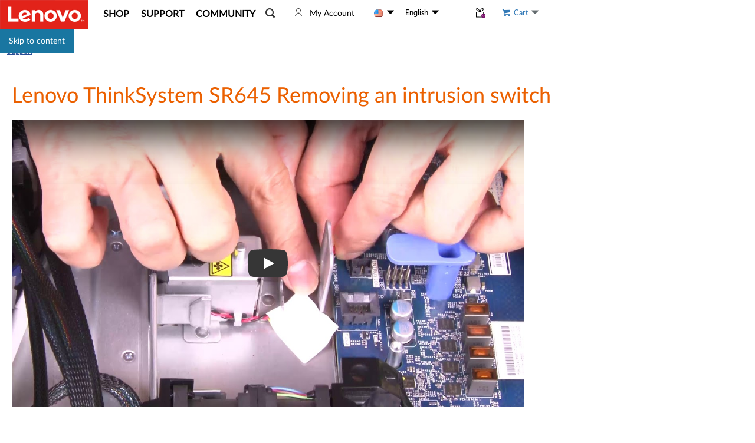

--- FILE ---
content_type: application/javascript
request_url: https://support.lenovo.com/iCWM9R8zNqSM/wnFCvKe4JP/9d/b3OzbDmruzk2zVaN/IXh6AQ/BVAVWBx4/GlYB
body_size: 173079
content:
(function(){if(typeof Array.prototype.entries!=='function'){Object.defineProperty(Array.prototype,'entries',{value:function(){var index=0;const array=this;return {next:function(){if(index<array.length){return {value:[index,array[index++]],done:false};}else{return {done:true};}},[Symbol.iterator]:function(){return this;}};},writable:true,configurable:true});}}());(function(){Nz();N9z();Kbz();var bx=function(){return ["\x61\x70\x70\x6c\x79","\x66\x72\x6f\x6d\x43\x68\x61\x72\x43\x6f\x64\x65","\x53\x74\x72\x69\x6e\x67","\x63\x68\x61\x72\x43\x6f\x64\x65\x41\x74"];};var YX=function(nV,nU){return nV|nU;};var ZX=function sW(Bc,Z9){'use strict';var cV=sW;switch(Bc){case ps:{dX.push(Ph);this[I4(typeof S6()[vx(Oh)],'undefined')?S6()[vx(rc)](fN,EB,WX):S6()[vx(Oh)](gN,x9,b0)]=QV(NQ[HQ]);var Sc=this[S6()[vx(D9)](qX,QV(gB),HB)][gB][C6()[MN(CW)].call(null,cx,f2,gQ,nQ,rc)];if(I4(I4(typeof C6()[MN(m4)],CU([],[][[]]))?C6()[MN(rc)](b6,G2,g6,QX,V1):C6()[MN(tB)](hQ,XB,lU,QV(gB),Zl),Sc[Ec()[D6(G4)](zX,XB,T0,P6,C1)]))throw Sc[mB()[r1(C1)].apply(null,[gl,rc,HV,r6])];var b4;return b4=this[sN()[wQ(UB)](Ux,P6,dB,Z4)],dX.pop(),b4;}break;case wE:{return this;}break;case mn:{var pV=Z9[UC];dX.push(WQ);var x4;return x4=cB(dC,[S6()[vx(Ch)](NA,kV,M6),pV]),dX.pop(),x4;}break;case DJ:{return this;}break;case mG:{var D1=Z9[UC];var zV=Z9[LJ];var l9=Z9[xE];dX.push(JA);D1[zV]=l9[tX()[RN(gB)].call(null,HU,Zl,r6,pQ)];dX.pop();}break;case cG:{var kW=Z9[UC];var Y9=Z9[LJ];var x1=Z9[xE];dX.push(KN);kW[Y9]=x1[tX()[RN(gB)].call(null,HU,Zl,Zl,Mx)];dX.pop();}break;case fR:{return this;}break;case n7:{var R2=Z9[UC];dX.push(qN);var l4=Hs[r2()[O9(CW)].call(null,N4,G4,P4,S2)](R2);var hN=[];for(var YN in l4)hN[S6()[vx(P6)].apply(null,[q1,tU,RW])](YN);hN[EV()[lx(I9)](cA,jB)]();var O2;return O2=function j2(){dX.push(HX);for(;hN[mB()[r1(gB)].apply(null,[xN,xh,fX,qN])];){var PN=hN[tN(typeof EV()[lx(LW)],CU([],[][[]]))?EV()[lx(C1)](mx,X6):EV()[lx(hB)].call(null,rB,kQ)]();if(XW(PN,l4)){var hV;return j2[I4(typeof tX()[RN(kV)],CU([],[][[]]))?tX()[RN(rx)](X6,pW,H0,rW):tX()[RN(gB)](HU,Zl,H0,Fx)]=PN,j2[tN(typeof S6()[vx(UB)],CU([],[][[]]))?S6()[vx(Oh)](rd,rB,b0):S6()[vx(rc)].apply(null,[N9,rQ,pU])]=QV(AV),dX.pop(),hV=j2,hV;}}j2[I4(typeof S6()[vx(WA)],CU('',[][[]]))?S6()[vx(rc)](kX,qN,MB):S6()[vx(Oh)](rd,QV(AV),b0)]=QV(NQ[HQ]);var k9;return dX.pop(),k9=j2,k9;},dX.pop(),O2;}break;case gG:{var xW=Z9[UC];var FQ;dX.push(kU);return FQ=xW&&WU(S6()[vx(zX)](bs,p6,px),typeof Hs[S6()[vx(rB)](x0,BV,B0)])&&I4(xW[r2()[O9(G4)](x9,I1,cX,bW)],Hs[S6()[vx(rB)].call(null,x0,BA,B0)])&&tN(xW,Hs[S6()[vx(rB)].call(null,x0,bh,B0)][EV()[lx(rx)](BA,KB)])?tX()[RN(I1)](NX,nQ,m4,Ac):typeof xW,dX.pop(),FQ;}break;case Yt:{return this;}break;case Sp:{var sB=Z9[UC];var AB=Z9[LJ];var Kx=Z9[xE];dX.push(kB);try{var WW=dX.length;var kx=QV(LJ);var FV;return FV=cB(dC,[Ec()[D6(G4)].call(null,QV(AV),Q2,T0,P6,GQ),EV()[lx(OX)](CQ,VV),mB()[r1(C1)](gl,gB,Zx,QV(QV({}))),sB.call(AB,Kx)]),dX.pop(),FV;}catch(D4){dX.splice(C0(WW,AV),Infinity,kB);var V0;return V0=cB(dC,[Ec()[D6(G4)].call(null,T6,Q2,T0,P6,O0),C6()[MN(tB)].apply(null,[rx,Q2,lU,QV(QV({})),Zl]),I4(typeof mB()[r1(p6)],CU('',[][[]]))?mB()[r1(UB)].apply(null,[hx,T6,H4,vN]):mB()[r1(C1)].apply(null,[gl,K1,Zx,g0]),D4]),dX.pop(),V0;}dX.pop();}break;case B:{var gc=Z9[UC];var Jh=Z9[LJ];var E2=Z9[xE];dX.push(vU);try{var TB=dX.length;var hX=QV({});var kh;return kh=cB(dC,[Ec()[D6(G4)](G0,Yc,T0,P6,NU),EV()[lx(OX)].apply(null,[CQ,bQ]),I4(typeof mB()[r1(G0)],CU('',[][[]]))?mB()[r1(UB)](Fh,vW,GX,QV(QV(AV))):mB()[r1(C1)].call(null,gl,m4,Ax,xh),gc.call(Jh,E2)]),dX.pop(),kh;}catch(P1){dX.splice(C0(TB,AV),Infinity,vU);var fV;return fV=cB(dC,[Ec()[D6(G4)](U4,Yc,T0,P6,rQ),C6()[MN(tB)](Ux,Yc,lU,QV(QV([])),Zl),mB()[r1(C1)](gl,nQ,Ax,QV(QV(gB))),P1]),dX.pop(),fV;}dX.pop();}break;case QJ:{dX.push(EA);var d1;return d1=tN(typeof Ec()[D6(xQ)],'undefined')?Ec()[D6(tB)](P6,HW,Zc,m4,HU):Ec()[D6(G0)].call(null,HU,tV,IQ,QQ,K1),dX.pop(),d1;}break;case xE:{var g9=Z9[UC];var vB=Z9[LJ];var sA=Z9[xE];return g9[vB]=sA;}break;case lz:{var DN=Z9[UC];var b1=Z9[LJ];var Px=Z9[xE];return DN[b1]=Px;}break;case BC:{var nN=Z9[UC];return typeof nN;}break;}};var X4=function(Ah,mV){return Ah>>>mV|Ah<<32-mV;};var Vc=function(PB){var VU=0;for(var I2=0;I2<PB["length"];I2++){VU=VU+PB["charCodeAt"](I2);}return VU;};var Xx=function(){return p2.apply(this,[ps,arguments]);};var f9=function(){Sx=[];};var TV=function(WL,Pq){return WL<<Pq;};var KF=function(vI,Pg){return vI>>Pg;};var wI=function RT(dI,zP){var Hq=RT;for(dI;dI!=r7;dI){switch(dI){case vC:{dI-=Pb;return dF(T3,[r8]);}break;case I:{dI-=Qd;for(var Oq=gB;bI(Oq,Vm.length);++Oq){r2()[Vm[Oq]]=QV(C0(Oq,G0))?function(){return ZO.apply(this,[wb,arguments]);}:function(){var Zv=Vm[Oq];return function(tk,Lj,nT,gg){var OP=OO(zw,QV(gB),nT,gg);r2()[Zv]=function(){return OP;};return OP;};}();}}break;case Zn:{dI=vC;while(Cw(Lr,gB)){var VT=gP(C0(CU(Lr,Nv),dX[C0(dX.length,AV)]),Gw.length);var Qr=Gm(EI,Lr);var Mj=Gm(Gw,VT);r8+=dF(CG,[tO(Bv(tO(Qr,Mj)),YX(Qr,Mj))]);Lr--;}}break;case CG:{var Vm=zP[UC];dI+=YE;KM(Vm[gB]);}break;case Ys:{var E8=zP[UC];var Rm=zP[LJ];var Em=zP[xE];var Nv=zP[mG];var Gw=cL[rc];var r8=CU([],[]);var EI=cL[Em];dI+=MH;var Lr=C0(EI.length,AV);}break;}}};var hk=function(){cL=["8","F.KeNV9A","\'\v t","9/;",")>% j~\f;ZI\bi\\/5B=5!\'",",=\rY","(W^GVa\tB3\t(+i&]Y$P\\Z|Z$,B,","nR5>s7\v9\b&UK;","Lm","D-"," M+^i3P!PTYbYjONTXc7]axP7X^Vmh_","E!\'VB","\"","pw\noJq","V_.C^$4R*U-=\vNO","-:I9=),","5WXZ\tt{q","\r3-\"Y\\*KYC\b\nw()B=3<",":\x07L","P7\b8!>","6)=!/YD.\fZ^","QY\x3f\x07^U","&(!QG&VZ\n^4(S~9:<V\n.KO^GZ52Q;F*/%]","$\rBb&[I","]","^_\t","# ","u>]","*!\r","QD","=\x00<","Y[","\r^EOW\x00+U =","OXJ","N","%6Q2","D\tO]24U=:(\x40","X","q3nIfC|;|.sQ","JP","M\fKZ-B74:","U\x3f\b","J\n|R-\bS,","`s\nBR//H3\x07/","RsD","}xa","ZZR53q]|+1QX*j\bCak~ 9,iP\bzK\x40{k~!r","Gq",",2*,]X","\nKA2>a2\t=:","I.\n","64P","L\\]]","u;\x070%AO=CKAS\nts{k79\r&\fVO,iKQ->C~60;.OqDoC\fWHZ5r","!Q","3>F::(]",")MiI[","S15(< \f_~.\f","o/",",2: ]z#\nF[\bCT)/","ODU()J","O*,t","DZ\\5","`I","cL\x40\")B;\b/\'YY","\t#\t=\\O-Xs\bO]%>U;\'\'W","Yso",":\x07V^","1","U","\x00{(;","\t]A5","\rV^\t^","\\XU\x00/S,","3\b1so\v4ii4n|p$","^[\bKC","%.J3","E","63B;\n","&~1ow\tb\"\f0g}\n)x`","/H(\n","^Y","B-5#(]","\fZX.C^$4R*\'\x3f: ]h&L","AZ","LYGZ5",":-","!LZ<Q","ZFF$B0(&","8\nKEoK1)B-5!\'\'JX ","[B*\bTNR","8K","E]2/U+(!;","(KxGV;4I;):(:\x07L","9KY8MH","","=>,TC+","/","1R{","KC3W\b\" P^","^[$)","EI\x007F,\v/","ZBEW$","ZW","I7%nYS*","_O;;MCEG8+B\x00","\tFZ\">","*ZB","\x40","%>Q79,WX6","3\x07.%","]^\rP[\tOA","OG ","","[I^","\x00","S","\rM^*hE^[","2/F=\r+\'","V_H_$","X$-",")\\Y\t","7q","5S;","C#\x07ZKF\":S=|/=]G\x3f","Q,vS;\n9#,JS","YA].,I","=,y^;VN^V","7G8",";!","BV(<O*","13H0;$\x00]X","1.U","K]&","[I\fCP$4U72:(QE!","OG/B21+=A","\\N","\rHO!","] 6B","4YTXZ7>U*/%Y^*","20N.","T-","KX","Y^Gp):U\t8+","C <B",".\t/:\rLK","\'*\r","+/=\vVo7MI\tYZ.5u;)\"=","\f","SO6MI\tY","F(\x075\"\v\\^\'","E","5W-","_Z:9ZBOA$)","L_","LD","","9TO\nFi\bX\\3","*\'+Y^*","u\nJXLZ-7","E_.)c;(&","O7MM^r#8L=<=\x00]K;\x3fVAYG 6W","l\x3fU79<\x07NK#^X","\x40\x3f\v1/","6H04/ QX;","O,\t1+i2|lo=VI\rOA","[I*\x07Z^^Z.5n00;-\vVM\b^Z^J","3 \'\x07[^","\b","K\x3f\b;;(]","_K","*&MG*KiO^$5S","\x405)N05(0","\x40","x)>*;\vNO=-JBMV#","^V3:S1","%:^","b;","|#1B=","x9,-Q\\*`Y]A +W;","5%:","H^(]","D\x3f\n\x3f0\fLB*V_)ZV$8O\x07/&","K./","\'%\x07jO.Z^","E]*>^+","YG","TE<","FV,>I* )\"%+\\","0;.\vVYLX","=xV\x00","\fZX\x3fFV,>I*$%\x07-","G\x4072T75\" AI\'\nQK","2J+\n","m9F*\\","Ca$(B*","D\x3f\x3f&","3 \"\x07AN Q",">^w","NYXJ","\b*/%\v\\\n.KIZGa/H~,<,\\\n!Q^V3:E2|\'\'LK!\bZpc]a4U:.n=\rH*KVXXR#7BrF2!\'OYX=\nF\fHY$8S-F1;:B.Z\f\nh\"J<\t0` ]X.P^\'a6B*3*g","\x3f% *","*!\rz-","/rc\t","5=\x07v","2A,\v:=","FC]","="];};var Cw=function(zm,qq){return zm>=qq;};var Ir=function(){return UP.apply(this,[ps,arguments]);};var G8=function(){return Hs["window"]["navigator"]["userAgent"]["replace"](/\\|"/g,'');};var b8=function Mm(MO,Jq){'use strict';var wS=Mm;switch(MO){case Xd:{var c8=Jq[UC];var sg;dX.push(pq);return sg=c8&&WU(S6()[vx(zX)].apply(null,[th,QV(QV({})),px]),typeof Hs[S6()[vx(rB)](WB,Ux,B0)])&&I4(c8[tN(typeof r2()[O9(sP)],CU('',[][[]]))?r2()[O9(G4)](lg,QV(QV([])),cX,Ox):r2()[O9(G0)](I5,G0,A5,jS)],Hs[I4(typeof S6()[vx(r6)],'undefined')?S6()[vx(rc)].call(null,OM,BM,Aq):S6()[vx(rB)](WB,vN,B0)])&&tN(c8,Hs[S6()[vx(rB)](WB,ST,B0)][EV()[lx(rx)].call(null,BA,tx)])?tX()[RN(I1)](NX,nQ,nQ,mq):typeof c8,dX.pop(),sg;}break;case Sf:{var GM=Jq[UC];return typeof GM;}break;case T3:{var v8=Jq[UC];var KI=Jq[LJ];var FS=Jq[xE];dX.push(G0);v8[KI]=FS[tX()[RN(gB)].call(null,HU,Zl,QX,TS)];dX.pop();}break;case dC:{var x8=Jq[UC];var pw=Jq[LJ];var nP=Jq[xE];return x8[pw]=nP;}break;case EJ:{var Mg=Jq[UC];var HO=Jq[LJ];var EO=Jq[xE];dX.push(lT);try{var ES=dX.length;var H5=QV({});var nk;return nk=cB(dC,[Ec()[D6(G4)](AV,JF,T0,P6,Zl),tN(typeof EV()[lx(BM)],CU('',[][[]]))?EV()[lx(OX)](CQ,DV):EV()[lx(hB)](p5,pW),mB()[r1(C1)].apply(null,[gl,xQ,RS,LW]),Mg.call(HO,EO)]),dX.pop(),nk;}catch(UT){dX.splice(C0(ES,AV),Infinity,lT);var ET;return ET=cB(dC,[Ec()[D6(G4)].apply(null,[rB,JF,T0,P6,rQ]),C6()[MN(tB)](T6,JF,lU,CT,Zl),I4(typeof mB()[r1(AV)],'undefined')?mB()[r1(UB)].call(null,xO,Yq,pI,rc):mB()[r1(C1)](gl,xh,RS,b6),UT]),dX.pop(),ET;}dX.pop();}break;case Yp:{return this;}break;case xE:{var kS=Jq[UC];dX.push(Ym);var fv;return fv=cB(dC,[S6()[vx(Ch)].apply(null,[V5,Yq,M6]),kS]),dX.pop(),fv;}break;case pz:{return this;}break;case m3:{return this;}break;case n7:{var Jm;dX.push(BM);return Jm=Ec()[D6(tB)](lk,Ng,Zc,m4,TM),dX.pop(),Jm;}break;case qs:{var KO=Jq[UC];dX.push(jw);var Mv=Hs[r2()[O9(CW)].apply(null,[CW,QV(QV({})),P4,Aw])](KO);var dg=[];for(var Mw in Mv)dg[S6()[vx(P6)](Bw,cx,RW)](Mw);dg[EV()[lx(I9)](cA,NF)]();var Zk;return Zk=function Vg(){dX.push(P8);for(;dg[I4(typeof mB()[r1(C1)],CU('',[][[]]))?mB()[r1(UB)](Lq,sP,P8,CT):mB()[r1(gB)](xN,QV(QV([])),WQ,QV(gB))];){var LF=dg[EV()[lx(C1)].call(null,mx,dS)]();if(XW(LF,Mv)){var v5;return Vg[tX()[RN(gB)].call(null,HU,Zl,rx,QM)]=LF,Vg[S6()[vx(Oh)](R4,OX,b0)]=QV(AV),dX.pop(),v5=Vg,v5;}}Vg[S6()[vx(Oh)](R4,BV,b0)]=QV(gB);var vO;return dX.pop(),vO=Vg,vO;},dX.pop(),Zk;}break;case gd:{dX.push(kj);this[S6()[vx(Oh)].call(null,D3,xw,b0)]=QV(gB);var vm=this[S6()[vx(D9)](N6,Ch,HB)][NQ[HQ]][I4(typeof C6()[MN(xQ)],'undefined')?C6()[MN(rc)].call(null,lS,d8,Xm,QV(QV(gB)),ng):C6()[MN(CW)](g0,Uw,gQ,HP,rc)];if(I4(C6()[MN(tB)](hQ,RS,lU,C1,Zl),vm[Ec()[D6(G4)](QV(QV(AV)),RS,T0,P6,WO)]))throw vm[mB()[r1(C1)](gl,gB,t5,QX)];var J8;return J8=this[sN()[wQ(UB)](K1,P6,dB,LT)],dX.pop(),J8;}break;case fR:{var Sm=Jq[UC];var nq;dX.push(tv);return nq=Sm&&WU(S6()[vx(zX)].call(null,Fw,EB,px),typeof Hs[S6()[vx(rB)](DP,RW,B0)])&&I4(Sm[r2()[O9(G4)](G4,Oh,cX,EM)],Hs[S6()[vx(rB)].apply(null,[DP,HQ,B0])])&&tN(Sm,Hs[S6()[vx(rB)](DP,px,B0)][EV()[lx(rx)](BA,Oc)])?tX()[RN(I1)].call(null,NX,nQ,cx,Nr):typeof Sm,dX.pop(),nq;}break;case cG:{var fP=Jq[UC];return typeof fP;}break;case lz:{var dr=Jq[UC];dX.push(pQ);var VS;return VS=dr&&WU(S6()[vx(zX)].call(null,fL,cx,px),typeof Hs[S6()[vx(rB)].call(null,z8,GQ,B0)])&&I4(dr[r2()[O9(G4)](B5,sO,cX,V8)],Hs[S6()[vx(rB)](z8,QV(QV(gB)),B0)])&&tN(dr,Hs[S6()[vx(rB)].apply(null,[z8,QV(QV([])),B0])][EV()[lx(rx)].apply(null,[BA,KU])])?tX()[RN(I1)](NX,nQ,tB,O5):typeof dr,dX.pop(),VS;}break;case B7:{var Zj=Jq[UC];return typeof Zj;}break;}};var WM=function(Ik){return +Ik;};var AO=function IS(qF,ZL){'use strict';var Nk=IS;switch(qF){case Uf:{var Rk=ZL[UC];dX.push(R8);var fg;return fg=Rk&&WU(I4(typeof S6()[vx(hB)],CU([],[][[]]))?S6()[vx(rc)](rx,HQ,WT):S6()[vx(zX)](Dj,xw,px),typeof Hs[S6()[vx(rB)].apply(null,[gA,O0,B0])])&&I4(Rk[I4(typeof r2()[O9(tm)],'undefined')?r2()[O9(G0)].apply(null,[BV,AV,TF,RM]):r2()[O9(G4)](Fv,vP,cX,U5)],Hs[I4(typeof S6()[vx(VI)],'undefined')?S6()[vx(rc)](M6,b6,Dw):S6()[vx(rB)](gA,lg,B0)])&&tN(Rk,Hs[I4(typeof S6()[vx(T6)],CU('',[][[]]))?S6()[vx(rc)](QF,BF,mx):S6()[vx(rB)](gA,QV(QV({})),B0)][tN(typeof EV()[lx(Zl)],CU([],[][[]]))?EV()[lx(rx)].apply(null,[BA,RU]):EV()[lx(hB)](DO,bP)])?tX()[RN(I1)](NX,nQ,O0,j5):typeof Rk,dX.pop(),fg;}break;case Ob:{var C5=ZL[UC];return typeof C5;}break;case rt:{var kv=ZL[UC];var cF;dX.push(XM);return cF=kv&&WU(S6()[vx(zX)](Jc,tB,px),typeof Hs[I4(typeof S6()[vx(RL)],CU([],[][[]]))?S6()[vx(rc)].call(null,br,rB,wv):S6()[vx(rB)].apply(null,[Kq,rx,B0])])&&I4(kv[tN(typeof r2()[O9(mx)],'undefined')?r2()[O9(G4)].apply(null,[QV(QV([])),gl,cX,wB]):r2()[O9(G0)](kQ,rc,LI,SI)],Hs[S6()[vx(rB)](Kq,QX,B0)])&&tN(kv,Hs[S6()[vx(rB)].call(null,Kq,G4,B0)][EV()[lx(rx)](BA,U6)])?tX()[RN(I1)](NX,nQ,g0,hq):typeof kv,dX.pop(),cF;}break;case V3:{var GT=ZL[UC];return typeof GT;}break;case qs:{var zk=ZL[UC];var JT=ZL[LJ];var Lm=ZL[xE];dX.push(Fk);zk[JT]=Lm[tX()[RN(gB)](HU,Zl,LW,M1)];dX.pop();}break;case jZ:{var Sk=ZL[UC];var rk=ZL[LJ];var gO=ZL[xE];return Sk[rk]=gO;}break;case Tp:{var Tq=ZL[UC];var Bk=ZL[LJ];var Z5=ZL[xE];dX.push(Ug);try{var GS=dX.length;var EF=QV(LJ);var lq;return lq=cB(dC,[Ec()[D6(G4)](tU,j5,T0,P6,Zl),EV()[lx(OX)](CQ,lX),mB()[r1(C1)](gl,T6,cI,WO),Tq.call(Bk,Z5)]),dX.pop(),lq;}catch(TA){dX.splice(C0(GS,AV),Infinity,Ug);var n5;return n5=cB(dC,[Ec()[D6(G4)](mx,j5,T0,P6,sP),C6()[MN(tB)].call(null,jT,j5,lU,g0,Zl),mB()[r1(C1)](gl,Zl,cI,QV({})),TA]),dX.pop(),n5;}dX.pop();}break;case EG:{return this;}break;case Ys:{var Wk=ZL[UC];dX.push(RP);var jI;return jI=cB(dC,[S6()[vx(Ch)].call(null,F1,gQ,M6),Wk]),dX.pop(),jI;}break;case ps:{return this;}break;case xE:{return this;}break;case dp:{var H8;dX.push(Rq);return H8=Ec()[D6(tB)](H0,hT,Zc,m4,H0),dX.pop(),H8;}break;case UC:{var M5=ZL[UC];dX.push(dq);var rq=Hs[r2()[O9(CW)](BF,Gv,P4,nS)](M5);var Y5=[];for(var vM in rq)Y5[S6()[vx(P6)](jq,HQ,RW)](vM);Y5[EV()[lx(I9)](cA,OQ)]();var nF;return nF=function Cg(){dX.push(dT);for(;Y5[mB()[r1(gB)](xN,X8,WV,Jr)];){var Kv=Y5[EV()[lx(C1)](mx,Bd)]();if(XW(Kv,rq)){var Yw;return Cg[tN(typeof tX()[RN(zw)],CU([],[][[]]))?tX()[RN(gB)].apply(null,[HU,Zl,mx,O8]):tX()[RN(rx)](DF,cM,TM,MI)]=Kv,Cg[S6()[vx(Oh)](Zh,nQ,b0)]=QV(AV),dX.pop(),Yw=Cg,Yw;}}Cg[tN(typeof S6()[vx(OX)],CU([],[][[]]))?S6()[vx(Oh)].apply(null,[Zh,LW,b0]):S6()[vx(rc)](vv,Ux,Ak)]=QV(gB);var Jj;return dX.pop(),Jj=Cg,Jj;},dX.pop(),nF;}break;case gd:{dX.push(CQ);this[S6()[vx(Oh)](m6,RL,b0)]=QV(NQ[HQ]);var Sw=this[I4(typeof S6()[vx(Zl)],CU('',[][[]]))?S6()[vx(rc)](UM,QV(QV([])),mw):S6()[vx(D9)](Ew,cx,HB)][NQ[HQ]][C6()[MN(CW)](LS,sv,gQ,px,rc)];if(I4(I4(typeof C6()[MN(G0)],CU(S6()[vx(rx)].call(null,WF,CW,xw),[][[]]))?C6()[MN(rc)].apply(null,[pm,Vq,ZT,QV([]),RS]):C6()[MN(tB)](rc,rj,lU,D9,Zl),Sw[I4(typeof Ec()[D6(hB)],'undefined')?Ec()[D6(G0)](B5,Ck,cA,tw,D9):Ec()[D6(G4)].apply(null,[jT,rj,T0,P6,hQ])]))throw Sw[mB()[r1(C1)].apply(null,[gl,Yq,pQ,QV(QV([]))])];var l5;return l5=this[sN()[wQ(UB)].call(null,px,P6,dB,rS)],dX.pop(),l5;}break;case Xd:{var I8=ZL[UC];dX.push(HM);var vw;return vw=I8&&WU(S6()[vx(zX)].apply(null,[JO,Ch,px]),typeof Hs[S6()[vx(rB)](D8,zX,B0)])&&I4(I8[I4(typeof r2()[O9(tm)],'undefined')?r2()[O9(G0)](kQ,g0,GI,wF):r2()[O9(G4)].apply(null,[D9,QV(QV({})),cX,zI])],Hs[I4(typeof S6()[vx(ww)],'undefined')?S6()[vx(rc)](Fj,QV(QV(AV)),N8):S6()[vx(rB)](D8,Zr,B0)])&&tN(I8,Hs[S6()[vx(rB)](D8,D9,B0)][EV()[lx(rx)](BA,bV)])?tX()[RN(I1)](NX,nQ,lk,mr):typeof I8,dX.pop(),vw;}break;case vs:{var NM=ZL[UC];return typeof NM;}break;}};var Tk=function(){return ["_XWD","\'\"\x40R","F)]\"Y\x0718","4[)L","Z\tW05\x40T]^\x00\t)L{Y\x074\"V\tW8Bw","1;W<\t[LV","m3\x00<\x004\x40VW!\fY3\'^.G+$\\","05","BUU\f ",")\v(WdW\n\f","\r\fZ/","1BvW\r\r","U\t\v7Z6NF\n7E2K","+\x07#]VW","*A:+$WAF\n\f","MvB","Y\x3fM0\x07\'%F *5\\R","U:N6$_\t<","_G","\v](\n","\x00\t[\"y)[\b\x00>T\n+","JQ*\x07>ARm\\","[6","Y>\x40;zY\x40`","N\tU>","VLF$","x o|","\v","6-$U\x00y\'1\x40\x07H5L\fG","\x40TG","\'(]\b\f0qMB\n","P>J\"6$B<6\x3fQL","STy\x00\x07","\r\x40$","#S\t\r9\\\x07\x00p\x00\tM<","(S8","\tq(2%{9k~(0+#07z-n\fq,+#)Q\b\x3f8[K^\b\vZ3\rN,Q\f\vrz\x00_ClTg\nJ\vX","A\x07","*F\t","\')Y\x07$uMW\x00\x00","ATKU","1;K<SD[\v\x00\tv-\vg7F\'/","]1\'&WT",".65S","\x00\x40)","](\r[3L","8 WDq\r\b","4","1\n\x40)\f])l,\x3f","U\\","Q5\x073F E^\x00\r\f!H3"," Q",",","%\x40","/W\'05^!AF\f","","!-\n","0.S5_NF","","QNT\f\x00\x07E\"","\x00\"]SW","1$\x40NU","","V","u4M\x00\'","UTf\x00[>0]:M$\x40%5\v>W","$W0\x404,*P\x00=","1X\'YB\x00<\r\x07\fZ,",">O!\x3f[\r W","4\r4W",";,d(M7L","`A^5\n\tJ(\x40b^0\f","N.D<&1F","4*w;5V","E.Y/\x40m!S*\"[T","!(W\x00+$[N","g[c","O2TM<2>F8)\x07","\x40\x00\f0|<","D#\x00W","J<","cO\'WK[S\nO.T","60","EP","\x07\tF(\n","","9[)","sF\x07\'%F\r0\r>\bSP]\n\b\x00",">","d}He~jcQa<t","95","Y]#p>W*$*5LCcB","L","_$","F*M6","M*",")\\+&W","4$[\f0","\x3fF07\x3f]-\v\x3f\\","B","QES6\x00]_5H%+&W-","!9[","[:E7-%F!-9Q\x00","G",",/","\x00T\x40\x00","*\x3f\\\x00E","$uA","\x3f<^:D"," ^G[\v\r",",\x00G3","TH","..\\\v1","","E&\vLY\x0707\x3f]*a",":!\x40\x07M5N>[4;%Q)<%FR","{=pg1","SB\x00\r\r&A&\n{4\\","\v\f\n\\4M+","%.F/75J\x07","#^","T2Y#9V","","\b\t5Y\"\v","D0\x009^TK6\n\x07","=W","\nl+U>G","-\x40#]5","=","","/$G,","",">SpW","BTV","Q+\x07>F C\x40\f","1\"qDW","HL","\bLjV=F","2G6",".>W",">71^D\n\f]g\fW{M69G,5O\\HK+2G#%Q\tYS+>RV\x00\fD\x07EK\"XQ/L\x07 \'W\x40W7\r>R\x40\x07DL$\fK{D\x006kZ\r<B1(sK\b\vO\f]\"\nY/F\x07,jb-\n\x3fV]","H\f_","\'L\nJ4[","6D2,\x3f","r","TA","Y.]+\'^","a\f\t\x40 L{y%f{","Jv%<L.2*\x40\r*]$KE","W.Z<-=W(-","H.#,/]","c4K!\x3f<,9\\.","75JDv\'","(J4D\'","\n","A*\"[E","\vL","Y\x07!.A6,\x3fBSF7","_\x00\r\x00","L30]:[\'*F84\x07#FMB","9FM","_(^\"+,\\\r\v\x073WVW","\t]7\v","W5G6\"]","F4wc)\x004S4M\x00","%\tm%3","\b-9^","Sf\fL2_","\f\r0\f\x00F2\f\nJ4.","6\fc( +","d\v+\'^\rW\x076SLFE.\bH\x40)","\r\f","tS","\vn\vq8","\f\r4DN:E","","\x40","G",",L6\\\n",",W2!5\\\x00I]\v","1A","+\x074WT[","B\t4\v#AO\\","\x00JA:\f",">\x07$s\x07T\x40\f\x07","\x071.F","S\f%5\fD\"\n","","P\n","#Z-<W%A^","ZDCu","F\fJ2G%#,","AbLH","\\*V/","M","4G18S\v","7W\x07oE\v.\x00[3|>Z+;F","gA_M","H5]/","\fW\x40\r&",";W5Z7(F","d"," B#FTW\b\n\x07A\x403W.]U#\x3fQW6pTNS\t","\n5S","J2_","<\f9W","/H",")L4.{4","1\x00]\"\nA","TW","TR_:\r\f\f]","ZDV\x00","%\x07L9uL!\x3f","s\\L|0T:9]\x00FM\fM\b\x00]2\nV{]HS$>\\0\r>NF\x07Ez>Z4ESW`8K6rNTK\vA6P*W7\x07\'9S+]6GCF\f\n[LR5L.[Q62B\t\x3fB$OIFG\v\v3QC)L0%Q\x406GCF\f\nQ\\X]>\b]4OU\";&PD$O\\\nF5Efz\f $^JQ-Cm Y_\x07\b]F3L\"YN`8K6r\b\x07YB\x00S3PJrT,(F7B\"Z[\rS[.Ly\x07L$>\\0\r>Z[\x40\x00\nEL:CN:[U0O\x40d-2XCFK\n]>\b]wFHl#S8.\f\x00\x40PW\n_\bXf%]8][\'-[\t\x3fBRF\vJ3W5]0gWE\f-9\"oNE\b&E=\\6\"]Ud_$KE]^7\n\f\x07F+Gk\"D.qI[,_1TWUe8x2]#\x3f]UumS]AA\x07:\x00[&\fW)U\tS\vS7FRSQM\t&VL4z+%U8>,3`F\n-\b\vN_y,(F7B6\x07\f\x40IM\b\x00]2\nV{f\'(FB<9\\p\x40\n3TJwR.>WVu\x07>GE\x40\b[DkW5O79S<Xq_W\x40\f\n\r\x00fHEr*0O 6\b]G\\M]$/\x00-G-\v\x3f\\[TRZL3\rJ5\t*0\t\n$%\\T[\nD\x00I5T]wG\\\n4*\x40LdvBY\"XQ5Z,(Wyo\x40IVC+\v\x00J3V[)L\'c]B\x07+\r$]\x07YB\x00WH\\\vL0XRsG\t\rW<%\x40\x00[MHQ>\fG1S>\vY\n4*^c.xF_EWZMT!\rV8],kZDu|WZ[F\x07\\5C/Pxi\\4<_A\x40D]E+PJwL\\\f\x3f(S1J$\bRW\vP7y]-<\x40+jF]O\x00P\x004CN:[U0OW,\f3FO\\E\bLZO2[/\x40b2E\f$%\\T[\nDILR:Y)\tL96\t\n_>N%[FG\v\vnJ>]\x00,kF*yHVS^\tN.\x07C\"LuN9]- W<FC\tUG\b*Pvsr(Xkb\tQqNNCJ\x00\tEo.\x00SWj,^b1\x40SBPF3H>_29]- WNoP\x07\x07O[\"L>Xy-G-\v\x3f\\SeW(C\vL\x3f\fw\v0$EN[{5FR\\G#Jl&Ps,(F7J\"\bFR_I\\)L2FY6bI-\"\\STZ\f\rJ,\b\v_(]s[Yk6E\npK-TNQ\vA5T]rR,(F7B>\fSI\vHH_&\n7Y0[1[+N1HITM\\\n^eYfE[;;WE\f/\"^KM!VN:E\x00y9W+\fpAU\n\vzELsZ\\Wd$5xA_m:\b\vnG]u[-\'D\t_*LmWS\f\nM]\rL)P=\\6\"]_-K+\\[\\\x00QM2T[rT\\]j-G-\v\x3f\\[TLQ\r[(w]Yn(^pX5EA\nI\x00i\fP>G]Y$>\\0\r>\x07\tIP\rLz\f.X\x3fbD,\f3FO\\M\nM\b\x00]2\nV{G]S6#\x40\x00{N$\fQLMZ+VY)N\\\f4*\x40Lb\vxFIAI\\;F,wR.>WV,\f3FO\\M\nHHO2[/\x40b$E\f+\x07$GN\vSM!\rV8],cW\x40p>\x07\f\x40IHH\x00nJ>]\x00,kSQf~FE\\MHH_FoQE&\x00\b7%Q6\fp~[TRZH5XVf\v1;W<FRFGE[)X^.G+$\\Du\vyIFG]._yHL,bF6p\\W \fM\v\x00V>[-9y<\x40AV^\v\x40)rjiQ)5FDXCYH\x40!P/A\x075iQJ6K$ZOEE_\\5C-H\'qD=B`O\\\x00DECO(\n>\x076#]\bJ6N5RUX_HH_&\n:_&.^\t85\tFW\x00\t2EgsHYkp[\n_,K+[\bGXCYHF)\fQ5\\J0.F7B%OITM\\\n\vzE>\x076#]\b^<L#WT\x00P;\x00\v]z:[J\'\'A\tW0x\x07H\x40\n\tFN\\XLi]/Ak0[\n_{%AE\\\x00 [3ZfX6#\x40\x00y\fmO_\x07\vk:[J\'eV)$QeJ\x07\b\nGo:[X\x3f.^{5FR\\GCYNKD\"\fP4MSW\'eS,$QRW\vCILiJ<\x00NiW:$[G^\bA/PLw[Ykp[\n_{\f\x3f\x40A^GCYNK]>\b]rRj%\tY=\r>WLQ\nL#ZyZ\x002.\\\b=;9WDIJzEHrJ6\"\\b5FR\\\b\x00$VY)NY-%WVw\x3f\\]OG\n\f\vzE8\x07\b2.J_7_rQMB\tG\"VU>]&v+\r\'_E\fNKH5&T\b7%Q6\fpm[TW\x00\t\"EJuD*$V\x40d~[\x07E\x40\n\v:\x00t|^s_&kQJd\fy\x40TGDOL+_:]L,>^\x00[{8\x40WXCYGC]iL>[-9-\"\\UP\t\rF#E)L0%\x40w\"UNV]\fDCM:3TJrW*9]Ud_m\x40]MW\vHUe\n]/\\\x07`jQDx\x40]MW\v\\G]/\nW,\vYl*\x40\vJ7\x07\'\'YB\x00;e,P>\t\'9S+B4]S\vSF1\\>\tQei\t\\{Ep_TZ\nFZHIY|Y)\tL*c\\\x40w\v$WAF\n\fHO[ Q2O]S6#\x40\x00{_mFZ\x00]2\nV{[[\'\x3fZd\x40$ZOEGR]\x00Nz:[]0eV\t<1F\\\b_^_&\n2_#9UW<%\x40\x00[ZJ\vLxPJ\x00][\'8G\x00=W.[K\b\x005VV>QL6e\\\t-.\x3fQ_\x40\x00\nG\bzEJuD*$VJQq~_TZ\nYQ\x00Q3Z)\x07%vD=B`_R\b]\"EV.E]2b\bMq~_TZ\nYQ\r[(w[[0,.BKEw\f\vIG\x403J:]b9W5p[\x00\x00\\\n\nDEF%]8]WXn9\b5\x077S\x07E\v\v\bM\x00:M5J-%#_-K+DRC\x07e(/rE,\x3fpL7B$U\b\x40K\x07\re(/rD,kg\x00L7B$U\b\x40K\r\x00\tE>4W8*pY8$Wl]C(R8\x00k\fP2Z[02w+\v5A]PGLHO2[/\x40b^\"1\x40SRP\x07\fE\"\fQ4G\t\r96\tY- WN\\\n\f\t\rG#T>]Q0eSu~QMB\t\v5^.G+$\\LqyI\x07H[P G3\nQ>ZH*9\x3f\x40;6jO]\\.M\x07!JHj0y\x07H[P\x00]oY\brT,(F7B\x07\tI\fL\x07H_&\n)*7\tqy\x40TGDOH+/\x00N$c\n7$[NXC\n\x00F!XLuG\t6b\x40\t,>\x07[VE+H\tPLuE%\x3fZE^\"1\x40SEHOH\\\\)L2FQ0c6x\tX\vWY\nJ\vN3r\x40Y-eQ\r5J$\t\v\t5VN:E\x00\x3fi\t*u~VNWX_U_^[\"\fM)GUl=S\x00<_&]DUR]\nG\"Ek\x07\fy9W+\fp\\]NW\nY[\"\fM)G\'3FV6$6GCF\f\nS M\x00<\n]/\\\x079=S\x00<X&]DUR\x00\x00fHE&[79\\Lw\"]\x07OFNI\x40oyJ1\x3f\x40-\r\"_[D[$V=\x400*P\x00cC`OZ\f[MHQ\nG4\fJ.J0i8%WIY\n\b\\5Z7LOPr6\x40w9ALS0XOo7W6\'%W-\r\"tNQ\vCL\"VQ(n\'9S+$%\\T[\nY\vJ3W5X9=SW+_rTNQ\vCX3H>FQ6mY:\r>A\x07RG\n\vZL3\rJ5\bTdmJd_)Nu\x00\x00F5>M5J-%QJdJ\"IA\n/D\"D)\x07/.E\nu\x07~_RYX\x40(/\x00\'\x3fGy-2XCFK\r\x071F3L\"Y>$t}<$\x00EF5\f\v\x07P7w=]&b\bDw=BOF\n!;NIOo\f7W6\'%W-\r\"tNQ\vCL\x00k\f+[-\x3fKd-2XCFK\x00Low]\b]\'eS8mTNQ\vI\x00<\n]/\\\x079m\r\x008\v$\b\x07]OI;L\vO[(\fW/PkgTDw\"]\x07OF_I!\rV8],c<%\x40\x00F\rHL\"Vy(P\v\x3fW-\r\"\v\fWK\n!\rV8],cF\x40u\f|]_I\b\vEzE2SY+vb4\v#WZD\fD\\\vL0X\x40sZ]n9[6K|[Z\x40\x00\nELiKL0*F>Q\x07I]\vVZ^&VV>QYkeF7JxTNQ\vI\x00<\n]/\\\x07b\x3f\b7\x07oF]VS\t\vI\x00KG\"\x00Ls\x00\bXk6)_;K|T[B\tRF4\vL5L4[WXn-[,NxTNQ\vILR5L.[Q6#[\npK|T[BG\n\v \x40)w,(F7JyIEF\f\nQ:\nK-[/\t2,.\x40\r6\r\tIJZzM5J-%^\"1\x40SR*3Q>.,y-]_/\"\x00[\v^ZKY2\vPsG\\J0.F7B5ED\x00\fIL!\rV8],kFD^\"\x3f\x40[WKA|QC-H\x07Q,vWB\x076xHITMDE[n\n]/\\\x07b\x3f55\fFK\vX\bvTL&[79\\Lw\x3f\\URILiY7\\Y)\x3fFTKY\b\nG4\fJ.J0qX\x40<5FIFG\v\v3QC2O]*\"AB\x07+\x07&C\fF\r]\x00Q3E\bw]1eA\t-_$ZS:\rX_(\\{Y*\"AB6\f5R\r\x00OL+_:]L,>^\x00[-\n9A]MW\v\\GG\"\x00Ly+8\r>_&]DUR\b\x073\nAG+.AB6SH6WHRLO(\n-H\x07Q0k[W-\n9AZFGCYNKJ/J]]AkmY:<^[TZ\f\rHHCfKH;Yi905B\tCXL\x07\t\fZ\nef_&kE\nu$]T\x07\x07\b\nGoQC/Al/]dC`\tA\x40E\nY\x07\t\fZi\fJ\"l0\"W,i\x3f~QMB\t\v.y]-<QJd~F\nPWL\n\f\t3VY)NN\'\x3fGy8[\x00\x40\bM\x404\bY/J4:(W0\r>\bU\\\n\rM]nQ=+8\b7\x07yFR]^H[g\n/Ay-G-\v\x3f\\SE\x00R\nZL3\rJ5\t_62B\tJ{8\x40WIJ3TJuG\t6vW\x40Dx\x40]MW\v\\GG\"\x00Ly\x07_#9UQ6\v4C\tD_\n\x07\n[oY)\tL6#[Y-)wT\x40\f]\r\x00G \fPvN|vWZt\fyIA\x40EY\x07\t\fZi\fJ\"l0\"W,7\x3f|SNI\t\r\x00].V`\x40Y`9]{_mF\x07(L[\"\fM)GUjiW{Kk[\b[K\n\n-\nJ{EL3\x40_29W^\"1\x40SU\nP\x07\r\t.T8H*\x07]UpN3Q\b[\bI\v!V:E\b$QN^b\v6W\x07M]/KuY\x074w[B83Z\x3fOQL\f\x07Gg2\x076(Z :NqZ[V\b\x077\n]-_$\"\\\r5]\t\x40\x00\nELo=\x40.\'K :K-WSWE[LR./Al;\x40\te\v~QTQ\r2\vHL3\rJ5\tY+eQ\r:\n]\fUW\rL<^s\bX6#\x40\x00y\f5ESe\x40[C[>XK/H/.\\W.\v$ZUFE\x07\r\t(\n=\x40.\'KN^b\v6\x07H[P.V^2G.2~p5FR\\ELO\x40)T7P9!bO\n$N1PUBD].Vs]Yk0Tq1\x40SE\r\x00O[>=V/[1e^\t>8BW[CTHLHLnN:[U\x3fZw\"K6NF\x00:\x00t|^sG[02~e_$ZS\fGCFiY7E]niT8<K\x3fOQGWBU\r\x404VH)LM,eT8<K\x3fOQLE\x40z9[)6OQJrPES\\YN\\U;Z[4G,>WNJd_$U[K\n\n-\nJ{EJ}\x07M\"\n7<^\nl]XB[\bXG2Tr0kSQf\v~QMB\t\v<)L0%\rY- WNTPX[k\x07s]1e_\t1\r4QNW\nF_\r\x404VV>QL+eT8<K\x3fOQIMI\r\x404V[4D\'\x3fWDp|QMB\t[\\)L2FY6g\x40E\f0x\x07H\x40\n\tFN\\X]i\fA+L\\*9]W-L1\x40\x40\x00\nGK5Y0\vHL\x3f)\x07,NQC]\v\n\r\x00\vzE/\x07\b2.\r0~\\XFX\nJe\n]/\\\x07`vQw)B\r\x00O_&/Al*\x40\vJ-L1\x40\fF\r]\f\x00]/\\f\v\x076>\x40Uu8[\x00\\\x00NC\x00G#Za\v0&S\x00Ud_mF]TKBUCo\fP2Z[\'3FQpN O_F[\v[\\)L2FY6bI\n+J&S\x00\x40X\n\fK]5}5]\x07\'8\x007$Z^\t\x40YCZH5QC-H\x07Q\'vF*L$\x40\ne\\\f\r>[CQ=_$\"\\\r5]X\nM\\5/Al(]\x075\x07$W[E\t\r\x00].VwL[$\x3fW;6y \bWLRIJ&\f[3,(F7J$\bF]VE[z\fP2Z[02w+\v5A]LW\vLT5FkX\\0bI+B5\x07H[P G3\nQ>Z.p[\n_<L$\x40\nl]CYNLR1J{GHl(]\x075\x07$[N\t\fLQ\r[(fHl\x3fKp&S\x00]XJP]rT\x076>\x40W6-FR]^\nEl5\nW)W.\'W\v5B3S\x07CZE\x07\bY3Z&..U\r<;9WD\b\v\n\fF)PLw[Yk0\x40\t,>\x07H[P\x00\r\x00N&\f]fR\'9S+X\x07\t\rg&]a[Y\'3F :X5O_\\\x00Q\\X3Q(\x076#]\bQJ$ZS\fN\n\x40#X\br\f\x3fgW,\f3FO\\EL\x07M\x00<PV.EL9Ng~^NUMUGM[z\f7L6#W6xDR\x00CT_XG\"[\x07;c\x40EL<^\"\t\vL\x3f<X]e`[79\\L$%\\T[\nDI5T]wGYn\"\r^\"\"K\bVS^N>\x40PYrL7eD\r,\x07-QTQ\rVZL3\rJ5\t+/\t_-K-G]D]\v[I\x00}(J4D\'e\x40\t6&W[CK\n\fMGk&O\x00!\x3f[y\rxFZ[\x40\x00\nEO2[/\x40jbI+B\"\x07H[RN\x00N2]5]J0.F7B>W\x00b\t\x00oM5J-%[0K+DRC]\x00Y+)Xy-G-\v\x3f\\SUWI(TQw\\Yni\\\t-\x40|FZ]T\x07\x07\b\nGg/\x00j*[0N%\fG3QE.+/\\^$KyOO\\\n]zM5J-%E\f/\"\x07]M\fLZO\bH5sO\x00!\x3f[yx\\Z[D\fDZL3\rJ5\t\x07YkeE)JxTNQ\vI\x00<W)NJk8E:\nxF]P\x40\x00\bY\x07O\vL\x3f\f J\'kV<%\x40\x00[XJ]4#\b_6{[-L>W\vTQR].Vs\x00\x07#9J6J\"Z_\f[I\\)L2FQ6c8p\\_IR_IEk(]2gD\x40u|U_MR_$IQk4)L0%_pL\'\x40PM\x40(/\x00-9WLp\'[\x07CZM\nJ\x00_z\f5L\rk0Q\r<B`\bEF\f\nSXO2[/\x40jbIqCxO\\\v\x07\x07\b\nGeV{G\x07+,S+Ky\x40TGD\tE|Y)\tL,*D8\x3f\x40]C]\v\fF)TJf][$-W05f\nPWIY\x07O]3CJ>]\x00,\x40\x40Gd_mWL\b\x00\x40TLLTjJ/\x07\b2.NU7<^Q}OIY\vJ3W5\\\n0.F7J1\b\x40MWJ\x00BoP^.G+$\\LqK+\x40TGDIL\x070\nY+]7%Q6\fxFZ[T\n\fLHZLZ0L8A]l;\x40\td~\\XFL\x07\x00\twBQ=W1.\x40-<\f$vTSG\nS_.Y/F\x07X9\x3f!m\x00HB\x40\x00\x00]2\nV{][ 9Gq\x40\"W\x07U\x40\v\\H\tEnC[:ZQpq\x40\t,>\x07S\x07\fM\v5L.[Sn%S>$]G2\x00G3<Y/H[\'\x3fz1\'>FOB(\x00Zo#9[&8\x40U4\r2[EI\\\r\x403[/\\\x07`g-\f5A\x00G\v\t\vkZH7H-9_N[{<S\x07F]2\x40(w\v\x00>^\x00!<#[NI\\SeT=\\.\x406\f[\x00T8WMHZ\"X\vaJ\'iW{X\"W\x07U\x40\v^]F7P&T\\]6bOE^pK~SP^V\b&\n_.D68[0_6GCF\f\n[H[\"\fM)GUl*B J$ZS\f\f\x00G3\v&L$>\\0\r>Z[D\fD\x07\\Tk\n TN02I+B5EEE1[\"VH\x07#8\\[iK~UTq\ne]9NSkg\\Qw5F6XF\x00\ve/}n9.&.P5\\E\x40\x00\f;FeQ/\x07\'%Vc\x07~UTb\fL5PVu|;<y)34|7o`:)!1&)\x00k\n]5M\'9\b\tY>\x07$bRS\bMGi-vh&:\x07m>2&`6rm2;&4-LT|Y)\tL,.EL8\x3f#QEW\v=ZoHk\x00[\'\x3fq-\x07(F[E\x00SG\x00k4\x076J79]\b2;&4-:M\"M<v\x07,/W+=9\\OLENL)W)Ol,W\'81_TWV\r]4+d+sm*\'\x07v#%5p4lI\f\x00[\"\n\naF[\'\x3fb\r85FR\fP1=,$z\f=|{0\x3f`)%5p4lE+C)L0%I\v\x07,45\\O\x40_\nJ\vM(\nD\'G\x00.gU\v\x07>VRWD]\x00G#J>[\t\r,>^\x00[>%\x00%E\\IK_\"\\4[G\r>%G\x00u GArW\v5VJ>G0.\x40^\v%\f%^]OR]\x00Q3Ewy\x07/\"A\tY8<(ILR\n[H8\x00iY/JYj-G-\v\x3f\\[\tI\vrr1.ZM+\x07$GNC]\x00G3TwfY-G-\v\x3f\\[T[ [&2Z40*KDpK\"W\x07U\x40\v^I:$QD\'O\x00!\x3f[q|\x40Z[D\fD\\\v\\+f]J7\'^VU,\f4WI\\\x00FR\\P7W=\t&\b/)]\x00Q\va\nMP\nJ\x00[&\fW)t\t\r6,705\x40T]\\9H\b)\rT7\bHk0D\ry\f|]_IRN:8$EkLcz\t 9T[IMYOH+/\x00\\_,.J[i_m\tI\fL<L$\f>\x00TL.-\"\\HCDO\rLgW)NPj(Dd\v~QL^MMZOF)}]l;Gq\f~DLG\x00WHO\tL)L3\bHL0b\tJxRy\tCS\f[LR+EkL66T8<K\bT\x40\rIDJa^V.EP.-\"\\UC]\x00]2\nVs\x00Y> !WqyNSLW[)^2G.2IqyFR]^\vL3\rJ5\t\x00\f\x3fcm\x408p,TNQ\vI5QC2O]k0[\n_{$\x40NUGCY\x07L(/\x00\x076>\x40W<J$\t\tSXf%]8][0$F 5\x07Oa\f\rKJ&Ts]\\_1\'[qZ|B\t\t\v\v\bR>JSvQ~QNA\f\n[a^5_!$\\+3FR\v\tHI\v\nHyHL,7NN$<rN\\Z\x3f\x00\x07!\nW6Xxis,5\\\x07SXCYP\x07a|\r\vb\\_fXhNBNVLM[^_j+U+LX}\n\x40 F\x07EAV\nZ^\x003TJr+/\\\n$J<\tN\x40(rR0$EL<pf\nPW \fM\vN:Eb*F4$\x07O\x07J3\rJ>\t,f[+2^\x00[\v\rLi$VGU0/WW-\rpP\x00[\tLkXV4GX09SW6\x00:WTAE\x00EA&]{HU*2_5L9FRS.IL\t*L3F_`bOD^um^(oI\rY:Ttk.\\]2v{5LS\x07Ef\f5D&\fr\x07\x071$^=- FO\\VM]\fD\"\"W5LY\x07c\\\t\x00y&1F\t7\x07\fG PwPH#=[\v-\r\"KK EAuM\x07+(W!4\r\"K_MP\f^&\n]F79\x40\t:|ENY\t\nN\"TZfP[#%U>\x07#6KK\bF5#\f_78W6>\x07>F_lP3L5\vQ4GYl*P)xEF\f\nQM]4BNwF2>\b\b\v%\f%^\fFD_\r0TT:ZOn/_V%>GL\r^M\vL3BPw\\K:gSMN ^Ie\x00I\x07IN7\r(T\\J!*A\tWhWjQSWG\nC_[\"\fM)GUl8F\x07qK-DR:R+HI]nr\x00N\'\x3fGy%\\T[\nLZL3\rJ5\t_#;B\x00q8[\x00\fS\v]4QE&\\YkpQ\r<Bd\b\x07FTC]\x00G3TLu]E_2$A:<#SE\bI\x073H/\x07\x40kgA\t\x3fL3^SWMW_\x00LgO8H`.\\\bUc5FR\\E\nJ\x00\nYoQE&\x00Yk6E^b5FR\\E\x40()\x00\'\x3fGy~SP^V\b&\n_.D68\nqK-[\t\t","\x00} t","(\v[+\\","PW","F","6SLW\x3f k&S4O","\n~.L3","J","=\v#","sRS"];};var n8=function(wP,KL){return wP/KL;};var Cv=function(){if(Hs["Date"]["now"]&&typeof Hs["Date"]["now"]()==='number'){return Hs["Math"]["round"](Hs["Date"]["now"]()/1000);}else{return Hs["Math"]["round"](+new (Hs["Date"])()/1000);}};var zv=function(BP){if(BP===undefined||BP==null){return 0;}var Vv=BP["toLowerCase"]()["replace"](/[^a-z]+/gi,'');return Vv["length"];};var FP=function(Fq){try{if(Fq!=null&&!Hs["isNaN"](Fq)){var gF=Hs["parseFloat"](Fq);if(!Hs["isNaN"](gF)){return gF["toFixed"](2);}}}catch(kr){}return -1;};var JL=function(Kj){return -Kj;};var FM=function(NO,w5){return NO<=w5;};var lF=function SA(tP,Dg){'use strict';var cv=SA;switch(tP){case Xd:{var Wr=Dg[UC];dX.push(dq);var xj=Wr[r2()[O9(BL)].apply(null,[qv,sP,WT,Rw])](function(xL){return Bg.apply(this,[Cn,arguments]);});var US;return US=xj[r2()[O9(sP)].apply(null,[QV(gB),cX,Gr,XQ])](S6()[vx(gl)](OA,WT,Zr)),dX.pop(),US;}break;case Uf:{dX.push(AT);try{var wm=dX.length;var Zg=QV([]);var xq=CU(CU(CU(CU(CU(CU(CU(CU(CU(CU(CU(CU(CU(CU(CU(CU(CU(CU(CU(CU(CU(CU(CU(CU(Hs[mB()[r1(kI)](Om,b6,NW,lS)](Hs[mB()[r1(HP)].apply(null,[zX,xQ,CI,HP])][tN(typeof mB()[r1(G5)],'undefined')?mB()[r1(Cj)](Ag,QV(QV(gB)),Dn,N4):mB()[r1(UB)](N8,O0,N5,G0)]),TV(Hs[mB()[r1(kI)](Om,hQ,NW,AV)](Hs[I4(typeof mB()[r1(BM)],'undefined')?mB()[r1(UB)].apply(null,[rr,QV(QV(gB)),Er,QV([])]):mB()[r1(HP)](zX,sP,CI,RL)][sN()[wQ(Ux)](xh,xQ,UB,jP)]),AV)),TV(Hs[mB()[r1(kI)](Om,QV(AV),NW,QV(QV(gB)))](Hs[I4(typeof mB()[r1(vv)],'undefined')?mB()[r1(UB)](hO,I9,QF,Fj):mB()[r1(HP)](zX,HU,CI,jm)][tN(typeof sN()[wQ(rc)],'undefined')?sN()[wQ(B5)](qN,G0,BV,KS):sN()[wQ(AV)].apply(null,[Yq,xT,ZP,lv])]),rx)),TV(Hs[mB()[r1(kI)](Om,QV(QV({})),NW,nQ)](Hs[mB()[r1(HP)](zX,RW,CI,QV(QV(gB)))][EV()[lx(kB)](xh,z5)]),G4)),TV(Hs[tN(typeof mB()[r1(pW)],'undefined')?mB()[r1(kI)].apply(null,[Om,O0,NW,QV(AV)]):mB()[r1(UB)].apply(null,[FA,B5,Lv,m4])](Hs[mB()[r1(rB)].call(null,bh,p6,UQ,QV(AV))][tN(typeof r2()[O9(b6)],CU('',[][[]]))?r2()[O9(EL)](gB,H0,GP,FI):r2()[O9(G0)](QV([]),xw,jM,XS)]),P6)),TV(Hs[tN(typeof mB()[r1(r6)],CU([],[][[]]))?mB()[r1(kI)](Om,lk,NW,ST):mB()[r1(UB)](hS,QV(QV([])),JO,G0)](Hs[mB()[r1(HP)](zX,gB,CI,m4)][I4(typeof tX()[RN(BM)],CU([],[][[]]))?tX()[RN(rx)](T8,Yg,mx,fO):tX()[RN(RW)](Zx,I1,CT,LM)]),Zl)),TV(Hs[mB()[r1(kI)].call(null,Om,Om,NW,pm)](Hs[mB()[r1(HP)](zX,tU,CI,g0)][S6()[vx(Z8)](n4,jm,I5)]),NQ[Ux])),TV(Hs[mB()[r1(kI)].apply(null,[Om,O0,NW,K1])](Hs[mB()[r1(HP)](zX,QV(gB),CI,QX)][tX()[RN(Jr)](NU,zX,tB,mO)]),AJ[mB()[r1(Yr)].apply(null,[pW,TM,DE,sP])]())),TV(Hs[tN(typeof mB()[r1(G4)],CU('',[][[]]))?mB()[r1(kI)](Om,hB,NW,CT):mB()[r1(UB)].apply(null,[fM,G4,gT,Yq])](Hs[mB()[r1(HP)](zX,HU,CI,P6)][C6()[MN(m4)](EB,Iw,pO,bh,UB)]),AJ[EV()[lx(jA)](wk,c1)]())),TV(Hs[mB()[r1(kI)](Om,BV,NW,rc)](Hs[mB()[r1(HP)](zX,kV,CI,sO)][r2()[O9(kM)].call(null,cX,FT,M6,fL)]),G0)),TV(Hs[mB()[r1(kI)].call(null,Om,QV(QV([])),NW,lS)](Hs[mB()[r1(HP)](zX,WO,CI,D9)][C6()[MN(GQ)].apply(null,[rB,Iw,CQ,qN,CW])]),rc)),TV(Hs[mB()[r1(kI)].apply(null,[Om,RL,NW,K1])](Hs[mB()[r1(HP)](zX,I5,CI,Zr)][EV()[lx(HS)].apply(null,[cO,WB])]),I1)),TV(Hs[mB()[r1(kI)](Om,vP,NW,Ux)](Hs[mB()[r1(HP)](zX,Ux,CI,WT)][S6()[vx(vr)](dU,CW,hQ)]),UB)),TV(Hs[I4(typeof mB()[r1(kV)],'undefined')?mB()[r1(UB)].apply(null,[B0,jT,GX,BV]):mB()[r1(kI)](Om,vP,NW,BA)](Hs[mB()[r1(HP)](zX,Gv,CI,QV(QV({})))][EV()[lx(KN)](TS,BW)]),CW)),TV(Hs[mB()[r1(kI)](Om,B5,NW,QV(QV([])))](Hs[mB()[r1(HP)](zX,sO,CI,x9)][I4(typeof C6()[MN(qv)],CU([],[][[]]))?C6()[MN(rc)].apply(null,[B5,xN,Z8,N4,nM]):C6()[MN(kQ)].call(null,HQ,qk,BV,Zl,I1)]),rB)),TV(Hs[mB()[r1(kI)](Om,K1,NW,QV({}))](Hs[mB()[r1(HP)](zX,QV(gB),CI,Gv)][EV()[lx(g5)].call(null,KN,Kl)]),xQ)),TV(Hs[mB()[r1(kI)].apply(null,[Om,QV(gB),NW,OX])](Hs[mB()[r1(HP)].call(null,zX,vW,CI,qN)][EV()[lx(VF)].apply(null,[Zc,H1])]),xw)),TV(Hs[mB()[r1(kI)](Om,mx,NW,D9)](Hs[I4(typeof mB()[r1(jg)],CU([],[][[]]))?mB()[r1(UB)](Zw,G4,Fk,kI):mB()[r1(HP)].call(null,zX,QV(QV(AV)),CI,rx)][S6()[vx(rw)](fQ,O0,VF)]),hB)),TV(Hs[mB()[r1(kI)].call(null,Om,rQ,NW,I5)](Hs[mB()[r1(HP)](zX,LW,CI,I9)][I4(typeof C6()[MN(C1)],CU([],[][[]]))?C6()[MN(rc)].call(null,hB,fO,bT,zw,Bw):C6()[MN(Ch)](kI,zI,bh,D9,rc)]),m4)),TV(Hs[mB()[r1(kI)](Om,QV([]),NW,qN)](Hs[mB()[r1(HP)].call(null,zX,jT,CI,gl)][Ec()[D6(UB)].apply(null,[jm,zI,gB,CW,jm])]),NQ[Gv])),TV(Hs[mB()[r1(kI)](Om,QV(QV(gB)),NW,GQ)](Hs[mB()[r1(HP)](zX,mx,CI,QV(QV([])))][EV()[lx(P4)].call(null,Ak,Tv)]),BM)),TV(Hs[tN(typeof mB()[r1(G5)],CU([],[][[]]))?mB()[r1(kI)](Om,QV(QV(AV)),NW,NU):mB()[r1(UB)].apply(null,[Dw,f8,UL,kI])](Hs[mB()[r1(HP)].apply(null,[zX,Om,CI,xw])][mB()[r1(NS)](C1,N4,V2,WO)]),NQ[kQ])),TV(Hs[tN(typeof mB()[r1(Qm)],CU('',[][[]]))?mB()[r1(kI)].apply(null,[Om,nQ,NW,O0]):mB()[r1(UB)].call(null,zI,T6,Nm,gB)](Hs[mB()[r1(HP)](zX,QV(QV({})),CI,P6)][tX()[RN(HP)](O0,f8,nQ,TI)]),f8)),TV(Hs[mB()[r1(kI)].apply(null,[Om,QV(gB),NW,RL])](Hs[EV()[lx(m4)](Jr,FB)][EV()[lx(P6)].apply(null,[T6,b5])]),NQ[GQ])),TV(Hs[mB()[r1(kI)].apply(null,[Om,CT,NW,QV(QV(AV))])](Hs[mB()[r1(rB)].call(null,bh,G4,UQ,T6)][r2()[O9(Aq)](QV([]),K1,pm,H6)]),Sr));var YA;return dX.pop(),YA=xq,YA;}catch(UI){dX.splice(C0(wm,AV),Infinity,AT);var Pw;return dX.pop(),Pw=gB,Pw;}dX.pop();}break;case zp:{dX.push(Bm);var Im=Hs[r2()[O9(Zl)](ST,QV(QV(AV)),zX,XU)][mB()[r1(LO)].call(null,xw,QV([]),BT,AV)]?AV:gB;var Or=Hs[r2()[O9(Zl)](kI,QV(gB),zX,XU)][I4(typeof Ec()[D6(lg)],CU(S6()[vx(rx)](Zd,LW,xw),[][[]]))?Ec()[D6(G0)].call(null,QV(QV({})),pU,h8,mF,lg):Ec()[D6(Fj)].call(null,WT,gS,M6,rB,cx)]?AV:gB;var PS=Hs[tN(typeof r2()[O9(HS)],CU([],[][[]]))?r2()[O9(Zl)](QV({}),QV(QV({})),zX,XU):r2()[O9(G0)](BA,I1,RS,K1)][S6()[vx(Gk)](pq,rQ,ng)]?AV:gB;var J5=Hs[r2()[O9(Zl)](sP,I1,zX,XU)][Ec()[D6(Ux)](Rg,WX,OS,P6,HU)]?AV:NQ[HQ];var qm=Hs[r2()[O9(Zl)](vW,vN,zX,XU)][S6()[vx(FF)].apply(null,[rg,gQ,EL])]?AV:gB;var VM=Hs[I4(typeof r2()[O9(VF)],'undefined')?r2()[O9(G0)](C1,TM,CF,k5):r2()[O9(Zl)].call(null,sP,QV(QV(AV)),zX,XU)][S6()[vx(c5)].call(null,Qj,G0,g0)]?AV:gB;var Tj=Hs[r2()[O9(Zl)](m4,rx,zX,XU)][tN(typeof mB()[r1(b6)],'undefined')?mB()[r1(vS)](jT,QV(gB),pM,T6):mB()[r1(UB)].call(null,NP,G0,hS,jm)]?AV:gB;var tF=Hs[r2()[O9(Zl)].apply(null,[zw,mx,zX,XU])][r2()[O9(Wg)].apply(null,[HU,B5,Ch,xr])]?AV:gB;var GL=Hs[r2()[O9(Zl)](r6,qN,zX,XU)][EV()[lx(HU)](WO,zB)]?NQ[zX]:AJ[I4(typeof EV()[lx(Ak)],CU([],[][[]]))?EV()[lx(hB)](Qm,SM):EV()[lx(CW)](LW,L4)]();var gm=Hs[C6()[MN(QX)].apply(null,[P6,Ew,BM,QV(QV({})),tB])][EV()[lx(rx)](BA,LU)].bind?AV:gB;var rF=Hs[I4(typeof r2()[O9(I5)],CU([],[][[]]))?r2()[O9(G0)].call(null,QV(QV({})),BA,NF,q8):r2()[O9(Zl)](kI,RW,zX,XU)][I4(typeof EV()[lx(B5)],CU('',[][[]]))?EV()[lx(hB)](m5,Nm):EV()[lx(Aq)](QX,ZT)]?NQ[zX]:gB;var Um=Hs[r2()[O9(Zl)](QV(QV(gB)),xh,zX,XU)][mB()[r1(zq)](Ux,QV(gB),Qw,Fv)]?NQ[zX]:gB;var km;var gI;try{var IA=dX.length;var NT=QV(QV(UC));km=Hs[r2()[O9(Zl)](QV(QV([])),FT,zX,XU)][tN(typeof mB()[r1(P5)],CU([],[][[]]))?mB()[r1(vr)].apply(null,[QL,HP,F6,I1]):mB()[r1(UB)](F8,EB,Hv,p6)]?AV:gB;}catch(Jk){dX.splice(C0(IA,AV),Infinity,Bm);km=NQ[HQ];}try{var wr=dX.length;var wT=QV(LJ);gI=Hs[r2()[O9(Zl)].call(null,cx,QV(QV(AV)),zX,XU)][r2()[O9(qP)](HP,BA,XI,Tx)]?AV:gB;}catch(s8){dX.splice(C0(wr,AV),Infinity,Bm);gI=gB;}var MA;return MA=CU(CU(CU(CU(CU(CU(CU(CU(CU(CU(CU(CU(CU(Im,TV(Or,NQ[zX])),TV(PS,AJ[r2()[O9(mS)](QV(QV(gB)),vP,U4,fl)]())),TV(J5,G4)),TV(qm,NQ[mx])),TV(VM,Zl)),TV(Tj,NQ[Ux])),TV(tF,HQ)),TV(km,tB)),TV(gI,G0)),TV(GL,rc)),TV(gm,I1)),TV(rF,AJ[S6()[vx(IO)].apply(null,[bV,Fj,RL])]())),TV(Um,CW)),dX.pop(),MA;}break;case gG:{var Xq=Dg[UC];dX.push(Lw);var mg=I4(typeof S6()[vx(G4)],CU([],[][[]]))?S6()[vx(rc)](Xv,G4,IT):S6()[vx(rx)].apply(null,[qx,K1,xw]);var m8=mB()[r1(Q2)](lg,qN,Uv,xh);var AP=gB;var pT=Xq[tX()[RN(Ux)](tw,I1,rx,Xg)]();while(bI(AP,pT[mB()[r1(gB)](xN,GQ,qh,Rg)])){if(Cw(m8[sN()[wQ(lg)](G4,HQ,sw,Qj)](pT[S6()[vx(G4)].call(null,CB,px,pW)](AP)),gB)||Cw(m8[sN()[wQ(lg)].call(null,I5,HQ,sw,Qj)](pT[tN(typeof S6()[vx(mS)],'undefined')?S6()[vx(G4)](CB,K1,pW):S6()[vx(rc)].call(null,Bw,OX,vT)](CU(AP,AV))),NQ[HQ])){mg+=AV;}else{mg+=gB;}AP=CU(AP,rx);}var Aj;return dX.pop(),Aj=mg,Aj;}break;case Ob:{var nm;var Tm;dX.push(kA);var Tw;for(nm=gB;bI(nm,Dg[mB()[r1(gB)].apply(null,[xN,qN,g1,NU])]);nm+=AV){Tw=Dg[nm];}Tm=Tw[S6()[vx(Gj)](PT,QV(gB),TS)]();if(Hs[r2()[O9(Zl)](QV([]),kV,zX,J9)].bmak[S6()[vx(HT)].apply(null,[gV,QV(gB),BA])][Tm]){Hs[I4(typeof r2()[O9(WO)],'undefined')?r2()[O9(G0)].apply(null,[QV(QV([])),HU,LO,PF]):r2()[O9(Zl)].apply(null,[Rg,B5,zX,J9])].bmak[S6()[vx(HT)].call(null,gV,WT,BA)][Tm].apply(Hs[r2()[O9(Zl)](B5,O0,zX,J9)].bmak[S6()[vx(HT)](gV,kI,BA)],Tw);}dX.pop();}break;case pz:{var PM=NQ[CT];dX.push(X5);var mk=S6()[vx(rx)](AN,GQ,xw);for(var l8=NQ[HQ];bI(l8,PM);l8++){mk+=tN(typeof S6()[vx(tB)],CU([],[][[]]))?S6()[vx(N4)].call(null,T,G4,Zc):S6()[vx(rc)](gM,P6,hF);PM++;}dX.pop();}break;case lC:{dX.push(pM);Hs[tN(typeof S6()[vx(S5)],'undefined')?S6()[vx(Ak)](J6,QV([]),g8):S6()[vx(rc)].call(null,O0,sP,Kg)](function(){return SA.apply(this,[pz,arguments]);},Qw);dX.pop();}break;}};var Zm=function(){if(Hs["Date"]["now"]&&typeof Hs["Date"]["now"]()==='number'){return Hs["Date"]["now"]();}else{return +new (Hs["Date"])();}};var ck=function(){return UP.apply(this,[wE,arguments]);};var K5=function(YM){return void YM;};var zM=function(Xr,SS){return Xr instanceof SS;};var lm=function(CO){return Hs["unescape"](Hs["encodeURIComponent"](CO));};var Ar=function(jF){var mj='';for(var jO=0;jO<jF["length"];jO++){mj+=jF[jO]["toString"](16)["length"]===2?jF[jO]["toString"](16):"0"["concat"](jF[jO]["toString"](16));}return mj;};function Nz(){AJ=Object['\x63\x72\x65\x61\x74\x65'](Object['\x70\x72\x6f\x74\x6f\x74\x79\x70\x65']);if(typeof window!==''+[][[]]){Hs=window;}else if(typeof global!==''+[][[]]){Hs=global;}else{Hs=this;}}var Gm=function(OI,p8){return OI[Sg[G4]](p8);};var LA=function(){Ww=["\x6c\x65\x6e\x67\x74\x68","\x41\x72\x72\x61\x79","\x63\x6f\x6e\x73\x74\x72\x75\x63\x74\x6f\x72","\x6e\x75\x6d\x62\x65\x72"];};var hj=function(){return wI.apply(this,[CG,arguments]);};var XL=function xk(R5,pv){'use strict';var q5=xk;switch(R5){case n7:{dX.push(wk);var TP=Hs[r2()[O9(CW)].apply(null,[gQ,r6,P4,mm])][tN(typeof sN()[wQ(T6)],CU(S6()[vx(rx)].call(null,x0,AV,xw),[][[]]))?sN()[wQ(mx)](Gv,Jr,WI,lv):sN()[wQ(AV)].apply(null,[K1,vU,NL,q1])]?Hs[tN(typeof r2()[O9(RL)],CU('',[][[]]))?r2()[O9(CW)](Jr,WT,P4,mm):r2()[O9(G0)](D9,X8,kT,mF)][I4(typeof S6()[vx(Om)],'undefined')?S6()[vx(rc)].call(null,OT,g0,b0):S6()[vx(Yq)](r5,xQ,X8)](Hs[r2()[O9(CW)](I9,QV([]),P4,mm)][sN()[wQ(mx)].call(null,sO,Jr,WI,lv)](Hs[mB()[r1(HP)].call(null,zX,pm,Sj,RL)]))[r2()[O9(sP)].apply(null,[QV(AV),Fv,Gr,YP])](S6()[vx(gl)].call(null,nw,cx,Zr)):tN(typeof S6()[vx(K8)],CU('',[][[]]))?S6()[vx(rx)](x0,T6,xw):S6()[vx(rc)].call(null,Ij,EB,kQ);var W8;return dX.pop(),W8=TP,W8;}break;case kd:{dX.push(F5);var tg=mB()[r1(px)].call(null,MM,hQ,Nm,xh);try{var Cr=dX.length;var U8=QV({});if(Hs[mB()[r1(HP)](zX,QV(QV(AV)),z8,QV([]))]&&Hs[mB()[r1(HP)](zX,cx,z8,EB)][mB()[r1(kP)](Tg,N4,cj,rQ)]&&Hs[mB()[r1(HP)].call(null,zX,QV([]),z8,b6)][tN(typeof mB()[r1(sI)],CU([],[][[]]))?mB()[r1(kP)](Tg,FT,cj,qv):mB()[r1(UB)](Hj,cX,AM,vW)][S6()[vx(kg)](K2,I9,P4)]){var KT=Hs[mB()[r1(HP)].apply(null,[zX,QV([]),z8,QV(QV(AV))])][mB()[r1(kP)](Tg,Ch,cj,QV(QV({})))][S6()[vx(kg)](K2,BA,P4)][sN()[wQ(I1)](p6,tB,cA,Wq)]();var Dk;return dX.pop(),Dk=KT,Dk;}else{var CM;return dX.pop(),CM=tg,CM;}}catch(Xk){dX.splice(C0(Cr,AV),Infinity,F5);var pS;return dX.pop(),pS=tg,pS;}dX.pop();}break;case Tp:{dX.push(hP);var gq=mB()[r1(px)].apply(null,[MM,H0,Xw,O0]);try{var Wm=dX.length;var AS=QV({});if(Hs[mB()[r1(HP)](zX,mx,WS,FT)][mB()[r1(LS)].call(null,WA,C1,KP,qN)]&&Hs[mB()[r1(HP)].apply(null,[zX,QV({}),WS,I9])][tN(typeof mB()[r1(f8)],CU([],[][[]]))?mB()[r1(LS)](WA,qv,KP,bh):mB()[r1(UB)](kj,qv,cj,px)][gB]&&Hs[mB()[r1(HP)].apply(null,[zX,Oh,WS,BA])][mB()[r1(LS)](WA,QV(QV({})),KP,K1)][gB][gB]&&Hs[mB()[r1(HP)].call(null,zX,B5,WS,Ch)][mB()[r1(LS)](WA,QV(gB),KP,rc)][gB][gB][sN()[wQ(T6)].apply(null,[UB,CW,L8,fw])]){var CP=I4(Hs[mB()[r1(HP)](zX,G0,WS,xh)][mB()[r1(LS)].call(null,WA,QV(gB),KP,gl)][gB][gB][sN()[wQ(T6)].apply(null,[FT,CW,L8,fw])],Hs[mB()[r1(HP)].call(null,zX,nQ,WS,Jr)][I4(typeof mB()[r1(BA)],CU([],[][[]]))?mB()[r1(UB)].call(null,vW,QV(QV(gB)),BI,pm):mB()[r1(LS)](WA,WO,KP,vW)][gB]);var JM=CP?EV()[lx(AV)].apply(null,[kQ,Km]):tN(typeof mB()[r1(Rg)],CU('',[][[]]))?mB()[r1(P6)].call(null,sI,hB,g2,QV(AV)):mB()[r1(UB)].call(null,sT,sO,T5,CT);var nr;return dX.pop(),nr=JM,nr;}else{var xM;return dX.pop(),xM=gq,xM;}}catch(W5){dX.splice(C0(Wm,AV),Infinity,hP);var xv;return dX.pop(),xv=gq,xv;}dX.pop();}break;case qs:{dX.push(EM);var Iv=mB()[r1(px)].call(null,MM,nQ,d8,bh);if(Hs[mB()[r1(HP)](zX,b6,Lv,QV(QV({})))]&&Hs[I4(typeof mB()[r1(Fv)],'undefined')?mB()[r1(UB)](Sq,Zl,kw,QV(AV)):mB()[r1(HP)](zX,jT,Lv,Fj)][mB()[r1(LS)].apply(null,[WA,gQ,FX,tB])]&&Hs[mB()[r1(HP)](zX,GQ,Lv,sO)][mB()[r1(LS)](WA,WT,FX,Rg)][sN()[wQ(U4)].apply(null,[Ux,HQ,YF,cT])]){var sL=Hs[mB()[r1(HP)](zX,QX,Lv,Oh)][tN(typeof mB()[r1(m4)],CU([],[][[]]))?mB()[r1(LS)](WA,LW,FX,sP):mB()[r1(UB)](KN,rc,Hr,BM)][sN()[wQ(U4)].call(null,OX,HQ,YF,cT)];try{var Rr=dX.length;var C8=QV([]);var DI=Hs[mB()[r1(rB)].apply(null,[bh,xw,d9,lS])][mB()[r1(Ch)].apply(null,[WT,X8,xl,QV(QV({}))])](Mk(Hs[mB()[r1(rB)](bh,Om,d9,gB)][S6()[vx(N4)].call(null,qr,Fv,Zc)](),Qw))[sN()[wQ(I1)](hB,tB,cA,Eq)]();Hs[mB()[r1(HP)](zX,QV(AV),Lv,QV(QV(gB)))][mB()[r1(LS)].call(null,WA,FT,FX,px)][sN()[wQ(U4)](G0,HQ,YF,cT)]=DI;var lP=I4(Hs[mB()[r1(HP)](zX,QV({}),Lv,Fv)][mB()[r1(LS)](WA,I5,FX,O0)][sN()[wQ(U4)](FT,HQ,YF,cT)],DI);var hI=lP?EV()[lx(AV)].apply(null,[kQ,mI]):I4(typeof mB()[r1(sP)],'undefined')?mB()[r1(UB)](lg,xQ,Sq,rQ):mB()[r1(P6)](sI,xQ,c0,jm);Hs[mB()[r1(HP)](zX,mx,Lv,ST)][mB()[r1(LS)](WA,H0,FX,nQ)][sN()[wQ(U4)](Jr,HQ,YF,cT)]=sL;var tI;return dX.pop(),tI=hI,tI;}catch(UF){dX.splice(C0(Rr,AV),Infinity,EM);if(tN(Hs[tN(typeof mB()[r1(tB)],CU([],[][[]]))?mB()[r1(HP)].call(null,zX,K1,Lv,TM):mB()[r1(UB)](xN,QV([]),IP,K1)][mB()[r1(LS)].apply(null,[WA,Fj,FX,xw])][sN()[wQ(U4)](hB,HQ,YF,cT)],sL)){Hs[mB()[r1(HP)].apply(null,[zX,QV(QV(gB)),Lv,Jr])][I4(typeof mB()[r1(b6)],CU('',[][[]]))?mB()[r1(UB)](V1,LS,AT,lg):mB()[r1(LS)](WA,BF,FX,vN)][sN()[wQ(U4)](gQ,HQ,YF,cT)]=sL;}var JP;return dX.pop(),JP=Iv,JP;}}else{var Vk;return dX.pop(),Vk=Iv,Vk;}dX.pop();}break;case zp:{dX.push(Gk);var tM=mB()[r1(px)].apply(null,[MM,BV,bL,gl]);try{var pk=dX.length;var XT=QV(QV(UC));if(Hs[mB()[r1(HP)].call(null,zX,p6,lT,QV(QV({})))][mB()[r1(LS)](WA,bh,kF,U4)]&&Hs[mB()[r1(HP)].call(null,zX,I9,lT,qN)][mB()[r1(LS)](WA,Rg,kF,N4)][gB]){var PA=I4(Hs[mB()[r1(HP)](zX,Sr,lT,rQ)][tN(typeof mB()[r1(mx)],CU('',[][[]]))?mB()[r1(LS)](WA,H0,kF,QV(QV([]))):mB()[r1(UB)].apply(null,[bM,zX,Uj,Om])][mB()[r1(cr)].call(null,Xm,K1,XF,rx)](AJ[mB()[r1(lU)].call(null,VP,H0,sr,gB)]()),Hs[mB()[r1(HP)](zX,X8,lT,lg)][mB()[r1(LS)](WA,Rg,kF,QV(QV(gB)))][gB]);var MT=PA?I4(typeof EV()[lx(WT)],'undefined')?EV()[lx(hB)](Kk,Uq):EV()[lx(AV)](kQ,fF):mB()[r1(P6)](sI,QV(gB),fX,p6);var tr;return dX.pop(),tr=MT,tr;}else{var OF;return dX.pop(),OF=tM,OF;}}catch(Gq){dX.splice(C0(pk,AV),Infinity,Gk);var Oj;return dX.pop(),Oj=tM,Oj;}dX.pop();}break;case B:{dX.push(Lk);try{var hM=dX.length;var L5=QV(QV(UC));var qT=NQ[HQ];var dv=Hs[r2()[O9(CW)](QV(QV(AV)),WT,P4,wx)][tN(typeof mB()[r1(RL)],CU([],[][[]]))?mB()[r1(vq)](Wg,Om,w3,HQ):mB()[r1(UB)].call(null,Sq,QV(QV([])),X5,kI)](Hs[tX()[RN(T6)](GI,P6,LS,dO)][EV()[lx(rx)].apply(null,[BA,p9])],S6()[vx(BL)].call(null,zO,QV(QV([])),x9));if(dv){qT++;QV(QV(dv[S6()[vx(CW)](rV,QV(QV({})),G4)]))&&tq(dv[S6()[vx(CW)].call(null,rV,H0,G4)][sN()[wQ(I1)](tU,tB,cA,dw)]()[sN()[wQ(lg)].apply(null,[sO,HQ,sw,rP])](I4(typeof EV()[lx(TM)],'undefined')?EV()[lx(hB)](S8,Zq):EV()[lx(hQ)](bh,B6)),JL(NQ[zX]))&&qT++;}var QT=qT[tN(typeof sN()[wQ(nQ)],CU(S6()[vx(rx)].call(null,I7,jm,xw),[][[]]))?sN()[wQ(I1)](LW,tB,cA,dw):sN()[wQ(AV)](BA,b0,Qk,x5)]();var Jv;return dX.pop(),Jv=QT,Jv;}catch(Pm){dX.splice(C0(hM,AV),Infinity,Lk);var Kr;return Kr=mB()[r1(px)].call(null,MM,LS,YO,vW),dX.pop(),Kr;}dX.pop();}break;case fE:{dX.push(D5);if(Hs[r2()[O9(Zl)].apply(null,[QX,B5,zX,fS])][C6()[MN(OX)](CW,WS,Km,LS,hB)]){if(Hs[I4(typeof r2()[O9(kP)],'undefined')?r2()[O9(G0)](QV(gB),ST,ZS,kk):r2()[O9(CW)].apply(null,[QV({}),QV(QV(AV)),P4,Q8])][tN(typeof mB()[r1(RL)],CU('',[][[]]))?mB()[r1(vq)](Wg,Rg,rI,FT):mB()[r1(UB)](PP,gl,O8,xh)](Hs[r2()[O9(Zl)].call(null,FT,LW,zX,fS)][C6()[MN(OX)].call(null,H0,WS,Km,BV,hB)][EV()[lx(rx)](BA,gU)],tX()[RN(U4)](GP,HQ,kV,rA))){var YI;return YI=EV()[lx(AV)](kQ,Ej),dX.pop(),YI;}var pL;return pL=mB()[r1(jm)](Ym,G4,dN,B5),dX.pop(),pL;}var DM;return DM=mB()[r1(px)].apply(null,[MM,zX,Av,px]),dX.pop(),DM;}break;case Sf:{dX.push(E5);var nv;return nv=QV(XW(EV()[lx(rx)](BA,sh),Hs[r2()[O9(Zl)].apply(null,[P6,QV(QV(gB)),zX,LZ])][EV()[lx(HU)](WO,m0)][I4(typeof mB()[r1(NU)],'undefined')?mB()[r1(UB)](UO,Jr,IQ,H0):mB()[r1(b0)].call(null,qN,hQ,Qw,BF)][EV()[lx(Rg)](zX,FX)])||XW(EV()[lx(rx)].apply(null,[BA,sh]),Hs[r2()[O9(Zl)](xw,nQ,zX,LZ)][EV()[lx(HU)].apply(null,[WO,m0])][mB()[r1(b0)](qN,vN,Qw,X8)][r2()[O9(Ng)](r6,Sr,gT,Tr)])),dX.pop(),nv;}break;case Uf:{dX.push(P6);try{var gj=dX.length;var BS=QV([]);var Iq=new (Hs[r2()[O9(Zl)](kQ,gQ,zX,SO)][EV()[lx(HU)].call(null,WO,QP)][mB()[r1(b0)](qN,rx,d5,sP)][EV()[lx(Rg)](zX,WP)])();var Yv=new (Hs[r2()[O9(Zl)](x9,Jr,zX,SO)][EV()[lx(HU)](WO,QP)][mB()[r1(b0)].call(null,qN,G0,d5,U4)][r2()[O9(Ng)](HQ,HP,gT,gQ)])();var AI;return dX.pop(),AI=QV([]),AI;}catch(lM){dX.splice(C0(gj,AV),Infinity,P6);var wg;return wg=I4(lM[r2()[O9(G4)](GQ,HP,cX,Fw)][r2()[O9(m4)].call(null,Jr,Yq,cP,zS)],mB()[r1(f8)](kq,QV(AV),T5,QV([]))),dX.pop(),wg;}dX.pop();}break;case Qt:{dX.push(Pv);if(QV(Hs[tN(typeof r2()[O9(BF)],CU('',[][[]]))?r2()[O9(Zl)].call(null,QV(AV),zw,zX,FX):r2()[O9(G0)](rQ,rQ,Q5,dj)][EV()[lx(qN)](BL,Ox)])){var Qq=I4(typeof Hs[r2()[O9(Zl)](UB,sO,zX,FX)][EV()[lx(gQ)].call(null,pO,nc)],S6()[vx(xQ)](tL,Ux,cx))?EV()[lx(AV)](kQ,bF):mB()[r1(jm)](Ym,Ch,T9,LS);var gk;return dX.pop(),gk=Qq,gk;}var zT;return zT=mB()[r1(px)](MM,Ux,zO,tU),dX.pop(),zT;}break;case BC:{dX.push(wk);var Pj=I4(typeof r2()[O9(G4)],CU('',[][[]]))?r2()[O9(G0)].call(null,WT,NU,rW,cP):r2()[O9(rB)](vP,jm,fk,vF);var bm=QV(LJ);try{var Ig=dX.length;var Am=QV(QV(UC));var rT=gB;try{var Pr=Hs[C6()[MN(QX)](N4,P4,BM,r6,tB)][EV()[lx(rx)].apply(null,[BA,M1])][I4(typeof sN()[wQ(zX)],CU(S6()[vx(rx)](x0,QV([]),xw),[][[]]))?sN()[wQ(AV)](BV,Ij,ZP,Wj):sN()[wQ(I1)](lk,tB,cA,Lg)];Hs[r2()[O9(CW)](kQ,b6,P4,mm)][S6()[vx(xw)].apply(null,[Ur,QV(QV(AV)),BM])](Pr)[sN()[wQ(I1)].call(null,g0,tB,cA,Lg)]();}catch(Hw){dX.splice(C0(Ig,AV),Infinity,wk);if(Hw[Ec()[D6(T6)](I9,g8,BM,Zl,rB)]&&I4(typeof Hw[Ec()[D6(T6)].apply(null,[rB,g8,BM,Zl,Zl])],mB()[r1(sP)](WO,rc,Ur,Zr))){Hw[Ec()[D6(T6)](Sr,g8,BM,Zl,WT)][S6()[vx(mx)](qg,WT,sI)](Ec()[D6(U4)].apply(null,[RW,vq,g0,AV,BM]))[r2()[O9(xh)](pm,Om,bh,xS)](function(wj){dX.push(YT);if(wj[S6()[vx(sI)](pN,I5,sO)](S6()[vx(XI)].call(null,Cq,FT,Ch))){bm=QV(QV({}));}if(wj[S6()[vx(sI)].call(null,pN,rx,sO)](S6()[vx(vq)](Lh,QV(QV([])),GP))){rT++;}dX.pop();});}}Pj=I4(rT,P6)||bm?EV()[lx(AV)](kQ,vj):mB()[r1(P6)](sI,rx,LP,qN);}catch(xI){dX.splice(C0(Ig,AV),Infinity,wk);Pj=r2()[O9(lg)].call(null,P6,jT,Sr,tT);}var CS;return dX.pop(),CS=Pj,CS;}break;case C7:{dX.push(Og);var rv=I4(typeof mB()[r1(Oh)],CU([],[][[]]))?mB()[r1(UB)](VL,Om,Xg,BM):mB()[r1(px)].call(null,MM,zw,Gg,B5);try{var Fm=dX.length;var Ow=QV({});rv=tN(typeof Hs[tN(typeof r2()[O9(xQ)],CU([],[][[]]))?r2()[O9(K8)](WO,vW,BM,RF):r2()[O9(G0)].apply(null,[UB,QV({}),YS,Zw])],S6()[vx(xQ)](S2,hQ,cx))?EV()[lx(AV)](kQ,dS):mB()[r1(P6)](sI,gB,Bh,zX);}catch(Nq){dX.splice(C0(Fm,AV),Infinity,Og);rv=I4(typeof r2()[O9(QX)],'undefined')?r2()[O9(G0)].call(null,D9,K1,VO,sm):r2()[O9(lg)].apply(null,[Ux,tU,Sr,jr]);}var SF;return dX.pop(),SF=rv,SF;}break;case EG:{dX.push(HM);var s5=mB()[r1(px)].apply(null,[MM,U4,rm,BA]);try{var cm=dX.length;var JI=QV([]);s5=Hs[S6()[vx(kP)].apply(null,[t8,RW,jj])][EV()[lx(rx)].apply(null,[BA,bV])][EV()[lx(tB)].apply(null,[rc,qW])](C6()[MN(qv)].apply(null,[Om,YS,Vw,QV(AV),xQ]))?EV()[lx(AV)](kQ,bv):I4(typeof mB()[r1(Sr)],CU('',[][[]]))?mB()[r1(UB)](Tv,UB,Mr,I5):mB()[r1(P6)](sI,QV(QV({})),hA,EB);}catch(EP){dX.splice(C0(cm,AV),Infinity,HM);s5=r2()[O9(lg)].call(null,p6,bg,Sr,Pv);}var sF;return dX.pop(),sF=s5,sF;}break;case cG:{dX.push(HI);var tS=mB()[r1(px)].apply(null,[MM,sP,Ok,D9]);try{var nO=dX.length;var Nw=QV([]);tS=tN(typeof Hs[S6()[vx(cr)](PO,LS,Dq)],S6()[vx(xQ)].call(null,FO,Ux,cx))?EV()[lx(AV)](kQ,pj):tN(typeof mB()[r1(kB)],CU('',[][[]]))?mB()[r1(P6)](sI,pm,K2,I1):mB()[r1(UB)](Rj,FT,KN,RL);}catch(j8){dX.splice(C0(nO,AV),Infinity,HI);tS=r2()[O9(lg)](b6,QV(AV),Sr,nI);}var AF;return dX.pop(),AF=tS,AF;}break;case T3:{dX.push(RF);var rM=XW(Ec()[D6(kV)].call(null,QV(QV(gB)),BO,q1,UB,sO),Hs[tN(typeof r2()[O9(kQ)],'undefined')?r2()[O9(Zl)].apply(null,[G0,jT,zX,d9]):r2()[O9(G0)](HP,lS,g0,TS)])||tq(Hs[mB()[r1(HP)](zX,RW,jv,rB)][sN()[wQ(kV)](sP,rB,Fh,fj)],gB)||tq(Hs[tN(typeof mB()[r1(gB)],'undefined')?mB()[r1(HP)](zX,WO,jv,hQ):mB()[r1(UB)].call(null,cS,xh,Dm,bh)][S6()[vx(lU)](CF,Ux,CW)],gB);var IF=Hs[I4(typeof r2()[O9(O0)],CU('',[][[]]))?r2()[O9(G0)].call(null,BV,sO,HX,Q2):r2()[O9(Zl)](QV(QV(AV)),gB,zX,d9)][tN(typeof EV()[lx(px)],CU('',[][[]]))?EV()[lx(RL)].call(null,Tg,xV):EV()[lx(hB)].call(null,SP,vk)](S6()[vx(b0)](bQ,bg,tm))[S6()[vx(zL)].apply(null,[D3,r6,HT])];var wO=Hs[I4(typeof r2()[O9(xh)],CU([],[][[]]))?r2()[O9(G0)](vP,hB,LS,hg):r2()[O9(Zl)].call(null,QV(AV),Fv,zX,d9)][EV()[lx(RL)].apply(null,[Tg,xV])](sN()[wQ(lS)].apply(null,[H0,m4,pP,jM]))[S6()[vx(zL)].apply(null,[D3,HP,HT])];var lI=Hs[r2()[O9(Zl)].call(null,P6,QV(QV(AV)),zX,d9)][EV()[lx(RL)].call(null,Tg,xV)](mB()[r1(zL)](lk,Oh,DA,QV(QV(AV))))[S6()[vx(zL)](D3,Yq,HT)];var cq;return cq=S6()[vx(rx)](AW,Ch,xw)[sN()[wQ(Zl)](HQ,nQ,HQ,JS)](rM?EV()[lx(AV)](kQ,tj):mB()[r1(P6)](sI,QV(AV),gb,T6),S6()[vx(gl)](z0,QV({}),Zr))[sN()[wQ(Zl)](EB,nQ,HQ,JS)](IF?EV()[lx(AV)](kQ,tj):mB()[r1(P6)](sI,sP,gb,zw),tN(typeof S6()[vx(wk)],CU([],[][[]]))?S6()[vx(gl)](z0,QV({}),Zr):S6()[vx(rc)](LO,nQ,zr))[sN()[wQ(Zl)](Ch,nQ,HQ,JS)](wO?EV()[lx(AV)](kQ,tj):mB()[r1(P6)](sI,hQ,gb,LS),S6()[vx(gl)](z0,bh,Zr))[sN()[wQ(Zl)].call(null,CW,nQ,HQ,JS)](lI?EV()[lx(AV)](kQ,tj):mB()[r1(P6)](sI,Zl,gb,Fv)),dX.pop(),cq;}break;case OZ:{dX.push(XO);try{var nj=dX.length;var Vj=QV(QV(UC));var Fg=gB;var Xj=Hs[tN(typeof r2()[O9(XI)],'undefined')?r2()[O9(CW)](mx,gB,P4,dA):r2()[O9(G0)].apply(null,[RL,FT,cw,WQ])][tN(typeof mB()[r1(HU)],'undefined')?mB()[r1(vq)](Wg,sO,Qx,D9):mB()[r1(UB)](MS,Sr,HT,Jr)](Hs[mB()[r1(xQ)].apply(null,[GP,zX,T,BA])],mB()[r1(wk)].call(null,CT,x9,cl,I5));if(Xj){Fg++;if(Xj[tX()[RN(gB)](HU,Zl,tU,nL)]){Xj=Xj[tX()[RN(gB)].call(null,HU,Zl,kQ,nL)];Fg+=CU(TV(Xj[mB()[r1(gB)].apply(null,[xN,cX,R6,QV({})])]&&I4(Xj[mB()[r1(gB)].call(null,xN,gB,R6,lg)],AV),AV),TV(Xj[r2()[O9(m4)](U4,Yq,cP,JQ)]&&I4(Xj[r2()[O9(m4)].apply(null,[qN,pm,cP,JQ])],mB()[r1(wk)].call(null,CT,Yq,cl,BV)),rx));}}var wq;return wq=Fg[sN()[wQ(I1)].call(null,BV,tB,cA,RO)](),dX.pop(),wq;}catch(fr){dX.splice(C0(nj,AV),Infinity,XO);var lj;return lj=mB()[r1(px)].apply(null,[MM,QV(QV(AV)),x5,Fj]),dX.pop(),lj;}dX.pop();}break;}};var XW=function(k8,HF){return k8 in HF;};var fm=function hw(MF,hv){'use strict';var Kw=hw;switch(MF){case kd:{var QI=hv[UC];var qw;dX.push(dO);return qw=cB(dC,[S6()[vx(Ch)].apply(null,[nl,QV([]),M6]),QI]),dX.pop(),qw;}break;case wE:{return this;}break;case Tp:{return this;}break;case q7:{dX.push(qM);var dM;return dM=Ec()[D6(tB)].call(null,sO,FA,Zc,m4,Fv),dX.pop(),dM;}break;case Ob:{var hr=hv[UC];dX.push(mq);var DT=Hs[r2()[O9(CW)](kV,RW,P4,Q6)](hr);var sM=[];for(var TO in DT)sM[I4(typeof S6()[vx(vN)],CU('',[][[]]))?S6()[vx(rc)](Av,Fv,Qg):S6()[vx(P6)](c1,QV({}),RW)](TO);sM[tN(typeof EV()[lx(ng)],CU([],[][[]]))?EV()[lx(I9)](cA,F0):EV()[lx(hB)].apply(null,[cA,jj])]();var Bq;return Bq=function xm(){dX.push(zF);for(;sM[mB()[r1(gB)](xN,QV(QV(AV)),Qv,bh)];){var RI=sM[EV()[lx(C1)](mx,CF)]();if(XW(RI,DT)){var Pk;return xm[tX()[RN(gB)](HU,Zl,mx,bj)]=RI,xm[I4(typeof S6()[vx(zX)],'undefined')?S6()[vx(rc)].call(null,vg,Oh,Uk):S6()[vx(Oh)].apply(null,[dU,H0,b0])]=QV(AV),dX.pop(),Pk=xm,Pk;}}xm[tN(typeof S6()[vx(Yq)],CU([],[][[]]))?S6()[vx(Oh)].call(null,dU,QV(gB),b0):S6()[vx(rc)].apply(null,[GP,HU,Nj])]=QV(gB);var Hm;return dX.pop(),Hm=xm,Hm;},dX.pop(),Bq;}break;case H:{dX.push(hm);this[S6()[vx(Oh)](P0,f8,b0)]=QV(gB);var ZI=this[S6()[vx(D9)](dP,jm,HB)][NQ[HQ]][C6()[MN(CW)](hQ,Mx,gQ,f8,rc)];if(I4(C6()[MN(tB)](gQ,lr,lU,OX,Zl),ZI[Ec()[D6(G4)](tU,lr,T0,P6,lg)]))throw ZI[mB()[r1(C1)](gl,RL,T8,Fj)];var sq;return sq=this[sN()[wQ(UB)].apply(null,[Jr,P6,dB,zg])],dX.pop(),sq;}break;case pz:{var QS=hv[UC];var Vr=hv[LJ];dX.push(Yq);var A8;var bq;var fq;var NI;var pg=r2()[O9(BM)](jm,LW,jA,mw);var Wv=QS[S6()[vx(mx)](fT,vP,sI)](pg);for(NI=gB;bI(NI,Wv[tN(typeof mB()[r1(HQ)],CU('',[][[]]))?mB()[r1(gB)](xN,QV({}),cT,rB):mB()[r1(UB)](mP,xh,lO,HU)]);NI++){A8=gP(tO(KF(Vr,tB),NQ[G4]),Wv[mB()[r1(gB)](xN,QV(QV(gB)),cT,D9)]);Vr*=NQ[P6];Vr&=NQ[G0];Vr+=NQ[Zl];Vr&=NQ[nQ];bq=gP(tO(KF(Vr,NQ[rx]),NQ[G4]),Wv[mB()[r1(gB)](xN,D9,cT,QV(QV({})))]);Vr*=NQ[P6];Vr&=NQ[G0];Vr+=NQ[Zl];Vr&=NQ[nQ];fq=Wv[A8];Wv[A8]=Wv[bq];Wv[bq]=fq;}var II;return II=Wv[r2()[O9(sP)](kI,QV({}),Gr,HL)](pg),dX.pop(),II;}break;case Lp:{var lw=hv[UC];dX.push(CL);if(tN(typeof lw,mB()[r1(sP)](WO,T6,s4,Om))){var sj;return sj=tN(typeof S6()[vx(T6)],CU('',[][[]]))?S6()[vx(rx)](cW,QV(gB),xw):S6()[vx(rc)](mv,pm,rO),dX.pop(),sj;}var cg;return cg=lw[I4(typeof S6()[vx(B5)],CU([],[][[]]))?S6()[vx(rc)](MP,O0,H0):S6()[vx(vP)].call(null,jr,m4,Nr)](new (Hs[C6()[MN(hB)](HQ,mP,B0,GQ,nQ)])(EV()[lx(WO)](lS,Fr),EV()[lx(xh)](vW,vh)),r2()[O9(HP)](Rg,QV(gB),kg,gh))[S6()[vx(vP)].call(null,jr,Zl,Nr)](new (Hs[C6()[MN(hB)](xh,mP,B0,QV({}),nQ)])(S6()[vx(LS)].apply(null,[ZT,bh,I1]),EV()[lx(xh)](vW,vh)),r2()[O9(Oh)](QV([]),tU,NU,XN))[S6()[vx(vP)](jr,U4,Nr)](new (Hs[tN(typeof C6()[MN(gB)],'undefined')?C6()[MN(hB)](tU,mP,B0,QV({}),nQ):C6()[MN(rc)].apply(null,[kV,Cj,kO,CW,gQ])])(r2()[O9(bh)](kV,CW,N4,fL),tN(typeof EV()[lx(NU)],'undefined')?EV()[lx(xh)](vW,vh):EV()[lx(hB)](mT,vW)),I4(typeof EV()[lx(LS)],CU([],[][[]]))?EV()[lx(hB)](FI,Jg):EV()[lx(B5)](vS,bS))[tN(typeof S6()[vx(WO)],CU([],[][[]]))?S6()[vx(vP)](jr,xw,Nr):S6()[vx(rc)](YT,vN,Ek)](new (Hs[C6()[MN(hB)].call(null,ST,mP,B0,sP,nQ)])(r2()[O9(CT)](Zr,xQ,Yr,RB),EV()[lx(xh)](vW,vh)),I4(typeof r2()[O9(zw)],'undefined')?r2()[O9(G0)](G4,AV,Xv,Sv):r2()[O9(NU)](vP,vP,gQ,ZU))[S6()[vx(vP)](jr,p6,Nr)](new (Hs[C6()[MN(hB)].apply(null,[O0,mP,B0,Fv,nQ])])(I4(typeof r2()[O9(m4)],'undefined')?r2()[O9(G0)](QV({}),QV(gB),T6,bw):r2()[O9(TM)].call(null,QV(QV(AV)),Sr,lS,OT),EV()[lx(xh)].apply(null,[vW,vh])),EV()[lx(Fj)].call(null,rB,Jw))[S6()[vx(vP)](jr,QV(gB),Nr)](new (Hs[C6()[MN(hB)].apply(null,[cX,mP,B0,tU,nQ])])(r2()[O9(D9)](mx,Zl,b0,Dv),tN(typeof EV()[lx(LS)],CU([],[][[]]))?EV()[lx(xh)](vW,vh):EV()[lx(hB)].call(null,Bj,sO)),S6()[vx(Fv)](lV,sO,vN))[S6()[vx(vP)](jr,QV(AV),Nr)](new (Hs[C6()[MN(hB)](vW,mP,B0,vP,nQ)])(S6()[vx(kI)].apply(null,[ZF,CT,xh]),EV()[lx(xh)].apply(null,[vW,vh])),tN(typeof r2()[O9(Ch)],'undefined')?r2()[O9(x9)](rx,QV([]),P5,vV):r2()[O9(G0)](g0,I5,XM,mP))[S6()[vx(vP)](jr,QV(QV(AV)),Nr)](new (Hs[C6()[MN(hB)].apply(null,[CT,mP,B0,GQ,nQ])])(mB()[r1(GQ)](jA,Rg,Qx,hB),EV()[lx(xh)](vW,vh)),I4(typeof r2()[O9(HQ)],CU('',[][[]]))?r2()[O9(G0)](RW,I5,bk,Hg):r2()[O9(pm)].call(null,QX,Ch,RL,MW))[r2()[O9(GQ)](G4,Zr,Qm,gw)](AJ[EV()[lx(CW)].apply(null,[LW,Ml])](),tv),dX.pop(),cg;}break;case gG:{var QO=hv[UC];var Br=hv[LJ];var GO;dX.push(fI);return GO=CU(Hs[mB()[r1(rB)].call(null,bh,QV({}),r0,zX)][mB()[r1(Ch)].apply(null,[WT,QV(AV),f5,sO])](Mk(Hs[I4(typeof mB()[r1(mx)],CU([],[][[]]))?mB()[r1(UB)](Rq,O0,dk,vN):mB()[r1(rB)](bh,lg,r0,LW)][S6()[vx(N4)](cw,RW,Zc)](),CU(C0(Br,QO),AV))),QO),dX.pop(),GO;}break;case N:{var qI=hv[UC];dX.push(Y8);var qj=new (Hs[sN()[wQ(rB)].call(null,g0,I1,gr,qr)])();var Ov=qj[r2()[O9(ST)](QV({}),xh,kB,Rv)](qI);var Hk=S6()[vx(rx)](ZB,HP,xw);Ov[r2()[O9(xh)](Ux,LS,bh,dL)](function(GF){dX.push(QX);Hk+=Hs[mB()[r1(CW)](x9,T6,Ev,HQ)][r2()[O9(zX)](UB,G0,HB,Rq)](GF);dX.pop();});var Dr;return Dr=Hs[r2()[O9(xw)](QV(QV([])),jT,Zl,WJ)](Hk),dX.pop(),Dr;}break;case CG:{var Yj;dX.push(Tr);return Yj=new (Hs[mB()[r1(bh)](I9,QV(QV([])),gv,BF)])()[r2()[O9(LS)](zX,jT,tU,TT)](),dX.pop(),Yj;}break;case dp:{dX.push(xP);var Mq=[I4(typeof S6()[vx(BA)],CU([],[][[]]))?S6()[vx(rc)].call(null,D8,QV(QV({})),qO):S6()[vx(g0)](vA,sP,lg),EV()[lx(kQ)](H0,G9),EV()[lx(GQ)](HP,Cm),S6()[vx(LW)].call(null,B6,px,qS),tN(typeof tX()[RN(m4)],'undefined')?tX()[RN(m4)].apply(null,[pF,xQ,rB,RS]):tX()[RN(rx)].apply(null,[fk,ZM,T6,cI]),mB()[r1(x9)].apply(null,[BF,Zr,EW,Jr]),I4(typeof r2()[O9(sP)],CU('',[][[]]))?r2()[O9(G0)].apply(null,[QX,xw,T5,xF]):r2()[O9(kI)].call(null,QV(gB),xh,nQ,wN),r2()[O9(N4)](Zr,QV(AV),mM,UW),sN()[wQ(hB)].call(null,xQ,CW,FF,DS),r2()[O9(vN)].apply(null,[lk,X8,VI,F4]),tX()[RN(zX)].apply(null,[Eg,f8,K1,jk]),tN(typeof S6()[vx(lg)],CU('',[][[]]))?S6()[vx(px)].call(null,B4,EB,HS):S6()[vx(rc)](wM,gB,XP),mB()[r1(pm)].apply(null,[vN,xQ,NN,P6]),r2()[O9(EB)](EB,WO,RW,T1),mB()[r1(Yq)](N9,LS,B8,Ch),EV()[lx(Ch)](M6,IM),mB()[r1(ST)](xF,RL,dT,lS),mB()[r1(FT)].call(null,U4,xh,T,LS),EV()[lx(RW)](qN,zj),S6()[vx(jm)](B8,Gv,xS),I4(typeof C6()[MN(m4)],CU(S6()[vx(rx)](Dz,tB,xw),[][[]]))?C6()[MN(rc)](BF,Yk,jw,zw,bO):C6()[MN(BM)](Sr,xg,U4,kQ,kV),S6()[vx(rQ)].apply(null,[EW,QV([]),jg]),sN()[wQ(m4)].call(null,kV,r6,xN,mw),S6()[vx(b6)].call(null,sS,LS,G0),r2()[O9(g0)].apply(null,[CT,QV({}),hB,qA]),S6()[vx(cx)].apply(null,[pr,QV({}),cr]),I4(typeof mB()[r1(Oh)],CU([],[][[]]))?mB()[r1(UB)].call(null,YL,bg,GzJ,O0):mB()[r1(vP)](M8,QV(QV(AV)),Dh,QV(QV(gB)))];if(WU(typeof Hs[mB()[r1(HP)](zX,G4,mF,EB)][mB()[r1(LS)](WA,UB,z2,hQ)],S6()[vx(xQ)](WX,OX,cx))){var YRJ;return dX.pop(),YRJ=null,YRJ;}var KzJ=Mq[mB()[r1(gB)](xN,NU,AA,zw)];var hnJ=S6()[vx(rx)](Dz,g0,xw);for(var WCJ=NQ[HQ];bI(WCJ,KzJ);WCJ++){var nRJ=Mq[WCJ];if(tN(Hs[mB()[r1(HP)].call(null,zX,Ch,mF,cx)][mB()[r1(LS)](WA,bh,z2,pm)][nRJ],undefined)){hnJ=S6()[vx(rx)].apply(null,[Dz,rc,xw])[sN()[wQ(Zl)].apply(null,[Jr,nQ,HQ,SI])](hnJ,S6()[vx(gl)].call(null,KX,Jr,Zr))[sN()[wQ(Zl)].apply(null,[AV,nQ,HQ,SI])](WCJ);}}var CsJ;return dX.pop(),CsJ=hnJ,CsJ;}break;case mG:{var SzJ;dX.push(KP);return SzJ=I4(typeof Hs[I4(typeof r2()[O9(g0)],CU([],[][[]]))?r2()[O9(G0)].apply(null,[B5,QV(gB),MpJ,TsJ]):r2()[O9(Zl)].call(null,kI,vP,zX,VN)][I4(typeof Ec()[D6(rc)],CU(S6()[vx(rx)](DG,gQ,xw),[][[]]))?Ec()[D6(G0)].call(null,LS,N9,HW,KN,I5):Ec()[D6(xQ)](U4,P0,kV,hB,Jr)],S6()[vx(zX)].call(null,pf,f8,px))||I4(typeof Hs[r2()[O9(Zl)].apply(null,[QV(gB),sO,zX,VN])][EV()[lx(HP)].call(null,RW,Bx)],S6()[vx(zX)].call(null,pf,xQ,px))||I4(typeof Hs[r2()[O9(Zl)](Oh,bg,zX,VN)][r2()[O9(LW)](QV(QV([])),px,P6,MV)],S6()[vx(zX)].apply(null,[pf,gQ,px])),dX.pop(),SzJ;}break;case EJ:{dX.push(Qk);try{var MD=dX.length;var xnJ=QV([]);var bY;return bY=QV(QV(Hs[r2()[O9(Zl)](QV([]),Oh,zX,kdJ)][EV()[lx(Oh)](sw,LI)])),dX.pop(),bY;}catch(jD){dX.splice(C0(MD,AV),Infinity,Qk);var lEJ;return dX.pop(),lEJ=QV([]),lEJ;}dX.pop();}break;case Xd:{dX.push(gT);try{var LHJ=dX.length;var HdJ=QV({});var DdJ;return DdJ=QV(QV(Hs[r2()[O9(Zl)](gl,pm,zX,VV)][EV()[lx(bh)](vN,qW)])),dX.pop(),DdJ;}catch(M7J){dX.splice(C0(LHJ,AV),Infinity,gT);var BD;return dX.pop(),BD=QV(QV(UC)),BD;}dX.pop();}break;case nG:{dX.push(g6);var FL;return FL=QV(QV(Hs[r2()[O9(Zl)](vP,jT,zX,l2)][mB()[r1(Fv)].call(null,N8,m4,wEJ,BM)])),dX.pop(),FL;}break;}};var WU=function(rsJ,VCJ){return rsJ==VCJ;};var tN=function(AKJ,IdJ){return AKJ!==IdJ;};var Bg=function EzJ(F3J,f7J){'use strict';var XtJ=EzJ;switch(F3J){case qJ:{var fHJ=f7J[UC];dX.push(hq);var NHJ;return NHJ=Hs[tN(typeof r2()[O9(b6)],'undefined')?r2()[O9(CW)].call(null,qv,kI,P4,nx):r2()[O9(G0)](QV(QV({})),Yq,LP,sO)][mB()[r1(vq)](Wg,hQ,ql,QV(QV([])))](Hs[mB()[r1(HP)](zX,HQ,xU,rc)][EV()[lx(O0)].call(null,jg,Uh)],fHJ),dX.pop(),NHJ;}break;case jp:{dX.push(M6);var cEJ=function(fHJ){return EzJ.apply(this,[qJ,arguments]);};var q3J=[mB()[r1(LS)](WA,xw,pr,pm),tN(typeof mB()[r1(VI)],'undefined')?mB()[r1(fpJ)].apply(null,[zL,Sr,lHJ,N4]):mB()[r1(UB)](fk,QV(AV),xO,QV([]))];var VHJ=q3J[r2()[O9(BL)].apply(null,[CT,QV(QV(gB)),WT,QfJ])](function(zsJ){dX.push(gnJ);var AHJ=cEJ(zsJ);if(QV(QV(AHJ))&&QV(QV(AHJ[S6()[vx(CW)](ZA,jT,G4)]))&&QV(QV(AHJ[tN(typeof S6()[vx(BA)],CU([],[][[]]))?S6()[vx(CW)](ZA,RL,G4):S6()[vx(rc)].apply(null,[XRJ,QV({}),MM])][sN()[wQ(I1)](tU,tB,cA,MRJ)]))){AHJ=AHJ[S6()[vx(CW)].call(null,ZA,QV(gB),G4)][tN(typeof sN()[wQ(m4)],CU(I4(typeof S6()[vx(G0)],'undefined')?S6()[vx(rc)].apply(null,[mm,pm,LEJ]):S6()[vx(rx)].call(null,V7,QV(QV(AV)),xw),[][[]]))?sN()[wQ(I1)](gB,tB,cA,MRJ):sN()[wQ(AV)](CW,TJJ,xP,DO)]();var D3J=CU(I4(AHJ[sN()[wQ(lg)].apply(null,[BM,HQ,sw,fI])](I4(typeof EV()[lx(UB)],CU('',[][[]]))?EV()[lx(hB)].call(null,Q8,b7J):EV()[lx(tv)].apply(null,[EL,UV])),JL(AV)),TV(Hs[mB()[r1(kI)](Om,Fv,Ac,tB)](tq(AHJ[sN()[wQ(lg)].call(null,WO,HQ,sw,fI)](I4(typeof mB()[r1(M6)],CU([],[][[]]))?mB()[r1(UB)](O7J,BA,Nj,QV(QV({}))):mB()[r1(BA)](kV,BV,wx,tU)),JL(AV))),AJ[S6()[vx(qN)](GY,QV([]),NL)]()));var REJ;return dX.pop(),REJ=D3J,REJ;}else{var KfJ;return KfJ=mB()[r1(px)](MM,x9,OtJ,CT),dX.pop(),KfJ;}dX.pop();});var qL;return qL=VHJ[r2()[O9(sP)](cx,qN,Gr,Dj)](S6()[vx(rx)].apply(null,[jr,r6,xw])),dX.pop(),qL;}break;case Sp:{dX.push(Dv);throw new (Hs[mB()[r1(f8)].call(null,kq,zX,Il,lk)])(mB()[r1(Zc)](xsJ,QV([]),rX,EB));}break;case m3:{var N3J=f7J[UC];var U3J=f7J[LJ];dX.push(KY);if(WU(U3J,null)||tq(U3J,N3J[mB()[r1(gB)].call(null,xN,QV({}),pB,QV(gB))]))U3J=N3J[mB()[r1(gB)](xN,T6,pB,RL)];for(var stJ=gB,xRJ=new (Hs[tN(typeof mB()[r1(qN)],CU('',[][[]]))?mB()[r1(xw)](HT,HU,czJ,zw):mB()[r1(UB)](Fr,jm,G2,rB)])(U3J);bI(stJ,U3J);stJ++)xRJ[stJ]=N3J[stJ];var xKJ;return dX.pop(),xKJ=xRJ,xKJ;}break;case Xd:{var NGJ=f7J[UC];var mY=f7J[LJ];dX.push(Nm);var h3J=WU(null,NGJ)?null:xfJ(S6()[vx(xQ)].apply(null,[E5,Zr,cx]),typeof Hs[I4(typeof S6()[vx(gl)],CU('',[][[]]))?S6()[vx(rc)].apply(null,[t8,NU,rS]):S6()[vx(rB)](jJJ,gQ,B0)])&&NGJ[Hs[S6()[vx(rB)].apply(null,[jJJ,Fj,B0])][r2()[O9(jT)](tU,x9,KN,V5)]]||NGJ[S6()[vx(Ux)](GzJ,O0,Ag)];if(xfJ(null,h3J)){var gL,JtJ,dEJ,cpJ,DD=[],EKJ=QV(NQ[HQ]),YnJ=QV(NQ[zX]);try{var x3J=dX.length;var ZEJ=QV({});if(dEJ=(h3J=h3J.call(NGJ))[I4(typeof tX()[RN(r6)],'undefined')?tX()[RN(rx)].apply(null,[QfJ,XY,x9,XnJ]):tX()[RN(rB)].apply(null,[BV,P6,T6,ZCJ])],I4(NQ[HQ],mY)){if(tN(Hs[r2()[O9(CW)](rx,xh,P4,XJJ)](h3J),h3J)){ZEJ=QV(QV({}));return;}EKJ=QV(AV);}else for(;QV(EKJ=(gL=dEJ.call(h3J))[S6()[vx(Oh)](wB,P6,b0)])&&(DD[S6()[vx(P6)].call(null,WnJ,rB,RW)](gL[I4(typeof tX()[RN(r6)],CU(S6()[vx(rx)].call(null,St,xh,xw),[][[]]))?tX()[RN(rx)].call(null,b0,LD,xQ,kj):tX()[RN(gB)].apply(null,[HU,Zl,xw,U7J])]),tN(DD[tN(typeof mB()[r1(HU)],'undefined')?mB()[r1(gB)].call(null,xN,FT,L6,BM):mB()[r1(UB)](xP,D9,w7J,G4)],mY));EKJ=QV(gB));}catch(mJJ){YnJ=QV(gB),JtJ=mJJ;}finally{dX.splice(C0(x3J,AV),Infinity,Nm);try{var ffJ=dX.length;var Q7J=QV({});if(QV(EKJ)&&xfJ(null,h3J[mB()[r1(BA)].apply(null,[kV,FT,Wl,hQ])])&&(cpJ=h3J[mB()[r1(BA)](kV,cx,Wl,bg)](),tN(Hs[r2()[O9(CW)](QV(QV(gB)),jm,P4,XJJ)](cpJ),cpJ))){Q7J=QV(QV([]));return;}}finally{dX.splice(C0(ffJ,AV),Infinity,Nm);if(Q7J){dX.pop();}if(YnJ)throw JtJ;}if(ZEJ){dX.pop();}}var MHJ;return dX.pop(),MHJ=DD,MHJ;}dX.pop();}break;case Sf:{var kKJ=f7J[UC];dX.push(rzJ);if(Hs[mB()[r1(xw)].apply(null,[HT,Om,ORJ,QV(QV([]))])][sN()[wQ(Jr)](m4,HQ,Ck,fzJ)](kKJ)){var BGJ;return dX.pop(),BGJ=kKJ,BGJ;}dX.pop();}break;case Ob:{var zEJ=f7J[UC];return zEJ;}break;case nG:{dX.push(L8);if(QV(XW(tN(typeof mB()[r1(X8)],CU([],[][[]]))?mB()[r1(kP)](Tg,Oh,fj,QV(AV)):mB()[r1(UB)].apply(null,[b3J,zX,LD,B5]),Hs[mB()[r1(HP)].apply(null,[zX,lg,cw,Gv])]))){var HsJ;return dX.pop(),HsJ=null,HsJ;}var c3J=Hs[mB()[r1(HP)](zX,I9,cw,QV(gB))][mB()[r1(kP)].apply(null,[Tg,GQ,fj,QV(QV(gB))])];var L3J=c3J[mB()[r1(Ym)].apply(null,[Fv,QV(QV({})),QA,B5])];var jCJ=c3J[tN(typeof S6()[vx(gl)],'undefined')?S6()[vx(kg)].apply(null,[jl,QV(QV({})),P4]):S6()[vx(rc)].call(null,NU,zX,r6)];var EfJ=c3J[Ec()[D6(G4)](NU,nY,T0,P6,EB)];var PpJ;return PpJ=[L3J,I4(jCJ,gB)?gB:tq(jCJ,gB)?JL(AJ[S6()[vx(qN)](W3J,B5,NL)]()):JL(rx),EfJ||S6()[vx(cP)](T8,Fj,pF)],dX.pop(),PpJ;}break;case Rt:{var V7J={};dX.push(gdJ);var SHJ={};try{var ARJ=dX.length;var RD=QV(LJ);var d3J=new (Hs[tN(typeof r2()[O9(QX)],CU([],[][[]]))?r2()[O9(fpJ)](Rg,kQ,ST,HtJ):r2()[O9(G0)](QV(QV(AV)),QV(AV),rP,WO)])(gB,gB)[mB()[r1(HY)].call(null,kP,QV({}),DE,qN)](mB()[r1(Ng)].call(null,K1,jm,C3J,qN));var EGJ=d3J[I4(typeof mB()[r1(tm)],CU('',[][[]]))?mB()[r1(UB)](YHJ,px,htJ,Sr):mB()[r1(xN)].call(null,cO,m4,sRJ,Yq)](I4(typeof r2()[O9(VO)],'undefined')?r2()[O9(G0)](m4,nQ,xCJ,Ev):r2()[O9(Zr)](vW,QV({}),FT,X0));var hzJ=d3J[tN(typeof Ec()[D6(rc)],CU([],[][[]]))?Ec()[D6(lg)].call(null,I5,MS,K8,UB,TM):Ec()[D6(G0)](BV,rr,Hj,EL,b6)](EGJ[I4(typeof r2()[O9(P8)],'undefined')?r2()[O9(G0)](QV([]),QV({}),P4,px):r2()[O9(tv)].call(null,f8,I1,LW,X2)]);var VKJ=d3J[Ec()[D6(lg)](FT,MS,K8,UB,Gv)](EGJ[r2()[O9(M6)].apply(null,[HU,QV(QV(gB)),cx,q4])]);V7J=cB(dC,[S6()[vx(LO)].apply(null,[zj,QV(AV),UB]),hzJ,r2()[O9(TS)](CW,Fj,Ux,JO),VKJ]);var JdJ=new (Hs[r2()[O9(fpJ)](bh,QV(QV([])),ST,HtJ)])(NQ[HQ],gB)[mB()[r1(HY)](kP,LS,DE,QV(QV({})))](tN(typeof S6()[vx(BL)],'undefined')?S6()[vx(xsJ)](L2,QV(QV(AV)),cP):S6()[vx(rc)].call(null,RF,UB,lv));var NtJ=JdJ[tN(typeof mB()[r1(mx)],'undefined')?mB()[r1(xN)](cO,HU,sRJ,Yq):mB()[r1(UB)](rc,P6,OM,QV([]))](I4(typeof r2()[O9(px)],CU([],[][[]]))?r2()[O9(G0)].call(null,AV,vW,JO,z8):r2()[O9(Zr)](LS,G0,FT,X0));var OpJ=JdJ[Ec()[D6(lg)](HU,MS,K8,UB,G0)](NtJ[r2()[O9(tv)](P6,g0,LW,X2)]);var gCJ=JdJ[Ec()[D6(lg)].call(null,QV([]),MS,K8,UB,EB)](NtJ[r2()[O9(M6)](EB,xQ,cx,q4)]);SHJ=cB(dC,[tN(typeof EV()[lx(qN)],CU('',[][[]]))?EV()[lx(xN)].call(null,X8,Jg):EV()[lx(hB)].call(null,Mr,PO),OpJ,S6()[vx(VY)](Dn,QV({}),lk),gCJ]);}finally{dX.splice(C0(ARJ,AV),Infinity,gdJ);var rJJ;return rJJ=cB(dC,[EV()[lx(pW)].call(null,xsJ,ZS),V7J[S6()[vx(LO)](zj,QV(AV),UB)]||null,r2()[O9(b0)].apply(null,[Jr,BV,ng,xX]),V7J[r2()[O9(TS)](lS,r6,Ux,JO)]||null,mB()[r1(Kg)].apply(null,[mT,QV(QV(AV)),npJ,lk]),SHJ[EV()[lx(xN)](X8,Jg)]||null,EV()[lx(wk)](gl,bk),SHJ[S6()[vx(VY)](Dn,lk,lk)]||null]),dX.pop(),rJJ;}dX.pop();}break;case n7:{var fEJ=f7J[UC];dX.push(T0);if(I4([mB()[r1(gQ)].apply(null,[BL,sP,BnJ,Fj]),S6()[vx(M8)].call(null,dL,HQ,BCJ),EV()[lx(b0)](Rq,Km)][sN()[wQ(lg)](m4,HQ,sw,PfJ)](fEJ[mB()[r1(sO)](Yr,CT,PT,xw)][mB()[r1(qN)].call(null,Sr,kV,w6,CT)]),JL(AV))){dX.pop();return;}Hs[I4(typeof S6()[vx(Fj)],'undefined')?S6()[vx(rc)](SfJ,I1,ksJ):S6()[vx(Ak)](FCJ,I5,g8)](function(){var r7J=QV([]);dX.push(sY);try{var LsJ=dX.length;var WY=QV(QV(UC));if(QV(r7J)&&fEJ[mB()[r1(sO)](Yr,lk,tj,hQ)]&&(fEJ[I4(typeof mB()[r1(UB)],CU('',[][[]]))?mB()[r1(UB)].call(null,bg,U4,tCJ,tB):mB()[r1(sO)](Yr,kI,tj,QV({}))][S6()[vx(zL)](lX,kQ,HT)](mB()[r1(xsJ)](vW,I1,DJJ,QV([])))||fEJ[I4(typeof mB()[r1(m4)],CU('',[][[]]))?mB()[r1(UB)](UHJ,xh,kQ,QV(QV(AV))):mB()[r1(sO)](Yr,I5,tj,g0)][S6()[vx(zL)](lX,Zr,HT)](r2()[O9(NKJ)](I9,U4,pO,A5)))){r7J=QV(QV([]));}}catch(pdJ){dX.splice(C0(LsJ,AV),Infinity,sY);fEJ[mB()[r1(sO)].apply(null,[Yr,rc,tj,kI])][EV()[lx(zL)](kP,wEJ)](new (Hs[tX()[RN(r6)](Mx,I1,O0,CL)])(r2()[O9(Kg)].apply(null,[BM,Ux,fpJ,t5]),cB(dC,[I4(typeof tX()[RN(T6)],'undefined')?tX()[RN(rx)].call(null,CpJ,XJJ,zX,PsJ):tX()[RN(BF)](S5,HQ,GQ,GY),QV(UC),tX()[RN(QX)](WA,rc,Ch,nD),QV(QV(UC)),I4(typeof S6()[vx(zX)],'undefined')?S6()[vx(rc)].apply(null,[D8,Ux,QM]):S6()[vx(k3J)](qA,Gv,N9),QV(QV([]))])));}if(QV(r7J)&&I4(fEJ[EV()[lx(ww)](wM,snJ)],S6()[vx(CQ)].apply(null,[qRJ,CW,mKJ]))){r7J=QV(QV([]));}if(r7J){fEJ[mB()[r1(sO)].apply(null,[Yr,QV(gB),tj,QX])][EV()[lx(zL)](kP,wEJ)](new (Hs[tX()[RN(r6)].apply(null,[Mx,I1,BM,CL])])(tN(typeof mB()[r1(sI)],CU([],[][[]]))?mB()[r1(VY)](ksJ,QV(QV([])),Ip,QV([])):mB()[r1(UB)](hfJ,ST,Fh,px),cB(dC,[I4(typeof tX()[RN(G4)],CU(I4(typeof S6()[vx(rx)],'undefined')?S6()[vx(rc)](QRJ,Rg,hO):S6()[vx(rx)].call(null,vE,hB,xw),[][[]]))?tX()[RN(rx)](JD,ldJ,TM,ZT):tX()[RN(BF)].call(null,S5,HQ,Rg,GY),QV(QV(LJ)),tX()[RN(QX)](WA,rc,xw,nD),QV([]),S6()[vx(k3J)](qA,HU,N9),QV(QV({}))])));}dX.pop();},NQ[HQ]);dX.pop();}break;case QJ:{dX.push(BF);Hs[mB()[r1(xQ)].call(null,GP,tB,qP,QV(AV))][I4(typeof mB()[r1(xh)],'undefined')?mB()[r1(UB)].call(null,OL,FT,NnJ,kQ):mB()[r1(LO)].call(null,xw,Ch,CL,vW)](mB()[r1(TS)](cP,sP,VzJ,rQ),function(fEJ){return EzJ.apply(this,[n7,arguments]);});dX.pop();}break;case xE:{dX.push(HX);throw new (Hs[I4(typeof mB()[r1(lk)],CU([],[][[]]))?mB()[r1(UB)].call(null,dk,QV(gB),NY,P6):mB()[r1(f8)](kq,Jr,Qv,QV(QV(gB)))])(mB()[r1(Zc)].apply(null,[xsJ,QV(QV({})),zzJ,BA]));}break;case sC:{var bnJ=f7J[UC];var FHJ=f7J[LJ];dX.push(jzJ);if(WU(FHJ,null)||tq(FHJ,bnJ[mB()[r1(gB)].call(null,xN,QV(QV([])),Rh,QV([]))]))FHJ=bnJ[mB()[r1(gB)].apply(null,[xN,p6,Rh,lg])];for(var MnJ=gB,MtJ=new (Hs[mB()[r1(xw)].apply(null,[HT,f8,mfJ,QV(gB)])])(FHJ);bI(MnJ,FHJ);MnJ++)MtJ[MnJ]=bnJ[MnJ];var WD;return dX.pop(),WD=MtJ,WD;}break;case Yt:{var xJJ=f7J[UC];var rRJ=f7J[LJ];dX.push(RL);var FdJ=WU(null,xJJ)?null:xfJ(S6()[vx(xQ)](c5,xQ,cx),typeof Hs[S6()[vx(rB)].apply(null,[IP,g0,B0])])&&xJJ[Hs[I4(typeof S6()[vx(vP)],CU('',[][[]]))?S6()[vx(rc)].call(null,vRJ,vP,f2):S6()[vx(rB)](IP,gQ,B0)][tN(typeof r2()[O9(pW)],CU([],[][[]]))?r2()[O9(jT)](Fv,Om,KN,Dw):r2()[O9(G0)].call(null,QV([]),mx,IEJ,q8)]]||xJJ[S6()[vx(Ux)](fpJ,U4,Ag)];if(xfJ(null,FdJ)){var szJ,cJJ,G7J,qEJ,ZnJ=[],qJJ=QV(NQ[HQ]),HzJ=QV(AV);try{var SRJ=dX.length;var hY=QV(QV(UC));if(G7J=(FdJ=FdJ.call(xJJ))[tX()[RN(rB)].call(null,BV,P6,Jr,S5)],I4(gB,rRJ)){if(tN(Hs[r2()[O9(CW)].apply(null,[rB,BV,P4,Bw])](FdJ),FdJ)){hY=QV(QV({}));return;}qJJ=QV(AV);}else for(;QV(qJJ=(szJ=G7J.call(FdJ))[S6()[vx(Oh)](U5,kI,b0)])&&(ZnJ[I4(typeof S6()[vx(tB)],CU('',[][[]]))?S6()[vx(rc)](N7J,kI,VP):S6()[vx(P6)].call(null,sv,kQ,RW)](szJ[tX()[RN(gB)].apply(null,[HU,Zl,p6,w3J])]),tN(ZnJ[mB()[r1(gB)].apply(null,[xN,vP,KpJ,pm])],rRJ));qJJ=QV(gB));}catch(PnJ){dX.splice(C0(SRJ,AV),Infinity,RL);HzJ=QV(AJ[tN(typeof EV()[lx(hB)],CU('',[][[]]))?EV()[lx(CW)](LW,cl):EV()[lx(hB)](Zq,zdJ)]()),cJJ=PnJ;}finally{dX.splice(C0(SRJ,AV),Infinity,RL);try{var PdJ=dX.length;var msJ=QV(QV(UC));if(QV(qJJ)&&xfJ(null,FdJ[I4(typeof mB()[r1(gB)],CU([],[][[]]))?mB()[r1(UB)](HI,NU,RfJ,QV(AV)):mB()[r1(BA)].call(null,kV,QV(QV([])),vV,mx)])&&(qEJ=FdJ[I4(typeof mB()[r1(HY)],CU([],[][[]]))?mB()[r1(UB)](nEJ,zw,Ac,QV(gB)):mB()[r1(BA)].apply(null,[kV,QV([]),vV,px])](),tN(Hs[r2()[O9(CW)].call(null,AV,rc,P4,Bw)](qEJ),qEJ))){msJ=QV(QV(LJ));return;}}finally{dX.splice(C0(PdJ,AV),Infinity,RL);if(msJ){dX.pop();}if(HzJ)throw cJJ;}if(hY){dX.pop();}}var jEJ;return dX.pop(),jEJ=ZnJ,jEJ;}dX.pop();}break;case B:{var qfJ=f7J[UC];dX.push(WT);if(Hs[I4(typeof mB()[r1(jT)],'undefined')?mB()[r1(UB)].apply(null,[tpJ,jm,IfJ,tU]):mB()[r1(xw)].apply(null,[HT,UB,tV,AV])][sN()[wQ(Jr)].call(null,Oh,HQ,Ck,cA)](qfJ)){var QHJ;return dX.pop(),QHJ=qfJ,QHJ;}dX.pop();}break;case Cn:{var xL=f7J[UC];dX.push(zw);var kHJ;return kHJ=Hs[tN(typeof r2()[O9(B5)],CU('',[][[]]))?r2()[O9(CW)](Zl,xQ,P4,bzJ):r2()[O9(G0)](kI,QV([]),vHJ,DJJ)][S6()[vx(Yq)].call(null,Bw,RW,X8)](xL)[r2()[O9(BL)].call(null,QV(gB),AV,WT,gr)](function(CRJ){return xL[CRJ];})[gB],dX.pop(),kHJ;}break;}};var Hs;var lKJ=function(){return ["L\"\x073%","\x00W\x07L","U\"",";N","A^",">C","P+\\N","[\"\t\'V","-\x00c4\\\x00y9","P","!\x40\\$J\"\x00=","Z(PT$\x07!]<",".\t\f\rR5\x00]","DN+[\f\b].","","-\b=l\r5~!}","Fh\x3f\b\t=\fE>",".=J",":","V5K>","P!\x00",",ApJ9","_\x3f\x07","+\\_%\x07\b;\x00","",":M \x00","\n","+\x40\x07]","A],\x00","] ","y","R7W;^","7","1\b$rv5{u2$\"\f$,5p=P\b2)\b$v\n5D5y\v 1\r0r.ox\x07S*rG-`\x3fRUQh>\v5ku2&8i>p.\n(y\',5t\v\x008\\rLp5y\b$!QiGi#$1\b\',5t\v\x008\\rLp5y\b$!QiGi#$1\b\'4LP5y\f2$!\b#,5q-\v2$,$r7K5O\f$!W5s1i!$.$r5:8O\f:\'p1W>BU)J$%q\'r<\x40>2$1\b$rDD5y\x07=(T\b$G\n5s5my7$#q$r6.{y\f#)\b&VBs5z}2$\"#5q{2$\"\f$,5q-B2$.$r6.{8O\f4\x07\'ih&]i&$!~!\"x5y\f2$5!5q-B\x00!$.$r6.{8O\f8<R!\rP0:D.1(y$g,1s5j\bT!\b&VCzML2$!T0Ey\f0<]r)!s5y\t 1\r0r>IE:$r\n5s5u$!&~o5s\x00i\f2&\x00!rLs5T\"\x40!\br>kW\f2)\b&P0;s5{u2$.T5b8O\f0(\n$rLs5oz&$!UP5s\x00i\f2&9&!w\"Ls5U\x075!\b5,5q\"T2$!qr>d\f\f2!q$r7.{y\f#)\b&fs5yu$!a5s0Au2$\r1\bT0g5y\x07%q\'r0g5y\x0779\b$,5T-l\x3f$%\ti6]n!R1}iME`\x07\t(8WWj2m\x07E($r7.ay\t&$!b#1sEy\f40SR\fA\\ O\b2$2\fz#1sEy\f0<\vr\"H!\x3f8y$g,1s5\\2\'-Q6&DAu2\'\'j\f\x00\v5ku2\'S\x07Uj>\"pJ$\"\f$5u!\v\n7|\vg,1s5\\2$.v\n0g5y\'(Q6b5i\f175#5q\"`2$.$r7\"H1i\t&$!&~kLp5y&$!2`5sEy\f03\v.7r%s5S}\t1\f$r\x3f%s5T8!\br5`5v2$\f6,5t\v\x008\\rLp5y&$!a5s&O\t&$!i45s1i\f$!/`45sEy\f03\f\x00r.A.ox\'!\\r\x3f%s5S!8+5\"$r5v_B$!\b!x$g5y\x077$r0yi\f!$.$r6\f_8O\f6(RDs O\f2$8Tr5vku2$40r>c\'L2$\f\v.,5u\x3fS\nU\n<g5y\x0796!\\r\fE5y\f2$Tr5vy&$!a\x3f%s5S!81\b7r%s5U5)\b P\"Hp}21\b$r=5y\f72\f$v\n$g5y\x0796!\v5s5y%N$r0y$yB$!\b&\x00l!s5y!$$qr>K&a\f2!q$r52y\f#)\b&Ris5yu$!Po5s0Au2$\bT5b8O\f0% $rLD5y\x072\b$w\"Ls5S!!\b5,5q&\n2$!qr>x.W\f2!q$r5:_y\f#)\b&i5s5yu$!.P5s8O\f2T!\b&P0#s5{u2$RW31sEy\f:\x3f\'pW\fE^V$!xP6\"Z5\x07\'i\fAi#$1\b\'5q`2$\"\f#v\nL`6j\b7P#5q\n,2$.$qEZ*$!4`Ds1i\t&$!+j&]8O\f7<RpU\n6b5i\f1T!\b&Rh;s5z\b0T!\b&W6s5z\b1 1&7t1g5y=<8\n,5uU\v\x3f\'pU\n6b5i\f2\f$5w o\vC#q$q\f.A\nt\n1\v5r\n5p&\\2$\r!,T5`7j\b2T!\b g\f2{u2\'(\x07P5&\v5}u1$!\f7r31s1i!$.$qEZ*$!\x07Qh\v5}u1$!#5q\n 1\b7p31sEy\f:\'Pi\"xV#$1\b&5q\n,2$\"\f\'zb%s5U9\tY$r6\x00HyB$!\b#|\x3f%s5U91\b$q\fbEy\f08r&\\.`5\x07\'i\fA\b\x07F3\'\vg62F.`}1/0\b$r5t8\x40\b>-1\b$r3LEy\f02\f8$r!s5yJT!\b&Rh;5y\f5\n\x07f0r>J{u2!\v0e>x%T&76p*gk&ti\b]!\b$r\"H1i:!\x07\x3f0r>xW\f21\b$q9Cg5y\x076.$r5._&Z2$!\x3fwb%s5V\vC)\b-j62H.n 68y\'y\v5s5y\f5\b\f\x075q&\n2$.$r5>v1i\t&$!1W>BU)#$1\b\'5q#y!$.$q7:U!\x3fPq\'r<g5y\x07+\f$5u!\v\n7|\vg,1s5m5T!\b&`\fs5v2$\v%\bv\n0g5y\x070(Pq\'r<g5y\x07$6%0r>e\'q\f2T!\b&e0`5v2$\vyg,1s5\\2$\x07\bT5`6L2$\x07\b,5u\x3fS\nU\n1\'i\f2$!(.r\"Ls5l\t&$!i0,g5y\x07\t\x3f\b$)!s5y) 1\br>dW\f2 1+0r>dR9$!\b$pv0Au2$\r\x07\fT5b8O\f0\x3fP $rLD5y\x07&\x07\b$w\"Ls5V=!\b5,5q\n2$!qr>d\'W\f2T!\b&Pig5y\x07%\x07y\'5q-\n2$.$r6\f_Ey\f0\x07\'r.A.ox\'!\\r\x3f%s5TN(y\',5y-\n%\v\x07i\"pp}21\f$r%s5U):!\r0r>X-P\b2 1&7r%s7p\x07\t`\fA O\b2$$r6{\'2$\f95q.\b$EW$r7&Gy\t&$!/Q/%s5U):Y$r6:[1i\f!&\b\f$5{\v\nR/Q5&b5i\f0 1-5q.\b$E*Y$r5Sy\t&$!\n`%s5S)*Y$r6{&\\2$\r\x07\fv\n5`7P\b2T!\b,P2K\n9\x075r\n5q1i+;\\$r6\x00[y\t&$!i2Ls6U5\x07\r-URDpEy\f0R0r>#L2$\fK!\x07`5v2\'%x\rWD5y<\x07\\rLp5yGT!\b&es5v2$\r1\b5q\"m\"!$\"\f.v\n0g5y%<8iG}u1$!\x007r%s6}|\'.r:Z-VJ$%q\'r2\v5\\2$#a\x3f%s5V\x075!\rS5q\"oyK$$rf8O\f2T!\b&i5s5v2$\f&V5u\n!\x3f\'pV,5w-U|Sy\',5z\v0PhDp&j\b2T!\b\"fh&Kox1\f$r\x3f%s5V\x077 1\r0r.fp\x07\x07\r-5r\n5p&\\2$\v9T5`5{u2$\vT0g5y\x078#q$q6\f^U)C(y\'5q&`\x00B61\b$r5Ou$!*f45sEy\f0\x07\'r.A.ox\'!\\r\x3f%s5S\t 1\r0r>y{u2\'\r\x07\nj>pp}21\f$r\t1s1i\"!$.$p6ZV67|Ug,1s5N\'&$!*f45sEy\f0\x07\'+0r>}!V}1T!\b&i5tEy\f0\x3f8$r\vg5y\x075>&G\n5s7s;&$!a\x3f%s5UE7$r5&Ey\tE1\b$p8g5y\x407|QhD5y!<8ii2\v\x07]!\b$r;T_Wu7)\b&es5{u2$70r>q\f2Nb5{\n5s7a&$!\b/WDs5y\n+1\r0r>h<#\"\b r5p-ku2$\rxT0G","\x07[w","T]\x3f","]/\f\fW\x3f\\","(","[%\v\v\f\\6FQ. \f\x07\'_","\x07^2F+","\\(\f,!R/","C)FL4\x00","[\x07{,;\x00`.BJ93 ]:","+\v=\f\\5T]9SL_*\n]/\\\x00o$>Mos(]\bM<\'EHh\tK(\v=\fE>TQ\\(/8;\v(O","P3]]","\x00;T>","\x07FJ9\'","","\b\\!=\\]\x3f ,\x00]","\b<V6D","T",")\t.G>-[T)","T,\x07;\b","$\nI\t q$](&\'\vV8\x00[V","\x07i$C+W\x00\x07d\f]","S\x00Y","]6S>(Z-W)8\x404","XQ]#I","Z5Wp(\b=","D>u8j(;\x00A","!\x00R\x3f","\v&\fP>\x07QY#\x00","p.\x07FU\b;$U/\x402M#\t&\vp:^","A\x00],\b\tF<\\9Y#%G2\\","%",":QT(\n\r,V)","\x3fA2Wg8(C>","W\rM=","=\x40\x07L","V\"7]]","e\nC8N","\t*_\b\x00]Y*","A^","U","=\"w",",V8FV*",";","QV+\r\f\bR2s\\\x3f","\\F J,","}\x3f\ni\x00K/SL$\x40&\x07U.\x07QL$\v\x40\"\x00J(Z","_=W2,\vW>W","*","\x00R+\'[]\b\t=","^9,&","Q)\\K","\\5]\\(","E>VJ","+^K9$ r7\x40\x00","(1[)F\x00T(%\f","TQ>S\v=EZ/\x40Z!","j4fZ(S5\f<2",".$\x00|9","*\tV:fU(","=A",":f\rH(","8\\\x00]#\x072\t\'\\,","r,\x40\tF<Y[S;E}\v5b=\n:\x00A(","\x40)","\\(","\f%","\v","\f\n,Er8]Y9","-l:]%H\"/mTb%:`\"PT","\\(%e:G","^(\x07\b\vt>\x00bJ,!9\f","9","[J,\x00",":A>F5\\)\x00:","F3J","\f*_:\x00W2h","\t9&\\\x3f","\x07WK\"!=",")\x07.","Z"," g","\v&8^,S\f(\x40{ATYm*Z4",";\n\x40(;\x40_$,&\tR/V","Vg,\x00\n/\tR(FH+)^8^+","\t$\x00]/=V A=","VK=! E>F","C7FW\x3f3;Z4",">S\x07","_4[","\t%\x00","U+\x00","K4"," 8}!\b\'","6\x07V$\f(Z4d]:\x00 (\x07_>","<",";\x00B.A\x00u(\f\x00J\b\rA\x00] 2,\x40","d","[","\x07J.","9\x00E7","T)\\\x00])","M \x00","#V","K9\x00Q\fVl\x3f\v \vT\fQH9\n",",\tG:9]]","!=\f\\5","Bn(;","as",",W","\x07\nP",",:;\nG4+m","L\"&,p:\x07W","-V(\x07","\x00\f\tV6\\\x00K\n+$\x00","8#%\te>AW#","\'\nA6^","U,\t",":Z4a\x00W\x3f","C:WT8","\x07K9\x00","^P,","CW9","\x00E>F8Q \" \n^>\x00\x40[\f9\n\x40/","V]","&V\rB","6[:Wy\x3f\vU=\x40","y=\tJ\bFH","+g:\x07;\fE>m+[%","\x07","^:\x00Qu(\f","W:\x00W","Y\x3f\r\t=\x00P/\x40","\t","SK(","H8\x00","A4","T(\x07;&\\.F","*V(\x07[Q!d\x00E>F\x07","+\fG5A\x07","+\x40","V/=\\\x00]\x3f\f","WQ>\x07\x00\\/QT\v%\x00A","\x070\\(]]","\\4[","=\nC","]q>\x3f\n(\t_\"5DQ!\x07\f,","=P31DV9",".\b%\x00G>","2Eh5FN(S-\x00n{\t","P\x3fm\\\"\"(]=BH+\x3f,$U7+sJ,\n","<",",P3t\v&","].PJ=","+BY#\x07\n\r","NlLS!}N_ix0Nq8",")DJ>","Q#C>","  ,\f&g","[\";\x00r0V","W>[] \t&\v","F7dJ>\n\f\x40/","\x07FL("];};var xfJ=function(pzJ,fnJ){return pzJ!=fnJ;};var UP=function XEJ(bpJ,cRJ){var mHJ=XEJ;do{switch(bpJ){case PH:{OKJ=C0(C7J,dX[C0(dX.length,AV)]);bpJ+=jZ;}break;case hJ:{bpJ+=Wd;dX.pop();}break;case PE:{while(tq(h7J,gB)){if(tN(kCJ[MsJ[rx]],Hs[MsJ[AV]])&&Cw(kCJ,qpJ[MsJ[gB]])){if(WU(qpJ,GdJ)){X3J+=dF(CG,[mnJ]);}return X3J;}if(I4(kCJ[MsJ[rx]],Hs[MsJ[AV]])){var BJJ=lL[qpJ[kCJ[gB]][gB]];var UD=XEJ.call(null,wE,[BJJ,CU(mnJ,dX[C0(dX.length,AV)]),kCJ[AV],QV(QV(gB)),h7J]);X3J+=UD;kCJ=kCJ[gB];h7J-=cB(UC,[UD]);}else if(I4(qpJ[kCJ][MsJ[rx]],Hs[MsJ[AV]])){var BJJ=lL[qpJ[kCJ][gB]];var UD=XEJ(wE,[BJJ,CU(mnJ,dX[C0(dX.length,AV)]),gB,O0,h7J]);X3J+=UD;h7J-=cB(UC,[UD]);}else{X3J+=dF(CG,[mnJ]);mnJ+=qpJ[kCJ];--h7J;};++kCJ;}bpJ=W7;}break;case k3:{while(tq(zKJ,gB)){if(tN(ApJ[Ww[rx]],Hs[Ww[AV]])&&Cw(ApJ,JKJ[Ww[gB]])){if(WU(JKJ,hL)){UsJ+=dF(CG,[OKJ]);}return UsJ;}if(I4(ApJ[Ww[rx]],Hs[Ww[AV]])){var UdJ=JRJ[JKJ[ApJ[gB]][gB]];var K3J=XEJ(gG,[UdJ,zKJ,ApJ[AV],CU(OKJ,dX[C0(dX.length,AV)])]);UsJ+=K3J;ApJ=ApJ[gB];zKJ-=cB(zE,[K3J]);}else if(I4(JKJ[ApJ][Ww[rx]],Hs[Ww[AV]])){var UdJ=JRJ[JKJ[ApJ][gB]];var K3J=XEJ(gG,[UdJ,zKJ,gB,CU(OKJ,dX[C0(dX.length,AV)])]);UsJ+=K3J;zKJ-=cB(zE,[K3J]);}else{UsJ+=dF(CG,[OKJ]);OKJ+=JKJ[ApJ];--zKJ;};++ApJ;}bpJ+=jf;}break;case sH:{bpJ=zH;return UsJ;}break;case YJ:{for(var ssJ=gB;bI(ssJ,PEJ[mB()[r1(gB)].apply(null,[xN,QV(AV),rG,O0])]);ssJ=CU(ssJ,AV)){var bRJ=PEJ[S6()[vx(G4)].apply(null,[XO,BA,pW])](ssJ);var qCJ=tGJ[bRJ];FD+=qCJ;}var vY;return dX.pop(),vY=FD,vY;}break;case Ts:{for(var IpJ=C0(HfJ.length,AV);Cw(IpJ,gB);IpJ--){var v3J=gP(C0(CU(IpJ,BKJ),dX[C0(dX.length,AV)]),PD.length);var cCJ=Gm(HfJ,IpJ);var FpJ=Gm(PD,v3J);KdJ+=dF(CG,[tO(Bv(tO(cCJ,FpJ)),YX(cCJ,FpJ))]);}bpJ=R7;}break;case mR:{bpJ-=Ff;for(var OCJ=gB;bI(OCJ,kD[mB()[r1(gB)].call(null,xN,QV(QV([])),Zt,K1)]);OCJ=CU(OCJ,AV)){(function(){var TnJ=kD[OCJ];dX.push(MdJ);var wfJ=bI(OCJ,BsJ);var KCJ=wfJ?mB()[r1(AV)](Sv,QV([]),lE,Yq):EV()[lx(gB)](tv,FCJ);var KEJ=wfJ?Hs[r2()[O9(gB)](P6,qv,Gv,jz)]:Hs[mB()[r1(rx)].apply(null,[m4,xh,WS,Om])];var dtJ=CU(KCJ,TnJ);AJ[dtJ]=function(){var B7J=KEJ(K7J(TnJ));AJ[dtJ]=function(){return B7J;};return B7J;};dX.pop();}());}}break;case ZR:{return GCJ;}break;case Qt:{var cKJ=cRJ[UC];TY=function(WtJ,SsJ){return dF.apply(this,[UE,arguments]);};return jpJ(cKJ);}break;case zd:{return NCJ;}break;case w7:{while(tq(kL,gB)){if(tN(CGJ[jdJ[rx]],Hs[jdJ[AV]])&&Cw(CGJ,WHJ[jdJ[gB]])){if(WU(WHJ,ktJ)){GCJ+=dF(CG,[DEJ]);}return GCJ;}if(I4(CGJ[jdJ[rx]],Hs[jdJ[AV]])){var ZdJ=t7J[WHJ[CGJ[gB]][gB]];var SdJ=XEJ(Yt,[CGJ[AV],kL,ZdJ,CU(DEJ,dX[C0(dX.length,AV)])]);GCJ+=SdJ;CGJ=CGJ[gB];kL-=cB(m3,[SdJ]);}else if(I4(WHJ[CGJ][jdJ[rx]],Hs[jdJ[AV]])){var ZdJ=t7J[WHJ[CGJ][gB]];var SdJ=XEJ.call(null,Yt,[gB,kL,ZdJ,CU(DEJ,dX[C0(dX.length,AV)])]);GCJ+=SdJ;kL-=cB(m3,[SdJ]);}else{GCJ+=dF(CG,[DEJ]);DEJ+=WHJ[CGJ];--kL;};++CGJ;}bpJ=ZR;}break;case DR:{while(bI(rfJ,jY[BpJ[gB]])){Ec()[jY[rfJ]]=QV(C0(rfJ,G0))?function(){TEJ=[];XEJ.call(this,ps,[jY]);return '';}:function(){var VfJ=jY[rfJ];var GKJ=Ec()[VfJ];return function(sHJ,ndJ,LtJ,tfJ,E7J){if(I4(arguments.length,gB)){return GKJ;}var WRJ=dF(B,[QV([]),ndJ,LtJ,tfJ,D9]);Ec()[VfJ]=function(){return WRJ;};return WRJ;};}();++rfJ;}bpJ=zH;}break;case Kp:{if(I4(typeof WHJ,jdJ[G4])){WHJ=ktJ;}var GCJ=CU([],[]);bpJ+=E3;DEJ=C0(xD,dX[C0(dX.length,AV)]);}break;case W7:{bpJ+=Js;return X3J;}break;case Yt:{var CGJ=cRJ[UC];var kL=cRJ[LJ];bpJ=Kp;var WHJ=cRJ[xE];var xD=cRJ[mG];}break;case UC:{var kD=cRJ[UC];var BsJ=cRJ[LJ];bpJ=mR;dX.push(fT);var K7J=XEJ(Xf,[]);}break;case bR:{bpJ=zH;while(bI(ptJ,YsJ.length)){mB()[YsJ[ptJ]]=QV(C0(ptJ,UB))?function(){return cB.apply(this,[Xd,arguments]);}:function(){var QdJ=YsJ[ptJ];return function(VEJ,sJJ,tKJ,VRJ){var GEJ=CfJ(VEJ,QV(QV(gB)),tKJ,I9);mB()[QdJ]=function(){return GEJ;};return GEJ;};}();++ptJ;}}break;case ZJ:{if(bI(QKJ,YtJ[jdJ[gB]])){do{tX()[YtJ[QKJ]]=QV(C0(QKJ,rx))?function(){ktJ=[];XEJ.call(this,Sf,[YtJ]);return '';}:function(){var OD=YtJ[QKJ];var TtJ=tX()[OD];return function(wJJ,RKJ,fY,BfJ){if(I4(arguments.length,gB)){return TtJ;}var gD=XEJ(Yt,[wJJ,RKJ,QX,BfJ]);tX()[OD]=function(){return gD;};return gD;};}();++QKJ;}while(bI(QKJ,YtJ[jdJ[gB]]));}bpJ=zH;}break;case gG:{var JKJ=cRJ[UC];var zKJ=cRJ[LJ];var ApJ=cRJ[xE];var C7J=cRJ[mG];if(I4(typeof JKJ,Ww[G4])){JKJ=hL;}var UsJ=CU([],[]);bpJ=PH;}break;case Sf:{var YtJ=cRJ[UC];bpJ=ZJ;var QKJ=gB;}break;case H:{var PEJ=cRJ[UC];var tGJ=cRJ[LJ];bpJ+=fG;dX.push(Ew);var FD=S6()[vx(rx)].call(null,VE,BV,xw);}break;case w:{for(var UnJ=gB;bI(UnJ,WfJ[mB()[r1(gB)](xN,U4,fs,lg)]);UnJ=CU(UnJ,AV)){WJJ[I4(typeof S6()[vx(G0)],CU([],[][[]]))?S6()[vx(rc)].call(null,wRJ,EB,mpJ):S6()[vx(P6)](vEJ,r6,RW)](jKJ(xpJ(WfJ[UnJ])));}var rHJ;bpJ=zH;return dX.pop(),rHJ=WJJ,rHJ;}break;case Xf:{dX.push(Dw);var J7J={'\x32':S6()[vx(gB)](SO,gl,Cj),'\x34':mB()[r1(G4)](NU,b6,mq,QX),'\x44':mB()[r1(P6)](sI,QV(QV(AV)),GC,lS),'\x47':mB()[r1(Zl)].call(null,pm,nQ,xr,lk),'\x4f':EV()[lx(AV)](kQ,bT),'\x51':S6()[vx(AV)].apply(null,[WJ,B5,kI]),'\x57':mB()[r1(nQ)](tm,QV({}),lT,qN),'\x63':r2()[O9(AV)].call(null,cx,QX,BL,qY),'\x64':mB()[r1(HQ)].apply(null,[jg,tB,nD,sP]),'\x72':mB()[r1(tB)].apply(null,[xS,tB,Fr,QV(QV({}))]),'\x73':I4(typeof r2()[O9(G4)],'undefined')?r2()[O9(G0)].apply(null,[sP,U4,R3J,CKJ]):r2()[O9(rx)].call(null,EB,TM,k3J,WJ)};var kzJ;return kzJ=function(AEJ){return XEJ(H,[AEJ,J7J]);},dX.pop(),kzJ;}break;case mn:{var WfJ=cRJ[UC];var nsJ=cRJ[LJ];dX.push(qr);var WJJ=[];bpJ+=XH;var xpJ=XEJ(Xf,[]);var jKJ=nsJ?Hs[mB()[r1(rx)](m4,Sr,zpJ,U4)]:Hs[r2()[O9(gB)].call(null,QV(QV([])),HP,Gv,Xt)];}break;case DJ:{if(bI(vsJ,FnJ[Ww[gB]])){do{sN()[FnJ[vsJ]]=QV(C0(vsJ,AV))?function(){hL=[];XEJ.call(this,BC,[FnJ]);return '';}:function(){var tJJ=FnJ[vsJ];var AfJ=sN()[tJJ];return function(A7J,PY,lnJ,kRJ){if(I4(arguments.length,gB)){return AfJ;}var MY=XEJ(gG,[jm,PY,lnJ,kRJ]);sN()[tJJ]=function(){return MY;};return MY;};}();++vsJ;}while(bI(vsJ,FnJ[Ww[gB]]));}bpJ-=wd;}break;case Lb:{if(bI(AzJ,IsJ[MsJ[gB]])){do{C6()[IsJ[AzJ]]=QV(C0(AzJ,rc))?function(){GdJ=[];XEJ.call(this,N,[IsJ]);return '';}:function(){var QpJ=IsJ[AzJ];var dKJ=C6()[QpJ];return function(nKJ,EpJ,KJJ,StJ,bD){if(I4(arguments.length,gB)){return dKJ;}var zD=XEJ(wE,[Oh,EpJ,KJJ,QX,bD]);C6()[QpJ]=function(){return zD;};return zD;};}();++AzJ;}while(bI(AzJ,IsJ[MsJ[gB]]));}bpJ-=BE;}break;case ps:{var jY=cRJ[UC];var rfJ=gB;bpJ+=tC;}break;case R7:{return XEJ(Qt,[KdJ]);}break;case Ob:{var YsJ=cRJ[UC];LpJ(YsJ[gB]);var ptJ=gB;bpJ=bR;}break;case BC:{var FnJ=cRJ[UC];bpJ=DJ;var vsJ=gB;}break;case OG:{bpJ=zd;var UEJ=gB;while(bI(UEJ,GfJ.length)){var vtJ=Gm(GfJ,UEJ);var DtJ=Gm(CfJ.Jf,kY++);NCJ+=dF(CG,[tO(YX(Bv(vtJ),Bv(DtJ)),YX(vtJ,DtJ))]);UEJ++;}}break;case N:{var IsJ=cRJ[UC];bpJ+=Np;var AzJ=gB;}break;case wE:{var qpJ=cRJ[UC];var VpJ=cRJ[LJ];var kCJ=cRJ[xE];var JnJ=cRJ[mG];var h7J=cRJ[fR];if(I4(typeof qpJ,MsJ[G4])){qpJ=GdJ;}bpJ=PE;var X3J=CU([],[]);mnJ=C0(VpJ,dX[C0(dX.length,AV)]);}break;case QJ:{var bKJ=cRJ[UC];var qnJ=cRJ[LJ];var YEJ=cRJ[xE];var XsJ=cRJ[mG];var NCJ=CU([],[]);var kY=gP(C0(YEJ,dX[C0(dX.length,AV)]),mx);var GfJ=vKJ[bKJ];bpJ+=MH;}break;case V3:{var ICJ=cRJ[UC];CfJ=function(sCJ,DpJ,cdJ,BEJ){return XEJ.apply(this,[QJ,arguments]);};return LpJ(ICJ);}break;case IG:{var LKJ=cRJ[UC];var BKJ=cRJ[LJ];var PD=bdJ[qP];var KdJ=CU([],[]);var HfJ=bdJ[LKJ];bpJ=Ts;}break;}}while(bpJ!=zH);};var EEJ=function(){var ddJ;if(typeof Hs["window"]["XMLHttpRequest"]!=='undefined'){ddJ=new (Hs["window"]["XMLHttpRequest"])();}else if(typeof Hs["window"]["XDomainRequest"]!=='undefined'){ddJ=new (Hs["window"]["XDomainRequest"])();ddJ["onload"]=function(){this["readyState"]=4;if(this["onreadystatechange"] instanceof Hs["Function"])this["onreadystatechange"]();};}else{ddJ=new (Hs["window"]["ActiveXObject"])('Microsoft.XMLHTTP');}if(typeof ddJ["withCredentials"]!=='undefined'){ddJ["withCredentials"]=true;}return ddJ;};var Z7J=function(qKJ,pEJ){var gKJ=Hs["Math"]["round"](Hs["Math"]["random"]()*(pEJ-qKJ)+qKJ);return gKJ;};var Mk=function(TRJ,V3J){return TRJ*V3J;};var p2=function mEJ(Y3J,SJJ){var n3J=mEJ;for(Y3J;Y3J!=ft;Y3J){switch(Y3J){case Is:{Y3J+=OZ;return UP(V3,[lsJ]);}break;case rJ:{wzJ=rc-P6+rx*r6*tB;Y3J+=Cz;}break;case Et:{jfJ=G0*nQ*tB-rc-HQ;kM=rc+G0+r6*Zl-AV;Rg=G4+rc*tB+rx*nQ;jzJ=rx+HQ*r6*G4*AV;w3J=tv*rx+AV+nQ+G0;XzJ=tv*G0-rx*G4*HQ;Y3J-=Sf;JzJ=Zl*HQ*rc+P6*rx;}break;case L3:{DzJ=tv*G4*rx-rc+P6;LJJ=G4+rc*tB+tv*G0;Y3J-=Ln;MP=AV*Zl+r6*tB-rx;sGJ=P6+tB*rc+tv*rx;CF=rx-r6+nQ+tB*tv;j5=P6+tv*nQ+rc+G4;}break;case G7:{HRJ=Zl-P6-G0+rc*tv;CzJ=tv+HQ*r6-Zl;BnJ=AV+G4+rc*r6-rx;Y3J=Qz;URJ=rc-P6+tB*tv+nQ;S3J=HQ*r6+P6*tv;fdJ=HQ+tv*Zl*AV-rx;}break;case jt:{cS=tv*G0+AV-HQ-Zl;IKJ=Zl+HQ*G0*rc+AV;Y3J=hZ;OS=Zl+tB*r6+G4-nQ;f5=HQ*Zl+G4+G0*tv;rtJ=G0*tB*HQ+rc*nQ;}break;case RH:{UM=tB*tv-nQ+G0*HQ;LP=nQ*P6+tv*G0+AV;Y3J=pR;U5=rc*tv-HQ-nQ-G4;wKJ=rc-AV+nQ*tv+G0;mD=r6*rx+tv*tB;ZsJ=tv*Zl*rx-tB-r6;qdJ=tB*r6-rc-P6+G0;nEJ=tB*tv+rx+nQ-AV;}break;case IG:{qHJ=G4*rc+tv*G0;f2=HQ+r6*AV*Zl*nQ;IfJ=tv*rc+P6*HQ-r6;JCJ=G4*r6*G0-Zl*AV;Y3J=kp;}break;case SR:{k5=r6+Zl*nQ*HQ-rx;vRJ=rc*G0+G4*nQ*tB;Qj=nQ+tv*G0-P6;BdJ=G0*tB*HQ-nQ-Zl;YdJ=P6*tv-Zl-G0-G4;Y3J=HZ;gEJ=G4-P6+tv*G0+rc;}break;case Ft:{Y3J=wZ;Lk=Zl*G4*G0*nQ-r6;nM=G4*r6*HQ-G0-Zl;kX=r6+AV+HQ*tv-nQ;OT=tv+G0+rc*Zl*HQ;vP=P6+G0+rc*rx+r6;pq=tB+nQ*P6*Zl*HQ;}break;case bH:{XF=HQ+tB+tv*nQ+P6;M6=rc-Zl-tB+P6+tv;NdJ=nQ+tv+G0*rc*HQ;kB=rc+tB-G0+tv-HQ;Ej=rc+r6*rx*tB-G0;Y3J=Ct;VI=tB-G4+tv+Zl-nQ;qS=P6*rx*AV-G4+tv;}break;case wZ:{Y3J+=Gf;xY=P6*nQ*HQ+tv*tB;ZD=rc+HQ*tv;nfJ=AV+rx*Zl*tB*HQ;d5=HQ*rc*tB-G4-rx;BY=nQ*tv+rx-HQ*r6;}break;case Qb:{RzJ=G4+tv*HQ+G0+rc;kdJ=HQ-rx+tv*G0+rc;NS=P6*nQ*HQ+r6-rx;AT=HQ+tv*nQ+r6;rw=Zl-G4*AV+rx*tv;Y3J=Md;}break;case HZ:{Y3J=rJ;RdJ=G0*r6*rx-HQ+G4;rdJ=nQ+tB*r6+tv;fRJ=HQ*r6+G4+AV-Zl;dpJ=HQ*G4+G0*rc*tB;BtJ=HQ*tv+tB-G4+AV;}break;case Wf:{XfJ=Zl*P6+tv*HQ;RHJ=tB-AV+HQ+tv*nQ;h8=AV+rc*G4+tB*tv;Eg=tB*r6+G4-rc-P6;XHJ=tB*HQ+Zl*tv+nQ;NX=P6+r6*rc-tv+tB;htJ=tv*G0-r6+rx*nQ;Y3J=GH;Zq=P6+G4*tv-r6-rc;}break;case Qz:{kJJ=rc*G0*P6+G4-nQ;LD=rx+tv+nQ*Zl*HQ;hHJ=r6+tv*nQ-Zl-AV;l7J=G4+tB+HQ*tv;Y3J+=E3;R7J=HQ*tv-r6-rx-rc;tdJ=HQ+rx+nQ*tB*rc;}break;case XE:{S2=Zl*tv+P6*rx;Aq=G0*P6+tB*nQ+tv;Y3J=gp;jj=G0*Zl+HQ*rx*rc;L7J=HQ*G4*G0-rx-AV;WP=rc+P6+tv*G0-r6;cA=rx*Zl*tB+G0+tv;}break;case QH:{pJJ=Zl*tv+P6+rc;zr=tv*Zl-HQ-tB*nQ;Y3J=ls;vL=HQ*tv-G4*rc*P6;hT=P6+nQ*G0*Zl+tB;}break;case Cz:{zJJ=P6*HQ*G0+rx*rc;TI=G0*rx*nQ*HQ+G4;rg=Zl-HQ+r6*nQ*P6;JD=AV+tB*G0*P6-r6;q1=r6*P6+G0+Zl+tv;Y3J=Ub;wHJ=r6+G0*nQ*rc;}break;case Sn:{pr=tB*tv+Zl*AV*G0;tY=P6*tv+nQ+rc-HQ;NJJ=P6-nQ+tv*G0-r6;RO=G0*G4*r6+tv-Zl;Lv=tv*tB-AV+G4*P6;ZGJ=rx*Zl*r6+G0+rc;Rv=G0+tB*tv+HQ*nQ;Y3J=Bf;t5=nQ*rc+r6*tB*G4;}break;case VJ:{sfJ=Zl*rc*tB+tv*P6;Tv=G0*Zl*rx*tB-AV;MpJ=tv*G0-r6-HQ+tB;wtJ=r6+nQ*tv+Zl;NnJ=r6*G0-nQ-HQ*rc;JS=rx*P6*tv-HQ-G0;Y3J-=Ap;Eq=rx-P6+HQ*tv;}break;case LH:{Y3J+=df;MEJ=P6+AV+rx*tv+Zl;lv=AV*rc+r6*nQ+G4;tRJ=nQ*tv-G0+HQ-Zl;HT=G0*P6*nQ+rx*G4;Hv=Zl*G4*rc*P6+nQ;}break;case Qn:{WA=tB*G4+tv-Zl-rc;HY=P6*r6-tB-rx*HQ;Ng=Zl+HQ+tv-AV;Y3J=Gt;tL=G4+tv*tB+P6*nQ;jS=Zl-rx+tv*G0;K8=tv*rx-nQ-rc*tB;SY=rx*Zl*HQ*P6+tB;zI=tv*tB-G0*Zl;}break;case jf:{sdJ=tB*tv-HQ-r6+Zl;KsJ=P6*tv+tB*AV;vv=rx*tv-nQ*tB+G0;NY=tB+AV+nQ*tv+HQ;dP=P6*r6*Zl+tB+nQ;Y3J-=md;ZtJ=G4+tv*P6-rx*AV;jL=G4*tv+r6+rc*nQ;}break;case cZ:{YHJ=tv*Zl+r6-HQ-G0;wCJ=rc*tv-r6*AV+P6;rm=AV*G0*r6-P6-nQ;rr=tv*G4+tB+Zl*G0;Y3J+=RH;wv=P6*tv+G4*r6+HQ;Fx=tB+G0+Zl*tv-rx;gzJ=AV-nQ+G4*tv;UL=Zl*tv+nQ+AV+P6;}break;case Wz:{mO=P6+tB*Zl+HQ*tv;XD=P6*tv+r6-tB*nQ;QL=P6+tv*rx+tB+HQ;Y3J=VJ;tsJ=r6+tv*tB+rx;}break;case VC:{Ux=Zl*HQ+AV+rx+rc;Y3J=Kf;pm=P6*tB+nQ+r6-G0;kQ=r6-AV+nQ*G4;bg=r6+P6+G4;Gv=Zl+P6+r6+HQ;kV=P6*G0-rc*AV+G4;}break;case H7:{Y3J+=cn;return OsJ;}break;case jn:{B8=r6*G4*tB-nQ*Zl;z8=tB*AV-P6+nQ*tv;VD=AV+G0+rc*r6+HQ;A5=rc*Zl*HQ+AV-nQ;zg=r6*G0-rx+nQ+HQ;Y3J=Yn;PtJ=tv*P6*AV+tB*rc;}break;case Rb:{Y3J=jt;QsJ=tB+rc*AV+G0*tv;bzJ=r6+tB+tv*P6+rx;GpJ=rc*AV*HQ*tB+Zl;nI=P6*r6*HQ+G4-AV;WnJ=nQ*G0*rc-Zl+P6;xtJ=nQ*Zl*G4*G0+HQ;NEJ=tB*tv+rx+nQ*P6;tEJ=rc+tB*tv-AV+Zl;}break;case j3:{vF=rc+tB*tv+G4*AV;zCJ=P6*r6*Zl+tB+rx;pQ=tB+tv*P6-G4+HQ;H0=Zl*r6-G4-tB*G0;MI=rc*Zl*HQ-tv-r6;TfJ=AV*HQ*tv+G0*Zl;Y3J+=A7;tU=Zl*nQ+G0*AV*HQ;}break;case cz:{FEJ=nQ+AV+r6*rc*rx;O5=rx*tB*r6+P6-Zl;PO=r6*tB*G4-rc-nQ;mtJ=G0*nQ+G4+Zl*tv;Y3J=f3;OfJ=G4+rx+tB+Zl*tv;gsJ=tv*G0-rx-r6-G4;V8=P6+G0*tv-rc*AV;}break;case A7:{Y3J+=Nf;QJJ=rc+G4*G0*r6;LM=HQ*tv+rx+r6+tB;bk=HQ*tv-rx-AV+r6;Uw=tv*HQ-rx-nQ-P6;YP=AV*G0*tv-Zl;W3J=P6*Zl+nQ*r6*rx;}break;case CC:{kEJ=rc*r6-P6-G0;XRJ=rc*tv*AV-rx-r6;IRJ=G0*tv+G4-HQ;BzJ=P6+tB*tv-r6*Zl;YCJ=tB*nQ+G4*tv+r6;CHJ=P6*Zl*r6+AV;Y3J=mp;}break;case NG:{Y3J=Hn;Ch=AV*rc+nQ+r6+G4;Fv=rc+nQ*G0+P6;LS=AV+Zl*nQ+r6+G4;jm=r6+tB*G4+G0+rc;}break;case RR:{Y3J+=UH;dO=tv*tB-G4+rc*Zl;Kq=rc*tv-G0-nQ;BCJ=G4*Zl*tB+tv;ldJ=G0*tv-r6+G4-HQ;VL=tv*Zl+rc+HQ*nQ;}break;case V:{bF=AV*tv*G0-Zl-rc;Lq=tv*P6-rc*AV;xg=tv*HQ+G0-P6*tB;EL=rc+r6*Zl+HQ;N9=Zl*G0*P6-rc;B0=tv*rx-Zl+HQ+G4;Y3J-=Pz;}break;case vp:{X6=tv*G0-nQ-tB*HQ;Y3J-=WC;mI=HQ*tv-AV+rc-G0;G2=rx+Zl*r6*nQ-G4;sr=rc*rx*r6-tB-nQ;}break;case Gf:{var ttJ=vKJ[p6];Y3J+=m3;var lsJ=CU([],[]);var CEJ=vKJ[ZfJ];var VJJ=C0(CEJ.length,AV);}break;case Sd:{RfJ=tB*P6*HQ*rx+tv;Y3J+=Pf;JA=r6*tB+Zl*G4*rx;lr=Zl+G0-P6+tv*G4;nCJ=tB*tv-P6*r6;N7J=HQ*G0*rc+P6;}break;case rp:{Y3J-=sC;tv=G0*rc*AV+nQ+P6;qP=rx*HQ*nQ+P6+tv;xQ=tB*G0-Zl*rc-HQ;lS=HQ*AV*nQ-G4*P6;Jr=rx*G0+P6+G4*AV;rB=rx*G4+HQ+AV;m4=rx+HQ+Zl+P6;CW=Zl-nQ-P6+tB+rc;}break;case jb:{JJJ=G4+rc*HQ*G0;Y3J=Sn;gA=HQ*tv-tB+G4-AV;hsJ=tB*P6+rx*G0*r6;Ac=tv*G0-r6+Zl*AV;dCJ=P6+r6*tB-AV+rx;lCJ=Zl*tB*rx*P6+HQ;}break;case F3:{while(Cw(VJJ,gB)){var ftJ=gP(C0(CU(VJJ,v7J),dX[C0(dX.length,AV)]),ttJ.length);var DL=Gm(CEJ,VJJ);var mRJ=Gm(ttJ,ftJ);lsJ+=dF(CG,[tO(YX(Bv(DL),Bv(mRJ)),YX(DL,mRJ))]);VJJ--;}Y3J=Is;}break;case OC:{m3J=HQ*tv-P6+Zl+G4;Y3J+=Nt;jtJ=HQ*P6+tB*tv;vT=tB*tv-rc-Zl-HQ;qk=tv*HQ+G0*nQ-rx;}break;case lC:{var ZfJ=SJJ[UC];var zGJ=SJJ[LJ];var v7J=SJJ[xE];Y3J=Gf;var KnJ=SJJ[mG];}break;case vR:{EJJ=r6*P6*HQ-AV+rc;tj=tB*tv-nQ+G0*AV;nw=G0*tv-r6-tB-Zl;VsJ=P6+tv*HQ+rc*AV;Y3J+=f3;}break;case Vd:{OdJ=tv*tB+Zl-rc;xEJ=tv*rc+AV-r6-HQ;Y3J=YC;t8=rx+tv*HQ-AV-G0;DRJ=P6*nQ*r6-tv+rc;PsJ=rc*tv-AV-tB;Uj=G0*tv-G4-rc;}break;case Pn:{m5=AV-r6+rc+Zl*tv;AM=tv*G0+Zl+HQ+rc;Y3J=X;Wq=tv-Zl+r6*nQ*rx;Xw=r6*tB+G4-Zl+nQ;Hr=rx*HQ*r6-G0-G4;}break;case zs:{nQ=G4+Zl*AV-rx;P6=G4+AV;Y3J+=Rf;HQ=Zl*G4-P6*rx*AV;tB=AV*HQ-rx+G4;}break;case vC:{zL=AV+tv-P6-HQ+r6;Hj=rc*tB*nQ-HQ*AV;Y3J=xR;ww=AV+r6+G0*rc;gw=tv*Zl-G4+AV-rc;hq=rc+Zl-HQ+G0*tv;fpJ=G4*HQ+Zl+tv*AV;}break;case Qt:{var SL=SJJ[UC];var znJ=CU([],[]);Y3J=ft;for(var r3J=C0(SL.length,AV);Cw(r3J,gB);r3J--){znJ+=SL[r3J];}return znJ;}break;case CH:{q8=P6*G0+HQ*tv+nQ;UHJ=Zl*tv+AV+G4+r6;dHJ=r6*G4*rc-nQ-HQ;Fw=tv+r6*rx*nQ-rc;T3J=G4+tv*nQ-AV-r6;Y3J-=E3;Mx=tB*G4*rx*nQ+Zl;rA=r6*rx*tB-P6-Zl;PL=P6+tv*G0-G4+Zl;}break;case qR:{RL=Zl*rc+tB*AV*nQ;ZpJ=G0*Zl*nQ+rx*tB;H4=HQ+Zl+tv*nQ-G0;GI=Zl+tB+G4+r6*HQ;Y3J=bH;I3J=rx+P6*tv+tB-G4;}break;case HH:{g3J=AV*r6*rc+Zl+tv;bfJ=G0+tv*HQ+G4*Zl;VzJ=r6*G4+rx*tv;PfJ=G4*HQ*Zl*P6;Y3J-=SR;SfJ=Zl+tB*r6*rx*AV;BRJ=tB*rc*nQ+rx*tv;WsJ=r6*rx*HQ-tB*P6;}break;case Fd:{pj=r6+G0+tv*Zl+tB;zO=tB*tv-P6-G4*Zl;IY=G4+Zl*tv;l3J=rc+nQ+tv*G4+rx;MM=Zl-tv+G4+r6*tB;Y3J=j3;}break;case R:{qsJ=rc+Zl-tB+r6*HQ;Dm=HQ*r6+G0*rc;Y3J=Bp;QtJ=G0*HQ+rc+tB*tv;bEJ=Zl*P6*tB+tv;Kk=tB*tv+G4-rx-r6;QCJ=nQ*tv+P6*r6+tB;fS=rc*HQ+tv*AV*G0;}break;case qb:{rKJ=tB*r6+tv*nQ+rc;TL=r6*rc+G4+rx*P6;Y3J=RH;IL=r6*tB+G0+rc*P6;FO=Zl*tv-tB;vJJ=G0*r6+tv+HQ*rc;}break;case qz:{rD=G4*r6*nQ-rc*G0;jJJ=tv*nQ-G4*P6-HQ;x5=G0*r6*G4-HQ*AV;r5=tB-G4*HQ+tv*nQ;d8=tv*nQ-P6*AV;Y3J-=Rb;O7J=nQ*r6*AV*rx-P6;}break;case mf:{Y3J-=m3;vpJ=tv+HQ*nQ*G0-AV;ND=P6*r6*nQ-HQ-Zl;CnJ=tB*AV*rx*Zl*P6;qD=tv*P6+tB-Zl-G0;}break;case WG:{GQ=Zl*tB-G4+P6+rc;mKJ=r6+HQ*G0*rx-P6;c5=tB+P6*r6+nQ*G4;fT=tB*tv+HQ-r6-P6;Y3J+=jH;xN=rc-rx-P6+tv+tB;MdJ=tv+HQ*nQ*G0+G4;}break;case gp:{Y3J=Qb;wM=r6*HQ-P6*rc-AV;OEJ=G4-rc+AV+nQ*r6;V5=P6*rc+nQ*tv-G4;cM=nQ*r6-rx+G4-P6;cHJ=nQ*P6-G4+tv*HQ;}break;case sz:{qRJ=tB*HQ*G0-Zl-r6;Y3J=qG;XS=tv*tB*AV-Zl-G0;Tr=tv*Zl+nQ*HQ;xP=G4*tv*rx;KP=tv*rc-HQ*Zl+r6;}break;case DH:{BF=G0-HQ-tB+P6*rc;WO=r6+HQ-P6+rx+nQ;sP=G0*P6-tB-HQ;xw=AV*HQ-P6+tB+Zl;Y3J=OZ;BM=Zl*G4+rx+HQ-P6;mx=G4*rx+G0+rc+AV;}break;case Hd:{if(bI(spJ,PKJ.length)){do{EV()[PKJ[spJ]]=QV(C0(spJ,hB))?function(){return cB.apply(this,[C7,arguments]);}:function(){var jsJ=PKJ[spJ];return function(p7J,KtJ){var OY=TY.apply(null,[p7J,KtJ]);EV()[jsJ]=function(){return OY;};return OY;};}();++spJ;}while(bI(spJ,PKJ.length));}Y3J+=dR;}break;case Vp:{DKJ=r6*Zl+nQ*tv+G0;RtJ=nQ*tv+rc-r6;A3J=G0*G4+nQ*r6+tB;zzJ=rc-tB*P6+tv*G0;XnJ=P6*G4*Zl*rc-r6;rL=rx*r6*HQ-G4*nQ;ZHJ=rc+P6+tB*tv-nQ;Y3J+=XJ;}break;case ln:{LfJ=rc*HQ*G0+P6*Zl;Uv=rc*P6+r6*G0*G4;XY=AV+P6*tv+r6+rx;Y3J-=Ub;RY=Zl-HQ+tB*tv-G0;QP=tv*rx*P6-rc*Zl;fN=G4+tv*HQ-rc*Zl;}break;case sn:{wY=r6*nQ*G4-rc;Y3J=bC;Zx=tB*r6+tv-Zl+nQ;hx=tB*tv+G0*AV-G4;LdJ=rc+P6+G4*r6*G0;zfJ=tv*nQ+AV-tB-HQ;KKJ=Zl+G4*G0*rc;AtJ=HQ+tB+tv*Zl+G0;}break;case Zp:{Y3J+=Ft;kg=tv+G4-rx+Zl+G0;XI=rx*AV+tv+HQ+tB;hpJ=HQ*r6+G0-Zl+rx;hS=P6*tv-rx+rc*nQ;vq=rc+nQ+rx+tv*AV;}break;case ls:{PJJ=rc*tv-P6-HQ-G0;YD=tv*G0-rx-P6+nQ;Y3J-=Gt;rS=HQ+tB*r6-rx-nQ;nL=tv*HQ+G0*P6*tB;z3J=P6-HQ+tv*nQ;Er=r6*G4+rc+P6*tv;}break;case N3:{RM=P6-tB*G4+G0*tv;WF=rc*tv+AV-Zl-nQ;DsJ=rc*AV*r6+P6*G4;RRJ=Zl*rc*tB+nQ-HQ;Y3J-=Ys;AJJ=r6+tv+G0+rx*HQ;}break;case qG:{gQ=AV*Zl+rx+G0*rc;Qk=G4*tv*AV+HQ*tB;gT=tv+Zl+rc*nQ+rx;Y3J-=zp;g6=tv*tB+nQ+rc+r6;hJJ=tv+P6*r6+HQ;sO=G0*HQ*rx-r6-Zl;}break;case hs:{Y3J=Yd;fzJ=r6*tB+Zl*G4*nQ;ltJ=r6*P6*nQ+tB*Zl;FY=G4*r6*G0-nQ+HQ;vA=tB*tv-rx*AV-rc;}break;case Bf:{rCJ=tB*tv+Zl*G4*rc;nGJ=tv*G4+r6*Zl-P6;SEJ=HQ*r6*P6-tB;Y3J-=AE;JfJ=G0*nQ*tB*rx+tv;k7J=rx*P6*tv-r6-AV;}break;case Yt:{var AsJ=SJJ[UC];IzJ.vb=mEJ(Qt,[AsJ]);Y3J+=Qz;while(bI(IzJ.vb.length,kz))IzJ.vb+=IzJ.vb;}break;case Ap:{Y3J-=JJ;pW=HQ-G0+Zl+tv+P6;qr=tv*nQ+HQ*tB+r6;zpJ=G0+tv*HQ-rc-tB;vEJ=rc*P6*G4*HQ-AV;wRJ=G4-Zl+HQ*tv+rc;mpJ=r6*rc-HQ+tv;}break;case NC:{Ck=rx+HQ+G0*G4*nQ;jA=P6+tv+G0+rc*nQ;HS=tv+P6+rc*HQ;g5=G4*tB*HQ+rx*P6;VF=Zl-tB+rc*nQ*G4;P4=G0*rc*rx-nQ+P6;C3J=Zl+tv*G0-G4*rx;Y3J+=EH;}break;case nR:{Hg=tv*HQ+Zl+r6+rc;fO=HQ*rc+Zl*tv+rx;bJJ=G0+nQ*tv;QEJ=rx+G4*P6+r6*tB;bO=tv+rc*AV*r6-G4;Y3J=lb;Ij=AV+rc*tB*nQ-rx;}break;case mp:{nzJ=nQ*tv-rx-Zl*G4;IQ=Zl+r6*tB-AV+G4;U7J=rc+P6-HQ+tv*Zl;Y3J=cz;pnJ=P6+tv*G0+nQ-r6;DP=P6+tB*rx*G4*nQ;TJJ=HQ*tB*Zl-rc;cj=G0*tv+G4*AV*tB;I7J=tB*Zl*rc+HQ*P6;}break;case Mz:{Qv=rx+rc*tv-Zl*HQ;ZCJ=nQ*r6+AV+G4*tv;Nj=rc*AV*tB*HQ;GY=nQ*Zl+tv*P6+G4;pY=rc*r6+tB+rx*tv;wF=Zl*tv-G0+rc*r6;Y3J=sn;}break;case CG:{dX.push(EtJ);Y3J=ft;fJJ=function(F7J){return mEJ.apply(this,[Yt,arguments]);};dF(UC,[EtJ,QV([]),Z8]);dX.pop();}break;case Jz:{VY=Zl-P6+HQ+r6+tv;kq=HQ+G0*G4*AV*Zl;HB=P6-tv+tB+HQ*r6;Y3J=Bs;NL=P6*rc+Zl*HQ*G4;TT=HQ*rc+tv*AV*Zl;GP=Zl-G0-AV+r6*nQ;GnJ=rx+nQ*tv+P6+HQ;}break;case Rp:{Zw=r6*G0-nQ-rc+tB;Lw=tv*tB+AV+G4-HQ;fF=P6*tv+G4-tB*G0;m7J=tv*G4-HQ+Zl;WI=Zl+tv+r6*tB;Y3J=V;dGJ=G0+tv*P6-nQ;}break;case lb:{AD=rx+tv*G0*AV+r6;Ev=tv-nQ+rx*tB*r6;rj=r6*G0-HQ*nQ+rc;vg=tv+tB+P6*r6;Y3J=hs;}break;case OH:{KHJ=Zl*AV*HQ*nQ*P6;OtJ=nQ*Zl*G0-AV+HQ;LRJ=G0*P6*tB+r6-rc;FfJ=r6*rc+Zl*G0*HQ;rY=nQ+tB*tv-r6;QQ=HQ*P6+r6*G0;QY=G0-r6+nQ*tv*AV;w7J=rc*rx*r6+Zl;Y3J-=df;}break;case wG:{G0=Zl-rx+nQ;rc=AV*Zl+nQ+tB-G0;r6=rc*rx+P6+nQ+G4;vr=nQ*r6+G4;gB=+[];Y3J=rp;hB=HQ-P6+G4+rc+AV;}break;case tb:{HL=rc+HQ+tv*tB+r6;bCJ=Zl*tv+rx+r6;S8=nQ*tv+AV-r6+HQ;YfJ=rx*rc+r6+G0*tv;jr=r6+nQ+G4+tv*G0;Y3J=tR;Vq=tv*P6-G0+G4+nQ;}break;case wJ:{sm=tv*Zl+rc-nQ-tB;UO=nQ*tv-G0-Zl-AV;Y3J-=bz;WEJ=tB*r6-AV-HQ+rx;tCJ=tv+G0-Zl+tB*r6;x7J=tB+G4+rc*G0*HQ;t3J=Zl*tv+AV+r6-G0;}break;case I3:{Qw=rc*tv-nQ+AV+Zl;bsJ=nQ+rc-G0+HQ*tv;CQ=G4+G0+r6*P6+Zl;gv=r6+tv*HQ;Y3J+=Vs;}break;case XZ:{jHJ=r6+tv*HQ+G0*G4;Y3J=N3;RP=tv*nQ-tB-rc+G0;pF=r6*AV+tv;Gg=rx*r6*AV*HQ;Rq=G4*r6*rx-HQ*AV;dq=AV+rc*HQ*G4*rx;dT=tB-rc+HQ*tv+G4;}break;case f3:{sRJ=tB*tv-AV-nQ*rx;TCJ=G4+G0*tv+tB-HQ;IEJ=tv*tB-AV+Zl*rx;gM=tB*P6*r6-tv-G0;UtJ=tv*nQ-G0-P6+AV;Y3J+=A;}break;case J7:{Y3J=vR;QD=HQ+rx+tv*G0-r6;dRJ=r6*G0*nQ-tv*rc;hD=tv*G0+HQ+tB+r6;xCJ=r6+tv*tB+G4*G0;CCJ=rc*tv+P6-r6+HQ;MfJ=tB*r6-rx-rc+tv;TKJ=G4-tB-rx+tv*rc;YO=P6*tv*rx-G0;}break;case Lf:{Gk=r6*nQ+Zl+rc;cr=tv+rc+Zl+G0-P6;Y3J=GE;lU=HQ-G0-rc+tv+r6;ksJ=AV*HQ+tv+nQ+r6;NF=rc*tv-G0-HQ+G4;D5=P6*tv+rc+HQ-nQ;WQ=tB*tv-rx-rc*P6;b0=tv+rx-P6-G0+r6;}break;case cG:{P7J=tv*rx+Zl+G4*rc;npJ=HQ*tv+nQ*AV*G0;LT=tv*HQ-nQ+G0;EA=r6+nQ*rc*HQ+rx;HX=P6*tv-tB+rc-Zl;Y3J+=HH;Ph=Zl+tv*G0-P6-G4;}break;case Yp:{Y3J+=MR;var H3J=SJJ[UC];var OsJ=CU([],[]);var BHJ=C0(H3J.length,AV);if(Cw(BHJ,gB)){do{OsJ+=H3J[BHJ];BHJ--;}while(Cw(BHJ,gB));}}break;case z7:{YS=rc*HQ*P6-G4+tv;Vw=r6*rc+rx*G4;fj=rc*tv-tB-r6*nQ;SP=tv*P6-HQ+rc-tB;pP=HQ*r6+nQ-AV-tB;jM=P6*rx*G0*rc+Zl;Y3J=Mz;DA=HQ+r6+nQ+tB*tv;}break;case GH:{gRJ=tv-Zl+r6*tB*AV;ZF=nQ*tv+G4*r6-G0;SM=G4*G0*r6+nQ*rc;Y3J+=Gn;xT=HQ*tv+rc+Zl;GX=HQ*G4*tB+P6*tv;GtJ=P6*rc+tv*G0-AV;}break;case X:{Y3J=z7;ECJ=tv*G0+HQ+r6+Zl;Av=Zl+G4*rc*HQ*rx;OnJ=HQ*tv-rx+P6-G0;Ur=tv-P6+rx*r6*rc;Cq=G0*tv-r6-P6-HQ;}break;case jR:{TdJ=rx*r6*tB+P6;PCJ=tv*G0-tB+rx*r6;Y3J+=rp;zS=r6+tv*tB+nQ-G0;FA=G0*HQ*nQ-P6;Iw=G0+tB*Zl+tv*HQ;O3J=G0*tv+r6+nQ-rx;tpJ=P6+tB*G0*rc-HQ;CdJ=G0+r6+rx+nQ*tv;}break;case AC:{FF=Zl+tv+rc+nQ*HQ;Y3J=Y;pO=r6*Zl*AV-nQ;Dj=P6+r6*G4*G0-HQ;lHJ=tv*Zl+P6*G4;fL=AV-HQ+P6+tB*tv;vS=tv*rx-r6-Zl;}break;case XG:{XM=Zl+tB*tv-G0-G4;Og=tB*HQ*P6*rx;Fk=tv*rc-nQ*tB*AV;Y3J-=t7;b5=tv+r6*rx*rc-G0;dnJ=G4+HQ*r6*rx+P6;Ug=G4+tB*HQ*G0-nQ;}break;case KC:{Y3J+=At;vD=P6+rc+Zl*tv+HQ;YKJ=nQ*tv+r6+Zl*G4;pM=HQ*tv-G4+G0-r6;PT=G4*P6*rx*r6-G0;}break;case UE:{var CtJ=SJJ[UC];Y3J=ft;TY.sR=mEJ(Yp,[CtJ]);while(bI(TY.sR.length,tZ))TY.sR+=TY.sR;}break;case Hn:{K1=r6-rc+G4*Zl*P6;Y3J=Qf;px=r6-rc-rx+nQ*G0;g0=AV+HQ*G4*Zl-r6;FT=nQ+G0+Zl*rc;cx=P6+rc*HQ+Zl;N4=G0*tB*AV-rx;BV=tB-rc+G4*HQ*P6;}break;case WH:{Y3J=vz;Sq=Zl+r6*tB*rx-HQ;Q8=P6+tB*tv+G0+rc;fKJ=tB*tv+P6*nQ;z7J=G4+tv*G0-Zl-HQ;UpJ=G0*HQ*rc+G4-Zl;bM=nQ*P6+rc+HQ*tv;psJ=HQ*tv+rx*AV*tB;VV=rc*tB*G0+nQ;}break;case xR:{gnJ=G4+tB*r6-AV-P6;Y3J=Sf;mm=tB*tv-HQ*rc*P6;LEJ=Zl*tv+tB+r6*AV;DJJ=r6-rx-rc+G0*tv;TS=G0*G4*nQ-Zl*HQ;}break;case Ct:{fD=tv*G0-HQ*nQ+AV;BI=G0*tv+HQ*P6;Qm=tv+G4*rx;Y3J=dZ;ntJ=HQ*P6+rx*r6*nQ;Aw=tv*tB+Zl-r6*AV;EsJ=tB-r6+tv*G0;dS=tv*nQ-P6-rc*G4;}break;case Qf:{b6=HQ*rc+Zl+rx+AV;HP=r6+rc+nQ*AV+Zl;LW=Zl-rx-G0+rc*tB;B5=rc+r6-G4+rx+P6;Y3J=UR;CT=G0+rx+G4+r6+rc;RW=P6*G0+G4+HQ*rx;hQ=Zl*rx*G0-P6+tB;EtJ=r6*rc-G4-nQ+HQ;}break;case Hp:{rnJ=G4+rc*HQ*nQ-P6;WX=tv*nQ+G4*rx*rc;vW=P6+nQ-AV+tB*G0;QM=AV+r6+G0+rx*tv;AL=AV-nQ+G0*rc*HQ;x0=vW+QM+AL;BT=tv*G0-G4+Zl*nQ;Y3J-=g7;}break;case Bp:{HpJ=G4+rx*r6*rc-G0;Uk=tB*rc+P6+G4*tv;NfJ=tv*nQ-r6-rc-tB;cnJ=P6-Zl*HQ+tB*tv;kF=AV+tB*P6*r6-tv;Y3J=jb;}break;case Cb:{qN=nQ*rc+HQ-P6+r6;BL=P6*Zl+tv+nQ-rc;qY=G0+nQ*tv+rx-rc;jg=r6+Zl*rx+tv+AV;Y3J-=Zz;nD=AV+tv*P6+r6;xS=G4*r6-Zl+rc*nQ;Fr=tv*G0-rc*HQ-Zl;}break;case J3:{hm=G4+AV+r6*nQ-tB;vnJ=G0*tv-AV+HQ*tB;Y3J=UH;CL=tv*P6*AV+rc-tB;fI=G0*tB*Zl+HQ;}break;case bC:{rEJ=tB*AV*Zl+G4*tv;mfJ=tv*tB+G0*P6+nQ;XJJ=rx+nQ-HQ+tv*tB;hF=nQ*rx*G4*G0-Zl;HnJ=G4-G0*rx+Zl*tv;PzJ=G0*tv-P6-Zl-tB;Y3J=G7;bHJ=Zl+tv*G0-tB-r6;}break;case UH:{Y3J=sz;LL=G4*Zl*r6-AV;E5=AV+P6*tv+nQ*tB;Yr=rx+Zl+nQ*r6-HQ;Y8=Zl+tv*G4*rx;}break;case kd:{GzJ=rc*r6-HQ-nQ+tv;RsJ=tv*Zl+r6+nQ*G4;Q5=r6*HQ-G4*P6+rc;dD=tv*Zl+HQ*P6+G4;Y3J+=KE;dj=tB+r6*P6*HQ+G0;Fh=G4*tv-r6-Zl-HQ;}break;case s3:{cO=tv+P6+G0*tB+G4;cw=P6+G4+Zl*tv-r6;ztJ=Zl*tv-r6+HQ-nQ;p3J=G4*nQ+rx+tB*tv;Y3J+=Ep;Ag=rc*HQ+nQ+Zl+tv;}break;case Id:{Wg=r6*HQ+rc-Zl*G0;mv=rx+G0+r6+tv*tB;mS=tv+G0*nQ+r6-HQ;Yk=AV-r6+G0*tv-HQ;T8=tv*Zl-AV-nQ*HQ;Y3J=cG;QnJ=nQ-AV+G0*rx*r6;snJ=rc*r6*rx-AV+HQ;dB=rc*nQ+rx+G4*tv;}break;case Fs:{GsJ=G0*nQ+Zl*tv-rc;Ok=P6*tv+Zl+tB+r6;rI=G0*HQ*rc+tB-G4;Y3J=vJ;B3J=Zl-tv+G4*HQ*r6;N5=rc-P6+tv*nQ+AV;}break;case YR:{Y3J-=qf;hfJ=P6*Zl+G4*G0*r6;THJ=tv-rx+nQ*P6*G0;RpJ=G0*P6*rc+tB-Zl;gr=rc-rx*HQ+tv*G4;nY=AV+P6*tv-tB*Zl;}break;case Df:{NpJ=P6*tv-G4+Zl+tB;xF=r6+G4*rc*nQ-AV;IO=HQ*r6-rx-G4*Zl;kk=Zl*G0*rc+AV-P6;Y3J-=XH;Nr=rc*HQ*G4-AV+nQ;Q2=tB+G4*HQ*rc;LY=G0*r6+AV+HQ+P6;}break;case Jt:{IM=G0*tv+tB*HQ;Y3J=nJ;DO=rc*tB*nQ-rx-G4;tV=r6*HQ-P6+Zl-AV;Bj=G0*rx*r6-HQ-tB;}break;case mz:{Y3J+=E7;KN=G0*tB+G4+tv;rpJ=G4-AV+rx+r6*G0;cY=tB*tv+AV+nQ*G0;vU=tv*nQ+rc*P6*tB;knJ=tv*G0-AV+HQ*rc;mr=AV-G0+nQ*r6*rx;}break;case hZ:{rO=tv*tB+G0+rc-G4;kO=G0-r6+rc*tv-rx;bS=tB*G4*nQ*Zl+r6;Ek=nQ*P6*G4*rc-tB;Xv=tv-P6+G0*tB*Zl;bw=P6-G0-r6+tv*HQ;Y3J=nR;Jw=G0*rc*nQ-tv-rx;}break;case TC:{RS=tB+HQ*tv-G4;lJJ=G0*AV*rx+HQ*tv;Y3J=tb;ZRJ=r6+tv*P6+Zl-G0;tD=r6*tB+P6-rc-AV;mw=HQ*rc+nQ*tv+AV;mP=tB*nQ*rc*AV+P6;lO=rc-Zl+HQ*r6*P6;cT=r6*G4*HQ+G0-nQ;}break;case HC:{Y3J+=lR;hdJ=P6*tv+nQ*G0;ML=tv*G0+rx-Zl;kw=nQ*tv+Zl*rc+r6;CpJ=HQ*tB*rc-AV-nQ;}break;case fJ:{YpJ=rx*G0+Zl+G4*tv;InJ=rc-P6+G0*r6;fsJ=rx+G4*tB*P6*nQ;g7J=r6*G4*P6+rx*Zl;IT=AV+tv+HQ+r6*G0;Qg=HQ*tv-r6+Zl*AV;M3J=r6*rc+tB+G4+tv;sEJ=G0*tv+nQ*Zl-HQ;Y3J=SR;}break;case PC:{gJJ=Zl+P6+nQ+tB*r6;DF=Zl+tv*G0+tB-AV;IHJ=tv-rx+P6*tB*HQ;cX=HQ*Zl*P6-tB*nQ;Rj=r6*nQ*P6+HQ+Zl;Y3J=Et;pGJ=G0+r6*P6-Zl+tv;DfJ=G0+tB+HQ*r6+tv;MKJ=rc*tB+G0*r6+Zl;}break;case UR:{Z8=rc*nQ+r6*P6+tB;X8=r6*rx+P6+nQ+rc;HU=G0*rc-AV+rx-nQ;x9=P6*tB+rc*rx+G0;Oh=P6*rc+rx*HQ+AV;Yq=G4*AV*rc+r6;Y3J=WG;}break;case tR:{wL=r6*P6*nQ-tB+AV;jq=nQ*AV*tv+P6-r6;b3J=HQ*AV*tv+r6-nQ;pU=tB*rc*Zl-rx+r6;Y3J=OH;EnJ=rc*nQ*G0+Zl;JF=G0*rc*Zl+tv+tB;}break;case k3:{VO=nQ*HQ+AV+tv-G0;G5=tv+G0*G4+rc-rx;Ak=tB*Zl*AV-G4+tv;Y3J+=KE;csJ=tB+G0+nQ*tv+P6;nS=rc*tB*rx*Zl+r6;L8=Zl+HQ*r6+rc-AV;}break;case kp:{Ym=P6-G4+rx+r6+tv;Uq=tv*HQ-rc+AV-r6;HCJ=HQ*tB*G0+rx+rc;jw=nQ*rc+tv*G4;Y3J+=Dt;P8=tv-rc+Zl*HQ*AV;}break;case L:{T0=rc+P6*rx+G0*r6;Dw=tB*AV*rx+r6*rc;SO=tv*nQ-P6*AV-r6;gl=G0*rc-nQ-Zl+AV;Cj=r6*nQ+rx*G4-HQ;mq=rc*tv-P6*G0-AV;Y3J=JC;}break;case R7:{Y3J=WH;pI=tB+rc*rx*r6+HQ;Rw=tv*HQ-rc-tB+P6;dzJ=G0*rx*HQ*G4+AV;AY=HQ*tv-rx*P6-rc;UY=nQ+Zl*tv+r6-G0;EHJ=rx*G4*r6+tv+G0;WKJ=Zl-rx+G0*AV*r6;NsJ=tB*r6+G4*G0;}break;case S3:{vzJ=rx+tB*tv+rc-r6;GGJ=rc-G4+Zl*tv+r6;fM=r6-rx+rc*nQ*HQ;rP=r6*G4*G0-tB-AV;CI=G4+tB*tv+r6*rx;Y3J=Vd;}break;case vJ:{gY=tv*rc-tB+rx;SKJ=G0*tv+P6+HQ*nQ;pRJ=r6*P6*tB+rc-tv;Y3J+=BE;YF=rc*r6*AV-nQ;lpJ=tB*rc+tv*G4+r6;FI=G0*tv+tB+G4-AV;}break;case X7:{qO=G4*G0*rc+tv+nQ;fCJ=G4-HQ-r6+Zl*tv;hRJ=rc*G0*nQ-rx+Zl;Y3J=b7;Zc=G0*HQ+rx*r6;Nm=nQ+P6*tv-rc-HQ;rzJ=G4*tB*G0*AV+r6;}break;case Sf:{Y7J=rx+tB*rc*HQ-nQ;Xg=rc+G0*tv+rx+AV;Y3J+=AH;P5=tv+rx-HQ+r6;N8=rx*tv-r6-Zl*G4;}break;case ZG:{Y3J=S3;pfJ=tv+rc*rx*G0+AV;WpJ=nQ-r6+G4+HQ*tv;OHJ=rc*r6*G4+Zl+P6;hg=P6*nQ+tB+r6*G0;xGJ=r6+rx+tB+tv*G0;zdJ=P6*tv+r6*rx+nQ;}break;case Y:{Tg=P6-tB+Zl*r6+rx;VP=P6+Zl*r6-HQ+rx;mM=tv+G0+rx*HQ*P6;Dq=P6-G4+Zl*r6;fk=HQ*tB*G4*AV;kpJ=rc-HQ+AV+Zl*r6;Y3J+=Gn;}break;case gG:{dX.push(mKJ);jpJ=function(UKJ){return mEJ.apply(this,[UE,arguments]);};Y3J=ft;UP(IG,[CW,c5]);dX.pop();}break;case Kf:{xh=Zl*G0-G4+AV+rx;U4=Zl+tB+rx*G0-G4;p6=rc*tB-P6+nQ+HQ;C1=P6*rc-tB+HQ;Y3J+=s3;WT=rx+rc+nQ*P6*G4;}break;case nJ:{ED=nQ*P6*r6-G4*HQ;MB=AV+P6*tv+r6+nQ;mzJ=G4*tv+HQ*r6+Zl;MRJ=P6*tv+rc-r6+AV;DCJ=nQ*rx*tB*G0+HQ;z5=AV*HQ*tv-tB+Zl;ZM=P6*tv+rc+r6*rx;Y3J=UZ;}break;case V3:{var gpJ=SJJ[UC];var XCJ=CU([],[]);var SCJ=C0(gpJ.length,AV);while(Cw(SCJ,gB)){XCJ+=gpJ[SCJ];SCJ--;}Y3J=ft;return XCJ;}break;case dZ:{ng=nQ*tB*G4+G0;R8=r6*G4*Zl*AV+HQ;ZT=rx*Zl*tv-tB-rc;Y3J+=Wp;wk=nQ+G0-G4-P6+tv;}break;case jZ:{Y3J=CC;IP=nQ-G4-rc+r6*G0;pHJ=tB*tv-rx-G0+r6;bP=rx*AV*r6*tB;dsJ=rx*tB*HQ*G4-nQ;sD=nQ-rx+rc*G4*G0;btJ=G0+tv*HQ+P6*Zl;RCJ=HQ+r6*G0-AV-nQ;}break;case bb:{BA=HQ+G4+tB*P6-AV;Y3J+=IR;T6=G4*P6*rx+G0-nQ;rQ=tB+rx*G0*P6-G4;O0=tB+G0-rc+r6-G4;}break;case nZ:{AnJ=tB*G4*nQ*HQ-r6;Y3J=J7;O8=rc+tv*tB+G0;AdJ=G0*G4*r6-tB+HQ;T7J=Zl+P6*tv-r6-tB;TD=Zl+tB+G0+P6*tv;xzJ=tv*nQ+Zl+G0*rx;TzJ=G4*r6*nQ-tv+P6;JO=r6+HQ*G0*rc-P6;}break;case Md:{dk=r6*nQ*AV+Zl;IJJ=G4*Zl-G0+r6*nQ;Gr=G0-Zl+r6*nQ+P6;zq=Zl+P6+r6*nQ;Y3J-=kH;S5=tB+nQ*HQ*Zl-rc;}break;case H:{Y3J=ft;var hKJ=SJJ[UC];CfJ.Jf=mEJ(V3,[hKJ]);while(bI(CfJ.Jf.length,rZ))CfJ.Jf+=CfJ.Jf;}break;case b7:{dL=Zl+HQ*tv-G0*nQ;zY=rc*G0+tB+r6-AV;Y3J-=b3;NKJ=tv-Zl*AV+G4+r6;Kg=tv-G4+Zl*HQ;lRJ=tB+r6*rc+rx-AV;}break;case JR:{Km=G0*tv-r6*tB*rx;dY=rx*tv*Zl-P6;Y3J-=nZ;rW=P6+nQ*AV*Zl*rc;dfJ=r6*rc+rx+G4*P6;Bm=rc*nQ+Zl*tv-AV;Xm=Zl+nQ*G0+tv+AV;}break;case hz:{F8=G0+tB+r6*HQ+P6;bv=tv+r6*G0-nQ;H7J=r6*rx*tB+tv+P6;qg=tB*tv+nQ+rx+HQ;JsJ=rc*HQ*G4*P6+AV;TF=P6*AV*tv-HQ+r6;Y3J-=GH;Wj=tv*P6-rc+nQ+rx;}break;case Q3:{dX.push(fGJ);LpJ=function(LnJ){return mEJ.apply(this,[H,arguments]);};CfJ(I5,I5,T0,QV({}));Y3J+=Qb;dX.pop();}break;case Yd:{D8=P6-AV+HQ*r6*rx;Y3J+=zs;Cm=r6-nQ+tv*G0+Zl;cI=nQ-G0+tB*tv-r6;T5=tB-AV+tv*nQ-r6;DS=tB-nQ*Zl+tv*HQ;jk=rc*tB+HQ+tv*nQ;XP=G0*tv-G4-nQ*Zl;}break;case FE:{EB=G0+AV+rx+rc*nQ;TM=AV+G0*Zl+nQ+HQ;Y3J=Ap;k3J=rx*P6+tv+r6+HQ;R3J=tB+rc-G0+tv*HQ;CKJ=rc+tB*tv+rx*P6;Ew=Zl+nQ*tv+tB*G4;XO=rc*HQ+tB*tv;}break;case Vf:{Y3J=Wb;ST=P6*nQ+r6+tB-AV;kj=nQ*tv-rx-G0;qM=G0*Zl*HQ-r6+AV;KY=tv*tB+P6+rc*G4;b7J=nQ*r6-P6+rc+Zl;}break;case pR:{BO=tB*tv+HQ-G0-rx;QzJ=Zl*tv-HQ-tB-G4;QF=rc*tv-Zl*P6-AV;GHJ=G4+rx*nQ*r6+Zl;jnJ=P6*nQ*r6;Y3J=jR;wsJ=P6*G0*tB-G4*AV;}break;case OZ:{Om=nQ*tB+rc-G4*Zl;qv=G4-rc+r6+AV+G0;zw=P6+tB+AV+G4*nQ;UB=rx+Zl-G4-AV+G0;Y3J+=rt;jT=r6+AV+Zl+G4;NU=G4+HQ*G0-tB;}break;case hf:{Sr=tB+nQ*AV+rc;I1=rc+G4-rx;OX=rc*G4+nQ-P6*AV;I9=Zl*HQ+AV+rx;Y3J=DH;zX=Zl*nQ+G0-rx*rc;f8=nQ+Zl+rx+G0;}break;case Ub:{Y3J-=K3;ZJJ=G0*AV*r6-Zl*P6;gS=nQ*tv+HQ+tB*Zl;MzJ=AV+G4*nQ+tv*G0;vHJ=G4*tv+P6-G0*nQ;}break;case Wb:{EY=Zl*AV*rc*nQ+r6;CD=Zl*AV*tv-G4;SnJ=r6*AV*G4*Zl;vk=rx+G4*tv;zF=r6*rc-P6+tB;Y3J=J3;KD=AV*Zl*tv+G4*nQ;}break;case C3:{PRJ=rx+tv*G0+AV+r6;pCJ=tB*tv+G4*nQ*rx;Mr=tv*rc-r6-Zl;Y3J+=Qf;PF=HQ*r6+rx+Zl+nQ;ppJ=r6*AV+tv*G4+rc;czJ=rc*r6*G4-G0;}break;case YC:{JpJ=P6+Zl*tv+r6*HQ;dw=HQ*G4*r6+tv*rx;mL=rc+r6*tB+nQ;Y3J=HC;ORJ=P6*tv-rx+tB-rc;}break;case qf:{Y3J-=Lp;zj=G0*tv+Zl+nQ-P6;sS=nQ*tv+G4*HQ-G0;YL=nQ+tv*Zl-rx-P6;TsJ=AV+rx*P6*tv+G0;HW=HQ+G0*nQ*rc-AV;wEJ=P6*r6*HQ+rc+nQ;J3J=G4+tv+P6+r6*HQ;}break;case Tp:{tT=nQ*G4*r6+tB;kA=AV-P6+rc*r6*rx;g8=G4*G0*tB+HQ;Lg=r6*tB-P6*rc;Y3J+=UH;Gj=G0*rx*HQ-AV+tv;vj=r6*HQ-tB-G4+nQ;V1=Zl*tv+G0+G4*r6;mF=tv*tB-HQ+G0*P6;}break;case fb:{jRJ=rc*r6*AV+tv*G4;KpJ=AV+r6+tv*HQ-G4;DnJ=tv*HQ+r6+P6+G0;kT=tB*P6+tv*Zl-G0;Y3J=Pn;Sj=G0-nQ+r6*rc+P6;HJJ=tv*tB-rx+P6;kfJ=tB*tv+G4-HQ*nQ;XdJ=rc*HQ+rx+G0*tv;}break;case zp:{var Z3J=SJJ[UC];Y3J+=Rp;var wnJ=CU([],[]);for(var E3J=C0(Z3J.length,AV);Cw(E3J,gB);E3J--){wnJ+=Z3J[E3J];}return wnJ;}break;case UZ:{NP=rc+r6+rx*P6*tv;VtJ=tv*rc+G0*AV-r6;OM=rc*Zl+r6*nQ+G4;SpJ=tB*nQ+r6*rx*G0;Y3J-=hZ;jB=G4+rc*G0*tB;HEJ=tv*G4+nQ-tB+HQ;P3J=tv*G0+rc+G4*tB;YJJ=AV*nQ*tv+rc;}break;case TR:{bj=Zl*rc*G0*AV+rx;Y3J=XZ;OL=tB*nQ-AV+tv*HQ;FzJ=rx*rc*P6*nQ-tv;qzJ=tB*nQ*G0-HQ*rx;TpJ=r6*HQ+tB*G4*Zl;}break;case Qd:{cP=r6-G4*AV+tB+tv;gdJ=r6+Zl*tB*G0-nQ;Y3J=Jz;LO=tB*nQ*G4*AV-Zl;xsJ=rx+tv+r6*AV+Zl;}break;case Gt:{RJJ=nQ*rx+tB*rc*G0;bL=r6-nQ+rx*tv;KS=rc*tv+rx-r6*tB;Y3J+=MG;jP=HQ*tv-tB+Zl*G0;MS=Zl*tv+AV-HQ-P6;}break;case pb:{FCJ=P6*Zl+tB*tv+r6;Sv=rc+G0+nQ*HQ*P6;WS=G4+rc*nQ*AV*tB;fGJ=Zl*rx-AV+G0*r6;I5=tB-AV+G0*rc-nQ;Y3J=L;}break;case vz:{Jg=tB*rc*G0-AV-nQ;gfJ=tv+G0+r6*tB;tw=nQ*P6*rc-tB;Bw=nQ+HQ-G4+tv*Zl;Y3J=cZ;RGJ=P6*r6*Zl-tB-G4;}break;case lt:{UfJ=P6*G4*Zl*tB-G0;HtJ=rc+r6+G0+tv*nQ;F5=tv*P6-G0-rx*tB;Y3J=Lf;kP=r6-P6-G0-AV+tv;hP=P6*rc*G0-tv-nQ;EM=nQ*tv-P6-Zl-G0;}break;case gC:{PP=tv*rc-nQ-HQ*G4;FtJ=Zl*tv-HQ-P6*rc;jv=r6*P6*HQ*AV-rc;CJJ=HQ*tv-tB*nQ+P6;p5=P6*tv+rc*HQ;Y3J-=NG;xO=AV-P6-r6+tv*HQ;}break;case SH:{ID=AV*r6+G0*HQ*rc;CY=tB+r6*rc+nQ*rx;Y3J-=nH;QfJ=tv*P6-r6-tB+HQ;Yg=tB+tv-G0+r6*Zl;}break;case GE:{br=Zl*P6*nQ*tB;Y3J+=LH;Pv=tB*tv-G4-Zl*nQ;YT=G4+rc*nQ+HQ*tv;SI=rx+r6*G0+tv*P6;HM=rx+HQ+tB*r6;HI=P6*AV*rx*nQ*G0;RF=HQ*tv-nQ-Zl-P6;}break;case gE:{Dv=r6*rx*G0-HQ+Zl;sv=r6*tB-G4-G0-P6;sT=HQ*rc*G0-Zl-AV;fw=P6*HQ+r6*rc-G4;c7J=tv*G4+r6*tB-rc;Y3J-=qZ;}break;case SJ:{QX=tB*rc-Zl-r6-HQ;Y3J-=ft;Fj=tB+HQ+P6+r6-Zl;lg=rc*rx-nQ+P6+Zl;vN=nQ+tB*P6*rx+AV;D9=P6+G4*rc-HQ+r6;kI=r6+tB*P6-G4+HQ;}break;case v7:{YY=Zl*rx+AV+tv*nQ;pD=HQ*tv-rx*G0-AV;Y3J+=HR;LI=HQ*tB-rx+G0*tv;lzJ=tv*nQ-G0*HQ+rc;FJJ=HQ+AV+G4*tv+tB;UzJ=tB*nQ-P6+tv*G0;}break;case Bs:{M8=tB*G4-rc+tv+r6;sY=P6*rc+G0*r6-rx;QRJ=Zl*tv+P6*HQ-nQ;hO=rx*AV+nQ*tv-HQ;mT=rx+r6*Zl-tB-G0;Y3J-=gd;sw=tv-G4+nQ*G0;kU=tB*tv-r6-Zl*rx;}break;case C:{bh=G0+tB+P6+r6+rx;Y3J=Rp;PHJ=P6+G0*tv-Zl*r6;Zr=G4*r6-HQ+tB-AV;j7J=tB*r6+nQ*HQ*rc;X5=nQ+tv*G0+HQ+P6;}break;case zE:{var vCJ=SJJ[UC];OO.qE=mEJ(zp,[vCJ]);Y3J=ft;while(bI(OO.qE.length,CQ))OO.qE+=OO.qE;}break;case JC:{sI=Zl*G4*HQ+nQ+rx;xr=rc+tv*tB*AV-Zl;lk=AV*G4-nQ+rc*G0;Y3J-=En;bT=Zl*tv+P6-HQ-r6;tm=rc+rx-G0+tv;lT=Zl*rc*G0-nQ-rx;}break;case Yn:{DY=Zl+tv*nQ+G4+HQ;ZP=r6+tB*rc*Zl+P6;qtJ=G4-HQ-G0+Zl*tv;ZKJ=G4+r6*rx*HQ-Zl;ZS=tv+rc*r6+G0;Y3J=L3;}break;case C7:{dX.push(bsJ);Y3J+=Fs;KM=function(MJJ){return mEJ.apply(this,[zE,arguments]);};wI(Ys,[HP,HU,I9,gv]);dX.pop();}break;case sC:{Y3J=zs;AV=+ ! ![];rx=AV+AV;G4=AV+rx;Zl=rx*AV+G4;}break;case ps:{var PKJ=SJJ[UC];jpJ(PKJ[gB]);Y3J+=d7;var spJ=gB;}break;case Xb:{Y3J+=jH;ktJ=[JL(rx),xQ,JL(lS),Jr,JL(nQ),JL(nQ),rx,rB,m4,CW,P6,JL(CW),JL(nQ),rx,JL(rB),Sr,G4,JL(HQ),JL(nQ),CW,G4,JL(P6),HQ,JL(tB),xQ,[gB],JL(Zl),AV,[gB],JL(AV),JL(AV),rx,nQ,JL(rx),JL(rB),JL(AV),[Zl],JL(m4),JL(G4),G0,JL(rx),I1,JL(OX),hB,tB,G4,JL(AV),G4,JL(hB),hB,HQ,JL(I9),r6,JL(Zl),G4,JL(hB),nQ,JL(rx),JL(HQ),hB,JL(rB),zX,JL(f8),hB,JL(CW),JL(BF),WO,JL(AV),JL(I1),m4,JL(G4),gB,JL(CW),G0,JL(I1),f8,rc,Zl,tB,JL(HQ),JL(P6),JL(nQ),JL(G0),zX,JL(P6),JL(sP),I1,G0,JL(xw),JL(I1),AV,G4,HQ,HQ,rc,JL(CW),JL(I1),P6,JL(tB),JL(I1),sP,JL(AV),JL(G0),AV,AV,JL(Zl),BM,JL(G0),tB,JL(rx),CW,JL(I1),rx,HQ,JL(I1),AV,rc,JL(HQ),gB,r6,m4,nQ,JL(I1),JL(I1),JL(mx),Om,JL(xQ),CW,JL(hB),zX,JL(Zl),G4,JL(qv),JL(Jr),[G4],JL(zw),[G4],JL(UB),JL(rx),m4,AV,AV,JL(AV),JL(P6),rx,G4,I1,JL(lS),zw,JL(AV),JL(rB),m4,JL(Zl),JL(tB),JL(Zl),JL(jT),JL(AV),NU,JL(rc),JL(G4),JL(G0),JL(rB),r6,JL(rc),G4,nQ,JL(CW),JL(xQ),BF,JL(G4),JL(rx),JL(P6),rc,JL(rB),JL(nQ),BM,JL(sP),[Zl],JL(rx),JL(rB),CW,JL(BA),T6,JL(HQ),rQ,JL(tB),xQ,JL(UB),HQ,JL(I1),JL(rB),G0,JL(rc),G4,JL(rB),G4,Zl,Zl,JL(HQ),JL(rx),JL(rB),CW,JL(P6),JL(CW),UB,JL(tB),Zl,JL(tB),zX,JL(zX),gB,rc,JL(HQ),rB,HQ,nQ,JL(rx),JL(tB),xQ,JL(rx),JL(G0),JL(nQ),JL(BF),xQ,JL(HQ),O0,JL(tB),nQ,JL(G4),JL(rx),AV,UB,JL(Zl),JL(QX),QX,tB,JL(m4),CW,JL(Fj),lS,m4,JL(rB),nQ,JL(UB),JL(I1),CW,JL(G4),QX,G4,JL(HQ),JL(xQ),G4,rc,rB,JL(G4),JL(lg),lS,I1,JL(vN),D9,Zl,nQ,JL(xQ),rx,I1,JL(G0),JL(P6),CW,rx,JL(xQ),JL(kI),Ux,JL(UB),rx,JL(AV),JL(nQ),Zl,nQ,JL(xQ),CW,JL(lS),O0,JL(G0),JL(I1),Ux,G4,I1,JL(pm),Ux,Zl,JL(G4),zX,JL(zX),kQ,JL(rx),AV,JL(Zl),JL(rx),JL(bg),Gv,JL(hB),G0,nQ,zX,JL(UB),G4,JL(tB),JL(BM),zw,P6,AV,JL(Ux),kV,zX,JL(zX),JL(xh),WO,JL(BF),JL(zw),sP,Om,I1,JL(xw),Zl,Zl,rc,JL(HQ),xw,Fj,gB,JL(P6),JL(HQ),JL(sP),hB,Sr,JL(I9),m4,rB,gB,JL(rc),nQ,JL(AV),AV,[P6],JL(OX),lS,JL(hB),rx,tB,JL(rx),Zl,JL(HQ),JL(tB),JL(U4),I1,I1,rc,G4,JL(CW),AV,HQ,tB,JL(zX),JL(tB),JL(rc),JL(rx),xQ,JL(xh),mx,UB,JL(tB),I1,JL(xQ),G4,xQ,JL(rB),xQ,JL(qv),BF,JL(G4),Zl,JL(Zl),Zl,Zl,JL(G0),JL(I1),JL(f8),lg,JL(nQ),hB,JL(rc),JL(AV),JL(m4),JL(G4),hB,AV,JL(Zl),G4,JL(CW),rc,JL(CW),G4,AV,[P6],gB,gB];}break;}}};var I4=function(nJJ,lY){return nJJ===lY;};var YzJ=function(LzJ){if(LzJ==null)return -1;try{var GRJ=0;for(var ERJ=0;ERJ<LzJ["length"];ERJ++){var NRJ=LzJ["charCodeAt"](ERJ);if(NRJ<128){GRJ=GRJ+NRJ;}}return GRJ;}catch(HD){return -2;}};var nnJ=function(){return dF.apply(this,[Ub,arguments]);};var ZO=function HKJ(f3J,GD){var wpJ=HKJ;switch(f3J){case gd:{return String(...GD);}break;case N:{return parseInt(...GD);}break;case wb:{OO.qE=cL[rc];wI.call(this,CG,[eS1_xor_1_memo_array_init()]);return '';}break;}};function Kbz(){Xt=Uf+gG*kd+xE*kd*kd+kd*kd*kd,lX=UE+xE*kd+kd*kd+kd*kd*kd,sx=xE+mG*kd+mG*kd*kd+kd*kd*kd,Xl=fR+UC*kd+mG*kd*kd+kd*kd*kd,qU=UE+fR*kd+fR*kd*kd+kd*kd*kd,Ex=UC+mG*kd+kd*kd+kd*kd*kd,XU=K3+kd+kd*kd+kd*kd*kd,XA=gG+fR*kd+mG*kd*kd+kd*kd*kd,sC=UE+kd,TN=K3+gG*kd+mG*kd*kd+kd*kd*kd,tQ=LJ+kd+Uf*kd*kd+kd*kd*kd,gz=UE+mG*kd+xE*kd*kd,SV=jZ+UE*kd+UE*kd*kd+kd*kd*kd,Gt=Uf+kd+fR*kd*kd,c6=K3+K3*kd+jZ*kd*kd+kd*kd*kd,FW=K3+UC*kd+jZ*kd*kd+kd*kd*kd,DV=jZ+jZ*kd+UC*kd*kd+kd*kd*kd,A0=jZ+fR*kd+gG*kd*kd+kd*kd*kd,BX=LJ+jZ*kd+jZ*kd*kd+kd*kd*kd,Sf=LJ+mG*kd,s7=K3+K3*kd+fR*kd*kd,Jc=gG+Uf*kd+kd*kd+kd*kd*kd,d0=LJ+Uf*kd+jZ*kd*kd+kd*kd*kd,qQ=UC+jZ*kd+mG*kd*kd+kd*kd*kd,n9=K3+gG*kd+kd*kd+kd*kd*kd,s2=jZ+UC*kd+UC*kd*kd+kd*kd*kd,cN=UE+gG*kd+mG*kd*kd+kd*kd*kd,Dc=gG+K3*kd+xE*kd*kd+kd*kd*kd,j6=fR+jZ*kd+jZ*kd*kd+kd*kd*kd,Jl=fR+UC*kd+fR*kd*kd+kd*kd*kd,Qc=Uf+fR*kd+jZ*kd*kd+kd*kd*kd,C7=UC+UE*kd,Zs=UC+jZ*kd+mG*kd*kd,YC=UE+jZ*kd+kd*kd,NA=gG+UE*kd+xE*kd*kd+kd*kd*kd,DH=gG+Uf*kd+xE*kd*kd,SW=mG+UC*kd+jZ*kd*kd+kd*kd*kd,lW=mG+kd+K3*kd*kd+kd*kd*kd,Ln=fR+jZ*kd+mG*kd*kd,rU=gG+Uf*kd+xE*kd*kd+kd*kd*kd,Id=Uf+UE*kd+Uf*kd*kd,nW=Uf+jZ*kd+UC*kd*kd+kd*kd*kd,Qn=xE+jZ*kd+jZ*kd*kd,gh=mG+gG*kd+mG*kd*kd+kd*kd*kd,XN=xE+Uf*kd+mG*kd*kd+kd*kd*kd,RR=jZ+Uf*kd+UE*kd*kd,Ft=LJ+UC*kd+kd*kd,jx=UE+kd+kd*kd+kd*kd*kd,OU=K3+mG*kd+UE*kd*kd+kd*kd*kd,NB=LJ+xE*kd+K3*kd*kd+kd*kd*kd,jl=gG+kd+kd*kd+kd*kd*kd,Pc=gG+jZ*kd+kd*kd+kd*kd*kd,bR=UE+jZ*kd+mG*kd*kd,F4=xE+mG*kd+UC*kd*kd+kd*kd*kd,CG=K3+mG*kd,W9=mG+UE*kd+jZ*kd*kd+kd*kd*kd,N7=K3+xE*kd+kd*kd,q2=jZ+Uf*kd+UE*kd*kd+kd*kd*kd,F2=jZ+Uf*kd+K3*kd*kd+kd*kd*kd,TX=UC+fR*kd+xE*kd*kd+kd*kd*kd,k6=gG+jZ*kd+UE*kd*kd+kd*kd*kd,Rl=UC+UE*kd+Uf*kd*kd+kd*kd*kd,rf=gG+gG*kd+xE*kd*kd,CC=UE+K3*kd+Uf*kd*kd,ON=K3+jZ*kd+fR*kd*kd+kd*kd*kd,VB=jZ+K3*kd+mG*kd*kd+kd*kd*kd,dR=UC+fR*kd+xE*kd*kd,PC=mG+K3*kd+jZ*kd*kd,AE=xE+kd+xE*kd*kd,m9=gG+K3*kd+mG*kd*kd+kd*kd*kd,CH=fR+gG*kd+mG*kd*kd,FX=jZ+xE*kd+mG*kd*kd+kd*kd*kd,Ll=K3+K3*kd+mG*kd*kd+kd*kd*kd,vR=Uf+UC*kd+xE*kd*kd,jn=jZ+kd+mG*kd*kd,Vx=xE+mG*kd+K3*kd*kd+kd*kd*kd,zB=UE+UC*kd+mG*kd*kd+kd*kd*kd,Bl=UC+UE*kd+fR*kd*kd+kd*kd*kd,LN=xE+UE*kd+xE*kd*kd+kd*kd*kd,Wd=Uf+mG*kd+mG*kd*kd,kZ=LJ+xE*kd+jZ*kd*kd+kd*kd*kd,pf=fR+K3*kd+mG*kd*kd+kd*kd*kd,Rh=K3+xE*kd+mG*kd*kd+kd*kd*kd,mp=K3+xE*kd+Uf*kd*kd,s9=xE+jZ*kd+mG*kd*kd+kd*kd*kd,S1=K3+jZ*kd+xE*kd*kd+kd*kd*kd,k0=UC+Uf*kd+mG*kd*kd+kd*kd*kd,Rp=UC+mG*kd+UE*kd*kd,kE=fR+K3*kd+xE*kd*kd+kd*kd*kd,nH=xE+K3*kd+kd*kd,PE=fR+kd+xE*kd*kd,GE=K3+UC*kd+fR*kd*kd,zN=Uf+Uf*kd+jZ*kd*kd+kd*kd*kd,r0=gG+xE*kd+UC*kd*kd+kd*kd*kd,Jn=jZ+gG*kd+xE*kd*kd+UE*kd*kd*kd+UE*kd*kd*kd*kd,J7=UC+Uf*kd,E=K3+kd+xE*kd*kd,Y1=LJ+kd+mG*kd*kd+kd*kd*kd,fW=gG+kd+UE*kd*kd+kd*kd*kd,WB=UC+fR*kd+UC*kd*kd+kd*kd*kd,ZA=fR+K3*kd+kd*kd+kd*kd*kd,H=jZ+UE*kd,kz=xE+gG*kd+xE*kd*kd+kd*kd*kd,AC=fR+Uf*kd+jZ*kd*kd,cW=mG+fR*kd+xE*kd*kd+kd*kd*kd,QW=K3+UE*kd+UC*kd*kd+kd*kd*kd,M0=LJ+kd+UE*kd*kd+kd*kd*kd,xX=gG+Uf*kd+UC*kd*kd+kd*kd*kd,M1=UC+Uf*kd+UC*kd*kd+kd*kd*kd,bV=UE+mG*kd+xE*kd*kd+kd*kd*kd,D2=K3+xE*kd+UE*kd*kd+kd*kd*kd,K2=gG+fR*kd+xE*kd*kd+kd*kd*kd,ZB=jZ+fR*kd+fR*kd*kd+kd*kd*kd,pR=LJ+kd+xE*kd*kd,r4=UE+mG*kd+mG*kd*kd+kd*kd*kd,Z=mG+K3*kd,xs=UC+gG*kd+kd*kd,vC=jZ+kd+UE*kd*kd,dC=xE+xE*kd,w7=Uf+fR*kd+mG*kd*kd,q0=xE+mG*kd+gG*kd*kd+kd*kd*kd,Mf=UE+UE*kd+mG*kd*kd,HN=Uf+K3*kd+xE*kd*kd+kd*kd*kd,X=UC+jZ*kd+UE*kd*kd,DJ=LJ+gG*kd+UE*kd*kd,sV=UC+K3*kd+xE*kd*kd+kd*kd*kd,UX=Uf+K3*kd+UC*kd*kd+kd*kd*kd,hz=UE+UE*kd+UE*kd*kd,sh=LJ+kd+fR*kd*kd+kd*kd*kd,ZR=gG+jZ*kd+Uf*kd*kd,f3=K3+fR*kd+mG*kd*kd,n0=K3+mG*kd+fR*kd*kd+kd*kd*kd,YZ=gG+UE*kd+Uf*kd*kd+kd*kd*kd,dU=UC+xE*kd+xE*kd*kd+kd*kd*kd,F9=jZ+gG*kd+fR*kd*kd+kd*kd*kd,HV=LJ+jZ*kd+kd*kd+kd*kd*kd,Kn=LJ+gG*kd+mG*kd*kd+kd*kd*kd,NG=jZ+mG*kd+jZ*kd*kd,nR=fR+K3*kd+fR*kd*kd,n4=fR+K3*kd+UC*kd*kd+kd*kd*kd,Hx=xE+UE*kd+UC*kd*kd+kd*kd*kd,C3=gG+UC*kd+kd*kd,Bb=LJ+kd+UE*kd*kd,R0=fR+UC*kd+jZ*kd*kd+kd*kd*kd,Kf=LJ+K3*kd+fR*kd*kd,z7=UC+UC*kd+jZ*kd*kd,G9=fR+UE*kd+kd*kd+kd*kd*kd,XH=gG+fR*kd+mG*kd*kd,zQ=Uf+gG*kd+UE*kd*kd+kd*kd*kd,I=Uf+K3*kd+Uf*kd*kd,YR=mG+K3*kd+Uf*kd*kd,XX=mG+UE*kd+xE*kd*kd+kd*kd*kd,RH=mG+UE*kd+jZ*kd*kd,fJ=xE+UE*kd+mG*kd*kd,mA=LJ+xE*kd+UC*kd*kd+kd*kd*kd,Zz=xE+mG*kd+mG*kd*kd,n2=UC+jZ*kd+kd*kd+kd*kd*kd,pA=mG+gG*kd+fR*kd*kd+kd*kd*kd,R9=UE+K3*kd+xE*kd*kd+kd*kd*kd,Q9=LJ+gG*kd+xE*kd*kd+kd*kd*kd,MU=xE+K3*kd+kd*kd+kd*kd*kd,qz=UE+xE*kd+Uf*kd*kd,Il=xE+jZ*kd+kd*kd+kd*kd*kd,xR=UC+xE*kd+xE*kd*kd,Hd=gG+mG*kd+mG*kd*kd,Cz=UE+fR*kd+UE*kd*kd,Al=UC+kd+kd*kd+kd*kd*kd,MV=UC+Uf*kd+xE*kd*kd+kd*kd*kd,MR=fR+mG*kd+xE*kd*kd,MG=Uf+mG*kd+xE*kd*kd,MX=LJ+jZ*kd+fR*kd*kd+kd*kd*kd,FU=gG+gG*kd+xE*kd*kd+kd*kd*kd,q9=LJ+UC*kd+xE*kd*kd+kd*kd*kd,Sl=UE+UE*kd+jZ*kd*kd+kd*kd*kd,rt=jZ+mG*kd,L4=UE+gG*kd+fR*kd*kd+kd*kd*kd,dd=jZ+fR*kd+UC*kd*kd+kd*kd*kd,W7=gG+kd+mG*kd*kd,OC=UC+mG*kd+fR*kd*kd,mR=gG+kd+UE*kd*kd,Eb=mG+Uf*kd+kd*kd,HH=fR+xE*kd+Uf*kd*kd,Hh=Uf+xE*kd+gG*kd*kd+kd*kd*kd,wZ=gG+K3*kd+fR*kd*kd,SJ=xE+kd+Uf*kd*kd,Ix=K3+xE*kd+Uf*kd*kd+kd*kd*kd,F0=UC+gG*kd+UE*kd*kd+kd*kd*kd,Gx=gG+UC*kd+fR*kd*kd+kd*kd*kd,Sn=K3+mG*kd+jZ*kd*kd,m0=UE+gG*kd+kd*kd+kd*kd*kd,wG=K3+UE*kd+jZ*kd*kd,vh=UC+kd+mG*kd*kd+kd*kd*kd,A4=jZ+xE*kd+UC*kd*kd+kd*kd*kd,dQ=Uf+Uf*kd+kd*kd+kd*kd*kd,h9=Uf+UC*kd+kd*kd+kd*kd*kd,AN=K3+UE*kd+Uf*kd*kd+kd*kd*kd,hJ=Uf+jZ*kd,z9=jZ+Uf*kd+fR*kd*kd+kd*kd*kd,El=fR+UE*kd+mG*kd*kd+kd*kd*kd,A7=gG+fR*kd+kd*kd,Yc=jZ+mG*kd+UC*kd*kd+kd*kd*kd,W6=Uf+gG*kd+jZ*kd*kd+kd*kd*kd,zU=jZ+gG*kd+xE*kd*kd+kd*kd*kd,xx=UE+jZ*kd+mG*kd*kd+kd*kd*kd,f4=K3+jZ*kd+UE*kd*kd+kd*kd*kd,L6=xE+xE*kd+UC*kd*kd+kd*kd*kd,Af=jZ+Uf*kd+fR*kd*kd,H2=jZ+mG*kd+mG*kd*kd+kd*kd*kd,m3=gG+mG*kd,s4=UC+UE*kd+UC*kd*kd+kd*kd*kd,Et=xE+gG*kd+Uf*kd*kd,bH=LJ+xE*kd+mG*kd*kd,Ax=mG+K3*kd+kd*kd+kd*kd*kd,KB=gG+kd+Uf*kd*kd+kd*kd*kd,wn=LJ+kd+jZ*kd*kd,lc=Uf+fR*kd+kd*kd+kd*kd*kd,Kl=fR+K3*kd+fR*kd*kd+kd*kd*kd,gN=fR+K3*kd+Uf*kd*kd+kd*kd*kd,tl=K3+UE*kd+mG*kd*kd+kd*kd*kd,lR=gG+fR*kd+fR*kd*kd,K9=gG+kd+jZ*kd*kd+kd*kd*kd,CV=LJ+Uf*kd+xE*kd*kd+kd*kd*kd,U1=mG+jZ*kd+mG*kd*kd+kd*kd*kd,Lx=UE+jZ*kd+fR*kd*kd+kd*kd*kd,TH=jZ+K3*kd+UE*kd*kd+kd*kd*kd,jt=jZ+gG*kd+xE*kd*kd,c0=gG+gG*kd+mG*kd*kd+kd*kd*kd,bs=mG+fR*kd+kd*kd+kd*kd*kd,OZ=K3+gG*kd+xE*kd*kd,nG=K3+kd,J1=K3+gG*kd+xE*kd*kd+kd*kd*kd,Nx=Uf+fR*kd+xE*kd*kd+kd*kd*kd,AX=Uf+kd+mG*kd*kd+kd*kd*kd,Fs=gG+xE*kd+UE*kd*kd,hZ=xE+fR*kd+mG*kd*kd,Gl=xE+K3*kd+fR*kd*kd+kd*kd*kd,f0=K3+xE*kd+UC*kd*kd+kd*kd*kd,KQ=fR+mG*kd+fR*kd*kd+kd*kd*kd,fU=Uf+Uf*kd+mG*kd*kd+kd*kd*kd,mh=mG+UE*kd+UC*kd*kd+kd*kd*kd,J6=LJ+kd+xE*kd*kd+kd*kd*kd,DE=fR+xE*kd+kd*kd+kd*kd*kd,Sd=Uf+xE*kd+jZ*kd*kd,Bz=LJ+UE*kd+jZ*kd*kd,bN=gG+gG*kd+UC*kd*kd+kd*kd*kd,n7=Uf+xE*kd,gU=mG+Uf*kd+mG*kd*kd+kd*kd*kd,lb=LJ+UE*kd+xE*kd*kd,fE=K3+fR*kd,wx=gG+K3*kd+kd*kd+kd*kd*kd,rp=UC+K3*kd,xA=fR+jZ*kd+xE*kd*kd+kd*kd*kd,cl=fR+mG*kd+UC*kd*kd+kd*kd*kd,IX=Uf+kd+UE*kd*kd+kd*kd*kd,sX=UE+xE*kd+xE*kd*kd+kd*kd*kd,kC=Uf+Uf*kd+jZ*kd*kd,N3=UE+xE*kd+jZ*kd*kd,zc=UE+mG*kd+jZ*kd*kd+kd*kd*kd,lt=UE+jZ*kd+UE*kd*kd,zW=jZ+UC*kd+mG*kd*kd+kd*kd*kd,DQ=UC+UC*kd+jZ*kd*kd+kd*kd*kd,VE=UC+Uf*kd+fR*kd*kd+kd*kd*kd,hh=Uf+xE*kd+UC*kd*kd+kd*kd*kd,Tp=LJ+UE*kd,rR=gG+mG*kd+UE*kd*kd+kd*kd*kd,IW=Uf+K3*kd+jZ*kd*kd+kd*kd*kd,Tl=LJ+UC*kd+mG*kd*kd+kd*kd*kd,dh=xE+xE*kd+gG*kd*kd+kd*kd*kd,ZQ=UC+UE*kd+UE*kd*kd+kd*kd*kd,p3=jZ+mG*kd+UE*kd*kd+UE*kd*kd*kd+jZ*kd*kd*kd*kd,LU=LJ+xE*kd+UE*kd*kd+kd*kd*kd,AG=UC+UE*kd+xE*kd*kd,DZ=UE+K3*kd+UC*kd*kd+kd*kd*kd,S4=mG+jZ*kd+Uf*kd*kd+kd*kd*kd,kG=jZ+mG*kd+fR*kd*kd,Yt=Uf+UE*kd,cU=mG+gG*kd+xE*kd*kd+kd*kd*kd,I0=LJ+UE*kd+mG*kd*kd+kd*kd*kd,G=fR+UE*kd+Uf*kd*kd+kd*kd*kd,xU=Uf+mG*kd+kd*kd+kd*kd*kd,Nt=Uf+gG*kd+xE*kd*kd,QB=jZ+fR*kd+xE*kd*kd+kd*kd*kd,Cc=LJ+mG*kd+kd*kd+kd*kd*kd,LH=K3+UC*kd+kd*kd,E6=UE+jZ*kd+kd*kd+kd*kd*kd,q4=fR+mG*kd+kd*kd+kd*kd*kd,v7=UE+kd+xE*kd*kd,f6=UC+kd+fR*kd*kd+kd*kd*kd,T4=fR+fR*kd+kd*kd+kd*kd*kd,dc=UC+gG*kd+jZ*kd*kd+kd*kd*kd,Ml=K3+mG*kd+mG*kd*kd+kd*kd*kd,mz=K3+UC*kd+xE*kd*kd,T2=UE+K3*kd+kd*kd+kd*kd*kd,d9=fR+fR*kd+xE*kd*kd+kd*kd*kd,jU=LJ+UC*kd+jZ*kd*kd+kd*kd*kd,C9=jZ+UE*kd+kd*kd+kd*kd*kd,WN=Uf+xE*kd+UE*kd*kd+kd*kd*kd,k1=Uf+kd+fR*kd*kd+kd*kd*kd,Wp=Uf+UE*kd+kd*kd,QA=jZ+UE*kd+UC*kd*kd+kd*kd*kd,Dn=LJ+xE*kd+kd*kd+kd*kd*kd,ml=jZ+fR*kd+Uf*kd*kd+kd*kd*kd,PV=UC+jZ*kd+xE*kd*kd+kd*kd*kd,D7=fR+Uf*kd+UE*kd*kd+kd*kd*kd,ql=xE+mG*kd+kd*kd+kd*kd*kd,wX=UE+jZ*kd+UC*kd*kd+kd*kd*kd,EU=xE+kd+fR*kd*kd+kd*kd*kd,H6=UE+Uf*kd+kd*kd+kd*kd*kd,rN=UC+UC*kd+xE*kd*kd+kd*kd*kd,fG=fR+jZ*kd+xE*kd*kd,Dz=LJ+fR*kd+fR*kd*kd+kd*kd*kd,P2=Uf+kd+kd*kd+kd*kd*kd,bW=gG+mG*kd+xE*kd*kd+kd*kd*kd,Gf=UE+UE*kd+xE*kd*kd,GV=xE+jZ*kd+UE*kd*kd+kd*kd*kd,WC=LJ+fR*kd+kd*kd,F1=xE+gG*kd+UC*kd*kd+kd*kd*kd,EX=UC+xE*kd+fR*kd*kd+kd*kd*kd,JB=K3+UE*kd+kd*kd+kd*kd*kd,Df=fR+Uf*kd+fR*kd*kd,SZ=UC+mG*kd+jZ*kd*kd+kd*kd*kd,fX=UC+mG*kd+UC*kd*kd+kd*kd*kd,RC=xE+gG*kd+fR*kd*kd+kd*kd*kd,xl=mG+UE*kd+kd*kd+kd*kd*kd,Z2=xE+UC*kd+Uf*kd*kd+kd*kd*kd,PR=LJ+mG*kd+UE*kd*kd,R3=UE+Uf*kd+jZ*kd*kd,N0=Uf+xE*kd+Uf*kd*kd+kd*kd*kd,Ub=fR+kd,cn=jZ+K3*kd+xE*kd*kd,Lc=mG+jZ*kd+UC*kd*kd+kd*kd*kd,Up=mG+jZ*kd+fR*kd*kd,TR=xE+UE*kd,rh=UE+gG*kd+xE*kd*kd+kd*kd*kd,dx=Uf+UC*kd+UE*kd*kd+kd*kd*kd,MW=gG+Uf*kd+mG*kd*kd+kd*kd*kd,p9=gG+mG*kd+Uf*kd*kd+kd*kd*kd,FN=Uf+Uf*kd+fR*kd*kd+kd*kd*kd,hl=xE+Uf*kd+xE*kd*kd+kd*kd*kd,OV=xE+K3*kd+mG*kd*kd+kd*kd*kd,lC=fR+fR*kd,WG=mG+gG*kd,Cx=UC+UE*kd+mG*kd*kd+kd*kd*kd,S9=gG+mG*kd+UC*kd*kd+kd*kd*kd,Q0=UE+xE*kd+UE*kd*kd+kd*kd*kd,Ps=K3+K3*kd+xE*kd*kd+kd*kd*kd,E4=UE+UC*kd+xE*kd*kd+kd*kd*kd,IV=UC+mG*kd+gG*kd*kd+kd*kd*kd,vp=LJ+UE*kd+kd*kd,cH=Uf+UE*kd+UC*kd*kd+kd*kd*kd,w9=LJ+gG*kd+kd*kd+kd*kd*kd,gp=UE+Uf*kd+kd*kd,Tx=jZ+kd+UC*kd*kd+kd*kd*kd,vQ=mG+kd+mG*kd*kd+kd*kd*kd,qc=LJ+mG*kd+Uf*kd*kd+kd*kd*kd,Bp=mG+fR*kd+Uf*kd*kd,hA=UC+gG*kd+UC*kd*kd+kd*kd*kd,vz=Uf+gG*kd,Fz=mG+jZ*kd+jZ*kd*kd,OH=UE+Uf*kd+fR*kd*kd,wB=UE+Uf*kd+xE*kd*kd+kd*kd*kd,Gn=jZ+fR*kd+mG*kd*kd,E3=xE+UC*kd+xE*kd*kd,QU=K3+Uf*kd+xE*kd*kd+kd*kd*kd,mU=fR+xE*kd+mG*kd*kd+kd*kd*kd,Oc=xE+jZ*kd+UC*kd*kd+kd*kd*kd,LV=jZ+K3*kd+UC*kd*kd+kd*kd*kd,XQ=K3+UC*kd+xE*kd*kd+kd*kd*kd,kn=jZ+UC*kd+kd*kd,Jx=mG+kd+jZ*kd*kd+kd*kd*kd,jb=jZ+K3*kd+kd*kd,lN=jZ+UC*kd+UE*kd*kd+kd*kd*kd,cJ=UC+fR*kd+mG*kd*kd,EH=Uf+mG*kd+kd*kd,xZ=fR+UE*kd+UE*kd*kd,zE=Uf+kd,JN=UE+fR*kd+xE*kd*kd+kd*kd*kd,Ys=UC+jZ*kd,WV=fR+mG*kd+mG*kd*kd+kd*kd*kd,sH=Uf+UC*kd+UE*kd*kd,qG=Uf+K3*kd+fR*kd*kd,O1=K3+UC*kd+kd*kd+kd*kd*kd,JQ=jZ+gG*kd+jZ*kd*kd+kd*kd*kd,NV=mG+fR*kd+UE*kd*kd+kd*kd*kd,YE=gG+fR*kd+Uf*kd*kd,Wl=jZ+kd+mG*kd*kd+kd*kd*kd,NW=UC+UE*kd+xE*kd*kd+kd*kd*kd,v4=fR+xE*kd+jZ*kd*kd+kd*kd*kd,Yl=UC+jZ*kd+jZ*kd*kd+kd*kd*kd,V6=xE+mG*kd+xE*kd*kd+kd*kd*kd,QN=K3+fR*kd+xE*kd*kd+kd*kd*kd,Ep=gG+kd+jZ*kd*kd,SN=Uf+UE*kd+kd*kd+kd*kd*kd,Gh=Uf+UC*kd+mG*kd*kd+kd*kd*kd,RA=LJ+jZ*kd+xE*kd*kd+kd*kd*kd,I3=LJ+gG*kd+kd*kd,CB=K3+mG*kd+UC*kd*kd+kd*kd*kd,B=UE+UE*kd,Wh=Uf+xE*kd+xE*kd*kd+kd*kd*kd,A9=K3+jZ*kd+kd*kd+kd*kd*kd,zp=gG+fR*kd,df=jZ+jZ*kd+mG*kd*kd,tA=UC+K3*kd+kd*kd+kd*kd*kd,RQ=mG+Uf*kd+Uf*kd*kd+kd*kd*kd,lB=gG+fR*kd+UC*kd*kd+kd*kd*kd,WJ=xE+kd+mG*kd*kd+kd*kd*kd,tC=UE+K3*kd+UE*kd*kd,Ts=LJ+kd+mG*kd*kd,TG=jZ+kd+fR*kd*kd,En=LJ+fR*kd,Zt=mG+UC*kd+fR*kd*kd+kd*kd*kd,X1=UC+fR*kd+UE*kd*kd+kd*kd*kd,jf=UC+kd+kd*kd,NC=K3+K3*kd+UE*kd*kd,qJ=Uf+mG*kd,wh=UE+kd+mG*kd*kd+kd*kd*kd,KV=fR+kd+jZ*kd*kd+kd*kd*kd,wU=xE+UC*kd+fR*kd*kd+kd*kd*kd,KX=jZ+fR*kd+mG*kd*kd+kd*kd*kd,qB=xE+jZ*kd+jZ*kd*kd+kd*kd*kd,b7=xE+UC*kd+UE*kd*kd,jV=xE+jZ*kd+Uf*kd*kd+kd*kd*kd,w=xE+gG*kd+mG*kd*kd,q3=K3+gG*kd+fR*kd*kd+kd*kd*kd,rJ=fR+mG*kd,Q1=LJ+fR*kd+mG*kd*kd+kd*kd*kd,dA=xE+K3*kd+xE*kd*kd+kd*kd*kd,PQ=fR+UC*kd+K3*kd*kd+kd*kd*kd,lh=mG+K3*kd+mG*kd*kd+kd*kd*kd,gV=jZ+UC*kd+fR*kd*kd+kd*kd*kd,JC=LJ+UE*kd+UE*kd*kd,N1=gG+kd+fR*kd*kd+kd*kd*kd,Hn=UC+gG*kd+jZ*kd*kd,kp=mG+fR*kd+kd*kd,Vf=jZ+jZ*kd+xE*kd*kd,w6=UC+xE*kd+kd*kd+kd*kd*kd,V3=mG+UE*kd,d7=gG+UC*kd+mG*kd*kd,Y=xE+fR*kd+xE*kd*kd,UZ=xE+Uf*kd+Uf*kd*kd,rn=jZ+gG*kd+fR*kd*kd,gd=UC+xE*kd,PU=UC+fR*kd+K3*kd*kd+kd*kd*kd,j3=jZ+UC*kd+mG*kd*kd,hR=K3+kd+UC*kd*kd+kd*kd*kd,MH=xE+jZ*kd+mG*kd*kd,qs=LJ+xE*kd,md=xE+K3*kd,XV=jZ+jZ*kd+Uf*kd*kd+kd*kd*kd,Yd=fR+xE*kd+xE*kd*kd,Z1=LJ+K3*kd+UC*kd*kd+kd*kd*kd,B4=gG+UE*kd+mG*kd*kd+kd*kd*kd,L9=jZ+fR*kd+kd*kd+kd*kd*kd,YV=fR+UE*kd+fR*kd*kd+kd*kd*kd,DB=LJ+xE*kd+mG*kd*kd+kd*kd*kd,qV=UE+fR*kd+mG*kd*kd+kd*kd*kd,Ab=UE+Uf*kd+jZ*kd*kd+kd*kd*kd,xB=UE+UC*kd+UE*kd*kd+kd*kd*kd,UW=fR+UC*kd+kd*kd+kd*kd*kd,hW=jZ+xE*kd+jZ*kd*kd+kd*kd*kd,Kc=K3+Uf*kd+UC*kd*kd+kd*kd*kd,Rc=xE+UC*kd+K3*kd*kd+kd*kd*kd,Hf=UE+Uf*kd,EC=fR+Uf*kd+kd*kd+kd*kd*kd,OB=UC+Uf*kd+kd*kd+kd*kd*kd,SC=LJ+UC*kd+xE*kd*kd,xc=xE+Uf*kd+UC*kd*kd+kd*kd*kd,dW=K3+gG*kd+UC*kd*kd+kd*kd*kd,Xf=mG+kd,Uh=gG+jZ*kd+Uf*kd*kd+kd*kd*kd,jp=xE+mG*kd,SU=gG+Uf*kd+fR*kd*kd+kd*kd*kd,jz=gG+K3*kd+UC*kd*kd+kd*kd*kd,HC=mG+gG*kd+kd*kd,A=Uf+K3*kd+mG*kd*kd,SR=xE+Uf*kd+mG*kd*kd,z3=K3+mG*kd+K3*kd*kd+kd*kd*kd,qb=LJ+UE*kd+mG*kd*kd,hU=gG+kd+mG*kd*kd+kd*kd*kd,UA=gG+mG*kd+mG*kd*kd+kd*kd*kd,mQ=Uf+gG*kd+mG*kd*kd+kd*kd*kd,qX=K3+Uf*kd+mG*kd*kd+kd*kd*kd,XG=UE+UE*kd+Uf*kd*kd,m6=UE+mG*kd+UC*kd*kd+kd*kd*kd,pX=mG+jZ*kd+fR*kd*kd+kd*kd*kd,Cn=xE+UC*kd+jZ*kd*kd,VQ=fR+xE*kd+xE*kd*kd+kd*kd*kd,Dl=fR+gG*kd+fR*kd*kd+kd*kd*kd,Vp=UC+K3*kd+xE*kd*kd,fA=K3+UE*kd+xE*kd*kd+kd*kd*kd,UU=UC+Uf*kd+Uf*kd*kd+kd*kd*kd,jG=UC+UC*kd+mG*kd*kd+kd*kd*kd,MJ=UC+mG*kd+Uf*kd*kd,Fl=gG+gG*kd+UE*kd*kd+kd*kd*kd,V7=mG+UC*kd+kd*kd+kd*kd*kd,Sp=UC+fR*kd,c4=UE+mG*kd+Uf*kd*kd+kd*kd*kd,g1=UC+gG*kd+xE*kd*kd+kd*kd*kd,V9=fR+Uf*kd+UC*kd*kd+kd*kd*kd,cQ=K3+Uf*kd+UE*kd*kd+kd*kd*kd,c1=mG+kd+kd*kd+kd*kd*kd,M9=jZ+mG*kd+Uf*kd*kd+kd*kd*kd,C2=fR+UE*kd+K3*kd*kd+kd*kd*kd,kR=UC+xE*kd+mG*kd*kd+jZ*kd*kd*kd+UE*kd*kd*kd*kd,T3=xE+fR*kd,YJ=UC+xE*kd+mG*kd*kd,YG=mG+mG*kd+fR*kd*kd+kd*kd*kd,Hl=jZ+kd+kd*kd+kd*kd*kd,mb=LJ+UC*kd+mG*kd*kd,ff=Uf+Uf*kd+fR*kd*kd,c2=K3+UC*kd+mG*kd*kd+kd*kd*kd,KU=fR+Uf*kd+mG*kd*kd+kd*kd*kd,Tb=Uf+kd+kd*kd,jR=Uf+xE*kd+mG*kd*kd,Y6=K3+kd+UE*kd*kd+kd*kd*kd,r9=K3+jZ*kd+mG*kd*kd+kd*kd*kd,xJ=gG+UC*kd+mG*kd*kd+kd*kd*kd,cC=fR+fR*kd+xE*kd*kd,B1=jZ+kd+jZ*kd*kd+kd*kd*kd,lJ=mG+kd+xE*kd*kd+kd*kd*kd,BU=LJ+K3*kd+jZ*kd*kd+kd*kd*kd,nA=gG+xE*kd+xE*kd*kd+kd*kd*kd,dZ=UE+UC*kd+UE*kd*kd,bC=Uf+mG*kd+Uf*kd*kd,ph=mG+xE*kd+xE*kd*kd+kd*kd*kd,MQ=UC+jZ*kd+fR*kd*kd+kd*kd*kd,Xc=LJ+jZ*kd+Uf*kd*kd+kd*kd*kd,OJ=UC+UC*kd+xE*kd*kd,qZ=xE+xE*kd+kd*kd,St=UC+mG*kd+xE*kd*kd+kd*kd*kd,Vd=jZ+Uf*kd,NN=gG+fR*kd+fR*kd*kd+kd*kd*kd,Ih=LJ+UC*kd+fR*kd*kd+kd*kd*kd,Wz=UC+Uf*kd+fR*kd*kd,A6=gG+gG*kd+fR*kd*kd+kd*kd*kd,TQ=UC+kd+UE*kd*kd+kd*kd*kd,UV=K3+mG*kd+kd*kd+kd*kd*kd,wl=Uf+kd+xE*kd*kd+kd*kd*kd,S0=LJ+kd+kd*kd+kd*kd*kd,GW=mG+gG*kd+kd*kd+kd*kd*kd,zh=xE+mG*kd+fR*kd*kd+kd*kd*kd,jh=jZ+mG*kd+xE*kd*kd+kd*kd*kd,S3=xE+K3*kd+UE*kd*kd,hf=UE+jZ*kd,vX=UC+fR*kd+jZ*kd*kd+kd*kd*kd,ZG=Uf+UC*kd+fR*kd*kd,t4=jZ+xE*kd+Uf*kd*kd+kd*kd*kd,Rb=UC+Uf*kd+UE*kd*kd,B6=fR+gG*kd+mG*kd*kd+kd*kd*kd,YB=UE+kd+UE*kd*kd+kd*kd*kd,g3=fR+jZ*kd+kd*kd,m7=K3+xE*kd+mG*kd*kd,Fc=jZ+K3*kd+fR*kd*kd+kd*kd*kd,Gc=Uf+fR*kd+UE*kd*kd+kd*kd*kd,wV=gG+K3*kd+UE*kd*kd+kd*kd*kd,P9=UE+kd+UC*kd*kd+kd*kd*kd,cz=xE+jZ*kd+xE*kd*kd,Fd=K3+mG*kd+fR*kd*kd,Ip=UE+fR*kd+kd*kd+kd*kd*kd,Cl=Uf+kd+K3*kd*kd+kd*kd*kd,Pf=UC+mG*kd+kd*kd,fB=UE+UE*kd+UC*kd*kd+kd*kd*kd,VJ=gG+kd+fR*kd*kd,l6=fR+UE*kd+xE*kd*kd+kd*kd*kd,Jz=UE+UC*kd+jZ*kd*kd,kN=LJ+UE*kd+xE*kd*kd+kd*kd*kd,KA=UE+gG*kd+UE*kd*kd+kd*kd*kd,sU=LJ+jZ*kd+mG*kd*kd+kd*kd*kd,H9=gG+jZ*kd+mG*kd*kd+kd*kd*kd,t9=Uf+mG*kd+UC*kd*kd+kd*kd*kd,vs=xE+Uf*kd+xE*kd*kd,RB=xE+UC*kd+UC*kd*kd+kd*kd*kd,K6=UE+xE*kd+fR*kd*kd+kd*kd*kd,Nf=Uf+jZ*kd+kd*kd,bl=UE+UE*kd+fR*kd*kd+kd*kd*kd,s3=UE+UE*kd+kd*kd,J3=xE+UE*kd+jZ*kd*kd,W1=gG+gG*kd+kd*kd+kd*kd*kd,X7=xE+K3*kd+Uf*kd*kd,Vh=mG+Uf*kd+kd*kd+kd*kd*kd,wJ=UC+UC*kd+UE*kd*kd,X2=fR+jZ*kd+kd*kd+kd*kd*kd,wN=LJ+fR*kd+xE*kd*kd+kd*kd*kd,JR=UE+UE*kd+fR*kd*kd,b3=UE+UC*kd+kd*kd,T1=mG+K3*kd+fR*kd*kd+kd*kd*kd,Ol=Uf+Uf*kd+xE*kd*kd+kd*kd*kd,M4=LJ+K3*kd+mG*kd*kd+kd*kd*kd,UN=mG+gG*kd+UE*kd*kd+kd*kd*kd,ZJ=gG+gG*kd+jZ*kd*kd,lE=xE+xE*kd+xE*kd*kd+kd*kd*kd,p0=mG+fR*kd+fR*kd*kd+kd*kd*kd,fx=xE+xE*kd+Uf*kd*kd+kd*kd*kd,KW=jZ+gG*kd+Uf*kd*kd+kd*kd*kd,U0=Uf+mG*kd+gG*kd*kd+kd*kd*kd,nl=K3+fR*kd+mG*kd*kd+kd*kd*kd,IN=jZ+gG*kd+mG*kd*kd+kd*kd*kd,zx=jZ+kd+fR*kd*kd+kd*kd*kd,mW=UE+UE*kd+UE*kd*kd+kd*kd*kd,d4=UC+jZ*kd+Uf*kd*kd+kd*kd*kd,dl=UE+kd+jZ*kd*kd+kd*kd*kd,q7=xE+jZ*kd,m2=mG+Uf*kd+UE*kd*kd+kd*kd*kd,Vl=xE+UE*kd+mG*kd*kd+kd*kd*kd,j0=K3+kd+mG*kd*kd+kd*kd*kd,qx=K3+mG*kd+jZ*kd*kd+kd*kd*kd,fQ=mG+gG*kd+UC*kd*kd+kd*kd*kd,B9=xE+K3*kd+UC*kd*kd+kd*kd*kd,Qh=mG+mG*kd+Uf*kd*kd+kd*kd*kd,W4=K3+UE*kd+fR*kd*kd+kd*kd*kd,qW=LJ+UC*kd+kd*kd+kd*kd*kd,H1=jZ+mG*kd+jZ*kd*kd+kd*kd*kd,gW=UE+Uf*kd+K3*kd*kd+kd*kd*kd,R1=xE+UC*kd+kd*kd+kd*kd*kd,EG=fR+UE*kd,W0=Uf+jZ*kd+mG*kd*kd+kd*kd*kd,UH=K3+gG*kd,AQ=Uf+mG*kd+xE*kd*kd+kd*kd*kd,A1=UE+kd+xE*kd*kd+kd*kd*kd,pz=LJ+kd,W2=jZ+xE*kd+xE*kd*kd+kd*kd*kd,rZ=xE+fR*kd+fR*kd*kd+UC*kd*kd*kd+kd*kd*kd*kd,Dt=mG+xE*kd+kd*kd,B7=gG+kd+UC*kd*kd+kd*kd*kd,wA=xE+kd+kd*kd+kd*kd*kd,pb=mG+kd+xE*kd*kd,CX=xE+kd+UE*kd*kd+kd*kd*kd,rV=gG+gG*kd+jZ*kd*kd+kd*kd*kd,Nh=fR+fR*kd+UC*kd*kd+kd*kd*kd,J9=jZ+kd+xE*kd*kd+kd*kd*kd,At=UE+fR*kd+mG*kd*kd,Ff=xE+UE*kd+fR*kd*kd,rl=LJ+mG*kd+jZ*kd*kd+kd*kd*kd,Z4=xE+kd+UC*kd*kd+kd*kd*kd,t6=fR+kd+mG*kd*kd+kd*kd*kd,wE=jZ+xE*kd,qh=UC+mG*kd+fR*kd*kd+kd*kd*kd,K0=xE+xE*kd+jZ*kd*kd+kd*kd*kd,DX=fR+xE*kd+K3*kd*kd+kd*kd*kd,l2=K3+UC*kd+fR*kd*kd+kd*kd*kd,XJ=fR+kd+kd*kd,zA=mG+UC*kd+Uf*kd*kd+kd*kd*kd,I7=K3+kd+jZ*kd*kd+kd*kd*kd,nB=fR+kd+xE*kd*kd+kd*kd*kd,T=fR+xE*kd+UC*kd*kd+kd*kd*kd,Vs=xE+gG*kd+fR*kd*kd,CA=Uf+jZ*kd+UE*kd*kd+kd*kd*kd,Wf=xE+gG*kd+kd*kd,bB=fR+Uf*kd+fR*kd*kd+kd*kd*kd,nh=jZ+UC*kd+Uf*kd*kd+kd*kd*kd,Q6=UE+Uf*kd+mG*kd*kd+kd*kd*kd,LX=LJ+Uf*kd+UE*kd*kd+kd*kd*kd,Rt=jZ+fR*kd,MZ=Uf+gG*kd+UC*kd*kd+kd*kd*kd,pB=Uf+jZ*kd+fR*kd*kd+kd*kd*kd,J0=UE+Uf*kd+UC*kd*kd+kd*kd*kd,mN=UC+fR*kd+mG*kd*kd+kd*kd*kd,Rx=Uf+fR*kd+UC*kd*kd+kd*kd*kd,x3=UC+Uf*kd+jZ*kd*kd,ls=gG+xE*kd+Uf*kd*kd,jc=Uf+gG*kd+kd*kd+kd*kd*kd,nX=gG+UC*kd+UC*kd*kd+kd*kd*kd,hG=UE+Uf*kd+mG*kd*kd,wc=UE+fR*kd+jZ*kd*kd+kd*kd*kd,G1=Uf+UE*kd+xE*kd*kd+kd*kd*kd,BC=gG+kd,Tc=UE+kd+fR*kd*kd+kd*kd*kd,PX=xE+xE*kd+UE*kd*kd+kd*kd*kd,lA=LJ+kd+jZ*kd*kd+kd*kd*kd,bQ=fR+fR*kd+UE*kd*kd+kd*kd*kd,GA=xE+Uf*kd+kd*kd+kd*kd*kd,YW=mG+UC*kd+xE*kd*kd+kd*kd*kd,I6=UE+UE*kd+mG*kd*kd+kd*kd*kd,U6=UE+UE*kd+Uf*kd*kd+kd*kd*kd,BW=Uf+xE*kd+jZ*kd*kd+kd*kd*kd,Pl=jZ+K3*kd+kd*kd+kd*kd*kd,fl=mG+mG*kd+UE*kd*kd+kd*kd*kd,qA=jZ+K3*kd+xE*kd*kd+kd*kd*kd,vc=Uf+UC*kd+xE*kd*kd+kd*kd*kd,SQ=fR+fR*kd+fR*kd*kd+kd*kd*kd,zd=UE+K3*kd+fR*kd*kd,JX=jZ+jZ*kd+UE*kd*kd+kd*kd*kd,Lt=Uf+mG*kd+K3*kd*kd+kd*kd*kd,XZ=mG+kd+kd*kd,F3=fR+gG*kd+xE*kd*kd,T9=K3+gG*kd+jZ*kd*kd+kd*kd*kd,QJ=LJ+jZ*kd,DR=UE+kd+jZ*kd*kd,vl=K3+K3*kd+fR*kd*kd+kd*kd*kd,R7=LJ+gG*kd,rX=mG+Uf*kd+UC*kd*kd+kd*kd*kd,cZ=mG+Uf*kd,lz=UE+mG*kd,Qz=xE+xE*kd+UE*kd*kd,tW=LJ+K3*kd+xE*kd*kd+kd*kd*kd,hs=xE+fR*kd+UE*kd*kd,gZ=K3+Uf*kd,IB=gG+UE*kd+fR*kd*kd+kd*kd*kd,Zd=UC+UC*kd+fR*kd*kd+kd*kd*kd,ld=UC+fR*kd+fR*kd*kd+kd*kd*kd,ps=UC+mG*kd,kl=fR+kd+fR*kd*kd+kd*kd*kd,gb=xE+UC*kd+UE*kd*kd+kd*kd*kd,mX=UC+gG*kd+mG*kd*kd+kd*kd*kd,L2=jZ+Uf*kd+mG*kd*kd+kd*kd*kd,C4=xE+jZ*kd+fR*kd*kd+kd*kd*kd,KE=xE+UE*kd+kd*kd,fb=xE+kd+mG*kd*kd,N6=gG+jZ*kd+UC*kd*kd+kd*kd*kd,AU=K3+jZ*kd+UC*kd*kd+kd*kd*kd,k2=UC+Uf*kd+jZ*kd*kd+kd*kd*kd,EZ=xE+mG*kd+kd*kd,cG=K3+UE*kd,qf=K3+jZ*kd+UE*kd*kd,jX=jZ+gG*kd+UC*kd*kd+kd*kd*kd,JW=K3+gG*kd+Uf*kd*kd+kd*kd*kd,Yn=jZ+mG*kd+UE*kd*kd,dV=K3+kd+fR*kd*kd+kd*kd*kd,p4=xE+xE*kd+kd*kd+kd*kd*kd,gX=mG+mG*kd+mG*kd*kd+kd*kd*kd,Pb=K3+Uf*kd+xE*kd*kd,Yp=gG+UE*kd,VA=mG+xE*kd+Uf*kd*kd+kd*kd*kd,vV=UE+xE*kd+UC*kd*kd+kd*kd*kd,Pz=K3+mG*kd+mG*kd*kd,j1=fR+UC*kd+UE*kd*kd+kd*kd*kd,m1=gG+kd+xE*kd*kd+kd*kd*kd,nc=UC+xE*kd+UC*kd*kd+kd*kd*kd,LZ=K3+UC*kd+UC*kd*kd+kd*kd*kd,hC=Uf+kd+xE*kd*kd,w0=xE+Uf*kd+fR*kd*kd+kd*kd*kd,C=LJ+jZ*kd+Uf*kd*kd,L0=fR+kd+kd*kd+kd*kd*kd,zs=fR+fR*kd+mG*kd*kd,g2=LJ+Uf*kd+UC*kd*kd+kd*kd*kd,tb=LJ+gG*kd+Uf*kd*kd,x2=fR+fR*kd+K3*kd*kd+kd*kd*kd,LB=fR+fR*kd+jZ*kd*kd+kd*kd*kd,n1=jZ+gG*kd+K3*kd*kd+kd*kd*kd,v9=UE+UC*kd+UC*kd*kd+kd*kd*kd,IU=fR+UC*kd+UC*kd*kd+kd*kd*kd,tZ=UC+xE*kd+mG*kd*kd+mG*kd*kd*kd,JV=Uf+gG*kd+fR*kd*kd+kd*kd*kd,Z0=UC+kd+UC*kd*kd+kd*kd*kd,Wx=Uf+fR*kd+fR*kd*kd+kd*kd*kd,mf=gG+mG*kd+UE*kd*kd,Ul=K3+K3*kd+Uf*kd*kd+kd*kd*kd,Zh=Uf+K3*kd+UE*kd*kd+kd*kd*kd,TC=xE+jZ*kd+kd*kd,Md=LJ+jZ*kd+xE*kd*kd,Kh=gG+K3*kd+fR*kd*kd+kd*kd*kd,YQ=fR+mG*kd+UE*kd*kd+kd*kd*kd,X9=UE+UC*kd+fR*kd*kd+kd*kd*kd,Pn=fR+UC*kd+Uf*kd*kd,Yh=mG+kd+UE*kd*kd+kd*kd*kd,mH=gG+gG*kd+mG*kd*kd,th=fR+mG*kd+xE*kd*kd+kd*kd*kd,ZV=Uf+xE*kd+fR*kd*kd+kd*kd*kd,Lh=UC+xE*kd+jZ*kd*kd+kd*kd*kd,YU=Uf+UC*kd+gG*kd*kd+kd*kd*kd,Bh=UE+jZ*kd+xE*kd*kd+kd*kd*kd,OG=mG+xE*kd+fR*kd*kd,BB=Uf+UC*kd+Uf*kd*kd+kd*kd*kd,k3=Uf+gG*kd+mG*kd*kd,nZ=UE+Uf*kd+xE*kd*kd,pE=K3+K3*kd+UC*kd*kd+kd*kd*kd,L1=fR+jZ*kd+UC*kd*kd+kd*kd*kd,z0=LJ+mG*kd+fR*kd*kd+kd*kd*kd,M2=mG+K3*kd+UC*kd*kd+kd*kd*kd,N2=Uf+kd+UC*kd*kd+kd*kd*kd,J2=UC+Uf*kd+UE*kd*kd+kd*kd*kd,DG=gG+mG*kd+K3*kd*kd+kd*kd*kd,wW=UC+UE*kd+K3*kd*kd+kd*kd*kd,OW=mG+xE*kd+UE*kd*kd+kd*kd*kd,GC=mG+jZ*kd+kd*kd+kd*kd*kd,Nl=K3+xE*kd+jZ*kd*kd+kd*kd*kd,Qd=gG+fR*kd+UE*kd*kd,bd=UC+kd+xE*kd*kd+kd*kd*kd,RV=xE+UC*kd+xE*kd*kd+kd*kd*kd,H7=mG+gG*kd+xE*kd*kd,Js=UE+K3*kd,SX=mG+UC*kd+mG*kd*kd+kd*kd*kd,D0=UC+jZ*kd+UC*kd*kd+kd*kd*kd,fs=xE+xE*kd+mG*kd*kd+kd*kd*kd,O4=UC+K3*kd+jZ*kd*kd+kd*kd*kd,rG=xE+jZ*kd+xE*kd*kd+kd*kd*kd,OA=Uf+jZ*kd+kd*kd+kd*kd*kd,ZW=Uf+UE*kd+Uf*kd*kd+kd*kd*kd,ZU=gG+UC*kd+kd*kd+kd*kd*kd,RU=fR+jZ*kd+fR*kd*kd+kd*kd*kd,Ob=xE+kd,lp=gG+UE*kd+kd*kd,Qp=Uf+UE*kd+fR*kd*kd+kd*kd*kd,w1=K3+K3*kd+kd*kd+kd*kd*kd,n6=fR+Uf*kd+jZ*kd*kd+kd*kd*kd,bz=UE+xE*kd+xE*kd*kd,XB=fR+kd+UC*kd*kd+kd*kd*kd,cc=jZ+Uf*kd+xE*kd*kd+kd*kd*kd,Y4=gG+xE*kd+jZ*kd*kd+kd*kd*kd,lG=UE+mG*kd+UE*kd*kd+UE*kd*kd*kd+jZ*kd*kd*kd*kd,sl=UE+jZ*kd+UE*kd*kd+kd*kd*kd,sQ=gG+UE*kd+UE*kd*kd+kd*kd*kd,KC=UE+xE*kd+kd*kd,OQ=K3+fR*kd+UC*kd*kd+kd*kd*kd,TW=UC+K3*kd+fR*kd*kd+kd*kd*kd,l1=LJ+mG*kd+mG*kd*kd+kd*kd*kd,JU=UE+fR*kd+UC*kd*kd+kd*kd*kd,Rf=fR+kd+mG*kd*kd,lQ=xE+UC*kd+jZ*kd*kd+kd*kd*kd,O6=jZ+Uf*kd+Uf*kd*kd+kd*kd*kd,E0=UC+K3*kd+mG*kd*kd+kd*kd*kd,U9=LJ+jZ*kd+UE*kd*kd+kd*kd*kd,Eh=Uf+fR*kd+Uf*kd*kd+kd*kd*kd,Qf=LJ+Uf*kd+kd*kd,H3=jZ+jZ*kd+UE*kd*kd,Lf=jZ+fR*kd+Uf*kd*kd,JG=jZ+gG*kd+UE*kd*kd+kd*kd*kd,v0=mG+K3*kd+K3*kd*kd+kd*kd*kd,b9=jZ+UE*kd+jZ*kd*kd+kd*kd*kd,Bx=K3+Uf*kd+Uf*kd*kd+kd*kd*kd,R4=LJ+kd+UC*kd*kd+kd*kd*kd,s6=UE+gG*kd+UC*kd*kd+kd*kd*kd,GN=mG+UE*kd+K3*kd*kd+kd*kd*kd,GH=fR+UC*kd+xE*kd*kd,CN=UC+gG*kd+kd*kd+kd*kd*kd,HZ=gG+K3*kd,R=jZ+xE*kd+Uf*kd*kd,w4=mG+gG*kd+Uf*kd*kd+kd*kd*kd,Cb=UC+kd+UE*kd*kd,gE=fR+Uf*kd+kd*kd,xG=jZ+mG*kd+xE*kd*kd,X0=LJ+K3*kd+kd*kd+kd*kd*kd,Ic=gG+UC*kd+xE*kd*kd+kd*kd*kd,tR=UC+gG*kd+mG*kd*kd,SH=LJ+xE*kd+Uf*kd*kd,GB=jZ+mG*kd+kd*kd+kd*kd*kd,EW=LJ+UE*kd+UC*kd*kd+kd*kd*kd,Q4=LJ+gG*kd+UC*kd*kd+kd*kd*kd,bU=gG+xE*kd+UE*kd*kd+kd*kd*kd,IR=K3+Uf*kd+mG*kd*kd,Oz=K3+K3*kd,V4=UE+gG*kd+K3*kd*kd+kd*kd*kd,D3=UE+Uf*kd+fR*kd*kd+kd*kd*kd,L3=UE+kd+UE*kd*kd,sz=fR+Uf*kd+mG*kd*kd,R6=mG+UC*kd+UE*kd*kd+kd*kd*kd,Y0=UE+fR*kd+UE*kd*kd+kd*kd*kd,Z6=xE+mG*kd+Uf*kd*kd+kd*kd*kd,Xd=jZ+kd,hd=gG+mG*kd+kd*kd+kd*kd*kd,IG=K3+xE*kd,Th=UC+UE*kd+kd*kd+kd*kd*kd,nz=UE+gG*kd+fR*kd*kd,AA=mG+mG*kd+xE*kd*kd+kd*kd*kd,Nd=xE+UE*kd+fR*kd*kd+kd*kd*kd,L=jZ+xE*kd+UE*kd*kd,Ks=LJ+K3*kd+mG*kd*kd,LQ=LJ+UE*kd+jZ*kd*kd+kd*kd*kd,bc=Uf+UC*kd+UC*kd*kd+kd*kd*kd,AW=jZ+xE*kd+UE*kd*kd+kd*kd*kd,wd=Uf+K3*kd+kd*kd,Qb=xE+mG*kd+UE*kd*kd,d6=Uf+UC*kd+jZ*kd*kd+kd*kd*kd,DW=xE+fR*kd+Uf*kd*kd+kd*kd*kd,Hc=K3+gG*kd+UE*kd*kd+kd*kd*kd,Yx=jZ+gG*kd+kd*kd+kd*kd*kd,sn=Uf+jZ*kd+mG*kd*kd,DC=gG+kd+mG*kd*kd+jZ*kd*kd*kd+UE*kd*kd*kd*kd,JJ=Uf+Uf*kd+kd*kd,w3=LJ+UC*kd+UC*kd*kd+kd*kd*kd,mn=mG+fR*kd,dN=xE+fR*kd+mG*kd*kd+kd*kd*kd,nx=UC+xE*kd+mG*kd*kd+kd*kd*kd,Jt=UC+UE*kd+UE*kd*kd,r7=K3+mG*kd+xE*kd*kd,E9=mG+jZ*kd+xE*kd*kd+kd*kd*kd,c9=UE+Uf*kd+UE*kd*kd+kd*kd*kd,V=gG+mG*kd+fR*kd*kd,xV=gG+UE*kd+UC*kd*kd+kd*kd*kd,Jb=Uf+fR*kd+UE*kd*kd,Xb=gG+UE*kd+fR*kd*kd,ll=mG+mG*kd+UC*kd*kd+kd*kd*kd,WH=fR+xE*kd+UE*kd*kd,pN=jZ+jZ*kd+kd*kd+kd*kd*kd,x6=K3+UC*kd+Uf*kd*kd+kd*kd*kd,jH=UC+xE*kd+kd*kd,z4=mG+kd+UC*kd*kd+kd*kd*kd,Qt=mG+mG*kd,Mh=xE+fR*kd+gG*kd*kd+kd*kd*kd,BE=UC+kd+mG*kd*kd,v6=LJ+K3*kd+Uf*kd*kd+kd*kd*kd,BQ=jZ+UE*kd+xE*kd*kd+kd*kd*kd,U2=Uf+fR*kd+mG*kd*kd+kd*kd*kd,vE=jZ+Uf*kd+kd*kd+kd*kd*kd,z2=fR+fR*kd+mG*kd*kd+kd*kd*kd,zl=K3+fR*kd+K3*kd*kd+kd*kd*kd,Dx=K3+mG*kd+xE*kd*kd+kd*kd*kd,Lp=mG+xE*kd,Bd=xE+fR*kd+kd*kd+kd*kd*kd,UR=mG+K3*kd+mG*kd*kd,P3=gG+UE*kd+UE*kd*kd,bX=UE+K3*kd+fR*kd*kd+kd*kd*kd,z6=LJ+gG*kd+jZ*kd*kd+kd*kd*kd,nJ=jZ+Uf*kd+kd*kd,UQ=xE+UC*kd+mG*kd*kd+kd*kd*kd,ms=LJ+UC*kd+UE*kd*kd+kd*kd*kd,wb=fR+xE*kd,GU=fR+jZ*kd+mG*kd*kd+kd*kd*kd,J4=jZ+xE*kd+kd*kd+kd*kd*kd,V2=UC+kd+jZ*kd*kd+kd*kd*kd,VW=xE+gG*kd+jZ*kd*kd+kd*kd*kd,Bs=K3+xE*kd+xE*kd*kd,P0=UC+K3*kd+UC*kd*kd+kd*kd*kd,j9=Uf+jZ*kd+jZ*kd*kd+kd*kd*kd,rd=mG+K3*kd+xE*kd*kd+kd*kd*kd,K7=jZ+UC*kd+jZ*kd*kd+kd*kd*kd,gt=K3+UE*kd+mG*kd*kd,Wb=Uf+jZ*kd+UE*kd*kd,Sh=jZ+UC*kd+kd*kd+kd*kd*kd,VX=jZ+xE*kd+fR*kd*kd+kd*kd*kd,jQ=xE+UE*kd+UE*kd*kd+kd*kd*kd,nt=jZ+K3*kd+fR*kd*kd,Bf=LJ+fR*kd+Uf*kd*kd,Mz=LJ+UC*kd+UE*kd*kd,ft=gG+Uf*kd+UE*kd*kd,gx=gG+UC*kd+K3*kd*kd+kd*kd*kd,dp=gG+xE*kd,AH=jZ+gG*kd+UE*kd*kd,E7=UE+Uf*kd+UE*kd*kd,Uc=Uf+UC*kd+fR*kd*kd+kd*kd*kd,Kp=UE+fR*kd+kd*kd,ZN=K3+Uf*kd+fR*kd*kd+kd*kd*kd,Nc=mG+fR*kd+mG*kd*kd+kd*kd*kd,J=gG+kd+xE*kd*kd,TU=K3+fR*kd+fR*kd*kd+kd*kd*kd,RX=mG+fR*kd+Uf*kd*kd+kd*kd*kd,BR=UE+UE*kd+kd*kd+kd*kd*kd,jW=LJ+UE*kd+fR*kd*kd+kd*kd*kd,Xh=LJ+gG*kd+fR*kd*kd+kd*kd*kd,fh=gG+fR*kd+kd*kd+kd*kd*kd,r3=LJ+UE*kd+kd*kd+kd*kd*kd,EQ=UC+K3*kd+Uf*kd*kd+kd*kd*kd,B2=mG+UE*kd+mG*kd*kd+kd*kd*kd,EN=K3+kd+K3*kd*kd+kd*kd*kd,qR=UC+K3*kd+kd*kd,Ct=fR+kd+fR*kd*kd,Hp=fR+fR*kd+Uf*kd*kd,g7=fR+mG*kd+jZ*kd*kd,bA=Uf+Uf*kd+UC*kd*kd+kd*kd*kd,Y2=UE+K3*kd+UE*kd*kd+kd*kd*kd,ln=UE+mG*kd+Uf*kd*kd,gC=Uf+xE*kd+Uf*kd*kd,Ox=UC+mG*kd+mG*kd*kd+kd*kd*kd,tx=UC+kd+K3*kd*kd+kd*kd*kd,RZ=fR+UC*kd+Uf*kd*kd+kd*kd*kd,bb=fR+mG*kd+mG*kd*kd,p1=Uf+jZ*kd+xE*kd*kd+kd*kd*kd,j4=UC+xE*kd+Uf*kd*kd+kd*kd*kd,Y3=gG+K3*kd+UE*kd*kd,zH=fR+UC*kd+fR*kd*kd,VN=Uf+UE*kd+UE*kd*kd+kd*kd*kd,q6=jZ+UE*kd+mG*kd*kd+kd*kd*kd,BN=UE+xE*kd+mG*kd*kd+kd*kd*kd,Ql=K3+jZ*kd+jZ*kd*kd+kd*kd*kd,FB=xE+fR*kd+UC*kd*kd+kd*kd*kd,HR=LJ+jZ*kd+mG*kd*kd,g4=LJ+xE*kd+fR*kd*kd+kd*kd*kd,Dh=UC+fR*kd+kd*kd+kd*kd*kd,G7=gG+gG*kd+fR*kd*kd,PW=gG+xE*kd+Uf*kd*kd+kd*kd*kd,vG=gG+jZ*kd+xE*kd*kd,PH=LJ+gG*kd+mG*kd*kd,XE=fR+Uf*kd+Uf*kd*kd,O7=gG+fR*kd+xE*kd*kd,vJ=UC+jZ*kd+xE*kd*kd,l0=Uf+mG*kd+mG*kd*kd+kd*kd*kd,Qx=fR+gG*kd+UC*kd*kd+kd*kd*kd,F6=Uf+xE*kd+kd*kd+kd*kd*kd,K4=mG+fR*kd+UC*kd*kd+kd*kd*kd,lV=gG+xE*kd+kd*kd+kd*kd*kd,ZC=mG+xE*kd+UC*kd*kd+kd*kd*kd,w2=Uf+mG*kd+fR*kd*kd+kd*kd*kd,k4=jZ+kd+gG*kd*kd+kd*kd*kd,Mc=K3+kd+xE*kd*kd+kd*kd*kd,QH=xE+fR*kd+jZ*kd*kd,Bn=K3+jZ*kd+kd*kd,FE=K3+Uf*kd+kd*kd,A2=LJ+jZ*kd+K3*kd*kd+kd*kd*kd,t7=LJ+K3*kd+UE*kd*kd,Is=LJ+K3*kd+xE*kd*kd,f1=K3+fR*kd+kd*kd+kd*kd*kd,HA=Uf+UE*kd+mG*kd*kd+kd*kd*kd,Pd=mG+mG*kd+K3*kd*kd,kH=mG+UE*kd+kd*kd,Q3=Uf+fR*kd,Wc=jZ+UE*kd+fR*kd*kd+kd*kd*kd,TZ=K3+xE*kd+xE*kd*kd+kd*kd*kd,E1=jZ+Uf*kd+jZ*kd*kd+kd*kd*kd,G6=fR+gG*kd+kd*kd+kd*kd*kd,Zn=xE+xE*kd+fR*kd*kd,SB=K3+K3*kd+UE*kd*kd+kd*kd*kd,N=UE+fR*kd,Zp=fR+UE*kd+jZ*kd*kd,Ap=K3+jZ*kd+mG*kd*kd,Np=gG+jZ*kd+jZ*kd*kd,jN=K3+UE*kd+jZ*kd*kd+kd*kd*kd,EJ=UE+xE*kd,DU=fR+gG*kd+jZ*kd*kd+kd*kd*kd,Lb=fR+kd+Uf*kd*kd,VC=mG+mG*kd+kd*kd;}var OO=function(){return wI.apply(this,[Ys,arguments]);};var gP=function(hEJ,ctJ){return hEJ%ctJ;};var tq=function(KRJ,WzJ){return KRJ>WzJ;};var vfJ=function(SD){if(Hs["document"]["cookie"]){try{var X7J=""["concat"](SD,"=");var OJJ=Hs["document"]["cookie"]["split"]('; ');for(var wD=0;wD<OJJ["length"];wD++){var JEJ=OJJ[wD];if(JEJ["indexOf"](X7J)===0){var hCJ=JEJ["substring"](X7J["length"],JEJ["length"]);if(hCJ["indexOf"]('~')!==-1||Hs["decodeURIComponent"](hCJ)["indexOf"]('~')!==-1){return hCJ;}}}}catch(ItJ){return false;}}return false;};var HGJ=function(){return UP.apply(this,[Ob,arguments]);};var JHJ=function(ZY){return Hs["Math"]["floor"](Hs["Math"]["random"]()*ZY["length"]);};var W7J=function(mCJ){var lfJ=1;var gHJ=[];var FRJ=Hs["Math"]["sqrt"](mCJ);while(lfJ<=FRJ&&gHJ["length"]<6){if(mCJ%lfJ===0){if(mCJ/lfJ===lfJ){gHJ["push"](lfJ);}else{gHJ["push"](lfJ,mCJ/lfJ);}}lfJ=lfJ+1;}return gHJ;};var n7J=function(tzJ){var vdJ=tzJ[0]-tzJ[1];var sKJ=tzJ[2]-tzJ[3];var ACJ=tzJ[4]-tzJ[5];var JGJ=Hs["Math"]["sqrt"](vdJ*vdJ+sKJ*sKJ+ACJ*ACJ);return Hs["Math"]["floor"](JGJ);};var q7J=function(){return UP.apply(this,[Sf,arguments]);};var TY=function(){return UP.apply(this,[IG,arguments]);};var C0=function(bGJ,gtJ){return bGJ-gtJ;};var EdJ=function(){return UP.apply(this,[BC,arguments]);};var cB=function RnJ(zRJ,UCJ){var UJJ=RnJ;while(zRJ!=sC){switch(zRJ){case Bb:{zRJ-=rn;dX.pop();}break;case E:{zRJ=Zs;XpJ();MCJ();LA();D7J();f9();}break;case Eb:{zRJ=sC;var tnJ;return dX.pop(),tnJ=OzJ,tnJ;}break;case Up:{s3J[sN()[wQ(G4)].apply(null,[Jr,AV,zg,Xg])]=function(cD,pKJ){if(tO(pKJ,AV))cD=s3J(cD);dX.push(WI);if(tO(pKJ,tB)){var KGJ;return dX.pop(),KGJ=cD,KGJ;}if(tO(pKJ,P6)&&I4(typeof cD,C6()[MN(gB)].apply(null,[I1,PtJ,xQ,RL,nQ]))&&cD&&cD[mB()[r1(BM)].call(null,N4,vN,qzJ,FT)]){var mdJ;return dX.pop(),mdJ=cD,mdJ;}var xdJ=Hs[r2()[O9(CW)](I9,QV([]),P4,zO)][S6()[vx(xw)].apply(null,[N2,lg,BM])](null);s3J[EV()[lx(HQ)].call(null,Fj,DY)](xdJ);Hs[r2()[O9(CW)].call(null,hQ,RW,P4,zO)][S6()[vx(tB)](U2,hQ,LS)](xdJ,tX()[RN(G4)].apply(null,[tm,HQ,xQ,dnJ]),RnJ(dC,[S6()[vx(I1)](ZP,FT,f8),QV(QV({})),I4(typeof tX()[RN(rx)],CU(I4(typeof S6()[vx(rx)],CU([],[][[]]))?S6()[vx(rc)](dGJ,Zr,bF):S6()[vx(rx)](bd,U4,xw),[][[]]))?tX()[RN(rx)](l3J,ZKJ,hB,dL):tX()[RN(gB)](HU,Zl,rB,qtJ),cD]));if(tO(pKJ,rx)&&xfJ(typeof cD,mB()[r1(sP)].call(null,WO,D9,N2,G4)))for(var NzJ in cD)s3J[r2()[O9(I1)](I5,vP,sI,Hj)](xdJ,NzJ,function(lD){return cD[lD];}.bind(null,NzJ));var d7J;return dX.pop(),d7J=xdJ,d7J;};zRJ=J;}break;case nz:{UP(Sf,[wdJ()]);TEJ=dF(ps,[]);VdJ=dF(Sp,[]);UP(ps,[wdJ()]);hL=dF(H,[]);dF(dC,[]);UP(BC,[wdJ()]);dF(Ob,[]);zRJ=gz;}break;case jH:{hk();wI.call(this,CG,[GJJ()]);vKJ=Tk();UP.call(this,Ob,[GJJ()]);p2(Xb,[]);zRJ+=hG;dF(qs,[]);}break;case hJ:{dX.pop();zRJ-=TR;}break;case gz:{lL=dF(fR,[]);UP(N,[wdJ()]);(function(kD,BsJ){return UP.apply(this,[UC,arguments]);}(['D','WQdWdG2Qdc4DDDDDD','QDWr','sQ2Gr','ss','ODD','QD','O','WQdWdG2QdG','ODQW','dddddd','W','s','Q','2','r','OQ','Q4OO','OQs'],zX));zRJ=gt;NQ=UP(mn,[['WDdc4DDDDDD','sW','r','Gccsc4DDDDDD','Gc2ds','WQrQGGs','rsrrGD24DDDDDD','D','sQ','WQdWdG2Qdc4DDDDDD','rrrrrrr','s','dDsOcOr','Q','ODQW','sGDD','WDdG','rOdQ','OGsrW','O','c','2','Oc','QD','OQ','Qc','W','OOQ','OQs','OD','ODDD','sDDD','ODDO','Wddd','Qddd','ODDDD','ddd','QGD','QDDD','QQ','QDOG','r2','d','ODD','O4G2','O4Ws','rWQ','drQ','G','Od','QO','Qs','OOO','O42s','Q4OO','sGDDDDD','QQQQ','QDD','O2'],QV(AV)]);rz=function QSHhRnPGUq(){g9();ml();function K(){return Ih()+E()+typeof Tc[t()[Y8(v8)].name];}0x9980e94,3478679126;WP();function I8(){this["bx"]=this["bx"]<<13|this["bx"]>>>19;this.qf=x9;}function dP(){return LU.apply(this,[I5,arguments]);}function Ql(){this["MJ"]++;this.qf=RQ;}var tX;function R(){return wq.apply(this,[SS,arguments]);}function XS(){return wq.apply(this,[T5,arguments]);}var QP,El,tY,vh,ZX,PG,TP,dh,DU,U9,rP;function Tj(vQ){return ~vQ;}function t(){var Kh={};t=function(){return Kh;};return Kh;}function F9(){return pq.apply(this,[KG,arguments]);}function pq(KQ,NX){var L9=pq;switch(KQ){case KO:{var B8={'\x42':JQ()[Rh(Of)](wG,Tq),'\x48':jO()[PX(Of)].apply(null,[Zq,Jq,IS,k8]),'\x50':t()[Y8(xf)](Of,vq,Hh(Hh(Of)),lc),'\x5a':pf()[NG(xf)](v8,l9(nj),WY),'\x72':JQ()[Rh(v8)].apply(null,[bX,xf]),'\x77':JQ()[Rh(Xq)](l9(CY),xj),'\x78':JQ()[Rh(k8)](l9(s9),f9),'\x7a':t()[Y8(Of)].apply(null,[Xq,Hh(xf),Hh(Hh({})),MO])};return function(UG){return pq(QP,[UG,B8]);};}break;case x8:{var K9=NX[TP];Wq=function(wY,zq){return pq.apply(this,[rP,arguments]);};return LY(K9);}break;case wj:{var kY=NX[TP];pP=function(lh,b8,PP){return pq.apply(this,[wc,arguments]);};return vO(kY);}break;case vc:{var PO=NX[TP];WX(PO[xf]);for(var Wj=xf;lY(Wj,PO.length);++Wj){Vl()[PO[Wj]]=function(){var Oc=PO[Wj];return function(JY,OO,F8,O8){var EO=F9(Zf,Rc,F8,O8);Vl()[Oc]=function(){return EO;};return EO;};}();}}break;case wc:{var fQ=NX[TP];var nO=NX[ZX];var n9=NX[tY];var tO=bc([],[]);var Kc=VY(bc(nO,tU()),Cf);var FX=Ef[fQ];for(var DG=xf;lY(DG,FX.length);DG++){var OY=HG(FX,DG);var rO=HG(pP.fX,Kc++);tO+=LU(nh,[Bh(wX(Tj(OY),rO),wX(Tj(rO),OY))]);}return tO;}break;case pj:{Of=+ ! ![];v8=Of+Of;Xq=Of+v8;f9=Xq+v8;Tq=f9*Of+v8;k8=Xq+Of;Lj=Tq+f9-k8*Of;hl=Lj+f9*Of*k8-Xq;xf=+[];TO=Of*f9-v8+Xq;xj=Tq*Xq-TO*v8;jl=v8-Tq+xj+TO;n5=k8*f9-v8-Of;c9=Of+v8-Xq+f9*Tq;cX=xj*k8-Lj-Tq+jl;O9=Tq+TO*f9*k8;pY=Lj+Tq*k8+f9;I=Tq+f9*Xq+v8+xj;qQ=Of+Lj*k8+I+TO;Jf=k8*Xq*TO-f9+I;wf=Tq*Of-v8+Jf*f9;IQ=k8+f9-Xq+jl*TO;nX=Lj+f9*jl-xj-Of;Wh=Jf+TO+Lj*k8*f9;QO=I+Jf*k8-f9-xj;Cf=jl-f9+xj*v8-Of;R8=k8+I+Xq*TO;XY=v8+Of+Tq*Lj+k8;cQ=k8+f9*Jf+Lj+Tq;nq=Lj*jl-Of-f9*xj;Ml=Of*jl+xj-f9+v8;WY=Lj*jl+xj+Xq*v8;MU=Jf+f9+Tq*TO*jl;MG=v8*f9+k8*Tq+TO;Gh=Xq*Lj+f9*Jf+k8;U8=xj*jl*Tq-k8*I;VS=xj*I+k8-Tq;Jq=jl-k8-v8+Tq;cU=v8*k8+xj*jl*Of;Uq=jl*v8+k8;NO=I-Xq+TO*f9*Of;Rf=I+Jf*f9+Lj;YU=jl*Tq+Of+Lj;Qj=Tq+Of+f9*TO+I;Kj=v8*jl+f9*Jf*Of;Zf=TO*Xq-f9+jl+I;Rc=I+k8*jl+Lj+f9;s9=TO*Of-Xq+jl+Tq;wG=Tq*I+f9*xj-v8;Zq=xj-v8+k8+TO*Xq;IS=v8-k8+jl+I+Lj;vq=Of*jl+v8*f9-Lj;lc=I*k8*Xq+TO*Of;nj=Jf*f9+Tq+xj+jl;bX=I*Lj+f9+Tq+xj;CY=Jf*v8-k8+xj*f9;MO=Jf+f9+v8*TO;Nl=I-TO+f9*Xq;HY=Lj*xj*f9-Of;ZY=xj+jl+Lj-Xq+k8;X8=Xq*jl-TO+v8;rf=jl*I+v8-Tq-Of;A5=jl+Of-f9+xj*Lj;Oq=Xq*TO*I-v8-Jf;jf=jl*I-Jf-Tq+Lj;l=TO*f9+v8+Jf+I;P9=Jf-jl+I*k8;ll=k8+Tq+TO+I*f9;Sh=Tq*Lj+jl-Of;ff=Tq+Lj+TO*I+f9;G=k8*I+Lj*TO+f9;Xh=f9*I+Xq-Of+Lj;hG=f9+TO*Lj*k8;cj=f9*Of*k8+Xq-v8;tS=I*TO-k8-Xq+Lj;GO=TO+k8+Jf*v8-Of;KY=Tq*k8-Lj-jl+Jf;Fl=I*Lj-k8*jl+Xq;MY=Jf*Of+Lj*xj*v8;jP=Xq*Jf-Lj*Tq+jl;sf=I-Xq+Tq*jl-Of;Rj=v8*Jf+TO-Xq+f9;xc=f9*TO*Tq+xj-Lj;WQ=xj*Xq*Lj-k8+f9;mU=Xq+Jf+I*k8-jl;zc=I*k8-v8-Of+Jf;wO=Jf+Xq-k8+jl+v8;f5=xj*f9-Lj+TO*I;U5=k8+I*TO+f9*Lj;X9=Tq-Xq+k8*I-Lj;sG=Tq*k8-Xq-f9-v8;Zh=Tq*I+Xq+xj+Lj;Dq=I*xj+k8-TO*Lj;Ah=Xq+TO*Lj*Tq-Jf;tf=Jf*Xq-xj*f9*Of;pG=f9*Tq*v8-jl*Xq;l5=Tq*k8+Lj-xj+Xq;Mq=Of-jl+k8+Tq*Lj;Bq=Tq*TO-v8+jl+k8;JO=TO*Lj+v8*k8*f9;Jh=TO+k8-Xq+Jf;OP=Lj+Jf+Xq-TO+k8;v=Jf-xj+Tq+Lj+TO;XG=Tq*Of+Jf+xj*v8;sS=Of+Jf+Lj*f9-Xq;v9=jl*v8*Lj-TO;hf=Xq+Lj+k8*I;h5=v8+Tq+f9+I+Jf;CS=TO+Tq-jl+Jf+v8;nl=v8*I+Jf+Tq-xj;N8=Jf+Tq*xj+f9-jl;XX=Jf+v8*Lj+jl*f9;F5=Lj*k8+Tq*v8*jl;A8=I*Xq*v8-TO*k8;OG=jl*Tq+Jf*Of+TO;T9=xj+Tq+jl*Lj*Xq;gl=v8+f9+xj+Lj+Xq;Uc=Tq+I-Of-k8+Lj;GU=Xq*k8+jl*TO-v8;sP=Of-TO+k8*jl*v8;fP=Tq*v8-k8+jl*Lj;}break;case XP:{var k5=NX[TP];var qS=NX[ZX];var Dh=NX[tY];var DQ=NX[rP];var UU=tX[Of];var Y5=bc([],[]);var Xj=tX[DQ];for(var d5=MX(Xj.length,Of);Lc(d5,xf);d5--){var WG=VY(bc(bc(d5,qS),tU()),UU.length);var bY=HG(Xj,d5);var E5=HG(UU,WG);Y5+=LU(nh,[Bh(wX(Tj(bY),E5),wX(Tj(E5),bY))]);}return H5(fG,[Y5]);}break;case rP:{var UQ=NX[TP];var w5=NX[ZX];var QU=bc([],[]);var SY=VY(bc(UQ,tU()),Uq);var BP=gU[w5];for(var qX=xf;lY(qX,BP.length);qX++){var Dc=HG(BP,qX);var Lf=HG(Wq.rl,SY++);QU+=LU(nh,[Bh(wX(Tj(Dc),Lf),wX(Tj(Lf),Dc))]);}return QU;}break;case KG:{var q5=NX[TP];var EQ=NX[ZX];var Kl=NX[tY];var US=NX[rP];var kc=S9[k8];var gP=bc([],[]);var XU=S9[Kl];for(var RY=MX(XU.length,Of);Lc(RY,xf);RY--){var CU=VY(bc(bc(RY,US),tU()),kc.length);var x5=HG(XU,RY);var LG=HG(kc,CU);gP+=LU(nh,[wX(Tj(wX(x5,LG)),Bh(x5,LG))]);}return LU(QQ,[gP]);}break;case QP:{var sY=NX[TP];var Tf=NX[ZX];var K5=Vl()[m8(v8)].apply(null,[nq,Nl,xf,HY]);for(var X5=xf;lY(X5,sY[Vl()[m8(Of)].apply(null,[ZY,X8,v8,Wh])]);X5=bc(X5,Of)){var Zc=sY[jO()[PX(v8)](Hh(Hh(xf)),l9(rf),A5,f9)](X5);var BY=Tf[Zc];K5+=BY;}return K5;}break;}}var WX;var vO;function E(){return CD(`${t()[Y8(v8)]}`,Jl()+1);}function C8(){this["bx"]^=this["gt"];this.qf=I8;}function Bh(T8,cq){return T8|cq;}function wU(){return ["|ki&P;wH\\2NFa$d\\]gP: YU","B","=QI","b","]\f\"KSbC"];}function ql(){return KU.apply(this,[wc,arguments]);}function kj(){return lP(K(),618205);}function l9(lq){return -lq;}function UY(J,Kq){var OU=UY;switch(J){case IG:{var fj=Kq[TP];var z=bc([],[]);var cf=MX(fj.length,Of);if(Lc(cf,xf)){do{z+=fj[cf];cf--;}while(Lc(cf,xf));}return z;}break;case BO:{var lQ=Kq[TP];V9.LP=UY(IG,[lQ]);while(lY(V9.LP.length,Cf))V9.LP+=V9.LP;}break;case M9:{GS=function(Hj){return UY.apply(this,[BO,arguments]);};V9.call(null,k8,R8,XY,l9(cQ));}break;case wc:{var k9=Kq[TP];var bh=bc([],[]);var ZS=MX(k9.length,Of);while(Lc(ZS,xf)){bh+=k9[ZS];ZS--;}return bh;}break;case Eq:{var ph=Kq[TP];F9.jh=UY(wc,[ph]);while(lY(F9.jh.length,nq))F9.jh+=F9.jh;}break;case M:{WX=function(H9){return UY.apply(this,[Eq,arguments]);};pq(KG,[Ml,WY,Xq,l9(MU)]);}break;case rG:{var kG=Kq[TP];var z5=bc([],[]);var BG=MX(kG.length,Of);while(Lc(BG,xf)){z5+=kG[BG];BG--;}return z5;}break;case Yc:{var vj=Kq[TP];pP.fX=UY(rG,[vj]);while(lY(pP.fX.length,MG))pP.fX+=pP.fX;}break;case XP:{vO=function(J8){return UY.apply(this,[Yc,arguments]);};pP(Of,l9(Gh),c9);}break;case vY:{var tG=Kq[TP];var MS=Kq[ZX];var bO=Kq[tY];var bS=Ef[xf];var Dl=bc([],[]);var lU=Ef[tG];var Bf=MX(lU.length,Of);while(Lc(Bf,xf)){var dq=VY(bc(bc(Bf,MS),tU()),bS.length);var KP=HG(lU,Bf);var n8=HG(bS,dq);Dl+=LU(nh,[Bh(wX(Tj(KP),n8),wX(Tj(n8),KP))]);Bf--;}return pq(wj,[Dl]);}break;}}function RQ(){this["Jx"]++;this.qf=w;}var gU;function OR(){this["bx"]^=this["MJ"];this.qf=Rr;}var LY;function L(){return kB(`${t()[Y8(v8)]}`,"0x"+"\x39\x39\x38\x30\x65\x39\x34");}var V9;function mP(){return wq.apply(this,[Q5,arguments]);}var Nj;function Jl(){return kB(`${t()[Y8(v8)]}`,";",L());}function LU(Nh,kS){var mj=LU;switch(Nh){case SP:{var bQ=kS[TP];vO(bQ[xf]);var sO=xf;while(lY(sO,bQ.length)){pf()[bQ[sO]]=function(){var mq=bQ[sO];return function(tj,N9,q9){var c8=pP(tj,N9,v8);pf()[mq]=function(){return c8;};return c8;};}();++sO;}}break;case nh:{var xl=kS[TP];if(nG(xl,Qf)){return Tc[h[v8]][h[Of]](xl);}else{xl-=UO;return Tc[h[v8]][h[Of]][h[xf]](null,[bc(Rq(xl,jl),Bc),bc(VY(xl,SO),wP)]);}}break;case KO:{var xY=kS[TP];var lO=kS[ZX];var Pq=kS[tY];var SX=kS[rP];var fS=bc([],[]);var d9=VY(bc(SX,tU()),n5);var hQ=S9[Pq];for(var Pc=xf;lY(Pc,hQ.length);Pc++){var p8=HG(hQ,Pc);var tl=HG(F9.jh,d9++);fS+=LU(nh,[wX(Tj(wX(p8,tl)),Bh(p8,tl))]);}return fS;}break;case QQ:{var fO=kS[TP];F9=function(F,VX,tc,W5){return LU.apply(this,[KO,arguments]);};return WX(fO);}break;case I5:{var qO=kS[TP];GS(qO[xf]);var sj=xf;if(lY(sj,qO.length)){do{t()[qO[sj]]=function(){var rh=qO[sj];return function(Jj,cY,N5,Af){var Ph=V9.call(null,Jj,c9,cX,Af);t()[rh]=function(){return Ph;};return Ph;};}();++sj;}while(lY(sj,qO.length));}}break;case PG:{var j8=kS[TP];var Fq=kS[ZX];var FP=[];var fq=pq(KO,[]);var P5=Fq?Tc[Vl()[m8(xf)](pY,qQ,Of,l9(wf))]:Tc[jO()[PX(xf)].apply(null,[Hh(Hh({})),O9,f9,TO])];for(var Xl=xf;lY(Xl,j8[Vl()[m8(Of)].apply(null,[IQ,nX,v8,Wh])]);Xl=bc(Xl,Of)){FP[JQ()[Rh(xf)](QO,Xq)](P5(fq(j8[Xl])));}return FP;}break;case r5:{var vU=kS[TP];Nc(vU[xf]);var xO=xf;while(lY(xO,vU.length)){jO()[vU[xO]]=function(){var j5=vU[xO];return function(mG,Vj,sl,C){var f8=HO(Hh([]),Vj,Hh(Hh(xf)),C);jO()[j5]=function(){return f8;};return f8;};}();++xO;}}break;case SS:{var kh=kS[TP];var W9=kS[ZX];var RO=kS[tY];var Q8=kS[rP];var tQ=bc([],[]);var AY=VY(bc(Q8,tU()),Jq);var Gl=dO[kh];for(var H8=xf;lY(H8,Gl.length);H8++){var Eh=HG(Gl,H8);var sc=HG(V9.LP,AY++);tQ+=LU(nh,[wX(Bh(Tj(Eh),Tj(sc)),Bh(Eh,sc))]);}return tQ;}break;case vc:{var b9=kS[TP];V9=function(jY,sU,zY,C5){return LU.apply(this,[SS,arguments]);};return GS(b9);}break;case fG:{var Jc=kS[TP];LY(Jc[xf]);for(var Rl=xf;lY(Rl,Jc.length);++Rl){JQ()[Jc[Rl]]=function(){var x=Jc[Rl];return function(qh,rc){var AP=Wq(qh,rc);JQ()[x]=function(){return AP;};return AP;};}();}}break;}}function kU(){return BX.apply(this,[PG,arguments]);}function bf(qG,B){return qG!==B;}var EX;function FS(){Ef=["cQ,u]/v>.\x40x^oBWJ#,8{","#:U]KgN\nvZ|(l\"\'pk","\\"];}function qx(){this["bx"]^=this["bx"]>>>13;this.qf=VK;}function b(){return Mh.apply(this,[M9,arguments]);}function wX(xS,Fh){return xS&Fh;}var SQ;function Gc(){return KU.apply(this,[NU,arguments]);}function KU(nf,Gf){var zj=KU;switch(nf){case zS:{var GP=Gf[TP];GP[GP[cU](A8)]=function(){this[jf].push(VY(this[Rj](),this[Rj]()));};QG(rY,[GP]);}break;case SP:{var GG=Gf[TP];GG[GG[cU](OG)]=function(){EX.call(this[Xh]);};KU(zS,[GG]);}break;case cS:{var Y=Gf[TP];KU(SP,[Y]);}break;case fG:{var WU=Gf[TP];var gh=Gf[ZX];WU[cU]=function(vS){return VY(bc(vS,gh),T9);};KU(cS,[WU]);}break;case NU:{var dc=Gf[TP];dc[sf]=function(){var Oj=this[Zf]();while(hh(Oj,P.c)){this[Oj](this);Oj=this[Zf]();}};}break;case Yc:{var EY=Gf[TP];EY[l]=function(xX,Yq){return {get u(){return xX[Yq];},set u(OQ){xX[Yq]=OQ;}};};KU(NU,[EY]);}break;case jc:{var A9=Gf[TP];A9[cj]=function(pU){return {get u(){return pU;},set u(JP){pU=JP;}};};KU(Yc,[A9]);}break;case pS:{var QS=Gf[TP];QS[Ah]=function(fc){return {get u(){return fc;},set u(Q9){fc=Q9;}};};KU(jc,[QS]);}break;case vc:{var MP=Gf[TP];MP[wO]=function(){var dl=Bh(jG(this[Zf](),Lj),this[Zf]());var Vf=Vl()[m8(v8)](Rc,Hh(Hh([])),xf,HY);for(var Ch=xf;lY(Ch,dl);Ch++){Vf+=String.fromCharCode(this[Zf]());}return Vf;};KU(pS,[MP]);}break;case wc:{var hP=Gf[TP];hP[KY]=function(){var xh=Bh(Bh(Bh(jG(this[Zf](),Uq),jG(this[Zf](),Ml)),jG(this[Zf](),Lj)),this[Zf]());return xh;};KU(vc,[hP]);}break;}}function nU(J5,LX){return J5 in LX;}function pl(){return BX.apply(this,[vY,arguments]);}function lY(Gq,nc){return Gq<nc;}function HU(){tX=["^A3~E/\fGW.\x3fZUQ/\b9:\'","}5V Nd<Vn|[EM So+D","#:8-xchiX{&*`&AcA 9","\f\x3fJ\x07\'\x40OCC=g_QQ\x3f).\']PW,\b-U\x07,OKi:XCK=G`%2GN(\v0","\\",")*Gn(","2G\\9$1G"];}function MX(Z,xQ){return Z-xQ;}var s5;function PU(){return ["B","O&\t9icn!\\\rvkVu)!","c","\x3fN\x00-","!.!*U\x076","G","\r-1&U!KZFO&UY|0V&%\n\'3V,Z)H\t","O","_ePtULREDSn)a\x3fJ70$x","\b"];}function Vl(){var SG=[]['\x65\x6e\x74\x72\x69\x65\x73']();Vl=function(){return SG;};return SG;}function Mj(RS,Z8){return RS^Z8;}function sh(){return pq.apply(this,[vc,arguments]);}function c(){return Mh.apply(this,[XP,arguments]);}var Tc;function BS(){return QG.apply(this,[Qh,arguments]);}var S9;function f(){return Mh.apply(this,[zS,arguments]);}function m8(EG){return zO()[EG];}function Ih(){return CD(`${t()[Y8(v8)]}`,0,L());}function GX(v5,B5){return v5==B5;}function Ac(){this["gt"]=x4(this["PB"],this["Jx"]);this.qf=hc;}function ZQ(){return KU.apply(this,[jc,arguments]);}function DX(FY,IU){return FY===IU;}function cO(){return QG.apply(this,[QP,arguments]);}function YY(){return Mh.apply(this,[wj,arguments]);}var Nc;function HO(){return pq.apply(this,[XP,arguments]);}var V5;function L8(){return BX.apply(this,[rG,arguments]);}function lf(){return wq.apply(this,[UX,arguments]);}function pf(){var mc=Object['\x63\x72\x65\x61\x74\x65'](Object['\x70\x72\x6f\x74\x6f\x74\x79\x70\x65']);pf=function(){return mc;};return mc;}function fU(){return QG.apply(this,[PG,arguments]);}function AU(){return KU.apply(this,[SP,arguments]);}function jG(w8,S5){return w8<<S5;}function KK(){this["bx"]=(this["bx"]&0xffff)*0x85ebca6b+(((this["bx"]>>>16)*0x85ebca6b&0xffff)<<16)&0xffffffff;this.qf=qx;}function Hl(){this["gt"]=(this["gt"]&0xffff)*0xcc9e2d51+(((this["gt"]>>>16)*0xcc9e2d51&0xffff)<<16)&0xffffffff;this.qf=mO;}function jq(lG,Z9){return lG>Z9;}function Y8(vf){return zO()[vf];}function XO(){return Nq.apply(this,[z8,arguments]);}function Lc(hO,mQ){return hO>=mQ;}function BX(gQ,HS){var kO=BX;switch(gQ){case Qh:{var vG=HS[TP];vG[CS]=function(){var R9=Vl()[m8(v8)](Uq,MG,xf,HY);for(let O=xf;lY(O,Lj);++O){R9+=this[Zf]().toString(v8).padStart(Lj,t()[Y8(Of)](Xq,Ml,f9,MO));}var G5=parseInt(R9.slice(Of,vq),v8);var RP=R9.slice(vq);if(GX(G5,xf)){if(GX(RP.indexOf(JQ()[Rh(k8)](l9(s9),f9)),l9(Of))){return xf;}else{G5-=s5[Xq];RP=bc(t()[Y8(Of)](Xq,n5,gl,MO),RP);}}else{G5-=s5[k8];RP=bc(JQ()[Rh(k8)](l9(s9),f9),RP);}var Sl=xf;var DS=Of;for(let d8 of RP){Sl+=OS(DS,parseInt(d8));DS/=v8;}return OS(Sl,Math.pow(v8,G5));};KU(wc,[vG]);}break;case nh:{var K8=HS[TP];K8[hl]=function(Yj,JX){var AO=atob(Yj);var m5=xf;var qP=[];var Al=xf;for(var zU=xf;lY(zU,AO.length);zU++){qP[Al]=AO.charCodeAt(zU);m5=Mj(m5,qP[Al++]);}KU(fG,[this,VY(bc(m5,JX),T9)]);return qP;};BX(Qh,[K8]);}break;case rG:{var MQ=HS[TP];MQ[Zf]=function(){return this[N8][this[MY][P.n]++];};BX(nh,[MQ]);}break;case tq:{var Bl=HS[TP];Bl[Rj]=function(UP){return this[Sh](UP?this[jf][MX(this[jf][Vl()[m8(Of)].apply(null,[Uc,GU,v8,Wh])],Of)]:this[jf].pop());};BX(rG,[Bl]);}break;case PG:{var NQ=HS[TP];NQ[Sh]=function(J9){return GX(typeof J9,t()[Y8(v8)].call(null,v8,sP,fP,X9))?J9.u:J9;};BX(tq,[NQ]);}break;case zS:{var CX=HS[TP];CX[v9]=function(lX){return zh.call(this[Xh],lX,this);};BX(PG,[CX]);}break;case rY:{var JU=HS[TP];JU[ff]=function(NP,S,IY){if(GX(typeof NP,t()[Y8(v8)](v8,Jq,Lj,X9))){IY?this[jf].push(NP.u=S):NP.u=S;}else{nP.call(this[Xh],NP,S);}};BX(zS,[JU]);}break;case vY:{var WS=HS[TP];WS[jP]=function(p5,JS){this[MY][p5]=JS;};WS[ZY]=function(AX){return this[MY][AX];};BX(rY,[WS]);}break;}}function tU(){var VQ;VQ=b5()-kj();return tU=function(){return VQ;},VQ;}function OS(k,jU){return k*jU;}function G9(){return KU.apply(this,[vc,arguments]);}var Ef;function ZG(){return QG.apply(this,[tq,arguments]);}function QG(TU,D5){var IO=QG;switch(TU){case Q5:{var d=D5[TP];d[d[cU](OP)]=function(){this[jf].push(this[Rj]()&&this[Rj]());};wq(x8,[d]);}break;case wc:{var Fj=D5[TP];Fj[Fj[cU](wO)]=function(){var rX=this[Zf]();var z9=this[jf].pop();var FQ=this[jf].pop();var g5=this[jf].pop();var RU=this[MY][P.n];this[jP](P.n,z9);try{this[sf]();}catch(th){this[jf].push(this[cj](th));this[jP](P.n,FQ);this[sf]();}finally{this[jP](P.n,g5);this[sf]();this[jP](P.n,RU);}};QG(Q5,[Fj]);}break;case tq:{var hX=D5[TP];hX[hX[cU](v)]=function(){this[jf].push(jG(this[Rj](),this[Rj]()));};QG(wc,[hX]);}break;case QP:{var D=D5[TP];D[D[cU](XG)]=function(){this[jf].push(OS(this[Rj](),this[Rj]()));};QG(tq,[D]);}break;case rP:{var fh=D5[TP];fh[fh[cU](sS)]=function(){this[jf].push(this[v9](this[wO]()));};QG(QP,[fh]);}break;case PG:{var lS=D5[TP];lS[lS[cU](hf)]=function(){this[jf].push(Bh(this[Rj](),this[Rj]()));};QG(rP,[lS]);}break;case Qh:{var q8=D5[TP];q8[q8[cU](h5)]=function(){this[jf].push(this[CS]());};QG(PG,[q8]);}break;case I5:{var Wc=D5[TP];Wc[Wc[cU](nl)]=function(){this[jf]=[];V5.call(this[Xh]);this[jP](P.n,this[N8].length);};QG(Qh,[Wc]);}break;case S8:{var hU=D5[TP];hU[hU[cU](XX)]=function(){var fY=this[Zf]();var C9=hU[KY]();if(this[Rj](fY)){this[jP](P.n,C9);}};QG(I5,[hU]);}break;case rY:{var BQ=D5[TP];BQ[BQ[cU](F5)]=function(){this[jf].push(Mj(this[Rj](),this[Rj]()));};QG(S8,[BQ]);}break;}}var TG;function PX(OX){return zO()[OX];}function Fc(){return QG.apply(this,[S8,arguments]);}function nQ(){return QG.apply(this,[Q5,arguments]);}function dY(){return QG.apply(this,[rP,arguments]);}function VY(Nf,Sf){return Nf%Sf;}var P;function CO(){return Mh.apply(this,[xq,arguments]);}function zO(){var XQ=['lj','vl','j9','zP','pO','rU','rS','QX'];zO=function(){return XQ;};return XQ;}function x9(){this["RT"]=(this["bx"]&0xffff)*5+(((this["bx"]>>>16)*5&0xffff)<<16)&0xffffffff;this.qf=pX;}var Of,v8,Xq,f9,Tq,k8,Lj,hl,xf,TO,xj,jl,n5,c9,cX,O9,pY,I,qQ,Jf,wf,IQ,nX,Wh,QO,Cf,R8,XY,cQ,nq,Ml,WY,MU,MG,Gh,U8,VS,Jq,cU,Uq,NO,Rf,YU,Qj,Kj,Zf,Rc,s9,wG,Zq,IS,vq,lc,nj,bX,CY,MO,Nl,HY,ZY,X8,rf,A5,Oq,jf,l,P9,ll,Sh,ff,G,Xh,hG,cj,tS,GO,KY,Fl,MY,jP,sf,Rj,xc,WQ,mU,zc,wO,f5,U5,X9,sG,Zh,Dq,Ah,tf,pG,l5,Mq,Bq,JO,Jh,OP,v,XG,sS,v9,hf,h5,CS,nl,N8,XX,F5,A8,OG,T9,gl,Uc,GU,sP,fP;function cc(){return BX.apply(this,[rY,arguments]);}var h;function VK(){this["bx"]=(this["bx"]&0xffff)*0xc2b2ae35+(((this["bx"]>>>16)*0xc2b2ae35&0xffff)<<16)&0xffffffff;this.qf=Jr;}function T(){return wq.apply(this,[Iq,arguments]);}function b5(){return CD(`${t()[Y8(v8)]}`,P8(),Jl()-P8());}function SU(){return LU.apply(this,[fG,arguments]);}function Ec(){return wq.apply(this,[DU,arguments]);}function LQ(vP,nS){return vP/nS;}function Mc(){return wq.apply(this,[jc,arguments]);}function vX(){return Nq.apply(this,[fG,arguments]);}function t5(){return LU.apply(this,[SP,arguments]);}function g9(){AS=Object['\x63\x72\x65\x61\x74\x65']({});v8=2;t()[Y8(v8)]=QSHhRnPGUq;if(typeof window!==[]+[][[]]){Tc=window;}else if(typeof global!==[]+[][[]]){Tc=global;}else{Tc=this;}}var cP;function NY(){S9=["","t:","+\'\rFI","\v.v\\RJ\rGA_\\\t","W\x3f\\P|-s~$/o"];}function CD(a,b,c){return a.substr(b,c);}function pX(){this["bx"]=(this["RT"]&0xffff)+0x6b64+(((this["RT"]>>>16)+0xe654&0xffff)<<16);this.qf=Ql;}function IP(){return QG.apply(this,[I5,arguments]);}function bc(DY,LO){return DY+LO;}function Hh(IX){return !IX;}function kB(a,b,c){return a.indexOf(b,c);}function hc(){if([10,13,32].includes(this["gt"]))this.qf=RQ;else this.qf=Hl;}function dQ(){return KU.apply(this,[zS,arguments]);}var Qq;function QY(){return BX.apply(this,[nh,arguments]);}var Wq;function rq(){return BX.apply(this,[zS,arguments]);}function jS(){return wq.apply(this,[Qc,arguments]);}function TX(){return LU.apply(this,[r5,arguments]);}function ml(){TP=+[],tY=! +[]+! +[],dh=[+ ! +[]]+[+[]]-[],El=+ ! +[]+! +[]+! +[]+! +[]+! +[]+! +[],vh=[+ ! +[]]+[+[]]-+ ! +[]-+ ! +[],DU=+ ! +[]+! +[]+! +[]+! +[]+! +[]+! +[]+! +[],rP=+ ! +[]+! +[]+! +[],QP=+ ! +[]+! +[]+! +[]+! +[]+! +[],U9=! +[]+! +[]+! +[]+! +[],ZX=+ ! +[],PG=[+ ! +[]]+[+[]]-+ ! +[];}function LK(){return this;}function Ul(){return Nq.apply(this,[rG,arguments]);}function Rh(PQ){return zO()[PQ];}function A(){return Mh.apply(this,[M,arguments]);}function Gt(a){return a.length;}function qq(){return QG.apply(this,[wc,arguments]);}function wq(AG,jQ){var rQ=wq;switch(AG){case Iq:{var DO=jQ[TP];DO[DO[cU](tf)]=function(){var gS=this[Zf]();var Kf=DO[KY]();if(Hh(this[Rj](gS))){this[jP](P.n,Kf);}};Mh(x8,[DO]);}break;case T5:{var dS=jQ[TP];dS[dS[cU](Of)]=function(){this[jf].push(Rq(this[Rj](),this[Rj]()));};wq(Iq,[dS]);}break;case cl:{var Hc=jQ[TP];Hc[Hc[cU](f9)]=function(){var mY=this[Zf]();var r8=this[Zf]();var EU=this[Zf]();var ch=this[Rj]();var Yl=[];for(var VU=xf;lY(VU,EU);++VU){switch(this[jf].pop()){case xf:Yl.push(this[Rj]());break;case Of:var gG=this[Rj]();for(var JG of gG.reverse()){Yl.push(JG);}break;default:throw new Error(jO()[PX(k8)](pG,l9(cU),l5,xf));}}var pc=ch.apply(this[Rc].u,Yl.reverse());mY&&this[jf].push(this[cj](pc));};wq(T5,[Hc]);}break;case jc:{var Bj=jQ[TP];Bj[Bj[cU](Cf)]=function(){this[jf].push(nU(this[Rj](),this[Rj]()));};wq(cl,[Bj]);}break;case UX:{var FO=jQ[TP];FO[FO[cU](I)]=function(){this[jf].push(DX(this[Rj](),this[Rj]()));};wq(jc,[FO]);}break;case DU:{var BU=jQ[TP];BU[BU[cU](nX)]=function(){this[jf].push(Lc(this[Rj](),this[Rj]()));};wq(UX,[BU]);}break;case Q5:{var W8=jQ[TP];W8[W8[cU](Mq)]=function(){var EP=this[Zf]();var g8=this[Rj]();var gf=this[Rj]();var jj=this[l](gf,g8);if(Hh(EP)){var Y9=this;var ZO={get(N){Y9[Rc]=N;return gf;}};this[Rc]=new Proxy(this[Rc],ZO);}this[jf].push(jj);};wq(DU,[W8]);}break;case SS:{var wQ=jQ[TP];wQ[wQ[cU](Bq)]=function(){this[ff](this[jf].pop(),this[Rj](),this[Zf]());};wq(Q5,[wQ]);}break;case Qc:{var HQ=jQ[TP];HQ[HQ[cU](JO)]=function(){this[jf].push(HX(this[Rj](),this[Rj]()));};wq(SS,[HQ]);}break;case x8:{var t8=jQ[TP];t8[t8[cU](Jh)]=function(){this[jP](P.n,this[KY]());};wq(Qc,[t8]);}break;}}function gc(){return BX.apply(this,[tq,arguments]);}return Nq.call(this,nh);function dX(){return KU.apply(this,[Yc,arguments]);}function JQ(){var l8=Object['\x63\x72\x65\x61\x74\x65']({});JQ=function(){return l8;};return l8;}function Mh(Cc,Lh){var dj=Mh;switch(Cc){case I9:{var hS=Lh[TP];hS[hS[cU](xc)]=function(){this[jf].push(this[KY]());};Nq(TP,[hS]);}break;case UX:{var mS=Lh[TP];mS[mS[cU](WQ)]=function(){this[jf].push(OS(l9(Of),this[Rj]()));};Mh(I9,[mS]);}break;case XP:{var PS=Lh[TP];PS[PS[cU](ff)]=function(){this[jf].push(bf(this[Rj](),this[Rj]()));};Mh(UX,[PS]);}break;case QP:{var kf=Lh[TP];kf[kf[cU](mU)]=function(){this[jf].push(LQ(this[Rj](),this[Rj]()));};Mh(XP,[kf]);}break;case zS:{var R5=Lh[TP];R5[R5[cU](zc)]=function(){this[jf].push(this[wO]());};Mh(QP,[R5]);}break;case xq:{var Mf=Lh[TP];Mf[Mf[cU](f5)]=function(){this[jf].push(lY(this[Rj](),this[Rj]()));};Mh(zS,[Mf]);}break;case M9:{var rj=Lh[TP];rj[rj[cU](CY)]=function(){this[jf].push(MX(this[Rj](),this[Rj]()));};Mh(xq,[rj]);}break;case wj:{var YS=Lh[TP];YS[YS[cU](U5)]=function(){var zX=this[jf].pop();var Pl=this[Zf]();if(hh(typeof zX,t()[Y8(v8)](v8,Zq,jl,X9))){throw jO()[PX(Xq)].apply(null,[Ml,l9(VS),sG,Xq]);}if(jq(Pl,Of)){zX.u++;return;}this[jf].push(new Proxy(zX,{get(W,gj,Tl){if(Pl){return ++W.u;}return W.u++;}}));};Mh(M9,[YS]);}break;case M:{var nY=Lh[TP];nY[nY[cU](Zh)]=function(){this[jf].push(bc(this[Rj](),this[Rj]()));};Mh(wj,[nY]);}break;case x8:{var KX=Lh[TP];KX[KX[cU](Dq)]=function(){var GY=[];var mh=this[Zf]();while(mh--){switch(this[jf].pop()){case xf:GY.push(this[Rj]());break;case Of:var RX=this[Rj]();for(var YX of RX){GY.push(YX);}break;}}this[jf].push(this[Ah](GY));};Mh(M,[KX]);}break;}}function Cl(){return Mh.apply(this,[QP,arguments]);}var nP;var AS;function Ol(qc){this[jf]=Object.assign(this[jf],qc);}function pQ(){this["gt"]=(this["gt"]&0xffff)*0x1b873593+(((this["gt"]>>>16)*0x1b873593&0xffff)<<16)&0xffffffff;this.qf=C8;}function w(){if(this["Jx"]<Gt(this["PB"]))this.qf=Ac;else this.qf=OR;}var pP;function Gj(){return KU.apply(this,[cS,arguments]);}function Rq(Ff,qY){return Ff>>qY;}function E9(){return Mh.apply(this,[I9,arguments]);}function P8(){return L()+Gt("\x39\x39\x38\x30\x65\x39\x34")+3;}function Xc(){h=["\x61\x70\x70\x6c\x79","\x66\x72\x6f\x6d\x43\x68\x61\x72\x43\x6f\x64\x65","\x53\x74\x72\x69\x6e\x67","\x63\x68\x61\x72\x43\x6f\x64\x65\x41\x74"];}function x4(a,b){return a.charCodeAt(b);}function E8(){return Nq.apply(this,[vh,arguments]);}function HG(G8,r){return G8[h[Xq]](r);}function h8(){return QG.apply(this,[rY,arguments]);}function DP(){return Mh.apply(this,[UX,arguments]);}function lP(PB,Pw){var Lq={PB:PB,bx:Pw,MJ:0,Jx:0,qf:Ac};while(!Lq.qf());return Lq["bx"]>>>0;}function Jr(){this["bx"]^=this["bx"]>>>16;this.qf=LK;}function H5(zl,Sj){var Xf=H5;switch(zl){case Eq:{var WO=Sj[TP];var bG=Sj[ZX];var O5=Sj[tY];var Uj=Sj[rP];var ES=dO[xf];var D8=bc([],[]);var TQ=dO[WO];for(var V=MX(TQ.length,Of);Lc(V,xf);V--){var Zl=VY(bc(bc(V,Uj),tU()),ES.length);var Vh=HG(TQ,V);var H=HG(ES,Zl);D8+=LU(nh,[wX(Bh(Tj(Vh),Tj(H)),Bh(Vh,H))]);}return LU(vc,[D8]);}break;case Yc:{var xP=Sj[TP];var Z5=Sj[ZX];var Aj=gU[Lj];var jX=bc([],[]);var VG=gU[Z5];var kP=MX(VG.length,Of);if(Lc(kP,xf)){do{var Hf=VY(bc(bc(kP,xP),tU()),Aj.length);var Ic=HG(VG,kP);var hj=HG(Aj,Hf);jX+=LU(nh,[Bh(wX(Tj(Ic),hj),wX(Tj(hj),Ic))]);kP--;}while(Lc(kP,xf));}return pq(x8,[jX]);}break;case cG:{var zQ=Sj[TP];var Ej=bc([],[]);var RG=MX(zQ.length,Of);while(Lc(RG,xf)){Ej+=zQ[RG];RG--;}return Ej;}break;case vh:{var Sc=Sj[TP];Wq.rl=H5(cG,[Sc]);while(lY(Wq.rl.length,NO))Wq.rl+=Wq.rl;}break;case rG:{LY=function(Uh){return H5.apply(this,[vh,arguments]);};Wq(l9(Rf),Of);}break;case ZX:{var V8=Sj[TP];var GQ=bc([],[]);var If=MX(V8.length,Of);while(Lc(If,xf)){GQ+=V8[If];If--;}return GQ;}break;case Yf:{var q=Sj[TP];HO.Il=H5(ZX,[q]);while(lY(HO.Il.length,YU))HO.Il+=HO.Il;}break;case I5:{Nc=function(p){return H5.apply(this,[Yf,arguments]);};pq.call(null,XP,[Qj,l9(Kj),Hh(Hh({})),v8]);}break;case QQ:{var Sq=Sj[TP];var w9=Sj[ZX];var mf=Sj[tY];var n=Sj[rP];var xU=bc([],[]);var kq=VY(bc(w9,tU()),hl);var j=tX[n];for(var p9=xf;lY(p9,j.length);p9++){var zf=HG(j,p9);var m9=HG(HO.Il,kq++);xU+=LU(nh,[Bh(wX(Tj(zf),m9),wX(Tj(m9),zf))]);}return xU;}break;case fG:{var sX=Sj[TP];HO=function(tP,Pj,KS,VO){return H5.apply(this,[QQ,arguments]);};return Nc(sX);}break;}}function zG(){return wq.apply(this,[x8,arguments]);}function HX(M8,YG){return M8>>>YG;}var wc,Iq,KO,r5,KG,IG,SP,rY,cl,vc,cG,vY,Yf,I9,BO,Yc,pS,pj,SS,xq,wj,M,SO,Qc,T5,jc,cS,M9,S8,Qf,Eq,UO,Bc,I5,wP,NU,Qh,bP,nh,z8,XP,x8,Q5,rG,UX,tq,fG,QQ,zS;var zh;var GS;var dO;function nG(FU,gY){return FU<=gY;}function m(){return KU.apply(this,[fG,arguments]);}function B9(){return Mh.apply(this,[x8,arguments]);}var CP;function jO(){var kQ={};jO=function(){return kQ;};return kQ;}function Nq(TY,D9){var Zj=Nq;switch(TY){case nh:{Nj=function(s8){this[jf]=[s8[Rc].u];};nP=function(U,bj){return Nq.apply(this,[Qh,arguments]);};zh=function(TS,g){return Nq.apply(this,[bP,arguments]);};Qq=function(){this[jf][this[jf].length]={};};EX=function(){this[jf].pop();};GS=function(){return UY.apply(this,[M9,arguments]);};SQ=function(){return [...this[jf]];};WX=function(){return UY.apply(this,[M,arguments]);};TG=function(ZP){return Nq.apply(this,[rP,arguments]);};V5=function(){this[jf]=[];};vO=function(){return UY.apply(this,[XP,arguments]);};pP=function(h9,hq,qU){return UY.apply(this,[vY,arguments]);};V9=function(CG,Cj,VP,M5){return H5.apply(this,[Eq,arguments]);};Wq=function(s,fl){return H5.apply(this,[Yc,arguments]);};LY=function(){return H5.apply(this,[rG,arguments]);};Nc=function(){return H5.apply(this,[I5,arguments]);};CP=function(Wf,bl,LS){return Nq.apply(this,[tY,arguments]);};pq(pj,[]);Xc();HU();LU.call(this,r5,[zO()]);gU=PU();LU.call(this,fG,[zO()]);dO=wU();LU.call(this,I5,[zO()]);FS();LU.call(this,SP,[zO()]);NY();pq.call(this,vc,[zO()]);s5=LU(PG,[['xZx','xPB','xwP','xzHHrzzzzzz','xzHPrzzzzzz'],Hh(Hh(xf))]);P={n:s5[xf],h:s5[Of],c:s5[v8]};;cP=class cP {constructor(){this[MY]=[];this[N8]=[];this[jf]=[];this[Fl]=xf;BX(vY,[this]);this[JQ()[Rh(Tq)](l9(Oq),v8)]=CP;}};return cP;}break;case Qh:{var U=D9[TP];var bj=D9[ZX];return this[jf][MX(this[jf].length,Of)][U]=bj;}break;case bP:{var TS=D9[TP];var g=D9[ZX];for(var NS of [...this[jf]].reverse()){if(nU(TS,NS)){return g[l](NS,TS);}}throw JQ()[Rh(f9)](P9,TO);}break;case rP:{var ZP=D9[TP];if(DX(this[jf].length,xf))this[jf]=Object.assign(this[jf],ZP);}break;case tY:{var Wf=D9[TP];var bl=D9[ZX];var LS=D9[tY];this[N8]=this[hl](bl,LS);this[Rc]=this[cj](Wf);this[Xh]=new Nj(this);this[jP](P.n,xf);try{while(lY(this[MY][P.n],this[N8].length)){var CQ=this[Zf]();this[CQ](this);}}catch(r9){}}break;case z8:{var YP=D9[TP];YP[YP[cU](ll)]=function(){var Wl=[];var L5=this[jf].pop();var dG=MX(this[jf].length,Of);for(var Ij=xf;lY(Ij,L5);++Ij){Wl.push(this[Sh](this[jf][dG--]));}this[ff](JQ()[Rh(TO)](l9(U8),k8),Wl);};}break;case rG:{var kX=D9[TP];kX[kX[cU](G)]=function(){Qq.call(this[Xh]);};Nq(z8,[kX]);}break;case vh:{var wh=D9[TP];wh[wh[cU](hG)]=function(){this[jf].push(this[cj](undefined));};Nq(rG,[wh]);}break;case fG:{var hY=D9[TP];hY[hY[cU](tS)]=function(){this[jf].push(this[Zf]());};Nq(vh,[hY]);}break;case TP:{var dU=D9[TP];dU[dU[cU](GO)]=function(){var xG=this[Zf]();var c5=this[Zf]();var X=this[KY]();var PY=SQ.call(this[Xh]);var gO=this[Rc];this[jf].push(function(...Q){var Yh=dU[Rc];xG?dU[Rc]=gO:dU[Rc]=dU[cj](this);var YO=MX(Q.length,c5);dU[Fl]=bc(YO,Of);while(lY(YO++,xf)){Q.push(undefined);}for(let wl of Q.reverse()){dU[jf].push(dU[cj](wl));}TG.call(dU[Xh],PY);var mX=dU[MY][P.n];dU[jP](P.n,X);dU[jf].push(Q.length);dU[sf]();var Ll=dU[Rj]();while(jq(--YO,xf)){dU[jf].pop();}dU[jP](P.n,mX);dU[Rc]=Yh;return Ll;});};Nq(fG,[dU]);}break;}}function Rr(){this["bx"]^=this["bx"]>>>16;this.qf=KK;}function gX(){return KU.apply(this,[pS,arguments]);}function hh(df,YQ){return df!=YQ;}function WP(){Eq=El+dh,pj=ZX+El*dh,nh=PG+tY*dh,Q5=U9+U9*dh,r5=tY+U9*dh,z8=El+U9*dh,QQ=ZX+tY*dh,M9=vh+QP*dh,cl=vh+rP*dh,BO=PG+rP*dh,jc=rP+rP*dh,M=rP+dh,pS=TP+QP*dh,UX=vh+U9*dh,vc=TP+U9*dh,NU=El+tY*dh,XP=TP+tY*dh,KG=QP+QP*dh,cG=El+QP*dh,Qc=U9+QP*dh,cS=PG+U9*dh,Bc=El+PG*dh+tY*dh*dh+QP*dh*dh*dh+QP*dh*dh*dh*dh,I5=rP+tY*dh,tq=DU+tY*dh,I9=ZX+QP*dh,fG=El+rP*dh,zS=rP+QP*dh,rG=QP+U9*dh,Qh=U9+tY*dh,S8=tY+dh,Yf=PG+dh,UO=El+rP*dh+QP*dh*dh+QP*dh*dh*dh+El*dh*dh*dh*dh,Iq=U9+dh,Qf=QP+rP*dh+QP*dh*dh+QP*dh*dh*dh+El*dh*dh*dh*dh,SO=U9+tY*dh+TP*dh*dh+dh*dh*dh,wc=U9+rP*dh,x8=QP+dh,SP=rP+U9*dh,wj=ZX+rP*dh,vY=DU+rP*dh,rY=tY+tY*dh,T5=TP+El*dh,Yc=PG+QP*dh,wP=TP+tY*dh+rP*dh*dh+El*dh*dh*dh+QP*dh*dh*dh*dh,bP=tY+El*dh,SS=vh+tY*dh,KO=ZX+dh,IG=DU+QP*dh,xq=tY+rP*dh;}function NG(Dj){return zO()[Dj];}function mO(){this["gt"]=this["gt"]<<15|this["gt"]>>>17;this.qf=pQ;}function Th(){return wq.apply(this,[cl,arguments]);}function Oh(){return Nq.apply(this,[TP,arguments]);}function Pf(){return BX.apply(this,[Qh,arguments]);}}();FG={};}break;case gt:{VnJ=function(dJJ){return RnJ.apply(this,[zp,arguments]);}([function(HHJ,Q3J){return XKJ.apply(this,[m3,arguments]);},function(zHJ,xHJ,cfJ){'use strict';return j3J.apply(this,[jZ,arguments]);}]);zRJ=Bb;}break;case Zs:{S7J();DHJ=tHJ();dF.call(this,Ub,[GJJ()]);zRJ=jH;bdJ=lKJ();p2.call(this,ps,[GJJ()]);}break;case K3:{CfJ=function(JY,s7J,FsJ,G3J){return p2.apply(this,[lC,arguments]);};fJJ=function(){return p2.apply(this,[CG,arguments]);};jpJ=function(){return p2.apply(this,[gG,arguments]);};LpJ=function(){return p2.apply(this,[Q3,arguments]);};KM=function(){return p2.apply(this,[C7,arguments]);};p2(sC,[]);Sg=bx();zRJ=E;}break;case J:{s3J[r2()[O9(rB)](I5,Ch,fk,gb)]=function(FKJ){dX.push(Lq);var WdJ=FKJ&&FKJ[mB()[r1(BM)](N4,HP,ZS,zw)]?function ZzJ(){dX.push(xg);var nHJ;return nHJ=FKJ[tX()[RN(G4)](tm,HQ,p6,Lk)],dX.pop(),nHJ;}:function LCJ(){return FKJ;};s3J[r2()[O9(I1)].call(null,m4,ST,sI,LL)](WdJ,r2()[O9(xQ)](tB,QV(gB),zq,mv),WdJ);var A2J;return dX.pop(),A2J=WdJ,A2J;};zRJ+=cJ;}break;case P3:{s3J[S6()[vx(HQ)](xc,QV({}),G5)]=function(lGJ,UVJ){return RnJ.apply(this,[rt,arguments]);};s3J[EV()[lx(I1)](Sr,LJJ)]=S6()[vx(rx)].apply(null,[qx,HP,xw]);zRJ=sC;var pVJ;return pVJ=s3J(s3J[S6()[vx(m4)].apply(null,[AU,Fj,g5])]=AV),dX.pop(),pVJ;}break;case Ys:{zRJ=gE;s3J[r2()[O9(I1)].call(null,QV(QV([])),QV(QV(AV)),sI,QJJ)]=function(C0J,b9J,p1J){dX.push(fF);if(QV(s3J[S6()[vx(HQ)](Hv,HP,G5)](C0J,b9J))){Hs[r2()[O9(CW)].call(null,NU,px,P4,LM)][S6()[vx(tB)](xJ,QV({}),LS)](C0J,b9J,RnJ(dC,[S6()[vx(I1)](RRJ,QV([]),f8),QV(UC),tN(typeof S6()[vx(AV)],'undefined')?S6()[vx(CW)].apply(null,[XX,tB,G4]):S6()[vx(rc)].apply(null,[bk,kV,MdJ]),p1J]));}dX.pop();};}break;case gE:{s3J[tN(typeof EV()[lx(HQ)],'undefined')?EV()[lx(HQ)](Fj,K4):EV()[lx(hB)](Dw,hRJ)]=function(I6J){return RnJ.apply(this,[V3,arguments]);};zRJ=Up;}break;case C7:{TY.sR=bdJ[qP];p2.call(this,ps,[eS1_xor_2_memo_array_init()]);return '';}break;case Md:{zRJ=Eb;for(var XcJ=AV;bI(XcJ,UCJ[mB()[r1(gB)](xN,bh,X6,ST)]);XcJ++){var nBJ=UCJ[XcJ];if(tN(nBJ,null)&&tN(nBJ,undefined)){for(var k1J in nBJ){if(Hs[tN(typeof r2()[O9(Zl)],CU([],[][[]]))?r2()[O9(CW)](lS,X8,P4,j5):r2()[O9(G0)].apply(null,[lg,sP,mI,mr])][tN(typeof EV()[lx(AV)],CU('',[][[]]))?EV()[lx(rx)](BA,OA):EV()[lx(hB)].apply(null,[K1,RW])][I4(typeof EV()[lx(xQ)],'undefined')?EV()[lx(hB)](G2,sw):EV()[lx(tB)](rc,ll)].call(nBJ,k1J)){OzJ[k1J]=nBJ[k1J];}}}}}break;case MJ:{zRJ-=x3;var IbJ={};dX.push(Lw);s3J[r2()[O9(HQ)](kQ,BA,AJJ,mF)]=dJJ;s3J[r2()[O9(tB)].call(null,Oh,QX,gB,hU)]=IbJ;}break;case Bz:{zRJ=sC;return dX.pop(),jNJ=k2J,jNJ;}break;case ps:{zRJ=sC;var w9J=UCJ[UC];var hWJ=gB;for(var hZJ=gB;bI(hZJ,w9J.length);++hZJ){var gUJ=Gm(w9J,hZJ);if(bI(gUJ,Jn)||tq(gUJ,DC))hWJ=CU(hWJ,AV);}return hWJ;}break;case wE:{IzJ.vb=DHJ[tB];zRJ=sC;dF.call(this,Ub,[eS1_xor_3_memo_array_init()]);return '';}break;case ZJ:{zRJ=wG;vGJ[EV()[lx(rx)](BA,p9)]=new (Hs[mB()[r1(Jr)](AV,bh,GU,QV([]))])();vGJ[EV()[lx(rx)](BA,p9)][r2()[O9(m4)](gQ,rc,cP,SW)]=S6()[vx(sP)](KQ,UB,Gv);}break;case m3:{var RWJ=UCJ[UC];var VQJ=gB;for(var jcJ=gB;bI(jcJ,RWJ.length);++jcJ){var YNJ=Gm(RWJ,jcJ);if(bI(YNJ,Jn)||tq(YNJ,DC))VQJ=CU(VQJ,AV);}return VQJ;}break;case zE:{var t2J=UCJ[UC];var OXJ=gB;for(var g1J=gB;bI(g1J,t2J.length);++g1J){var YXJ=Gm(t2J,g1J);if(bI(YXJ,Jn)||tq(YXJ,DC))OXJ=CU(OXJ,AV);}zRJ=sC;return OXJ;}break;case Xd:{CfJ.Jf=vKJ[p6];UP.call(this,Ob,[eS1_xor_0_memo_array_init()]);return '';}break;case wG:{zRJ=hJ;Hs[tN(typeof r2()[O9(Jr)],'undefined')?r2()[O9(Zl)].call(null,Jr,Ch,zX,H2):r2()[O9(G0)](f8,QV(QV({})),Q5,dD)][r2()[O9(xw)](EB,I1,Zl,Kl)]=function(tlJ){dX.push(kX);var YUJ=S6()[vx(rx)](k6,X8,xw);var T2J=mB()[r1(mx)].call(null,qv,vP,sU,FT);var F1J=Hs[mB()[r1(CW)](x9,QV(AV),wh,QV([]))](tlJ);for(var bNJ,B1J,H6J=gB,DWJ=T2J;F1J[S6()[vx(G4)](knJ,xw,pW)](YX(H6J,AJ[I4(typeof EV()[lx(mx)],'undefined')?EV()[lx(hB)](C1,HQ):EV()[lx(CW)](LW,j6)]()))||(DWJ=S6()[vx(f8)](lQ,QV(QV({})),I9),gP(H6J,AV));YUJ+=DWJ[S6()[vx(G4)](knJ,f8,pW)](tO(Yq,KF(bNJ,C0(tB,Mk(gP(H6J,AV),tB)))))){B1J=F1J[S6()[vx(lg)](dj,B5,Fv)](H6J+=n8(G4,P6));if(tq(B1J,Fh)){throw new vGJ(S6()[vx(Sr)].call(null,VX,QV(AV),Rq));}bNJ=YX(TV(bNJ,tB),B1J);}var QWJ;return dX.pop(),QWJ=YUJ,QWJ;};}break;case dC:{dX.push(gJJ);var k2J={};var OWJ=UCJ;for(var q2J=gB;bI(q2J,OWJ[mB()[r1(gB)](xN,T6,DF,g0)]);q2J+=rx)k2J[OWJ[q2J]]=OWJ[CU(q2J,AV)];zRJ=Bz;var jNJ;}break;case UC:{zRJ=sC;var rNJ=UCJ[UC];var rxJ=gB;for(var qXJ=gB;bI(qXJ,rNJ.length);++qXJ){var f0J=Gm(rNJ,qXJ);if(bI(f0J,Jn)||tq(f0J,DC))rxJ=CU(rxJ,AV);}return rxJ;}break;case En:{var CQJ=UCJ;dX.push(GQ);var OQJ=CQJ[gB];for(var U4J=AV;bI(U4J,CQJ[mB()[r1(gB)].apply(null,[xN,xh,j7J,QV(gB)])]);U4J+=rx){OQJ[CQJ[U4J]]=CQJ[CU(U4J,AV)];}dX.pop();zRJ=sC;}break;case V3:{zRJ=sC;var I6J=UCJ[UC];dX.push(m7J);if(tN(typeof Hs[S6()[vx(rB)](MS,QV([]),B0)],S6()[vx(xQ)](JzJ,cX,cx))&&Hs[S6()[vx(rB)](MS,WO,B0)][mB()[r1(m4)](Rq,jT,Uw,QV(QV(gB)))]){Hs[r2()[O9(CW)].call(null,QV([]),hB,P4,ZD)][S6()[vx(tB)](cc,rB,LS)](I6J,Hs[S6()[vx(rB)](MS,Rg,B0)][I4(typeof mB()[r1(rc)],CU('',[][[]]))?mB()[r1(UB)](YP,AV,xY,QV({})):mB()[r1(m4)](Rq,m4,Uw,B5)],RnJ(dC,[tX()[RN(gB)].apply(null,[HU,Zl,kI,W3J]),tN(typeof mB()[r1(rx)],'undefined')?mB()[r1(zX)].apply(null,[ST,Sr,Pl,QV(AV)]):mB()[r1(UB)](B8,vW,z8,QV(AV))]));}Hs[r2()[O9(CW)].call(null,cx,BV,P4,ZD)][S6()[vx(tB)](cc,EB,LS)](I6J,mB()[r1(BM)].call(null,N4,Ch,VD,lg),RnJ(dC,[tN(typeof tX()[RN(AV)],CU(S6()[vx(rx)].apply(null,[hd,zw,xw]),[][[]]))?tX()[RN(gB)](HU,Zl,g0,W3J):tX()[RN(rx)].call(null,A5,T0,O0,hO),QV(QV({}))]));dX.pop();}break;case Tp:{zRJ=MJ;var s3J=function(QNJ){dX.push(jm);if(IbJ[QNJ]){var R0J;return R0J=IbJ[QNJ][sN()[wQ(gB)].call(null,OX,HQ,RpJ,VF)],dX.pop(),R0J;}var KVJ=IbJ[QNJ]=RnJ(dC,[r2()[O9(nQ)](rx,QV(gB),rQ,ldJ),QNJ,EV()[lx(nQ)](Dq,KD),QV([]),sN()[wQ(gB)](AV,HQ,RpJ,VF),{}]);dJJ[QNJ].call(KVJ[sN()[wQ(gB)].apply(null,[BM,HQ,RpJ,VF])],KVJ,KVJ[I4(typeof sN()[wQ(AV)],CU(I4(typeof S6()[vx(P6)],CU([],[][[]]))?S6()[vx(rc)](Zw,qv,jzJ):S6()[vx(rx)](X5,Rg,xw),[][[]]))?sN()[wQ(AV)].apply(null,[f8,Zc,V1,GI]):sN()[wQ(gB)](WO,HQ,RpJ,VF)],s3J);KVJ[EV()[lx(nQ)](Dq,KD)]=QV(UC);var G6J;return G6J=KVJ[sN()[wQ(gB)].call(null,hQ,HQ,RpJ,VF)],dX.pop(),G6J;};}break;case rt:{var lGJ=UCJ[UC];var UVJ=UCJ[LJ];var g6J;dX.push(EL);return g6J=Hs[tN(typeof r2()[O9(m4)],'undefined')?r2()[O9(CW)].call(null,CW,QV(QV(gB)),P4,DzJ):r2()[O9(G0)].call(null,Ux,QV({}),RL,VD)][EV()[lx(rx)].apply(null,[BA,T4])][EV()[lx(tB)](rc,Z0)].call(lGJ,UVJ),dX.pop(),g6J;}break;case zp:{var dJJ=UCJ[UC];zRJ=Tp;}break;case qJ:{zRJ=Md;var DNJ=UCJ[UC];var HQJ=UCJ[LJ];dX.push(B0);if(I4(DNJ,null)||I4(DNJ,undefined)){throw new (Hs[tN(typeof mB()[r1(UB)],'undefined')?mB()[r1(f8)].call(null,kq,px,CF,cX):mB()[r1(UB)].call(null,sGJ,CW,CD,m4)])(S6()[vx(BM)].call(null,j7J,sP,Sr));}var OzJ=Hs[r2()[O9(CW)](gB,HQ,P4,j5)](DNJ);}break;case nG:{var ZWJ=UCJ[UC];dX.push(nM);zRJ-=mG;this[mB()[r1(Sr)](c5,b6,Q6,LS)]=ZWJ;dX.pop();}break;case R3:{zRJ=ZJ;var vGJ=function(ZWJ){return RnJ.apply(this,[nG,arguments]);};dX.push(Lk);if(I4(typeof Hs[r2()[O9(xw)](p6,rc,Zl,Kl)],S6()[vx(zX)](GC,m4,px))){var E9J;return dX.pop(),E9J=QV({}),E9J;}}break;}}};var OBJ=function(mZJ){var NcJ=['text','search','url','email','tel','number'];mZJ=mZJ["toLowerCase"]();if(NcJ["indexOf"](mZJ)!==-1)return 0;else if(mZJ==='password')return 1;else return 2;};var UW,FE,mR,TR,Wz,E9,sV,lt,wn,Oc,Ap,Ox,dp,NV,GW,QH,Jl,p9,sX,S1,nG,hU,B,CV,XG,E1,p3,rf,n2,Qt,Dt,AW,xV,hh,x3,b7,jW,PV,Yh,Ff,Tl,bb,sl,Ih,N2,jc,Bb,x2,X1,GH,zs,WB,jt,KW,cN,T2,EZ,EJ,Up,wx,Kn,N7,X9,qG,CN,rt,qs,Rh,Hn,XX,j9,IU,Vp,XE,Yd,BW,QJ,M2,RH,mn,EH,UZ,SC,mA,D3,Wl,lc,BN,bB,V7,wU,z4,E,EX,GN,E3,SH,p0,dZ,ZW,Fd,GE,zc,rU,dQ,G9,kG,Jb,wZ,Lp,cz,c0,A,Wc,A9,wd,RV,Pz,G1,PX,L,B1,lX,Xt,A1,tQ,C,I0,hG,g1,s7,tR,Vs,MR,v6,SJ,J2,Hp,bQ,cZ,YC,EC,bU,rp,pb,q9,bA,JR,H6,WC,fh,p4,w,hs,lJ,IN,BB,hW,RR,MU,cl,q3,NB,d9,pX,Ab,F2,Et,QU,OQ,JN,RC,zl,Eb,rl,qJ,r0,rV,s4,L0,bz,L9,Rt,NA,Z0,Rx,W4,wl,vs,Jn,wA,gN,xU,Hh,w3,X2,gp,S9,Sd,zE,dW,v9,l6,Nf,vl,hd,Qb,OW,mX,m7,nZ,mp,W2,JJ,F3,EG,m0,zU,Bs,FW,NC,l1,WN,jz,kN,z2,T,s6,Ex,TQ,Lf,Pn,TW,l0,E0,DX,fQ,VW,EN,lp,OZ,Pc,R3,bs,qU,bV,nJ,VE,p1,sz,MJ,Ln,w1,A2,En,th,lQ,wb,Qx,qW,gx,vc,w6,YR,Eh,qZ,rG,S3,GC,W0,mH,WJ,Id,K4,Z4,gU,CB,L1,xx,Dx,m2,q4,Ul,Rf,kn,lV,dN,gb,wB,Ts,Dn,Nh,I6,Tx,l2,Zt,gV,Qf,f4,hJ,t9,CG,UH,Zs,Lb,ms,Gt,MG,w0,At,hl,IX,KU,pE,tW,YE,sC,Kh,bC,fG,rn,HR,SX,Xc,lW,ls,BQ,fb,tZ,Ax,B2,bR,Ml,St,jV,Jc,LZ,r7,L4,X7,cJ,Pf,qb,d7,Hx,bd,XU,CH,dh,R7,Lx,f6,AX,H9,Bn,Mh,GA,ZA,IW,VQ,Yp,YW,Ol,HC,xl,zN,I,nh,Z1,A0,w2,hA,G,FX,wh,OU,Qh,DQ,xG,pB,Ub,Y6,z9,AA,GU,Gc,dR,Nc,FB,V3,mz,xs,Y3,lB,Af,V6,OB,YU,bN,QN,rd,YJ,DB,c2,Bd,mQ,k6,Gh,Yn,OG,Sn,Q4,Bf,EW,W1,kz,HA,Hl,F1,r4,OC,vh,SW,tb,Md,sn,XZ,cG,Gl,S0,OH,r3,j6,Tb,Bh,Bp,DE,Ys,Qd,Vx,MZ,WV,HZ,qf,nz,lh,wN,IB,Ix,H7,ld,jN,J6,jR,R9,RX,m3,Pd,Xf,xR,gZ,Xl,sH,gX,CA,jh,V4,zQ,k2,Wb,w4,R6,YV,U9,jp,bc,s3,V9,Oz,Bx,Df,vV,rX,ZQ,gd,L3,ON,xX,X,IR,zB,v0,Hf,lz,cn,Uc,jb,DH,rh,Ps,W7,mf,J3,TU,TZ,Ft,Cn,L6,Wf,cC,gt,UN,lE,k3,zW,T3,Tc,bW,DG,xc,HV,DW,zp,U1,nB,BX,t4,md,SV,O4,G7,d6,bX,wc,qc,UV,x6,MH,Kp,J9,ZC,LX,kH,N,ZV,Lt,f0,XH,ln,K2,BU,EQ,Uh,R,Xh,dc,U2,G6,Y2,rR,Q0,jU,zA,VA,P2,Pl,ft,A4,xB,lb,nl,Z2,zH,UU,cc,A7,nR,c1,wJ,gW,U6,K7,R4,VN,lR,XV,MQ,VB,sx,Zp,Zh,rJ,qR,cW,z6,P3,Vl,F4,D2,Wd,wG,vz,Qp,AQ,n7,H,N6,w7,s9,YG,lC,qz,z0,q2,m9,UX,N0,NW,d4,ZU,fW,q0,T1,z7,qB,f3,B7,C4,ZG,OV,Q6,h9,Cb,b9,Cz,VX,R1,d0,PR,M1,Kc,WG,mN,Dh,jf,EU,kE,TG,RA,gE,qx,FN,Q3,vX,gh,LQ,BC,K6,dx,z3,X0,q6,Th,SZ,Yc,qX,Y4,m1,JW,Cc,TN,DU,YB,DV,KE,F0,Ql,Lh,sU,UA,NN,fs,GB,V,dC,SN,Yl,Hc,KQ,Nd,J7,mh,kZ,ZN,n9,Qz,BR,n6,Jt,IG,Bz,CC,pf,tl,Mz,N3,j4,g4,hf,Gn,Zd,gC,Nl,Rp,Cl,Jx,M0,s2,Il,LN,Mf,wE,H3,fE,Hd,dV,AE,Qc,Z,ZR,El,J0,RQ,Lc,Wp,fx,OA,zh,Ks,JC,XA,nX,M9,mU,Cx,Fs,DZ,Bl,PE,W6,xA,kR,SB,xZ,vQ,R0,JV,lA,ff,Rl,Y1,P9,jX,C3,nt,QA,B9,mW,PW,E4,Ll,Fc,hR,J,H2,Kl,Y,fX,j3,O1,F9,gz,QW,xJ,Dl,Q1,nx,V2,KA,nc,Sl,jH,T4,vR,jQ,tx,m6,JX,DR,O7,Ep,ll,dd,E7,Rc,C7,nW,KV,PU,g7,t7,Wh,SR,HN,nA,ZJ,Pb,jx,Zz,cQ,RU,Fl,IV,OJ,LB,Xb,v7,qh,RZ,B4,D0,KB,A6,lG,MW,wV,DJ,Nx,Mc,Ic,YQ,cU,AN,MX,hC,Jz,I7,cH,b3,mb,H1,kC,Q9,j1,JU,Sh,TH,j0,k4,Vf,n4,Wx,Np,t6,w9,K0,O6,rZ,vG,n0,I3,ZB,F6,AG,LH,ph,dl,fB,Vd,QB,k0,N1,JB,r9,VC,Yx,kp,Z6,AH,GV,vJ,S4,fA,nH,JG,AU,Dz,Yt,qA,SQ,jn,sQ,TX,T9,P0,fJ,zd,M4,vp,Y0,hZ,U0,LV,J4,q7,wX,XB,Gf,PQ,RB,Nt,n1,hz,dA,LU,JQ,jG,K9,D7,Ob,C9,Dc,PC,YZ,lN,Zn,C2,Al,AC,kl,WH,jl,c9,FU,Sp,XN,Ct,c4,Qn,vC,Ip,Rb,fU,wW,v4,g2,pN,tA,pR,pA,Vh,Xd,bH,XJ,MV,Js,Is,UQ,ml,DC,NG,ql,fl,Gx,B6,vE,k1,SU,KC,XQ,L2,bl,W9,df,Kf,HH,UR,pz,tC,g3,f1,Tp,Fz,ps,KX,c6,J1,Sf,BE,VJ,rN,qQ,CX,TC,E6,qV,PH,dU,sh,zx;var IzJ=function(){return dF.apply(this,[UC,arguments]);};var O9J=function(){return Hs["Math"]["floor"](Hs["Math"]["random"]()*100000+10000);};var tO=function(INJ,KQJ){return INJ&KQJ;};var fxJ=function(){return UP.apply(this,[Yt,arguments]);};var VXJ=function(){return UP.apply(this,[N,arguments]);};var bI=function(c4J,B6J){return c4J<B6J;};var tHJ=function(){return ["us>\'U%A%*EC)*MC\n","-FC\x00","O[-","< ","OA)*r\'\n##PI","&B\'AJP+2m&{","OX )$B#:C9L","C T6C]\r>[G<","6mUd4\\md-Me0X[>-aKgrqp3%=HUM+K","5C6\x071f/]R","=2T","\b,w","R2DZ:","Sx)>lB\fDX","[^\f\f","Z","","V",".#\nzM\b R\x00A6UG-","\\4!D\x00Q5","E\n\'","N2tJ","P&3UE\x3f","b-$}\f[GO^7e K4M9UcZ&2YY\n","{Y\b\'P\fEB>7\x07=\x402I[-\"EO\t&\nX\r{*M0P","ZI\x078-#^\'L2IF","D1x","\x00f.&F6nm!c1q3eMaty5vW1%]{\r4^He<DUR\t\x07j6_*&!xm 5v1e0ap!j5u*(!.xo5v=e0wp\x07j2u*&!_xm 5v1g0ap)j5u*\"!.xi05u1e0sp\x07j2e*&!&xm 5v1f0ap%j5r\f\x3f!.xm 5ve0sp\x07j5e*&!\bxm 5v1`0apj5u*5!.xn\n5vDe0tp\x07j0u*&!>xm 5v1f0ap)j5u*#!.xh5u1e0up\x07j7e*&!xm\'85v1b\x3f0ap\vj5u*(!.xm05u5e0qp\x07j6_*&!.xm 5v1g\x3f0ap5j5u*3!.xn 5ve0pp\x07j1_*&\">xm \v5v1`0apj5u*-!.xn5v9exp\x07j6u*&!xm 5v1g0apj5u*1!.xh05v)e0ap\x07j0O*&!\"xm 5v1g/0apj5u*!!.xj\n5u!e0kp\x07j1O*&![xm \r5v1e0apj5r\f\x3f!.xh\n5u5e0np\x07j2_*&\".xm \f5v1e/0ap%j5u*-!.xn\n5ve0ep\x07j0u*&!\x00xm 5v1e0ap\vj5u*1!.xm05v%e0cp\x07j2u*&!Wxm\'85v2f3$at&Yv+#d\x40Rb#f19a1Dd%b\x3fb\fg1.\x40i3!hd|0a}\x07yB.52_Ad\'75v2f3$at#wMv,V1.ny#<P1q:at\t~N5v%#.khc1LE&C1ut\t\x00j1f+21%dN\vc2&~#az5rW%1\'m#1P4at8|Ev.% \x07\rtsv1e& rtm5v%50B]m#1He\x3fWb<y5[)5!\'m#%H1v 1ut\t\fwX.&!.\\m#\"~14cdyN5v5\t\'ZDH%3|1C!e;\'f{-y5v.#\"z`b\'e$at#\bkEv.$59m\n1I\"C6t\t\x07|>\x40\x3f21){#b&je3$at#sMEv.$59m;[U%e8pm5v%W(]m#1Pe4cc\r\x005E:&1#a#$JGe8ZA\x07y5;21%]{\nAf1u\x3fYl-N5v\v0\x40)SOpv2e4bfy5v 2b1.ix5o1i!f3YV%\x00\r8\x40./2(!hO\f-\x40p 0at* O5v.&\fn#\x07%weNx\x07_05y5P.&1:\\m#wn10H","P:dq","LT;2vZ\n","[\'1","^\x07<,I","=-h[ |.My,\t\x40n*i#^KL#_6\v*^xM5k8","SB;",",","B\x07A;MP<4A<R6)E^#.1W P","2;s>0","HX","f","3Yz.QC\x07","40C","YX$.+S<J$","\x402IV-Q\fR52E","\f#XI","O[:#YN2\nID5\"","/kW-","6Y","\'aI",":)W\x00","+53K7g\x3fRT+2]r<","Fxw","W#T\x40;",";2JG\x3f<\bl^\r6\x00U!W","__\n","4;OH547B",";","d/LD","J6","1JG","o\x3f\'=O_71",";v\bF","#B","EY<\'lZ\n\'Z","8)K\x00V$<\n","W#\fLP"," L","0OB","ES!(]$E\x006S","+.Yt\x0061","]","J\v5,O","v","F\'","nI2&j\'M8eC-(L","*J&W2OC-","\t=CC\f","x/ A;N\\=+gY2\x00OH","TD","iGXi%VeK51XJkXfC\\zoK\r,\v2OHKdU*\x00","I6B>EQ","\t6","6\nDE6","9I\x3f","k","\v","<I","SN","6J3RP:t","I[+*MR","#T;\ff\x40&%","\n\\","B\x00P8\x07AR-HV ",":","E\n6",">zD\r5 >R1A%&EG>/[","CT<%P8X\f","!ZC\f( $B\b\'","!\vEO","\'7 {","C","5UG","YV","R;1K","\bE\'/V\x00R]0X_\x07r","/#L=C\n\n","<<]M>e6K L","/\fH6Tb)2Qt\x00\t5G","T\x07!1","[|N","\x07EF\'*NS \'\x00D_","B\'E","EY","][Z","6\x00K\'","6&^I","A>M;\f"," UR8\'MI(","&D_:)s:C0R",";E9E","P\nN\x40\x07(62U$W2\x07dT<\'","4\nLM71Pe<S$R\x00#TR","__>+B\x00P6\x07T","\"WR","&MI","/T\x3fA9UX#N[\'","w6G","\\>3","BE/","L3`>(}8q4c4`","7I<I","\t2\x00",";1O","\x07:S","[=*T","UA","*","UC\x07\b7","A9RT<)J","\x07\nHKi","EW,4QR","T\v\x3f#\nFI\f20","B\b\'A9IZ&5","1(os$%t","\x00E\"=CI","w\\&\"WDO*6K\f27$\tBst;\x00G!(0N>\f\n`\v5.Pk1V6\x07Y","\x3f","C0Q:NA)\\","4(\x00K\'A3","H\\.2sN","7\t\t","0BC2T"," \n","EY3(Q","o+\b>D~\x07*0T","\"IQ-0QRO$<OB{D*T#O[h\vWB",",T!PPY)%]R\x07^","T%TZ+)T",";A9","oM9Tv","B-0",":\x00","^_","W&2HLV=*Y\x00R\v","C\n\'OM","K4M9<D","AR-","b\r/,N2P>N","\b=CO\t","\x00Nwi\\\v\\","CZ$*]C\'2O_\b,I\x3fW","0K:OF-\"","\f\v:^d\x072\"S","%][","#4b6l\x3fky\bw$f=4\x07%9}t;$D6B0I_#*UX!_Z#<\nAac\x40p_","Q>Ka!+]Tg4]D","\x40$","Y",":#IRO`\r8.",")1","/0]I\x00\x3f7Q!{$R\\82gB","\b)YE\x002)S\t0L6GP","0^I:1U","A!CP\x074QY\'\x00Di>+","E","C^","D>A9","k\x075 F<VwS)*JV\vsDB\v5\"",")6w","B2M;4DQ:#K\x07","5","FT;","H\'\r\f:,BiE;2JY\bG\'OHIB>+H6\x40wO[<\'QDO;KO>7\x07&P$DPh)^TC\x07s<^E\fjeF4Ay","N-,","6\x00[-1pY\v\v6AO\r65S7w.AFh\'H[:","CB",".W\x07C>","!O","\x00","g\x07R7<\x07<^M>","4IP&2oS","BZ:g,N/>u(|N~ERD8u","5AC\x07 y\\\x07>&o L",">15K>A9Sw1Yy\n6","4W\x00V<=KX\x07","P2\rT","\'N<","\r=#","BM>!\'H8A%<NY!(]1E\b!","Ui","0G2T","X\r\x3f","\tIX","]I\x000,Q M5L\\<\x3f[V\x006","\'RA","X%\x3f!C7","B\x00\x3fE4","KID4(x ]9sV:/H\x00~<","\'ID/$S",",!","B>AY$\x3ftT"," r73\"*k","<OX","+Y\x00T\x07 ","( s>A8\x00T","\'"];};var XKJ=function PxJ(kXJ,qVJ){var LXJ=PxJ;var BXJ=H1J(new Number(md),H0J);var t4J=BXJ;BXJ.set(kXJ);while(t4J+kXJ!=kG){switch(t4J+kXJ){case LH:{var p6J=xfJ(typeof Hs[r2()[O9(Zl)](Ch,p6,zX,wl)][S6()[vx(p6)](tA,g0,LO)],S6()[vx(xQ)](lJJ,HU,cx))?EV()[lx(AV)](kQ,PO):mB()[r1(P6)](sI,p6,D3,vP);kXJ+=H3;var EXJ=tN(typeof Hs[r2()[O9(Zl)].call(null,QV(AV),vW,zX,wl)][tN(typeof S6()[vx(hB)],'undefined')?S6()[vx(dk)](Gh,pm,TM):S6()[vx(rc)].apply(null,[wk,BA,dRJ])],S6()[vx(xQ)].call(null,lJJ,QV({}),cx))||tN(typeof Hs[tN(typeof mB()[r1(lS)],CU([],[][[]]))?mB()[r1(xQ)](GP,gQ,URJ,x9):mB()[r1(UB)].apply(null,[tU,G4,bk,LS])][tN(typeof S6()[vx(Kg)],CU('',[][[]]))?S6()[vx(dk)].call(null,Gh,GQ,TM):S6()[vx(rc)](BzJ,EB,Qg)],S6()[vx(xQ)](lJJ,HQ,cx))?tN(typeof EV()[lx(Dq)],CU('',[][[]]))?EV()[lx(AV)](kQ,PO):EV()[lx(hB)](cnJ,R3J):mB()[r1(P6)].call(null,sI,rB,D3,QV(QV({})));var kbJ=xfJ(Hs[tN(typeof r2()[O9(P8)],CU('',[][[]]))?r2()[O9(Zl)](tU,HU,zX,wl):r2()[O9(G0)](zw,lS,FzJ,hfJ)][mB()[r1(xQ)].apply(null,[GP,QV({}),URJ,lk])][r2()[O9(gT)](xQ,Ch,Ck,SI)][mB()[r1(M6)].call(null,Aq,QV(QV({})),HJJ,QV(gB))](mB()[r1(Z8)].apply(null,[IJJ,kI,Y0,vP])),null)?I4(typeof EV()[lx(Z8)],CU([],[][[]]))?EV()[lx(hB)].apply(null,[Lg,tRJ]):EV()[lx(AV)](kQ,PO):tN(typeof mB()[r1(tB)],CU([],[][[]]))?mB()[r1(P6)](sI,QV([]),D3,HP):mB()[r1(UB)].apply(null,[U7J,Yq,r6,QV(QV(gB))]);var UNJ=xfJ(Hs[r2()[O9(Zl)](mx,B5,zX,wl)][mB()[r1(xQ)](GP,N4,URJ,NU)][r2()[O9(gT)].call(null,QV(QV(gB)),xw,Ck,SI)][mB()[r1(M6)].apply(null,[Aq,P6,HJJ,hQ])](S6()[vx(IJJ)](M4,QV(QV([])),vW)),null)?tN(typeof EV()[lx(lS)],CU('',[][[]]))?EV()[lx(AV)].apply(null,[kQ,PO]):EV()[lx(hB)].call(null,MKJ,rY):I4(typeof mB()[r1(vS)],CU('',[][[]]))?mB()[r1(UB)].apply(null,[dpJ,OX,I7J,X8]):mB()[r1(P6)].call(null,sI,Sr,D3,U4);}break;case TG:{kXJ-=cC;(function(){return cB.apply(this,[R3,arguments]);}());dX.pop();}break;case Jb:{Hs[r2()[O9(CW)].apply(null,[QV(QV([])),UB,P4,RzJ])][tN(typeof S6()[vx(vq)],CU([],[][[]]))?S6()[vx(tB)].apply(null,[Ps,QV([]),LS]):S6()[vx(rc)](RW,QV(gB),Qm)](gbJ,r4J,cB(dC,[tX()[RN(gB)](HU,Zl,gl,I7J),U0J,S6()[vx(I1)](MRJ,QV(gB),f8),QV(gB),mB()[r1(lg)].apply(null,[TM,T6,zpJ,QV(QV(gB))]),QV(gB),C6()[MN(P6)].apply(null,[cx,ZRJ,IHJ,QV(gB),tB]),QV(gB)]));kXJ-=PR;var AVJ;return dX.pop(),AVJ=gbJ[r4J],AVJ;}break;case Mf:{kXJ+=XZ;var HHJ=qVJ[UC];var Q3J=qVJ[LJ];dX.push(N9);if(tN(typeof Hs[r2()[O9(CW)](BV,I9,P4,EM)][C6()[MN(G4)](vP,MP,G4,QV(QV([])),nQ)],S6()[vx(zX)].apply(null,[Y7J,C1,px]))){Hs[r2()[O9(CW)].apply(null,[QV(QV([])),kI,P4,EM])][S6()[vx(tB)].call(null,f1,I5,LS)](Hs[r2()[O9(CW)](QV([]),kI,P4,EM)],C6()[MN(G4)](tB,MP,G4,QV(QV({})),nQ),cB(dC,[tX()[RN(gB)](HU,Zl,G4,SY),function(DNJ,HQJ){return cB.apply(this,[qJ,arguments]);},C6()[MN(P6)].call(null,xh,Zw,IHJ,FT,tB),QV(QV(LJ)),tN(typeof mB()[r1(rB)],CU('',[][[]]))?mB()[r1(lg)].call(null,TM,hQ,RsJ,Gv):mB()[r1(UB)](sr,xw,GzJ,zX),QV(QV({}))]));}}break;case O7:{var TQJ=qVJ[UC];var gXJ=qVJ[LJ];var P4J=qVJ[xE];dX.push(ZD);Hs[r2()[O9(CW)](kI,QV([]),P4,p4)][I4(typeof S6()[vx(lS)],'undefined')?S6()[vx(rc)].call(null,HEJ,pm,rx):S6()[vx(tB)](c6,QV([]),LS)](TQJ,gXJ,cB(dC,[tN(typeof tX()[RN(AV)],'undefined')?tX()[RN(gB)](HU,Zl,tU,jtJ):tX()[RN(rx)].apply(null,[P3J,YJJ,zX,m3J]),P4J,S6()[vx(I1)].apply(null,[vT,BA,f8]),QV(gB),tN(typeof mB()[r1(Sr)],CU([],[][[]]))?mB()[r1(lg)].apply(null,[TM,cX,Q4,Fj]):mB()[r1(UB)].apply(null,[qk,QV({}),w7J,x9]),QV(NQ[HQ]),C6()[MN(P6)](vP,mF,IHJ,RL,tB),QV(gB)]));var WWJ;return dX.pop(),WWJ=TQJ[gXJ],WWJ;}break;case pb:{kXJ+=Qt;var vVJ=qVJ[UC];dX.push(jL);var tNJ=cB(dC,[EV()[lx(BF)].call(null,HB,Ml),vVJ[gB]]);XW(AV,vVJ)&&(tNJ[S6()[vx(NU)].call(null,Y7J,lk,Rg)]=vVJ[AV]),XW(rx,vVJ)&&(tNJ[S6()[vx(TM)](TfJ,kI,QL)]=vVJ[rx],tNJ[tN(typeof EV()[lx(P6)],CU('',[][[]]))?EV()[lx(QX)](K1,s6):EV()[lx(hB)](qsJ,Dm)]=vVJ[NQ[I1]]),this[S6()[vx(D9)](QtJ,QV(QV({})),HB)][S6()[vx(P6)].call(null,hRJ,cX,RW)](tNJ);dX.pop();}break;case xZ:{var PUJ=qVJ[UC];dX.push(jg);kXJ-=wn;var M6J=PUJ[C6()[MN(CW)].apply(null,[O0,QM,gQ,g0,rc])]||{};M6J[Ec()[D6(G4)](QV(gB),bEJ,T0,P6,CT)]=EV()[lx(OX)].call(null,CQ,Kk),delete M6J[mB()[r1(39)].call(null,80,QV(QV(1)),407,68)],PUJ[C6()[MN(CW)].call(null,rx,QM,gQ,cX,rc)]=M6J;dX.pop();}break;case JJ:{var FZJ=qVJ[UC];var XXJ=qVJ[LJ];var N6J=qVJ[xE];dX.push(b5);Hs[r2()[O9(CW)](Fv,LS,P4,GC)][S6()[vx(tB)](PW,mx,LS)](FZJ,XXJ,cB(dC,[tX()[RN(gB)](HU,Zl,gB,CI),N6J,S6()[vx(I1)].call(null,O8,N4,f8),QV(gB),mB()[r1(lg)].call(null,TM,rQ,ql,gB),QV(gB),C6()[MN(P6)](K1,XO,IHJ,QV(QV(AV)),tB),QV(gB)]));var q6J;kXJ+=Ft;return dX.pop(),q6J=FZJ[XXJ],q6J;}break;case Ks:{var OxJ=[RQJ,DVJ,D2J,p6J,EXJ,kbJ,UNJ];var A0J=OxJ[r2()[O9(sP)].apply(null,[BV,Fj,Gr,qU])](S6()[vx(gl)].call(null,Jl,P6,Zr));var v1J;return dX.pop(),v1J=A0J,v1J;}break;case s7:{var N2J=qVJ[UC];dX.push(OL);kXJ-=nt;var LxJ=cB(dC,[EV()[lx(BF)](HB,VW),N2J[gB]]);XW(NQ[zX],N2J)&&(LxJ[S6()[vx(NU)](FI,m4,Rg)]=N2J[AV]),XW(rx,N2J)&&(LxJ[S6()[vx(TM)].apply(null,[bN,qN,QL])]=N2J[NQ[CW]],LxJ[I4(typeof EV()[lx(C1)],CU([],[][[]]))?EV()[lx(hB)](PP,JO):EV()[lx(QX)](K1,NN)]=N2J[G4]),this[S6()[vx(D9)].call(null,Wh,QV(QV(AV)),HB)][tN(typeof S6()[vx(tm)],'undefined')?S6()[vx(P6)].call(null,ML,hQ,RW):S6()[vx(rc)](hfJ,G0,xtJ)](LxJ);dX.pop();}break;case Wd:{kXJ-=SC;var q1J=qVJ[UC];dX.push(FzJ);var cQJ=q1J[C6()[MN(CW)](K1,Ij,gQ,WO,rc)]||{};cQJ[Ec()[D6(G4)].apply(null,[QV(QV([])),sm,T0,P6,hQ])]=EV()[lx(OX)].apply(null,[CQ,IU]),delete cQJ[mB()[r1(39)].apply(null,[80,30,643,98])],q1J[C6()[MN(CW)](B5,Ij,gQ,HQ,rc)]=cQJ;dX.pop();}break;case mH:{var gbJ=qVJ[UC];kXJ+=Z;var r4J=qVJ[LJ];var U0J=qVJ[xE];dX.push(lr);}break;case kn:{kXJ+=gz;var f6J=qVJ[UC];dX.push(f2);var I0J=cB(dC,[I4(typeof EV()[lx(cx)],CU('',[][[]]))?EV()[lx(hB)](hF,UzJ):EV()[lx(BF)](HB,Mh),f6J[NQ[HQ]]]);XW(AV,f6J)&&(I0J[S6()[vx(NU)].call(null,n2,G4,Rg)]=f6J[AV]),XW(rx,f6J)&&(I0J[S6()[vx(TM)](XA,kV,QL)]=f6J[rx],I0J[tN(typeof EV()[lx(Yq)],CU([],[][[]]))?EV()[lx(QX)].call(null,K1,rV):EV()[lx(hB)].apply(null,[CpJ,zO])]=f6J[G4]),this[S6()[vx(D9)](FN,Ch,HB)][S6()[vx(P6)](lc,EB,RW)](I0J);dX.pop();}break;case hs:{kXJ-=Y3;var h6J=qVJ[UC];dX.push(kV);var NbJ=h6J[C6()[MN(CW)].call(null,f8,P5,gQ,bg,rc)]||{};NbJ[Ec()[D6(G4)].call(null,N4,NL,T0,P6,N4)]=I4(typeof EV()[lx(Om)],CU([],[][[]]))?EV()[lx(hB)](MpJ,b0):EV()[lx(OX)].call(null,CQ,fN),delete NbJ[tN(typeof mB()[r1(58)],CU([],[][[]]))?mB()[r1(39)](80,QV(1),292,26):mB()[r1(12)](539,51,465,39)],h6J[C6()[MN(CW)](Jr,P5,gQ,gB,rc)]=NbJ;dX.pop();}break;case Oz:{var VZJ=qVJ[UC];var ObJ=qVJ[LJ];var bcJ=qVJ[xE];dX.push(rpJ);Hs[r2()[O9(CW)](cX,P6,P4,Jg)][S6()[vx(tB)].apply(null,[rU,P6,LS])](VZJ,ObJ,cB(dC,[I4(typeof tX()[RN(I1)],CU(S6()[vx(rx)].apply(null,[Bd,LW,xw]),[][[]]))?tX()[RN(rx)](rD,xGJ,FT,kpJ):tX()[RN(gB)](HU,Zl,vN,rnJ),bcJ,S6()[vx(I1)](WI,xh,f8),QV(gB),mB()[r1(lg)](TM,BV,AY,vN),QV(NQ[HQ]),C6()[MN(P6)](K1,PfJ,IHJ,x9,tB),QV(gB)]));var mWJ;return dX.pop(),mWJ=VZJ[ObJ],mWJ;}break;case At:{var PWJ=qVJ[UC];dX.push(pD);var kWJ=cB(dC,[tN(typeof EV()[lx(bg)],'undefined')?EV()[lx(BF)].call(null,HB,hW):EV()[lx(hB)](z8,Bw),PWJ[gB]]);XW(AV,PWJ)&&(kWJ[S6()[vx(NU)](mv,kV,Rg)]=PWJ[AV]),XW(rx,PWJ)&&(kWJ[S6()[vx(TM)].call(null,ll,p6,QL)]=PWJ[rx],kWJ[I4(typeof EV()[lx(lS)],CU('',[][[]]))?EV()[lx(hB)](Ij,cX):EV()[lx(QX)](K1,lh)]=PWJ[G4]),this[tN(typeof S6()[vx(N4)],'undefined')?S6()[vx(D9)](HV,QV(QV([])),HB):S6()[vx(rc)].apply(null,[pGJ,QV(QV(AV)),mx])][S6()[vx(P6)](h8,X8,RW)](kWJ);kXJ-=hC;dX.pop();}break;case AG:{var LNJ;kXJ+=Af;return dX.pop(),LNJ=EZJ,LNJ;}break;case WH:{kXJ-=hz;var h4J=qVJ[UC];dX.push(LI);var l0J=h4J[C6()[MN(CW)](BM,mh,gQ,Fv,rc)]||{};l0J[Ec()[D6(G4)].apply(null,[QV(QV({})),M1,T0,P6,BA])]=tN(typeof EV()[lx(wk)],CU('',[][[]]))?EV()[lx(OX)].apply(null,[CQ,cQ]):EV()[lx(hB)](IT,CQ),delete l0J[mB()[r1(39)].apply(null,[80,QV(QV([])),1217,17])],h4J[C6()[MN(CW)](jm,mh,gQ,zw,rc)]=l0J;dX.pop();}break;case qG:{kXJ-=vG;if(tN(KZJ,undefined)&&tN(KZJ,null)&&tq(KZJ[mB()[r1(gB)](xN,sP,CV,Gv)],gB)){try{var v4J=dX.length;var jWJ=QV([]);var ScJ=Hs[tN(typeof mB()[r1(jj)],CU([],[][[]]))?mB()[r1(rQ)](lS,tB,U5,EB):mB()[r1(UB)].call(null,MfJ,lS,Rg,hQ)](KZJ)[S6()[vx(mx)].apply(null,[qV,QV(QV({})),sI])](tN(typeof mB()[r1(Cj)],'undefined')?mB()[r1(b6)].apply(null,[cX,Sr,b3J,Sr]):mB()[r1(UB)](lzJ,lS,Cm,rc));if(tq(ScJ[tN(typeof mB()[r1(vS)],'undefined')?mB()[r1(gB)](xN,bh,CV,x9):mB()[r1(UB)](jL,QV({}),TCJ,nQ)],Zl)){EZJ=Hs[EV()[lx(P6)].call(null,T6,Iw)](ScJ[Zl],rc);}}catch(lWJ){dX.splice(C0(v4J,AV),Infinity,wtJ);}}}break;case lp:{dX.push(Uq);var RQJ=Hs[r2()[O9(Zl)](rB,WO,zX,wl)][I4(typeof EV()[lx(P4)],CU('',[][[]]))?EV()[lx(hB)].call(null,RM,UM):EV()[lx(cO)].apply(null,[XI,k1])]||Hs[mB()[r1(xQ)](GP,Jr,URJ,x9)][EV()[lx(cO)](XI,k1)]?EV()[lx(AV)].call(null,kQ,PO):mB()[r1(P6)].call(null,sI,BM,D3,QV(AV));kXJ-=ff;var DVJ=xfJ(Hs[r2()[O9(Zl)](QV([]),qN,zX,wl)][mB()[r1(xQ)](GP,HQ,URJ,r6)][r2()[O9(gT)].apply(null,[NU,BA,Ck,SI])][mB()[r1(M6)].call(null,Aq,cx,HJJ,GQ)](S6()[vx(p6)](tA,HQ,LO)),null)?EV()[lx(AV)].apply(null,[kQ,PO]):mB()[r1(P6)](sI,pm,D3,BA);var D2J=xfJ(typeof Hs[mB()[r1(HP)](zX,Fj,Uj,TM)][I4(typeof S6()[vx(kg)],CU([],[][[]]))?S6()[vx(rc)].call(null,bfJ,QV(QV(gB)),jS):S6()[vx(p6)].apply(null,[tA,LW,LO])],S6()[vx(xQ)].call(null,lJJ,Gv,cx))&&Hs[mB()[r1(HP)].call(null,zX,kV,Uj,b6)][S6()[vx(p6)].apply(null,[tA,I9,LO])]?EV()[lx(AV)].apply(null,[kQ,PO]):mB()[r1(P6)].call(null,sI,bg,D3,Rg);}break;case TR:{dX.push(NpJ);var G0J;return G0J=[Hs[mB()[r1(HP)](zX,lk,BzJ,G4)][S6()[vx(xF)].apply(null,[npJ,b6,zX])]?Hs[mB()[r1(HP)](zX,kQ,BzJ,pm)][S6()[vx(xF)](npJ,QV(QV([])),zX)]:EV()[lx(kM)].apply(null,[zY,RO]),Hs[mB()[r1(HP)].apply(null,[zX,D9,BzJ,N4])][r2()[O9(Zc)].call(null,NU,TM,kpJ,Ih)]?Hs[mB()[r1(HP)](zX,Gv,BzJ,QV({}))][r2()[O9(Zc)].call(null,HP,g0,kpJ,Ih)]:I4(typeof EV()[lx(kI)],'undefined')?EV()[lx(hB)](zX,KD):EV()[lx(kM)](zY,RO),Hs[mB()[r1(HP)](zX,jm,BzJ,vW)][Ec()[D6(B5)](BV,QRJ,Om,HQ,r6)]?Hs[mB()[r1(HP)].apply(null,[zX,mx,BzJ,G4])][tN(typeof Ec()[D6(CW)],'undefined')?Ec()[D6(B5)](WO,QRJ,Om,HQ,RW):Ec()[D6(G0)](P6,fS,gY,ZD,qN)]:tN(typeof EV()[lx(S5)],'undefined')?EV()[lx(kM)].apply(null,[zY,RO]):EV()[lx(hB)](Yr,jP),xfJ(typeof Hs[mB()[r1(HP)].call(null,zX,QV([]),BzJ,hB)][mB()[r1(LS)](WA,kV,G9,cx)],S6()[vx(xQ)](p5,HP,cx))?Hs[mB()[r1(HP)](zX,vW,BzJ,QV([]))][mB()[r1(LS)](WA,hB,G9,tB)][I4(typeof mB()[r1(cA)],'undefined')?mB()[r1(UB)].call(null,fzJ,mx,Rv,QV([])):mB()[r1(gB)].call(null,xN,hB,K4,QV(AV))]:JL(AV)],dX.pop(),G0J;}break;case gb:{var KZJ=qVJ[UC];dX.push(wtJ);var EZJ;kXJ-=ZC;}break;}}};var XpJ=function(){jdJ=["\x6c\x65\x6e\x67\x74\x68","\x41\x72\x72\x61\x79","\x63\x6f\x6e\x73\x74\x72\x75\x63\x74\x6f\x72","\x6e\x75\x6d\x62\x65\x72"];};var z4J=function(l2J){if(l2J===undefined||l2J==null){return 0;}var m0J=l2J["replace"](/[\w\s]/gi,'');return m0J["length"];};var MCJ=function(){BpJ=["\x6c\x65\x6e\x67\x74\x68","\x41\x72\x72\x61\x79","\x63\x6f\x6e\x73\x74\x72\x75\x63\x74\x6f\x72","\x6e\x75\x6d\x62\x65\x72"];};var CVJ=function(H2J){var XBJ=H2J%4;if(XBJ===2)XBJ=3;var R6J=42+XBJ;var pcJ;if(R6J===42){pcJ=function zxJ(KXJ,MNJ){return KXJ*MNJ;};}else if(R6J===43){pcJ=function HcJ(VxJ,N1J){return VxJ+N1J;};}else{pcJ=function NQJ(j4J,g4J){return j4J-g4J;};}return pcJ;};var R1J=function JbJ(v2J,m6J){'use strict';var zlJ=JbJ;switch(v2J){case fR:{dX.push(hJJ);try{var cxJ=dX.length;var ccJ=QV(LJ);var sUJ=CU(Hs[mB()[r1(kI)](Om,Sr,g6,QV(QV(gB)))](Hs[r2()[O9(Zl)](AV,H0,zX,fL)][EV()[lx(CT)](lg,bw)]),TV(Hs[mB()[r1(kI)].apply(null,[Om,QV(AV),g6,BM])](Hs[I4(typeof r2()[O9(RW)],CU('',[][[]]))?r2()[O9(G0)](T6,C1,Rj,PHJ):r2()[O9(Zl)].call(null,gl,xh,zX,fL)][EV()[lx(NU)](kM,mF)]),NQ[zX]));sUJ+=CU(TV(Hs[tN(typeof mB()[r1(T6)],CU([],[][[]]))?mB()[r1(kI)].apply(null,[Om,hQ,g6,Fj]):mB()[r1(UB)](lr,gB,csJ,EB)](Hs[r2()[O9(Zl)](CT,Om,zX,fL)][tX()[RN(BM)].call(null,VY,BF,T6,J3J)]),rx),TV(Hs[mB()[r1(kI)].apply(null,[Om,tU,g6,Zl])](Hs[r2()[O9(Zl)].apply(null,[T6,LS,zX,fL])][EV()[lx(TM)].call(null,kB,zCJ)]),G4));sUJ+=CU(TV(Hs[mB()[r1(kI)].call(null,Om,RL,g6,T6)](Hs[r2()[O9(Zl)](r6,Zl,zX,fL)][r2()[O9(px)](px,QV([]),dk,FI)]),P6),TV(Hs[mB()[r1(kI)].apply(null,[Om,BM,g6,QV(QV(AV))])](Hs[r2()[O9(Zl)](N4,f8,zX,fL)][C6()[MN(sP)](U4,zF,zJJ,BF,f8)]),Zl));sUJ+=CU(TV(Hs[mB()[r1(kI)].call(null,Om,rc,g6,tB)](Hs[r2()[O9(Zl)].call(null,H0,xh,zX,fL)][mB()[r1(N4)](kg,GQ,Lq,K1)]),nQ),TV(Hs[mB()[r1(kI)](Om,QV(QV(AV)),g6,GQ)](Hs[r2()[O9(Zl)](xQ,HQ,zX,fL)][r2()[O9(jm)](B5,Om,vS,TI)]),HQ));sUJ+=CU(TV(Hs[mB()[r1(kI)](Om,T6,g6,QV(AV))](Hs[r2()[O9(Zl)](tU,zX,zX,fL)][EV()[lx(D9)].call(null,vP,rg)]),tB),TV(Hs[mB()[r1(kI)].call(null,Om,jT,g6,kI)](Hs[r2()[O9(Zl)](Sr,zX,zX,fL)][r2()[O9(rQ)](kI,xQ,LO,UHJ)]),G0));sUJ+=CU(TV(Hs[tN(typeof mB()[r1(ST)],'undefined')?mB()[r1(kI)].apply(null,[Om,WT,g6,H0]):mB()[r1(UB)](dHJ,hB,vW,kV)](Hs[r2()[O9(Zl)].call(null,lg,bh,zX,fL)][I4(typeof C6()[MN(zX)],'undefined')?C6()[MN(rc)].call(null,pm,lRJ,TM,hQ,q1):C6()[MN(f8)](RW,zF,JD,LW,BM)]),rc),TV(Hs[mB()[r1(kI)].apply(null,[Om,Ch,g6,lS])](Hs[r2()[O9(Zl)](QV({}),U4,zX,fL)][EV()[lx(x9)].call(null,lk,kO)]),I1));sUJ+=CU(TV(Hs[tN(typeof mB()[r1(pm)],CU([],[][[]]))?mB()[r1(kI)](Om,jT,g6,mx):mB()[r1(UB)](wHJ,QV(QV(gB)),FzJ,QV(AV))](Hs[r2()[O9(Zl)].apply(null,[pm,Sr,zX,fL])][S6()[vx(vW)](ZJJ,vW,Qm)]),NQ[Sr]),TV(Hs[mB()[r1(kI)](Om,gl,g6,I1)](Hs[r2()[O9(Zl)].apply(null,[Ch,tU,zX,fL])][C6()[MN(lg)].call(null,RL,zF,vP,LW,hB)]),CW));sUJ+=CU(TV(Hs[mB()[r1(kI)](Om,D9,g6,QV([]))](Hs[r2()[O9(Zl)].apply(null,[Fj,QV(QV(AV)),zX,fL])][r2()[O9(b6)].call(null,HP,ST,Om,gS)]),rB),TV(Hs[I4(typeof mB()[r1(lS)],CU('',[][[]]))?mB()[r1(UB)].call(null,XO,ST,MzJ,gB):mB()[r1(kI)](Om,lS,g6,xh)](Hs[r2()[O9(Zl)](O0,kQ,zX,fL)][S6()[vx(BV)].call(null,vHJ,hB,ww)]),xQ));sUJ+=CU(TV(Hs[mB()[r1(kI)].apply(null,[Om,rQ,g6,QX])](Hs[r2()[O9(Zl)](CW,gQ,zX,fL)][S6()[vx(K1)](rL,bg,jm)]),xw),TV(Hs[mB()[r1(kI)].call(null,Om,Jr,g6,CT)](Hs[r2()[O9(Zl)].apply(null,[T6,zX,zX,fL])][r2()[O9(cx)].apply(null,[B5,FT,HS,IfJ])]),hB));sUJ+=CU(TV(Hs[tN(typeof mB()[r1(Om)],'undefined')?mB()[r1(kI)](Om,QV(QV(gB)),g6,NU):mB()[r1(UB)](jr,QV(QV(AV)),IP,nQ)](Hs[r2()[O9(Zl)](QV({}),G0,zX,fL)][EV()[lx(pm)](vv,DZ)]),m4),TV(Hs[mB()[r1(kI)].apply(null,[Om,sP,g6,QV({})])](Hs[r2()[O9(Zl)].call(null,HP,QV({}),zX,fL)][I4(typeof S6()[vx(gB)],CU([],[][[]]))?S6()[vx(rc)](D5,QV({}),NF):S6()[vx(WT)].call(null,pHJ,CW,gB)]),zX));sUJ+=CU(TV(Hs[mB()[r1(kI)](Om,p6,g6,TM)](Hs[r2()[O9(Zl)](BF,P6,zX,fL)][tN(typeof C6()[MN(f8)],'undefined')?C6()[MN(Sr)](G0,zF,rpJ,Jr,sP):C6()[MN(rc)](rc,Mr,h8,Ch,Rq)]),BM),TV(Hs[mB()[r1(kI)](Om,b6,g6,Ch)](Hs[r2()[O9(Zl)](FT,f8,zX,fL)][S6()[vx(HU)](p3J,Jr,cO)]),sP));sUJ+=CU(TV(Hs[mB()[r1(kI)].call(null,Om,Gv,g6,OX)](Hs[r2()[O9(Zl)].apply(null,[CW,BA,zX,fL])][mB()[r1(vN)].apply(null,[nQ,UB,XHJ,rx])]),f8),TV(Hs[I4(typeof mB()[r1(xw)],'undefined')?mB()[r1(UB)].call(null,dP,QV(QV(gB)),Kg,I1):mB()[r1(kI)].apply(null,[Om,QV(AV),g6,QV(gB)])](Hs[r2()[O9(Zl)].call(null,FT,H0,zX,fL)][r2()[O9(gl)].apply(null,[gB,WT,cO,HpJ])]),lg));sUJ+=CU(TV(Hs[mB()[r1(kI)](Om,tU,g6,QV(QV(gB)))](Hs[r2()[O9(Zl)].call(null,bh,C1,zX,fL)][mB()[r1(EB)].call(null,hQ,Gv,Qx,Ch)]),Sr),TV(Hs[mB()[r1(kI)].call(null,Om,zX,g6,cX)](Hs[r2()[O9(Zl)](LS,vN,zX,fL)][S6()[vx(X8)](bP,BA,xsJ)]),NQ[Jr]));sUJ+=CU(TV(Hs[mB()[r1(kI)].call(null,Om,QV(gB),g6,kQ)](Hs[r2()[O9(Zl)](bh,Jr,zX,fL)][Ec()[D6(xw)].call(null,gQ,J3J,Q2,CW,jT)]),mx),TV(Hs[mB()[r1(kI)](Om,nQ,g6,H0)](Hs[r2()[O9(Zl)].apply(null,[T6,O0,zX,fL])][sN()[wQ(zX)](vW,rB,dsJ,J3J)]),T6));sUJ+=CU(TV(Hs[mB()[r1(kI)](Om,FT,g6,qN)](Hs[r2()[O9(Zl)](QV(QV({})),D9,zX,fL)][Ec()[D6(hB)](m4,lRJ,Wg,lg,Rg)]),U4),TV(Hs[mB()[r1(kI)](Om,D9,g6,Oh)](Hs[r2()[O9(Zl)](BF,kI,zX,fL)][r2()[O9(vW)](Oh,qv,p6,bS)]),kV));sUJ+=CU(TV(Hs[mB()[r1(kI)].apply(null,[Om,f8,g6,cX])](Hs[I4(typeof r2()[O9(P6)],'undefined')?r2()[O9(G0)](kQ,Zr,sD,btJ):r2()[O9(Zl)].apply(null,[lk,QV([]),zX,fL])][r2()[O9(BV)].apply(null,[X8,EB,M8,RCJ])]),lS),TV(Hs[tN(typeof mB()[r1(xQ)],'undefined')?mB()[r1(kI)](Om,OX,g6,rc):mB()[r1(UB)](Ux,QV(QV({})),lr,QV([]))](Hs[r2()[O9(Zl)](HP,QV(QV({})),zX,fL)][mB()[r1(g0)](BA,QV(QV([])),q8,UB)]),zw));sUJ+=CU(CU(TV(Hs[mB()[r1(kI)](Om,qv,g6,BV)](Hs[mB()[r1(xQ)](GP,P6,jL,bg)][S6()[vx(lk)].apply(null,[kEJ,Zr,w3J])]),NQ[tB]),TV(Hs[mB()[r1(kI)](Om,NU,g6,tU)](Hs[r2()[O9(Zl)](EB,QV(gB),zX,fL)][S6()[vx(sO)](EY,D9,BL)]),AJ[sN()[wQ(BM)](tB,P6,xsJ,fw)]())),TV(Hs[I4(typeof mB()[r1(OX)],CU('',[][[]]))?mB()[r1(UB)](XRJ,xw,T5,b6):mB()[r1(kI)](Om,px,g6,jT)](Hs[r2()[O9(Zl)](cX,QV({}),zX,fL)][mB()[r1(LW)](HU,BF,HW,QV([]))]),BF));var JWJ;return JWJ=sUJ[sN()[wQ(I1)].apply(null,[K1,tB,cA,fw])](),dX.pop(),JWJ;}catch(O2J){dX.splice(C0(cxJ,AV),Infinity,hJJ);var vbJ;return vbJ=mB()[r1(P6)].call(null,sI,O0,QA,zw),dX.pop(),vbJ;}dX.pop();}break;case Rt:{var SQJ=m6J[UC];dX.push(Lw);try{var QbJ=dX.length;var x6J=QV([]);if(I4(SQJ[mB()[r1(HP)].apply(null,[zX,Zl,A4,G0])][S6()[vx(p6)](hU,g0,LO)],undefined)){var WNJ;return WNJ=mB()[r1(px)](MM,Oh,Lv,QV(AV)),dX.pop(),WNJ;}if(I4(SQJ[mB()[r1(HP)](zX,lg,A4,Ch)][S6()[vx(p6)](hU,rc,LO)],QV([]))){var wUJ;return wUJ=mB()[r1(P6)](sI,qv,KV,pm),dX.pop(),wUJ;}var kUJ;return kUJ=EV()[lx(AV)].call(null,kQ,kdJ),dX.pop(),kUJ;}catch(N4J){dX.splice(C0(QbJ,AV),Infinity,Lw);var C1J;return C1J=mB()[r1(jm)](Ym,QV({}),Ix,RL),dX.pop(),C1J;}dX.pop();}break;case Ys:{var IcJ=m6J[UC];var dUJ=m6J[LJ];dX.push(IY);if(xfJ(typeof Hs[mB()[r1(xQ)](GP,GQ,kA,LW)][EV()[lx(Yq)](VF,E0)],S6()[vx(xQ)].call(null,SO,GQ,cx))){Hs[mB()[r1(xQ)].call(null,GP,Oh,kA,kI)][I4(typeof EV()[lx(BF)],'undefined')?EV()[lx(hB)].apply(null,[U7J,pnJ]):EV()[lx(Yq)](VF,E0)]=S6()[vx(rx)].apply(null,[z2,G0,xw])[sN()[wQ(Zl)](qN,nQ,HQ,tT)](IcJ,S6()[vx(f8)].apply(null,[fU,QV([]),I9]))[sN()[wQ(Zl)](Yq,nQ,HQ,tT)](dUJ,tN(typeof r2()[O9(BM)],CU('',[][[]]))?r2()[O9(K1)](Fv,BA,B5,Al):r2()[O9(G0)](Jr,f8,MB,LEJ));}dX.pop();}break;case pz:{var YcJ=m6J[UC];var d1J=m6J[LJ];dX.push(MM);if(QV(zM(YcJ,d1J))){throw new (Hs[I4(typeof mB()[r1(LW)],CU('',[][[]]))?mB()[r1(UB)](pGJ,I5,htJ,kV):mB()[r1(f8)].call(null,kq,kI,q8,NU)])(I4(typeof EV()[lx(vP)],CU([],[][[]]))?EV()[lx(hB)].call(null,dk,Yr):EV()[lx(ST)].call(null,kg,AU));}dX.pop();}break;case UE:{var ExJ=m6J[UC];var q0J=m6J[LJ];dX.push(WX);var T9J=q0J[Ec()[D6(sP)].call(null,QV({}),B8,KN,G4,kI)];var X6J=q0J[I4(typeof mB()[r1(WO)],CU([],[][[]]))?mB()[r1(UB)].apply(null,[NpJ,QV(QV([])),YF,Om]):mB()[r1(RL)](wk,rQ,Z4,BM)];var tQJ=q0J[r2()[O9(I5)](zX,sO,sO,ms)];var GbJ=q0J[mB()[r1(Zr)](XI,BF,K4,QV(QV({})))];var xcJ=q0J[EV()[lx(LW)].apply(null,[N9,J0])];var FGJ=q0J[EV()[lx(px)](L7J,ZN)];var ZNJ=q0J[mB()[r1(HU)](NL,BV,Ol,I9)];var M1J=q0J[I4(typeof mB()[r1(Oh)],CU([],[][[]]))?mB()[r1(UB)].apply(null,[kP,QV(AV),qY,TM]):mB()[r1(tv)](rQ,QV(QV(gB)),YO,mx)];var zBJ;return zBJ=S6()[vx(rx)].apply(null,[ms,AV,xw])[I4(typeof sN()[wQ(tB)],CU([],[][[]]))?sN()[wQ(AV)](GQ,P5,mq,EJJ):sN()[wQ(Zl)].call(null,D9,nQ,HQ,TI)](ExJ)[I4(typeof sN()[wQ(AV)],CU([],[][[]]))?sN()[wQ(AV)](pm,tj,Dw,CJJ):sN()[wQ(Zl)](B5,nQ,HQ,TI)](T9J,S6()[vx(gl)].apply(null,[gV,QV(gB),Zr]))[I4(typeof sN()[wQ(zX)],CU(I4(typeof S6()[vx(G0)],'undefined')?S6()[vx(rc)].call(null,ZpJ,AV,H4):S6()[vx(rx)](ms,QV(QV(gB)),xw),[][[]]))?sN()[wQ(AV)](g0,nw,m7J,MS):sN()[wQ(Zl)].apply(null,[RW,nQ,HQ,TI])](X6J,S6()[vx(gl)].call(null,gV,AV,Zr))[sN()[wQ(Zl)].apply(null,[m4,nQ,HQ,TI])](tQJ,S6()[vx(gl)].apply(null,[gV,O0,Zr]))[sN()[wQ(Zl)](BV,nQ,HQ,TI)](GbJ,S6()[vx(gl)](gV,kV,Zr))[I4(typeof sN()[wQ(f8)],'undefined')?sN()[wQ(AV)].apply(null,[tB,SI,VsJ,dL]):sN()[wQ(Zl)](Ux,nQ,HQ,TI)](xcJ,S6()[vx(gl)](gV,QV(QV({})),Zr))[sN()[wQ(Zl)](rc,nQ,HQ,TI)](FGJ,S6()[vx(gl)](gV,QV(QV(gB)),Zr))[I4(typeof sN()[wQ(UB)],CU(S6()[vx(rx)].apply(null,[ms,mx,xw]),[][[]]))?sN()[wQ(AV)](Oh,MzJ,M8,x5):sN()[wQ(Zl)](bh,nQ,HQ,TI)](ZNJ,S6()[vx(gl)].call(null,gV,cx,Zr))[sN()[wQ(Zl)](Ch,nQ,HQ,TI)](M1J,mB()[r1(U4)].apply(null,[cX,Fv,ZV,H0])),dX.pop(),zBJ;}break;case Yp:{dX.push(EsJ);var rbJ=QV(QV(UC));try{var UbJ=dX.length;var f1J=QV(LJ);if(Hs[r2()[O9(Zl)](Zl,tU,zX,KQ)][EV()[lx(bh)](vN,gx)]){Hs[r2()[O9(Zl)].apply(null,[CT,QV([]),zX,KQ])][EV()[lx(bh)](vN,gx)][tN(typeof S6()[vx(Fv)],'undefined')?S6()[vx(Zr)](qh,QV(gB),K8):S6()[vx(rc)].apply(null,[P5,hQ,ZsJ])](tN(typeof r2()[O9(CT)],CU([],[][[]]))?r2()[O9(qN)](Zr,QV({}),jm,SKJ):r2()[O9(G0)](QV(QV([])),qN,qHJ,CCJ),EV()[lx(vW)](AV,WN));Hs[r2()[O9(Zl)].call(null,NU,rB,zX,KQ)][EV()[lx(bh)].apply(null,[vN,gx])][mB()[r1(tm)].apply(null,[zq,Rg,Z0,Rg])](r2()[O9(qN)].call(null,QV(gB),lS,jm,SKJ));rbJ=QV(UC);}}catch(QZJ){dX.splice(C0(UbJ,AV),Infinity,EsJ);}var mQJ;return dX.pop(),mQJ=rbJ,mQJ;}break;case mn:{dX.push(dS);var xVJ=S6()[vx(VI)].call(null,H9,rc,cA);var EcJ=tN(typeof S6()[vx(I1)],CU([],[][[]]))?S6()[vx(qS)](QnJ,QV(AV),jA):S6()[vx(rc)](RW,BV,qdJ);for(var xBJ=gB;bI(xBJ,OEJ);xBJ++)xVJ+=EcJ[S6()[vx(G4)](nEJ,I5,pW)](Hs[mB()[r1(rB)].apply(null,[bh,NU,TZ,QV(QV([]))])][mB()[r1(Ch)].apply(null,[WT,TM,xU,Fv])](Mk(Hs[tN(typeof mB()[r1(B5)],CU([],[][[]]))?mB()[r1(rB)](bh,QV(QV([])),TZ,Fv):mB()[r1(UB)].apply(null,[Fv,GQ,jHJ,P6])][S6()[vx(N4)](pM,NU,Zc)](),EcJ[tN(typeof mB()[r1(p6)],CU('',[][[]]))?mB()[r1(gB)](xN,BF,W1,QV(QV([]))):mB()[r1(UB)](BO,QV(AV),JJJ,QV({}))])));var dxJ;return dX.pop(),dxJ=xVJ,dxJ;}break;case rJ:{var dWJ=m6J[UC];dX.push(pQ);var FcJ=I4(typeof mB()[r1(Gv)],CU([],[][[]]))?mB()[r1(UB)].apply(null,[nD,gQ,ww,bg]):mB()[r1(px)].call(null,MM,pm,TF,LS);try{var b4J=dX.length;var Y1J=QV({});if(dWJ[mB()[r1(HP)].call(null,zX,K1,x7J,zX)][r2()[O9(gQ)](QV(gB),QV(gB),WA,WS)]){var DXJ=dWJ[mB()[r1(HP)].apply(null,[zX,QV(AV),x7J,QV(QV({}))])][r2()[O9(gQ)].apply(null,[QV({}),QV({}),WA,WS])][sN()[wQ(I1)](Zl,tB,cA,bP)]();var rGJ;return dX.pop(),rGJ=DXJ,rGJ;}else{var O0J;return dX.pop(),O0J=FcJ,O0J;}}catch(x4J){dX.splice(C0(b4J,AV),Infinity,pQ);var SNJ;return dX.pop(),SNJ=FcJ,SNJ;}dX.pop();}break;case LJ:{var rUJ=m6J[UC];dX.push(ZT);var p4J=r2()[O9(RL)].call(null,Sr,HU,VF,I6);var d6J=r2()[O9(RL)](rx,RW,VF,I6);if(rUJ[mB()[r1(xQ)](GP,WO,GB,QV(QV(AV)))]){var CWJ=rUJ[mB()[r1(xQ)](GP,gl,GB,QV([]))][I4(typeof mB()[r1(vN)],CU('',[][[]]))?mB()[r1(UB)].call(null,HCJ,QV(QV([])),Uq,QV(AV)):mB()[r1(wk)](CT,cx,L9,pm)](mB()[r1(WA)].call(null,QX,zX,F2,HQ));var Z4J=CWJ[mB()[r1(HY)](kP,qv,KB,b6)](mB()[r1(Ng)].call(null,K1,Sr,Dl,U4));if(Z4J){var qWJ=Z4J[mB()[r1(xN)](cO,G0,OV,tU)](r2()[O9(Zr)](QV(QV([])),U4,FT,O6));if(qWJ){p4J=Z4J[Ec()[D6(lg)].call(null,rc,DZ,K8,UB,hQ)](qWJ[tN(typeof r2()[O9(pW)],CU('',[][[]]))?r2()[O9(tv)].apply(null,[jT,rQ,LW,YZ]):r2()[O9(G0)].call(null,Ux,BF,ZsJ,CF)]);d6J=Z4J[Ec()[D6(lg)](QV(gB),DZ,K8,UB,U4)](qWJ[r2()[O9(M6)].call(null,xQ,Ux,cx,PW)]);}}}var EUJ;return EUJ=cB(dC,[EV()[lx(BV)].call(null,jj,Q0),p4J,tN(typeof EV()[lx(CT)],CU('',[][[]]))?EV()[lx(K1)].apply(null,[TM,DX]):EV()[lx(hB)].apply(null,[WKJ,br]),d6J]),dX.pop(),EUJ;}break;case ps:{var x0J=m6J[UC];dX.push(jS);var W6J;return W6J=QV(QV(x0J[mB()[r1(HP)].apply(null,[zX,EB,ql,lg])]))&&QV(QV(x0J[tN(typeof mB()[r1(hQ)],CU([],[][[]]))?mB()[r1(HP)](zX,X8,ql,QV(QV(gB))):mB()[r1(UB)](Tr,sP,SY,xw)][mB()[r1(LS)](WA,Ux,Qc,cX)]))&&x0J[mB()[r1(HP)](zX,QV(AV),ql,G4)][tN(typeof mB()[r1(cx)],CU([],[][[]]))?mB()[r1(LS)].apply(null,[WA,G4,Qc,BM]):mB()[r1(UB)](zpJ,tU,LM,CW)][gB]&&I4(x0J[mB()[r1(HP)](zX,UB,ql,QV(QV([])))][mB()[r1(LS)](WA,I9,Qc,hB)][gB][sN()[wQ(I1)].call(null,cx,tB,cA,B7)](),mB()[r1(K8)].apply(null,[sw,hB,xB,sP]))?EV()[lx(AV)](kQ,mA):mB()[r1(P6)](sI,QV(QV([])),j4,OX),dX.pop(),W6J;}break;case IG:{var x2J=m6J[UC];dX.push(SY);var J6J=x2J[mB()[r1(HP)](zX,QV(QV(AV)),YHJ,cX)][tX()[RN(Jr)].apply(null,[NU,zX,G0,O7J])];if(J6J){var FWJ=J6J[sN()[wQ(I1)].apply(null,[I9,tB,cA,GHJ])]();var r0J;return dX.pop(),r0J=FWJ,r0J;}else{var b0J;return b0J=mB()[r1(px)](MM,Fj,vk,QV([])),dX.pop(),b0J;}dX.pop();}break;case jZ:{dX.push(RJJ);throw new (Hs[mB()[r1(f8)](kq,lS,UQ,gQ)])(r2()[O9(qS)](HQ,sP,Z8,dV));}break;case Xf:{var AbJ=m6J[UC];dX.push(qr);if(tN(typeof Hs[S6()[vx(rB)](WP,D9,B0)],tN(typeof S6()[vx(T6)],CU('',[][[]]))?S6()[vx(xQ)](Iw,D9,cx):S6()[vx(rc)](UO,B5,WI))&&xfJ(AbJ[Hs[S6()[vx(rB)](WP,f8,B0)][r2()[O9(jT)](lg,hQ,KN,O3J)]],null)||xfJ(AbJ[S6()[vx(Ux)](tpJ,lk,Ag)],null)){var M9J;return M9J=Hs[tN(typeof mB()[r1(Sr)],CU('',[][[]]))?mB()[r1(xw)](HT,tB,pCJ,TM):mB()[r1(UB)](sI,D9,SI,Om)][I4(typeof EV()[lx(kV)],'undefined')?EV()[lx(hB)](RGJ,Ng):EV()[lx(gl)].apply(null,[kpJ,MU])](AbJ),dX.pop(),M9J;}dX.pop();}break;case Yt:{var pbJ=m6J[UC];var UQJ=m6J[LJ];dX.push(jP);if(WU(UQJ,null)||tq(UQJ,pbJ[mB()[r1(gB)](xN,QV(QV([])),k0,vP)]))UQJ=pbJ[mB()[r1(gB)](xN,rc,k0,qv)];for(var WGJ=gB,TGJ=new (Hs[mB()[r1(xw)](HT,I9,x5,D9)])(UQJ);bI(WGJ,UQJ);WGJ++)TGJ[WGJ]=pbJ[WGJ];var SUJ;return dX.pop(),SUJ=TGJ,SUJ;}break;case fE:{var g2J=m6J[UC];dX.push(OT);var OUJ=S6()[vx(rx)].call(null,jG,jT,xw);var FQJ=S6()[vx(rx)].call(null,jG,FT,xw);var j9J=Ec()[D6(Jr)](r6,mzJ,dCJ,OX,U4);var JNJ=[];try{var T1J=dX.length;var gNJ=QV({});try{OUJ=g2J[S6()[vx(xN)].apply(null,[Cx,CT,gQ])];}catch(NxJ){dX.splice(C0(T1J,AV),Infinity,OT);if(NxJ[mB()[r1(Sr)].apply(null,[c5,vN,BR,QV(QV({}))])][S6()[vx(sI)].call(null,gsJ,sO,sO)](j9J)){OUJ=mB()[r1(XI)](Oh,zX,jG,gQ);}}var k9J=Hs[mB()[r1(rB)].apply(null,[bh,RW,Dn,Fv])][mB()[r1(Ch)](WT,QV([]),fX,LW)](Mk(Hs[I4(typeof mB()[r1(gQ)],CU('',[][[]]))?mB()[r1(UB)](bv,QV({}),hg,QV(gB)):mB()[r1(rB)].call(null,bh,CW,Dn,X8)][S6()[vx(N4)](dS,tU,Zc)](),Qw))[sN()[wQ(I1)](CW,tB,cA,S8)]();g2J[I4(typeof S6()[vx(nQ)],'undefined')?S6()[vx(rc)].call(null,lJJ,pm,PCJ):S6()[vx(xN)].call(null,Cx,T6,gQ)]=k9J;FQJ=tN(g2J[S6()[vx(xN)].apply(null,[Cx,xQ,gQ])],k9J);JNJ=[cB(dC,[I4(typeof S6()[vx(zw)],'undefined')?S6()[vx(rc)].apply(null,[bS,N4,Rv]):S6()[vx(CW)].apply(null,[M4,HP,G4]),OUJ]),cB(dC,[r2()[O9(P6)](QV(gB),Gv,m4,rA),tO(FQJ,AV)[sN()[wQ(I1)](xw,tB,cA,S8)]()])];var OZJ;return dX.pop(),OZJ=JNJ,OZJ;}catch(LbJ){dX.splice(C0(T1J,AV),Infinity,OT);JNJ=[cB(dC,[S6()[vx(CW)](M4,TM,G4),OUJ]),cB(dC,[tN(typeof r2()[O9(vW)],CU('',[][[]]))?r2()[O9(P6)](QV(AV),QV(AV),m4,rA):r2()[O9(G0)].apply(null,[Rg,LS,Kk,xGJ]),FQJ])];}var G4J;return dX.pop(),G4J=JNJ,G4J;}break;case gZ:{var E4J=m6J[UC];dX.push(hS);var hNJ=mB()[r1(px)](MM,I5,zdJ,HQ);var jBJ=tN(typeof mB()[r1(GQ)],'undefined')?mB()[r1(px)](MM,QV(QV({})),zdJ,jT):mB()[r1(UB)](TD,CT,vzJ,p6);var UXJ=new (Hs[C6()[MN(hB)](B5,GGJ,B0,QV(QV(gB)),nQ)])(new (Hs[C6()[MN(hB)](mx,GGJ,B0,p6,nQ)])(EV()[lx(cX)].call(null,Om,Ev)));try{var EbJ=dX.length;var KUJ=QV(QV(UC));if(QV(QV(Hs[tN(typeof r2()[O9(gB)],CU([],[][[]]))?r2()[O9(Zl)].call(null,OX,xQ,zX,N2):r2()[O9(G0)](QV({}),QV(gB),P7J,QQ)][r2()[O9(CW)](cX,QV(QV(AV)),P4,XO)]))&&QV(QV(Hs[r2()[O9(Zl)].apply(null,[Fj,qv,zX,N2])][r2()[O9(CW)](tB,FT,P4,XO)][mB()[r1(vq)].call(null,Wg,RW,AY,NU)]))){var WxJ=Hs[tN(typeof r2()[O9(zw)],CU([],[][[]]))?r2()[O9(CW)].call(null,OX,B5,P4,XO):r2()[O9(G0)](QV(QV([])),QV(QV({})),Uv,tD)][mB()[r1(vq)](Wg,QV(QV([])),AY,Fv)](Hs[C6()[MN(OX)](x9,UY,Km,hB,hB)][EV()[lx(rx)].apply(null,[BA,EX])],EV()[lx(X8)].apply(null,[Rg,Jg]));if(WxJ){hNJ=UXJ[EV()[lx(vW)].apply(null,[AV,Al])](WxJ[S6()[vx(CW)](E0,QV(AV),G4)][sN()[wQ(I1)].apply(null,[px,tB,cA,T5])]());}}jBJ=tN(Hs[r2()[O9(Zl)].call(null,CW,rB,zX,N2)],E4J);}catch(l6J){dX.splice(C0(EbJ,AV),Infinity,hS);hNJ=tN(typeof mB()[r1(sP)],CU([],[][[]]))?mB()[r1(jm)].apply(null,[Ym,QV(AV),m9,QV(QV({}))]):mB()[r1(UB)](TzJ,O0,pr,x9);jBJ=I4(typeof mB()[r1(XI)],CU([],[][[]]))?mB()[r1(UB)](P6,I1,Ag,QV(gB)):mB()[r1(jm)](Ym,TM,m9,gB);}var X4J=CU(hNJ,TV(jBJ,AV))[sN()[wQ(I1)].apply(null,[cX,tB,cA,T5])]();var l9J;return dX.pop(),l9J=X4J,l9J;}break;}};var dF=function CbJ(kQJ,CBJ){var GNJ=CbJ;do{switch(kQJ){case xG:{return HVJ;}break;case MR:{var HVJ=CU([],[]);var QGJ=gP(C0(rXJ,dX[C0(dX.length,AV)]),m4);var n4J=cL[OcJ];kQJ=mb;}break;case rn:{return pUJ;}break;case mb:{kQJ=xG;for(var zWJ=gB;bI(zWJ,n4J.length);zWJ++){var gZJ=Gm(n4J,zWJ);var S0J=Gm(OO.qE,QGJ++);HVJ+=CbJ(CG,[tO(Bv(tO(gZJ,S0J)),YX(gZJ,S0J))]);}}break;case qs:{t7J=[[P6,JL(Zl),AV,P6],[],[],[Sr,HQ,Zl,JL(Zl)],[JL(zX),hB,rx],[I1,tB,JL(G0)]];kQJ+=Qf;}break;case CG:{var B4J=CBJ[UC];kQJ=Wf;if(FM(B4J,lG)){return Hs[Sg[rx]][Sg[AV]](B4J);}else{B4J-=p3;return Hs[Sg[rx]][Sg[AV]][Sg[gB]](null,[CU(KF(B4J,rc),Jn),CU(gP(B4J,T),kR)]);}}break;case EZ:{kQJ=Ep;var m2J=DHJ[pXJ];var X0J=gB;while(bI(X0J,m2J.length)){var TNJ=Gm(m2J,X0J);var ZZJ=Gm(IzJ.vb,wVJ++);t6J+=CbJ(CG,[YX(tO(Bv(TNJ),ZZJ),tO(Bv(ZZJ),TNJ))]);X0J++;}}break;case g3:{kQJ+=IG;return CbJ(xE,[qNJ]);}break;case mG:{var tXJ=CBJ[UC];var vcJ=CBJ[LJ];var OcJ=CBJ[xE];kQJ=MR;var rXJ=CBJ[mG];}break;case T3:{var L1J=CBJ[UC];OO=function(TWJ,X1J,qZJ,gVJ){return CbJ.apply(this,[mG,arguments]);};return KM(L1J);}break;case ps:{return [JL(rB),CW,[gB],rx,[tB],JL(OX),C1,JL(HQ),tB,JL(tB),G0,nQ,rc,JL(zw),lS,G4,JL(rx),AV,JL(xQ),JL(AV),[HQ],Zl,rc,JL(G4),[I1],JL(Om),zX,UB,JL(tB),rx,JL(hB),CW,sP,gB,CW,[G0],gB,JL(G0),JL(rx),hB,JL(I1),nQ,JL(AV),rx,JL(G4),JL(I1),hB,JL(m4),hB,gB,tB,BM,JL(AV),JL(Zl),JL(UB),UB,JL(rx),G4,JL(P6),JL(HQ),xQ,JL(xQ),G0,JL(G4),JL(P6),G0,nQ,JL(U4),rx,JL(G4),JL(rx),G4,P6,JL(G0),zX,JL(P6),JL(bg),QX,JL(UB),JL(I1),hB,zX,sP,JL(CW),JL(rx),JL(nQ),zX,JL(Zl),G4,BM,JL(xQ),JL(xw),lS,JL(hB),rx,rx,rc,JL(UB),AV,hB,JL(rc),JL(I1),JL(AV),JL(P6),WO,gB,JL(P6),JL(lS),zX,UB,P6,JL(xw),rB,AV,JL(rx),xQ,JL(qv),hB,hB,JL(hB),UB,JL(tB),xQ,JL(xQ),CW,JL(sP),Zl,Zl,rc,BM,JL(CW),tB,JL(Zl),JL(rx),hB,JL(WT),C1,lS,G0,JL(G0),CW,JL(hB),zX,JL(Zl),G4,JL(sP),gB,hB,[I1],JL(rx),JL(Zl),JL(G0),JL(rx),AV,UB,JL(sP),gB,G4,HQ,Zl,JL(rc),Zl,Zl,JL(HQ),JL(tB),gB,BF,[tB],JL(CW),JL(G0),zX,tB,JL(Zl),JL(rx),hB,G4,JL(Zl),JL(BM),G4,JL(Zl),[Zl],JL(G4),G0,JL(rc),JL(P6),G0,JL(rB),rx,Zl,Zl,JL(C1),Jr,G0,JL(HQ),CW,JL(UB),I1,JL(rx),JL(WO),Ch,JL(AV),JL(Zl),JL(rx),JL(UB),zX,JL(I1),nQ,JL(AV),JL(Om),WO,JL(AV),nQ,JL(rx),JL(G4),JL(G4),gB,JL(HQ),CW,JL(rx),I1,gB,JL(HQ),JL(AV),JL(BM),Sr,JL(HQ),CW,nQ,JL(Zl),JL(rx),JL(Zl),[Zl],JL(Zl),JL(rx),CW,JL(I1),rx,HQ,gB,gB,Fv,JL(xh),rx,CW,JL(hB),G0,JL(AV),nQ,JL(Zl),[Zl],I1,AV,JL(zX),hB,rx,m4,CW,[gB],[G0],nQ,JL(zX),tB,Zl,JL(G0),CW,JL(NU),tB,JL(P6),I1,BM,lg,JL(xQ),P6,tB,JL(tB),JL(rQ),LS,JL(rx),I1,gB,JL(jm),K1,[HQ],JL(px),K1,JL(rc),hB,JL(sP),JL(kI),kI,zX,JL(sP),rx,gB,JL(AV),AV,JL(AV),JL(rB),JL(Zl),xw,JL(UB),NU,JL(G4),JL(BA),m4,JL(g0),rx,JL(AV),nQ,JL(UB),G0,JL(rB),Zl,Zl,rc,Zl,JL(G0),JL(I1),JL(I1),CW,JL(UB),G0,G4,JL(Zl),JL(UB),CW,JL(I1),rx,rc,JL(Gv),Ux,JL(hB),sP,JL(hB),zX,JL(AV),gB,JL(Zl),JL(AV)];}break;case N7:{kQJ+=OJ;if(I4(typeof R9J,BpJ[G4])){R9J=TEJ;}var pUJ=CU([],[]);I2J=C0(UZJ,dX[C0(dX.length,AV)]);}break;case kC:{for(var P1J=gB;bI(P1J,NXJ.length);++P1J){S6()[NXJ[P1J]]=QV(C0(P1J,rc))?function(){return cB.apply(this,[wE,arguments]);}:function(){var bXJ=NXJ[P1J];return function(n2J,m1J,VbJ){var IZJ=IzJ(n2J,HU,VbJ);S6()[bXJ]=function(){return IZJ;};return IZJ;};}();}kQJ=Wf;}break;case m7:{kQJ+=Bn;while(tq(vWJ,gB)){if(tN(HZJ[BpJ[rx]],Hs[BpJ[AV]])&&Cw(HZJ,R9J[BpJ[gB]])){if(WU(R9J,TEJ)){pUJ+=CbJ(CG,[I2J]);}return pUJ;}if(I4(HZJ[BpJ[rx]],Hs[BpJ[AV]])){var S6J=VdJ[R9J[HZJ[gB]][gB]];var P6J=CbJ(B,[hQ,CU(I2J,dX[C0(dX.length,AV)]),HZJ[AV],vWJ,S6J]);pUJ+=P6J;HZJ=HZJ[gB];vWJ-=cB(ps,[P6J]);}else if(I4(R9J[HZJ][BpJ[rx]],Hs[BpJ[AV]])){var S6J=VdJ[R9J[HZJ][gB]];var P6J=CbJ.apply(null,[B,[cx,CU(I2J,dX[C0(dX.length,AV)]),gB,vWJ,S6J]]);pUJ+=P6J;vWJ-=cB(ps,[P6J]);}else{pUJ+=CbJ(CG,[I2J]);I2J+=R9J[HZJ];--vWJ;};++HZJ;}}break;case SH:{kQJ=g3;var qNJ=CU([],[]);var cVJ=DHJ[IWJ];var t0J=C0(cVJ.length,AV);while(Cw(t0J,gB)){var Z1J=gP(C0(CU(t0J,cbJ),dX[C0(dX.length,AV)]),tWJ.length);var SXJ=Gm(cVJ,t0J);var s0J=Gm(tWJ,Z1J);qNJ+=CbJ(CG,[YX(tO(Bv(SXJ),s0J),tO(Bv(s0J),SXJ))]);t0J--;}}break;case Ep:{return t6J;}break;case Sp:{kQJ+=KE;return [[P6,JL(CW),JL(nQ),rx,JL(rB),Sr,G4,JL(HQ),JL(nQ),CW],[],[],[],[],[nQ,JL(m4),Zl],[],[AV,JL(zX),rx,tB],[hB,JL(I1),CW,JL(hB)],[JL(Fj),WO,JL(AV)],[],[JL(P6),JL(I1),Sr]];}break;case H:{return [JL(CW),UB,P6,JL(UB),G0,JL(CW),JL(AV),UB,JL(AV),JL(I1),JL(rx),zX,xQ,gB,JL(QX),U4,Zl,AV,G4,JL(U4),xQ,CW,AV,[Zl],[rx],JL(FT),[xw],JL(G4),JL(Zl),JL(Fv),kI,G0,HQ,JL(tB),JL(rQ),[xw],G0,JL(xw),JL(kI),cx,JL(G0),JL(N4),WT,Zl,JL(G0),JL(I1),JL(kI),Ux,[gB],JL(OX),zX,UB,JL(tB),JL(hB),CW,JL(G0),m4,I1,JL(xQ),CW,JL(hB),zX,JL(Zl),G4,JL(BV),BV,JL(CW),rB,rx,JL(G0),tB,JL(WT),g0,[rx],CW,JL(b6),cx,JL(CW),tB,JL(Zl),JL(rx),hB,rc,G0,JL(xw),xQ,JL(Zl),gB,Zl,JL(UB),I1,JL(xw),nQ,G0,Zl,[UB],JL(Sr),r6,JL(Zl),G4,JL(hB),nQ,JL(rx),JL(BM),qv,JL(nQ),Zl,JL(zX),JL(rB),[nQ],JL(xQ),AV,bg,gB,JL(tB),Zl,JL(HQ),JL(kI),Ch,CW,I1,JL(AV),JL(px),Ux,[HQ],JL(b6),HP,zX,JL(Zl),AV,rc,JL(cx),kQ,zX,G0,JL(rc),AV,CW,JL(CW),CW,JL(xh),WO,gB,rx,nQ,JL(rx),JL(rB),JL(AV),I1,tB,JL(G0),Zl,JL(rc),AV,zX,JL(BA),lg,zX,zX,JL(I1),CW,JL(hB),JL(kI),QX,BA,JL(G4),JL(P6),G0,nQ,JL(xQ),hB,rc,JL(kQ),Gv,gB,JL(hB),Sr,JL(CW),sP,JL(CW),JL(rx),JL(nQ),zX,JL(Zl),G4,JL(BF),[gB],Zl,xQ,JL(Zl),JL(U4),r6,JL(rx),JL(G0),Zl,JL(HQ),JL(xw),xQ,JL(CW),gB,G0,m4,CW,P6,JL(CW),JL(nQ),rx,JL(rB),Sr,G4,JL(HQ),JL(nQ),CW,JL(OX),zX,rx,rx,rc,AV,JL(rx),JL(hB),zX,JL(I1),nQ,JL(AV),JL(I1),CW,JL(HQ),kI,JL(UB),lg,JL(px),LW,JL(rB),JL(Zl),xw,JL(UB),JL(B5),JL(mx),lg,JL(AV),AV,CT,tB,JL(cx),G0,JL(CW),AV,rc,JL(HQ),JL(AV),JL(BM),[HQ],JL(xh),WO,JL(UB),lg,JL(qv),T6,nQ,JL(m4),Zl,JL(Sr),zw,JL(nQ),Zl,nQ,JL(AV),Zl,[UB],JL(BF),C1,rx,JL(zw),[nQ],HQ,JL(rB),Zl,JL(rc),I1,tB,JL(qv),xw,UB,AV,JL(I1),JL(OX),xh,gB,JL(G4),G4,JL(CW),JL(AV),hB,JL(m4),rx,hB,zX,JL(P6),JL(Fj),BA,JL(I1),UB,JL(I1),AV,CW,HQ,JL(Zl),AV,JL(zX),hB,rx,JL(OX),sP,P6,JL(tB),rB,AV,JL(zX),UB,G4,JL(xh),rc,JL(CW),JL(CW),AV,UB,JL(CW),rB,JL(I1),JL(rx),I1,gB,JL(HQ),JL(AV),JL(hB),m4,HQ,JL(HQ),G0,JL(Zl),UB,JL(tB),G4,G4,JL(HQ),JL(sP),hB,zX,JL(UB),G0,JL(HQ),JL(P6),hB,JL(BA),O0,nQ,JL(xQ),CW,[CW],AV,JL(AV),[CW],zX,JL(tB),JL(AV),G4,rx,JL(AV),JL(rx),xQ,JL(O0),bg,JL(G0),JL(lS),BF,JL(G4),AV,JL(I1),CW,rx,Zl,JL(RW),r6,rB,JL(xw),xQ,JL(G0),HQ,P6,JL(Zl),G4,AV,AV,HQ,JL(HQ),rx,JL(nQ),zX,JL(xQ),rx,AV,AV,tB];}break;case zp:{kQJ=EZ;var U9J=CBJ[UC];var CUJ=CBJ[LJ];var pXJ=CBJ[xE];var t6J=CU([],[]);var wVJ=gP(C0(U9J,dX[C0(dX.length,AV)]),Sr);}break;case xE:{var rcJ=CBJ[UC];kQJ+=xs;IzJ=function(LGJ,P0J,z6J){return CbJ.apply(this,[zp,arguments]);};return fJJ(rcJ);}break;case B:{var I1J=CBJ[UC];var UZJ=CBJ[LJ];var HZJ=CBJ[xE];var vWJ=CBJ[mG];var R9J=CBJ[fR];kQJ=N7;}break;case dC:{JRJ=[[sP,CW,JL(Zl),JL(P6),rc,gB,JL(rc),nQ,JL(AV)],[],[rc,JL(K1),b6,AV,Zl,JL(WT),FT],[],[],[JL(rc),nQ,JL(AV)],[f8,JL(rx),HQ,JL(CW),I1],[U4,G0,JL(rB),rx,Zl],[],[],[],[],[JL(G4),JL(rx),tB],[P6,JL(sP),I1],[],[],[X8,JL(sP),I1]];kQJ=Wf;}break;case Ub:{kQJ+=Fz;var NXJ=CBJ[UC];fJJ(NXJ[gB]);}break;case Ob:{GdJ=[rc,JL(WO),[gB],m4,gB,[rB],JL(G4),JL(xQ),CW,UB,gB,JL(P6),JL(HP),JL(I1),gB,JL(CW),tB,JL(Zl),JL(rx),hB,[G4],JL(rx),xQ,JL(vN),Ch,rc,JL(rx),JL(Zl),U4,JL(nQ),xQ,JL(G4),P6,JL(P6),JL(G0),rB,JL(WT),Fj,lg,gB,G4,JL(nQ),rx,JL(kI),WO,kV,CW,JL(hB),JL(kI),Ux,U4,G0,JL(rB),JL(NU),D9,Zl,JL(rB),G0,JL(rc),JL(BF),QX,JL(P6),rx,UB,JL(AV),JL(tB),gB,CW,JL(I1),m4,AV,JL(kV),rc,zX,JL(I1),G0,JL(BF),BF,JL(G4),JL(rx),G4,P6,JL(I1),CW,JL(Zl),JL(P6),rc,gB,JL(rc),nQ,JL(AV),Zl,AV,xw,G4,JL(Zl),P6,UB,JL(rx),G4,JL(P6),JL(HQ),xQ,[G0],JL(G4),UB,JL(hB),UB,JL(tB),JL(BF),O0,rc,JL(G4),JL(rx),JL(P6),UB,JL(tB),G0,tB,JL(m4),hB,JL(UB),rc,JL(G4),tB,JL(m4),JL(G4),JL(RW),x9,G0,AV,JL(Zl),JL(rx),JL(rB),JL(AV),JL(mx),G0,JL(I1),kV,JL(P6),xQ,JL(kV),f8,hB,JL(sP),[rB],JL(CW),I1,HQ,rx,I1,JL(Oh),WO,JL(AV),gB,JL(G0),JL(rx),[tB],[gB],JL(tB),JL(AV),Zl,JL(tB),JL(kV),r6,hB,JL(CW),JL(nQ),rx,rB,UB,JL(I1),HQ,JL(P6),G0,nQ,JL(vN),Yq,JL(G4),JL(rx),AV,UB,JL(vN),N4,JL(rB),G0,Zl,JL(P6),G4,Gv,JL(I1),rB,JL(tB),JL(tB),G0,nQ,JL(AV),JL(xQ),nQ,JL(rx),AV,G0,JL(UB),m4,JL(rx),zX,rx,JL(BF),GQ,JL(tB),JL(rx),JL(rB),CW,JL(Gv),I9,JL(rx),G0,nQ,JL(Ux),kV,zX,JL(zX),xQ,HQ,JL(G0),P6,JL(Zl),JL(AV),JL(nQ),[CW],G4,JL(Zl),JL(tB),tB,rx,G4,HQ,G0,rc,UB,JL(AV),JL(tB),G4,G0,JL(Zl),JL(kV),hB,m4,gB,P6,JL(tB),G4,JL(rB),JL(tB),JL(HQ),P6,gB,HQ,m4,JL(BM),[I1],f8,JL(HQ),G0,JL(Zl),JL(hB),xQ,gB,JL(I1),JL(AV),JL(nQ),BM,JL(UB),m4,HQ,JL(HQ),G0,JL(Zl),UB,JL(tB),JL(rB),JL(f8),JL(Zl),AV,mx,JL(CW),zX,JL(rx),UB,G4,JL(rB),AV,CW,JL(rB),JL(AV),JL(CW),rB,rx,JL(G0),tB,[UB],gB,Sr,JL(m4),JL(G4),rx,[I1],BM,JL(xw),xQ,JL(G0),HQ,P6,JL(sP),HQ,tB,JL(AV),JL(xQ),CW,gB,JL(G4),G4,JL(Zl),JL(G0),I1,JL(zX),AV,rc,JL(HQ),JL(AV),JL(nQ),[CW],JL(rB),I1,tB,JL(G0),JL(HQ),m4,JL(QX),BF,JL(G0),CW,JL(sP),zX,JL(xQ),JL(hB),T6,JL(P6),JL(nQ),G0,rc,JL(zw),sP,P6,JL(tB),rc,nQ,JL(AV),JL(LS),xw,BF,hB,JL(I1),CW,JL(hB),JL(rc),hB,G4,G0,AV,AV,[UB],UB,JL(HQ),JL(AV),JL(G4),JL(G4),WO,JL(hB),UB,JL(tB),JL(OX),C1,JL(HQ),tB,JL(tB),G0,nQ,kQ,nQ,JL(I1),JL(I1),JL(mx),Om,JL(xQ),CW,JL(hB),zX,JL(Zl),G4];kQJ+=qR;}break;case fR:{return [[lS,G0,JL(G0),CW,JL(hB),zX,JL(Zl),G4,JL(WO),Fj,JL(HQ),JL(I1),hB,JL(I1),nQ,JL(AV)],[],[],[Fj,JL(HQ),JL(I1),hB,JL(I1),nQ,JL(AV)],[],[],[],[],[hB,JL(I1),nQ,JL(AV)],[JL(I1),nQ,JL(AV)],[],[rB,JL(G0),CW,JL(hB),CW,JL(zX)],[JL(I9),zX,UB,JL(tB)],[Zl,nQ,JL(xQ),CW],[JL(rc),JL(rx),HQ]];}break;case Tb:{kQJ+=Hf;return SWJ;}break;case rf:{var RcJ=bdJ[HBJ];var DbJ=gB;kQJ-=nH;if(bI(DbJ,RcJ.length)){do{var mUJ=Gm(RcJ,DbJ);var MUJ=Gm(TY.sR,kcJ++);SWJ+=CbJ(CG,[tO(Bv(tO(mUJ,MUJ)),YX(mUJ,MUJ))]);DbJ++;}while(bI(DbJ,RcJ.length));}}break;case UC:{var cbJ=CBJ[UC];var rZJ=CBJ[LJ];var IWJ=CBJ[xE];kQJ+=SH;var tWJ=DHJ[tB];}break;case UE:{kQJ+=F3;var HBJ=CBJ[UC];var vNJ=CBJ[LJ];var SWJ=CU([],[]);var kcJ=gP(C0(vNJ,dX[C0(dX.length,AV)]),UB);}break;}}while(kQJ!=Wf);};var QV=function(Z2J){return !Z2J;};var Bv=function(m4J){return ~m4J;};var j3J=function MWJ(w6J,BNJ){'use strict';var sVJ=MWJ;switch(w6J){case jZ:{var lXJ=function(TcJ,c2J){dX.push(HQ);if(QV(gBJ)){for(var VGJ=gB;bI(VGJ,TS);++VGJ){if(bI(VGJ,OX)||I4(VGJ,C1)||I4(VGJ,NQ[AV])||I4(VGJ,cX)){jZJ[VGJ]=JL(AV);}else{jZJ[VGJ]=gBJ[mB()[r1(gB)].call(null,xN,HQ,AT,FT)];gBJ+=Hs[tN(typeof mB()[r1(zX)],CU('',[][[]]))?mB()[r1(CW)](x9,K1,DzJ,rx):mB()[r1(UB)].call(null,Zr,QV(gB),lJJ,I1)][r2()[O9(zX)].apply(null,[QV([]),LS,HB,Tg])](VGJ);}}}var GBJ=S6()[vx(rx)](pq,vW,xw);for(var vUJ=gB;bI(vUJ,TcJ[mB()[r1(gB)](xN,QV([]),AT,vN)]);vUJ++){var bZJ=TcJ[tN(typeof S6()[vx(rB)],'undefined')?S6()[vx(G4)](sv,xQ,pW):S6()[vx(rc)].call(null,nfJ,Sr,ZRJ)](vUJ);var R2J=tO(KF(c2J,NQ[rx]),NQ[G4]);c2J*=NQ[P6];c2J&=AJ[S6()[vx(Jr)](lS,QV([]),P5)]();c2J+=NQ[Zl];c2J&=NQ[nQ];var txJ=jZJ[TcJ[S6()[vx(lg)](BCJ,BV,Fv)](vUJ)];if(I4(typeof bZJ[EV()[lx(rB)].call(null,tB,tD)],S6()[vx(zX)].call(null,jL,TM,px))){var DUJ=bZJ[EV()[lx(rB)].call(null,tB,tD)](NQ[HQ]);if(Cw(DUJ,NQ[tB])&&bI(DUJ,TS)){txJ=jZJ[DUJ];}}if(Cw(txJ,gB)){var d9J=gP(R2J,gBJ[mB()[r1(gB)].apply(null,[xN,P6,AT,LS])]);txJ+=d9J;txJ%=gBJ[mB()[r1(gB)](xN,vP,AT,QV(QV(AV)))];bZJ=gBJ[txJ];}GBJ+=bZJ;}var fWJ;return dX.pop(),fWJ=GBJ,fWJ;};var J1J=function(wWJ){var nVJ=[0x428a2f98,0x71374491,0xb5c0fbcf,0xe9b5dba5,0x3956c25b,0x59f111f1,0x923f82a4,0xab1c5ed5,0xd807aa98,0x12835b01,0x243185be,0x550c7dc3,0x72be5d74,0x80deb1fe,0x9bdc06a7,0xc19bf174,0xe49b69c1,0xefbe4786,0x0fc19dc6,0x240ca1cc,0x2de92c6f,0x4a7484aa,0x5cb0a9dc,0x76f988da,0x983e5152,0xa831c66d,0xb00327c8,0xbf597fc7,0xc6e00bf3,0xd5a79147,0x06ca6351,0x14292967,0x27b70a85,0x2e1b2138,0x4d2c6dfc,0x53380d13,0x650a7354,0x766a0abb,0x81c2c92e,0x92722c85,0xa2bfe8a1,0xa81a664b,0xc24b8b70,0xc76c51a3,0xd192e819,0xd6990624,0xf40e3585,0x106aa070,0x19a4c116,0x1e376c08,0x2748774c,0x34b0bcb5,0x391c0cb3,0x4ed8aa4a,0x5b9cca4f,0x682e6ff3,0x748f82ee,0x78a5636f,0x84c87814,0x8cc70208,0x90befffa,0xa4506ceb,0xbef9a3f7,0xc67178f2];var h2J=0x6a09e667;var hGJ=0xbb67ae85;var G1J=0x3c6ef372;var wBJ=0xa54ff53a;var YWJ=0x510e527f;var fXJ=0x9b05688c;var wXJ=0x1f83d9ab;var LBJ=0x5be0cd19;var cXJ=lm(wWJ);var BcJ=cXJ["length"]*8;cXJ+=Hs["String"]["fromCharCode"](0x80);var PBJ=cXJ["length"]/4+2;var K9J=Hs["Math"]["ceil"](PBJ/16);var dcJ=new (Hs["Array"])(K9J);for(var j6J=0;j6J<K9J;j6J++){dcJ[j6J]=new (Hs["Array"])(16);for(var ncJ=0;ncJ<16;ncJ++){dcJ[j6J][ncJ]=cXJ["charCodeAt"](j6J*64+ncJ*4)<<24|cXJ["charCodeAt"](j6J*64+ncJ*4+1)<<16|cXJ["charCodeAt"](j6J*64+ncJ*4+2)<<8|cXJ["charCodeAt"](j6J*64+ncJ*4+3)<<0;}}var AZJ=BcJ/Hs["Math"]["pow"](2,32);dcJ[K9J-1][14]=Hs["Math"]["floor"](AZJ);dcJ[K9J-1][15]=BcJ;for(var SZJ=0;SZJ<K9J;SZJ++){var O4J=new (Hs["Array"])(64);var r2J=h2J;var E1J=hGJ;var FVJ=G1J;var QQJ=wBJ;var PNJ=YWJ;var BbJ=fXJ;var QBJ=wXJ;var L0J=LBJ;for(var p0J=0;p0J<64;p0J++){var WQJ=void 0,EBJ=void 0,bQJ=void 0,mXJ=void 0,hBJ=void 0,xbJ=void 0;if(p0J<16)O4J[p0J]=dcJ[SZJ][p0J];else{WQJ=X4(O4J[p0J-15],7)^X4(O4J[p0J-15],18)^O4J[p0J-15]>>>3;EBJ=X4(O4J[p0J-2],17)^X4(O4J[p0J-2],19)^O4J[p0J-2]>>>10;O4J[p0J]=O4J[p0J-16]+WQJ+O4J[p0J-7]+EBJ;}EBJ=X4(PNJ,6)^X4(PNJ,11)^X4(PNJ,25);bQJ=PNJ&BbJ^~PNJ&QBJ;mXJ=L0J+EBJ+bQJ+nVJ[p0J]+O4J[p0J];WQJ=X4(r2J,2)^X4(r2J,13)^X4(r2J,22);hBJ=r2J&E1J^r2J&FVJ^E1J&FVJ;xbJ=WQJ+hBJ;L0J=QBJ;QBJ=BbJ;BbJ=PNJ;PNJ=QQJ+mXJ>>>0;QQJ=FVJ;FVJ=E1J;E1J=r2J;r2J=mXJ+xbJ>>>0;}h2J=h2J+r2J;hGJ=hGJ+E1J;G1J=G1J+FVJ;wBJ=wBJ+QQJ;YWJ=YWJ+PNJ;fXJ=fXJ+BbJ;wXJ=wXJ+QBJ;LBJ=LBJ+L0J;}return [h2J>>24&0xff,h2J>>16&0xff,h2J>>8&0xff,h2J&0xff,hGJ>>24&0xff,hGJ>>16&0xff,hGJ>>8&0xff,hGJ&0xff,G1J>>24&0xff,G1J>>16&0xff,G1J>>8&0xff,G1J&0xff,wBJ>>24&0xff,wBJ>>16&0xff,wBJ>>8&0xff,wBJ&0xff,YWJ>>24&0xff,YWJ>>16&0xff,YWJ>>8&0xff,YWJ&0xff,fXJ>>24&0xff,fXJ>>16&0xff,fXJ>>8&0xff,fXJ&0xff,wXJ>>24&0xff,wXJ>>16&0xff,wXJ>>8&0xff,wXJ&0xff,LBJ>>24&0xff,LBJ>>16&0xff,LBJ>>8&0xff,LBJ&0xff];};var p9J=function(){var KBJ=G8();var ZcJ=-1;if(KBJ["indexOf"]('Trident/7.0')>-1)ZcJ=11;else if(KBJ["indexOf"]('Trident/6.0')>-1)ZcJ=10;else if(KBJ["indexOf"]('Trident/5.0')>-1)ZcJ=9;else ZcJ=0;return ZcJ>=9;};var wNJ=function(){var mbJ=X9J();var xWJ=Hs["Object"]["prototype"]["hasOwnProperty"].call(Hs["Navigator"]["prototype"],'mediaDevices');var GWJ=Hs["Object"]["prototype"]["hasOwnProperty"].call(Hs["Navigator"]["prototype"],'serviceWorker');var jxJ=! !Hs["window"]["browser"];var r6J=typeof Hs["ServiceWorker"]==='function';var Y0J=typeof Hs["ServiceWorkerContainer"]==='function';var GVJ=typeof Hs["frames"]["ServiceWorkerRegistration"]==='function';var nlJ=Hs["window"]["location"]&&Hs["window"]["location"]["protocol"]==='http:';var pQJ=mbJ&&(!xWJ||!GWJ||!r6J||!jxJ||!Y0J||!GVJ)&&!nlJ;return pQJ;};var X9J=function(){var XUJ=G8();var Q0J=/(iPhone|iPad).*AppleWebKit(?!.*(Version|CriOS))/i["test"](XUJ);var n1J=Hs["navigator"]["platform"]==='MacIntel'&&Hs["navigator"]["maxTouchPoints"]>1&&/(Safari)/["test"](XUJ)&&!Hs["window"]["MSStream"]&&typeof Hs["navigator"]["standalone"]!=='undefined';return Q0J||n1J;};var E0J=function(W4J){var BZJ=Hs["Math"]["floor"](Hs["Math"]["random"]()*100000+10000);var GZJ=Hs["String"](W4J*BZJ);var b2J=0;var ClJ=[];var WcJ=GZJ["length"]>=18?true:false;while(ClJ["length"]<6){ClJ["push"](Hs["parseInt"](GZJ["slice"](b2J,b2J+2),10));b2J=WcJ?b2J+3:b2J+2;}var cWJ=n7J(ClJ);return [BZJ,cWJ];};var NNJ=function(G9J){if(G9J===null||G9J===undefined){return 0;}var XxJ=function gcJ(FUJ){return G9J["toLowerCase"]()["includes"](FUJ["toLowerCase"]());};var j1J=0;(s4J&&s4J["fields"]||[])["some"](function(PcJ){var lZJ=PcJ["type"];var RbJ=PcJ["labels"];if(RbJ["some"](XxJ)){j1J=KWJ[lZJ];if(PcJ["extensions"]&&PcJ["extensions"]["labels"]&&PcJ["extensions"]["labels"]["some"](function(flJ){return G9J["toLowerCase"]()["includes"](flJ["toLowerCase"]());})){j1J=KWJ[PcJ["extensions"]["type"]];}return true;}return false;});return j1J;};var EQJ=function(J2J){if(J2J===undefined||J2J==null){return false;}var WVJ=function LQJ(RxJ){return J2J["toLowerCase"]()===RxJ["toLowerCase"]();};return sWJ["some"](WVJ);};var pxJ=function(fVJ){try{var d2J=new (Hs["Set"])(Hs["Object"]["values"](KWJ));return fVJ["split"](';')["some"](function(I4J){var S2J=I4J["split"](',');var XZJ=Hs["Number"](S2J[S2J["length"]-1]);return d2J["has"](XZJ);});}catch(k0J){return false;}};var kNJ=function(zZJ){var MZJ='';var cNJ=0;if(zZJ==null||Hs["document"]["activeElement"]==null){return cB(dC,["elementFullId",MZJ,"elementIdType",cNJ]);}var JUJ=['id','name','for','placeholder','aria-label','aria-labelledby'];JUJ["forEach"](function(HbJ){if(!zZJ["hasAttribute"](HbJ)||MZJ!==''&&cNJ!==0){return;}var GcJ=zZJ["getAttribute"](HbJ);if(MZJ===''&&(GcJ!==null||GcJ!==undefined)){MZJ=GcJ;}if(cNJ===0){cNJ=NNJ(GcJ);}});return cB(dC,["elementFullId",MZJ,"elementIdType",cNJ]);};var JXJ=function(plJ){var zQJ;if(plJ==null){zQJ=Hs["document"]["activeElement"];}else zQJ=plJ;if(Hs["document"]["activeElement"]==null)return -1;var fNJ=zQJ["getAttribute"]('name');if(fNJ==null){var FbJ=zQJ["getAttribute"]('id');if(FbJ==null)return -1;else return YzJ(FbJ);}return YzJ(fNJ);};var qxJ=function(Q4J){var WXJ=-1;var XQJ=[];if(! !Q4J&&typeof Q4J==='string'&&Q4J["length"]>0){var DcJ=Q4J["split"](';');if(DcJ["length"]>1&&DcJ[DcJ["length"]-1]===''){DcJ["pop"]();}WXJ=Hs["Math"]["floor"](Hs["Math"]["random"]()*DcJ["length"]);var BBJ=DcJ[WXJ]["split"](',');for(var TXJ in BBJ){if(!Hs["isNaN"](BBJ[TXJ])&&!Hs["isNaN"](Hs["parseInt"](BBJ[TXJ],10))){XQJ["push"](BBJ[TXJ]);}}}else{var MbJ=Hs["String"](Z7J(1,5));var IUJ='1';var K6J=Hs["String"](Z7J(20,70));var QVJ=Hs["String"](Z7J(100,300));var ONJ=Hs["String"](Z7J(100,300));XQJ=[MbJ,IUJ,K6J,QVJ,ONJ];}return [WXJ,XQJ];};var wcJ=function(NZJ,DGJ){var w1J=typeof NZJ==='string'&&NZJ["length"]>0;var tZJ=!Hs["isNaN"](DGJ)&&(Hs["Number"](DGJ)===-1||Cv()<Hs["Number"](DGJ));if(!(w1J&&tZJ)){return false;}var UUJ='^([a-fA-F0-9]{31,32})$';return NZJ["search"](UUJ)!==-1;};var nXJ=function(k4J,HXJ,zVJ){var D6J;do{D6J=fm(gG,[k4J,HXJ]);}while(I4(gP(D6J,zVJ),gB));return D6J;};var Q9J=function(HlJ){dX.push(LL);var gWJ=X9J(HlJ);var B2J=Hs[I4(typeof r2()[O9(C1)],'undefined')?r2()[O9(G0)].apply(null,[WT,cX,SI,UzJ]):r2()[O9(CW)](QV(QV({})),U4,P4,PL)][EV()[lx(rx)].call(null,BA,Wc)][EV()[lx(tB)](rc,fs)].call(Hs[tN(typeof Ec()[D6(I1)],'undefined')?Ec()[D6(I1)].call(null,gl,fO,vW,G0,HQ):Ec()[D6(G0)](RW,qY,Lv,r6,I9)][EV()[lx(rx)].apply(null,[BA,Wc])],C6()[MN(m4)].apply(null,[G4,H4,pO,QV({}),UB]));var tbJ=Hs[r2()[O9(CW)](N4,QV({}),P4,PL)][EV()[lx(rx)](BA,Wc)][tN(typeof EV()[lx(HQ)],CU('',[][[]]))?EV()[lx(tB)](rc,fs):EV()[lx(hB)].apply(null,[jJJ,cw])].call(Hs[Ec()[D6(I1)].apply(null,[Rg,fO,vW,G0,CT])][EV()[lx(rx)].apply(null,[BA,Wc])],Ec()[D6(UB)](D9,bJJ,gB,CW,BF));var UBJ=QV(QV(Hs[r2()[O9(Zl)](lg,kQ,zX,mh)][mB()[r1(RW)](D9,QV(gB),r0,B5)]));var pNJ=I4(typeof Hs[tX()[RN(hB)](tB,CW,rc,RtJ)],I4(typeof S6()[vx(xQ)],CU('',[][[]]))?S6()[vx(rc)](Fj,nQ,lRJ):S6()[vx(zX)](RM,HU,px));var UcJ=I4(typeof Hs[Ec()[D6(CW)](Ux,RtJ,Fh,f8,HU)],S6()[vx(zX)](RM,BA,px));var RNJ=I4(typeof Hs[S6()[vx(vN)](LL,x9,tU)][sN()[wQ(CW)](vP,Jr,vr,RtJ)],S6()[vx(zX)].call(null,RM,T6,px));var CxJ=Hs[r2()[O9(Zl)](Fv,WO,zX,mh)][EV()[lx(Ux)].call(null,LO,FI)]&&I4(Hs[r2()[O9(Zl)](QV([]),hQ,zX,mh)][EV()[lx(Ux)].apply(null,[LO,FI])][S6()[vx(EB)].call(null,TN,NU,AJJ)],r2()[O9(Yq)](D9,CT,x9,cY));var QXJ=gWJ&&(QV(B2J)||QV(tbJ)||QV(pNJ)||QV(UBJ)||QV(UcJ)||QV(RNJ))&&QV(CxJ);var JQJ;return dX.pop(),JQJ=QXJ,JQJ;};var nNJ=function(DZJ){dX.push(E5);var bUJ;return bUJ=W1J()[tN(typeof r2()[O9(Oh)],CU('',[][[]]))?r2()[O9(kQ)](Zl,rQ,vr,GnJ):r2()[O9(G0)].call(null,Om,lk,g5,G4)](function Z6J(lVJ){dX.push(Yr);while(NQ[zX])switch(lVJ[S6()[vx(ST)].apply(null,[QEJ,QV({}),fpJ])]=lVJ[tX()[RN(rB)].call(null,BV,P6,NU,zg)]){case gB:if(XW(C6()[MN(zX)](kQ,T0,MEJ,BF,CW),Hs[mB()[r1(HP)](zX,kV,bO,QV(QV(AV)))])){lVJ[tX()[RN(rB)](BV,P6,gl,zg)]=rx;break;}{var jbJ;return jbJ=lVJ[C6()[MN(I1)].call(null,Sr,gzJ,cX,Fj,nQ)](mB()[r1(BA)].apply(null,[kV,BA,lX,LW]),null),dX.pop(),jbJ;}case rx:{var cUJ;return cUJ=lVJ[C6()[MN(I1)].call(null,gB,gzJ,cX,LW,nQ)](mB()[r1(BA)](kV,BF,lX,f8),Hs[mB()[r1(HP)](zX,Jr,bO,Ch)][C6()[MN(zX)].apply(null,[Sr,T0,MEJ,CW,CW])][mB()[r1(Oh)].call(null,UB,x9,lzJ,CT)](DZJ)),dX.pop(),cUJ;}case G4:case mB()[r1(Ux)](VI,QV(QV([])),mI,m4):{var zcJ;return zcJ=lVJ[tN(typeof EV()[lx(C1)],CU([],[][[]]))?EV()[lx(bg)].call(null,P4,dj):EV()[lx(hB)](Ij,AD)](),dX.pop(),zcJ;}}dX.pop();},null,null,null,Hs[mB()[r1(B5)](ng,BM,R1,QV(AV))]),dX.pop(),bUJ;};var qcJ=function(){if(QV([])){}else if(QV(QV(UC))){}else if(QV([])){}else if(QV(QV(LJ))){return function W0J(MVJ){dX.push(qRJ);var bxJ=Hs[r2()[O9(xw)](Yq,g0,Zl,Vh)](G8());var k6J=Hs[r2()[O9(xw)](m4,sO,Zl,Vh)](MVJ[sN()[wQ(xQ)].call(null,Jr,rB,zg,jJJ)]);var IVJ;return IVJ=Vc(CU(bxJ,k6J))[sN()[wQ(I1)].apply(null,[qv,tB,cA,EM])](),dX.pop(),IVJ;};}else{}};var f9J=function(){dX.push(XS);try{var M0J=dX.length;var zXJ=QV({});var T4J=Zm();var j0J=sZJ()[S6()[vx(vP)](FX,QV(AV),Nr)](new (Hs[C6()[MN(hB)](OX,MpJ,B0,lk,nQ)])(EV()[lx(WO)].apply(null,[lS,Ic]),EV()[lx(xh)].call(null,vW,DU)),Ec()[D6(rB)](lg,zzJ,rj,rx,qN));var Q1J=Zm();var sQJ=C0(Q1J,T4J);var q9J;return q9J=cB(dC,[r2()[O9(FT)](RL,FT,jT,BU),j0J,r2()[O9(vP)].call(null,BA,T6,X8,Gc),sQJ]),dX.pop(),q9J;}catch(qbJ){dX.splice(C0(M0J,AV),Infinity,XS);var AQJ;return dX.pop(),AQJ={},AQJ;}dX.pop();};var sZJ=function(){dX.push(P8);var D4J=Hs[sN()[wQ(xw)](WO,nQ,Wg,vg)][r2()[O9(Fv)](H0,jm,Xm,YP)]?Hs[sN()[wQ(xw)].call(null,AV,nQ,Wg,vg)][tN(typeof r2()[O9(gB)],CU('',[][[]]))?r2()[O9(Fv)](gl,lS,Xm,YP):r2()[O9(G0)](QV(QV(AV)),QV([]),JCJ,IY)]:JL(AV);var RBJ=Hs[sN()[wQ(xw)].apply(null,[gQ,nQ,Wg,vg])][mB()[r1(CT)](G0,rB,ZC,lk)]?Hs[sN()[wQ(xw)].apply(null,[hB,nQ,Wg,vg])][mB()[r1(CT)](G0,QV([]),ZC,rc)]:JL(AV);var JcJ=Hs[mB()[r1(HP)](zX,pm,fzJ,x9)][mB()[r1(NU)].call(null,vP,bh,YHJ,QV(QV([])))]?Hs[mB()[r1(HP)](zX,qN,fzJ,jm)][mB()[r1(NU)].apply(null,[vP,TM,YHJ,tU])]:JL(AV);var C9J=Hs[mB()[r1(HP)](zX,vP,fzJ,QV([]))][mB()[r1(TM)].apply(null,[g0,Zl,f5,CW])]?Hs[mB()[r1(HP)].call(null,zX,G4,fzJ,Yq)][I4(typeof mB()[r1(f8)],CU('',[][[]]))?mB()[r1(UB)](fL,HP,cX,pm):mB()[r1(TM)].apply(null,[g0,px,f5,rB])]():JL(AV);var F4J=Hs[mB()[r1(HP)](zX,OX,fzJ,zw)][tN(typeof EV()[lx(vN)],CU('',[][[]]))?EV()[lx(Gv)].apply(null,[b6,XzJ]):EV()[lx(hB)](H4,LJJ)]?Hs[mB()[r1(HP)](zX,QV(QV([])),fzJ,mx)][EV()[lx(Gv)](b6,XzJ)]:JL(NQ[zX]);var GxJ=JL(AV);var SVJ=[S6()[vx(rx)].call(null,pRJ,T6,xw),GxJ,mB()[r1(D9)](NnJ,N4,gzJ,QV(QV([]))),fm(dp,[]),fm(EJ,[]),fm(Xd,[]),fm(nG,[]),fm(CG,[]),fm(mG,[]),D4J,RBJ,JcJ,C9J,F4J];var z0J;return z0J=SVJ[I4(typeof r2()[O9(xh)],CU('',[][[]]))?r2()[O9(G0)](QV({}),H0,Dv,ltJ):r2()[O9(sP)].apply(null,[N4,I1,Gr,DF])](mB()[r1(U4)](cX,T6,FY,BV)),dX.pop(),z0J;};var mNJ=function(){dX.push(jT);var RVJ;return RVJ=R1J(Rt,[Hs[r2()[O9(Zl)].call(null,BF,HQ,zX,qY)]]),dX.pop(),RVJ;};var MQJ=function(){var P9J=[wxJ,M4J];dX.push(pj);var UxJ=vfJ(pWJ);if(tN(UxJ,QV(LJ))){try{var A4J=dX.length;var VcJ=QV({});var WUJ=Hs[mB()[r1(rQ)](lS,I5,IRJ,mx)](UxJ)[tN(typeof S6()[vx(rB)],CU('',[][[]]))?S6()[vx(mx)](G1,Sr,sI):S6()[vx(rc)].apply(null,[hB,lS,xtJ])](mB()[r1(b6)](cX,gl,BzJ,kI));if(Cw(WUJ[I4(typeof mB()[r1(vP)],CU('',[][[]]))?mB()[r1(UB)].call(null,zO,Ux,YCJ,QV(QV([]))):mB()[r1(gB)](xN,g0,Ax,QV(QV(AV)))],P6)){var xXJ=Hs[I4(typeof EV()[lx(zX)],'undefined')?EV()[lx(hB)].apply(null,[Rv,xw]):EV()[lx(P6)].apply(null,[T6,CHJ])](WUJ[rx],rc);xXJ=Hs[r2()[O9(Fj)](QV({}),cx,IJJ,w0)](xXJ)?wxJ:xXJ;P9J[gB]=xXJ;}}catch(fcJ){dX.splice(C0(A4J,AV),Infinity,pj);}}var nxJ;return dX.pop(),nxJ=P9J,nxJ;};var L2J=function(){dX.push(LL);var TxJ=[JL(AV),JL(AV)];var JBJ=vfJ(c6J);if(tN(JBJ,QV({}))){try{var dVJ=dX.length;var QxJ=QV(QV(UC));var U2J=Hs[mB()[r1(rQ)].apply(null,[lS,bg,KHJ,tB])](JBJ)[tN(typeof S6()[vx(I9)],CU('',[][[]]))?S6()[vx(mx)].call(null,q9,H0,sI):S6()[vx(rc)].apply(null,[I5,WT,nfJ])](mB()[r1(b6)].apply(null,[cX,QV(gB),nzJ,g0]));if(Cw(U2J[I4(typeof mB()[r1(lS)],'undefined')?mB()[r1(UB)].apply(null,[WP,Sr,I5,xQ]):mB()[r1(gB)](xN,Jr,F6,ST)],P6)){var F6J=Hs[EV()[lx(P6)](T6,Y8)](U2J[AV],rc);var jUJ=Hs[EV()[lx(P6)].apply(null,[T6,Y8])](U2J[G4],rc);F6J=Hs[r2()[O9(Fj)](sP,QV(QV({})),IJJ,zx)](F6J)?JL(AV):F6J;jUJ=Hs[r2()[O9(Fj)](g0,Yq,IJJ,zx)](jUJ)?JL(AV):jUJ;TxJ=[jUJ,F6J];}}catch(CZJ){dX.splice(C0(dVJ,AV),Infinity,LL);}}var g9J;return dX.pop(),g9J=TxJ,g9J;};var YxJ=function(){dX.push(zO);var lcJ=S6()[vx(rx)].apply(null,[K0,Ux,xw]);var F2J=vfJ(c6J);if(F2J){try{var R4J=dX.length;var fQJ=QV({});var LUJ=Hs[mB()[r1(rQ)](lS,Jr,F6,G0)](F2J)[tN(typeof S6()[vx(r6)],CU([],[][[]]))?S6()[vx(mx)](vl,QV({}),sI):S6()[vx(rc)](vv,vW,IQ)](tN(typeof mB()[r1(zX)],CU([],[][[]]))?mB()[r1(b6)](cX,hQ,XO,vN):mB()[r1(UB)].apply(null,[Qm,G4,N4,QV(QV(AV))]));lcJ=LUJ[gB];}catch(m9J){dX.splice(C0(R4J,AV),Infinity,zO);}}var lbJ;return dX.pop(),lbJ=lcJ,lbJ;};var vZJ=function(){var J4J=vfJ(c6J);dX.push(l3J);if(J4J){try{var lQJ=dX.length;var PZJ=QV(LJ);var N0J=Hs[mB()[r1(rQ)](lS,G4,xO,Fv)](J4J)[S6()[vx(mx)](vV,NU,sI)](mB()[r1(b6)].apply(null,[cX,QV([]),I3J,rc]));if(Cw(N0J[mB()[r1(gB)](xN,b6,SM,b6)],tB)){var SbJ=Hs[EV()[lx(P6)].apply(null,[T6,ZRJ])](N0J[HQ],rc);var QUJ;return QUJ=Hs[r2()[O9(Fj)].call(null,OX,QV(QV({})),IJJ,TX)](SbJ)||I4(SbJ,JL(AV))?JL(NQ[zX]):SbJ,dX.pop(),QUJ;}}catch(E6J){dX.splice(C0(lQJ,AV),Infinity,l3J);var AXJ;return dX.pop(),AXJ=JL(NQ[zX]),AXJ;}}var BUJ;return dX.pop(),BUJ=JL(NQ[zX]),BUJ;};var w0J=function(){dX.push(g6);var lUJ=vfJ(c6J);if(lUJ){try{var v0J=dX.length;var C6J=QV(LJ);var PVJ=Hs[mB()[r1(rQ)](lS,vW,m0,QV(QV({})))](lUJ)[S6()[vx(mx)](SV,UB,sI)](mB()[r1(b6)].call(null,cX,I5,f5,b6));if(I4(PVJ[mB()[r1(gB)](xN,Zl,Gl,lk)],NQ[rx])){var pBJ;return dX.pop(),pBJ=PVJ[nQ],pBJ;}}catch(cZJ){dX.splice(C0(v0J,AV),Infinity,g6);var wQJ;return dX.pop(),wQJ=null,wQJ;}}var YZJ;return dX.pop(),YZJ=null,YZJ;};var HxJ=function(BQJ,h0J){dX.push(OX);for(var rWJ=gB;bI(rWJ,h0J[mB()[r1(gB)](xN,QV(gB),w7J,QV({}))]);rWJ++){var VWJ=h0J[rWJ];VWJ[S6()[vx(I1)](tv,hQ,f8)]=VWJ[S6()[vx(I1)](tv,cX,f8)]||QV(QV(UC));VWJ[mB()[r1(lg)](TM,QV(QV(AV)),lpJ,kV)]=QV(QV({}));if(XW(tX()[RN(gB)].call(null,HU,Zl,qN,mT),VWJ))VWJ[C6()[MN(P6)](BF,sw,IHJ,X8,tB)]=QV(QV(LJ));Hs[r2()[O9(CW)].apply(null,[lS,G0,P4,rL])][S6()[vx(tB)](Z0,EB,LS)](BQJ,LWJ(VWJ[C6()[MN(Jr)].call(null,jm,LO,TJJ,T6,G4)]),VWJ);}dX.pop();};var TUJ=function(IxJ,NUJ,n6J){dX.push(HU);if(NUJ)HxJ(IxJ[EV()[lx(rx)](BA,Rx)],NUJ);if(n6J)HxJ(IxJ,n6J);Hs[I4(typeof r2()[O9(I9)],CU('',[][[]]))?r2()[O9(G0)](gQ,bg,T3J,DCJ):r2()[O9(CW)].apply(null,[m4,C1,P4,CD])][tN(typeof S6()[vx(jT)],'undefined')?S6()[vx(tB)](Lc,Jr,LS):S6()[vx(rc)].call(null,xN,zX,P3J)](IxJ,EV()[lx(rx)](BA,Rx),cB(dC,[C6()[MN(P6)].call(null,xQ,IJJ,IHJ,Sr,tB),QV(LJ)]));var rVJ;return dX.pop(),rVJ=IxJ,rVJ;};var LWJ=function(YBJ){dX.push(UB);var dQJ=AUJ(YBJ,mB()[r1(sP)](WO,QV(gB),WX,cX));var nZJ;return nZJ=WU(tX()[RN(I1)](NX,nQ,rc,TS),fZJ(dQJ))?dQJ:Hs[mB()[r1(CW)](x9,BA,QnJ,rB)](dQJ),dX.pop(),nZJ;};var AUJ=function(mcJ,L4J){dX.push(vF);if(xfJ(C6()[MN(gB)](hQ,cj,xQ,QV(gB),nQ),fZJ(mcJ))||QV(mcJ)){var H9J;return dX.pop(),H9J=mcJ,H9J;}var HUJ=mcJ[Hs[I4(typeof S6()[vx(xQ)],CU('',[][[]]))?S6()[vx(rc)](KS,qN,qzJ):S6()[vx(rB)](v9,sO,B0)][EV()[lx(FT)](xw,jN)]];if(tN(K5(gB),HUJ)){var jGJ=HUJ.call(mcJ,L4J||tX()[RN(G4)](tm,HQ,I1,Xg));if(xfJ(I4(typeof C6()[MN(xQ)],CU([],[][[]]))?C6()[MN(rc)](Yq,I7J,q1,EB,FCJ):C6()[MN(gB)].call(null,B5,cj,xQ,QV(QV({})),nQ),fZJ(jGJ))){var F0J;return dX.pop(),F0J=jGJ,F0J;}throw new (Hs[mB()[r1(f8)](kq,QV(QV(gB)),lh,NU)])(r2()[O9(WT)].apply(null,[QV(gB),QV(AV),f8,Qh]));}var kBJ;return kBJ=(I4(mB()[r1(sP)](WO,WO,MX,Ux),L4J)?Hs[mB()[r1(CW)](x9,U4,Zd,FT)]:Hs[EV()[lx(m4)](Jr,A1)])(mcJ),dX.pop(),kBJ;};var TZJ=function(tVJ){dX.push(T0);if(QV(tVJ)){bBJ=H0;r1J=tv;AGJ=Jr;IGJ=BM;ZbJ=BM;ANJ=NQ[lg];Y4J=BM;hQJ=BM;O1J=AJ[sN()[wQ(sP)](U4,P6,Dm,pU)]();}dX.pop();};var XGJ=function(){dX.push(Ew);p2J=tN(typeof S6()[vx(vW)],CU('',[][[]]))?S6()[vx(rx)].call(null,VE,jT,xw):S6()[vx(rc)](bT,ST,rQ);dZJ=NQ[HQ];B0J=gB;ElJ=AJ[EV()[lx(CW)](LW,sl)]();IBJ=tN(typeof S6()[vx(G0)],'undefined')?S6()[vx(rx)].apply(null,[VE,vN,xw]):S6()[vx(rc)](qk,rQ,cnJ);nWJ=gB;FXJ=gB;ABJ=gB;nUJ=tN(typeof S6()[vx(lk)],CU([],[][[]]))?S6()[vx(rx)].apply(null,[VE,pm,xw]):S6()[vx(rc)](gY,cx,c5);VNJ=gB;jQJ=gB;sNJ=gB;xUJ=gB;kxJ=gB;dX.pop();C2J=gB;};var WbJ=function(){dX.push(MI);x1J=gB;kZJ=S6()[vx(rx)](QW,Rg,xw);sXJ={};T6J=S6()[vx(rx)].apply(null,[QW,cx,xw]);dX.pop();s6J=gB;ZUJ=gB;};var NWJ=function(qUJ,hbJ,hUJ){dX.push(TfJ);try{var sxJ=dX.length;var ENJ=QV(QV(UC));var Y6J=gB;var S9J=QV(LJ);if(tN(hbJ,NQ[zX])&&Cw(B0J,AGJ)){if(QV(gxJ[tX()[RN(sP)](IO,zX,HQ,NP)])){S9J=QV(UC);gxJ[tX()[RN(sP)].call(null,IO,zX,kQ,NP)]=QV(QV([]));}var b1J;return b1J=cB(dC,[mB()[r1(HU)](NL,qv,s9,EB),Y6J,EV()[lx(LS)].call(null,AJJ,B9),S9J,mB()[r1(X8)](HB,QV(gB),MV,BM),dZJ]),dX.pop(),b1J;}if(I4(hbJ,AV)&&bI(dZJ,r1J)||tN(hbJ,NQ[zX])&&bI(B0J,AGJ)){var xxJ=qUJ?qUJ:Hs[r2()[O9(Zl)](B5,QV(QV({})),zX,Xl)][r2()[O9(lk)].apply(null,[kQ,Ch,pW,IEJ])];var tUJ=JL(AV);var JZJ=JL(AV);if(xxJ&&xxJ[r2()[O9(sO)](lk,Fj,jg,A6)]&&xxJ[S6()[vx(I5)](zj,QV(AV),mM)]){tUJ=Hs[mB()[r1(rB)](bh,f8,Uc,QV(QV(AV)))][mB()[r1(Ch)].call(null,WT,RW,Wl,QV(QV(gB)))](xxJ[r2()[O9(sO)].apply(null,[rB,LS,jg,A6])]);JZJ=Hs[tN(typeof mB()[r1(WT)],CU([],[][[]]))?mB()[r1(rB)](bh,HQ,Uc,NU):mB()[r1(UB)](Lw,QV({}),Eg,QV(QV(gB)))][mB()[r1(Ch)](WT,QV(gB),Wl,CT)](xxJ[S6()[vx(I5)](zj,RL,mM)]);}else if(xxJ&&xxJ[Ec()[D6(m4)](D9,mv,pm,HQ,HU)]&&xxJ[S6()[vx(cX)](X5,QV(QV({})),vP)]){tUJ=Hs[mB()[r1(rB)](bh,lg,Uc,QV(gB))][mB()[r1(Ch)](WT,QV(AV),Wl,zX)](xxJ[I4(typeof Ec()[D6(Jr)],CU(S6()[vx(rx)](TH,vN,xw),[][[]]))?Ec()[D6(G0)](zX,THJ,IfJ,MzJ,I1):Ec()[D6(m4)](T6,mv,pm,HQ,U4)]);JZJ=Hs[mB()[r1(rB)].call(null,bh,cx,Uc,Oh)][mB()[r1(Ch)](WT,lk,Wl,QV(gB))](xxJ[S6()[vx(cX)](X5,BF,vP)]);}var dXJ=xxJ[I4(typeof mB()[r1(zX)],CU('',[][[]]))?mB()[r1(UB)](gM,QV([]),UtJ,kI):mB()[r1(lk)](fpJ,QV(QV({})),QA,Zl)];if(WU(dXJ,null))dXJ=xxJ[mB()[r1(sO)](Yr,hQ,lJ,P6)];var RUJ=JXJ(dXJ);Y6J=C0(Zm(),hUJ);var MxJ=(I4(typeof S6()[vx(jm)],'undefined')?S6()[vx(rc)].apply(null,[SEJ,QV({}),NdJ]):S6()[vx(rx)].call(null,TH,gB,xw))[sN()[wQ(Zl)](BM,nQ,HQ,mv)](xUJ,S6()[vx(gl)].apply(null,[Xh,Yq,Zr]))[sN()[wQ(Zl)](B5,nQ,HQ,mv)](hbJ,S6()[vx(gl)](Xh,qv,Zr))[sN()[wQ(Zl)](HU,nQ,HQ,mv)](Y6J,S6()[vx(gl)](Xh,x9,Zr))[sN()[wQ(Zl)].call(null,Rg,nQ,HQ,mv)](tUJ,S6()[vx(gl)](Xh,N4,Zr))[sN()[wQ(Zl)](LW,nQ,HQ,mv)](JZJ);if(tN(hbJ,AV)){MxJ=S6()[vx(rx)](TH,BV,xw)[sN()[wQ(Zl)](P6,nQ,HQ,mv)](MxJ,S6()[vx(gl)](Xh,nQ,Zr))[sN()[wQ(Zl)](C1,nQ,HQ,mv)](RUJ);var L9J=xfJ(typeof xxJ[mB()[r1(p6)].call(null,r6,AV,Z6,QV({}))],S6()[vx(xQ)](xr,P6,cx))?xxJ[mB()[r1(p6)].apply(null,[r6,b6,Z6,P6])]:xxJ[Ec()[D6(zX)](EB,NP,zF,nQ,rQ)];if(xfJ(L9J,null)&&tN(L9J,AV))MxJ=(tN(typeof S6()[vx(pm)],CU('',[][[]]))?S6()[vx(rx)](TH,QV(QV(AV)),xw):S6()[vx(rc)].call(null,tD,HP,WS))[sN()[wQ(Zl)](bh,nQ,HQ,mv)](MxJ,S6()[vx(gl)](Xh,lS,Zr))[I4(typeof sN()[wQ(AV)],'undefined')?sN()[wQ(AV)].apply(null,[N4,LfJ,xO,JD]):sN()[wQ(Zl)](LS,nQ,HQ,mv)](L9J);}if(xfJ(typeof xxJ[Ec()[D6(BM)](H0,HL,UB,G0,zw)],S6()[vx(xQ)](xr,Zr,cx))&&I4(xxJ[Ec()[D6(BM)](CT,HL,UB,G0,P6)],QV(QV(UC))))MxJ=(I4(typeof S6()[vx(hB)],CU('',[][[]]))?S6()[vx(rc)](WO,QV(QV({})),bL):S6()[vx(rx)](TH,QV(QV({})),xw))[sN()[wQ(Zl)].apply(null,[BF,nQ,HQ,mv])](MxJ,tN(typeof S6()[vx(lk)],'undefined')?S6()[vx(tU)](EC,B5,bh):S6()[vx(rc)](Lv,xw,WQ));MxJ=S6()[vx(rx)](TH,Zl,xw)[sN()[wQ(Zl)](G4,nQ,HQ,mv)](MxJ,mB()[r1(U4)](cX,kV,CX,QV(AV)));ElJ=CU(CU(CU(CU(CU(ElJ,xUJ),hbJ),Y6J),tUJ),JZJ);p2J=CU(p2J,MxJ);}if(I4(hbJ,NQ[zX]))dZJ++;else B0J++;xUJ++;var K4J;return K4J=cB(dC,[mB()[r1(HU)](NL,Zr,s9,cX),Y6J,EV()[lx(LS)](AJJ,B9),S9J,mB()[r1(X8)](HB,QV(QV({})),MV,kQ),dZJ]),dX.pop(),K4J;}catch(nbJ){dX.splice(C0(sxJ,AV),Infinity,TfJ);}dX.pop();};var D0J=function(SGJ,Y9J,WBJ){dX.push(Km);try{var ZQJ=dX.length;var KcJ=QV([]);var RZJ=SGJ?SGJ:Hs[r2()[O9(Zl)](Zl,Zr,zX,Uv)][r2()[O9(lk)].call(null,T6,K1,pW,XY)];var b6J=gB;var V4J=JL(NQ[zX]);var A1J=AV;var JxJ=QV({});if(Cw(s6J,bBJ)){if(QV(gxJ[tX()[RN(sP)].call(null,IO,zX,WT,p5)])){JxJ=QV(UC);gxJ[tX()[RN(sP)](IO,zX,Rg,p5)]=QV(QV(LJ));}var PQJ;return PQJ=cB(dC,[mB()[r1(HU)].apply(null,[NL,QV(AV),G2,TM]),b6J,C6()[MN(mx)](U4,qtJ,FT,I9,rx),V4J,EV()[lx(LS)].call(null,AJJ,R3J),JxJ]),dX.pop(),PQJ;}if(bI(s6J,bBJ)&&RZJ&&tN(RZJ[tN(typeof EV()[lx(bh)],CU('',[][[]]))?EV()[lx(Fv)].call(null,kI,cHJ):EV()[lx(hB)](RY,b0)],undefined)){V4J=RZJ[EV()[lx(Fv)].apply(null,[kI,cHJ])];var vBJ=RZJ[mB()[r1(H0)](G5,X8,E6,QV(QV({})))];var LVJ=RZJ[I4(typeof S6()[vx(r6)],'undefined')?S6()[vx(rc)].call(null,QJJ,g0,fN):S6()[vx(hQ)](QP,kV,k3J)]?AV:gB;var IQJ=RZJ[S6()[vx(Rg)].call(null,ID,G4,Fj)]?AV:gB;var v9J=RZJ[I4(typeof mB()[r1(vN)],CU('',[][[]]))?mB()[r1(UB)].apply(null,[sfJ,m4,mpJ,WT]):mB()[r1(I5)](cx,ST,f0,QV(AV))]?AV:gB;var l4J=RZJ[mB()[r1(cX)].apply(null,[OX,WO,P2,gl])]?AV:gB;var JlJ=CU(CU(CU(Mk(LVJ,tB),Mk(IQJ,NQ[mx])),Mk(v9J,rx)),l4J);b6J=C0(Zm(),WBJ);var DQJ=JXJ(null);var VVJ=gB;if(vBJ&&V4J){if(tN(vBJ,gB)&&tN(V4J,gB)&&tN(vBJ,V4J))V4J=JL(AV);else V4J=tN(V4J,gB)?V4J:vBJ;}if(I4(IQJ,gB)&&I4(v9J,gB)&&I4(l4J,gB)&&tq(V4J,OX)){if(I4(Y9J,G4)&&Cw(V4J,OX)&&FM(V4J,fpJ))V4J=JL(rx);else if(Cw(V4J,r6)&&FM(V4J,Fj))V4J=JL(G4);else if(Cw(V4J,NQ[T6])&&FM(V4J,NQ[U4]))V4J=JL(P6);else V4J=JL(rx);}if(tN(DQJ,IXJ)){MGJ=gB;IXJ=DQJ;}else MGJ=CU(MGJ,AV);var fUJ=Z0J(V4J);if(I4(fUJ,gB)){var PbJ=(I4(typeof S6()[vx(I1)],CU('',[][[]]))?S6()[vx(rc)](Lk,vN,Uq):S6()[vx(rx)](lJ,OX,xw))[sN()[wQ(Zl)](bh,nQ,HQ,UfJ)](s6J,S6()[vx(gl)].call(null,XU,AV,Zr))[sN()[wQ(Zl)](p6,nQ,HQ,UfJ)](Y9J,S6()[vx(gl)](XU,RL,Zr))[sN()[wQ(Zl)](WT,nQ,HQ,UfJ)](b6J,S6()[vx(gl)](XU,Rg,Zr))[I4(typeof sN()[wQ(zX)],CU(S6()[vx(rx)].apply(null,[lJ,EB,xw]),[][[]]))?sN()[wQ(AV)].call(null,tB,P4,CY,QfJ):sN()[wQ(Zl)].apply(null,[rx,nQ,HQ,UfJ])](V4J,I4(typeof S6()[vx(mx)],CU('',[][[]]))?S6()[vx(rc)](jtJ,QV(QV([])),Yg):S6()[vx(gl)](XU,K1,Zr))[sN()[wQ(Zl)](Ux,nQ,HQ,UfJ)](VVJ,S6()[vx(gl)].call(null,XU,jm,Zr))[sN()[wQ(Zl)].apply(null,[kV,nQ,HQ,UfJ])](JlJ,S6()[vx(gl)].apply(null,[XU,Fj,Zr]))[sN()[wQ(Zl)](CT,nQ,HQ,UfJ)](DQJ);if(tN(typeof RZJ[Ec()[D6(BM)].apply(null,[g0,vpJ,UB,G0,Ch])],S6()[vx(xQ)](HI,jm,cx))&&I4(RZJ[Ec()[D6(BM)](HU,vpJ,UB,G0,vN)],QV(QV(UC))))PbJ=(tN(typeof S6()[vx(Zl)],'undefined')?S6()[vx(rx)](lJ,vW,xw):S6()[vx(rc)].apply(null,[WnJ,gl,B3J]))[sN()[wQ(Zl)].call(null,vP,nQ,HQ,UfJ)](PbJ,tN(typeof C6()[MN(xw)],CU([],[][[]]))?C6()[MN(T6)](pm,W3J,Fh,QV([]),rx):C6()[MN(rc)].apply(null,[Yq,LfJ,nY,kI,B8]));PbJ=S6()[vx(rx)](lJ,r6,xw)[sN()[wQ(Zl)](LW,nQ,HQ,UfJ)](PbJ,tN(typeof mB()[r1(D9)],CU([],[][[]]))?mB()[r1(U4)](cX,rQ,hd,m4):mB()[r1(UB)].apply(null,[ND,hQ,zF,lS]));T6J=CU(T6J,PbJ);ZUJ=CU(CU(CU(CU(CU(CU(ZUJ,s6J),Y9J),b6J),V4J),JlJ),DQJ);}else A1J=gB;}if(A1J&&RZJ&&RZJ[EV()[lx(Fv)](kI,cHJ)]){s6J++;}var f4J;return f4J=cB(dC,[mB()[r1(HU)](NL,Jr,G2,cx),b6J,C6()[MN(mx)].apply(null,[nQ,qtJ,FT,QV(gB),rx]),V4J,EV()[lx(LS)](AJJ,R3J),JxJ]),dX.pop(),f4J;}catch(OVJ){dX.splice(C0(ZQJ,AV),Infinity,Km);}dX.pop();};var j2J=function(XbJ,h9J,F9J,K2J,hVJ){dX.push(dY);try{var AWJ=dX.length;var D1J=QV([]);var ZXJ=QV(QV(UC));var UGJ=AJ[EV()[lx(CW)].call(null,LW,q0)]();var GUJ=I4(typeof mB()[r1(pm)],'undefined')?mB()[r1(UB)](lO,Jr,pr,rx):mB()[r1(P6)](sI,ST,lW,QV({}));var CNJ=F9J;var l1J=K2J;if(I4(h9J,AV)&&bI(VNJ,ANJ)||tN(h9J,AV)&&bI(jQJ,Y4J)){var U1J=XbJ?XbJ:Hs[r2()[O9(Zl)].call(null,ST,gB,zX,mW)][r2()[O9(lk)](tB,HQ,pW,D0)];var dlJ=JL(AV),zUJ=JL(NQ[zX]);if(U1J&&U1J[r2()[O9(sO)].call(null,Yq,p6,jg,Rl)]&&U1J[S6()[vx(I5)](JB,Sr,mM)]){dlJ=Hs[mB()[r1(rB)].call(null,bh,sP,jN,xQ)][mB()[r1(Ch)](WT,I5,CA,QX)](U1J[tN(typeof r2()[O9(Ch)],CU('',[][[]]))?r2()[O9(sO)](WO,sO,jg,Rl):r2()[O9(G0)].apply(null,[BV,HU,CnJ,YY])]);zUJ=Hs[mB()[r1(rB)].call(null,bh,QV([]),jN,rc)][mB()[r1(Ch)].apply(null,[WT,Ch,CA,kV])](U1J[S6()[vx(I5)](JB,QV([]),mM)]);}else if(U1J&&U1J[Ec()[D6(m4)].call(null,O0,s6,pm,HQ,RL)]&&U1J[S6()[vx(cX)].apply(null,[A9,LS,vP])]){dlJ=Hs[mB()[r1(rB)].apply(null,[bh,TM,jN,QV(gB)])][tN(typeof mB()[r1(FT)],CU('',[][[]]))?mB()[r1(Ch)].call(null,WT,vN,CA,P6):mB()[r1(UB)].call(null,rg,zX,B3J,QV([]))](U1J[Ec()[D6(m4)].call(null,sP,s6,pm,HQ,kQ)]);zUJ=Hs[mB()[r1(rB)].apply(null,[bh,rQ,jN,QV(QV(gB))])][mB()[r1(Ch)](WT,Gv,CA,lk)](U1J[S6()[vx(cX)](A9,rc,vP)]);}else if(U1J&&U1J[tN(typeof mB()[r1(D9)],'undefined')?mB()[r1(tU)].call(null,xh,QV(AV),YU,LW):mB()[r1(UB)](hQ,xh,FI,x9)]&&I4(S1J(U1J[mB()[r1(tU)](xh,I9,YU,BV)]),I4(typeof C6()[MN(xw)],CU(S6()[vx(rx)](Lt,Jr,xw),[][[]]))?C6()[MN(rc)](C1,hO,K8,QV({}),mx):C6()[MN(gB)](I1,h9,xQ,r6,nQ))){if(tq(U1J[I4(typeof mB()[r1(f8)],'undefined')?mB()[r1(UB)](jT,FT,KsJ,HP):mB()[r1(tU)](xh,QV(QV(AV)),YU,Gv)][mB()[r1(gB)](xN,rB,Y4,xQ)],NQ[HQ])){var SBJ=U1J[mB()[r1(tU)](xh,I1,YU,CT)][gB];if(SBJ&&SBJ[tN(typeof r2()[O9(g0)],'undefined')?r2()[O9(sO)](p6,QV(QV(gB)),jg,Rl):r2()[O9(G0)](qv,HP,tv,D8)]&&SBJ[S6()[vx(I5)](JB,QV(QV(AV)),mM)]){dlJ=Hs[I4(typeof mB()[r1(sO)],CU('',[][[]]))?mB()[r1(UB)].apply(null,[CnJ,G4,HL,AV]):mB()[r1(rB)](bh,RL,jN,vP)][mB()[r1(Ch)](WT,G4,CA,QV(gB))](SBJ[r2()[O9(sO)](kV,f8,jg,Rl)]);zUJ=Hs[mB()[r1(rB)](bh,kQ,jN,Fj)][mB()[r1(Ch)].apply(null,[WT,f8,CA,rc])](SBJ[S6()[vx(I5)](JB,vW,mM)]);}else if(SBJ&&SBJ[Ec()[D6(m4)].call(null,QV([]),s6,pm,HQ,Sr)]&&SBJ[S6()[vx(cX)](A9,Fv,vP)]){dlJ=Hs[tN(typeof mB()[r1(D9)],CU('',[][[]]))?mB()[r1(rB)](bh,WO,jN,B5):mB()[r1(UB)].apply(null,[qD,QV([]),V5,C1])][tN(typeof mB()[r1(HQ)],CU('',[][[]]))?mB()[r1(Ch)].apply(null,[WT,px,CA,QV(QV({}))]):mB()[r1(UB)](YCJ,QV(gB),Dq,BM)](SBJ[Ec()[D6(m4)](UB,s6,pm,HQ,jm)]);zUJ=Hs[mB()[r1(rB)].apply(null,[bh,Ux,jN,B5])][tN(typeof mB()[r1(LS)],CU('',[][[]]))?mB()[r1(Ch)].apply(null,[WT,WO,CA,Zl]):mB()[r1(UB)].call(null,AD,BF,qY,RW)](SBJ[S6()[vx(cX)].call(null,A9,QV(QV(gB)),vP)]);}GUJ=EV()[lx(AV)](kQ,L0);}else{ZXJ=QV(QV({}));}}if(QV(ZXJ)){UGJ=C0(Zm(),hVJ);var Z9J=S6()[vx(rx)].apply(null,[Lt,Fj,xw])[I4(typeof sN()[wQ(lg)],CU(S6()[vx(rx)].call(null,Lt,QV(QV([])),xw),[][[]]))?sN()[wQ(AV)](rx,hQ,CnJ,G5):sN()[wQ(Zl)].call(null,Fv,nQ,HQ,s6)](C2J,S6()[vx(gl)](DW,lg,Zr))[I4(typeof sN()[wQ(I1)],CU([],[][[]]))?sN()[wQ(AV)](BA,mS,sm,UO):sN()[wQ(Zl)](kQ,nQ,HQ,s6)](h9J,S6()[vx(gl)].apply(null,[DW,sP,Zr]))[tN(typeof sN()[wQ(mx)],'undefined')?sN()[wQ(Zl)](HU,nQ,HQ,s6):sN()[wQ(AV)].call(null,gl,fI,SO,A3J)](UGJ,I4(typeof S6()[vx(qv)],'undefined')?S6()[vx(rc)].call(null,dS,QV(QV({})),IRJ):S6()[vx(gl)](DW,kV,Zr))[sN()[wQ(Zl)](pm,nQ,HQ,s6)](dlJ,S6()[vx(gl)].apply(null,[DW,RW,Zr]))[sN()[wQ(Zl)](Yq,nQ,HQ,s6)](zUJ,S6()[vx(gl)](DW,bg,Zr))[sN()[wQ(Zl)](P6,nQ,HQ,s6)](GUJ);if(xfJ(typeof U1J[Ec()[D6(BM)](lg,qW,UB,G0,kI)],S6()[vx(xQ)](QA,FT,cx))&&I4(U1J[tN(typeof Ec()[D6(HQ)],'undefined')?Ec()[D6(BM)](P6,qW,UB,G0,kV):Ec()[D6(G0)](QV(QV(AV)),cY,tY,WEJ,r6)],QV(LJ)))Z9J=S6()[vx(rx)](Lt,I1,xw)[sN()[wQ(Zl)](P6,nQ,HQ,s6)](Z9J,C6()[MN(T6)](Sr,WB,Fh,QV(AV),rx));nUJ=S6()[vx(rx)].apply(null,[Lt,EB,xw])[sN()[wQ(Zl)].apply(null,[bh,nQ,HQ,s6])](CU(nUJ,Z9J),mB()[r1(U4)].apply(null,[cX,sO,S4,G0]));sNJ=CU(CU(CU(CU(CU(sNJ,C2J),h9J),UGJ),dlJ),zUJ);if(I4(h9J,AV))VNJ++;else jQJ++;C2J++;CNJ=gB;l1J=gB;}}var LZJ;return LZJ=cB(dC,[mB()[r1(HU)](NL,QV([]),Jx,Fv),UGJ,EV()[lx(kI)](sO,PX),CNJ,mB()[r1(hQ)](cA,U4,BW,f8),l1J,r2()[O9(p6)](r6,I1,xsJ,H6),ZXJ]),dX.pop(),LZJ;}catch(J0J){dX.splice(C0(AWJ,AV),Infinity,dY);}dX.pop();};var RXJ=function(lNJ,bVJ,U6J){dX.push(rW);try{var vxJ=dX.length;var t9J=QV({});var CcJ=gB;var L6J=QV(QV(UC));if(I4(bVJ,AV)&&bI(nWJ,IGJ)||tN(bVJ,AV)&&bI(FXJ,ZbJ)){var PGJ=lNJ?lNJ:Hs[r2()[O9(Zl)](QV(QV(AV)),cX,zX,ldJ)][r2()[O9(lk)](U4,gl,pW,tCJ)];if(PGJ&&tN(PGJ[tX()[RN(f8)](sD,I1,sP,W3J)],EV()[lx(N4)](rx,EA))){L6J=QV(QV({}));var BVJ=JL(AV);var I9J=JL(AV);if(PGJ&&PGJ[r2()[O9(sO)].call(null,Om,lS,jg,QW)]&&PGJ[S6()[vx(I5)](qRJ,r6,mM)]){BVJ=Hs[mB()[r1(rB)](bh,RW,pRJ,QV(QV(AV)))][tN(typeof mB()[r1(jm)],CU([],[][[]]))?mB()[r1(Ch)].call(null,WT,Zr,EsJ,qv):mB()[r1(UB)].apply(null,[x7J,Yq,vT,Om])](PGJ[tN(typeof r2()[O9(EB)],CU([],[][[]]))?r2()[O9(sO)](QV(AV),QV(QV([])),jg,QW):r2()[O9(G0)](gQ,vN,t3J,IP)]);I9J=Hs[mB()[r1(rB)](bh,Zr,pRJ,QV([]))][mB()[r1(Ch)](WT,Oh,EsJ,bg)](PGJ[S6()[vx(I5)](qRJ,QV(gB),mM)]);}else if(PGJ&&PGJ[Ec()[D6(m4)].call(null,pm,dGJ,pm,HQ,C1)]&&PGJ[S6()[vx(cX)].apply(null,[ZM,QV(gB),vP])]){BVJ=Hs[mB()[r1(rB)].call(null,bh,xw,pRJ,BV)][I4(typeof mB()[r1(QX)],CU([],[][[]]))?mB()[r1(UB)](A3J,rc,AnJ,kV):mB()[r1(Ch)](WT,EB,EsJ,ST)](PGJ[I4(typeof Ec()[D6(Jr)],CU(S6()[vx(rx)].apply(null,[Ip,Oh,xw]),[][[]]))?Ec()[D6(G0)](QV(QV(gB)),mm,HX,HP,Om):Ec()[D6(m4)](cX,dGJ,pm,HQ,HU)]);I9J=Hs[mB()[r1(rB)](bh,RW,pRJ,RW)][tN(typeof mB()[r1(rQ)],CU([],[][[]]))?mB()[r1(Ch)](WT,LW,EsJ,Oh):mB()[r1(UB)](g5,bg,Tg,QV(QV(AV)))](PGJ[S6()[vx(cX)](ZM,RL,vP)]);}CcJ=C0(Zm(),U6J);var HWJ=S6()[vx(rx)].call(null,Ip,NU,xw)[sN()[wQ(Zl)](EB,nQ,HQ,dGJ)](kxJ,I4(typeof S6()[vx(Om)],CU('',[][[]]))?S6()[vx(rc)].call(null,NsJ,BF,xh):S6()[vx(gl)](s4,U4,Zr))[sN()[wQ(Zl)].apply(null,[rx,nQ,HQ,dGJ])](bVJ,tN(typeof S6()[vx(LS)],'undefined')?S6()[vx(gl)](s4,QV(QV(AV)),Zr):S6()[vx(rc)].apply(null,[Gr,Fj,O8]))[sN()[wQ(Zl)](TM,nQ,HQ,dGJ)](CcJ,S6()[vx(gl)](s4,rQ,Zr))[I4(typeof sN()[wQ(AV)],'undefined')?sN()[wQ(AV)](GQ,npJ,AdJ,QfJ):sN()[wQ(Zl)](jT,nQ,HQ,dGJ)](BVJ,S6()[vx(gl)].call(null,s4,CW,Zr))[sN()[wQ(Zl)](lS,nQ,HQ,dGJ)](I9J);if(tN(typeof PGJ[Ec()[D6(BM)].call(null,QV(QV([])),tY,UB,G0,gB)],S6()[vx(xQ)].call(null,T7J,N4,cx))&&I4(PGJ[tN(typeof Ec()[D6(f8)],CU([],[][[]]))?Ec()[D6(BM)](LS,tY,UB,G0,Fv):Ec()[D6(G0)](cx,H4,sm,mzJ,T6)],QV(LJ)))HWJ=(I4(typeof S6()[vx(r6)],CU([],[][[]]))?S6()[vx(rc)](rnJ,I9,jJJ):S6()[vx(rx)].call(null,Ip,UB,xw))[tN(typeof sN()[wQ(CW)],CU(I4(typeof S6()[vx(rc)],'undefined')?S6()[vx(rc)].call(null,dfJ,QV(QV({})),LL):S6()[vx(rx)](Ip,CW,xw),[][[]]))?sN()[wQ(Zl)](N4,nQ,HQ,dGJ):sN()[wQ(AV)](WO,WS,EnJ,TD)](HWJ,C6()[MN(T6)](gl,DfJ,Fh,QV([]),rx));ABJ=CU(CU(CU(CU(CU(ABJ,kxJ),bVJ),CcJ),BVJ),I9J);IBJ=(tN(typeof S6()[vx(EB)],CU('',[][[]]))?S6()[vx(rx)].apply(null,[Ip,NU,xw]):S6()[vx(rc)](Yq,Om,jj))[sN()[wQ(Zl)].apply(null,[U4,nQ,HQ,dGJ])](CU(IBJ,HWJ),I4(typeof mB()[r1(rx)],'undefined')?mB()[r1(UB)](C3J,kQ,kEJ,AV):mB()[r1(U4)](cX,X8,g2,bg));if(I4(bVJ,AV))nWJ++;else FXJ++;}}if(I4(bVJ,AJ[S6()[vx(qN)](DO,sO,NL)]()))nWJ++;else FXJ++;kxJ++;var c0J;return c0J=cB(dC,[mB()[r1(HU)].apply(null,[NL,nQ,DJJ,lS]),CcJ,sN()[wQ(f8)].apply(null,[Ch,rx,qP,ZtJ]),L6J]),dX.pop(),c0J;}catch(T0J){dX.splice(C0(vxJ,AV),Infinity,rW);}dX.pop();};var t1J=function(qQJ,TBJ,HNJ){dX.push(Bm);try{var XWJ=dX.length;var FBJ=QV({});var VUJ=NQ[HQ];var VBJ=QV([]);if(Cw(x1J,hQJ)){if(QV(gxJ[tX()[RN(sP)].call(null,IO,zX,G0,kA)])){VBJ=QV(QV({}));gxJ[tX()[RN(sP)].call(null,IO,zX,Ux,kA)]=QV(QV(LJ));}var tcJ;return tcJ=cB(dC,[mB()[r1(HU)].apply(null,[NL,K1,vE,I5]),VUJ,EV()[lx(LS)](AJJ,IRJ),VBJ]),dX.pop(),tcJ;}var McJ=qQJ?qQJ:Hs[r2()[O9(Zl)](QV({}),xh,zX,XU)][r2()[O9(lk)](I1,b6,pW,xzJ)];var q4J=McJ[mB()[r1(lk)](fpJ,GQ,XO,px)];if(WU(q4J,null))q4J=McJ[mB()[r1(sO)](Yr,lS,hh,Rg)];var V6J=EQJ(q4J[Ec()[D6(G4)](rQ,pI,T0,P6,Ux)]);var S4J=tN(xNJ[sN()[wQ(lg)](EB,HQ,sw,xO)](qQJ&&qQJ[Ec()[D6(G4)].call(null,zX,pI,T0,P6,hQ)]),JL(AV));if(QV(V6J)&&QV(S4J)){var c9J;return c9J=cB(dC,[mB()[r1(HU)](NL,Yq,vE,RL),VUJ,EV()[lx(LS)].call(null,AJJ,IRJ),VBJ]),dX.pop(),c9J;}var B9J=JXJ(q4J);var cBJ=S6()[vx(rx)](Zd,I5,xw);var G2J=tN(typeof S6()[vx(G0)],CU([],[][[]]))?S6()[vx(rx)].apply(null,[Zd,QV(QV(gB)),xw]):S6()[vx(rc)](AT,gQ,TzJ);var d4J=S6()[vx(rx)].call(null,Zd,ST,xw);var scJ=S6()[vx(rx)](Zd,gB,xw);if(I4(TBJ,Zl)){cBJ=McJ[S6()[vx(gQ)](vnJ,rQ,HY)];G2J=McJ[tX()[RN(lg)](gRJ,nQ,rQ,JO)];d4J=McJ[mB()[r1(Rg)].apply(null,[Jr,QV(gB),Xl,QV(gB)])];scJ=McJ[EV()[lx(vN)](cP,LV)];}VUJ=C0(Zm(),HNJ);var lxJ=S6()[vx(rx)](Zd,tU,xw)[sN()[wQ(Zl)](WT,nQ,HQ,Uq)](x1J,S6()[vx(gl)](zB,rQ,Zr))[sN()[wQ(Zl)](FT,nQ,HQ,Uq)](TBJ,S6()[vx(gl)](zB,lg,Zr))[tN(typeof sN()[wQ(G4)],CU(S6()[vx(rx)].apply(null,[Zd,b6,xw]),[][[]]))?sN()[wQ(Zl)](P6,nQ,HQ,Uq):sN()[wQ(AV)](P6,fF,xr,QD)](cBJ,S6()[vx(gl)].apply(null,[zB,rQ,Zr]))[sN()[wQ(Zl)](D9,nQ,HQ,Uq)](G2J,S6()[vx(gl)](zB,G0,Zr))[sN()[wQ(Zl)].apply(null,[RW,nQ,HQ,Uq])](d4J,tN(typeof S6()[vx(Oh)],'undefined')?S6()[vx(gl)](zB,QV([]),Zr):S6()[vx(rc)].call(null,UO,BA,N8))[sN()[wQ(Zl)].call(null,xh,nQ,HQ,Uq)](scJ,tN(typeof S6()[vx(P6)],'undefined')?S6()[vx(gl)].call(null,zB,xQ,Zr):S6()[vx(rc)](bF,T6,LO))[sN()[wQ(Zl)].apply(null,[Jr,nQ,HQ,Uq])](VUJ,S6()[vx(gl)].call(null,zB,QV({}),Zr))[sN()[wQ(Zl)](cx,nQ,HQ,Uq)](B9J);kZJ=S6()[vx(rx)](Zd,sP,xw)[sN()[wQ(Zl)].apply(null,[LS,nQ,HQ,Uq])](CU(kZJ,lxJ),mB()[r1(U4)](cX,G0,FX,cX));x1J++;var pZJ;return pZJ=cB(dC,[mB()[r1(HU)](NL,QV(QV([])),vE,pm),VUJ,EV()[lx(LS)](AJJ,IRJ),VBJ]),dX.pop(),pZJ;}catch(s9J){dX.splice(C0(XWJ,AV),Infinity,Bm);}dX.pop();};var H4J=function(M2J,XNJ){dX.push(Xm);try{var qGJ=dX.length;var V9J=QV(QV(UC));var rBJ=gB;var d0J=QV([]);if(Cw(Hs[r2()[O9(CW)].apply(null,[m4,N4,P4,fO])][S6()[vx(Yq)](BzJ,kI,X8)](sXJ)[mB()[r1(gB)](xN,QV(QV(AV)),XM,QV(AV))],O1J)){var bWJ;return bWJ=cB(dC,[mB()[r1(HU)](NL,GQ,Lk,U4),rBJ,EV()[lx(LS)].call(null,AJJ,CD),d0J]),dX.pop(),bWJ;}var GXJ=M2J?M2J:Hs[r2()[O9(Zl)].apply(null,[QV(QV(gB)),cx,zX,Tv])][r2()[O9(lk)](sO,QV(QV(AV)),pW,Lg)];var jXJ=GXJ[mB()[r1(lk)].call(null,fpJ,QV(QV([])),UfJ,lg)];if(WU(jXJ,null))jXJ=GXJ[mB()[r1(sO)].apply(null,[Yr,rQ,UpJ,px])];if(jXJ[mB()[r1(qN)].call(null,Sr,kI,XRJ,QV(gB))]&&tN(jXJ[tN(typeof mB()[r1(lS)],'undefined')?mB()[r1(qN)](Sr,N4,XRJ,EB):mB()[r1(UB)](I3J,Yq,qN,sO)][EV()[lx(EB)].call(null,NL,gS)](),mB()[r1(gQ)](BL,U4,VF,Oh))){var SxJ;return SxJ=cB(dC,[mB()[r1(HU)](NL,Fv,Lk,hB),rBJ,EV()[lx(LS)].call(null,AJJ,CD),d0J]),dX.pop(),SxJ;}var xZJ=kNJ(jXJ);var x9J=xZJ[r2()[O9(H0)](QV(QV([])),QV(QV(AV)),qP,TT)];var fbJ=xZJ[tN(typeof EV()[lx(P6)],CU('',[][[]]))?EV()[lx(g0)].call(null,vq,cS):EV()[lx(hB)].call(null,RM,zX)];var g0J=JXJ(jXJ);var K0J=gB;var fBJ=gB;var W2J=gB;var FxJ=NQ[HQ];if(tN(fbJ,rx)&&tN(fbJ,xw)){K0J=I4(jXJ[tN(typeof tX()[RN(xw)],CU(S6()[vx(rx)](w3,QV(QV(gB)),xw),[][[]]))?tX()[RN(gB)].call(null,HU,Zl,Ux,QEJ):tX()[RN(rx)](pW,EY,rQ,Fx)],undefined)?gB:jXJ[tX()[RN(gB)](HU,Zl,Fv,QEJ)][I4(typeof mB()[r1(pm)],CU([],[][[]]))?mB()[r1(UB)](z5,QV(gB),dRJ,x9):mB()[r1(gB)](xN,HP,XM,kV)];fBJ=z4J(jXJ[tX()[RN(gB)](HU,Zl,b6,QEJ)]);W2J=zv(jXJ[I4(typeof tX()[RN(tB)],CU(S6()[vx(rx)].call(null,w3,QV([]),xw),[][[]]))?tX()[RN(rx)].apply(null,[ppJ,dj,AV,Om]):tX()[RN(gB)].apply(null,[HU,Zl,Zl,QEJ])]);FxJ=J9J(jXJ[tX()[RN(gB)].apply(null,[HU,Zl,Yq,QEJ])]);}if(fbJ){if(QV(X2J[fbJ])){X2J[fbJ]=x9J;}else if(tN(X2J[fbJ],x9J)){fbJ=KWJ[r2()[O9(OX)](RL,qv,tv,hD)];}}rBJ=C0(Zm(),XNJ);if(jXJ[tX()[RN(gB)](HU,Zl,CT,QEJ)]&&jXJ[tX()[RN(gB)].apply(null,[HU,Zl,zw,QEJ])][mB()[r1(gB)](xN,bg,XM,sO)]){sXJ[x9J]=cB(dC,[Ec()[D6(sP)](LW,gnJ,KN,G4,GQ),g0J,I4(typeof mB()[r1(RL)],'undefined')?mB()[r1(UB)].apply(null,[FY,kI,MM,QV([])]):mB()[r1(RL)](wk,CW,lHJ,zX),x9J,r2()[O9(I5)](QV(QV({})),T6,sO,w3),K0J,mB()[r1(Zr)].call(null,XI,RW,hRJ,HU),fBJ,I4(typeof EV()[lx(AV)],CU([],[][[]]))?EV()[lx(hB)].apply(null,[xCJ,SnJ]):EV()[lx(LW)](N9,S8),W2J,tN(typeof EV()[lx(tU)],CU([],[][[]]))?EV()[lx(px)].call(null,L7J,CCJ):EV()[lx(hB)](SM,YT),FxJ,mB()[r1(HU)](NL,QV(QV({})),Lk,QV(QV({}))),rBJ,mB()[r1(tv)].call(null,rQ,Gv,NsJ,QV([])),fbJ]);}else{delete sXJ[x9J];}var KbJ;return KbJ=cB(dC,[tN(typeof mB()[r1(lS)],CU('',[][[]]))?mB()[r1(HU)](NL,nQ,Lk,qN):mB()[r1(UB)].apply(null,[MfJ,QX,f8,sP]),rBJ,I4(typeof EV()[lx(GQ)],CU('',[][[]]))?EV()[lx(hB)](rB,gQ):EV()[lx(LS)].call(null,AJJ,CD),d0J]),dX.pop(),KbJ;}catch(dNJ){dX.splice(C0(qGJ,AV),Infinity,Xm);}dX.pop();};var mBJ=function(){return [ZUJ,ElJ,sNJ,ABJ];};var w4J=function(){return [s6J,xUJ,C2J,kxJ];};var Q6J=function(){dX.push(Sr);var V1J=Hs[r2()[O9(CW)](gl,rB,P4,XY)][mB()[r1(Fj)](LO,cX,TKJ,zw)](sXJ)[sN()[wQ(Sr)].apply(null,[BV,nQ,NsJ,cP])](function(ExJ,q0J){return R1J.apply(this,[UE,arguments]);},S6()[vx(rx)](NJJ,TM,xw));var ZBJ;return dX.pop(),ZBJ=[T6J,p2J,nUJ,IBJ,kZJ,V1J],ZBJ;};var Z0J=function(sBJ){dX.push(GI);var NBJ=Hs[mB()[r1(xQ)].call(null,GP,CW,ZtJ,Fv)][Ec()[D6(f8)].apply(null,[K1,dfJ,G4,CW,RW])];if(WU(Hs[I4(typeof mB()[r1(f8)],CU('',[][[]]))?mB()[r1(UB)](Hg,QV(QV([])),d8,QV([])):mB()[r1(xQ)](GP,vP,ZtJ,QV({}))][tN(typeof Ec()[D6(AV)],CU(I4(typeof S6()[vx(P6)],'undefined')?S6()[vx(rc)](I3J,zX,XF):S6()[vx(rx)](pE,QV(QV(gB)),xw),[][[]]))?Ec()[D6(f8)].apply(null,[lg,dfJ,G4,CW,Fj]):Ec()[D6(G0)].apply(null,[rB,cO,qRJ,F8,QX])],null)){var A6J;return dX.pop(),A6J=gB,A6J;}var C4J=NBJ[mB()[r1(M6)](Aq,QV({}),bv,N4)](Ec()[D6(G4)].apply(null,[Ux,RpJ,T0,P6,xh]));var kVJ=WU(C4J,null)?JL(AV):OBJ(C4J);if(I4(kVJ,NQ[zX])&&tq(MGJ,UB)&&I4(sBJ,JL(rx))){var z2J;return dX.pop(),z2J=NQ[zX],z2J;}else{var n0J;return dX.pop(),n0J=gB,n0J;}dX.pop();};var E2J=function(c1J){var EWJ=QV(LJ);var wbJ=wxJ;var YVJ=M4J;var A9J=gB;dX.push(NdJ);var wZJ=AV;var OGJ=R1J(mn,[]);var dBJ=QV({});var XVJ=vfJ(pWJ);if(c1J||XVJ){var JVJ;return JVJ=cB(dC,[S6()[vx(Yq)](A1,xQ,X8),MQJ(),tN(typeof r2()[O9(I5)],'undefined')?r2()[O9(lg)](WT,QV([]),Sr,St):r2()[O9(G0)](CT,Ch,qg,fpJ),XVJ||OGJ,tN(typeof mB()[r1(lg)],CU([],[][[]]))?mB()[r1(kB)](HS,QV([]),M0,f8):mB()[r1(UB)](QtJ,BF,I7J,hQ),EWJ,EV()[lx(jm)](VI,Sl),dBJ]),dX.pop(),JVJ;}if(R1J(Yp,[])){var W9J=Hs[r2()[O9(Zl)](jm,QV(QV([])),zX,rh)][EV()[lx(bh)](vN,k2)][I4(typeof S6()[vx(zw)],CU('',[][[]]))?S6()[vx(rc)](fpJ,hQ,B5):S6()[vx(RL)](QJJ,BV,VI)](CU(kGJ,PXJ));var K1J=Hs[I4(typeof r2()[O9(CT)],CU([],[][[]]))?r2()[O9(G0)].call(null,CT,cX,Yg,jS):r2()[O9(Zl)](lk,sP,zX,rh)][EV()[lx(bh)].apply(null,[vN,k2])][I4(typeof S6()[vx(px)],'undefined')?S6()[vx(rc)](tV,B5,UHJ):S6()[vx(RL)](QJJ,Zr,VI)](CU(kGJ,BxJ));var DBJ=Hs[r2()[O9(Zl)](BV,BV,zX,rh)][EV()[lx(bh)](vN,k2)][S6()[vx(RL)].call(null,QJJ,QV(AV),VI)](CU(kGJ,qBJ));if(QV(W9J)&&QV(K1J)&&QV(DBJ)){dBJ=QV(QV(LJ));var s2J;return s2J=cB(dC,[S6()[vx(Yq)].apply(null,[A1,rB,X8]),[wbJ,YVJ],r2()[O9(lg)](GQ,QV([]),Sr,St),OGJ,mB()[r1(kB)](HS,T6,M0,lg),EWJ,EV()[lx(jm)](VI,Sl),dBJ]),dX.pop(),s2J;}else{if(W9J&&tN(W9J[tN(typeof sN()[wQ(m4)],CU([],[][[]]))?sN()[wQ(lg)](m4,HQ,sw,JsJ):sN()[wQ(AV)](xQ,cI,E5,dP)](mB()[r1(b6)].apply(null,[cX,b6,Fr,zw])),JL(AV))&&QV(Hs[r2()[O9(Fj)].call(null,RL,Ch,IJJ,jN)](Hs[EV()[lx(P6)](T6,dO)](W9J[tN(typeof S6()[vx(sP)],'undefined')?S6()[vx(mx)](p0,X8,sI):S6()[vx(rc)](Ac,QV(QV({})),T5)](mB()[r1(b6)].apply(null,[cX,B5,Fr,QV(QV({}))]))[gB],rc)))&&QV(Hs[r2()[O9(Fj)](x9,QV(QV(AV)),IJJ,jN)](Hs[EV()[lx(P6)](T6,dO)](W9J[S6()[vx(mx)].call(null,p0,QV(gB),sI)](mB()[r1(b6)](cX,G4,Fr,zw))[AV],NQ[kV])))){A9J=Hs[tN(typeof EV()[lx(kV)],CU('',[][[]]))?EV()[lx(P6)](T6,dO):EV()[lx(hB)].apply(null,[TF,Wj])](W9J[S6()[vx(mx)].apply(null,[p0,C1,sI])](mB()[r1(b6)].apply(null,[cX,TM,Fr,xh]))[gB],rc);wZJ=Hs[EV()[lx(P6)](T6,dO)](W9J[S6()[vx(mx)].call(null,p0,rc,sI)](mB()[r1(b6)].call(null,cX,Om,Fr,zX))[NQ[zX]],rc);}else{EWJ=QV(QV({}));}if(K1J&&tN(K1J[tN(typeof sN()[wQ(G4)],'undefined')?sN()[wQ(lg)](LW,HQ,sw,JsJ):sN()[wQ(AV)].call(null,G4,xQ,jzJ,jJJ)](tN(typeof mB()[r1(G0)],CU('',[][[]]))?mB()[r1(b6)].call(null,cX,QV(gB),Fr,QV(gB)):mB()[r1(UB)](Lq,pm,G5,hQ)),JL(AV))&&QV(Hs[r2()[O9(Fj)](CW,QV(QV(gB)),IJJ,jN)](Hs[EV()[lx(P6)](T6,dO)](K1J[S6()[vx(mx)](p0,I1,sI)](mB()[r1(b6)].apply(null,[cX,ST,Fr,HQ]))[gB],NQ[kV])))&&QV(Hs[r2()[O9(Fj)](QV(gB),gl,IJJ,jN)](Hs[EV()[lx(P6)](T6,dO)](K1J[S6()[vx(mx)](p0,Fv,sI)](mB()[r1(b6)](cX,O0,Fr,QV(QV(gB))))[AV],rc)))){wbJ=Hs[tN(typeof EV()[lx(NU)],'undefined')?EV()[lx(P6)].call(null,T6,dO):EV()[lx(hB)](q1,jT)](K1J[S6()[vx(mx)].apply(null,[p0,T6,sI])](tN(typeof mB()[r1(f8)],'undefined')?mB()[r1(b6)].apply(null,[cX,Zr,Fr,QV([])]):mB()[r1(UB)].apply(null,[rKJ,vW,YHJ,Sr]))[gB],rc);}else{EWJ=QV(QV([]));}if(DBJ&&I4(typeof DBJ,mB()[r1(sP)].call(null,WO,xw,pf,tU))){OGJ=DBJ;}else{EWJ=QV(UC);OGJ=DBJ||OGJ;}}}else{A9J=s1J;wZJ=zNJ;wbJ=CXJ;YVJ=KxJ;OGJ=YGJ;}if(QV(EWJ)){if(tq(Zm(),Mk(A9J,NQ[lS]))){dBJ=QV(QV(LJ));var KlJ;return KlJ=cB(dC,[S6()[vx(Yq)](A1,m4,X8),[wxJ,M4J],r2()[O9(lg)].apply(null,[rx,C1,Sr,St]),R1J(mn,[]),mB()[r1(kB)](HS,Ch,M0,xw),EWJ,EV()[lx(jm)].call(null,VI,Sl),dBJ]),dX.pop(),KlJ;}else{if(tq(Zm(),C0(Mk(A9J,NQ[lS]),n8(Mk(Mk(rc,wZJ),Qw),tv)))){dBJ=QV(UC);}var ZVJ;return ZVJ=cB(dC,[tN(typeof S6()[vx(nQ)],CU([],[][[]]))?S6()[vx(Yq)](A1,LS,X8):S6()[vx(rc)](Tr,I9,XHJ),[wbJ,YVJ],r2()[O9(lg)].apply(null,[T6,AV,Sr,St]),OGJ,I4(typeof mB()[r1(O0)],'undefined')?mB()[r1(UB)](TL,WO,IL,QV([])):mB()[r1(kB)](HS,bg,M0,QV({})),EWJ,I4(typeof EV()[lx(Sr)],CU('',[][[]]))?EV()[lx(hB)].call(null,FO,fL):EV()[lx(jm)](VI,Sl),dBJ]),dX.pop(),ZVJ;}}var TbJ;return TbJ=cB(dC,[S6()[vx(Yq)].call(null,A1,Gv,X8),[wbJ,YVJ],r2()[O9(lg)](LW,tB,Sr,St),OGJ,I4(typeof mB()[r1(rB)],'undefined')?mB()[r1(UB)](bL,QV([]),QQ,Zl):mB()[r1(kB)](HS,HU,M0,I1),EWJ,EV()[lx(jm)].call(null,VI,Sl),dBJ]),dX.pop(),TbJ;};var xQJ=function(){dX.push(vk);var YQJ=tq(arguments[mB()[r1(gB)](xN,QV(QV({})),AD,G0)],gB)&&tN(arguments[gB],undefined)?arguments[gB]:QV({});MXJ=S6()[vx(rx)].call(null,bs,QV(QV(AV)),xw);Q2J=JL(AV);var gQJ=R1J(Yp,[]);if(QV(YQJ)){if(gQJ){Hs[r2()[O9(Zl)](vN,px,zX,Yk)][EV()[lx(bh)](vN,jh)][mB()[r1(tm)].call(null,zq,xw,ZP,WO)](rQJ);Hs[tN(typeof r2()[O9(vN)],CU([],[][[]]))?r2()[O9(Zl)](P6,qv,zX,Yk):r2()[O9(G0)](Fj,x9,Zw,L7J)][EV()[lx(bh)].call(null,vN,jh)][mB()[r1(tm)].call(null,zq,tU,ZP,CT)](jVJ);}var V0J;return dX.pop(),V0J=QV(LJ),V0J;}var NVJ=YxJ();if(NVJ){if(wcJ(NVJ,mB()[r1(px)](MM,Sr,FJJ,QV(QV(AV))))){MXJ=NVJ;Q2J=JL(AV);if(gQJ){var MBJ=Hs[I4(typeof r2()[O9(I1)],CU('',[][[]]))?r2()[O9(G0)](QV({}),Rg,mm,f8):r2()[O9(Zl)](gl,hQ,zX,Yk)][EV()[lx(bh)].call(null,vN,jh)][S6()[vx(RL)](vJJ,QV(gB),VI)](rQJ);var hcJ=Hs[r2()[O9(Zl)].call(null,B5,Ux,zX,Yk)][tN(typeof EV()[lx(C1)],'undefined')?EV()[lx(bh)].apply(null,[vN,jh]):EV()[lx(hB)].apply(null,[MpJ,kU])][S6()[vx(RL)](vJJ,QV(QV(AV)),VI)](jVJ);if(tN(MXJ,MBJ)||QV(wcJ(MBJ,hcJ))){Hs[r2()[O9(Zl)](I9,QV([]),zX,Yk)][EV()[lx(bh)].call(null,vN,jh)][S6()[vx(Zr)](UM,Gv,K8)](rQJ,MXJ);Hs[r2()[O9(Zl)](HP,cX,zX,Yk)][EV()[lx(bh)].apply(null,[vN,jh])][tN(typeof S6()[vx(CW)],'undefined')?S6()[vx(Zr)].call(null,UM,g0,K8):S6()[vx(rc)].call(null,z5,gl,Jw)](jVJ,Q2J);}}}else if(gQJ){var KNJ=Hs[tN(typeof r2()[O9(rc)],CU([],[][[]]))?r2()[O9(Zl)](NU,GQ,zX,Yk):r2()[O9(G0)](U4,QX,Tg,vHJ)][EV()[lx(bh)](vN,jh)][tN(typeof S6()[vx(lg)],CU([],[][[]]))?S6()[vx(RL)].apply(null,[vJJ,b6,VI]):S6()[vx(rc)](VF,AV,GQ)](jVJ);if(KNJ&&I4(KNJ,tN(typeof mB()[r1(f8)],'undefined')?mB()[r1(px)](MM,NU,FJJ,QV(AV)):mB()[r1(UB)](tU,BA,Uw,sP))){Hs[r2()[O9(Zl)](QV(QV(gB)),QV(QV({})),zX,Yk)][I4(typeof EV()[lx(qv)],CU([],[][[]]))?EV()[lx(hB)](p5,Ak):EV()[lx(bh)](vN,jh)][mB()[r1(tm)].call(null,zq,xh,ZP,H0)](rQJ);Hs[r2()[O9(Zl)](U4,tB,zX,Yk)][EV()[lx(bh)].call(null,vN,jh)][mB()[r1(tm)].apply(null,[zq,hQ,ZP,QV(QV({}))])](jVJ);MXJ=S6()[vx(rx)](bs,I5,xw);Q2J=JL(AV);}}}if(gQJ){MXJ=Hs[tN(typeof r2()[O9(bg)],CU('',[][[]]))?r2()[O9(Zl)](gl,O0,zX,Yk):r2()[O9(G0)](zX,NU,LP,czJ)][EV()[lx(bh)](vN,jh)][S6()[vx(RL)].apply(null,[vJJ,WO,VI])](rQJ);Q2J=Hs[r2()[O9(Zl)](gl,gQ,zX,Yk)][EV()[lx(bh)](vN,jh)][I4(typeof S6()[vx(GQ)],CU('',[][[]]))?S6()[vx(rc)](U5,px,V1):S6()[vx(RL)](vJJ,QV([]),VI)](jVJ);if(QV(wcJ(MXJ,Q2J))){Hs[r2()[O9(Zl)].apply(null,[x9,O0,zX,Yk])][EV()[lx(bh)].call(null,vN,jh)][mB()[r1(tm)](zq,hQ,ZP,cX)](rQJ);Hs[r2()[O9(Zl)].call(null,gl,QV(QV([])),zX,Yk)][EV()[lx(bh)].apply(null,[vN,jh])][mB()[r1(tm)](zq,WT,ZP,QV(gB))](jVJ);MXJ=I4(typeof S6()[vx(TM)],CU([],[][[]]))?S6()[vx(rc)].call(null,RL,Zr,ldJ):S6()[vx(rx)](bs,tB,xw);Q2J=JL(NQ[zX]);}}var hXJ;return dX.pop(),hXJ=wcJ(MXJ,Q2J),hXJ;};var v6J=function(EVJ){dX.push(fD);if(EVJ[EV()[lx(tB)](rc,IW)](nQJ)){var hxJ=EVJ[nQJ];if(QV(hxJ)){dX.pop();return;}var slJ=hxJ[S6()[vx(mx)](JX,BF,sI)](mB()[r1(b6)](cX,gl,hD,O0));if(Cw(slJ[I4(typeof mB()[r1(cX)],'undefined')?mB()[r1(UB)](z8,GQ,LfJ,lS):mB()[r1(gB)](xN,QV(AV),RC,O0)],rx)){MXJ=slJ[NQ[HQ]];Q2J=slJ[AV];if(R1J(Yp,[])){try{var mxJ=dX.length;var mGJ=QV(QV(UC));Hs[r2()[O9(Zl)].apply(null,[I5,cx,zX,dV])][EV()[lx(bh)](vN,w4)][S6()[vx(Zr)](kl,Zr,K8)](rQJ,MXJ);Hs[r2()[O9(Zl)](b6,x9,zX,dV)][I4(typeof EV()[lx(Gv)],'undefined')?EV()[lx(hB)](hsJ,Ck):EV()[lx(bh)].apply(null,[vN,w4])][I4(typeof S6()[vx(LW)],'undefined')?S6()[vx(rc)](f5,QV(QV([])),gr):S6()[vx(Zr)].apply(null,[kl,I9,K8])](jVJ,Q2J);}catch(lBJ){dX.splice(C0(mxJ,AV),Infinity,fD);}}}}dX.pop();};var tBJ=function(P2J,YbJ){var TVJ=N9J;var wGJ=zbJ(YbJ);dX.push(BI);var n9J=S6()[vx(rx)](Uh,QV({}),xw)[sN()[wQ(Zl)].call(null,B5,nQ,HQ,hh)](Hs[mB()[r1(xQ)](GP,Jr,B9,WT)][EV()[lx(Ux)](LO,z2)][S6()[vx(EB)].apply(null,[Vx,kQ,AJJ])],r2()[O9(cX)](B5,m4,Rg,dA))[sN()[wQ(Zl)].apply(null,[BA,nQ,HQ,hh])](Hs[tN(typeof mB()[r1(BV)],'undefined')?mB()[r1(xQ)](GP,xw,B9,sO):mB()[r1(UB)].call(null,I7J,QV(QV(gB)),EM,nQ)][EV()[lx(Ux)].apply(null,[LO,z2])][S6()[vx(tv)](D7,r6,cM)],tN(typeof mB()[r1(cX)],'undefined')?mB()[r1(Qm)](k3J,C1,AW,Sr):mB()[r1(UB)].apply(null,[LM,cx,B5,RL]))[sN()[wQ(Zl)].call(null,Zr,nQ,HQ,hh)](P2J,EV()[lx(b6)](G4,V4))[sN()[wQ(Zl)].apply(null,[B5,nQ,HQ,hh])](TVJ);if(wGJ){n9J+=S6()[vx(M6)](k1,cx,mx)[sN()[wQ(Zl)](tB,nQ,HQ,hh)](wGJ);}var GlJ=EEJ();GlJ[r2()[O9(tU)](sP,X8,Ak,K9)](EV()[lx(cx)](K8,v4),n9J,QV(QV({})));GlJ[S6()[vx(kB)](A6,QV(QV([])),WO)]=function(){dX.push(ntJ);tq(GlJ[r2()[O9(hQ)](QV([]),f8,Oh,mh)],G4)&&dbJ&&dbJ(GlJ);dX.pop();};GlJ[tX()[RN(Sr)](wM,P6,WT,K4)]();dX.pop();};var AxJ=function(D9J){dX.push(Aw);var vQJ=tq(arguments[mB()[r1(gB)].apply(null,[xN,NU,X9,QV({})])],NQ[zX])&&tN(arguments[AV],undefined)?arguments[AV]:QV(QV(UC));var h1J=tq(arguments[mB()[r1(gB)](xN,qv,X9,P6)],rx)&&tN(arguments[NQ[CW]],undefined)?arguments[rx]:QV({});var DxJ=new (Hs[S6()[vx(tm)](PX,QV(AV),NnJ)])();if(vQJ){DxJ[r2()[O9(Rg)].apply(null,[ST,sP,Ym,Lw])](C6()[MN(U4)].call(null,B5,z7J,P8,U4,tB));}if(h1J){DxJ[r2()[O9(Rg)](x9,x9,Ym,Lw)](C6()[MN(kV)].apply(null,[Rg,EsJ,sP,I5,tB]));}if(tq(DxJ[mB()[r1(pW)](HQ,jm,Wh,bh)],gB)){try{var z1J=dX.length;var AcJ=QV(QV(UC));tBJ(Hs[mB()[r1(xw)](HT,T6,MzJ,QV(QV({})))][EV()[lx(gl)].apply(null,[kpJ,Bh])](DxJ)[r2()[O9(sP)](Ux,LS,Gr,sQ)](S6()[vx(gl)](Y6,gB,Zr)),D9J);}catch(RlJ){dX.splice(C0(z1J,AV),Infinity,Aw);}}dX.pop();};var z9J=function(){return MXJ;};var zbJ=function(O6J){var Y2J=null;dX.push(ng);try{var UWJ=dX.length;var QcJ=QV(QV(UC));if(O6J){Y2J=w0J();}if(QV(Y2J)&&R1J(Yp,[])){Y2J=Hs[r2()[O9(Zl)](Om,hQ,zX,Ek)][EV()[lx(bh)](vN,UX)][S6()[vx(RL)].apply(null,[l3J,QV(QV(gB)),VI])](CU(kGJ,w2J));}}catch(V2J){dX.splice(C0(UWJ,AV),Infinity,ng);var vXJ;return dX.pop(),vXJ=null,vXJ;}var bbJ;return dX.pop(),bbJ=Y2J,bbJ;};var r9J=function(GQJ){dX.push(tL);var f2J=cB(dC,[tX()[RN(Jr)](NU,zX,C1,Uv),R1J(IG,[GQJ]),Ec()[D6(Sr)].call(null,Jr,GtJ,Aq,CW,rB),GQJ[mB()[r1(HP)](zX,QV({}),QA,G0)]&&GQJ[mB()[r1(HP)](zX,HP,QA,sP)][I4(typeof mB()[r1(Rg)],CU('',[][[]]))?mB()[r1(UB)](MM,FT,KP,QV(QV(gB))):mB()[r1(LS)].call(null,WA,RW,LX,lg)]?GQJ[mB()[r1(HP)].call(null,zX,BM,QA,U4)][mB()[r1(LS)].apply(null,[WA,C1,LX,RL])][mB()[r1(gB)].call(null,xN,xh,MQ,rx)]:JL(AV),r2()[O9(kB)](QV(AV),vN,cA,E1),R1J(ps,[GQJ]),EV()[lx(WT)].apply(null,[I5,VA]),I4(cGJ(GQJ[EV()[lx(HU)].apply(null,[WO,m2])]),C6()[MN(gB)].call(null,Jr,f5,xQ,b6,nQ))?AV:gB,r2()[O9(gQ)](gQ,QV(QV(gB)),WA,Ph),R1J(rJ,[GQJ]),mB()[r1(sI)](P4,qN,QN,LS),R1J(LJ,[GQJ])]);var FNJ;return dX.pop(),FNJ=f2J,FNJ;};var sbJ=function(BWJ){dX.push(zI);if(QV(BWJ)||QV(BWJ[EV()[lx(X8)](Rg,Z0)])){var LcJ;return dX.pop(),LcJ=[],LcJ;}var gGJ=BWJ[EV()[lx(X8)](Rg,Z0)];var ZxJ=R1J(Rt,[gGJ]);var mVJ=r9J(gGJ);var WZJ=r9J(Hs[r2()[O9(Zl)](gB,Yq,zX,t6)]);var LFJ=mVJ[mB()[r1(sI)](P4,QV(gB),vE,BV)];var p8J=WZJ[I4(typeof mB()[r1(HY)],CU([],[][[]]))?mB()[r1(UB)].call(null,M8,bg,xh,GQ):mB()[r1(sI)].apply(null,[P4,BM,vE,ST])];var NIJ=S6()[vx(rx)].call(null,JG,Zr,xw)[sN()[wQ(Zl)](rx,nQ,HQ,nw)](mVJ[tX()[RN(Jr)].call(null,NU,zX,f8,fD)],S6()[vx(gl)].apply(null,[ms,Gv,Zr]))[sN()[wQ(Zl)].apply(null,[GQ,nQ,HQ,nw])](mVJ[Ec()[D6(Sr)].call(null,QV(QV({})),XP,Aq,CW,xh)],I4(typeof S6()[vx(P6)],CU([],[][[]]))?S6()[vx(rc)](jnJ,qv,wsJ):S6()[vx(gl)](ms,G0,Zr))[I4(typeof sN()[wQ(rB)],CU([],[][[]]))?sN()[wQ(AV)].apply(null,[BF,pnJ,KY,vv]):sN()[wQ(Zl)].call(null,HU,nQ,HQ,nw)](mVJ[EV()[lx(WT)](I5,LQ)][sN()[wQ(I1)](jT,tB,cA,DCJ)](),tN(typeof S6()[vx(lS)],CU('',[][[]]))?S6()[vx(gl)](ms,gB,Zr):S6()[vx(rc)](PL,f8,sw))[sN()[wQ(Zl)].apply(null,[X8,nQ,HQ,nw])](mVJ[I4(typeof r2()[O9(jT)],CU([],[][[]]))?r2()[O9(G0)](lg,AV,BzJ,Kk):r2()[O9(kB)](xQ,pm,cA,R0)],S6()[vx(gl)](ms,QV(QV({})),Zr))[I4(typeof sN()[wQ(T6)],'undefined')?sN()[wQ(AV)](BA,LP,D9,FO):sN()[wQ(Zl)](r6,nQ,HQ,nw)](mVJ[r2()[O9(gQ)].call(null,sO,zw,WA,NEJ)]);var CSJ=(tN(typeof S6()[vx(qN)],CU('',[][[]]))?S6()[vx(rx)].apply(null,[JG,gl,xw]):S6()[vx(rc)](Oh,rQ,dRJ))[I4(typeof sN()[wQ(rB)],'undefined')?sN()[wQ(AV)](N4,j7J,x7J,Mr):sN()[wQ(Zl)].apply(null,[AV,nQ,HQ,nw])](WZJ[I4(typeof tX()[RN(kV)],CU(S6()[vx(rx)].apply(null,[JG,b6,xw]),[][[]]))?tX()[RN(rx)](TdJ,U7J,Rg,m7J):tX()[RN(Jr)].call(null,NU,zX,Rg,fD)],S6()[vx(gl)].call(null,ms,bg,Zr))[sN()[wQ(Zl)].apply(null,[rB,nQ,HQ,nw])](WZJ[Ec()[D6(Sr)](BM,XP,Aq,CW,B5)],S6()[vx(gl)].apply(null,[ms,rc,Zr]))[I4(typeof sN()[wQ(xw)],CU(S6()[vx(rx)].apply(null,[JG,b6,xw]),[][[]]))?sN()[wQ(AV)].apply(null,[OX,jJJ,rL,XY]):sN()[wQ(Zl)](bh,nQ,HQ,nw)](WZJ[EV()[lx(WT)](I5,LQ)][sN()[wQ(I1)](zw,tB,cA,DCJ)](),S6()[vx(gl)](ms,BF,Zr))[I4(typeof sN()[wQ(gB)],CU(S6()[vx(rx)].apply(null,[JG,O0,xw]),[][[]]))?sN()[wQ(AV)](b6,P6,GzJ,l3J):sN()[wQ(Zl)](bh,nQ,HQ,nw)](WZJ[tN(typeof r2()[O9(bg)],CU('',[][[]]))?r2()[O9(kB)](T6,x9,cA,R0):r2()[O9(G0)].call(null,lS,QV({}),CY,tU)],S6()[vx(gl)](ms,B5,Zr))[sN()[wQ(Zl)].call(null,HP,nQ,HQ,nw)](WZJ[r2()[O9(gQ)](T6,HP,WA,NEJ)]);var TrJ=LFJ[EV()[lx(BV)](jj,J1)];var FlJ=p8J[EV()[lx(BV)](jj,J1)];var g8J=LFJ[I4(typeof EV()[lx(Zr)],'undefined')?EV()[lx(hB)].call(null,wsJ,Q2):EV()[lx(BV)](jj,J1)];var wPJ=p8J[EV()[lx(BV)](jj,J1)];var OlJ=S6()[vx(rx)].apply(null,[JG,X8,xw])[sN()[wQ(Zl)].apply(null,[FT,nQ,HQ,nw])](g8J,S6()[vx(Qm)].apply(null,[Y6,OX,pO]))[tN(typeof sN()[wQ(mx)],CU([],[][[]]))?sN()[wQ(Zl)].apply(null,[WT,nQ,HQ,nw]):sN()[wQ(AV)].call(null,rQ,H4,Dv,IEJ)](FlJ);var cMJ=S6()[vx(rx)](JG,jm,xw)[sN()[wQ(Zl)](Fv,nQ,HQ,nw)](TrJ,r2()[O9(tm)](jT,zw,T6,PCJ))[sN()[wQ(Zl)](C1,nQ,HQ,nw)](wPJ);var OFJ;return OFJ=[cB(dC,[EV()[lx(lk)](P8,xJ),NIJ]),cB(dC,[r2()[O9(VI)](gB,Ch,kM,RX),CSJ]),cB(dC,[C6()[MN(lS)](f8,rKJ,kP,x9,G4),OlJ]),cB(dC,[I4(typeof EV()[lx(GQ)],'undefined')?EV()[lx(hB)].call(null,pj,zS):EV()[lx(sO)].apply(null,[kq,Bd]),cMJ]),cB(dC,[I4(typeof S6()[vx(Yq)],'undefined')?S6()[vx(rc)].apply(null,[bh,mx,sRJ]):S6()[vx(pW)].apply(null,[zN,OX,Q2]),ZxJ])],dX.pop(),OFJ;};var OvJ=function(DIJ){return BgJ(DIJ)||R1J(Xf,[DIJ])||SlJ(DIJ)||R1J(jZ,[]);};var SlJ=function(jIJ,gvJ){dX.push(bL);if(QV(jIJ)){dX.pop();return;}if(I4(typeof jIJ,mB()[r1(sP)](WO,hB,EsJ,QX))){var srJ;return dX.pop(),srJ=R1J(Yt,[jIJ,gvJ]),srJ;}var IjJ=Hs[r2()[O9(CW)](B5,nQ,P4,BzJ)][EV()[lx(rx)](BA,wx)][sN()[wQ(I1)](D9,tB,cA,ppJ)].call(jIJ)[r2()[O9(GQ)].call(null,QV({}),QV(QV(AV)),Qm,IL)](NQ[rx],JL(AV));if(I4(IjJ,r2()[O9(CW)](rc,rB,P4,BzJ))&&jIJ[r2()[O9(G4)](Om,K1,cX,R3J)])IjJ=jIJ[r2()[O9(G4)](sO,I1,cX,R3J)][I4(typeof r2()[O9(Jr)],CU('',[][[]]))?r2()[O9(G0)].apply(null,[NU,WO,rpJ,x7J]):r2()[O9(m4)](T6,rx,cP,mh)];if(I4(IjJ,S6()[vx(wk)].apply(null,[xtJ,WO,rc]))||I4(IjJ,S6()[vx(tm)].apply(null,[dHJ,zX,NnJ]))){var nOJ;return nOJ=Hs[mB()[r1(xw)](HT,QV([]),FA,g0)][EV()[lx(gl)](kpJ,XfJ)](jIJ),dX.pop(),nOJ;}if(I4(IjJ,C6()[MN(zw)](Zl,DP,cA,r6,G0))||new (Hs[tN(typeof C6()[MN(lS)],'undefined')?C6()[MN(hB)](lS,LY,B0,O0,nQ):C6()[MN(rc)](lS,mtJ,CCJ,vN,fL)])(S6()[vx(WA)].call(null,Hl,kI,b6))[EV()[lx(vW)].apply(null,[AV,htJ])](IjJ)){var fhJ;return dX.pop(),fhJ=R1J(Yt,[jIJ,gvJ]),fhJ;}dX.pop();};var BgJ=function(NOJ){dX.push(KS);if(Hs[mB()[r1(xw)].call(null,HT,QV(QV(gB)),bF,pm)][sN()[wQ(Jr)].apply(null,[x9,HQ,Ck,NP])](NOJ)){var k8J;return dX.pop(),k8J=R1J(Yt,[NOJ]),k8J;}dX.pop();};var KkJ=function(){dX.push(MS);try{var YrJ=dX.length;var TvJ=QV(QV(UC));if(p9J()||wNJ()){var gmJ;return dX.pop(),gmJ=[],gmJ;}var hOJ=Hs[r2()[O9(Zl)](tB,p6,zX,lB)][mB()[r1(xQ)](GP,Fv,CdJ,cX)][mB()[r1(wk)](CT,Ux,HpJ,QV(QV(gB)))](EV()[lx(p6)].apply(null,[Qm,Uc]));hOJ[S6()[vx(HY)](J1,Fj,ST)][r2()[O9(Qm)].apply(null,[tB,zw,sP,jW])]=S6()[vx(Ng)](MpJ,sP,rx);Hs[tN(typeof r2()[O9(rc)],CU([],[][[]]))?r2()[O9(Zl)].apply(null,[Fj,mx,zX,lB]):r2()[O9(G0)](EB,I1,G4,tv)][mB()[r1(xQ)].call(null,GP,QV({}),CdJ,G0)][EV()[lx(H0)](D9,th)][tN(typeof mB()[r1(EB)],CU('',[][[]]))?mB()[r1(kg)].call(null,B5,Yq,WX,QV(gB)):mB()[r1(UB)](OX,HP,pfJ,gB)](hOJ);var BPJ=hOJ[EV()[lx(X8)](Rg,TfJ)];var tqJ=R1J(fE,[hOJ]);var ZMJ=xjJ(BPJ);var rgJ=R1J(gZ,[BPJ]);hOJ[EV()[lx(I5)](Kg,Ps)]=r2()[O9(pW)].apply(null,[hB,QV(QV({})),lk,WpJ]);var LAJ=sbJ(hOJ);hOJ[EV()[lx(vP)].apply(null,[kV,HtJ])]();var dqJ=[][I4(typeof sN()[wQ(xQ)],CU([],[][[]]))?sN()[wQ(AV)].call(null,gl,VI,S2,R8):sN()[wQ(Zl)](mx,nQ,HQ,kj)](OvJ(tqJ),[cB(dC,[r2()[O9(wk)].apply(null,[hQ,qN,ksJ,OHJ]),ZMJ]),cB(dC,[I4(typeof mB()[r1(O0)],CU([],[][[]]))?mB()[r1(UB)](lCJ,QV(QV([])),IM,px):mB()[r1(BL)](g5,QV(QV([])),Kl,Sr),rgJ])],OvJ(LAJ),[cB(dC,[I4(typeof r2()[O9(cX)],'undefined')?r2()[O9(G0)](QV(QV([])),cx,DO,fpJ):r2()[O9(WA)](BM,sO,mS,hq),S6()[vx(rx)](l1,Zr,xw)])]);var dMJ;return dX.pop(),dMJ=dqJ,dMJ;}catch(QhJ){dX.splice(C0(YrJ,AV),Infinity,MS);var mvJ;return dX.pop(),mvJ=[],mvJ;}dX.pop();};var xjJ=function(PSJ){dX.push(hpJ);if(PSJ[EV()[lx(HU)](WO,LJJ)]&&tq(Hs[I4(typeof r2()[O9(WA)],CU('',[][[]]))?r2()[O9(G0)](UB,CT,BT,YP):r2()[O9(CW)].call(null,qv,QV(gB),P4,RGJ)][S6()[vx(Yq)](psJ,Gv,X8)](PSJ[EV()[lx(HU)](WO,LJJ)])[mB()[r1(gB)].apply(null,[xN,nQ,XO,AV])],gB)){var J8J=[];for(var bwJ in PSJ[EV()[lx(HU)](WO,LJJ)]){if(Hs[r2()[O9(CW)].call(null,K1,QV({}),P4,RGJ)][EV()[lx(rx)].apply(null,[BA,W1])][EV()[lx(tB)].call(null,rc,wX)].call(PSJ[EV()[lx(HU)].call(null,WO,LJJ)],bwJ)){J8J[I4(typeof S6()[vx(Jr)],CU([],[][[]]))?S6()[vx(rc)](WnJ,QV(QV(gB)),lpJ):S6()[vx(P6)].apply(null,[gdJ,QV(QV({})),RW])](bwJ);}}var NgJ=Ar(J1J(J8J[r2()[O9(sP)](xQ,Gv,Gr,T)](S6()[vx(gl)].apply(null,[LJJ,QV({}),Zr]))));var HSJ;return dX.pop(),HSJ=NgJ,HSJ;}else{var T8J;return T8J=mB()[r1(jm)](Ym,QV(QV(AV)),A9,px),dX.pop(),T8J;}dX.pop();};var WOJ=function(){dX.push(HtJ);var VqJ=tN(typeof tX()[RN(OX)],'undefined')?tX()[RN(mx)].call(null,Jr,I1,Ux,z5):tX()[RN(rx)](HJJ,BzJ,Sr,kI);try{var AAJ=dX.length;var JPJ=QV({});var CAJ=XL(kd,[]);var lhJ=tN(typeof r2()[O9(EB)],'undefined')?r2()[O9(HY)].call(null,rQ,g0,CW,vX):r2()[O9(G0)].apply(null,[lg,C1,QEJ,Q2]);if(Hs[r2()[O9(Zl)].apply(null,[LS,f8,zX,J6])][Ec()[D6(mx)].apply(null,[HU,cI,l3J,I1,zw])]&&Hs[r2()[O9(Zl)](QV(QV(AV)),Sr,zX,J6)][Ec()[D6(mx)](QV(QV([])),cI,l3J,I1,HU)][I4(typeof C6()[MN(Jr)],CU([],[][[]]))?C6()[MN(rc)](H0,P3J,GI,Ch,XdJ):C6()[MN(r6)](xw,kfJ,tw,Om,nQ)]){var xhJ=Hs[r2()[O9(Zl)].apply(null,[kV,I9,zX,J6])][Ec()[D6(mx)](Ch,cI,l3J,I1,AV)][tN(typeof C6()[MN(xw)],CU([],[][[]]))?C6()[MN(r6)](Gv,kfJ,tw,cX,nQ):C6()[MN(rc)](b6,kI,cr,rB,jv)];lhJ=S6()[vx(rx)](pA,x9,xw)[sN()[wQ(Zl)].apply(null,[jm,nQ,HQ,b5])](xhJ[EV()[lx(tU)].apply(null,[BV,V2])],I4(typeof S6()[vx(Ux)],'undefined')?S6()[vx(rc)].apply(null,[gzJ,xh,Hv]):S6()[vx(gl)](TN,r6,Zr))[sN()[wQ(Zl)](vP,nQ,HQ,b5)](xhJ[S6()[vx(K8)](fX,zw,P6)],S6()[vx(gl)].call(null,TN,qN,Zr))[sN()[wQ(Zl)](mx,nQ,HQ,b5)](xhJ[C6()[MN(BF)].apply(null,[g0,cnJ,Kg,RW,rB])]);}var BlJ=S6()[vx(rx)].apply(null,[pA,QV(AV),xw])[sN()[wQ(Zl)].apply(null,[lg,nQ,HQ,b5])](lhJ,tN(typeof S6()[vx(U4)],CU('',[][[]]))?S6()[vx(gl)](TN,QV(QV(AV)),Zr):S6()[vx(rc)](m5,QV(QV(AV)),Fr))[sN()[wQ(Zl)](AV,nQ,HQ,b5)](CAJ);var lrJ;return dX.pop(),lrJ=BlJ,lrJ;}catch(zMJ){dX.splice(C0(AAJ,AV),Infinity,HtJ);var hPJ;return dX.pop(),hPJ=VqJ,hPJ;}dX.pop();};var PPJ=function(){var lOJ=XL(Tp,[]);var cPJ=XL(qs,[]);var HrJ=XL(zp,[]);dX.push(ksJ);var GSJ=S6()[vx(rx)].apply(null,[NF,UB,xw])[I4(typeof sN()[wQ(gB)],CU(S6()[vx(rx)](NF,WT,xw),[][[]]))?sN()[wQ(AV)].call(null,Oh,vA,r6,bT):sN()[wQ(Zl)](hQ,nQ,HQ,L8)](lOJ,S6()[vx(gl)].call(null,FY,EB,Zr))[sN()[wQ(Zl)].call(null,cX,nQ,HQ,L8)](cPJ,I4(typeof S6()[vx(xN)],CU([],[][[]]))?S6()[vx(rc)](EnJ,QV(gB),ECJ):S6()[vx(gl)].apply(null,[FY,m4,Zr]))[sN()[wQ(Zl)](G0,nQ,HQ,L8)](HrJ);var ZwJ;return dX.pop(),ZwJ=GSJ,ZwJ;};var ZqJ=function(){dX.push(WQ);var HmJ=function(){return XL.apply(this,[Sf,arguments]);};var shJ=function(){return XL.apply(this,[Uf,arguments]);};var JrJ=function nkJ(){dX.push(br);var WMJ=[];for(var lIJ in Hs[r2()[O9(Zl)].apply(null,[RL,m4,zX,fW])][EV()[lx(HU)].apply(null,[WO,nh])][I4(typeof mB()[r1(XI)],CU([],[][[]]))?mB()[r1(UB)].apply(null,[VtJ,gl,Fx,zX]):mB()[r1(b0)](qN,QV(QV({})),M0,QV(QV(AV)))]){if(Hs[r2()[O9(CW)].call(null,QV({}),bg,P4,XN)][EV()[lx(rx)](BA,dh)][tN(typeof EV()[lx(vN)],CU([],[][[]]))?EV()[lx(tB)].apply(null,[rc,Ul]):EV()[lx(hB)].call(null,kV,T3J)].call(Hs[r2()[O9(Zl)].call(null,Fj,TM,zX,fW)][EV()[lx(HU)](WO,nh)][mB()[r1(b0)](qN,Om,M0,Ch)],lIJ)){WMJ[S6()[vx(P6)].call(null,Al,gl,RW)](lIJ);for(var GjJ in Hs[r2()[O9(Zl)](Rg,QV(QV(AV)),zX,fW)][tN(typeof EV()[lx(CT)],CU('',[][[]]))?EV()[lx(HU)].call(null,WO,nh):EV()[lx(hB)](Ug,g5)][mB()[r1(b0)](qN,cX,M0,kQ)][lIJ]){if(Hs[I4(typeof r2()[O9(C1)],CU([],[][[]]))?r2()[O9(G0)](I1,qN,MKJ,QRJ):r2()[O9(CW)](U4,QV(QV([])),P4,XN)][EV()[lx(rx)](BA,dh)][EV()[lx(tB)].call(null,rc,Ul)].call(Hs[I4(typeof r2()[O9(vq)],CU('',[][[]]))?r2()[O9(G0)](b6,xQ,ldJ,hP):r2()[O9(Zl)](QV(QV(gB)),Rg,zX,fW)][EV()[lx(HU)](WO,nh)][I4(typeof mB()[r1(kg)],CU('',[][[]]))?mB()[r1(UB)].apply(null,[ZM,sO,BCJ,C1]):mB()[r1(b0)](qN,m4,M0,zw)][lIJ],GjJ)){WMJ[S6()[vx(P6)](Al,P6,RW)](GjJ);}}}}var XOJ;return XOJ=Ar(J1J(Hs[mB()[r1(qS)](mx,Fj,T2,RW)][r2()[O9(xN)](QV({}),QV(QV(AV)),MM,R1)](WMJ))),dX.pop(),XOJ;};if(QV(QV(Hs[I4(typeof r2()[O9(kP)],CU([],[][[]]))?r2()[O9(G0)].apply(null,[rx,Gv,xr,Vq]):r2()[O9(Zl)](vN,QV(QV(gB)),zX,AX)][tN(typeof EV()[lx(g0)],'undefined')?EV()[lx(HU)](WO,j1):EV()[lx(hB)](mP,sm)]))&&QV(QV(Hs[r2()[O9(Zl)](pm,sO,zX,AX)][EV()[lx(HU)](WO,j1)][mB()[r1(b0)].call(null,qN,QV(QV({})),xJ,QV({}))]))){if(QV(QV(Hs[r2()[O9(Zl)](D9,QV(QV({})),zX,AX)][EV()[lx(HU)].apply(null,[WO,j1])][mB()[r1(b0)].apply(null,[qN,RW,xJ,g0])][EV()[lx(Rg)](zX,zc)]))&&QV(QV(Hs[r2()[O9(Zl)].apply(null,[ST,AV,zX,AX])][EV()[lx(HU)](WO,j1)][mB()[r1(b0)].call(null,qN,vW,xJ,Zr)][r2()[O9(Ng)](qv,lg,gT,Rv)]))){if(I4(typeof Hs[r2()[O9(Zl)].call(null,I9,QV(AV),zX,AX)][I4(typeof EV()[lx(Ux)],'undefined')?EV()[lx(hB)](pfJ,OnJ):EV()[lx(HU)].apply(null,[WO,j1])][tN(typeof mB()[r1(b6)],CU([],[][[]]))?mB()[r1(b0)](qN,jT,xJ,xQ):mB()[r1(UB)].call(null,xY,Zl,BL,X8)][EV()[lx(Rg)](zX,zc)],S6()[vx(zX)](T4,U4,px))&&I4(typeof Hs[r2()[O9(Zl)].call(null,Om,T6,zX,AX)][EV()[lx(HU)](WO,j1)][mB()[r1(b0)](qN,NU,xJ,QV(QV(gB)))][EV()[lx(Rg)](zX,zc)],S6()[vx(zX)].apply(null,[T4,QV(QV([])),px]))){var vvJ=HmJ()&&shJ()?JrJ():mB()[r1(P6)].call(null,sI,LW,c9,QV([]));var d5J=vvJ[sN()[wQ(I1)](T6,tB,cA,rKJ)]();var XrJ;return dX.pop(),XrJ=d5J,XrJ;}}}var KhJ;return KhJ=mB()[r1(px)].call(null,MM,QV(gB),Aw,xh),dX.pop(),KhJ;};var LMJ=function(FvJ){dX.push(SI);try{var CkJ=dX.length;var ZhJ=QV({});FvJ();throw Hs[mB()[r1(Jr)](AV,QV({}),qA,QV(AV))](CwJ);}catch(trJ){dX.splice(C0(CkJ,AV),Infinity,SI);var vAJ=trJ[r2()[O9(m4)](QV(QV(AV)),I5,cP,Q0)],lAJ=trJ[mB()[r1(Sr)].call(null,c5,TM,cN,QV(QV({})))],JOJ=trJ[I4(typeof Ec()[D6(rc)],CU([],[][[]]))?Ec()[D6(G0)](HP,rpJ,Tg,Wj,zX):Ec()[D6(T6)](gl,tEJ,BM,Zl,HQ)];var ZgJ;return ZgJ=cB(dC,[r2()[O9(sI)].apply(null,[Fj,QV(QV(gB)),vq,psJ]),JOJ[S6()[vx(mx)](gV,lS,sI)](Ec()[D6(U4)](RW,R3J,g0,AV,RW))[mB()[r1(gB)].apply(null,[xN,x9,sx,b6])],r2()[O9(m4)](Zr,QV({}),cP,Q0),vAJ,mB()[r1(Sr)].call(null,c5,BF,cN,xw),lAJ]),dX.pop(),ZgJ;}dX.pop();};var BvJ=function(){dX.push(Hj);var A5J;try{var EPJ=dX.length;var bhJ=QV({});A5J=XW(Ec()[D6(lS)](HP,GX,ksJ,lg,qv),Hs[r2()[O9(Zl)](bh,ST,zX,F4)]);A5J=fm(gG,[A5J?NQ[OX]:NQ[zw],A5J?NQ[BF]:NQ[r6]]);}catch(lgJ){dX.splice(C0(EPJ,AV),Infinity,Hj);A5J=r2()[O9(lg)].call(null,sP,pm,Sr,Qv);}var YvJ;return YvJ=A5J[sN()[wQ(I1)](GQ,tB,cA,kj)](),dX.pop(),YvJ;};var QwJ=function(){var G8J;dX.push(SY);try{var zvJ=dX.length;var VjJ=QV(QV(UC));G8J=QV(QV(Hs[tN(typeof r2()[O9(pW)],CU([],[][[]]))?r2()[O9(Zl)].call(null,kV,QV(QV({})),zX,dO):r2()[O9(G0)].call(null,Sr,qN,YL,NpJ)][S6()[vx(cr)](H7J,BF,Dq)]))&&I4(Hs[r2()[O9(Zl)](QV(gB),RL,zX,dO)][S6()[vx(cr)](H7J,b6,Dq)][mB()[r1(ww)].apply(null,[EL,CW,Bm,Gv])],I4(typeof mB()[r1(kI)],'undefined')?mB()[r1(UB)].call(null,BzJ,QV(QV([])),kpJ,QV(AV)):mB()[r1(P8)](B0,zX,Z1,Fj));G8J=G8J?Mk(AJ[S6()[vx(ww)].call(null,X6,WO,qv)](),fm(gG,[AV,Zr])):nXJ(AV,NQ[QX],AJ[S6()[vx(ww)].apply(null,[X6,lg,qv])]());}catch(cjJ){dX.splice(C0(zvJ,AV),Infinity,SY);G8J=tN(typeof r2()[O9(HP)],CU('',[][[]]))?r2()[O9(lg)](g0,r6,Sr,dRJ):r2()[O9(G0)].apply(null,[AV,LW,S8,gv]);}var RrJ;return RrJ=G8J[sN()[wQ(I1)](gB,tB,cA,GHJ)](),dX.pop(),RrJ;};var IhJ=function(){dX.push(gw);var N8J;try{var ZvJ=dX.length;var zjJ=QV([]);N8J=QV(QV(Hs[I4(typeof r2()[O9(tm)],CU([],[][[]]))?r2()[O9(G0)].apply(null,[zX,pm,HS,Ng]):r2()[O9(Zl)].apply(null,[TM,kQ,zX,Rx])][r2()[O9(kg)].call(null,Jr,lS,FF,P9)]))||QV(QV(Hs[r2()[O9(Zl)](QX,QX,zX,Rx)][tX()[RN(kV)].apply(null,[EtJ,xQ,D9,CpJ])]))||QV(QV(Hs[r2()[O9(Zl)].call(null,N4,QV(QV(AV)),zX,Rx)][EV()[lx(Zr)](Xm,dD)]))||QV(QV(Hs[r2()[O9(Zl)].apply(null,[bg,lg,zX,Rx])][tN(typeof S6()[vx(x9)],CU('',[][[]]))?S6()[vx(P8)](Ox,NU,m4):S6()[vx(rc)].apply(null,[d8,QV({}),Q5])]));N8J=fm(gG,[N8J?NQ[zX]:YL,N8J?ZCJ:NQ[qv]]);}catch(sSJ){dX.splice(C0(ZvJ,AV),Infinity,gw);N8J=tN(typeof r2()[O9(cX)],'undefined')?r2()[O9(lg)].apply(null,[QV([]),zw,Sr,ZT]):r2()[O9(G0)](gB,QV(QV({})),psJ,OdJ);}var rIJ;return rIJ=N8J[sN()[wQ(I1)](jT,tB,cA,z8)](),dX.pop(),rIJ;};var zgJ=function(){dX.push(DJJ);var LmJ;try{var QIJ=dX.length;var IrJ=QV(LJ);var TmJ=Hs[mB()[r1(xQ)](GP,HQ,J0,Ch)][mB()[r1(wk)](CT,cX,DZ,Gv)](mB()[r1(TS)].call(null,cP,QX,Pl,OX));TmJ[r2()[O9(XI)].apply(null,[hQ,I1,TS,tl])](Ec()[D6(G4)](C1,t9,T0,P6,Rg),EV()[lx(M6)](zL,EW));TmJ[I4(typeof r2()[O9(M6)],CU([],[][[]]))?r2()[O9(G0)](I9,px,Dq,pnJ):r2()[O9(XI)].call(null,tU,m4,TS,tl)](S6()[vx(fpJ)].apply(null,[jW,G4,Om]),mB()[r1(zw)](VF,Zl,TKJ,LW));LmJ=tN(TmJ[S6()[vx(fpJ)].apply(null,[jW,Gv,Om])],undefined);LmJ=LmJ?Mk(gsJ,fm(gG,[AV,Zr])):nXJ(AV,NQ[QX],gsJ);}catch(GIJ){dX.splice(C0(QIJ,AV),Infinity,DJJ);LmJ=r2()[O9(lg)].apply(null,[QV(gB),mx,Sr,Tc]);}var COJ;return COJ=LmJ[sN()[wQ(I1)](K1,tB,cA,t9)](),dX.pop(),COJ;};var MmJ=function(){var ROJ;dX.push(Y7J);var H8J;var lvJ;var ZFJ;return ZFJ=J5J()[r2()[O9(kQ)](FT,lg,vr,XfJ)](function HvJ(VvJ){dX.push(Xg);while(AV)switch(VvJ[S6()[vx(ST)].apply(null,[TKJ,O0,fpJ])]=VvJ[tX()[RN(rB)].apply(null,[BV,P6,ST,ZC])]){case gB:if(QV(XW(EV()[lx(kB)](xh,fS),Hs[mB()[r1(HP)].apply(null,[zX,rB,Bd,BF])])&&XW(r2()[O9(vq)].apply(null,[rc,sP,BV,Vx]),Hs[tN(typeof mB()[r1(O0)],CU([],[][[]]))?mB()[r1(HP)](zX,QV(QV([])),Bd,kV):mB()[r1(UB)].call(null,D8,cX,XY,kQ)][EV()[lx(kB)](xh,fS)]))){VvJ[tX()[RN(rB)](BV,P6,p6,ZC)]=xQ;break;}VvJ[I4(typeof S6()[vx(T6)],'undefined')?S6()[vx(rc)](Lw,QV(QV([])),zI):S6()[vx(ST)](TKJ,QV(gB),fpJ)]=AV;VvJ[tX()[RN(rB)].call(null,BV,P6,vW,ZC)]=NQ[mx];{var A8J;return A8J=J5J()[r2()[O9(Gv)].apply(null,[xh,Zr,px,A2])](Hs[mB()[r1(HP)].apply(null,[zX,bg,Bd,HU])][EV()[lx(kB)](xh,fS)][r2()[O9(vq)](Yq,kV,BV,Vx)]()),dX.pop(),A8J;}case NQ[mx]:ROJ=VvJ[r2()[O9(B5)].call(null,LW,OX,LS,Yh)];H8J=ROJ[S6()[vx(TS)].apply(null,[ZW,QV(QV(gB)),zL])];lvJ=ROJ[EV()[lx(tm)].call(null,mKJ,W4)];{var VwJ;return VwJ=VvJ[tN(typeof C6()[MN(Zl)],CU(S6()[vx(rx)](G,QV({}),xw),[][[]]))?C6()[MN(I1)](UB,Z0,cX,ST,nQ):C6()[MN(rc)].apply(null,[Oh,DfJ,DS,RW,nQ])](mB()[r1(BA)].call(null,kV,bg,PU,QV(QV(gB))),n8(lvJ,Mk(Mk(AJ[S6()[vx(ww)](pX,hB,qv)](),NQ[rB]),AJ[S6()[vx(ww)](pX,I9,qv)]()))[mB()[r1(P5)](NS,BM,RV,Jr)](NQ[CW])),dX.pop(),VwJ;}case rc:VvJ[S6()[vx(ST)](TKJ,RL,fpJ)]=rc;VvJ[r2()[O9(kP)](AV,tU,Fj,Tc)]=VvJ[r2()[O9(Ch)].call(null,CW,QV(AV),Wg,wA)](AV);{var Z5J;return Z5J=VvJ[C6()[MN(I1)](WO,Z0,cX,OX,nQ)](mB()[r1(BA)](kV,vP,PU,gB),r2()[O9(lg)](rQ,Fj,Sr,Uc)),dX.pop(),Z5J;}case CW:VvJ[tX()[RN(rB)](BV,P6,OX,ZC)]=xw;break;case xQ:{var nIJ;return nIJ=VvJ[C6()[MN(I1)](I9,Z0,cX,O0,nQ)](mB()[r1(BA)].call(null,kV,QV(QV({})),PU,Ux),mB()[r1(jm)](Ym,QV([]),x2,f8)),dX.pop(),nIJ;}case xw:case mB()[r1(Ux)](VI,K1,Tc,gB):{var GMJ;return GMJ=VvJ[EV()[lx(bg)](P4,b9)](),dX.pop(),GMJ;}}dX.pop();},null,null,[[AJ[S6()[vx(qN)](b3J,FT,NL)](),rc]],Hs[mB()[r1(B5)](ng,Ch,Ic,qv)]),dX.pop(),ZFJ;};var UAJ=function(MvJ,ghJ){return Bg(Sf,[MvJ])||Bg(Xd,[MvJ,ghJ])||mgJ(MvJ,ghJ)||Bg(Sp,[]);};var mgJ=function(JkJ,QAJ){dX.push(xP);if(QV(JkJ)){dX.pop();return;}if(I4(typeof JkJ,tN(typeof mB()[r1(Ng)],'undefined')?mB()[r1(sP)](WO,EB,QN,Fv):mB()[r1(UB)](kJJ,zX,p6,Zr))){var x5J;return dX.pop(),x5J=Bg(m3,[JkJ,QAJ]),x5J;}var lFJ=Hs[r2()[O9(CW)](m4,bg,P4,Z4)][EV()[lx(rx)].apply(null,[BA,GV])][sN()[wQ(I1)](lS,tB,cA,psJ)].call(JkJ)[r2()[O9(GQ)](f8,jm,Qm,Rw)](tB,JL(AV));if(I4(lFJ,r2()[O9(CW)](D9,QV(QV(AV)),P4,Z4))&&JkJ[r2()[O9(G4)](UB,QV(QV([])),cX,B9)])lFJ=JkJ[r2()[O9(G4)](G4,qv,cX,B9)][tN(typeof r2()[O9(zX)],CU([],[][[]]))?r2()[O9(m4)].call(null,xw,HQ,cP,VX):r2()[O9(G0)].call(null,T6,xw,hT,MRJ)];if(I4(lFJ,S6()[vx(wk)](CN,QV(QV(gB)),rc))||I4(lFJ,S6()[vx(tm)](Cx,H0,NnJ))){var VPJ;return VPJ=Hs[I4(typeof mB()[r1(Ng)],CU('',[][[]]))?mB()[r1(UB)](CdJ,pm,r6,mx):mB()[r1(xw)](HT,tU,OL,ST)][tN(typeof EV()[lx(VI)],CU('',[][[]]))?EV()[lx(gl)].apply(null,[kpJ,fQ]):EV()[lx(hB)](pJJ,Eq)](JkJ),dX.pop(),VPJ;}if(I4(lFJ,I4(typeof C6()[MN(nQ)],CU([],[][[]]))?C6()[MN(rc)](m4,b0,vP,rB,bL):C6()[MN(zw)](Gv,w7J,cA,QV([]),G0))||new (Hs[C6()[MN(hB)].call(null,cx,AY,B0,lk,nQ)])(S6()[vx(WA)].apply(null,[Kh,bh,b6]))[EV()[lx(vW)].apply(null,[AV,LN])](lFJ)){var klJ;return dX.pop(),klJ=Bg(m3,[JkJ,QAJ]),klJ;}dX.pop();};var zPJ=function(){var fPJ;var S8J;var EvJ;var FSJ;dX.push(fCJ);var jOJ;var tOJ;var IMJ;var vPJ;var R5J;var kAJ;var EhJ;return EhJ=zOJ()[r2()[O9(kQ)](N4,O0,vr,hHJ)](function jFJ(hwJ){dX.push(AJJ);while(NQ[zX])switch(hwJ[S6()[vx(ST)].call(null,pGJ,QV([]),fpJ)]=hwJ[tX()[RN(rB)].apply(null,[BV,P6,Fv,OS])]){case gB:jOJ=function qlJ(qqJ,LPJ){dX.push(dL);var OhJ=[mB()[r1(HU)](NL,D9,S1,mx),mB()[r1(zY)](Nr,QV(QV({})),IEJ,kV),I4(typeof mB()[r1(zY)],CU('',[][[]]))?mB()[r1(UB)](mO,H0,BY,WO):mB()[r1(NKJ)](Ng,QV([]),TCJ,BM),EV()[lx(VI)](ST,jl),S6()[vx(P5)].call(null,k0,QV(QV([])),rQ),r2()[O9(cr)](RW,x9,kI,gA),tN(typeof EV()[lx(vW)],'undefined')?EV()[lx(qS)](sI,kX):EV()[lx(hB)].call(null,HCJ,sw),S6()[vx(Zc)].apply(null,[QU,lk,gl]),EV()[lx(Qm)].call(null,O0,Hc),r2()[O9(lU)](sP,p6,BF,Ps),S6()[vx(VI)](YV,QV(QV(AV)),cA)];var BIJ=[EV()[lx(pW)](xsJ,LT),r2()[O9(b0)].apply(null,[qN,kI,ng,Nc]),I4(typeof mB()[r1(tU)],CU('',[][[]]))?mB()[r1(UB)](FT,T6,gv,LS):mB()[r1(Kg)](mT,lk,hR,K1),EV()[lx(wk)](gl,gY)];var DrJ={};var VAJ=Jr;if(tN(typeof LPJ[I4(typeof mB()[r1(wk)],'undefined')?mB()[r1(UB)].apply(null,[pF,K1,SEJ,Rg]):mB()[r1(b0)].call(null,qN,qN,RV,I9)],S6()[vx(xQ)].apply(null,[l7J,FT,cx]))){DrJ[I4(typeof r2()[O9(GQ)],'undefined')?r2()[O9(G0)].apply(null,[QV(QV(AV)),QV(QV(gB)),U4,bzJ]):r2()[O9(zL)](B5,Sr,vN,XA)]=LPJ[tN(typeof mB()[r1(ST)],'undefined')?mB()[r1(b0)](qN,hB,RV,xQ):mB()[r1(UB)](UM,Ux,PL,GQ)];}if(qqJ[mB()[r1(b0)].call(null,qN,HP,RV,QX)]){DrJ[r2()[O9(ww)].apply(null,[gl,K1,I5,z5])]=qqJ[tN(typeof mB()[r1(qS)],'undefined')?mB()[r1(b0)](qN,G0,RV,T6):mB()[r1(UB)](kF,px,QRJ,GQ)];}if(I4(qqJ[S6()[vx(zY)](m1,rx,GQ)],gB)){for(var swJ in OhJ){DrJ[EV()[lx(WA)](Zl,Nc)[sN()[wQ(Zl)](kI,nQ,HQ,QP)](VAJ)]=FSJ(qqJ[EV()[lx(HY)].call(null,Oh,I0)][OhJ[swJ]]);VAJ+=NQ[zX];if(I4(LPJ[S6()[vx(zY)](m1,I1,GQ)],gB)){DrJ[EV()[lx(WA)](Zl,Nc)[sN()[wQ(Zl)](lS,nQ,HQ,QP)](VAJ)]=FSJ(LPJ[EV()[lx(HY)].call(null,Oh,I0)][OhJ[swJ]]);}VAJ+=AV;}VAJ=Fj;var xqJ=qqJ[EV()[lx(HY)].apply(null,[Oh,I0])][Ec()[D6(zw)].call(null,QV(QV([])),Kk,VF,G4,BF)];var AMJ=LPJ[EV()[lx(HY)].call(null,Oh,I0)][Ec()[D6(zw)].call(null,QV({}),Kk,VF,G4,OX)];for(var WFJ in fPJ){if(xqJ){DrJ[(I4(typeof EV()[lx(Oh)],'undefined')?EV()[lx(hB)](wCJ,YL):EV()[lx(WA)].call(null,Zl,Nc))[sN()[wQ(Zl)].apply(null,[vW,nQ,HQ,QP])](VAJ)]=FSJ(xqJ[fPJ[WFJ]]);}VAJ+=AV;if(I4(LPJ[S6()[vx(zY)](m1,bg,GQ)],NQ[HQ])&&AMJ){DrJ[(tN(typeof EV()[lx(EB)],CU([],[][[]]))?EV()[lx(WA)](Zl,Nc):EV()[lx(hB)].call(null,YCJ,sY))[sN()[wQ(Zl)].apply(null,[px,nQ,HQ,QP])](VAJ)]=FSJ(AMJ[fPJ[WFJ]]);}VAJ+=AV;}VAJ=LS;for(var IPJ in BIJ){DrJ[(tN(typeof EV()[lx(fpJ)],CU([],[][[]]))?EV()[lx(WA)].call(null,Zl,Nc):EV()[lx(hB)](pD,O5))[sN()[wQ(Zl)](BV,nQ,HQ,QP)](VAJ)]=FSJ(qqJ[EV()[lx(HY)].call(null,Oh,I0)][EV()[lx(Ng)].call(null,P5,xr)][BIJ[IPJ]]);VAJ+=AV;if(I4(LPJ[I4(typeof S6()[vx(BM)],CU([],[][[]]))?S6()[vx(rc)].call(null,nD,WO,lv):S6()[vx(zY)](m1,G0,GQ)],gB)){DrJ[EV()[lx(WA)](Zl,Nc)[tN(typeof sN()[wQ(G0)],CU(S6()[vx(rx)](RC,Fv,xw),[][[]]))?sN()[wQ(Zl)](TM,nQ,HQ,QP):sN()[wQ(AV)](Zr,Ev,WT,rEJ)](VAJ)]=FSJ(LPJ[EV()[lx(HY)](Oh,I0)][EV()[lx(Ng)].call(null,P5,xr)][BIJ[IPJ]]);}VAJ+=AV;}}if(qqJ[EV()[lx(HY)](Oh,I0)]&&qqJ[I4(typeof EV()[lx(Jr)],'undefined')?EV()[lx(hB)](lRJ,WP):EV()[lx(HY)](Oh,I0)][C6()[MN(O0)](I5,qk,l3J,Rg,Zl)]){DrJ[I4(typeof sN()[wQ(T6)],CU([],[][[]]))?sN()[wQ(AV)](U4,Zl,mq,nCJ):sN()[wQ(zw)](WO,xw,OtJ,fT)]=qqJ[EV()[lx(HY)].apply(null,[Oh,I0])][C6()[MN(O0)](U4,qk,l3J,sP,Zl)];}if(LPJ[EV()[lx(HY)](Oh,I0)]&&LPJ[EV()[lx(HY)](Oh,I0)][tN(typeof C6()[MN(Sr)],CU([],[][[]]))?C6()[MN(O0)](NU,qk,l3J,QV([]),Zl):C6()[MN(rc)](T6,XP,jnJ,QV(AV),hx)]){DrJ[tN(typeof S6()[vx(RW)],CU('',[][[]]))?S6()[vx(NKJ)].apply(null,[DJJ,cx,zq]):S6()[vx(rc)](GzJ,gQ,rO)]=LPJ[I4(typeof EV()[lx(pm)],CU('',[][[]]))?EV()[lx(hB)](Qm,Aw):EV()[lx(HY)](Oh,I0)][C6()[MN(O0)](hB,qk,l3J,QV(QV(AV)),Zl)];}var nvJ;return nvJ=cB(dC,[S6()[vx(zY)](m1,ST,GQ),qqJ[S6()[vx(zY)](m1,lS,GQ)]||LPJ[S6()[vx(zY)](m1,C1,GQ)],EV()[lx(HY)].call(null,Oh,I0),DrJ]),dX.pop(),nvJ;};FSJ=function(zEJ){return Bg.apply(this,[Ob,arguments]);};EvJ=function wSJ(WPJ,LwJ){dX.push(rx);var UPJ;return UPJ=new (Hs[tN(typeof mB()[r1(I9)],'undefined')?mB()[r1(B5)](ng,WT,R7J,QV([])):mB()[r1(UB)].call(null,rP,QV(QV(gB)),OL,H0)])(function(w5J){dX.push(lRJ);try{var mmJ=dX.length;var jMJ=QV(LJ);var hFJ=AJ[EV()[lx(CW)](LW,wB)]();var clJ;var U5J=WPJ?WPJ[S6()[vx(Kg)](St,hQ,HP)]:Hs[tN(typeof S6()[vx(lg)],'undefined')?S6()[vx(Kg)].apply(null,[St,jm,HP]):S6()[vx(rc)].apply(null,[KY,vW,dCJ])];if(QV(U5J)||tN(U5J[EV()[lx(rx)](BA,Tl)][r2()[O9(G4)](Fj,T6,cX,wF)][tN(typeof r2()[O9(vN)],CU([],[][[]]))?r2()[O9(m4)].apply(null,[CT,CT,cP,E6]):r2()[O9(G0)](QV(QV([])),mx,B3J,xN)],S6()[vx(Kg)].apply(null,[St,QV({}),HP]))){var bSJ;return bSJ=w5J(cB(dC,[S6()[vx(zY)](zj,BM,GQ),NQ[O0],EV()[lx(HY)](Oh,S9),{},mB()[r1(b0)].apply(null,[qN,BA,AdJ,BM]),JL(AV)])),dX.pop(),bSJ;}var twJ=Zm();if(I4(LwJ,tX()[RN(lS)].call(null,Qk,P6,LW,ZP))){clJ=new U5J(Hs[S6()[vx(pF)](c2,LS,CQ)][S6()[vx(VO)].call(null,WQ,jT,Zl)](new (Hs[S6()[vx(G5)].call(null,nfJ,px,AV)])([mB()[r1(pF)].call(null,Gk,Rg,xY,HU)],cB(dC,[Ec()[D6(G4)](QV({}),EA,T0,P6,Yq),mB()[r1(VO)](LW,QV(gB),pI,m4)]))));}else{clJ=new U5J(LwJ);}clJ[S6()[vx(Ym)].apply(null,[cI,BF,Gk])][tX()[RN(zw)].apply(null,[CL,Zl,TM,hdJ])]();hFJ=C0(Zm(),twJ);clJ[S6()[vx(Ym)].apply(null,[cI,QV(QV([])),Gk])][mB()[r1(G5)](cM,bg,sV,lk)]=function(WAJ){dX.push(XO);clJ[S6()[vx(Ym)](rh,rB,Gk)][r2()[O9(P8)](Ch,sP,Sv,lW)]();w5J(cB(dC,[S6()[vx(zY)](n0,m4,GQ),gB,EV()[lx(HY)](Oh,J2),WAJ[EV()[lx(HY)](Oh,J2)],tN(typeof mB()[r1(BF)],'undefined')?mB()[r1(b0)].apply(null,[qN,CW,g4,QV(QV([]))]):mB()[r1(UB)](tdJ,G4,DRJ,px),hFJ]));dX.pop();};Hs[S6()[vx(Ak)].call(null,pnJ,T6,g8)](function(){dX.push(csJ);var mPJ;return mPJ=w5J(cB(dC,[S6()[vx(zY)].call(null,wx,px,GQ),mL,I4(typeof EV()[lx(H0)],CU([],[][[]]))?EV()[lx(hB)](Nr,CKJ):EV()[lx(HY)](Oh,DB),{},mB()[r1(b0)](qN,QV(AV),GA,QV(gB)),hFJ])),dX.pop(),mPJ;},NQ[I9]);}catch(gMJ){dX.splice(C0(mmJ,AV),Infinity,lRJ);var OrJ;return OrJ=w5J(cB(dC,[S6()[vx(zY)](zj,QV(QV(AV)),GQ),WKJ,EV()[lx(HY)](Oh,S9),cB(dC,[C6()[MN(O0)](P6,MB,l3J,WT,Zl),fm(Lp,[gMJ&&gMJ[I4(typeof Ec()[D6(f8)],'undefined')?Ec()[D6(G0)](LS,DA,OdJ,bL,cX):Ec()[D6(T6)].apply(null,[f8,hdJ,BM,Zl,gl])]?gMJ[Ec()[D6(T6)].call(null,I5,hdJ,BM,Zl,I1)]:Hs[mB()[r1(CW)](x9,pm,nI,QV(AV))](gMJ)])]),I4(typeof mB()[r1(WO)],CU('',[][[]]))?mB()[r1(UB)](b0,kI,mP,K1):mB()[r1(b0)].apply(null,[qN,cX,AdJ,kV]),JL(AV)])),dX.pop(),OrJ;}dX.pop();}),dX.pop(),UPJ;};S8J=function rlJ(){var xIJ;var kMJ;var cFJ;var IqJ;var RqJ;var CgJ;var qwJ;var v8J;var kmJ;var khJ;var RvJ;var jjJ;var KwJ;var SSJ;var FFJ;var X8J;dX.push(zF);var lqJ;var PIJ;var pFJ;var GvJ;var QmJ;var gqJ;return gqJ=zOJ()[r2()[O9(kQ)](gQ,hQ,vr,TzJ)](function l5J(GPJ){dX.push(nS);while(AV)switch(GPJ[S6()[vx(ST)](Xg,U4,fpJ)]=GPJ[tX()[RN(rB)](BV,P6,BA,xGJ)]){case gB:kMJ=function(){return Bg.apply(this,[nG,arguments]);};xIJ=function(){return Bg.apply(this,[Rt,arguments]);};GPJ[S6()[vx(ST)](Xg,f8,fpJ)]=rx;cFJ=Hs[Ec()[D6(mx)](bg,ECJ,l3J,I1,vW)][S6()[vx(kq)](JU,lS,lS)]();GPJ[tX()[RN(rB)].apply(null,[BV,P6,cX,xGJ])]=nQ;{var FgJ;return FgJ=zOJ()[r2()[O9(Gv)].apply(null,[QV(gB),b6,px,v6])](Hs[mB()[r1(B5)].apply(null,[ng,WO,Fc,QV(gB)])][EV()[lx(sI)](Zr,bl)]([nNJ(fPJ),xIJ()])),dX.pop(),FgJ;}case nQ:IqJ=GPJ[r2()[O9(B5)](QV([]),BF,LS,YG)];RqJ=UAJ(IqJ,rx);CgJ=RqJ[gB];qwJ=RqJ[AV];v8J=kMJ();kmJ=Hs[S6()[vx(HB)](E4,mx,BV)][r2()[O9(P5)](QV(QV(AV)),QV(QV([])),HQ,f4)]()[S6()[vx(jg)](EsJ,Gv,WA)]()[tX()[RN(OX)](qN,tB,lk,x0)];khJ=new (Hs[mB()[r1(bh)].apply(null,[I9,HP,T,lk])])()[sN()[wQ(I1)](BA,tB,cA,x0)]();RvJ=Hs[mB()[r1(HP)].apply(null,[zX,N4,Oc,Fj])],jjJ=RvJ[mB()[r1(zY)](Nr,H0,PsJ,vW)],KwJ=RvJ[r2()[O9(gQ)](QV(QV(gB)),QV(gB),WA,TCJ)],SSJ=RvJ[tX()[RN(Jr)](NU,zX,I9,O3J)],FFJ=RvJ[r2()[O9(Zc)](p6,b6,kpJ,DX)],X8J=RvJ[r2()[O9(zY)].call(null,Sr,Zl,xQ,QB)],lqJ=RvJ[EV()[lx(K8)](Ch,W0)],PIJ=RvJ[S6()[vx(NL)](SEJ,QV(QV(AV)),mT)],pFJ=RvJ[mB()[r1(Ak)].call(null,I1,D9,BB,CW)];GvJ=Hs[Ec()[D6(mx)](r6,ECJ,l3J,I1,xw)][S6()[vx(kq)].call(null,JU,HU,lS)]();QmJ=Hs[mB()[r1(rB)](bh,kV,L4,kQ)][S6()[vx(ksJ)](cl,b6,bg)](C0(GvJ,cFJ));{var RIJ;return RIJ=GPJ[C6()[MN(I1)].apply(null,[FT,qHJ,cX,kQ,nQ])](mB()[r1(BA)](kV,BF,d4,m4),cB(dC,[S6()[vx(zY)].call(null,Ih,zw,GQ),gB,EV()[lx(HY)](Oh,fl),cB(dC,[mB()[r1(HU)](NL,QV(QV({})),Bl,OX),khJ,mB()[r1(zY)](Nr,QV(AV),PsJ,K1),jjJ?jjJ:null,mB()[r1(NKJ)].apply(null,[Ng,QV(QV([])),LV,hQ]),kmJ,I4(typeof EV()[lx(cr)],CU([],[][[]]))?EV()[lx(hB)](gS,WnJ):EV()[lx(VI)](ST,Tl),FFJ,S6()[vx(P5)].call(null,jQ,CT,rQ),X8J,r2()[O9(cr)](xQ,zX,kI,QD),KwJ?KwJ:null,EV()[lx(qS)].apply(null,[sI,FI]),SSJ,S6()[vx(Zc)].call(null,MQ,xw,gl),v8J,I4(typeof EV()[lx(G0)],CU([],[][[]]))?EV()[lx(hB)](g3J,kX):EV()[lx(Qm)].call(null,O0,EQ),PIJ,r2()[O9(lU)].call(null,Jr,QV(QV(gB)),BF,VE),pFJ,S6()[vx(VI)](H1,f8,cA),lqJ,Ec()[D6(zw)].call(null,zw,rCJ,VF,G4,T6),CgJ,EV()[lx(Ng)](P5,NF),qwJ]),mB()[r1(b0)](qN,hB,pf,qv),QmJ])),dX.pop(),RIJ;}case zX:GPJ[I4(typeof S6()[vx(gB)],'undefined')?S6()[vx(rc)].apply(null,[mr,tB,qk]):S6()[vx(ST)](Xg,QV(QV(AV)),fpJ)]=zX;GPJ[r2()[O9(kP)].apply(null,[Ux,QV(QV({})),Fj,r4])]=GPJ[r2()[O9(Ch)](UB,G4,Wg,F4)](rx);{var G5J;return G5J=GPJ[I4(typeof C6()[MN(G0)],CU([],[][[]]))?C6()[MN(rc)](BV,gnJ,hJJ,B5,gS):C6()[MN(I1)](B5,qHJ,cX,QV(QV(gB)),nQ)](mB()[r1(BA)](kV,Jr,d4,BV),cB(dC,[S6()[vx(zY)].apply(null,[Ih,rx,GQ]),IP,EV()[lx(HY)](Oh,fl),cB(dC,[C6()[MN(O0)].apply(null,[WO,P3J,l3J,HQ,Zl]),fm(Lp,[GPJ[r2()[O9(kP)].apply(null,[QV(QV(AV)),qv,Fj,r4])]&&GPJ[r2()[O9(kP)].apply(null,[BA,lS,Fj,r4])][Ec()[D6(T6)](lS,hD,BM,Zl,Zr)]?GPJ[r2()[O9(kP)](qv,sO,Fj,r4)][Ec()[D6(T6)].call(null,gl,hD,BM,Zl,vN)]:Hs[mB()[r1(CW)].apply(null,[x9,FT,EX,gB])](GPJ[r2()[O9(kP)].call(null,tB,lS,Fj,r4)])])])])),dX.pop(),G5J;}case NQ[C1]:case mB()[r1(Ux)](VI,QV(QV(gB)),r4,RW):{var DlJ;return DlJ=GPJ[I4(typeof EV()[lx(UB)],CU([],[][[]]))?EV()[lx(hB)].call(null,Dq,NsJ):EV()[lx(bg)].call(null,P4,q2)](),dX.pop(),DlJ;}}dX.pop();},null,null,[[rx,zX]],Hs[tN(typeof mB()[r1(I1)],CU('',[][[]]))?mB()[r1(B5)](ng,QV({}),NF,gQ):mB()[r1(UB)](T8,BA,jHJ,QV([]))]),dX.pop(),gqJ;};fPJ=[EV()[lx(kg)](WT,hS),S6()[vx(BA)](IKJ,Gv,MEJ),EV()[lx(BL)](mM,zj),EV()[lx(XI)].call(null,MM,KsJ),tN(typeof mB()[r1(vq)],CU([],[][[]]))?mB()[r1(cP)](kI,f8,ZF,kQ):mB()[r1(UB)](q8,TM,Og,Fv),tN(typeof EV()[lx(HP)],CU('',[][[]]))?EV()[lx(K8)].call(null,Ch,ZF):EV()[lx(hB)].call(null,RpJ,m5),EV()[lx(vq)](cr,EL),EV()[lx(kP)](k3J,DE),EV()[lx(cr)].apply(null,[lU,P3J]),EV()[lx(lU)].call(null,hm,kpJ)];hwJ[S6()[vx(ST)].apply(null,[pGJ,m4,fpJ])]=Zl;if(QV(Q9J(QV(QV([]))))){hwJ[tX()[RN(rB)](BV,P6,sO,OS)]=NQ[rx];break;}{var mIJ;return mIJ=hwJ[I4(typeof C6()[MN(T6)],'undefined')?C6()[MN(rc)].call(null,gl,bk,nD,QV(QV({})),LfJ):C6()[MN(I1)](hB,Eg,cX,Fj,nQ)](mB()[r1(BA)].call(null,kV,RW,M2,gB),cB(dC,[S6()[vx(zY)](bfJ,QV(QV(gB)),GQ),vHJ,EV()[lx(HY)](Oh,Cq),{}])),dX.pop(),mIJ;}case NQ[rx]:hwJ[tX()[RN(rB)](BV,P6,UB,OS)]=rc;{var QSJ;return QSJ=zOJ()[r2()[O9(Gv)](QV({}),vP,px,UW)](Hs[mB()[r1(B5)](ng,Yq,IEJ,Zl)][EV()[lx(sI)](Zr,vT)]([S8J(),EvJ(Hs[r2()[O9(Zl)](gQ,QV(AV),zX,xT)],tX()[RN(lS)](Qk,P6,GQ,hP))])),dX.pop(),QSJ;}case NQ[kV]:tOJ=hwJ[r2()[O9(B5)](QV(QV(gB)),x9,LS,Ur)];IMJ=UAJ(tOJ,rx);vPJ=IMJ[gB];R5J=IMJ[NQ[zX]];kAJ=jOJ(vPJ,R5J);{var j8J;return j8J=hwJ[tN(typeof C6()[MN(Jr)],'undefined')?C6()[MN(I1)](x9,Eg,cX,Yq,nQ):C6()[MN(rc)](N4,pHJ,O8,I5,dT)](mB()[r1(BA)](kV,f8,M2,lg),kAJ),dX.pop(),j8J;}case m4:hwJ[S6()[vx(ST)](pGJ,QV(QV(gB)),fpJ)]=m4;hwJ[r2()[O9(kP)].call(null,Zr,Zr,Fj,Uq)]=hwJ[r2()[O9(Ch)].call(null,QV(gB),BM,Wg,fw)](Zl);{var TMJ;return TMJ=hwJ[C6()[MN(I1)](xQ,Eg,cX,QV(QV({})),nQ)](mB()[r1(BA)](kV,qv,M2,xw),cB(dC,[S6()[vx(zY)].call(null,bfJ,Sr,GQ),WKJ,EV()[lx(HY)](Oh,Cq),cB(dC,[C6()[MN(O0)](jT,tD,l3J,Ch,Zl),fm(Lp,[hwJ[r2()[O9(kP)](RL,QV(gB),Fj,Uq)]&&hwJ[r2()[O9(kP)](HP,gl,Fj,Uq)][Ec()[D6(T6)](Ch,IQ,BM,Zl,Fj)]?hwJ[tN(typeof r2()[O9(pm)],'undefined')?r2()[O9(kP)].call(null,b6,GQ,Fj,Uq):r2()[O9(G0)].apply(null,[Zl,RL,MKJ,gdJ])][Ec()[D6(T6)](BA,IQ,BM,Zl,qv)]:Hs[mB()[r1(CW)].call(null,x9,kV,LM,D9)](hwJ[r2()[O9(kP)].apply(null,[BA,Rg,Fj,Uq])])])])])),dX.pop(),TMJ;}case sP:case mB()[r1(Ux)](VI,H0,Uq,QV(gB)):{var grJ;return grJ=hwJ[I4(typeof EV()[lx(WT)],CU('',[][[]]))?EV()[lx(hB)](bj,BzJ):EV()[lx(bg)](P4,C3J)](),dX.pop(),grJ;}}dX.pop();},null,null,[[Zl,m4]],Hs[mB()[r1(B5)](ng,rB,Hl,QV(QV(AV)))]),dX.pop(),EhJ;};var KPJ=function(OIJ,TjJ){return Bg(B,[OIJ])||Bg(Yt,[OIJ,TjJ])||zwJ(OIJ,TjJ)||Bg(xE,[]);};var zwJ=function(YgJ,dkJ){dX.push(F5);if(QV(YgJ)){dX.pop();return;}if(I4(typeof YgJ,mB()[r1(sP)].call(null,WO,QV(QV(gB)),ZC,BA))){var gIJ;return dX.pop(),gIJ=Bg(sC,[YgJ,dkJ]),gIJ;}var CrJ=Hs[r2()[O9(CW)](Oh,sP,P4,sRJ)][EV()[lx(rx)](BA,l0)][sN()[wQ(I1)](EB,tB,cA,Wq)].call(YgJ)[r2()[O9(GQ)].apply(null,[EB,QV(QV(AV)),Qm,nGJ])](tB,JL(AV));if(I4(CrJ,r2()[O9(CW)](p6,rc,P4,sRJ))&&YgJ[r2()[O9(G4)].apply(null,[vP,T6,cX,UM])])CrJ=YgJ[r2()[O9(G4)](X8,m4,cX,UM)][r2()[O9(m4)].call(null,QV([]),jm,cP,q9)];if(I4(CrJ,I4(typeof S6()[vx(NKJ)],CU([],[][[]]))?S6()[vx(rc)].call(null,t8,AV,kV):S6()[vx(wk)](XRJ,gl,rc))||I4(CrJ,S6()[vx(tm)](lX,AV,NnJ))){var kjJ;return kjJ=Hs[mB()[r1(xw)].apply(null,[HT,I1,QRJ,BV])][EV()[lx(gl)](kpJ,MpJ)](YgJ),dX.pop(),kjJ;}if(I4(CrJ,C6()[MN(zw)].call(null,I9,MB,cA,hB,G0))||new (Hs[C6()[MN(hB)].call(null,m4,T8,B0,rc,nQ)])(S6()[vx(WA)](xA,X8,b6))[EV()[lx(vW)].apply(null,[AV,hh])](CrJ)){var dPJ;return dX.pop(),dPJ=Bg(sC,[YgJ,dkJ]),dPJ;}dX.pop();};var gSJ=function(n5J,nhJ){dX.push(rQ);var sFJ=j2J(n5J,nhJ,hlJ,gAJ,Hs[r2()[O9(Zl)](QV(QV([])),Jr,zX,IKJ)].bmak[EV()[lx(Kg)](B5,RY)]);if(sFJ&&QV(sFJ[r2()[O9(p6)].call(null,QV(QV(gB)),QV([]),xsJ,JD)])){hlJ=sFJ[EV()[lx(kI)].apply(null,[sO,H4])];gAJ=sFJ[mB()[r1(hQ)].apply(null,[cA,Sr,wRJ,x9])];EgJ+=sFJ[mB()[r1(HU)].apply(null,[NL,QV(QV({})),gA,EB])];if(LlJ&&I4(nhJ,rx)&&bI(MlJ,AV)){vgJ=Zl;dSJ(QV(QV(UC)));MlJ++;}}dX.pop();};var q5J=function(vIJ,KFJ){dX.push(nQ);var mOJ=NWJ(vIJ,KFJ,Hs[r2()[O9(Zl)].apply(null,[Jr,HP,zX,GpJ])].bmak[EV()[lx(Kg)](B5,lJJ)]);if(mOJ){EgJ+=mOJ[mB()[r1(HU)](NL,UB,xzJ,QV(gB))];if(LlJ&&mOJ[EV()[lx(LS)].apply(null,[AJJ,ppJ])]){vgJ=P6;dSJ(QV(LJ),mOJ[EV()[lx(LS)].apply(null,[AJJ,ppJ])]);}else if(LlJ&&I4(KFJ,G4)){vgJ=AJ[S6()[vx(qN)].call(null,VF,C1,NL)]();JMJ=QV(QV({}));dSJ(QV(QV(UC)));}if(LlJ&&QV(JMJ)&&I4(mOJ[mB()[r1(X8)](HB,jT,dD,AV)],sP)){vgJ=I1;dSJ(QV([]));}}dX.pop();};var LhJ=function(AIJ,xMJ){dX.push(Dj);var IOJ=t1J(AIJ,xMJ,Hs[tN(typeof r2()[O9(K8)],CU([],[][[]]))?r2()[O9(Zl)](QV(QV(gB)),Sr,zX,Wx):r2()[O9(G0)](QV(QV({})),C1,fD,dw)].bmak[tN(typeof EV()[lx(kQ)],CU('',[][[]]))?EV()[lx(Kg)].apply(null,[B5,DQ]):EV()[lx(hB)].call(null,IM,gT)]);if(IOJ){EgJ+=IOJ[tN(typeof mB()[r1(kP)],CU([],[][[]]))?mB()[r1(HU)].call(null,NL,ST,xB,lk):mB()[r1(UB)](VP,QV(AV),YF,rc)];if(LlJ&&IOJ[EV()[lx(LS)](AJJ,sX)]){vgJ=P6;dSJ(QV({}),IOJ[EV()[lx(LS)].apply(null,[AJJ,sX])]);}}dX.pop();};var AOJ=function(ESJ){dX.push(lHJ);var YAJ=H4J(ESJ,Hs[r2()[O9(Zl)].call(null,TM,HU,zX,g2)].bmak[EV()[lx(Kg)].apply(null,[B5,VQ])]);if(YAJ){EgJ+=YAJ[mB()[r1(HU)].call(null,NL,TM,lV,QV(gB))];if(LlJ&&YAJ[EV()[lx(LS)].apply(null,[AJJ,g6])]){vgJ=P6;dSJ(QV({}),YAJ[EV()[lx(LS)].apply(null,[AJJ,g6])]);}}dX.pop();};var DjJ=function(KgJ,s5J){dX.push(nCJ);var cqJ=D0J(KgJ,s5J,Hs[I4(typeof r2()[O9(ng)],'undefined')?r2()[O9(G0)](gB,Rg,gA,RL):r2()[O9(Zl)](K1,gB,zX,Wh)].bmak[I4(typeof EV()[lx(VY)],CU([],[][[]]))?EV()[lx(hB)](Nr,Ij):EV()[lx(Kg)](B5,E0)]);if(cqJ){EgJ+=cqJ[mB()[r1(HU)].call(null,NL,GQ,R9,sP)];if(LlJ&&cqJ[EV()[lx(LS)](AJJ,v9)]){vgJ=P6;dSJ(QV({}),cqJ[EV()[lx(LS)](AJJ,v9)]);}else if(LlJ&&I4(s5J,AV)&&(I4(cqJ[C6()[MN(mx)].call(null,Ch,PT,FT,QV([]),rx)],CW)||I4(cqJ[C6()[MN(mx)](AV,PT,FT,OX,rx)],NQ[jT]))){vgJ=NQ[I1];dSJ(QV(QV(UC)));}}dX.pop();};var EMJ=function(v5J,RjJ){dX.push(fL);var EFJ=RXJ(v5J,RjJ,Hs[r2()[O9(Zl)].call(null,vW,rB,zX,HA)].bmak[EV()[lx(Kg)](B5,TQ)]);if(EFJ){EgJ+=EFJ[mB()[r1(HU)].call(null,NL,I5,Tc,vW)];if(LlJ&&I4(RjJ,G4)&&EFJ[sN()[wQ(f8)].call(null,sP,rx,qP,YP)]){vgJ=NQ[CW];dSJ(QV({}));}}dX.pop();};var YmJ=function(SOJ){var WIJ=XqJ[SOJ];if(tN(wMJ,WIJ)){if(I4(WIJ,rMJ)){kSJ();}else if(I4(WIJ,wFJ)){YSJ();}wMJ=WIJ;}};var POJ=function(m5J){YmJ(m5J);dX.push(d8);try{var chJ=dX.length;var sAJ=QV(LJ);var JSJ=LlJ?NQ[Om]:BM;if(bI(E5J,JSJ)){var UlJ=C0(Zm(),Hs[r2()[O9(Zl)](HQ,QV({}),zX,BR)].bmak[EV()[lx(Kg)].apply(null,[B5,c2])]);var LqJ=S6()[vx(rx)](w2,tB,xw)[sN()[wQ(Zl)](lS,nQ,HQ,jzJ)](m5J,tN(typeof S6()[vx(zY)],'undefined')?S6()[vx(gl)](dN,BV,Zr):S6()[vx(rc)](JJJ,Zr,kA))[sN()[wQ(Zl)].apply(null,[vW,nQ,HQ,jzJ])](UlJ,mB()[r1(U4)](cX,QV({}),U1,RW));YhJ=CU(YhJ,LqJ);}E5J++;}catch(DgJ){dX.splice(C0(chJ,AV),Infinity,d8);}dX.pop();};var YSJ=function(){dX.push(cw);if(j5J){var jAJ=cB(dC,[Ec()[D6(G4)](QV(QV(gB)),RdJ,T0,P6,CW),C6()[MN(Zl)](Rg,zfJ,Cj,D9,G0),mB()[r1(lk)].call(null,fpJ,QV(QV([])),wL,rB),Hs[mB()[r1(xQ)](GP,QV(QV(AV)),UpJ,WT)][mB()[r1(mS)].call(null,qP,QV(AV),hx,g0)],mB()[r1(sO)](Yr,G4,jr,QV(gB)),Hs[mB()[r1(xQ)](GP,QV(QV({})),UpJ,p6)][r2()[O9(gT)](Rg,sO,Ck,Fx)]]);LhJ(jAJ,HQ);}dX.pop();};var kSJ=function(){dX.push(ztJ);if(j5J){var VSJ=cB(dC,[Ec()[D6(G4)](C1,wY,T0,P6,qv),EV()[lx(f8)].call(null,N8,fs),mB()[r1(lk)](fpJ,gl,vzJ,HQ),Hs[mB()[r1(xQ)](GP,Gv,Ev,vN)][mB()[r1(mS)].apply(null,[qP,cX,sfJ,QV({})])],mB()[r1(sO)](Yr,QV([]),PRJ,WT),Hs[mB()[r1(xQ)](GP,Ux,Ev,rc)][tN(typeof r2()[O9(vP)],'undefined')?r2()[O9(gT)].apply(null,[FT,QV(AV),Ck,Er]):r2()[O9(G0)](G0,tB,TM,tY)]]);LhJ(VSJ,tB);}dX.pop();};var svJ=function(){dX.push(p3J);if(QV(DAJ)){try{var I5J=dX.length;var M8J=QV([]);vMJ=CU(vMJ,I4(typeof EV()[lx(fpJ)],'undefined')?EV()[lx(hB)].call(null,EsJ,g3J):EV()[lx(mKJ)](g0,qB));var s8J=Hs[tN(typeof mB()[r1(zL)],CU('',[][[]]))?mB()[r1(xQ)](GP,bh,kO,qN):mB()[r1(UB)].call(null,Ux,GQ,MRJ,gl)][mB()[r1(wk)](CT,NU,U5,Jr)](C6()[MN(xh)](zw,AD,nQ,QV(gB),P6));if(tN(s8J[S6()[vx(HY)](Nl,tU,ST)],undefined)){vMJ=CU(vMJ,mB()[r1(c5)](T6,xw,UN,WT));L5J=Hs[mB()[r1(rB)].apply(null,[bh,x9,Gl,X8])][S6()[vx(mS)](Bx,WO,MM)](n8(L5J,NQ[WO]));}else{vMJ=CU(vMJ,mB()[r1(pO)].call(null,NU,LW,JW,QV({})));L5J=Hs[mB()[r1(rB)](bh,BM,Gl,rQ)][S6()[vx(mS)](Bx,NU,MM)](n8(L5J,NQ[xh]));}}catch(O5J){dX.splice(C0(I5J,AV),Infinity,p3J);vMJ=CU(vMJ,mB()[r1(Xm)](hm,QV(QV([])),VtJ,qv));L5J=Hs[mB()[r1(rB)](bh,jm,Gl,Jr)][S6()[vx(mS)].call(null,Bx,x9,MM)](n8(L5J,NQ[xh]));}DAJ=QV(QV(LJ));}var VOJ=S6()[vx(rx)].apply(null,[BX,QV(AV),xw]);var HhJ=mB()[r1(Ag)].call(null,b0,EB,wCJ,QV([]));if(tN(typeof Hs[mB()[r1(xQ)](GP,FT,kO,D9)][I4(typeof mB()[r1(Ng)],CU('',[][[]]))?mB()[r1(UB)](EJJ,xh,gzJ,QV(AV)):mB()[r1(EL)].apply(null,[lv,QV(QV(gB)),RQ,mx])],S6()[vx(xQ)](RM,QV({}),cx))){HhJ=I4(typeof mB()[r1(NU)],'undefined')?mB()[r1(UB)](NU,AV,LY,QV(gB)):mB()[r1(EL)].apply(null,[lv,vN,RQ,ST]);VOJ=EV()[lx(AJJ)].apply(null,[I1,MZ]);}else if(tN(typeof Hs[tN(typeof mB()[r1(H0)],'undefined')?mB()[r1(xQ)].call(null,GP,Rg,kO,QV([])):mB()[r1(UB)].call(null,hsJ,QV(AV),IQ,Rg)][I4(typeof r2()[O9(xN)],CU('',[][[]]))?r2()[O9(G0)](kI,X8,KHJ,vA):r2()[O9(fk)].call(null,BA,HU,lg,Fk)],I4(typeof S6()[vx(b6)],CU('',[][[]]))?S6()[vx(rc)].call(null,TzJ,mx,VP):S6()[vx(xQ)](RM,Gv,cx))){HhJ=r2()[O9(fk)](b6,gl,lg,Fk);VOJ=S6()[vx(Ag)](Oc,U4,mS);}else if(tN(typeof Hs[mB()[r1(xQ)].apply(null,[GP,Ch,kO,QV(QV(AV))])][mB()[r1(kM)](TS,QV(QV(gB)),PV,H0)],S6()[vx(xQ)].call(null,RM,Yq,cx))){HhJ=mB()[r1(kM)](TS,tB,PV,QV(QV({})));VOJ=r2()[O9(kpJ)](X8,BA,OEJ,c4);}else if(tN(typeof Hs[I4(typeof mB()[r1(MM)],CU('',[][[]]))?mB()[r1(UB)](kP,I1,lRJ,EB):mB()[r1(xQ)](GP,QV(AV),kO,Oh)][EV()[lx(FF)](qv,PCJ)],S6()[vx(xQ)](RM,BA,cx))){HhJ=EV()[lx(FF)].call(null,qv,PCJ);VOJ=S6()[vx(EL)](Gh,kQ,xF);}if(Hs[I4(typeof mB()[r1(U4)],'undefined')?mB()[r1(UB)](QEJ,vN,QQ,QX):mB()[r1(xQ)].call(null,GP,CT,kO,Om)][mB()[r1(LO)](xw,EB,w1,BM)]&&tN(HhJ,mB()[r1(Ag)].call(null,b0,zw,wCJ,TM))){Hs[mB()[r1(xQ)](GP,QV(AV),kO,f8)][tN(typeof mB()[r1(P5)],'undefined')?mB()[r1(LO)](xw,C1,w1,qv):mB()[r1(UB)].apply(null,[q1,GQ,hg,gB])](VOJ,lPJ.bind(null,HhJ),QV(QV({})));Hs[tN(typeof r2()[O9(U4)],CU([],[][[]]))?r2()[O9(Zl)].call(null,Oh,GQ,zX,MW):r2()[O9(G0)](Sr,gQ,NnJ,Og)][tN(typeof mB()[r1(MM)],CU([],[][[]]))?mB()[r1(LO)](xw,jT,w1,X8):mB()[r1(UB)].apply(null,[DS,T6,zJJ,lS])](S6()[vx(kM)].apply(null,[mh,cx,tv]),ZSJ.bind(null,rx),QV(UC));Hs[r2()[O9(Zl)](EB,QV([]),zX,MW)][tN(typeof mB()[r1(pm)],'undefined')?mB()[r1(LO)](xw,tU,w1,CW):mB()[r1(UB)](zF,QV(AV),GpJ,QV(AV))](r2()[O9(N9)](FT,QV(gB),lU,CN),ZSJ.bind(null,NQ[I1]),QV(UC));}dX.pop();};var XFJ=function(){dX.push(X5);if(I4(SIJ,AJ[EV()[lx(CW)](LW,GN)]())&&Hs[tN(typeof r2()[O9(HS)],CU([],[][[]]))?r2()[O9(Zl)](WO,QV(QV([])),zX,z9):r2()[O9(G0)](QV(QV(gB)),x9,DF,PtJ)][mB()[r1(LO)](xw,QV([]),R9,cx)]){Hs[r2()[O9(Zl)].apply(null,[Zr,LW,zX,z9])][mB()[r1(LO)].apply(null,[xw,kQ,R9,G4])](tN(typeof r2()[O9(G5)],'undefined')?r2()[O9(KN)].apply(null,[Sr,sP,VO,Q4]):r2()[O9(G0)].call(null,QV(QV(AV)),X8,AL,gT),DFJ,QV(UC));Hs[r2()[O9(Zl)](G4,NU,zX,z9)][mB()[r1(LO)](xw,QV(QV([])),R9,I1)](tN(typeof EV()[lx(Oh)],CU([],[][[]]))?EV()[lx(pO)](GP,UA):EV()[lx(hB)].call(null,MM,rdJ),GhJ,QV(UC));SIJ=AV;}hlJ=gB;dX.pop();gAJ=gB;};var pqJ=function(){dX.push(V5);if(QV(sjJ)){try{var nAJ=dX.length;var crJ=QV({});vMJ=CU(vMJ,EV()[lx(nQ)](Dq,xX));if(tN(Hs[mB()[r1(xQ)].call(null,GP,K1,YO,QV(QV(gB)))][tN(typeof EV()[lx(kB)],CU([],[][[]]))?EV()[lx(Ux)](LO,mh):EV()[lx(hB)].call(null,Fr,jP)],undefined)){vMJ=CU(vMJ,mB()[r1(c5)](T6,b6,f6,QV({})));L5J-=d5;}else{vMJ=CU(vMJ,mB()[r1(pO)].apply(null,[NU,GQ,dl,G0]));L5J-=ZT;}}catch(kOJ){dX.splice(C0(nAJ,AV),Infinity,V5);vMJ=CU(vMJ,mB()[r1(Xm)].call(null,hm,Zr,XM,gB));L5J-=NQ[Fj];}sjJ=QV(UC);}var GgJ=S6()[vx(rx)].apply(null,[ZN,X8,xw]);var WmJ=JL(AV);var vqJ=Hs[mB()[r1(xQ)](GP,QV(QV([])),YO,p6)][S6()[vx(hm)].call(null,JCJ,Jr,rw)](tN(typeof mB()[r1(BM)],'undefined')?mB()[r1(TS)](cP,BV,Qj,QV(QV(gB))):mB()[r1(UB)].apply(null,[K1,sO,PJJ,Om]));for(var njJ=gB;bI(njJ,vqJ[mB()[r1(gB)].call(null,xN,Zr,MV,Sr)]);njJ++){var ZrJ=vqJ[njJ];var whJ=YzJ(ZrJ[mB()[r1(M6)].apply(null,[Aq,EB,zO,CT])](r2()[O9(m4)](Ch,QV([]),cP,pX)));var xFJ=YzJ(ZrJ[mB()[r1(M6)](Aq,GQ,zO,QV({}))](EV()[lx(zw)].call(null,NKJ,Oc)));var TAJ=ZrJ[mB()[r1(M6)](Aq,QV(QV(AV)),zO,zX)](sN()[wQ(WO)].apply(null,[LS,tB,gB,b5]));var glJ=WU(TAJ,null)?gB:AV;var ljJ=ZrJ[mB()[r1(M6)](Aq,xQ,zO,Rg)](Ec()[D6(G4)].apply(null,[P6,bS,T0,P6,vP]));var QgJ=WU(ljJ,null)?JL(AV):OBJ(ljJ);var Y5J=ZrJ[mB()[r1(M6)].apply(null,[Aq,f8,zO,OX])](tN(typeof Ec()[D6(I9)],CU([],[][[]]))?Ec()[D6(BA)](r6,bM,GQ,UB,rQ):Ec()[D6(G0)](rB,nM,zw,Lk,lk));if(WU(Y5J,null))WmJ=JL(AV);else{Y5J=Y5J[tX()[RN(Ux)].call(null,tw,I1,ST,bS)]();if(I4(Y5J,I4(typeof S6()[vx(QX)],CU([],[][[]]))?S6()[vx(rc)](hpJ,cX,kA):S6()[vx(cM)].apply(null,[JCJ,jm,Gr])))WmJ=gB;else if(I4(Y5J,tX()[RN(GQ)](bv,rx,Zl,Hg)))WmJ=NQ[zX];else WmJ=rx;}var XPJ=ZrJ[I4(typeof EV()[lx(kM)],CU([],[][[]]))?EV()[lx(hB)].apply(null,[Ej,XF]):EV()[lx(VP)].apply(null,[tm,dU])];var C8J=ZrJ[tX()[RN(gB)](HU,Zl,sP,zI)];var YOJ=gB;var IwJ=gB;if(XPJ&&tN(XPJ[I4(typeof mB()[r1(gB)],CU([],[][[]]))?mB()[r1(UB)].call(null,L7J,BM,RCJ,gB):mB()[r1(gB)](xN,C1,MV,tU)],gB)){IwJ=NQ[zX];}if(C8J&&tN(C8J[mB()[r1(gB)](xN,QV(AV),MV,Oh)],gB)&&(QV(IwJ)||tN(C8J,XPJ))){YOJ=AV;}if(tN(QgJ,AJ[r2()[O9(mS)].apply(null,[QV([]),p6,U4,lA])]())){GgJ=S6()[vx(rx)](ZN,b6,xw)[sN()[wQ(Zl)].call(null,sO,nQ,HQ,NdJ)](CU(GgJ,QgJ),S6()[vx(gl)](lh,x9,Zr))[sN()[wQ(Zl)](BA,nQ,HQ,NdJ)](WmJ,S6()[vx(gl)].apply(null,[lh,AV,Zr]))[I4(typeof sN()[wQ(hB)],'undefined')?sN()[wQ(AV)].call(null,zX,sv,OtJ,zCJ):sN()[wQ(Zl)](qv,nQ,HQ,NdJ)](YOJ,I4(typeof S6()[vx(cr)],CU('',[][[]]))?S6()[vx(rc)](IO,jm,qN):S6()[vx(gl)](lh,QV([]),Zr))[sN()[wQ(Zl)](G4,nQ,HQ,NdJ)](glJ,I4(typeof S6()[vx(ww)],CU('',[][[]]))?S6()[vx(rc)](tD,BV,Gk):S6()[vx(gl)](lh,Sr,Zr))[sN()[wQ(Zl)].apply(null,[p6,nQ,HQ,NdJ])](xFJ,S6()[vx(gl)](lh,QV(AV),Zr))[sN()[wQ(Zl)](RL,nQ,HQ,NdJ)](whJ,tN(typeof S6()[vx(Zr)],'undefined')?S6()[vx(gl)](lh,O0,Zr):S6()[vx(rc)](GY,tU,d5))[sN()[wQ(Zl)](nQ,nQ,HQ,NdJ)](IwJ,mB()[r1(U4)](cX,ST,Jl,bh));}}var TSJ;return dX.pop(),TSJ=GgJ,TSJ;};var XjJ=function(){dX.push(kk);if(QV(JwJ)){try{var vmJ=dX.length;var xAJ=QV(QV(UC));vMJ=CU(vMJ,r2()[O9(f8)].call(null,gB,Ch,O0,AL));if(QV(QV(Hs[mB()[r1(xQ)](GP,T6,qY,C1)][tN(typeof mB()[r1(X8)],'undefined')?mB()[r1(LO)](xw,vP,qg,HQ):mB()[r1(UB)].call(null,zJJ,EB,x5,U4)]||Hs[mB()[r1(xQ)](GP,rB,qY,QV(QV(gB)))][EV()[lx(Tg)](mS,TfJ)]))){vMJ=CU(vMJ,mB()[r1(c5)].call(null,T6,kI,dU,Zl));L5J=Hs[mB()[r1(rB)](bh,I5,ZU,CT)][S6()[vx(mS)](X9,QV(QV(gB)),MM)](n8(L5J,NQ[RW]));}else{vMJ=CU(vMJ,tN(typeof mB()[r1(kg)],CU('',[][[]]))?mB()[r1(pO)](NU,HP,K6,kQ):mB()[r1(UB)](A5,TM,hT,jm));L5J=Hs[mB()[r1(rB)](bh,x9,ZU,nQ)][S6()[vx(mS)](X9,QV([]),MM)](n8(L5J,NQ[HP]));}}catch(pmJ){dX.splice(C0(vmJ,AV),Infinity,kk);vMJ=CU(vMJ,tN(typeof mB()[r1(tU)],CU([],[][[]]))?mB()[r1(Xm)](hm,QV([]),H4,QV([])):mB()[r1(UB)].call(null,dB,OX,knJ,Jr));L5J=Hs[mB()[r1(rB)].apply(null,[bh,T6,ZU,CT])][S6()[vx(mS)].apply(null,[X9,kQ,MM])](n8(L5J,AJ[tN(typeof r2()[O9(lk)],'undefined')?r2()[O9(Cj)](p6,lk,rw,Zt):r2()[O9(G0)](QV(QV([])),sO,pq,m3J)]()));}JwJ=QV(QV({}));}var zSJ=Hs[r2()[O9(Zl)](QV(QV(AV)),HP,zX,s2)][EV()[lx(jj)](UB,Wq)]?AJ[S6()[vx(qN)](wKJ,p6,NL)]():gB;var UwJ=Hs[r2()[O9(Zl)](px,G4,zX,s2)][Ec()[D6(Gv)](vP,lHJ,Dq,CW,f8)]&&XW(Ec()[D6(Gv)].call(null,UB,lHJ,Dq,CW,HP),Hs[r2()[O9(Zl)](RW,vP,zX,s2)])?AV:gB;var krJ=WU(typeof Hs[mB()[r1(xQ)](GP,QV({}),qY,QX)][S6()[vx(Nr)].call(null,XN,vW,ksJ)],EV()[lx(zX)](G5,xU))?AV:gB;var pjJ=Hs[r2()[O9(Zl)].call(null,f8,QV(QV([])),zX,s2)][EV()[lx(HU)](WO,GW)]&&Hs[r2()[O9(Zl)].apply(null,[QX,C1,zX,s2])][EV()[lx(HU)].apply(null,[WO,GW])][tX()[RN(bh)].apply(null,[O7J,tB,xh,dS])]?AV:gB;var h5J=Hs[mB()[r1(HP)].call(null,zX,BA,WpJ,kI)][r2()[O9(Yr)].apply(null,[xh,tB,I1,Xv])]?AV:gB;var d8J=Hs[r2()[O9(Zl)](QV({}),QV(AV),zX,s2)][mB()[r1(S5)](w3J,C1,jx,O0)]?AJ[S6()[vx(qN)].apply(null,[wKJ,Jr,NL])]():gB;var pPJ=tN(typeof Hs[tN(typeof S6()[vx(P5)],CU('',[][[]]))?S6()[vx(w3J)](Q1,BV,XI):S6()[vx(rc)].apply(null,[tV,QV(gB),Uw])],S6()[vx(xQ)].call(null,U7J,QV(AV),cx))?AJ[S6()[vx(qN)](wKJ,BV,NL)]():gB;var IIJ=Hs[r2()[O9(Zl)](b6,CT,zX,s2)][EV()[lx(L7J)].call(null,fpJ,wKJ)]&&tq(Hs[I4(typeof r2()[O9(WA)],CU('',[][[]]))?r2()[O9(G0)].apply(null,[I9,xh,FJJ,PP]):r2()[O9(CW)].apply(null,[Sr,QV(gB),P4,fD])][EV()[lx(rx)].call(null,BA,Gx)][sN()[wQ(I1)].apply(null,[p6,tB,cA,SO])].call(Hs[r2()[O9(Zl)].call(null,Yq,qN,zX,s2)][tN(typeof EV()[lx(Ak)],'undefined')?EV()[lx(L7J)](fpJ,wKJ):EV()[lx(hB)].call(null,nQ,tRJ)])[sN()[wQ(lg)](K1,HQ,sw,VL)](mB()[r1(b7J)](Z8,px,fS,QV(AV))),gB)?NQ[zX]:gB;var WvJ=I4(typeof Hs[r2()[O9(Zl)](nQ,I9,zX,s2)][Ec()[D6(xQ)].apply(null,[HP,Ej,kV,hB,vP])],S6()[vx(zX)](nS,Zr,px))||I4(typeof Hs[r2()[O9(Zl)].call(null,QV(QV(AV)),m4,zX,s2)][EV()[lx(HP)](RW,Wh)],S6()[vx(zX)](nS,BF,px))||I4(typeof Hs[r2()[O9(Zl)](HU,Yq,zX,s2)][r2()[O9(LW)].call(null,BA,K1,P6,Tv)],S6()[vx(zX)](nS,QV(QV({})),px))?AV:gB;var CPJ=XW(EV()[lx(Sv)].call(null,Ux,jG),Hs[r2()[O9(Zl)].apply(null,[Om,xh,zX,s2])])?Hs[I4(typeof r2()[O9(wk)],CU('',[][[]]))?r2()[O9(G0)](QX,QV(QV([])),Ij,M6):r2()[O9(Zl)](P6,kQ,zX,s2)][EV()[lx(Sv)](Ux,jG)]:gB;var DMJ=I4(typeof Hs[mB()[r1(HP)].apply(null,[zX,Sr,WpJ,RL])][r2()[O9(NS)](QV(gB),QV(QV([])),c5,PsJ)],S6()[vx(zX)](nS,QV({}),px))?NQ[zX]:gB;var SrJ=I4(typeof Hs[mB()[r1(HP)].apply(null,[zX,G4,WpJ,sO])][mB()[r1(MEJ)].apply(null,[S5,WT,FX,LS])],S6()[vx(zX)].call(null,nS,jT,px))?AV:gB;var F5J=QV(Hs[mB()[r1(xw)](HT,QV(QV({})),DzJ,gQ)][EV()[lx(rx)].call(null,BA,Gx)][r2()[O9(xh)].call(null,kV,rB,bh,BdJ)])?AV:gB;var qgJ=XW(r2()[O9(Z8)].apply(null,[EB,QV([]),Aq,dnJ]),Hs[r2()[O9(Zl)].call(null,HQ,UB,zX,s2)])?AV:NQ[HQ];var UgJ=(tN(typeof EV()[lx(HY)],CU([],[][[]]))?EV()[lx(qP)](nQ,l0):EV()[lx(hB)](B8,vN))[sN()[wQ(Zl)](xQ,nQ,HQ,HW)](zSJ,I4(typeof S6()[vx(m4)],'undefined')?S6()[vx(rc)](QL,NU,RY):S6()[vx(MI)].apply(null,[YKJ,X8,sP]))[sN()[wQ(Zl)](Zl,nQ,HQ,HW)](UwJ,I4(typeof mB()[r1(Zr)],CU('',[][[]]))?mB()[r1(UB)](kV,kI,Xw,QV(QV(AV))):mB()[r1(lv)](VY,HP,E0,Om))[sN()[wQ(Zl)](hQ,nQ,HQ,HW)](krJ,EV()[lx(cA)](CT,I0))[tN(typeof sN()[wQ(rx)],'undefined')?sN()[wQ(Zl)](Zl,nQ,HQ,HW):sN()[wQ(AV)](px,P4,QM,HT)](pjJ,r2()[O9(vr)](D9,Zl,HP,rtJ))[sN()[wQ(Zl)](g0,nQ,HQ,HW)](h5J,EV()[lx(wM)](N4,A1))[sN()[wQ(Zl)](O0,nQ,HQ,HW)](d8J,Ec()[D6(kQ)].call(null,Jr,Wq,rpJ,P6,g0))[sN()[wQ(Zl)](bh,nQ,HQ,HW)](pPJ,EV()[lx(Rq)](BF,fO))[sN()[wQ(Zl)].apply(null,[f8,nQ,HQ,HW])](IIJ,EV()[lx(OEJ)](VY,kw))[sN()[wQ(Zl)](U4,nQ,HQ,HW)](WvJ,I4(typeof mB()[r1(fk)],'undefined')?mB()[r1(UB)].call(null,Wg,BM,dCJ,cX):mB()[r1(xF)](jm,QV(gB),GnJ,QV({})))[sN()[wQ(Zl)].apply(null,[zX,nQ,HQ,HW])](CPJ,S6()[vx(Q2)](rD,sP,OEJ))[I4(typeof sN()[wQ(HQ)],CU(S6()[vx(rx)].apply(null,[Ps,RL,xw]),[][[]]))?sN()[wQ(AV)].apply(null,[ST,cr,XJJ,pj]):sN()[wQ(Zl)](Om,nQ,HQ,HW)](DMJ,r2()[O9(rw)](LW,ST,hm,BRJ))[I4(typeof sN()[wQ(m4)],CU(S6()[vx(rx)](Ps,H0,xw),[][[]]))?sN()[wQ(AV)].call(null,zw,hO,fL,Bm):sN()[wQ(Zl)](I1,nQ,HQ,HW)](SrJ,mB()[r1(Gk)](xQ,QV({}),p4,xQ))[sN()[wQ(Zl)].call(null,xh,nQ,HQ,HW)](F5J,mB()[r1(IO)](gB,QV(AV),jM,UB))[sN()[wQ(Zl)](LW,nQ,HQ,HW)](qgJ);var DvJ;return dX.pop(),DvJ=UgJ,DvJ;};var qjJ=function(){var DhJ;var tjJ;dX.push(L8);return tjJ=fqJ()[r2()[O9(kQ)](Yq,O0,vr,tY)](function APJ(DwJ){dX.push(YKJ);while(AV)switch(DwJ[S6()[vx(ST)](kX,QV(AV),fpJ)]=DwJ[tX()[RN(rB)](BV,P6,LW,WQ)]){case gB:DwJ[S6()[vx(ST)].call(null,kX,zX,fpJ)]=gB;DwJ[tX()[RN(rB)](BV,P6,G0,WQ)]=G4;{var dFJ;return dFJ=fqJ()[r2()[O9(Gv)].apply(null,[Gv,zw,px,JG])](zPJ()),dX.pop(),dFJ;}case G4:DhJ=DwJ[r2()[O9(B5)](AV,vW,LS,QN)];Hs[tN(typeof r2()[O9(Nr)],'undefined')?r2()[O9(CW)](QX,Fv,P4,D0):r2()[O9(G0)].apply(null,[QV(QV(AV)),QV(AV),m4,Wg])][C6()[MN(G4)](G0,TfJ,G4,QV(QV([])),nQ)](MIJ,DhJ[tN(typeof EV()[lx(IO)],CU('',[][[]]))?EV()[lx(HY)](Oh,nl):EV()[lx(hB)](Q5,M8)],cB(dC,[r2()[O9(HB)](kQ,QV(QV(gB)),vP,Fl),DhJ[S6()[vx(zY)](J9,pm,GQ)]]));DwJ[tX()[RN(rB)].call(null,BV,P6,QX,WQ)]=G0;break;case NQ[sP]:DwJ[S6()[vx(ST)](kX,QV(gB),fpJ)]=NQ[sP];DwJ[r2()[O9(kP)](ST,QV(gB),Fj,Th)]=DwJ[r2()[O9(Ch)](tU,CW,Wg,dO)](gB);case G0:case mB()[r1(Ux)].apply(null,[VI,mx,Th,px]):{var ImJ;return ImJ=DwJ[EV()[lx(bg)].apply(null,[P4,Kn])](),dX.pop(),ImJ;}}dX.pop();},null,null,[[gB,NQ[sP]]],Hs[I4(typeof mB()[r1(WT)],CU([],[][[]]))?mB()[r1(UB)](Rq,TM,ZM,Rg):mB()[r1(B5)].call(null,ng,QV(QV({})),Ph,QV(QV({})))]),dX.pop(),tjJ;};var jPJ=function(){dX.push(mO);var qAJ=vZJ();if(tN(qAJ,JL(AV))&&tN(qAJ,Hs[I4(typeof EV()[lx(zq)],CU([],[][[]]))?EV()[lx(hB)](dq,HRJ):EV()[lx(m4)].call(null,Jr,L9)][tN(typeof EV()[lx(O0)],CU([],[][[]]))?EV()[lx(GP)](xQ,KA):EV()[lx(hB)](zY,Kg)])&&tq(qAJ,mSJ)){mSJ=qAJ;var HjJ=Cv();var ISJ=Mk(C0(qAJ,HjJ),Qw);cvJ(ISJ);}dX.pop();};var prJ=function(EAJ){dX.push(tsJ);var jhJ=tq(arguments[I4(typeof mB()[r1(I1)],CU('',[][[]]))?mB()[r1(UB)].call(null,HM,tU,Hg,lS):mB()[r1(gB)](xN,pm,ON,X8)],AV)&&tN(arguments[AV],undefined)?arguments[AV]:QV([]);if(QV(jhJ)||WU(EAJ,null)){dX.pop();return;}gxJ[tX()[RN(sP)].call(null,IO,zX,H0,EJJ)]=QV({});VlJ=QV([]);var CvJ=EAJ[S6()[vx(zY)].apply(null,[Zt,cx,GQ])];var RAJ=EAJ[S6()[vx(QL)].apply(null,[d6,LS,qN])];var WSJ;if(tN(RAJ,undefined)&&tq(RAJ[tN(typeof mB()[r1(qN)],CU('',[][[]]))?mB()[r1(gB)](xN,QV([]),ON,QV([])):mB()[r1(UB)](jnJ,QV(QV(AV)),UO,BV)],gB)){try{var wwJ=dX.length;var YFJ=QV(QV(UC));WSJ=Hs[mB()[r1(qS)](mx,K1,D0,QV(QV([])))][EV()[lx(rQ)].apply(null,[gT,Kn])](RAJ);}catch(r5J){dX.splice(C0(wwJ,AV),Infinity,tsJ);}}if(tN(CvJ,undefined)&&I4(CvJ,vr)&&tN(WSJ,undefined)&&WSJ[I4(typeof mB()[r1(Kg)],CU('',[][[]]))?mB()[r1(UB)](Lw,GQ,pfJ,GQ):mB()[r1(w3J)].apply(null,[O0,qN,jx,CW])]&&I4(WSJ[I4(typeof mB()[r1(T6)],CU('',[][[]]))?mB()[r1(UB)](mO,gl,dT,QV(gB)):mB()[r1(w3J)](O0,rx,jx,QV(QV([])))],QV(QV([])))){VlJ=QV(QV(LJ));var PgJ=t8J(vfJ(c6J));var P8J=Hs[tN(typeof EV()[lx(KN)],CU('',[][[]]))?EV()[lx(P6)].apply(null,[T6,SKJ]):EV()[lx(hB)].call(null,WT,wsJ)](n8(Zm(),Qw),rc);if(tN(PgJ,undefined)&&QV(Hs[r2()[O9(Fj)](QV({}),QV(AV),IJJ,ZW)](PgJ))&&tq(PgJ,NQ[HQ])){if(tN(fjJ[mB()[r1(K1)].apply(null,[L7J,Fv,jz,D9])],undefined)){Hs[EV()[lx(xS)].apply(null,[cX,dx])](fjJ[mB()[r1(K1)](L7J,gQ,jz,QV(AV))]);}if(tq(P8J,gB)&&tq(PgJ,P8J)){fjJ[mB()[r1(K1)](L7J,Jr,jz,x9)]=Hs[tN(typeof r2()[O9(cO)],'undefined')?r2()[O9(Zl)].call(null,tU,px,zX,B6):r2()[O9(G0)](QV(QV([])),lg,mv,pr)][S6()[vx(Ak)](gU,m4,g8)](function(){R8J();},Mk(C0(PgJ,P8J),NQ[lS]));}else{fjJ[mB()[r1(K1)](L7J,bg,jz,Ux)]=Hs[r2()[O9(Zl)].call(null,bh,K1,zX,B6)][S6()[vx(Ak)](gU,QV(QV(AV)),g8)](function(){R8J();},Mk(CjJ,Qw));}}}dX.pop();if(VlJ){XGJ();}};var ShJ=function(){dX.push(sfJ);var mMJ=QV(LJ);var FMJ=tq(tO(fjJ[tN(typeof mB()[r1(tv)],CU('',[][[]]))?mB()[r1(vW)](LS,kQ,MpJ,kQ):mB()[r1(UB)](rw,pm,CnJ,HQ)],sqJ),gB)||tq(tO(fjJ[mB()[r1(vW)](LS,cX,MpJ,QV(QV(gB)))],K5J),gB)||tq(tO(fjJ[I4(typeof mB()[r1(GQ)],CU([],[][[]]))?mB()[r1(UB)].call(null,O8,OX,CCJ,QV([])):mB()[r1(vW)](LS,qN,MpJ,Jr)],jvJ),gB)||tq(tO(fjJ[mB()[r1(vW)](LS,pm,MpJ,vN)],hrJ),gB);var SmJ=tq(tO(fjJ[mB()[r1(vW)](LS,C1,MpJ,AV)],SqJ),gB);if(I4(fjJ[I4(typeof r2()[O9(vr)],CU([],[][[]]))?r2()[O9(G0)](OX,CT,C3J,fL):r2()[O9(HU)].call(null,kQ,U4,Zr,gU)],QV(LJ))&&SmJ){fjJ[r2()[O9(HU)](QV(QV(gB)),zw,Zr,gU)]=QV(QV([]));mMJ=QV(QV(LJ));}fjJ[mB()[r1(vW)].apply(null,[LS,T6,MpJ,K1])]=gB;var KqJ=EEJ();KqJ[r2()[O9(tU)].apply(null,[CT,N4,Ak,Xh])](tN(typeof mB()[r1(S5)],CU('',[][[]]))?mB()[r1(MI)](IO,NU,T,QV({})):mB()[r1(UB)].apply(null,[fM,QV({}),SY,UB]),M5J,QV(QV({})));KqJ[EV()[lx(hm)].call(null,HU,Z2)]=function(){ZmJ&&ZmJ(KqJ,mMJ,FMJ);};var OmJ=Hs[mB()[r1(qS)].apply(null,[mx,Fv,vV,g0])][r2()[O9(xN)].call(null,QV(QV([])),G0,MM,jr)](qIJ);var EwJ=r2()[O9(IJJ)](WO,vW,qv,Z0)[sN()[wQ(Zl)](zw,nQ,HQ,C3J)](OmJ,tX()[RN(CT)](CzJ,AV,m4,LP));KqJ[tX()[RN(Sr)].call(null,wM,P6,BA,kdJ)](EwJ);dX.pop();};var FrJ=function(IgJ){if(IgJ)return QV(QV([]));var xPJ=Q6J();var SjJ=xPJ&&xPJ[NQ[BM]];return SjJ&&pxJ(SjJ);};var R8J=function(){dX.push(Xm);fjJ[mB()[r1(WT)](Q2,xw,ZT,QV({}))]=QV(LJ);dX.pop();dSJ(QV(QV(LJ)));};var zHJ=BNJ[UC];var xHJ=BNJ[LJ];var cfJ=BNJ[xE];var L8J=function(K8J){"@babel/helpers - typeof";dX.push(kX);L8J=WU(S6()[vx(zX)].call(null,L0,QV(AV),px),typeof Hs[S6()[vx(rB)].apply(null,[vU,QV(QV({})),B0])])&&WU(tX()[RN(I1)].call(null,NX,nQ,RW,NP),typeof Hs[S6()[vx(rB)](vU,K1,B0)][r2()[O9(jT)](BV,cX,KN,VtJ)])?function(GM){return b8.apply(this,[Sf,arguments]);}:function(c8){return b8.apply(this,[Xd,arguments]);};var V5J;return dX.pop(),V5J=L8J(K8J),V5J;};var W1J=function(){"use strict";var dAJ=function(TQJ,gXJ,P4J){return XKJ.apply(this,[n7,arguments]);};var rvJ=function(XIJ,JhJ,zAJ,qMJ){dX.push(nfJ);var l8J=JhJ&&zM(JhJ[EV()[lx(rx)](BA,OW)],p5J)?JhJ:p5J;var F8J=Hs[r2()[O9(CW)](QV(QV(AV)),QX,P4,PP)][tN(typeof S6()[vx(mx)],CU([],[][[]]))?S6()[vx(xw)].apply(null,[Ic,Ch,BM]):S6()[vx(rc)](FtJ,CW,jv)](l8J[I4(typeof EV()[lx(P6)],CU('',[][[]]))?EV()[lx(hB)].call(null,THJ,YfJ):EV()[lx(rx)].apply(null,[BA,OW])]);var dIJ=new UmJ(qMJ||[]);HkJ(F8J,tX()[RN(CW)].call(null,jm,HQ,Oh,CJJ),cB(dC,[tX()[RN(gB)](HU,Zl,WO,nM),ZPJ(XIJ,zAJ,dIJ)]));var ArJ;return dX.pop(),ArJ=F8J,ArJ;};var p5J=function(){};var OPJ=function(){};var hIJ=function(){};var hMJ=function(wjJ,WjJ){function PmJ(BhJ,wrJ,dwJ,GqJ){dX.push(rnJ);var djJ=b8(EJ,[wjJ[BhJ],wjJ,wrJ]);if(tN(I4(typeof C6()[MN(rx)],CU([],[][[]]))?C6()[MN(rc)](Gv,HX,fpJ,HQ,dzJ):C6()[MN(tB)].apply(null,[C1,bCJ,lU,rc,Zl]),djJ[Ec()[D6(G4)](vP,bCJ,T0,P6,vP)])){var IAJ=djJ[mB()[r1(C1)].call(null,gl,cX,AY,QV(QV({})))],CMJ=IAJ[tX()[RN(gB)].call(null,HU,Zl,qN,UHJ)];var wOJ;return wOJ=CMJ&&WU(C6()[MN(gB)](BA,UY,xQ,jT,nQ),L8J(CMJ))&&DPJ.call(CMJ,S6()[vx(Ch)].apply(null,[vU,kV,M6]))?WjJ[mB()[r1(jT)].apply(null,[CW,nQ,bW,UB])](CMJ[S6()[vx(Ch)](vU,H0,M6)])[tN(typeof S6()[vx(O0)],CU('',[][[]]))?S6()[vx(RW)](Z1,WO,FF):S6()[vx(rc)](vF,g0,EHJ)](function(B5J){dX.push(BT);PmJ(tN(typeof tX()[RN(rx)],'undefined')?tX()[RN(rB)](BV,P6,X8,t9):tX()[RN(rx)].apply(null,[MRJ,WKJ,sP,zI]),B5J,dwJ,GqJ);dX.pop();},function(rmJ){dX.push(sdJ);PmJ(tN(typeof C6()[MN(HQ)],CU([],[][[]]))?C6()[MN(tB)].apply(null,[xQ,WP,lU,kV,Zl]):C6()[MN(rc)].call(null,gQ,FzJ,NsJ,lS,TpJ),rmJ,dwJ,GqJ);dX.pop();}):WjJ[mB()[r1(jT)](CW,tB,bW,xw)](CMJ)[S6()[vx(RW)](Z1,ST,FF)](function(PrJ){dX.push(WX);IAJ[tX()[RN(gB)].apply(null,[HU,Zl,Jr,vT])]=PrJ,dwJ(IAJ);dX.pop();},function(kIJ){dX.push(x0);var vSJ;return vSJ=PmJ(tN(typeof C6()[MN(HQ)],CU([],[][[]]))?C6()[MN(tB)].apply(null,[gl,wX,lU,Zl,Zl]):C6()[MN(rc)].call(null,EB,mP,lRJ,RW,ED),kIJ,dwJ,GqJ),dX.pop(),vSJ;}),dX.pop(),wOJ;}GqJ(djJ[mB()[r1(C1)].apply(null,[gl,UB,AY,Ux])]);dX.pop();}dX.push(KsJ);var XAJ;HkJ(this,tX()[RN(CW)](jm,HQ,bg,IY),cB(dC,[tX()[RN(gB)](HU,Zl,kQ,Sq),function JjJ(UrJ,KmJ){var TOJ=function(){return new WjJ(function(qmJ,HFJ){PmJ(UrJ,KmJ,qmJ,HFJ);});};dX.push(vv);var YwJ;return YwJ=XAJ=XAJ?XAJ[S6()[vx(RW)](Q8,qN,FF)](TOJ,TOJ):TOJ(),dX.pop(),YwJ;}]));dX.pop();};var N5J=function(vVJ){return XKJ.apply(this,[Lp,arguments]);};var zFJ=function(PUJ){return XKJ.apply(this,[QJ,arguments]);};var UmJ=function(zrJ){dX.push(qHJ);this[S6()[vx(D9)](f6,hQ,HB)]=[cB(dC,[EV()[lx(BF)](HB,gW),S6()[vx(x9)](w9,C1,Ux)])],zrJ[I4(typeof r2()[O9(U4)],CU([],[][[]]))?r2()[O9(G0)].call(null,RL,xQ,HX,dfJ):r2()[O9(xh)](xh,NU,bh,VtJ)](N5J,this),this[mB()[r1(xh)](jj,HP,RX,Gv)](QV(gB));dX.pop();};var LvJ=function(cAJ){dX.push(Rj);if(cAJ||I4(S6()[vx(rx)](wc,Yq,xw),cAJ)){var SPJ=cAJ[kgJ];if(SPJ){var bvJ;return dX.pop(),bvJ=SPJ.call(cAJ),bvJ;}if(WU(S6()[vx(zX)](CN,UB,px),typeof cAJ[tX()[RN(rB)](BV,P6,BM,jv)])){var JqJ;return dX.pop(),JqJ=cAJ,JqJ;}if(QV(Hs[I4(typeof r2()[O9(nQ)],'undefined')?r2()[O9(G0)].apply(null,[QV(QV(gB)),QV(QV(AV)),QCJ,KN]):r2()[O9(Fj)].call(null,xw,zw,IJJ,t4)](cAJ[mB()[r1(gB)].apply(null,[xN,QV(QV([])),w2,U4])]))){var YjJ=JL(AV),gOJ=function OSJ(){dX.push(f2);for(;bI(++YjJ,cAJ[mB()[r1(gB)](xN,WT,SZ,GQ)]);)if(DPJ.call(cAJ,YjJ)){var JmJ;return OSJ[I4(typeof tX()[RN(tB)],CU(S6()[vx(rx)].call(null,z3,xQ,xw),[][[]]))?tX()[RN(rx)](fS,HpJ,zw,zq):tX()[RN(gB)](HU,Zl,kI,jx)]=cAJ[YjJ],OSJ[S6()[vx(Oh)](v0,I5,b0)]=QV(NQ[zX]),dX.pop(),JmJ=OSJ,JmJ;}OSJ[tX()[RN(gB)].apply(null,[HU,Zl,kI,jx])]=QlJ;OSJ[S6()[vx(Oh)].apply(null,[v0,QV(QV(gB)),b0])]=QV(gB);var PAJ;return dX.pop(),PAJ=OSJ,PAJ;};var rSJ;return rSJ=gOJ[tX()[RN(rB)](BV,P6,Rg,jv)]=gOJ,dX.pop(),rSJ;}}throw new (Hs[mB()[r1(f8)].apply(null,[kq,QV({}),KU,CW])])(CU(L8J(cAJ),EV()[lx(qv)](p6,Dl)));};dX.push(xY);W1J=function WrJ(){return fFJ;};var QlJ;var fFJ={};var BAJ=Hs[tN(typeof r2()[O9(xQ)],CU([],[][[]]))?r2()[O9(CW)](C1,b6,P4,E0):r2()[O9(G0)].apply(null,[EB,QV(QV([])),kI,SpJ])][tN(typeof EV()[lx(rx)],CU('',[][[]]))?EV()[lx(rx)](BA,IV):EV()[lx(hB)](SnJ,jB)];var DPJ=BAJ[EV()[lx(tB)](rc,KW)];var HkJ=Hs[r2()[O9(CW)](QV(QV([])),jm,P4,E0)][S6()[vx(tB)](A0,vW,LS)]||function(v8,KI,FS){return b8.apply(this,[T3,arguments]);};var hvJ=WU(S6()[vx(zX)].call(null,El,QV([]),px),typeof Hs[S6()[vx(rB)](n2,xw,B0)])?Hs[tN(typeof S6()[vx(m4)],'undefined')?S6()[vx(rB)](n2,xh,B0):S6()[vx(rc)](cY,QV([]),mP)]:{};var kgJ=hvJ[r2()[O9(jT)](qN,NU,KN,J9)]||S6()[vx(Ux)](dY,rQ,Ag);var NPJ=hvJ[mB()[r1(I9)](rB,zw,IU,hB)]||tX()[RN(UB)](vq,xQ,xw,F4);var IlJ=hvJ[mB()[r1(m4)](Rq,px,tl,FT)]||r2()[O9(Om)](xh,bg,CT,zQ);try{var HgJ=dX.length;var dOJ=QV([]);dAJ({},S6()[vx(rx)](gx,pm,xw));}catch(BjJ){dX.splice(C0(HgJ,AV),Infinity,xY);dAJ=function(x8,pw,nP){return b8.apply(this,[dC,arguments]);};}fFJ[S6()[vx(Gv)].apply(null,[F0,xh,NU])]=rvJ;var LrJ=S6()[vx(kQ)](ZQ,nQ,lU);var wgJ=mB()[r1(bg)].call(null,Zl,LS,Gc,N4);var b5J=EV()[lx(r6)].apply(null,[px,M9]);var bmJ=S6()[vx(GQ)](Dn,rx,M8);var wvJ={};var T5J={};dAJ(T5J,kgJ,function(){return b8.apply(this,[Yp,arguments]);});var jlJ=Hs[r2()[O9(CW)].call(null,tB,xh,P4,E0)][tN(typeof r2()[O9(G4)],'undefined')?r2()[O9(WO)](xw,lg,qS,q3):r2()[O9(G0)].call(null,f8,Zr,ZHJ,FfJ)];var qFJ=jlJ&&jlJ(jlJ(LvJ([])));qFJ&&tN(qFJ,BAJ)&&DPJ.call(qFJ,kgJ)&&(T5J=qFJ);var ZIJ=hIJ[EV()[lx(rx)].apply(null,[BA,IV])]=p5J[EV()[lx(rx)](BA,IV)]=Hs[r2()[O9(CW)].call(null,rB,tB,P4,E0)][tN(typeof S6()[vx(UB)],'undefined')?S6()[vx(xw)](B1,mx,BM):S6()[vx(rc)](Rw,QV(QV([])),AV)](T5J);function V8J(fMJ){dX.push(d5);[tX()[RN(rB)].call(null,BV,P6,cx,w7J),C6()[MN(tB)].apply(null,[Jr,mw,lU,I5,Zl]),mB()[r1(BA)](kV,RL,Gl,rQ)][r2()[O9(xh)](b6,QV(gB),bh,qY)](function(sMJ){dAJ(fMJ,sMJ,function(vFJ){var cwJ;dX.push(BY);return cwJ=this[tX()[RN(CW)](jm,HQ,nQ,qRJ)](sMJ,vFJ),dX.pop(),cwJ;});});dX.pop();}function ZPJ(bFJ,FIJ,SwJ){var ErJ=LrJ;return function(B8J,OgJ){dX.push(NY);if(I4(ErJ,b5J))throw new (Hs[I4(typeof mB()[r1(m4)],CU([],[][[]]))?mB()[r1(UB)](fKJ,OX,z7J,TM):mB()[r1(Jr)].apply(null,[AV,vW,YW,bh])])(S6()[vx(HP)](F4,hQ,L7J));if(I4(ErJ,bmJ)){if(I4(tN(typeof C6()[MN(rx)],CU(S6()[vx(rx)](Qp,G4,xw),[][[]]))?C6()[MN(tB)](xw,RJJ,lU,cx,Zl):C6()[MN(rc)].apply(null,[cX,UpJ,jT,QV(QV(AV)),Fj]),B8J))throw OgJ;var xOJ;return xOJ=cB(dC,[tX()[RN(gB)].apply(null,[HU,Zl,xw,bM]),QlJ,S6()[vx(Oh)](gb,H0,b0),QV(gB)]),dX.pop(),xOJ;}for(SwJ[S6()[vx(bh)](SU,QV({}),Ym)]=B8J,SwJ[mB()[r1(C1)].apply(null,[gl,WO,htJ,Fj])]=OgJ;;){var BrJ=SwJ[sN()[wQ(HQ)].apply(null,[I5,tB,jL,psJ])];if(BrJ){var BSJ=MMJ(BrJ,SwJ);if(BSJ){if(I4(BSJ,wvJ))continue;var x8J;return dX.pop(),x8J=BSJ,x8J;}}if(I4(tX()[RN(rB)].apply(null,[BV,P6,I9,VV]),SwJ[S6()[vx(bh)](SU,P6,Ym)]))SwJ[r2()[O9(B5)].apply(null,[QV(QV(gB)),bh,LS,J9])]=SwJ[mB()[r1(Om)](HY,CW,q4,QV(QV(gB)))]=SwJ[mB()[r1(C1)].call(null,gl,P6,htJ,b6)];else if(I4(tN(typeof C6()[MN(I1)],CU(S6()[vx(rx)].apply(null,[Qp,QV(QV(AV)),xw]),[][[]]))?C6()[MN(tB)](kI,RJJ,lU,pm,Zl):C6()[MN(rc)](bh,p3J,NdJ,vN,KY),SwJ[S6()[vx(bh)].call(null,SU,pm,Ym)])){if(I4(ErJ,LrJ))throw ErJ=bmJ,SwJ[mB()[r1(C1)].apply(null,[gl,X8,htJ,jm])];SwJ[S6()[vx(CT)](g4,lk,HQ)](SwJ[mB()[r1(C1)](gl,C1,htJ,QV(QV([])))]);}else I4(mB()[r1(BA)].call(null,kV,GQ,NV,xQ),SwJ[S6()[vx(bh)](SU,ST,Ym)])&&SwJ[C6()[MN(I1)].apply(null,[lk,Jg,cX,QV([]),nQ])](mB()[r1(BA)](kV,g0,NV,QV([])),SwJ[mB()[r1(C1)].call(null,gl,vN,htJ,X8)]);ErJ=b5J;var TqJ=b8(EJ,[bFJ,FIJ,SwJ]);if(I4(EV()[lx(OX)](CQ,TX),TqJ[I4(typeof Ec()[D6(G4)],CU(S6()[vx(rx)](Qp,QX,xw),[][[]]))?Ec()[D6(G0)](Om,FF,gfJ,Rg,kV):Ec()[D6(G4)](QV(QV([])),RJJ,T0,P6,HU)])){if(ErJ=SwJ[S6()[vx(Oh)](gb,GQ,b0)]?bmJ:wgJ,I4(TqJ[tN(typeof mB()[r1(jT)],CU([],[][[]]))?mB()[r1(C1)].apply(null,[gl,I9,htJ,Jr]):mB()[r1(UB)](tw,QV(QV(AV)),bg,hQ)],wvJ))continue;var bgJ;return bgJ=cB(dC,[tX()[RN(gB)].apply(null,[HU,Zl,C1,bM]),TqJ[mB()[r1(C1)](gl,EB,htJ,nQ)],S6()[vx(Oh)].call(null,gb,QV(AV),b0),SwJ[S6()[vx(Oh)](gb,WO,b0)]]),dX.pop(),bgJ;}I4(C6()[MN(tB)].call(null,Om,RJJ,lU,WO,Zl),TqJ[tN(typeof Ec()[D6(tB)],CU(tN(typeof S6()[vx(G4)],'undefined')?S6()[vx(rx)].call(null,Qp,b6,xw):S6()[vx(rc)].apply(null,[dP,QV(QV(AV)),EL]),[][[]]))?Ec()[D6(G4)](OX,RJJ,T0,P6,hB):Ec()[D6(G0)](cX,P4,WA,Bw,zw)])&&(ErJ=bmJ,SwJ[S6()[vx(bh)](SU,sP,Ym)]=C6()[MN(tB)](G4,RJJ,lU,g0,Zl),SwJ[mB()[r1(C1)](gl,xh,htJ,Sr)]=TqJ[tN(typeof mB()[r1(P6)],CU([],[][[]]))?mB()[r1(C1)].call(null,gl,QV(QV([])),htJ,rc):mB()[r1(UB)](Nr,QV(QV(gB)),UzJ,LS)]);}dX.pop();};}function MMJ(jSJ,phJ){dX.push(ZtJ);var PqJ=phJ[S6()[vx(bh)](xA,HU,Ym)];var FqJ=jSJ[r2()[O9(jT)](QV(gB),vN,KN,RGJ)][PqJ];if(I4(FqJ,QlJ)){var YlJ;return phJ[sN()[wQ(HQ)](RW,tB,jL,Ug)]=null,I4(C6()[MN(tB)].apply(null,[lg,YHJ,lU,T6,Zl]),PqJ)&&jSJ[tN(typeof r2()[O9(HQ)],'undefined')?r2()[O9(jT)].apply(null,[bh,I5,KN,RGJ]):r2()[O9(G0)].apply(null,[lk,T6,XF,BT])][mB()[r1(BA)].apply(null,[kV,I1,Rh,AV])]&&(phJ[S6()[vx(bh)].call(null,xA,LS,Ym)]=mB()[r1(BA)].call(null,kV,QV([]),Rh,lk),phJ[mB()[r1(C1)](gl,mx,xO,WO)]=QlJ,MMJ(jSJ,phJ),I4(C6()[MN(tB)](rc,YHJ,lU,rQ,Zl),phJ[S6()[vx(bh)](xA,xw,Ym)]))||tN(mB()[r1(BA)](kV,Sr,Rh,QV([])),PqJ)&&(phJ[S6()[vx(bh)].apply(null,[xA,Fv,Ym])]=tN(typeof C6()[MN(HQ)],'undefined')?C6()[MN(tB)](RL,YHJ,lU,vN,Zl):C6()[MN(rc)].call(null,vW,X8,ntJ,U4,bM),phJ[mB()[r1(C1)].apply(null,[gl,kI,xO,px])]=new (Hs[mB()[r1(f8)].apply(null,[kq,QX,wCJ,GQ])])(CU(CU(mB()[r1(WO)].call(null,P6,QV(QV([])),CF,RL),PqJ),tN(typeof tX()[RN(rx)],CU([],[][[]]))?tX()[RN(xQ)](kM,tB,X8,MB):tX()[RN(rx)].call(null,mx,rL,RW,LRJ)))),dX.pop(),YlJ=wvJ,YlJ;}var mhJ=b8(EJ,[FqJ,jSJ[r2()[O9(jT)](vN,QV({}),KN,RGJ)],phJ[mB()[r1(C1)](gl,QV(AV),xO,qv)]]);if(I4(C6()[MN(tB)](BF,YHJ,lU,CW,Zl),mhJ[I4(typeof Ec()[D6(gB)],'undefined')?Ec()[D6(G0)].call(null,U4,rm,j7J,rr,rx):Ec()[D6(G4)](Sr,YHJ,T0,P6,cX)])){var nrJ;return phJ[S6()[vx(bh)].call(null,xA,HQ,Ym)]=C6()[MN(tB)](I1,YHJ,lU,N4,Zl),phJ[mB()[r1(C1)](gl,kQ,xO,vW)]=mhJ[mB()[r1(C1)](gl,cx,xO,O0)],phJ[sN()[wQ(HQ)].call(null,O0,tB,jL,Ug)]=null,dX.pop(),nrJ=wvJ,nrJ;}var DSJ=mhJ[mB()[r1(C1)](gl,WO,xO,Ux)];var UOJ;return UOJ=DSJ?DSJ[S6()[vx(Oh)].call(null,HN,px,b0)]?(phJ[jSJ[C6()[MN(UB)](LS,Fx,gzJ,sP,rc)]]=DSJ[tX()[RN(gB)].apply(null,[HU,Zl,xQ,rA])],phJ[tX()[RN(rB)](BV,P6,rc,UL)]=jSJ[Ec()[D6(nQ)].apply(null,[X8,UL,g0,HQ,QX])],tN(mB()[r1(BA)](kV,WO,Rh,xw),phJ[S6()[vx(bh)].apply(null,[xA,P6,Ym])])&&(phJ[S6()[vx(bh)](xA,Sr,Ym)]=tX()[RN(rB)](BV,P6,sO,UL),phJ[mB()[r1(C1)].apply(null,[gl,QV({}),xO,jT])]=QlJ),phJ[tN(typeof sN()[wQ(G0)],'undefined')?sN()[wQ(HQ)].call(null,rB,tB,jL,Ug):sN()[wQ(AV)](cX,VY,Nm,h8)]=null,wvJ):DSJ:(phJ[S6()[vx(bh)](xA,QV(gB),Ym)]=C6()[MN(tB)](zw,YHJ,lU,OX,Zl),phJ[mB()[r1(C1)].apply(null,[gl,QV({}),xO,X8])]=new (Hs[mB()[r1(f8)](kq,zX,wCJ,Ch)])(sN()[wQ(tB)].call(null,zX,OX,CT,wv)),phJ[sN()[wQ(HQ)](rQ,tB,jL,Ug)]=null,wvJ),dX.pop(),UOJ;}OPJ[EV()[lx(rx)](BA,IV)]=hIJ;HkJ(ZIJ,r2()[O9(G4)].call(null,r6,xw,cX,Bl),cB(dC,[tX()[RN(gB)].apply(null,[HU,Zl,Fv,LV]),hIJ,mB()[r1(lg)].call(null,TM,tB,XA,zw),QV(gB)]));HkJ(hIJ,r2()[O9(G4)](x9,O0,cX,Bl),cB(dC,[I4(typeof tX()[RN(I1)],'undefined')?tX()[RN(rx)](Uk,Ew,sP,NfJ):tX()[RN(gB)](HU,Zl,qv,LV),OPJ,mB()[r1(lg)].apply(null,[TM,LS,XA,QV([])]),QV(gB)]));OPJ[tN(typeof Ec()[D6(xQ)],CU([],[][[]]))?Ec()[D6(HQ)](P6,AU,sP,I1,gB):Ec()[D6(G0)].call(null,tU,cnJ,xP,jq,Ch)]=dAJ(hIJ,IlJ,C6()[MN(rB)](Yq,S9,c5,O0,hB));fFJ[C6()[MN(xQ)].call(null,rx,rX,gB,LW,zX)]=function(fOJ){dX.push(IfJ);var PjJ=WU(I4(typeof S6()[vx(BM)],CU([],[][[]]))?S6()[vx(rc)].apply(null,[VI,FT,x5]):S6()[vx(zX)](M4,lg,px),typeof fOJ)&&fOJ[r2()[O9(G4)](b6,g0,cX,FN)];var c8J;return c8J=QV(QV(PjJ))&&(I4(PjJ,OPJ)||I4(C6()[MN(rB)](pm,DV,c5,QV([]),hB),PjJ[Ec()[D6(HQ)].call(null,Fv,s6,sP,I1,gQ)]||PjJ[r2()[O9(m4)](AV,r6,cP,NB)])),dX.pop(),c8J;};fFJ[r2()[O9(Ux)].call(null,bg,I1,HY,Ox)]=function(Q8J){dX.push(JCJ);Hs[r2()[O9(CW)](mx,Rg,P4,J1)][tX()[RN(xw)].apply(null,[F5,rB,CW,w3])]?Hs[r2()[O9(CW)].apply(null,[QV(AV),Oh,P4,J1])][tX()[RN(xw)].call(null,F5,rB,m4,w3)](Q8J,hIJ):(Q8J[I4(typeof EV()[lx(QX)],CU([],[][[]]))?EV()[lx(hB)].apply(null,[xY,LY]):EV()[lx(O0)].apply(null,[jg,Eh])]=hIJ,dAJ(Q8J,IlJ,C6()[MN(rB)](BV,kF,c5,b6,hB)));Q8J[EV()[lx(rx)](BA,zl)]=Hs[I4(typeof r2()[O9(P6)],'undefined')?r2()[O9(G0)].apply(null,[RW,tU,zCJ,Km]):r2()[O9(CW)](OX,NU,P4,J1)][tN(typeof S6()[vx(hB)],'undefined')?S6()[vx(xw)](YQ,C1,BM):S6()[vx(rc)](JJJ,m4,OL)](ZIJ);var MFJ;return dX.pop(),MFJ=Q8J,MFJ;};fFJ[r2()[O9(Gv)](tB,px,px,k4)]=function(kS){return b8.apply(this,[xE,arguments]);};V8J(hMJ[EV()[lx(rx)](BA,IV)]);dAJ(hMJ[EV()[lx(rx)](BA,IV)],NPJ,function(){return b8.apply(this,[pz,arguments]);});fFJ[C6()[MN(xw)](rc,ll,mr,vP,CW)]=hMJ;fFJ[r2()[O9(kQ)](GQ,Oh,vr,ql)]=function(XSJ,dhJ,KSJ,mqJ,wqJ){dX.push(Uq);I4(K5(gB),wqJ)&&(wqJ=Hs[mB()[r1(B5)].call(null,ng,QV([]),Y1,EB)]);var MwJ=new hMJ(rvJ(XSJ,dhJ,KSJ,mqJ),wqJ);var k5J;return k5J=fFJ[C6()[MN(xQ)](f8,YT,gB,cX,zX)](dhJ)?MwJ:MwJ[tX()[RN(rB)](BV,P6,TM,Kk)]()[S6()[vx(RW)].call(null,nx,lS,FF)](function(bPJ){dX.push(HCJ);var wmJ;return wmJ=bPJ[I4(typeof S6()[vx(GQ)],CU([],[][[]]))?S6()[vx(rc)](gA,T6,HU):S6()[vx(Oh)](wU,X8,b0)]?bPJ[tN(typeof tX()[RN(Zl)],CU([],[][[]]))?tX()[RN(gB)].call(null,HU,Zl,Yq,N7J):tX()[RN(rx)].apply(null,[Ac,x5,zX,M8])]:MwJ[tX()[RN(rB)](BV,P6,rQ,hsJ)](),dX.pop(),wmJ;}),dX.pop(),k5J;};V8J(ZIJ);dAJ(ZIJ,IlJ,S6()[vx(pm)](V4,HP,Ak));dAJ(ZIJ,kgJ,function(){return b8.apply(this,[m3,arguments]);});dAJ(ZIJ,sN()[wQ(I1)](hB,tB,cA,n4),function(){return b8.apply(this,[n7,arguments]);});fFJ[tN(typeof S6()[vx(U4)],CU('',[][[]]))?S6()[vx(Yq)](Wx,Fj,X8):S6()[vx(rc)](dCJ,G4,lCJ)]=function(KO){return b8.apply(this,[qs,arguments]);};fFJ[mB()[r1(Fj)](LO,QX,U0,QX)]=LvJ;UmJ[EV()[lx(rx)].call(null,BA,IV)]=cB(dC,[r2()[O9(G4)].call(null,QV(QV(AV)),hB,cX,Bl),UmJ,mB()[r1(xh)](jj,mx,v6,rQ),function NAJ(GOJ){dX.push(sdJ);if(this[tN(typeof S6()[vx(Jr)],CU('',[][[]]))?S6()[vx(ST)].call(null,pr,QV(AV),fpJ):S6()[vx(rc)](x5,f8,sP)]=gB,this[tX()[RN(rB)](BV,P6,Oh,EsJ)]=gB,this[r2()[O9(B5)](rQ,Fv,LS,xx)]=this[mB()[r1(Om)](HY,QV(QV([])),rd,CW)]=QlJ,this[I4(typeof S6()[vx(xh)],CU([],[][[]]))?S6()[vx(rc)](dY,tU,tY):S6()[vx(Oh)](LQ,I1,b0)]=QV(AV),this[sN()[wQ(HQ)](D9,tB,jL,NJJ)]=null,this[S6()[vx(bh)].call(null,Nl,I1,Ym)]=tX()[RN(rB)](BV,P6,mx,EsJ),this[mB()[r1(C1)](gl,xQ,f0,xQ)]=QlJ,this[S6()[vx(D9)](JN,kI,HB)][tN(typeof r2()[O9(G0)],CU([],[][[]]))?r2()[O9(xh)].call(null,bh,kI,bh,Lv):r2()[O9(G0)](rx,m4,RO,IfJ)](zFJ),QV(GOJ))for(var rjJ in this)I4(tN(typeof sN()[wQ(G4)],CU(S6()[vx(rx)](K7,vW,xw),[][[]]))?sN()[wQ(G4)](lk,AV,zg,WP):sN()[wQ(AV)](H0,ZGJ,bsJ,Ux),rjJ[S6()[vx(G4)].apply(null,[s2,Yq,pW])](gB))&&DPJ.call(this,rjJ)&&QV(Hs[r2()[O9(Fj)](rB,m4,IJJ,IW)](WM(rjJ[r2()[O9(GQ)](cx,Fj,Qm,Rv)](AV))))&&(this[rjJ]=QlJ);dX.pop();},EV()[lx(bg)](P4,tQ),function(){return b8.apply(this,[gd,arguments]);},S6()[vx(CT)].apply(null,[RQ,f8,HQ]),function PhJ(YqJ){dX.push(qM);if(this[S6()[vx(Oh)].apply(null,[Pc,WO,b0])])throw YqJ;var NqJ=this;function VFJ(cgJ,LOJ){dX.push(KY);bMJ[Ec()[D6(G4)].call(null,LW,rCJ,T0,P6,BV)]=tN(typeof C6()[MN(rc)],CU(I4(typeof S6()[vx(Zl)],CU('',[][[]]))?S6()[vx(rc)](b7J,lg,jzJ):S6()[vx(rx)](Ab,LW,xw),[][[]]))?C6()[MN(tB)](P6,rCJ,lU,r6,Zl):C6()[MN(rc)](gB,pW,nGJ,Zl,rx);bMJ[mB()[r1(C1)](gl,QV(QV([])),MZ,jm)]=YqJ;NqJ[tX()[RN(rB)](BV,P6,gQ,UzJ)]=cgJ;LOJ&&(NqJ[S6()[vx(bh)](W6,Fv,Ym)]=tX()[RN(rB)].apply(null,[BV,P6,Om,UzJ]),NqJ[tN(typeof mB()[r1(O0)],CU('',[][[]]))?mB()[r1(C1)](gl,xQ,MZ,Om):mB()[r1(UB)].apply(null,[Fx,QV({}),Rg,x9])]=QlJ);var DmJ;return dX.pop(),DmJ=QV(QV(LOJ)),DmJ;}for(var FjJ=C0(this[S6()[vx(D9)](YT,QV(QV([])),HB)][mB()[r1(gB)].apply(null,[xN,QV(QV(gB)),SEJ,QV(gB)])],AV);Cw(FjJ,gB);--FjJ){var MSJ=this[tN(typeof S6()[vx(rc)],'undefined')?S6()[vx(D9)](YT,gB,HB):S6()[vx(rc)].apply(null,[JfJ,QV(QV({})),pCJ])][FjJ],bMJ=MSJ[tN(typeof C6()[MN(G4)],CU(S6()[vx(rx)].apply(null,[DE,Ux,xw]),[][[]]))?C6()[MN(CW)].apply(null,[EB,MKJ,gQ,Rg,rc]):C6()[MN(rc)](m4,AV,k7J,BA,Tg)];if(I4(S6()[vx(x9)](GsJ,QV(AV),Ux),MSJ[EV()[lx(BF)].apply(null,[HB,TZ])])){var OOJ;return OOJ=VFJ(mB()[r1(Ux)](VI,g0,wL,U4)),dX.pop(),OOJ;}if(FM(MSJ[EV()[lx(BF)](HB,TZ)],this[S6()[vx(ST)](RpJ,Fj,fpJ)])){var KMJ=DPJ.call(MSJ,S6()[vx(NU)](Ok,vW,Rg)),nMJ=DPJ.call(MSJ,S6()[vx(TM)](rI,gl,QL));if(KMJ&&nMJ){if(bI(this[S6()[vx(ST)](RpJ,mx,fpJ)],MSJ[S6()[vx(NU)](Ok,xh,Rg)])){var qPJ;return qPJ=VFJ(MSJ[S6()[vx(NU)].call(null,Ok,QV(QV(AV)),Rg)],QV(gB)),dX.pop(),qPJ;}if(bI(this[S6()[vx(ST)].apply(null,[RpJ,BV,fpJ])],MSJ[S6()[vx(TM)].apply(null,[rI,lS,QL])])){var XgJ;return XgJ=VFJ(MSJ[S6()[vx(TM)](rI,LS,QL)]),dX.pop(),XgJ;}}else if(KMJ){if(bI(this[S6()[vx(ST)].call(null,RpJ,vW,fpJ)],MSJ[S6()[vx(NU)](Ok,QV(QV(gB)),Rg)])){var hSJ;return hSJ=VFJ(MSJ[S6()[vx(NU)](Ok,QV({}),Rg)],QV(gB)),dX.pop(),hSJ;}}else{if(QV(nMJ))throw new (Hs[tN(typeof mB()[r1(T6)],'undefined')?mB()[r1(Jr)].apply(null,[AV,NU,XO,Sr]):mB()[r1(UB)](b6,QV(QV(AV)),B3J,LW)])(mB()[r1(Gv)](rw,rB,N5,r6));if(bI(this[I4(typeof S6()[vx(xh)],CU('',[][[]]))?S6()[vx(rc)].apply(null,[gY,zX,pGJ]):S6()[vx(ST)].call(null,RpJ,HP,fpJ)],MSJ[S6()[vx(TM)](rI,HU,QL)])){var QqJ;return QqJ=VFJ(MSJ[I4(typeof S6()[vx(pm)],CU([],[][[]]))?S6()[vx(rc)].apply(null,[b7J,NU,qk]):S6()[vx(TM)](rI,xh,QL)]),dX.pop(),QqJ;}}}}dX.pop();},I4(typeof C6()[MN(rx)],'undefined')?C6()[MN(rc)](CW,SKJ,mS,K1,MS):C6()[MN(I1)](rc,wX,cX,QV(QV(AV)),nQ),function ChJ(MjJ,MgJ){dX.push(EY);for(var TgJ=C0(this[I4(typeof S6()[vx(HP)],CU([],[][[]]))?S6()[vx(rc)].call(null,Uk,K1,YT):S6()[vx(D9)](vF,Zr,HB)][mB()[r1(gB)](xN,m4,pRJ,QX)],AV);Cw(TgJ,gB);--TgJ){var JgJ=this[S6()[vx(D9)](vF,gQ,HB)][TgJ];if(FM(JgJ[tN(typeof EV()[lx(O0)],CU('',[][[]]))?EV()[lx(BF)].apply(null,[HB,QU]):EV()[lx(hB)](YF,S8)],this[S6()[vx(ST)](lpJ,QV(QV(AV)),fpJ)])&&DPJ.call(JgJ,S6()[vx(TM)].apply(null,[RF,K1,QL]))&&bI(this[S6()[vx(ST)](lpJ,WT,fpJ)],JgJ[S6()[vx(TM)].call(null,RF,tB,QL)])){var AlJ=JgJ;break;}}AlJ&&(I4(mB()[r1(kQ)].call(null,X8,QV(QV({})),FI,D9),MjJ)||I4(EV()[lx(BA)](HQ,Ps),MjJ))&&FM(AlJ[EV()[lx(BF)].apply(null,[HB,QU])],MgJ)&&FM(MgJ,AlJ[S6()[vx(TM)].apply(null,[RF,rQ,QL])])&&(AlJ=null);var OMJ=AlJ?AlJ[C6()[MN(CW)].call(null,rB,HI,gQ,C1,rc)]:{};OMJ[I4(typeof Ec()[D6(G4)],CU(I4(typeof S6()[vx(UB)],CU([],[][[]]))?S6()[vx(rc)](CD,Rg,SnJ):S6()[vx(rx)](EC,Rg,xw),[][[]]))?Ec()[D6(G0)].apply(null,[QV(gB),jq,QsJ,lRJ,sO]):Ec()[D6(G4)](P6,E5,T0,P6,tU)]=MjJ;OMJ[mB()[r1(C1)].call(null,gl,G4,d8,T6)]=MgJ;var XMJ;return XMJ=AlJ?(this[S6()[vx(bh)](Yx,bg,Ym)]=tX()[RN(rB)](BV,P6,LS,bzJ),this[tX()[RN(rB)](BV,P6,r6,bzJ)]=AlJ[S6()[vx(TM)](RF,QV(QV({})),QL)],wvJ):this[I4(typeof EV()[lx(WO)],CU('',[][[]]))?EV()[lx(hB)](WI,DCJ):EV()[lx(jT)](Ag,YfJ)](OMJ),dX.pop(),XMJ;},I4(typeof EV()[lx(TM)],'undefined')?EV()[lx(hB)].call(null,pCJ,xY):EV()[lx(jT)](Ag,SB),function WwJ(X5J,UFJ){dX.push(vk);if(I4(C6()[MN(tB)](vW,qzJ,lU,T6,Zl),X5J[Ec()[D6(G4)].call(null,jm,qzJ,T0,P6,f8)]))throw X5J[tN(typeof mB()[r1(hB)],'undefined')?mB()[r1(C1)].apply(null,[gl,xh,GpJ,RW]):mB()[r1(UB)](xO,O0,CQ,b6)];I4(mB()[r1(kQ)].apply(null,[X8,O0,htJ,BA]),X5J[Ec()[D6(G4)](vW,qzJ,T0,P6,p6)])||I4(EV()[lx(BA)](HQ,G1),X5J[Ec()[D6(G4)](QV(QV({})),qzJ,T0,P6,Gv)])?this[tN(typeof tX()[RN(G0)],CU(I4(typeof S6()[vx(G0)],CU([],[][[]]))?S6()[vx(rc)](zF,Fv,AV):S6()[vx(rx)](bs,QV([]),xw),[][[]]))?tX()[RN(rB)](BV,P6,HU,pQ):tX()[RN(rx)](SI,KD,rB,WnJ)]=X5J[mB()[r1(C1)](gl,HU,GpJ,EB)]:I4(mB()[r1(BA)](kV,jm,nA,QV(QV([]))),X5J[Ec()[D6(G4)].apply(null,[gQ,qzJ,T0,P6,lg])])?(this[sN()[wQ(UB)](BA,P6,dB,W3J)]=this[mB()[r1(C1)](gl,FT,GpJ,gQ)]=X5J[mB()[r1(C1)].call(null,gl,px,GpJ,CT)],this[S6()[vx(bh)](E6,H0,Ym)]=mB()[r1(BA)](kV,Zl,nA,Fv),this[tX()[RN(rB)].call(null,BV,P6,nQ,pQ)]=mB()[r1(Ux)].apply(null,[VI,BM,Rj,BV])):I4(EV()[lx(OX)].call(null,CQ,nI),X5J[Ec()[D6(G4)](b6,qzJ,T0,P6,jm)])&&UFJ&&(this[tX()[RN(rB)](BV,P6,rQ,pQ)]=UFJ);var FhJ;return dX.pop(),FhJ=wvJ,FhJ;},S6()[vx(FT)].apply(null,[j4,xw,N4]),function XhJ(zhJ){dX.push(KD);for(var U8J=C0(this[S6()[vx(D9)].apply(null,[KP,Fj,HB])][mB()[r1(gB)](xN,QV(QV([])),r3,tB)],AV);Cw(U8J,gB);--U8J){var ZAJ=this[S6()[vx(D9)].apply(null,[KP,bh,HB])][U8J];if(I4(ZAJ[S6()[vx(TM)](XO,Rg,QL)],zhJ)){var HIJ;return this[EV()[lx(jT)].apply(null,[Ag,UV])](ZAJ[C6()[MN(CW)].apply(null,[xw,j5,gQ,QV(QV({})),rc])],ZAJ[EV()[lx(QX)](K1,dU)]),dX.pop(),zFJ(ZAJ),HIJ=wvJ,HIJ;}}dX.pop();},r2()[O9(Ch)](H0,QV(QV(AV)),Wg,OA),function mjJ(gwJ){dX.push(hm);for(var UMJ=C0(this[S6()[vx(D9)].call(null,dP,QV(QV(AV)),HB)][mB()[r1(gB)].apply(null,[xN,C1,tL,QV(QV({}))])],AV);Cw(UMJ,gB);--UMJ){var Z8J=this[S6()[vx(D9)](dP,lS,HB)][UMJ];if(I4(Z8J[tN(typeof EV()[lx(rx)],'undefined')?EV()[lx(BF)](HB,hd):EV()[lx(hB)](xtJ,pr)],gwJ)){var rAJ=Z8J[C6()[MN(CW)].apply(null,[X8,Mx,gQ,CW,rc])];if(I4(C6()[MN(tB)].apply(null,[gl,lr,lU,xh,Zl]),rAJ[I4(typeof Ec()[D6(CW)],CU([],[][[]]))?Ec()[D6(G0)](RL,NEJ,dnJ,G5,Sr):Ec()[D6(G4)](QV(QV(gB)),lr,T0,P6,pm)])){var rFJ=rAJ[mB()[r1(C1)].apply(null,[gl,Ch,T8,lS])];zFJ(Z8J);}var rPJ;return dX.pop(),rPJ=rFJ,rPJ;}}throw new (Hs[I4(typeof mB()[r1(lS)],'undefined')?mB()[r1(UB)](mF,QV(QV(AV)),kP,NU):mB()[r1(Jr)](AV,gB,zO,OX)])(I4(typeof r2()[O9(pm)],CU('',[][[]]))?r2()[O9(G0)].call(null,QV(QV(AV)),nQ,tEJ,dnJ):r2()[O9(RW)](kI,gQ,ww,mw));},tN(typeof EV()[lx(zw)],CU('',[][[]]))?EV()[lx(Om)](GQ,D2):EV()[lx(hB)](N4,cS),function gjJ(XlJ,W8J,jgJ){dX.push(vnJ);this[sN()[wQ(HQ)](O0,tB,jL,fB)]=cB(dC,[r2()[O9(jT)](Fv,sP,KN,YW),LvJ(XlJ),tN(typeof C6()[MN(nQ)],'undefined')?C6()[MN(UB)](Sr,N6,gzJ,rB,rc):C6()[MN(rc)](gB,IKJ,OS,hB,f5),W8J,Ec()[D6(nQ)](Gv,wX,g0,HQ,G4),jgJ]);I4(tX()[RN(rB)].apply(null,[BV,P6,qN,wX]),this[S6()[vx(bh)](EN,bg,Ym)])&&(this[I4(typeof mB()[r1(nQ)],CU('',[][[]]))?mB()[r1(UB)](kI,bg,rtJ,r6):mB()[r1(C1)](gl,lg,Mc,xw)]=QlJ);var D8J;return dX.pop(),D8J=wvJ,D8J;}]);var NwJ;return dX.pop(),NwJ=fFJ,NwJ;};var fZJ=function(ngJ){"@babel/helpers - typeof";dX.push(sdJ);fZJ=WU(S6()[vx(zX)].call(null,r3,O0,px),typeof Hs[S6()[vx(rB)].apply(null,[kF,QV(gB),B0])])&&WU(tX()[RN(I1)](NX,nQ,RL,RM),typeof Hs[S6()[vx(rB)](kF,vP,B0)][r2()[O9(jT)].call(null,FT,xQ,KN,z4)])?function(fP){return b8.apply(this,[cG,arguments]);}:function(Sm){return b8.apply(this,[fR,arguments]);};var thJ;return dX.pop(),thJ=fZJ(ngJ),thJ;};var S1J=function(PlJ){"@babel/helpers - typeof";dX.push(zCJ);S1J=WU(S6()[vx(zX)].apply(null,[QA,U4,px]),typeof Hs[S6()[vx(rB)].call(null,gsJ,hQ,B0)])&&WU(tX()[RN(I1)].apply(null,[NX,nQ,HP,wL]),typeof Hs[S6()[vx(rB)](gsJ,B5,B0)][r2()[O9(jT)](sO,ST,KN,QsJ)])?function(Zj){return b8.apply(this,[B7,arguments]);}:function(dr){return b8.apply(this,[lz,arguments]);};var GrJ;return dX.pop(),GrJ=S1J(PlJ),GrJ;};var dbJ=function(HPJ){dX.push(Ej);if(HPJ[mB()[r1(VI)].apply(null,[Qm,f8,tRJ,NU])]){var SMJ=Hs[mB()[r1(qS)].call(null,mx,I5,npJ,gl)][I4(typeof EV()[lx(vP)],CU([],[][[]]))?EV()[lx(hB)].apply(null,[dHJ,FO]):EV()[lx(rQ)](gT,DZ)](HPJ[mB()[r1(VI)].call(null,Qm,CT,tRJ,QV({}))]);if(SMJ[EV()[lx(tB)].call(null,rc,HA)](BxJ)&&SMJ[EV()[lx(tB)](rc,HA)](PXJ)&&SMJ[EV()[lx(tB)].apply(null,[rc,HA])](qBJ)){var NhJ=SMJ[BxJ][S6()[vx(mx)].call(null,jh,cX,sI)](mB()[r1(b6)].call(null,cX,QV({}),wKJ,bg));var fIJ=SMJ[PXJ][S6()[vx(mx)](jh,xw,sI)](mB()[r1(b6)](cX,QV({}),wKJ,QV(QV(gB))));CXJ=Hs[EV()[lx(P6)](T6,AT)](NhJ[gB],rc);s1J=Hs[I4(typeof EV()[lx(I9)],CU([],[][[]]))?EV()[lx(hB)](mD,qD):EV()[lx(P6)](T6,AT)](fIJ[gB],rc);zNJ=Hs[EV()[lx(P6)](T6,AT)](fIJ[AV],rc);YGJ=SMJ[qBJ];if(R1J(Yp,[])){try{var fvJ=dX.length;var kFJ=QV([]);Hs[r2()[O9(Zl)](N4,QV(gB),zX,pE)][I4(typeof EV()[lx(hQ)],CU([],[][[]]))?EV()[lx(hB)](HL,rW):EV()[lx(bh)].call(null,vN,pX)][S6()[vx(Zr)](n4,zX,K8)](CU(kGJ,BxJ),SMJ[BxJ]);Hs[r2()[O9(Zl)](C1,QV({}),zX,pE)][tN(typeof EV()[lx(qS)],'undefined')?EV()[lx(bh)](vN,pX):EV()[lx(hB)](HU,WA)][S6()[vx(Zr)](n4,x9,K8)](CU(kGJ,PXJ),SMJ[PXJ]);Hs[r2()[O9(Zl)](QV(gB),vW,zX,pE)][EV()[lx(bh)].apply(null,[vN,pX])][S6()[vx(Zr)](n4,QV(QV(AV)),K8)](CU(kGJ,qBJ),SMJ[qBJ]);}catch(WgJ){dX.splice(C0(fvJ,AV),Infinity,Ej);}}}if(SMJ[EV()[lx(tB)].call(null,rc,HA)](w2J)){var sIJ=SMJ[w2J];if(R1J(Yp,[])){try{var kvJ=dX.length;var NFJ=QV({});Hs[r2()[O9(Zl)](Jr,g0,zX,pE)][EV()[lx(bh)](vN,pX)][tN(typeof S6()[vx(Zr)],CU([],[][[]]))?S6()[vx(Zr)](n4,G0,K8):S6()[vx(rc)](LP,WO,ZGJ)](CU(kGJ,w2J),sIJ);}catch(JvJ){dX.splice(C0(kvJ,AV),Infinity,Ej);}}}v6J(SMJ);}dX.pop();};var cGJ=function(HqJ){"@babel/helpers - typeof";dX.push(fI);cGJ=WU(S6()[vx(zX)](bS,QV(gB),px),typeof Hs[S6()[vx(rB)].apply(null,[Bm,QV(QV([])),B0])])&&WU(tX()[RN(I1)].call(null,NX,nQ,vW,QzJ),typeof Hs[S6()[vx(rB)](Bm,K1,B0)][r2()[O9(jT)](QV(QV(gB)),BV,KN,DY)])?function(C5){return AO.apply(this,[Ob,arguments]);}:function(Rk){return AO.apply(this,[Uf,arguments]);};var xgJ;return dX.pop(),xgJ=cGJ(HqJ),xgJ;};var sOJ=function(FPJ){"@babel/helpers - typeof";dX.push(FT);sOJ=WU(S6()[vx(zX)](fM,kQ,px),typeof Hs[S6()[vx(rB)](tD,EB,B0)])&&WU(tX()[RN(I1)].apply(null,[NX,nQ,gQ,mS]),typeof Hs[tN(typeof S6()[vx(I9)],CU('',[][[]]))?S6()[vx(rB)](tD,tU,B0):S6()[vx(rc)].call(null,Ck,QV(gB),pm)][tN(typeof r2()[O9(K8)],CU([],[][[]]))?r2()[O9(jT)](P6,xw,KN,IL):r2()[O9(G0)].call(null,hQ,QV(QV(AV)),A3J,CKJ)])?function(GT){return AO.apply(this,[V3,arguments]);}:function(kv){return AO.apply(this,[rt,arguments]);};var VrJ;return dX.pop(),VrJ=sOJ(FPJ),VrJ;};var J5J=function(){"use strict";var ggJ=function(FZJ,XXJ,N6J){return XKJ.apply(this,[BC,arguments]);};var AmJ=function(vjJ,W5J,RPJ,RMJ){dX.push(dnJ);var PwJ=W5J&&zM(W5J[EV()[lx(rx)](BA,z0)],OAJ)?W5J:OAJ;var sPJ=Hs[r2()[O9(CW)](kQ,Ux,P4,WP)][S6()[vx(xw)](P2,Jr,BM)](PwJ[EV()[lx(rx)](BA,z0)]);var VmJ=new MqJ(RMJ||[]);fgJ(sPJ,tX()[RN(CW)](jm,HQ,gB,rtJ),cB(dC,[tX()[RN(gB)].apply(null,[HU,Zl,cX,r5]),mlJ(vjJ,RPJ,VmJ)]));var QrJ;return dX.pop(),QrJ=sPJ,QrJ;};var OAJ=function(){};var qhJ=function(){};var OqJ=function(){};var pSJ=function(Y8J,jqJ){dX.push(sv);function LgJ(KOJ,rhJ,KjJ,D5J){var z8J=AO(Tp,[Y8J[KOJ],Y8J,rhJ]);dX.push(sT);if(tN(C6()[MN(tB)](x9,QCJ,lU,QV(AV),Zl),z8J[Ec()[D6(G4)].call(null,EB,QCJ,T0,P6,tB)])){var FwJ=z8J[mB()[r1(C1)](gl,rc,Uj,RW)],cIJ=FwJ[tX()[RN(gB)](HU,Zl,HP,q8)];var tSJ;return tSJ=cIJ&&WU(C6()[MN(gB)](Zl,JpJ,xQ,rx,nQ),sOJ(cIJ))&&LSJ.call(cIJ,S6()[vx(Ch)](lX,B5,M6))?jqJ[mB()[r1(jT)](CW,QV(gB),SQ,QV([]))](cIJ[S6()[vx(Ch)](lX,N4,M6)])[S6()[vx(RW)](qA,Fv,FF)](function(wlJ){dX.push(HU);LgJ(tX()[RN(rB)].call(null,BV,P6,Zr,cM),wlJ,KjJ,D5J);dX.pop();},function(NjJ){dX.push(c7J);LgJ(C6()[MN(tB)](m4,zCJ,lU,EB,Zl),NjJ,KjJ,D5J);dX.pop();}):jqJ[mB()[r1(jT)].call(null,CW,O0,SQ,HQ)](cIJ)[I4(typeof S6()[vx(kQ)],CU([],[][[]]))?S6()[vx(rc)](MP,H0,x5):S6()[vx(RW)](qA,BA,FF)](function(YMJ){dX.push(JzJ);FwJ[tX()[RN(gB)](HU,Zl,GQ,ZM)]=YMJ,KjJ(FwJ);dX.pop();},function(EjJ){dX.push(fw);var CIJ;return CIJ=LgJ(I4(typeof C6()[MN(Zl)],'undefined')?C6()[MN(rc)].call(null,I1,DKJ,xsJ,WT,rD):C6()[MN(tB)](gB,UfJ,lU,QV(QV([])),Zl),EjJ,KjJ,D5J),dX.pop(),CIJ;}),dX.pop(),tSJ;}D5J(z8J[mB()[r1(C1)](gl,zX,Uj,QV(QV(AV)))]);dX.pop();}var WqJ;fgJ(this,I4(typeof tX()[RN(G4)],CU(S6()[vx(rx)](jz,BF,xw),[][[]]))?tX()[RN(rx)](dw,zF,f8,KN):tX()[RN(CW)].apply(null,[jm,HQ,CW,ppJ]),cB(dC,[tX()[RN(gB)].apply(null,[HU,Zl,gQ,QfJ]),function SAJ(XvJ,AgJ){var vhJ=function(){return new jqJ(function(YIJ,qOJ){LgJ(XvJ,AgJ,YIJ,qOJ);});};dX.push(bj);var KAJ;return KAJ=WqJ=WqJ?WqJ[I4(typeof S6()[vx(Ng)],CU('',[][[]]))?S6()[vx(rc)](Kg,C1,OdJ):S6()[vx(RW)](L0,QV({}),FF)](vhJ,vhJ):vhJ(),dX.pop(),KAJ;}]));dX.pop();};var hmJ=function(N2J){return XKJ.apply(this,[EG,arguments]);};var f8J=function(q1J){return XKJ.apply(this,[qJ,arguments]);};var MqJ=function(I8J){dX.push(ZtJ);this[S6()[vx(D9)].apply(null,[WP,pm,HB])]=[cB(dC,[I4(typeof EV()[lx(U4)],CU([],[][[]]))?EV()[lx(hB)](bh,rx):EV()[lx(BF)](HB,KX),S6()[vx(x9)](bw,zw,Ux)])],I8J[r2()[O9(xh)](RW,QV(gB),bh,kk)](hmJ,this),this[mB()[r1(xh)].apply(null,[jj,xw,nB,QV({})])](QV(gB));dX.pop();};var xwJ=function(pvJ){dX.push(vEJ);if(pvJ||I4(S6()[vx(rx)](O4,Fv,xw),pvJ)){var LjJ=pvJ[jmJ];if(LjJ){var KIJ;return dX.pop(),KIJ=LjJ.call(pvJ),KIJ;}if(WU(S6()[vx(zX)](sX,I9,px),typeof pvJ[tX()[RN(rB)].apply(null,[BV,P6,HP,x0])])){var hgJ;return dX.pop(),hgJ=pvJ,hgJ;}if(QV(Hs[r2()[O9(Fj)](QV(QV([])),C1,IJJ,Xc)](pvJ[mB()[r1(gB)].call(null,xN,B5,w0,gl)]))){var sgJ=JL(AV),lmJ=function RSJ(){dX.push(qzJ);for(;bI(++sgJ,pvJ[mB()[r1(gB)](xN,x9,EW,CT)]);)if(LSJ.call(pvJ,sgJ)){var xmJ;return RSJ[tX()[RN(gB)](HU,Zl,pm,mzJ)]=pvJ[sgJ],RSJ[S6()[vx(Oh)](Xl,HU,b0)]=QV(AJ[S6()[vx(qN)](kj,HU,NL)]()),dX.pop(),xmJ=RSJ,xmJ;}RSJ[tX()[RN(gB)](HU,Zl,RL,mzJ)]=XmJ;RSJ[S6()[vx(Oh)].call(null,Xl,U4,b0)]=QV(gB);var nPJ;return dX.pop(),nPJ=RSJ,nPJ;};var mrJ;return mrJ=lmJ[I4(typeof tX()[RN(I1)],CU([],[][[]]))?tX()[RN(rx)](LW,DJJ,qN,wCJ):tX()[RN(rB)].call(null,BV,P6,xQ,x0)]=lmJ,dX.pop(),mrJ;}}throw new (Hs[I4(typeof mB()[r1(zw)],'undefined')?mB()[r1(UB)](hRJ,QV(QV(gB)),JzJ,r6):mB()[r1(f8)].call(null,kq,OX,Gx,Fj)])(CU(sOJ(pvJ),I4(typeof EV()[lx(ST)],CU('',[][[]]))?EV()[lx(hB)](kw,Lw):EV()[lx(qv)](p6,bU)));};dX.push(Og);J5J=function lMJ(){return mwJ;};var XmJ;var mwJ={};var RhJ=Hs[tN(typeof r2()[O9(x9)],CU('',[][[]]))?r2()[O9(CW)](jT,p6,P4,xCJ):r2()[O9(G0)](kV,QV(QV(gB)),mtJ,gJJ)][EV()[lx(rx)](BA,f6)];var LSJ=RhJ[EV()[lx(tB)].call(null,rc,cc)];var fgJ=Hs[tN(typeof r2()[O9(CW)],'undefined')?r2()[O9(CW)].call(null,rx,gl,P4,xCJ):r2()[O9(G0)](bg,rQ,Cj,TS)][S6()[vx(tB)](VX,QV(AV),LS)]||function(zk,JT,Lm){return AO.apply(this,[qs,arguments]);};var pMJ=WU(tN(typeof S6()[vx(vq)],CU([],[][[]]))?S6()[vx(zX)](KY,I5,px):S6()[vx(rc)](OL,QV(gB),pfJ),typeof Hs[S6()[vx(rB)].call(null,AT,U4,B0)])?Hs[S6()[vx(rB)].call(null,AT,I1,B0)]:{};var jmJ=pMJ[r2()[O9(jT)](P6,Om,KN,cT)]||S6()[vx(Ux)].apply(null,[ZM,tU,Ag]);var h8J=pMJ[tN(typeof mB()[r1(RW)],CU('',[][[]]))?mB()[r1(I9)].apply(null,[rB,nQ,mP,QV(AV)]):mB()[r1(UB)](c5,QV(AV),rP,Fv)]||tX()[RN(UB)].call(null,vq,xQ,kI,lHJ);var MrJ=pMJ[mB()[r1(m4)](Rq,Ux,X6,I1)]||(tN(typeof r2()[O9(C1)],CU('',[][[]]))?r2()[O9(Om)](QV(QV(AV)),AV,CT,bA):r2()[O9(G0)].apply(null,[QV(QV(AV)),CT,NdJ,LJJ]));try{var UvJ=dX.length;var z5J=QV([]);ggJ({},S6()[vx(rx)](Dc,lg,xw));}catch(MhJ){dX.splice(C0(UvJ,AV),Infinity,Og);ggJ=function(Sk,rk,gO){return AO.apply(this,[jZ,arguments]);};}mwJ[S6()[vx(Gv)].call(null,M1,cX,NU)]=AmJ;var drJ=S6()[vx(kQ)].call(null,fX,xw,lU);var P5J=I4(typeof mB()[r1(r6)],'undefined')?mB()[r1(UB)].call(null,Fk,hB,OdJ,gl):mB()[r1(bg)].apply(null,[Zl,LW,hh,P6]);var USJ=EV()[lx(r6)].call(null,px,J9);var nSJ=S6()[vx(GQ)](qY,tB,M8);var tvJ={};var BOJ={};ggJ(BOJ,jmJ,function(){return AO.apply(this,[EG,arguments]);});var tIJ=Hs[r2()[O9(CW)].call(null,BM,RW,P4,xCJ)][I4(typeof r2()[O9(BL)],CU('',[][[]]))?r2()[O9(G0)].apply(null,[tB,U4,zI,xEJ]):r2()[O9(WO)](lg,QV(AV),qS,CCJ)];var TIJ=tIJ&&tIJ(tIJ(xwJ([])));TIJ&&tN(TIJ,RhJ)&&LSJ.call(TIJ,jmJ)&&(BOJ=TIJ);var AwJ=OqJ[EV()[lx(rx)].call(null,BA,f6)]=OAJ[EV()[lx(rx)].call(null,BA,f6)]=Hs[r2()[O9(CW)](gl,qv,P4,xCJ)][S6()[vx(xw)](jX,D9,BM)](BOJ);function fSJ(AhJ){dX.push(Dv);[tN(typeof tX()[RN(rB)],CU(S6()[vx(rx)](YG,Ch,xw),[][[]]))?tX()[RN(rB)].call(null,BV,P6,p6,DRJ):tX()[RN(rx)](FEJ,fKJ,K1,t8),I4(typeof C6()[MN(P6)],'undefined')?C6()[MN(rc)].apply(null,[px,mI,PsJ,bh,dY]):C6()[MN(tB)].apply(null,[G4,wRJ,lU,D9,Zl]),mB()[r1(BA)](kV,QV(gB),fW,jm)][I4(typeof r2()[O9(xw)],CU([],[][[]]))?r2()[O9(G0)](jT,tU,rx,fD):r2()[O9(xh)].call(null,xQ,kQ,bh,wtJ)](function(PFJ){ggJ(AhJ,PFJ,function(ThJ){var HMJ;dX.push(CW);return HMJ=this[I4(typeof tX()[RN(nQ)],CU([],[][[]]))?tX()[RN(rx)](Vq,btJ,O0,T0):tX()[RN(CW)](jm,HQ,NU,wk)](PFJ,ThJ),dX.pop(),HMJ;});});dX.pop();}function mlJ(hAJ,dmJ,IFJ){var bOJ=drJ;return function(vwJ,rrJ){dX.push(gv);if(I4(bOJ,USJ))throw new (Hs[mB()[r1(Jr)](AV,K1,nx,TM)])(S6()[vx(HP)](fh,sP,L7J));if(I4(bOJ,nSJ)){if(I4(C6()[MN(tB)](HU,g6,lU,HQ,Zl),vwJ))throw rrJ;var tAJ;return tAJ=cB(dC,[tX()[RN(gB)](HU,Zl,tU,Rv),XmJ,S6()[vx(Oh)](K9,WO,b0),QV(gB)]),dX.pop(),tAJ;}for(IFJ[S6()[vx(bh)](JG,I9,Ym)]=vwJ,IFJ[mB()[r1(C1)].call(null,gl,xw,dY,Sr)]=rrJ;;){var NlJ=IFJ[sN()[wQ(HQ)](G0,tB,jL,nS)];if(NlJ){var g5J=EqJ(NlJ,IFJ);if(g5J){if(I4(g5J,tvJ))continue;var YPJ;return dX.pop(),YPJ=g5J,YPJ;}}if(I4(tX()[RN(rB)](BV,P6,kV,NP),IFJ[S6()[vx(bh)].apply(null,[JG,HU,Ym])]))IFJ[I4(typeof r2()[O9(pm)],CU('',[][[]]))?r2()[O9(G0)](T6,O0,zS,dT):r2()[O9(B5)](QV(AV),BM,LS,gX)]=IFJ[I4(typeof mB()[r1(pW)],CU('',[][[]]))?mB()[r1(UB)](ppJ,B5,qtJ,D9):mB()[r1(Om)](HY,QV(QV([])),kN,QV(QV([])))]=IFJ[mB()[r1(C1)].apply(null,[gl,xh,dY,Ch])];else if(I4(C6()[MN(tB)](BA,g6,lU,xh,Zl),IFJ[S6()[vx(bh)](JG,K1,Ym)])){if(I4(bOJ,drJ))throw bOJ=nSJ,IFJ[mB()[r1(C1)](gl,QV(QV(AV)),dY,Om)];IFJ[I4(typeof S6()[vx(UB)],CU([],[][[]]))?S6()[vx(rc)](O8,H0,WpJ):S6()[vx(CT)](OU,QV(gB),HQ)](IFJ[I4(typeof mB()[r1(sP)],CU([],[][[]]))?mB()[r1(UB)].apply(null,[Aw,OX,mL,N4]):mB()[r1(C1)].apply(null,[gl,vP,dY,m4])]);}else I4(mB()[r1(BA)](kV,QV(AV),Yl,I9),IFJ[S6()[vx(bh)](JG,rx,Ym)])&&IFJ[C6()[MN(I1)](cx,zS,cX,tU,nQ)](mB()[r1(BA)](kV,mx,Yl,QV(QV({}))),IFJ[mB()[r1(C1)].call(null,gl,LS,dY,OX)]);bOJ=USJ;var ZlJ=AO(Tp,[hAJ,dmJ,IFJ]);if(I4(EV()[lx(OX)](CQ,HA),ZlJ[tN(typeof Ec()[D6(gB)],CU([],[][[]]))?Ec()[D6(G4)](kQ,g6,T0,P6,lS):Ec()[D6(G0)].apply(null,[QV(QV([])),OdJ,r5,pq,px])])){if(bOJ=IFJ[S6()[vx(Oh)](K9,jT,b0)]?nSJ:P5J,I4(ZlJ[mB()[r1(C1)].call(null,gl,QV(gB),dY,O0)],tvJ))continue;var TlJ;return TlJ=cB(dC,[tX()[RN(gB)](HU,Zl,BV,Rv),ZlJ[mB()[r1(C1)].call(null,gl,f8,dY,sO)],S6()[vx(Oh)].call(null,K9,ST,b0),IFJ[S6()[vx(Oh)].call(null,K9,hB,b0)]]),dX.pop(),TlJ;}I4(C6()[MN(tB)].apply(null,[NU,g6,lU,Zl,Zl]),ZlJ[tN(typeof Ec()[D6(hB)],CU(S6()[vx(rx)](D7,hQ,xw),[][[]]))?Ec()[D6(G4)](D9,g6,T0,P6,I1):Ec()[D6(G0)](QV(AV),R8,ORJ,b3J,rB)])&&(bOJ=nSJ,IFJ[S6()[vx(bh)].apply(null,[JG,xw,Ym])]=I4(typeof C6()[MN(gB)],'undefined')?C6()[MN(rc)](P6,SKJ,tv,QV({}),EtJ):C6()[MN(tB)](K1,g6,lU,QV(AV),Zl),IFJ[mB()[r1(C1)](gl,QV(QV(gB)),dY,QV([]))]=ZlJ[tN(typeof mB()[r1(M6)],CU('',[][[]]))?mB()[r1(C1)](gl,D9,dY,QV({})):mB()[r1(UB)](jA,I5,qv,C1)]);}dX.pop();};}function EqJ(QPJ,QMJ){dX.push(Uq);var KvJ=QMJ[I4(typeof S6()[vx(xQ)],'undefined')?S6()[vx(rc)](hdJ,f8,rw):S6()[vx(bh)].apply(null,[LU,Oh,Ym])];var mAJ=QPJ[r2()[O9(jT)](D9,Sr,KN,PL)][KvJ];if(I4(mAJ,XmJ)){var pIJ;return QMJ[sN()[wQ(HQ)].apply(null,[rc,tB,jL,WQ])]=null,I4(C6()[MN(tB)](qv,DKJ,lU,WT,Zl),KvJ)&&QPJ[r2()[O9(jT)].call(null,EB,N4,KN,PL)][mB()[r1(BA)].apply(null,[kV,D9,Y2,cX])]&&(QMJ[S6()[vx(bh)](LU,EB,Ym)]=mB()[r1(BA)](kV,rc,Y2,I9),QMJ[mB()[r1(C1)].apply(null,[gl,U4,DJJ,I1])]=XmJ,EqJ(QPJ,QMJ),I4(C6()[MN(tB)](CT,DKJ,lU,AV,Zl),QMJ[S6()[vx(bh)].apply(null,[LU,D9,Ym])]))||tN(mB()[r1(BA)](kV,tU,Y2,QV([])),KvJ)&&(QMJ[S6()[vx(bh)](LU,pm,Ym)]=C6()[MN(tB)](Sr,DKJ,lU,T6,Zl),QMJ[mB()[r1(C1)].apply(null,[gl,AV,DJJ,QV(AV)])]=new (Hs[mB()[r1(f8)](kq,TM,TZ,QV(AV))])(CU(CU(I4(typeof mB()[r1(xN)],CU('',[][[]]))?mB()[r1(UB)].call(null,w3J,ST,BY,K1):mB()[r1(WO)](P6,Oh,F4,kV),KvJ),tX()[RN(xQ)](kM,tB,Ch,z5)))),dX.pop(),pIJ=tvJ,pIJ;}var Q5J=AO(Tp,[mAJ,QPJ[r2()[O9(jT)](T6,BV,KN,PL)],QMJ[mB()[r1(C1)].call(null,gl,I9,DJJ,QV(AV))]]);if(I4(C6()[MN(tB)](X8,DKJ,lU,rQ,Zl),Q5J[Ec()[D6(G4)](sO,DKJ,T0,P6,p6)])){var rqJ;return QMJ[S6()[vx(bh)](LU,I5,Ym)]=C6()[MN(tB)].apply(null,[xQ,DKJ,lU,I5,Zl]),QMJ[mB()[r1(C1)](gl,Sr,DJJ,T6)]=Q5J[mB()[r1(C1)].call(null,gl,lk,DJJ,RW)],QMJ[sN()[wQ(HQ)].call(null,G0,tB,jL,WQ)]=null,dX.pop(),rqJ=tvJ,rqJ;}var gFJ=Q5J[mB()[r1(C1)](gl,lk,DJJ,sO)];var VIJ;return VIJ=gFJ?gFJ[tN(typeof S6()[vx(lg)],CU([],[][[]]))?S6()[vx(Oh)].apply(null,[bQ,Zl,b0]):S6()[vx(rc)](ltJ,I9,pq)]?(QMJ[QPJ[C6()[MN(UB)].call(null,lS,Aw,gzJ,QV(QV({})),rc)]]=gFJ[tX()[RN(gB)](HU,Zl,cX,PO)],QMJ[tX()[RN(rB)](BV,P6,px,Kk)]=QPJ[Ec()[D6(nQ)](HP,Kk,g0,HQ,RL)],tN(mB()[r1(BA)].apply(null,[kV,HU,Y2,QV(QV([]))]),QMJ[S6()[vx(bh)].call(null,LU,U4,Ym)])&&(QMJ[tN(typeof S6()[vx(WT)],CU('',[][[]]))?S6()[vx(bh)](LU,P6,Ym):S6()[vx(rc)].call(null,mP,jT,xQ)]=I4(typeof tX()[RN(Zl)],CU([],[][[]]))?tX()[RN(rx)](vq,Hj,I5,dw):tX()[RN(rB)].apply(null,[BV,P6,m4,Kk]),QMJ[mB()[r1(C1)](gl,lS,DJJ,WO)]=XmJ),QMJ[sN()[wQ(HQ)](lS,tB,jL,WQ)]=null,tvJ):gFJ:(QMJ[S6()[vx(bh)](LU,I9,Ym)]=C6()[MN(tB)](U4,DKJ,lU,QV([]),Zl),QMJ[mB()[r1(C1)].call(null,gl,g0,DJJ,QV([]))]=new (Hs[tN(typeof mB()[r1(M6)],CU([],[][[]]))?mB()[r1(f8)].call(null,kq,QV(QV({})),TZ,LS):mB()[r1(UB)](mKJ,QV(QV(gB)),r5,rc)])(sN()[wQ(tB)].apply(null,[G4,OX,CT,YT])),QMJ[sN()[wQ(HQ)].apply(null,[jm,tB,jL,WQ])]=null,tvJ),dX.pop(),VIJ;}qhJ[EV()[lx(rx)](BA,f6)]=OqJ;fgJ(AwJ,r2()[O9(G4)](rB,hQ,cX,qHJ),cB(dC,[tX()[RN(gB)](HU,Zl,EB,dS),OqJ,tN(typeof mB()[r1(LW)],CU([],[][[]]))?mB()[r1(lg)](TM,QX,mF,QV(QV({}))):mB()[r1(UB)].call(null,OM,X8,tRJ,Jr),QV(gB)]));fgJ(OqJ,I4(typeof r2()[O9(Oh)],CU([],[][[]]))?r2()[O9(G0)](QV(QV({})),QV(QV([])),OHJ,hJJ):r2()[O9(G4)](QV(QV(gB)),QV({}),cX,qHJ),cB(dC,[tX()[RN(gB)].call(null,HU,Zl,T6,dS),qhJ,mB()[r1(lg)](TM,G0,mF,lk),QV(gB)]));qhJ[Ec()[D6(HQ)](HQ,RfJ,sP,I1,pm)]=ggJ(OqJ,MrJ,tN(typeof C6()[MN(G4)],'undefined')?C6()[MN(rB)](sP,rA,c5,QV(QV(gB)),hB):C6()[MN(rc)](x9,MB,vS,m4,QtJ));mwJ[C6()[MN(xQ)](BM,CpJ,gB,Fj,zX)]=function(SFJ){dX.push(TpJ);var UIJ=WU(S6()[vx(zX)].call(null,jP,QV([]),px),typeof SFJ)&&SFJ[tN(typeof r2()[O9(BF)],CU([],[][[]]))?r2()[O9(G4)](Fj,K1,cX,nS):r2()[O9(G0)](X8,Ch,pJJ,gnJ)];var CqJ;return CqJ=QV(QV(UIJ))&&(I4(UIJ,qhJ)||I4(C6()[MN(rB)].call(null,lS,TD,c5,LW,hB),UIJ[I4(typeof Ec()[D6(U4)],'undefined')?Ec()[D6(G0)](WO,rA,hfJ,pI,nQ):Ec()[D6(HQ)].call(null,QV(gB),fM,sP,I1,jm)]||UIJ[r2()[O9(m4)](Ux,p6,cP,dQ)])),dX.pop(),CqJ;};mwJ[tN(typeof r2()[O9(kV)],CU('',[][[]]))?r2()[O9(Ux)](x9,C1,HY,TsJ):r2()[O9(G0)].call(null,Yq,rc,wCJ,IEJ)]=function(q8J){dX.push(jHJ);Hs[r2()[O9(CW)].call(null,QV(gB),BA,P4,GA)][I4(typeof tX()[RN(m4)],CU([],[][[]]))?tX()[RN(rx)].apply(null,[zr,B3J,xw,FO]):tX()[RN(xw)](F5,rB,N4,EsJ)]?Hs[r2()[O9(CW)](Fj,xQ,P4,GA)][tX()[RN(xw)](F5,rB,g0,EsJ)](q8J,OqJ):(q8J[EV()[lx(O0)](jg,kZ)]=OqJ,ggJ(q8J,MrJ,I4(typeof C6()[MN(Sr)],CU([],[][[]]))?C6()[MN(rc)].call(null,tU,JzJ,XzJ,FT,OL):C6()[MN(rB)].apply(null,[m4,h8,c5,LS,hB])));q8J[tN(typeof EV()[lx(Fv)],CU([],[][[]]))?EV()[lx(rx)](BA,fx):EV()[lx(hB)](gl,vzJ)]=Hs[r2()[O9(CW)].apply(null,[Yq,NU,P4,GA])][S6()[vx(xw)](l2,tB,BM)](AwJ);var c5J;return dX.pop(),c5J=q8J,c5J;};mwJ[tN(typeof r2()[O9(T6)],'undefined')?r2()[O9(Gv)](QV(QV({})),Rg,px,IN):r2()[O9(G0)].apply(null,[O0,QV(QV({})),j5,GzJ])]=function(Wk){return AO.apply(this,[Ys,arguments]);};fSJ(pSJ[EV()[lx(rx)](BA,f6)]);ggJ(pSJ[EV()[lx(rx)](BA,f6)],h8J,function(){return AO.apply(this,[ps,arguments]);});mwJ[C6()[MN(xw)](kV,OfJ,mr,BF,CW)]=pSJ;mwJ[r2()[O9(kQ)](QV(QV([])),O0,vr,sS)]=function(tFJ,f5J,r8J,FmJ,BFJ){dX.push(pF);I4(K5(gB),BFJ)&&(BFJ=Hs[mB()[r1(B5)].call(null,ng,QV(QV({})),XS,HU)]);var pwJ=new pSJ(AmJ(tFJ,f5J,r8J,FmJ),BFJ);var zIJ;return zIJ=mwJ[C6()[MN(xQ)](rc,qsJ,gB,ST,zX)](f5J)?pwJ:pwJ[tX()[RN(rB)].call(null,BV,P6,bh,QM)]()[tN(typeof S6()[vx(WT)],CU('',[][[]]))?S6()[vx(RW)](OdJ,cx,FF):S6()[vx(rc)](kA,QV(QV([])),QnJ)](function(jrJ){dX.push(Gg);var m8J;return m8J=jrJ[S6()[vx(Oh)](nl,qN,b0)]?jrJ[tX()[RN(gB)](HU,Zl,gQ,vL)]:pwJ[tX()[RN(rB)](BV,P6,gQ,fO)](),dX.pop(),m8J;}),dX.pop(),zIJ;};fSJ(AwJ);ggJ(AwJ,MrJ,S6()[vx(pm)].apply(null,[Q6,x9,Ak]));ggJ(AwJ,jmJ,function(){return AO.apply(this,[xE,arguments]);});ggJ(AwJ,sN()[wQ(I1)](xh,tB,cA,rtJ),function(){return AO.apply(this,[dp,arguments]);});mwJ[S6()[vx(Yq)](BT,sP,X8)]=function(M5){return AO.apply(this,[UC,arguments]);};mwJ[mB()[r1(Fj)](LO,QV(QV({})),k1,tB)]=xwJ;MqJ[EV()[lx(rx)](BA,f6)]=cB(dC,[r2()[O9(G4)](Rg,m4,cX,qHJ),MqJ,mB()[r1(xh)](jj,RL,RA,QV(QV(AV))),function qrJ(tmJ){dX.push(RM);if(this[S6()[vx(ST)](br,G4,fpJ)]=gB,this[tX()[RN(rB)](BV,P6,EB,WF)]=gB,this[r2()[O9(B5)](gB,r6,LS,TW)]=this[mB()[r1(Om)](HY,HP,TN,m4)]=XmJ,this[S6()[vx(Oh)](XV,bh,b0)]=QV(AV),this[sN()[wQ(HQ)].call(null,gQ,tB,jL,PJJ)]=null,this[S6()[vx(bh)](RX,QV(AV),Ym)]=tX()[RN(rB)].call(null,BV,P6,O0,WF),this[mB()[r1(C1)].apply(null,[gl,jT,bs,bg])]=XmJ,this[S6()[vx(D9)].apply(null,[qQ,QV(QV({})),HB])][r2()[O9(xh)](gB,FT,bh,nI)](f8J),QV(tmJ))for(var brJ in this)I4(tN(typeof sN()[wQ(f8)],'undefined')?sN()[wQ(G4)].apply(null,[bg,AV,zg,dY]):sN()[wQ(AV)].apply(null,[BV,sT,YD,kEJ]),brJ[S6()[vx(G4)](Dn,I1,pW)](gB))&&LSJ.call(this,brJ)&&QV(Hs[r2()[O9(Fj)].apply(null,[rB,vP,IJJ,Rc])](WM(brJ[r2()[O9(GQ)].apply(null,[Ch,kV,Qm,pRJ])](AV))))&&(this[brJ]=XmJ);dX.pop();},EV()[lx(bg)](P4,w9),function(){return AO.apply(this,[gd,arguments]);},S6()[vx(CT)](XX,lk,HQ),function bqJ(JIJ){dX.push(Ew);if(this[S6()[vx(Oh)](YB,qN,b0)])throw JIJ;var qvJ=this;function TwJ(nmJ,xSJ){dX.push(DsJ);blJ[I4(typeof Ec()[D6(Sr)],CU([],[][[]]))?Ec()[D6(G0)].call(null,RL,nL,U4,zI,jm):Ec()[D6(G4)](EB,hS,T0,P6,xh)]=C6()[MN(tB)].apply(null,[vW,hS,lU,G4,Zl]);blJ[mB()[r1(C1)].apply(null,[gl,QV(QV(gB)),Y8,U4])]=JIJ;qvJ[tX()[RN(rB)].apply(null,[BV,P6,ST,bj])]=nmJ;xSJ&&(qvJ[tN(typeof S6()[vx(kV)],CU([],[][[]]))?S6()[vx(bh)](E4,QV(QV(AV)),Ym):S6()[vx(rc)](z3J,vN,HtJ)]=tX()[RN(rB)](BV,P6,g0,bj),qvJ[mB()[r1(C1)].apply(null,[gl,T6,Y8,EB])]=XmJ);var vlJ;return dX.pop(),vlJ=QV(QV(xSJ)),vlJ;}for(var QFJ=C0(this[tN(typeof S6()[vx(EB)],'undefined')?S6()[vx(D9)](ZU,bh,HB):S6()[vx(rc)].call(null,F8,hQ,EM)][mB()[r1(gB)].apply(null,[xN,BM,rG,I9])],AV);Cw(QFJ,gB);--QFJ){var WlJ=this[S6()[vx(D9)](ZU,gB,HB)][QFJ],blJ=WlJ[C6()[MN(CW)](g0,kX,gQ,lg,rc)];if(I4(S6()[vx(x9)](AdJ,EB,Ux),WlJ[EV()[lx(BF)](HB,D7)])){var QvJ;return QvJ=TwJ(mB()[r1(Ux)](VI,Sr,Cc,UB)),dX.pop(),QvJ;}if(FM(WlJ[I4(typeof EV()[lx(N4)],'undefined')?EV()[lx(hB)].call(null,EY,G2):EV()[lx(BF)](HB,D7)],this[S6()[vx(ST)](R3J,Zr,fpJ)])){var hhJ=LSJ.call(WlJ,I4(typeof S6()[vx(Sr)],CU('',[][[]]))?S6()[vx(rc)].call(null,Pv,LW,K8):S6()[vx(NU)](jnJ,cx,Rg)),DqJ=LSJ.call(WlJ,S6()[vx(TM)].apply(null,[czJ,Rg,QL]));if(hhJ&&DqJ){if(bI(this[S6()[vx(ST)].apply(null,[R3J,tB,fpJ])],WlJ[S6()[vx(NU)].apply(null,[jnJ,xh,Rg])])){var pgJ;return pgJ=TwJ(WlJ[S6()[vx(NU)](jnJ,x9,Rg)],QV(gB)),dX.pop(),pgJ;}if(bI(this[S6()[vx(ST)](R3J,vN,fpJ)],WlJ[I4(typeof S6()[vx(jm)],CU('',[][[]]))?S6()[vx(rc)].apply(null,[FfJ,HU,MzJ]):S6()[vx(TM)].call(null,czJ,QV(gB),QL)])){var JAJ;return JAJ=TwJ(WlJ[tN(typeof S6()[vx(NU)],CU('',[][[]]))?S6()[vx(TM)](czJ,K1,QL):S6()[vx(rc)](MKJ,BF,lk)]),dX.pop(),JAJ;}}else if(hhJ){if(bI(this[S6()[vx(ST)].call(null,R3J,Om,fpJ)],WlJ[tN(typeof S6()[vx(Sr)],CU('',[][[]]))?S6()[vx(NU)].apply(null,[jnJ,QV({}),Rg]):S6()[vx(rc)].apply(null,[KP,T6,D8])])){var lwJ;return lwJ=TwJ(WlJ[S6()[vx(NU)](jnJ,QV([]),Rg)],QV(gB)),dX.pop(),lwJ;}}else{if(QV(DqJ))throw new (Hs[tN(typeof mB()[r1(qv)],CU([],[][[]]))?mB()[r1(Jr)](AV,b6,J9,I9):mB()[r1(UB)].call(null,U7J,Gv,TF,TM)])(mB()[r1(Gv)].apply(null,[rw,lg,YfJ,gQ]));if(bI(this[S6()[vx(ST)](R3J,RL,fpJ)],WlJ[I4(typeof S6()[vx(p6)],CU([],[][[]]))?S6()[vx(rc)].call(null,xT,RW,qg):S6()[vx(TM)](czJ,m4,QL)])){var QjJ;return QjJ=TwJ(WlJ[S6()[vx(TM)](czJ,mx,QL)]),dX.pop(),QjJ;}}}}dX.pop();},C6()[MN(I1)](kV,EnJ,cX,pm,nQ),function AqJ(OjJ,GFJ){dX.push(RRJ);for(var rOJ=C0(this[S6()[vx(D9)](htJ,QV(QV({})),HB)][mB()[r1(gB)].call(null,xN,QV(AV),F4,QV(QV(gB)))],AV);Cw(rOJ,gB);--rOJ){var SvJ=this[S6()[vx(D9)].apply(null,[htJ,EB,HB])][rOJ];if(FM(SvJ[EV()[lx(BF)].apply(null,[HB,z2])],this[S6()[vx(ST)].call(null,Ij,Fj,fpJ)])&&LSJ.call(SvJ,S6()[vx(TM)](b5,QV(QV({})),QL))&&bI(this[S6()[vx(ST)].apply(null,[Ij,f8,fpJ])],SvJ[S6()[vx(TM)].call(null,b5,U4,QL)])){var PvJ=SvJ;break;}}PvJ&&(I4(mB()[r1(kQ)](X8,QV(QV([])),VtJ,Jr),OjJ)||I4(EV()[lx(BA)](HQ,El),OjJ))&&FM(PvJ[EV()[lx(BF)].apply(null,[HB,z2])],GFJ)&&FM(GFJ,PvJ[S6()[vx(TM)].apply(null,[b5,QV(QV([])),QL])])&&(PvJ=null);var xlJ=PvJ?PvJ[C6()[MN(CW)](EB,TzJ,gQ,kI,rc)]:{};xlJ[Ec()[D6(G4)](Fj,Fx,T0,P6,gB)]=OjJ;xlJ[mB()[r1(C1)](gl,LW,bw,QV([]))]=GFJ;var mFJ;return mFJ=PvJ?(this[I4(typeof S6()[vx(b6)],'undefined')?S6()[vx(rc)](R3J,BF,tw):S6()[vx(bh)].call(null,rG,hB,Ym)]=tX()[RN(rB)].apply(null,[BV,P6,B5,Er]),this[tX()[RN(rB)](BV,P6,pm,Er)]=PvJ[S6()[vx(TM)](b5,QV([]),QL)],tvJ):this[EV()[lx(jT)].apply(null,[Ag,B7])](xlJ),dX.pop(),mFJ;},EV()[lx(jT)](Ag,AU),function dvJ(PMJ,SgJ){dX.push(AJJ);if(I4(I4(typeof C6()[MN(Zl)],'undefined')?C6()[MN(rc)].call(null,hB,cr,LJJ,zX,zJJ):C6()[MN(tB)].call(null,C1,zJJ,lU,rc,Zl),PMJ[Ec()[D6(G4)](rB,zJJ,T0,P6,OX)]))throw PMJ[tN(typeof mB()[r1(rc)],CU('',[][[]]))?mB()[r1(C1)](gl,I1,rnJ,vW):mB()[r1(UB)](ZsJ,Fv,RJJ,sO)];I4(mB()[r1(kQ)](X8,x9,gv,QV(QV({}))),PMJ[Ec()[D6(G4)](LS,zJJ,T0,P6,vN)])||I4(tN(typeof EV()[lx(zw)],CU('',[][[]]))?EV()[lx(BA)](HQ,S0):EV()[lx(hB)].apply(null,[rw,RfJ]),PMJ[Ec()[D6(G4)](gl,zJJ,T0,P6,rc)])?this[tN(typeof tX()[RN(AV)],CU(S6()[vx(rx)].apply(null,[f2,kQ,xw]),[][[]]))?tX()[RN(rB)].apply(null,[BV,P6,CT,OS]):tX()[RN(rx)](z3J,mx,Ux,rr)]=PMJ[mB()[r1(C1)](gl,vP,rnJ,zw)]:I4(mB()[r1(BA)].apply(null,[kV,QV([]),M2,QV(QV(AV))]),PMJ[I4(typeof Ec()[D6(nQ)],'undefined')?Ec()[D6(G0)].apply(null,[Sr,ztJ,XO,mtJ,Gv]):Ec()[D6(G4)](QV(gB),zJJ,T0,P6,cx)])?(this[sN()[wQ(UB)](kQ,P6,dB,TJJ)]=this[mB()[r1(C1)].call(null,gl,FT,rnJ,jm)]=PMJ[mB()[r1(C1)](gl,zX,rnJ,sP)],this[S6()[vx(bh)](B7,zX,Ym)]=mB()[r1(BA)].apply(null,[kV,T6,M2,QV(AV)]),this[tX()[RN(rB)](BV,P6,nQ,OS)]=mB()[r1(Ux)].call(null,VI,I1,Uq,rB)):I4(EV()[lx(OX)](CQ,ND),PMJ[Ec()[D6(G4)].apply(null,[QV(QV(gB)),zJJ,T0,P6,qv])])&&SgJ&&(this[tX()[RN(rB)].apply(null,[BV,P6,Sr,OS])]=SgJ);var pOJ;return dX.pop(),pOJ=tvJ,pOJ;},S6()[vx(FT)](rN,g0,N4),function jwJ(GAJ){dX.push(UfJ);for(var FOJ=C0(this[S6()[vx(D9)](SM,p6,HB)][mB()[r1(gB)](xN,QV(gB),UW,ST)],NQ[zX]);Cw(FOJ,gB);--FOJ){var fmJ=this[S6()[vx(D9)](SM,sP,HB)][FOJ];if(I4(fmJ[tN(typeof S6()[vx(mx)],CU([],[][[]]))?S6()[vx(TM)](Q8,tB,QL):S6()[vx(rc)](Jr,xh,Uk)],GAJ)){var ASJ;return this[EV()[lx(jT)].call(null,Ag,Q4)](fmJ[C6()[MN(CW)](EB,TT,gQ,QV(QV(gB)),rc)],fmJ[I4(typeof EV()[lx(rB)],CU('',[][[]]))?EV()[lx(hB)].call(null,Sr,AL):EV()[lx(QX)](K1,Vh)]),dX.pop(),f8J(fmJ),ASJ=tvJ,ASJ;}}dX.pop();},I4(typeof r2()[O9(HU)],CU([],[][[]]))?r2()[O9(G0)].apply(null,[gB,RL,bT,WI]):r2()[O9(Ch)](mx,I5,Wg,gS),function HAJ(AjJ){dX.push(zO);for(var wAJ=C0(this[S6()[vx(D9)].call(null,RA,N4,HB)][I4(typeof mB()[r1(px)],CU('',[][[]]))?mB()[r1(UB)].call(null,bg,bg,vEJ,r6):mB()[r1(gB)](xN,QV([]),kl,vW)],AV);Cw(wAJ,gB);--wAJ){var RFJ=this[S6()[vx(D9)].apply(null,[RA,BM,HB])][wAJ];if(I4(RFJ[EV()[lx(BF)].call(null,HB,t4)],AjJ)){var AvJ=RFJ[C6()[MN(CW)](rc,RM,gQ,vW,rc)];if(I4(C6()[MN(tB)](vP,ML,lU,gQ,Zl),AvJ[Ec()[D6(G4)].call(null,Zr,ML,T0,P6,BV)])){var zmJ=AvJ[tN(typeof mB()[r1(EB)],'undefined')?mB()[r1(C1)](gl,Om,Nh,kI):mB()[r1(UB)](f8,QV({}),fGJ,kQ)];f8J(RFJ);}var cmJ;return dX.pop(),cmJ=zmJ,cmJ;}}throw new (Hs[tN(typeof mB()[r1(m4)],'undefined')?mB()[r1(Jr)].apply(null,[AV,QV({}),r9,Fv]):mB()[r1(UB)](hsJ,B5,jRJ,sO)])(r2()[O9(RW)].call(null,jm,xh,ww,fA));},EV()[lx(Om)](GQ,LZ),function VgJ(XwJ,cOJ,xrJ){dX.push(WS);this[sN()[wQ(HQ)].call(null,Oh,tB,jL,nzJ)]=cB(dC,[r2()[O9(jT)](tU,kI,KN,KpJ),xwJ(XwJ),C6()[MN(UB)](Sr,z3J,gzJ,xw,rc),cOJ,Ec()[D6(nQ)].apply(null,[U4,tRJ,g0,HQ,G4]),xrJ]);I4(tX()[RN(rB)](BV,P6,px,tRJ),this[tN(typeof S6()[vx(M6)],'undefined')?S6()[vx(bh)].call(null,KX,cx,Ym):S6()[vx(rc)](wKJ,Sr,mq)])&&(this[tN(typeof mB()[r1(rx)],CU('',[][[]]))?mB()[r1(C1)](gl,AV,DnJ,WO):mB()[r1(UB)](xEJ,zX,cM,T6)]=XmJ);var MPJ;return dX.pop(),MPJ=tvJ,MPJ;}]);var tgJ;return dX.pop(),tgJ=mwJ,tgJ;};var E8J=function(gPJ){"@babel/helpers - typeof";dX.push(N8);E8J=WU(S6()[vx(zX)](pY,qv,px),typeof Hs[S6()[vx(rB)](dfJ,BM,B0)])&&WU(tX()[RN(I1)].call(null,NX,nQ,p6,MP),typeof Hs[S6()[vx(rB)].apply(null,[dfJ,gl,B0])][r2()[O9(jT)](QV(QV([])),BA,KN,Vq)])?function(NM){return AO.apply(this,[vs,arguments]);}:function(I8){return AO.apply(this,[Xd,arguments]);};var t5J;return dX.pop(),t5J=E8J(gPJ),t5J;};var zOJ=function(){"use strict";var NSJ=function(gbJ,r4J,U0J){return XKJ.apply(this,[lC,arguments]);};var EOJ=function(QOJ,EIJ,EmJ,dgJ){dX.push(nCJ);var GmJ=EIJ&&zM(EIJ[EV()[lx(rx)].call(null,BA,SZ)],HOJ)?EIJ:HOJ;var fwJ=Hs[r2()[O9(CW)].call(null,X8,cx,P4,P0)][S6()[vx(xw)](Wl,QV(AV),BM)](GmJ[tN(typeof EV()[lx(I1)],CU([],[][[]]))?EV()[lx(rx)].call(null,BA,SZ):EV()[lx(hB)](vL,gzJ)]);var tPJ=new FAJ(dgJ||[]);hqJ(fwJ,tX()[RN(CW)](jm,HQ,rx,YT),cB(dC,[tX()[RN(gB)](HU,Zl,gl,XS),BqJ(QOJ,EmJ,tPJ)]));var bIJ;return dX.pop(),bIJ=fwJ,bIJ;};var HOJ=function(){};var NrJ=function(){};var CFJ=function(){};var vrJ=function(DOJ,JFJ){dX.push(Wg);function HwJ(TPJ,qSJ,BMJ,AFJ){dX.push(mv);var LIJ=ZX(Sp,[DOJ[TPJ],DOJ,qSJ]);if(tN(C6()[MN(tB)].call(null,H0,br,lU,cx,Zl),LIJ[Ec()[D6(G4)].apply(null,[Om,br,T0,P6,HU])])){var RmJ=LIJ[mB()[r1(C1)].apply(null,[gl,RL,h9,LW])],UqJ=RmJ[tX()[RN(gB)](HU,Zl,Zl,Mr)];var GwJ;return GwJ=UqJ&&WU(C6()[MN(gB)].apply(null,[N4,vnJ,xQ,f8,nQ]),E8J(UqJ))&&RgJ.call(UqJ,S6()[vx(Ch)].apply(null,[qV,hB,M6]))?JFJ[tN(typeof mB()[r1(CT)],'undefined')?mB()[r1(jT)].call(null,CW,Gv,j6,NU):mB()[r1(UB)](gzJ,G0,qdJ,zw)](UqJ[S6()[vx(Ch)](qV,kQ,M6)])[tN(typeof S6()[vx(vN)],'undefined')?S6()[vx(RW)](lN,QV(AV),FF):S6()[vx(rc)].apply(null,[Cq,Om,TKJ])](function(wIJ){dX.push(T8);HwJ(tX()[RN(rB)](BV,P6,UB,XnJ),wIJ,BMJ,AFJ);dX.pop();},function(NmJ){dX.push(nQ);HwJ(C6()[MN(tB)].call(null,OX,b0,lU,nQ,Zl),NmJ,BMJ,AFJ);dX.pop();}):JFJ[mB()[r1(jT)].apply(null,[CW,Rg,j6,O0])](UqJ)[S6()[vx(RW)](lN,AV,FF)](function(TFJ){dX.push(mS);RmJ[tX()[RN(gB)](HU,Zl,P6,m7J)]=TFJ,BMJ(RmJ);dX.pop();},function(hjJ){var NMJ;dX.push(Yk);return NMJ=HwJ(C6()[MN(tB)].apply(null,[NU,dHJ,lU,x9,Zl]),hjJ,BMJ,AFJ),dX.pop(),NMJ;}),dX.pop(),GwJ;}AFJ(LIJ[mB()[r1(C1)].apply(null,[gl,mx,h9,QV([])])]);dX.pop();}var rwJ;hqJ(this,tX()[RN(CW)].call(null,jm,HQ,T6,NsJ),cB(dC,[tX()[RN(gB)](HU,Zl,U4,THJ),function UhJ(nwJ,n8J){var frJ=function(){return new JFJ(function(b8J,BwJ){HwJ(nwJ,n8J,b8J,BwJ);});};dX.push(kP);var MAJ;return MAJ=rwJ=rwJ?rwJ[tN(typeof S6()[vx(xw)],CU([],[][[]]))?S6()[vx(RW)](zO,bg,FF):S6()[vx(rc)](JF,GQ,Bw)](frJ,frJ):frJ(),dX.pop(),MAJ;}]));dX.pop();};var VMJ=function(f6J){return XKJ.apply(this,[pz,arguments]);};var bAJ=function(h6J){return XKJ.apply(this,[Ys,arguments]);};var FAJ=function(IvJ){dX.push(xr);this[I4(typeof S6()[vx(xw)],CU([],[][[]]))?S6()[vx(rc)].apply(null,[Cq,cx,HEJ]):S6()[vx(D9)].apply(null,[R9,G4,HB])]=[cB(dC,[EV()[lx(BF)].apply(null,[HB,Rl]),S6()[vx(x9)](DV,O0,Ux)])],IvJ[r2()[O9(xh)].apply(null,[QV(QV(gB)),px,bh,Rv])](VMJ,this),this[I4(typeof mB()[r1(p6)],'undefined')?mB()[r1(UB)].apply(null,[HnJ,kV,zO,WO]):mB()[r1(xh)].apply(null,[jj,p6,I7,CT])](QV(gB));dX.pop();};var llJ=function(tMJ){dX.push(snJ);if(tMJ||I4(S6()[vx(rx)].apply(null,[dx,Rg,xw]),tMJ)){var OwJ=tMJ[S5J];if(OwJ){var smJ;return dX.pop(),smJ=OwJ.call(tMJ),smJ;}if(WU(S6()[vx(zX)](Hx,HQ,px),typeof tMJ[tX()[RN(rB)].call(null,BV,P6,EB,PO)])){var zqJ;return dX.pop(),zqJ=tMJ,zqJ;}if(QV(Hs[r2()[O9(Fj)](QV([]),RW,IJJ,SB)](tMJ[mB()[r1(gB)].apply(null,[xN,QV(gB),FU,QV(QV({}))])]))){var kPJ=JL(AV),nqJ=function zkJ(){dX.push(dB);for(;bI(++kPJ,tMJ[mB()[r1(gB)](xN,hQ,IfJ,Zr)]);)if(RgJ.call(tMJ,kPJ)){var cSJ;return zkJ[tX()[RN(gB)](HU,Zl,I5,PtJ)]=tMJ[kPJ],zkJ[S6()[vx(Oh)](QN,qN,b0)]=QV(AV),dX.pop(),cSJ=zkJ,cSJ;}zkJ[tX()[RN(gB)].apply(null,[HU,Zl,UB,PtJ])]=vOJ;zkJ[S6()[vx(Oh)](QN,rB,b0)]=QV(gB);var KrJ;return dX.pop(),KrJ=zkJ,KrJ;};var ZOJ;return ZOJ=nqJ[tX()[RN(rB)](BV,P6,Ch,PO)]=nqJ,dX.pop(),ZOJ;}}throw new (Hs[mB()[r1(f8)](kq,NU,jh,NU)])(CU(E8J(tMJ),EV()[lx(qv)].apply(null,[p6,q6])));};dX.push(RfJ);zOJ=function WhJ(){return kqJ;};var vOJ;var kqJ={};var NvJ=Hs[r2()[O9(CW)](cx,C1,P4,br)][I4(typeof EV()[lx(B5)],'undefined')?EV()[lx(hB)].call(null,BF,cx):EV()[lx(rx)].apply(null,[BA,TQ])];var RgJ=NvJ[EV()[lx(tB)].apply(null,[rc,L2])];var hqJ=Hs[r2()[O9(CW)].call(null,rx,g0,P4,br)][S6()[vx(tB)](AW,Fj,LS)]||function(D1,zV,l9){return ZX.apply(this,[mG,arguments]);};var pAJ=WU(S6()[vx(zX)](P3J,nQ,px),typeof Hs[I4(typeof S6()[vx(CW)],CU('',[][[]]))?S6()[vx(rc)](mw,QV({}),rKJ):S6()[vx(rB)](QCJ,m4,B0)])?Hs[I4(typeof S6()[vx(cx)],CU('',[][[]]))?S6()[vx(rc)].apply(null,[Xv,m4,kM]):S6()[vx(rB)](QCJ,D9,B0)]:{};var S5J=pAJ[r2()[O9(jT)](QV(gB),QV(AV),KN,BO)]||S6()[vx(Ux)].apply(null,[QY,Fj,Ag]);var UjJ=pAJ[mB()[r1(I9)].apply(null,[rB,FT,wY,NU])]||(I4(typeof tX()[RN(rB)],CU([],[][[]]))?tX()[RN(rx)](qsJ,T7J,vN,EA):tX()[RN(UB)].call(null,vq,xQ,LW,sS));var w8J=pAJ[mB()[r1(m4)](Rq,zw,f5,x9)]||r2()[O9(Om)](FT,bh,CT,dQ);try{var lSJ=dX.length;var kwJ=QV(QV(UC));NSJ({},S6()[vx(rx)].call(null,m9,BM,xw));}catch(bjJ){dX.splice(C0(lSJ,AV),Infinity,RfJ);NSJ=function(DN,b1,Px){return ZX.apply(this,[lz,arguments]);};}kqJ[S6()[vx(Gv)](OB,HQ,NU)]=EOJ;var nFJ=S6()[vx(kQ)](Ex,Ch,lU);var RwJ=mB()[r1(bg)](Zl,Sr,F6,cx);var H5J=EV()[lx(r6)].call(null,px,Wl);var fAJ=S6()[vx(GQ)].apply(null,[dT,Sr,M8]);var ZjJ={};var BmJ={};NSJ(BmJ,S5J,function(){return ZX.apply(this,[wE,arguments]);});var CmJ=Hs[r2()[O9(CW)](px,vP,P4,br)][r2()[O9(WO)].apply(null,[LW,CT,qS,Kc])];var xvJ=CmJ&&CmJ(CmJ(llJ([])));xvJ&&tN(xvJ,NvJ)&&RgJ.call(xvJ,S5J)&&(BmJ=xvJ);var O8J=CFJ[EV()[lx(rx)].apply(null,[BA,TQ])]=HOJ[EV()[lx(rx)](BA,TQ)]=Hs[r2()[O9(CW)].apply(null,[QV(QV({})),QV([]),P4,br])][S6()[vx(xw)](Yx,K1,BM)](BmJ);function MOJ(C5J){dX.push(nfJ);[tN(typeof tX()[RN(zX)],CU([],[][[]]))?tX()[RN(rB)](BV,P6,nQ,mw):tX()[RN(rx)](YY,LP,hQ,XHJ),I4(typeof C6()[MN(U4)],'undefined')?C6()[MN(rc)](qv,Xv,PJJ,x9,gT):C6()[MN(tB)](N4,xg,lU,QV(QV(AV)),Zl),mB()[r1(BA)](kV,BA,vl,QV(gB))][r2()[O9(xh)].apply(null,[QV({}),BM,bh,N5])](function(VhJ){NSJ(C5J,VhJ,function(z7z){dX.push(N7J);var ckJ;return ckJ=this[tN(typeof tX()[RN(I1)],CU(S6()[vx(rx)](D3,QV(QV([])),xw),[][[]]))?tX()[RN(CW)].call(null,jm,HQ,Rg,btJ):tX()[RN(rx)](fzJ,SO,AV,pnJ)](VhJ,z7z),dX.pop(),ckJ;});});dX.pop();}function BqJ(gCz,vkJ,szz){var kHz=nFJ;return function(pJz,jRz){dX.push(QX);if(I4(kHz,H5J))throw new (Hs[tN(typeof mB()[r1(vq)],'undefined')?mB()[r1(Jr)].apply(null,[AV,QV(QV(gB)),Ev,gB]):mB()[r1(UB)].call(null,kF,lg,lg,I5)])(S6()[vx(HP)](fM,jT,L7J));if(I4(kHz,fAJ)){if(I4(tN(typeof C6()[MN(f8)],CU([],[][[]]))?C6()[MN(tB)].call(null,C1,sw,lU,QV(QV(AV)),Zl):C6()[MN(rc)].call(null,WT,pfJ,GHJ,tU,vj),pJz))throw jRz;var qdz;return qdz=cB(dC,[I4(typeof tX()[RN(UB)],'undefined')?tX()[RN(rx)](CT,bO,kI,JsJ):tX()[RN(gB)](HU,Zl,P6,ng),vOJ,I4(typeof S6()[vx(M6)],CU([],[][[]]))?S6()[vx(rc)](sP,P6,H0):S6()[vx(Oh)](DJJ,tB,b0),QV(gB)]),dX.pop(),qdz;}for(szz[S6()[vx(bh)].apply(null,[Ph,tB,Ym])]=pJz,szz[tN(typeof mB()[r1(rc)],CU('',[][[]]))?mB()[r1(C1)](gl,lg,m7J,vW):mB()[r1(UB)](LdJ,QV(gB),MKJ,UB)]=jRz;;){var FLJ=szz[sN()[wQ(HQ)].call(null,D9,tB,jL,G5)];if(FLJ){var Ztz=d3z(FLJ,szz);if(Ztz){if(I4(Ztz,ZjJ))continue;var Ozz;return dX.pop(),Ozz=Ztz,Ozz;}}if(I4(tX()[RN(rB)].apply(null,[BV,P6,WO,NL]),szz[S6()[vx(bh)].call(null,Ph,HU,Ym)]))szz[r2()[O9(B5)](sP,QV(AV),LS,rI)]=szz[mB()[r1(Om)](HY,lS,CpJ,vW)]=szz[mB()[r1(C1)](gl,HU,m7J,cX)];else if(I4(C6()[MN(tB)](xQ,sw,lU,LW,Zl),szz[S6()[vx(bh)](Ph,RW,Ym)])){if(I4(kHz,nFJ))throw kHz=fAJ,szz[mB()[r1(C1)](gl,Oh,m7J,BA)];szz[S6()[vx(CT)](KHJ,I5,HQ)](szz[mB()[r1(C1)].call(null,gl,Ch,m7J,QV(QV([])))]);}else I4(tN(typeof mB()[r1(WA)],'undefined')?mB()[r1(BA)].call(null,kV,QV(QV(gB)),Mr,OX):mB()[r1(UB)](rCJ,mx,gr,Jr),szz[tN(typeof S6()[vx(B5)],'undefined')?S6()[vx(bh)](Ph,Jr,Ym):S6()[vx(rc)].apply(null,[zfJ,rc,fzJ])])&&szz[C6()[MN(I1)](bg,Kg,cX,EB,nQ)](I4(typeof mB()[r1(G4)],'undefined')?mB()[r1(UB)](Gj,vP,CT,QV([])):mB()[r1(BA)].call(null,kV,vW,Mr,D9),szz[mB()[r1(C1)].call(null,gl,mx,m7J,Om)]);kHz=H5J;var Gzz=ZX(Sp,[gCz,vkJ,szz]);if(I4(EV()[lx(OX)](CQ,JO),Gzz[Ec()[D6(G4)](Oh,sw,T0,P6,BF)])){if(kHz=szz[tN(typeof S6()[vx(CT)],CU('',[][[]]))?S6()[vx(Oh)].call(null,DJJ,QV(QV([])),b0):S6()[vx(rc)](dL,lk,jM)]?fAJ:RwJ,I4(Gzz[mB()[r1(C1)].call(null,gl,kV,m7J,xQ)],ZjJ))continue;var Bdz;return Bdz=cB(dC,[tX()[RN(gB)](HU,Zl,pm,ng),Gzz[mB()[r1(C1)].apply(null,[gl,p6,m7J,QV(QV(gB))])],S6()[vx(Oh)](DJJ,QV(AV),b0),szz[S6()[vx(Oh)].apply(null,[DJJ,QV(gB),b0])]]),dX.pop(),Bdz;}I4(C6()[MN(tB)].call(null,NU,sw,lU,nQ,Zl),Gzz[tN(typeof Ec()[D6(lg)],CU([],[][[]]))?Ec()[D6(G4)](QV({}),sw,T0,P6,G0):Ec()[D6(G0)](N4,FCJ,PRJ,B5,zX)])&&(kHz=fAJ,szz[S6()[vx(bh)].apply(null,[Ph,Zr,Ym])]=C6()[MN(tB)].call(null,g0,sw,lU,BF,Zl),szz[mB()[r1(C1)].call(null,gl,QV(QV({})),m7J,NU)]=Gzz[mB()[r1(C1)].apply(null,[gl,Yq,m7J,rx])]);}dX.pop();};}function d3z(Dnz,Gsz){dX.push(QnJ);var STJ=Gsz[I4(typeof S6()[vx(P8)],CU('',[][[]]))?S6()[vx(rc)](KN,p6,KKJ):S6()[vx(bh)](C4,BV,Ym)];var msz=Dnz[tN(typeof r2()[O9(xN)],'undefined')?r2()[O9(jT)].call(null,QV(AV),RW,KN,dO):r2()[O9(G0)](HP,kV,AnJ,qHJ)][STJ];if(I4(msz,vOJ)){var ATJ;return Gsz[sN()[wQ(HQ)].apply(null,[HP,tB,jL,SI])]=null,I4(C6()[MN(tB)](xw,xT,lU,EB,Zl),STJ)&&Dnz[r2()[O9(jT)](vW,BF,KN,dO)][mB()[r1(BA)].call(null,kV,cx,AW,QV(gB))]&&(Gsz[tN(typeof S6()[vx(lU)],CU([],[][[]]))?S6()[vx(bh)](C4,QV(QV({})),Ym):S6()[vx(rc)].apply(null,[HJJ,g0,Dq])]=mB()[r1(BA)](kV,gl,AW,gB),Gsz[mB()[r1(C1)].apply(null,[gl,Zl,gsJ,C1])]=vOJ,d3z(Dnz,Gsz),I4(I4(typeof C6()[MN(Zl)],'undefined')?C6()[MN(rc)](vW,BF,AtJ,vN,zw):C6()[MN(tB)].call(null,qN,xT,lU,sO,Zl),Gsz[S6()[vx(bh)](C4,QV(QV(AV)),Ym)]))||tN(mB()[r1(BA)](kV,x9,AW,Oh),STJ)&&(Gsz[S6()[vx(bh)](C4,GQ,Ym)]=C6()[MN(tB)].call(null,HU,xT,lU,CT,Zl),Gsz[tN(typeof mB()[r1(rQ)],CU('',[][[]]))?mB()[r1(C1)](gl,QV(QV({})),gsJ,OX):mB()[r1(UB)].apply(null,[I9,Fj,tEJ,hQ])]=new (Hs[mB()[r1(f8)](kq,X8,Pc,QV(AV))])(CU(CU(mB()[r1(WO)].apply(null,[P6,m4,PP,mx]),STJ),tX()[RN(xQ)](kM,tB,xw,wtJ)))),dX.pop(),ATJ=ZjJ,ATJ;}var nCz=ZX(Sp,[msz,Dnz[r2()[O9(jT)](xh,nQ,KN,dO)],Gsz[mB()[r1(C1)].call(null,gl,LS,gsJ,HU)]]);if(I4(C6()[MN(tB)].apply(null,[X8,xT,lU,vW,Zl]),nCz[Ec()[D6(G4)](RL,xT,T0,P6,EB)])){var Opz;return Gsz[S6()[vx(bh)](C4,QV(QV({})),Ym)]=C6()[MN(tB)](LW,xT,lU,r6,Zl),Gsz[I4(typeof mB()[r1(fpJ)],CU('',[][[]]))?mB()[r1(UB)].apply(null,[gJJ,bg,mv,rc]):mB()[r1(C1)].call(null,gl,cX,gsJ,Fj)]=nCz[mB()[r1(C1)].apply(null,[gl,QV(QV({})),gsJ,Ch])],Gsz[sN()[wQ(HQ)](g0,tB,jL,SI)]=null,dX.pop(),Opz=ZjJ,Opz;}var BkJ=nCz[mB()[r1(C1)].call(null,gl,f8,gsJ,sP)];var Ctz;return Ctz=BkJ?BkJ[S6()[vx(Oh)].call(null,bX,rB,b0)]?(Gsz[Dnz[tN(typeof C6()[MN(nQ)],CU([],[][[]]))?C6()[MN(UB)].apply(null,[Gv,Jg,gzJ,g0,rc]):C6()[MN(rc)].apply(null,[C1,ZCJ,P8,FT,pCJ])]]=BkJ[tX()[RN(gB)](HU,Zl,LW,tpJ)],Gsz[I4(typeof tX()[RN(mx)],CU(I4(typeof S6()[vx(rx)],CU([],[][[]]))?S6()[vx(rc)].apply(null,[kg,D9,H4]):S6()[vx(rx)](ld,QV({}),xw),[][[]]))?tX()[RN(rx)].apply(null,[xh,rEJ,Ch,mfJ]):tX()[RN(rB)](BV,P6,LW,R3J)]=Dnz[tN(typeof Ec()[D6(lS)],'undefined')?Ec()[D6(nQ)](QV(QV(gB)),R3J,g0,HQ,f8):Ec()[D6(G0)](rQ,ZHJ,IQ,QY,BF)],tN(tN(typeof mB()[r1(lg)],CU('',[][[]]))?mB()[r1(BA)](kV,QV(QV([])),AW,HP):mB()[r1(UB)](I3J,Rg,nfJ,zw),Gsz[I4(typeof S6()[vx(Yq)],CU([],[][[]]))?S6()[vx(rc)](Lw,vW,XJJ):S6()[vx(bh)].call(null,C4,X8,Ym)])&&(Gsz[I4(typeof S6()[vx(BF)],'undefined')?S6()[vx(rc)].call(null,Mx,zX,R8):S6()[vx(bh)](C4,hQ,Ym)]=tX()[RN(rB)].call(null,BV,P6,OX,R3J),Gsz[tN(typeof mB()[r1(vN)],CU([],[][[]]))?mB()[r1(C1)](gl,QV(QV(AV)),gsJ,I1):mB()[r1(UB)](G0,Rg,nS,QV([]))]=vOJ),Gsz[I4(typeof sN()[wQ(lg)],CU(S6()[vx(rx)].call(null,ld,QV([]),xw),[][[]]))?sN()[wQ(AV)](U4,NEJ,zF,sfJ):sN()[wQ(HQ)](Rg,tB,jL,SI)]=null,ZjJ):BkJ:(Gsz[tN(typeof S6()[vx(I9)],'undefined')?S6()[vx(bh)](C4,Oh,Ym):S6()[vx(rc)](GQ,cX,p6)]=C6()[MN(tB)](qv,xT,lU,QV([]),Zl),Gsz[mB()[r1(C1)].call(null,gl,O0,gsJ,QV(gB))]=new (Hs[mB()[r1(f8)].apply(null,[kq,p6,Pc,X8])])(sN()[wQ(tB)](kI,OX,CT,m3J)),Gsz[sN()[wQ(HQ)].call(null,xh,tB,jL,SI)]=null,ZjJ),dX.pop(),Ctz;}NrJ[EV()[lx(rx)](BA,TQ)]=CFJ;hqJ(O8J,r2()[O9(G4)](kV,FT,cX,fX),cB(dC,[tX()[RN(gB)](HU,Zl,I1,snJ),CFJ,I4(typeof mB()[r1(Jr)],CU([],[][[]]))?mB()[r1(UB)](kB,QV(QV(gB)),QP,pm):mB()[r1(lg)](TM,vN,lO,RL),QV(gB)]));hqJ(CFJ,r2()[O9(G4)](rx,Om,cX,fX),cB(dC,[tX()[RN(gB)](HU,Zl,xh,snJ),NrJ,mB()[r1(lg)](TM,gl,lO,EB),QV(gB)]));NrJ[Ec()[D6(HQ)](cX,YKJ,sP,I1,HP)]=NSJ(CFJ,w8J,C6()[MN(rB)].call(null,bh,XF,c5,P6,hB));kqJ[C6()[MN(xQ)].call(null,D9,fN,gB,Zr,zX)]=function(xkJ){dX.push(xr);var ULJ=WU(S6()[vx(zX)].apply(null,[w9,lg,px]),typeof xkJ)&&xkJ[r2()[O9(G4)].call(null,f8,QV(QV({})),cX,HN)];var pKz;return pKz=QV(QV(ULJ))&&(I4(ULJ,NrJ)||I4(tN(typeof C6()[MN(xw)],CU([],[][[]]))?C6()[MN(rB)].apply(null,[LS,QD,c5,HU,hB]):C6()[MN(rc)].call(null,K1,Yq,XI,bh,BzJ),ULJ[Ec()[D6(HQ)](lS,LdJ,sP,I1,QX)]||ULJ[r2()[O9(m4)].apply(null,[QV([]),gQ,cP,rl])])),dX.pop(),pKz;};kqJ[r2()[O9(Ux)].call(null,QV(QV({})),Oh,HY,FI)]=function(lzz){dX.push(P7J);Hs[r2()[O9(CW)](tU,BM,P4,gS)][tX()[RN(xw)](F5,rB,QX,CY)]?Hs[r2()[O9(CW)](rQ,QV(QV([])),P4,gS)][tX()[RN(xw)](F5,rB,lk,CY)](lzz,CFJ):(lzz[EV()[lx(O0)](jg,jX)]=CFJ,NSJ(lzz,w8J,C6()[MN(rB)](BF,fGJ,c5,Ch,hB)));lzz[EV()[lx(rx)](BA,jc)]=Hs[r2()[O9(CW)].call(null,QV(QV(AV)),kQ,P4,gS)][S6()[vx(xw)](PzJ,rc,BM)](O8J);var v3z;return dX.pop(),v3z=lzz,v3z;};kqJ[r2()[O9(Gv)](hQ,BA,px,F9)]=function(pV){return ZX.apply(this,[mn,arguments]);};MOJ(vrJ[EV()[lx(rx)].apply(null,[BA,TQ])]);NSJ(vrJ[EV()[lx(rx)].call(null,BA,TQ)],UjJ,function(){return ZX.apply(this,[fR,arguments]);});kqJ[C6()[MN(xw)](xQ,GnJ,mr,f8,CW)]=vrJ;kqJ[r2()[O9(kQ)](BV,zX,vr,Ek)]=function(ZKz,EHz,nLJ,Mdz,HYJ){dX.push(npJ);I4(K5(gB),HYJ)&&(HYJ=Hs[I4(typeof mB()[r1(AV)],CU([],[][[]]))?mB()[r1(UB)](gfJ,bg,ND,I9):mB()[r1(B5)](ng,xh,Uc,Ch)]);var JTJ=new vrJ(EOJ(ZKz,EHz,nLJ,Mdz),HYJ);var hJz;return hJz=kqJ[C6()[MN(xQ)].call(null,K1,fD,gB,kQ,zX)](EHz)?JTJ:JTJ[tX()[RN(rB)].call(null,BV,P6,BV,bHJ)]()[S6()[vx(RW)](zx,qN,FF)](function(TRz){dX.push(LT);var N7z;return N7z=TRz[S6()[vx(Oh)].apply(null,[wV,nQ,b0])]?TRz[tX()[RN(gB)].apply(null,[HU,Zl,C1,wF])]:JTJ[tX()[RN(rB)].call(null,BV,P6,I9,vF)](),dX.pop(),N7z;}),dX.pop(),hJz;};MOJ(O8J);NSJ(O8J,w8J,S6()[vx(pm)].apply(null,[D3,QV(AV),Ak]));NSJ(O8J,S5J,function(){return ZX.apply(this,[Yt,arguments]);});NSJ(O8J,sN()[wQ(I1)].apply(null,[HQ,tB,cA,xO]),function(){return ZX.apply(this,[QJ,arguments]);});kqJ[S6()[vx(Yq)](hh,OX,X8)]=function(R2){return ZX.apply(this,[n7,arguments]);};kqJ[mB()[r1(Fj)].apply(null,[LO,g0,IX,rB])]=llJ;FAJ[EV()[lx(rx)](BA,TQ)]=cB(dC,[r2()[O9(G4)](px,NU,cX,fX),FAJ,tN(typeof mB()[r1(B5)],CU([],[][[]]))?mB()[r1(xh)].apply(null,[jj,lS,sU,QV({})]):mB()[r1(UB)](hS,EB,cY,QV(QV(AV))),function Gnz(KHz){dX.push(TfJ);if(this[S6()[vx(ST)](Fr,QV([]),fpJ)]=NQ[HQ],this[tX()[RN(rB)].call(null,BV,P6,f8,cY)]=gB,this[I4(typeof r2()[O9(K1)],CU('',[][[]]))?r2()[O9(G0)].call(null,QV(QV(gB)),B5,HX,TdJ):r2()[O9(B5)].apply(null,[T6,BM,LS,qV])]=this[mB()[r1(Om)](HY,QV(AV),E9,cX)]=vOJ,this[S6()[vx(Oh)].apply(null,[rl,QV(gB),b0])]=QV(NQ[zX]),this[I4(typeof sN()[wQ(f8)],'undefined')?sN()[wQ(AV)](I5,Kk,wsJ,Uq):sN()[wQ(HQ)].apply(null,[lg,tB,jL,pr])]=null,this[I4(typeof S6()[vx(xN)],CU([],[][[]]))?S6()[vx(rc)](HS,HU,P3J):S6()[vx(bh)].call(null,FW,QV(QV(AV)),Ym)]=tX()[RN(rB)].apply(null,[BV,P6,B5,cY]),this[mB()[r1(C1)](gl,Ch,LZ,gB)]=vOJ,this[S6()[vx(D9)](sX,tB,HB)][r2()[O9(xh)](QV(QV(AV)),QV(gB),bh,YO)](bAJ),QV(KHz))for(var NCz in this)I4(sN()[wQ(G4)](hQ,AV,zg,Yk),NCz[S6()[vx(G4)].call(null,RO,p6,pW)](NQ[HQ]))&&RgJ.call(this,NCz)&&QV(Hs[r2()[O9(Fj)].apply(null,[WT,Om,IJJ,j9])](WM(NCz[r2()[O9(GQ)](RW,gl,Qm,h8)](AV))))&&(this[NCz]=vOJ);dX.pop();},EV()[lx(bg)](P4,Q9),function(){return ZX.apply(this,[ps,arguments]);},S6()[vx(CT)].apply(null,[B2,QV(QV([])),HQ]),function tzz(NYJ){dX.push(FT);if(this[S6()[vx(Oh)](SM,I5,b0)])throw NYJ;var dKz=this;function KRz(zHz,htz){dX.push(qO);PKz[I4(typeof Ec()[D6(I1)],CU([],[][[]]))?Ec()[D6(G0)](BF,tT,HRJ,qr,Om):Ec()[D6(G4)](bh,FO,T0,P6,N4)]=C6()[MN(tB)].apply(null,[Zr,FO,lU,LS,Zl]);PKz[mB()[r1(C1)](gl,QV(QV(AV)),BzJ,LW)]=NYJ;dKz[tN(typeof tX()[RN(qv)],CU([],[][[]]))?tX()[RN(rB)].call(null,BV,P6,Fj,Fw):tX()[RN(rx)].call(null,hq,rS,nQ,tm)]=zHz;htz&&(dKz[I4(typeof S6()[vx(Oh)],'undefined')?S6()[vx(rc)](QJJ,H0,YfJ):S6()[vx(bh)].call(null,bW,f8,Ym)]=tX()[RN(rB)](BV,P6,I5,Fw),dKz[mB()[r1(C1)](gl,B5,BzJ,C1)]=vOJ);var xYJ;return dX.pop(),xYJ=QV(QV(htz)),xYJ;}for(var Ptz=C0(this[S6()[vx(D9)](EnJ,QV(QV([])),HB)][tN(typeof mB()[r1(Qm)],CU('',[][[]]))?mB()[r1(gB)].call(null,xN,QV(gB),Eq,UB):mB()[r1(UB)](c5,Zr,BL,Oh)],AV);Cw(Ptz,NQ[HQ]);--Ptz){var Rpz=this[S6()[vx(D9)](EnJ,TM,HB)][Ptz],PKz=Rpz[C6()[MN(CW)](Fv,VP,gQ,LW,rc)];if(I4(tN(typeof S6()[vx(Jr)],CU([],[][[]]))?S6()[vx(x9)].call(null,CzJ,D9,Ux):S6()[vx(rc)].apply(null,[IY,NU,lv]),Rpz[EV()[lx(BF)].call(null,HB,Z0)])){var Otz;return Otz=KRz(mB()[r1(Ux)](VI,H0,XnJ,lk)),dX.pop(),Otz;}if(FM(Rpz[EV()[lx(BF)](HB,Z0)],this[S6()[vx(ST)].apply(null,[NL,GQ,fpJ])])){var g7z=RgJ.call(Rpz,I4(typeof S6()[vx(xw)],'undefined')?S6()[vx(rc)](EtJ,QV(QV({})),jzJ):S6()[vx(NU)](pP,px,Rg)),Qsz=RgJ.call(Rpz,S6()[vx(TM)](GzJ,T6,QL));if(g7z&&Qsz){if(bI(this[S6()[vx(ST)].call(null,NL,lS,fpJ)],Rpz[S6()[vx(NU)].call(null,pP,cx,Rg)])){var fpz;return fpz=KRz(Rpz[I4(typeof S6()[vx(bg)],CU([],[][[]]))?S6()[vx(rc)](kEJ,kV,BV):S6()[vx(NU)].call(null,pP,rB,Rg)],QV(gB)),dX.pop(),fpz;}if(bI(this[S6()[vx(ST)].call(null,NL,tU,fpJ)],Rpz[tN(typeof S6()[vx(OX)],'undefined')?S6()[vx(TM)](GzJ,rB,QL):S6()[vx(rc)](zpJ,Zr,HP)])){var Xpz;return Xpz=KRz(Rpz[S6()[vx(TM)](GzJ,QV(gB),QL)]),dX.pop(),Xpz;}}else if(g7z){if(bI(this[S6()[vx(ST)].apply(null,[NL,qv,fpJ])],Rpz[S6()[vx(NU)](pP,gQ,Rg)])){var h7z;return h7z=KRz(Rpz[S6()[vx(NU)].apply(null,[pP,sO,Rg])],QV(gB)),dX.pop(),h7z;}}else{if(QV(Qsz))throw new (Hs[mB()[r1(Jr)].call(null,AV,RL,HtJ,tB)])(mB()[r1(Gv)](rw,Rg,Nm,OX));if(bI(this[S6()[vx(ST)](NL,vN,fpJ)],Rpz[S6()[vx(TM)](GzJ,Oh,QL)])){var w7z;return w7z=KRz(Rpz[S6()[vx(TM)](GzJ,Jr,QL)]),dX.pop(),w7z;}}}}dX.pop();},C6()[MN(I1)](lk,FfJ,cX,QV(QV(gB)),nQ),function WkJ(cKz,JLJ){dX.push(P7J);for(var OKz=C0(this[I4(typeof S6()[vx(X8)],CU([],[][[]]))?S6()[vx(rc)](JCJ,QV([]),BnJ):S6()[vx(D9)](xT,QV(gB),HB)][mB()[r1(gB)].call(null,xN,m4,MpJ,nQ)],NQ[zX]);Cw(OKz,gB);--OKz){var GLJ=this[S6()[vx(D9)](xT,K1,HB)][OKz];if(FM(GLJ[EV()[lx(BF)](HB,tA)],this[S6()[vx(ST)].call(null,T0,kQ,fpJ)])&&RgJ.call(GLJ,S6()[vx(TM)](r5,QV(QV([])),QL))&&bI(this[S6()[vx(ST)].call(null,T0,QV(QV({})),fpJ)],GLJ[I4(typeof S6()[vx(C1)],'undefined')?S6()[vx(rc)](FI,vW,IY):S6()[vx(TM)](r5,Fj,QL)])){var J7z=GLJ;break;}}J7z&&(I4(mB()[r1(kQ)](X8,lk,URJ,Fv),cKz)||I4(EV()[lx(BA)](HQ,CN),cKz))&&FM(J7z[EV()[lx(BF)].call(null,HB,tA)],JLJ)&&FM(JLJ,J7z[S6()[vx(TM)].apply(null,[r5,Om,QL])])&&(J7z=null);var IDJ=J7z?J7z[C6()[MN(CW)](px,zF,gQ,QV([]),rc)]:{};IDJ[Ec()[D6(G4)].call(null,QV(QV(AV)),TpJ,T0,P6,NU)]=cKz;IDJ[mB()[r1(C1)](gl,HP,TzJ,Ch)]=JLJ;var xCz;return xCz=J7z?(this[S6()[vx(bh)](dW,Zr,Ym)]=tX()[RN(rB)](BV,P6,B5,A5),this[tX()[RN(rB)](BV,P6,Om,A5)]=J7z[S6()[vx(TM)].call(null,r5,QV(gB),QL)],ZjJ):this[EV()[lx(jT)](Ag,cY)](IDJ),dX.pop(),xCz;},EV()[lx(jT)](Ag,A9),function FCz(S7z,OkJ){dX.push(fCJ);if(I4(C6()[MN(tB)].call(null,qv,Bj,lU,QV(QV({})),Zl),S7z[I4(typeof Ec()[D6(zw)],CU([],[][[]]))?Ec()[D6(G0)](Ux,jL,Hj,DKJ,FT):Ec()[D6(G4)].call(null,sO,Bj,T0,P6,pm)]))throw S7z[mB()[r1(C1)].call(null,gl,QV([]),VV,QV(QV(gB)))];I4(mB()[r1(kQ)].apply(null,[X8,hB,WB,U4]),S7z[Ec()[D6(G4)](TM,Bj,T0,P6,TM)])||I4(EV()[lx(BA)].call(null,HQ,dV),S7z[Ec()[D6(G4)].apply(null,[U4,Bj,T0,P6,D9])])?this[tX()[RN(rB)](BV,P6,Jr,wHJ)]=S7z[I4(typeof mB()[r1(pm)],CU('',[][[]]))?mB()[r1(UB)].call(null,NfJ,QV([]),nCJ,CW):mB()[r1(C1)].apply(null,[gl,QV(QV([])),VV,D9])]:I4(mB()[r1(BA)].apply(null,[kV,G0,mX,r6]),S7z[Ec()[D6(G4)].call(null,Fv,Bj,T0,P6,cx)])?(this[sN()[wQ(UB)](r6,P6,dB,RtJ)]=this[mB()[r1(C1)].call(null,gl,X8,VV,QV([]))]=S7z[mB()[r1(C1)](gl,f8,VV,rQ)],this[S6()[vx(bh)](FX,pm,Ym)]=I4(typeof mB()[r1(TS)],'undefined')?mB()[r1(UB)](QQ,qv,tsJ,Ux):mB()[r1(BA)].call(null,kV,QV({}),mX,g0),this[tX()[RN(rB)](BV,P6,xQ,wHJ)]=mB()[r1(Ux)](VI,Gv,XRJ,rB)):I4(EV()[lx(OX)](CQ,UX),S7z[Ec()[D6(G4)](Jr,Bj,T0,P6,X8)])&&OkJ&&(this[tX()[RN(rB)](BV,P6,LW,wHJ)]=OkJ);var dHz;return dX.pop(),dHz=ZjJ,dHz;},S6()[vx(FT)](jG,gQ,N4),function Btz(Edz){dX.push(hRJ);for(var wnz=C0(this[tN(typeof S6()[vx(BL)],CU('',[][[]]))?S6()[vx(D9)](ZC,r6,HB):S6()[vx(rc)].call(null,NEJ,X8,vD)][mB()[r1(gB)](xN,nQ,vE,vW)],AV);Cw(wnz,gB);--wnz){var RTJ=this[S6()[vx(D9)].call(null,ZC,H0,HB)][wnz];if(I4(RTJ[S6()[vx(TM)](YP,xh,QL)],Edz)){var Rdz;return this[EV()[lx(jT)].apply(null,[Ag,GC])](RTJ[tN(typeof C6()[MN(U4)],CU(S6()[vx(rx)].apply(null,[pf,QV(gB),xw]),[][[]]))?C6()[MN(CW)](Zr,SpJ,gQ,CT,rc):C6()[MN(rc)](I9,mI,I7J,QV([]),Ij)],RTJ[I4(typeof EV()[lx(lS)],CU('',[][[]]))?EV()[lx(hB)](zpJ,Ag):EV()[lx(QX)](K1,JN)]),dX.pop(),bAJ(RTJ),Rdz=ZjJ,Rdz;}}dX.pop();},r2()[O9(Ch)](G0,px,Wg,OL),function wYJ(Cdz){dX.push(ZT);for(var x7z=C0(this[S6()[vx(D9)].call(null,C4,QV({}),HB)][I4(typeof mB()[r1(Zr)],CU('',[][[]]))?mB()[r1(UB)].call(null,S3J,mx,gfJ,b6):mB()[r1(gB)].call(null,xN,QV({}),dl,QV(QV([])))],AV);Cw(x7z,gB);--x7z){var qkJ=this[S6()[vx(D9)].call(null,C4,m4,HB)][x7z];if(I4(qkJ[I4(typeof EV()[lx(Yq)],CU([],[][[]]))?EV()[lx(hB)].call(null,cO,pD):EV()[lx(BF)](HB,Hh)],Cdz)){var Csz=qkJ[C6()[MN(CW)].apply(null,[bh,Z1,gQ,I9,rc])];if(I4(C6()[MN(tB)].apply(null,[CW,dW,lU,QV(QV(AV)),Zl]),Csz[tN(typeof Ec()[D6(f8)],CU([],[][[]]))?Ec()[D6(G4)].call(null,K1,dW,T0,P6,lg):Ec()[D6(G0)](G0,P3J,tEJ,UfJ,ST)])){var gYJ=Csz[mB()[r1(C1)](gl,CT,JN,px)];bAJ(qkJ);}var gLJ;return dX.pop(),gLJ=gYJ,gLJ;}}throw new (Hs[tN(typeof mB()[r1(EB)],'undefined')?mB()[r1(Jr)](AV,AV,k6,Fj):mB()[r1(UB)](SM,rB,CL,QV(QV([])))])(r2()[O9(RW)](CW,RW,ww,IB));},EV()[lx(Om)].call(null,GQ,O1),function ZHz(BDJ,jzz,FkJ){dX.push(X8);this[sN()[wQ(HQ)](LW,tB,jL,L7J)]=cB(dC,[r2()[O9(jT)](QV(QV([])),qN,KN,zF),llJ(BDJ),tN(typeof C6()[MN(P6)],CU(S6()[vx(rx)](BT,hQ,xw),[][[]]))?C6()[MN(UB)](X8,Z8,gzJ,QV(QV([])),rc):C6()[MN(rc)].apply(null,[BA,QY,rzJ,FT,gsJ]),jzz,Ec()[D6(nQ)].call(null,mx,Wg,g0,HQ,X8),FkJ]);I4(tX()[RN(rB)].apply(null,[BV,P6,x9,Wg]),this[I4(typeof S6()[vx(VI)],CU([],[][[]]))?S6()[vx(rc)](fdJ,K1,xGJ):S6()[vx(bh)](x0,OX,Ym)])&&(this[mB()[r1(C1)](gl,ST,ZGJ,Fv)]=vOJ);var wHz;return dX.pop(),wHz=ZjJ,wHz;}]);var CJz;return dX.pop(),CJz=kqJ,CJz;};var Pzz=function(jKz){"@babel/helpers - typeof";dX.push(LS);Pzz=WU(tN(typeof S6()[vx(WA)],CU('',[][[]]))?S6()[vx(zX)].call(null,FtJ,Zr,px):S6()[vx(rc)].call(null,kB,p6,tEJ),typeof Hs[S6()[vx(rB)](qdJ,C1,B0)])&&WU(tN(typeof tX()[RN(xw)],CU(S6()[vx(rx)].call(null,hq,gQ,xw),[][[]]))?tX()[RN(I1)].apply(null,[NX,nQ,f8,EL]):tX()[RN(rx)](t3J,Xw,BA,TfJ),typeof Hs[S6()[vx(rB)](qdJ,x9,B0)][r2()[O9(jT)](BA,Yq,KN,T0)])?function(nN){return ZX.apply(this,[BC,arguments]);}:function(xW){return ZX.apply(this,[gG,arguments]);};var Wdz;return dX.pop(),Wdz=Pzz(jKz),Wdz;};var fqJ=function(){"use strict";var Bnz=function(VZJ,ObJ,bcJ){return XKJ.apply(this,[gG,arguments]);};var gTJ=function(Vzz,Ntz,Kdz,Dzz){dX.push(cY);var k7z=Ntz&&zM(Ntz[EV()[lx(rx)].call(null,BA,Cl)],gDJ)?Ntz:gDJ;var Y7z=Hs[tN(typeof r2()[O9(Ux)],CU([],[][[]]))?r2()[O9(CW)](cX,QV(AV),P4,p1):r2()[O9(G0)](kV,BF,QY,ZP)][S6()[vx(xw)](R6,K1,BM)](k7z[EV()[lx(rx)].call(null,BA,Cl)]);var dCz=new H3z(Dzz||[]);VRz(Y7z,I4(typeof tX()[RN(BM)],CU([],[][[]]))?tX()[RN(rx)](kA,jP,gQ,Ch):tX()[RN(CW)](jm,HQ,WO,rCJ),cB(dC,[tX()[RN(gB)].apply(null,[HU,Zl,f8,PP]),kDJ(Vzz,Kdz,dCz)]));var SYJ;return dX.pop(),SYJ=Y7z,SYJ;};var gDJ=function(){};var I3z=function(){};var hkJ=function(){};var nJz=function(Ltz,Qnz){function F3z(jpz,tKz,D3z,p7z){dX.push(hfJ);var KLJ=ZX(B,[Ltz[jpz],Ltz,tKz]);if(tN(C6()[MN(tB)](G0,hh,lU,N4,Zl),KLJ[Ec()[D6(G4)].call(null,QV(gB),hh,T0,P6,Jr)])){var Jnz=KLJ[mB()[r1(C1)].apply(null,[gl,p6,EC,bg])],BKz=Jnz[tX()[RN(gB)].call(null,HU,Zl,zw,r0)];var k3z;return k3z=BKz&&WU(C6()[MN(gB)](OX,L6,xQ,QV(QV(AV)),nQ),Pzz(BKz))&&Zsz.call(BKz,S6()[vx(Ch)].apply(null,[EU,xh,M6]))?Qnz[mB()[r1(jT)](CW,tB,qc,WT)](BKz[S6()[vx(Ch)].apply(null,[EU,QV(QV({})),M6])])[S6()[vx(RW)].call(null,m2,QV(QV(gB)),FF)](function(Mpz){dX.push(gr);F3z(tX()[RN(rB)].call(null,BV,P6,qN,g7J),Mpz,D3z,p7z);dX.pop();},function(zCz){dX.push(nY);F3z(C6()[MN(tB)].apply(null,[CT,vpJ,lU,WT,Zl]),zCz,D3z,p7z);dX.pop();}):Qnz[tN(typeof mB()[r1(zX)],CU([],[][[]]))?mB()[r1(jT)](CW,kI,qc,RW):mB()[r1(UB)](FT,QV([]),Lq,f8)](BKz)[S6()[vx(RW)](m2,cX,FF)](function(FKz){dX.push(THJ);Jnz[tX()[RN(gB)](HU,Zl,nQ,HI)]=FKz,D3z(Jnz);dX.pop();},function(d7z){dX.push(RpJ);var Mzz;return Mzz=F3z(C6()[MN(tB)].apply(null,[Om,Ij,lU,HU,Zl]),d7z,D3z,p7z),dX.pop(),Mzz;}),dX.pop(),k3z;}p7z(KLJ[tN(typeof mB()[r1(HQ)],CU([],[][[]]))?mB()[r1(C1)](gl,AV,EC,HQ):mB()[r1(UB)](mF,GQ,hdJ,Jr)]);dX.pop();}var Hnz;dX.push(rc);VRz(this,tX()[RN(CW)](jm,HQ,tU,qS),cB(dC,[tX()[RN(gB)](HU,Zl,hQ,P5),function kYJ(vCz,dnz){var W3z=function(){return new Qnz(function(hTJ,nHz){F3z(vCz,dnz,hTJ,nHz);});};dX.push(NU);var HRz;return HRz=Hnz=Hnz?Hnz[I4(typeof S6()[vx(hQ)],CU([],[][[]]))?S6()[vx(rc)].apply(null,[TfJ,WO,Rg]):S6()[vx(RW)](XfJ,GQ,FF)](W3z,W3z):W3z(),dX.pop(),HRz;}]));dX.pop();};var WCz=function(PWJ){return XKJ.apply(this,[CG,arguments]);};var Ftz=function(h4J){return XKJ.apply(this,[cG,arguments]);};var H3z=function(bJz){dX.push(lzJ);this[S6()[vx(D9)].apply(null,[hh,gl,HB])]=[cB(dC,[EV()[lx(BF)].call(null,HB,RC),S6()[vx(x9)](ZHJ,mx,Ux)])],bJz[r2()[O9(xh)](K1,g0,bh,tRJ)](WCz,this),this[I4(typeof mB()[r1(HY)],CU([],[][[]]))?mB()[r1(UB)](cO,Fj,RpJ,WT):mB()[r1(xh)](jj,HU,qQ,xh)](QV(AJ[EV()[lx(CW)].apply(null,[LW,T1])]()));dX.pop();};var LTJ=function(CDJ){dX.push(EA);if(CDJ||I4(S6()[vx(rx)].call(null,zU,xQ,xw),CDJ)){var r7z=CDJ[vnz];if(r7z){var B7z;return dX.pop(),B7z=r7z.call(CDJ),B7z;}if(WU(S6()[vx(zX)].call(null,JsJ,HQ,px),typeof CDJ[tX()[RN(rB)].call(null,BV,P6,rc,GpJ)])){var tsz;return dX.pop(),tsz=CDJ,tsz;}if(QV(Hs[r2()[O9(Fj)].apply(null,[vN,QX,IJJ,fU])](CDJ[mB()[r1(gB)].apply(null,[xN,jT,pE,px])]))){var Ppz=JL(AV),rYJ=function Kzz(){dX.push(FJJ);for(;bI(++Ppz,CDJ[mB()[r1(gB)].call(null,xN,xQ,x0,kV)]);)if(Zsz.call(CDJ,Ppz)){var PHz;return Kzz[tX()[RN(gB)].call(null,HU,Zl,Fj,nD)]=CDJ[Ppz],Kzz[S6()[vx(Oh)](RV,QV({}),b0)]=QV(NQ[zX]),dX.pop(),PHz=Kzz,PHz;}Kzz[tX()[RN(gB)](HU,Zl,kI,nD)]=kpz;Kzz[S6()[vx(Oh)](RV,QV(QV(AV)),b0)]=QV(gB);var cRz;return dX.pop(),cRz=Kzz,cRz;};var QLJ;return QLJ=rYJ[tX()[RN(rB)].apply(null,[BV,P6,b6,GpJ])]=rYJ,dX.pop(),QLJ;}}throw new (Hs[mB()[r1(f8)].call(null,kq,AV,vV,bg)])(CU(Pzz(CDJ),EV()[lx(qv)].apply(null,[p6,Ip])));};dX.push(pj);fqJ=function Tsz(){return FDJ;};var kpz;var FDJ={};var cnz=Hs[r2()[O9(CW)](pm,QV(QV({})),P4,Mr)][EV()[lx(rx)].call(null,BA,CX)];var Zsz=cnz[EV()[lx(tB)](rc,qX)];var VRz=Hs[r2()[O9(CW)].call(null,QV({}),tB,P4,Mr)][S6()[vx(tB)].call(null,D2,kI,LS)]||function(kW,Y9,x1){return ZX.apply(this,[cG,arguments]);};var xHz=WU(S6()[vx(zX)].call(null,PRJ,RW,px),typeof Hs[S6()[vx(rB)].call(null,q8,Ch,B0)])?Hs[S6()[vx(rB)](q8,xQ,B0)]:{};var vnz=xHz[r2()[O9(jT)].call(null,kI,QV([]),KN,fL)]||(tN(typeof S6()[vx(HB)],CU([],[][[]]))?S6()[vx(Ux)].apply(null,[fsJ,Jr,Ag]):S6()[vx(rc)](BRJ,QV(QV(AV)),xEJ));var BCz=xHz[mB()[r1(I9)].call(null,rB,BF,zfJ,HP)]||(tN(typeof tX()[RN(m4)],CU([],[][[]]))?tX()[RN(UB)].call(null,vq,xQ,lk,RHJ):tX()[RN(rx)].apply(null,[GpJ,IJJ,Zr,XD]));var zDJ=xHz[mB()[r1(m4)].apply(null,[Rq,QV(QV([])),wEJ,lS])]||r2()[O9(Om)](HQ,zw,CT,Jc);try{var gHz=dX.length;var Tdz=QV([]);Bnz({},S6()[vx(rx)](Kn,b6,xw));}catch(Xsz){dX.splice(C0(gHz,AV),Infinity,pj);Bnz=function(g9,vB,sA){return ZX.apply(this,[xE,arguments]);};}FDJ[S6()[vx(Gv)](GA,lS,NU)]=gTJ;var ZCz=S6()[vx(kQ)](ql,px,lU);var NRz=mB()[r1(bg)](Zl,QV(gB),lV,mx);var kLJ=EV()[lx(r6)](px,j0);var hzz=S6()[vx(GQ)].call(null,LT,rx,M8);var mDJ={};var ltz={};Bnz(ltz,vnz,function(){return ZX.apply(this,[DJ,arguments]);});var wJz=Hs[r2()[O9(CW)].apply(null,[Ch,rB,P4,Mr])][r2()[O9(WO)](QV([]),zw,qS,P0)];var pDJ=wJz&&wJz(wJz(LTJ([])));pDJ&&tN(pDJ,cnz)&&Zsz.call(pDJ,vnz)&&(ltz=pDJ);var FTJ=hkJ[I4(typeof EV()[lx(jT)],CU('',[][[]]))?EV()[lx(hB)](mM,ppJ):EV()[lx(rx)].call(null,BA,CX)]=gDJ[EV()[lx(rx)](BA,CX)]=Hs[r2()[O9(CW)].call(null,LS,Ch,P4,Mr)][S6()[vx(xw)](n9,px,BM)](ltz);function BYJ(ZDJ){dX.push(knJ);[tX()[RN(rB)](BV,P6,b6,xX),C6()[MN(tB)](f8,DZ,lU,C1,Zl),mB()[r1(BA)].call(null,kV,lg,n1,rx)][r2()[O9(xh)](QV(AV),rB,bh,P9)](function(LJz){Bnz(ZDJ,LJz,function(MCz){var DKz;dX.push(mr);return DKz=this[tX()[RN(CW)](jm,HQ,p6,WS)](LJz,MCz),dX.pop(),DKz;});});dX.pop();}function kDJ(rkJ,tRz,ssz){var NHz=ZCz;return function(vHz,ctz){dX.push(lT);if(I4(NHz,kLJ))throw new (Hs[mB()[r1(Jr)](AV,ST,r0,G4)])(S6()[vx(HP)](XzJ,QV(AV),L7J));if(I4(NHz,hzz)){if(I4(I4(typeof C6()[MN(kV)],CU(S6()[vx(rx)].apply(null,[rd,f8,xw]),[][[]]))?C6()[MN(rc)].apply(null,[LS,Fw,hQ,zX,Zx]):C6()[MN(tB)](kQ,JF,lU,Ux,Zl),vHz))throw ctz;var Nnz;return Nnz=cB(dC,[tX()[RN(gB)](HU,Zl,rQ,Nj),kpz,S6()[vx(Oh)](Rh,jm,b0),QV(AJ[EV()[lx(CW)](LW,qX)]())]),dX.pop(),Nnz;}for(ssz[S6()[vx(bh)].apply(null,[zB,QV(AV),Ym])]=vHz,ssz[mB()[r1(C1)].apply(null,[gl,Sr,RS,CT])]=ctz;;){var xpz=ssz[sN()[wQ(HQ)].call(null,qv,tB,jL,Tr)];if(xpz){var DRz=bHz(xpz,ssz);if(DRz){if(I4(DRz,mDJ))continue;var AkJ;return dX.pop(),AkJ=DRz,AkJ;}}if(I4(tX()[RN(rB)](BV,P6,HQ,VL),ssz[S6()[vx(bh)].call(null,zB,qv,Ym)]))ssz[r2()[O9(B5)].call(null,QV(QV(gB)),BF,LS,FB)]=ssz[mB()[r1(Om)](HY,LS,br,bg)]=ssz[mB()[r1(C1)].apply(null,[gl,Rg,RS,rc])];else if(I4(C6()[MN(tB)].call(null,xQ,JF,lU,QV({}),Zl),ssz[tN(typeof S6()[vx(sw)],'undefined')?S6()[vx(bh)](zB,bg,Ym):S6()[vx(rc)](Kk,gQ,bsJ)])){if(I4(NHz,ZCz))throw NHz=hzz,ssz[mB()[r1(C1)].call(null,gl,QV(QV([])),RS,I1)];ssz[S6()[vx(CT)].apply(null,[Nx,K1,HQ])](ssz[mB()[r1(C1)].call(null,gl,QV(QV([])),RS,vN)]);}else I4(mB()[r1(BA)].call(null,kV,QV(QV([])),H9,bh),ssz[S6()[vx(bh)].apply(null,[zB,x9,Ym])])&&ssz[C6()[MN(I1)](I9,WnJ,cX,xh,nQ)](mB()[r1(BA)](kV,kQ,H9,I9),ssz[tN(typeof mB()[r1(kq)],CU('',[][[]]))?mB()[r1(C1)].call(null,gl,D9,RS,QV(QV([]))):mB()[r1(UB)](f2,QV(gB),N8,D9)]);NHz=kLJ;var nYJ=ZX(B,[rkJ,tRz,ssz]);if(I4(tN(typeof EV()[lx(HP)],CU('',[][[]]))?EV()[lx(OX)](CQ,DV):EV()[lx(hB)].call(null,rW,MpJ),nYJ[I4(typeof Ec()[D6(P6)],'undefined')?Ec()[D6(G0)](qN,XS,RP,WI,pm):Ec()[D6(G4)](B5,JF,T0,P6,f8)])){if(NHz=ssz[S6()[vx(Oh)].apply(null,[Rh,D9,b0])]?hzz:NRz,I4(nYJ[tN(typeof mB()[r1(b0)],CU('',[][[]]))?mB()[r1(C1)](gl,hB,RS,QV({})):mB()[r1(UB)].call(null,OdJ,lk,qr,gl)],mDJ))continue;var vsz;return vsz=cB(dC,[tX()[RN(gB)](HU,Zl,mx,Nj),nYJ[mB()[r1(C1)](gl,tU,RS,Rg)],S6()[vx(Oh)](Rh,Sr,b0),ssz[S6()[vx(Oh)].apply(null,[Rh,px,b0])]]),dX.pop(),vsz;}I4(C6()[MN(tB)](sP,JF,lU,QV(QV(gB)),Zl),nYJ[Ec()[D6(G4)](CT,JF,T0,P6,Oh)])&&(NHz=hzz,ssz[S6()[vx(bh)].apply(null,[zB,nQ,Ym])]=C6()[MN(tB)].call(null,r6,JF,lU,QV(AV),Zl),ssz[mB()[r1(C1)](gl,I9,RS,QV(QV(gB)))]=nYJ[tN(typeof mB()[r1(px)],'undefined')?mB()[r1(C1)].apply(null,[gl,hB,RS,QV(QV(AV))]):mB()[r1(UB)](wtJ,f8,YS,D9)]);}dX.pop();};}function bHz(ppz,XHz){dX.push(YY);var MRz=XHz[S6()[vx(bh)].apply(null,[bB,Jr,Ym])];var t3z=ppz[tN(typeof r2()[O9(Zl)],'undefined')?r2()[O9(jT)](QV({}),GQ,KN,fD):r2()[O9(G0)](BA,pm,S8,Ij)][MRz];if(I4(t3z,kpz)){var bDJ;return XHz[sN()[wQ(HQ)].apply(null,[b6,tB,jL,l7J])]=null,I4(tN(typeof C6()[MN(O0)],CU(S6()[vx(rx)](Nd,kQ,xw),[][[]]))?C6()[MN(tB)](sO,b3J,lU,LS,Zl):C6()[MN(rc)](BM,XI,CCJ,rx,LS),MRz)&&ppz[r2()[O9(jT)].call(null,sO,I1,KN,fD)][tN(typeof mB()[r1(Zc)],'undefined')?mB()[r1(BA)](kV,T6,OU,b6):mB()[r1(UB)](zr,O0,snJ,bg)]&&(XHz[S6()[vx(bh)].apply(null,[bB,P6,Ym])]=mB()[r1(BA)](kV,X8,OU,Gv),XHz[mB()[r1(C1)](gl,CW,rKJ,QV(QV({})))]=kpz,bHz(ppz,XHz),I4(C6()[MN(tB)].call(null,Ch,b3J,lU,Rg,Zl),XHz[S6()[vx(bh)](bB,kI,Ym)]))||tN(mB()[r1(BA)].call(null,kV,kI,OU,CT),MRz)&&(XHz[S6()[vx(bh)](bB,CW,Ym)]=C6()[MN(tB)](ST,b3J,lU,HP,Zl),XHz[mB()[r1(C1)](gl,kQ,rKJ,AV)]=new (Hs[mB()[r1(f8)](kq,QV(QV(gB)),X0,O0)])(CU(CU(mB()[r1(WO)](P6,H0,Kq,RW),MRz),tX()[RN(xQ)](kM,tB,B5,LfJ)))),dX.pop(),bDJ=mDJ,bDJ;}var C3z=ZX(B,[t3z,ppz[r2()[O9(jT)].apply(null,[jm,ST,KN,fD])],XHz[mB()[r1(C1)].apply(null,[gl,ST,rKJ,HQ])]]);if(I4(C6()[MN(tB)](lk,b3J,lU,Zr,Zl),C3z[Ec()[D6(G4)](QV(QV({})),b3J,T0,P6,kI)])){var sLJ;return XHz[S6()[vx(bh)](bB,g0,Ym)]=I4(typeof C6()[MN(O0)],'undefined')?C6()[MN(rc)](UB,fD,Tv,cX,zpJ):C6()[MN(tB)].call(null,px,b3J,lU,vN,Zl),XHz[mB()[r1(C1)](gl,QV(AV),rKJ,QV(gB))]=C3z[tN(typeof mB()[r1(VO)],CU('',[][[]]))?mB()[r1(C1)].call(null,gl,G0,rKJ,BF):mB()[r1(UB)](Ph,QV({}),Dv,Yq)],XHz[sN()[wQ(HQ)].call(null,rx,tB,jL,l7J)]=null,dX.pop(),sLJ=mDJ,sLJ;}var QYJ=C3z[I4(typeof mB()[r1(BF)],'undefined')?mB()[r1(UB)](Eq,Fj,RHJ,Ch):mB()[r1(C1)](gl,Fj,rKJ,Om)];var URz;return URz=QYJ?QYJ[S6()[vx(Oh)].apply(null,[JV,QV([]),b0])]?(XHz[ppz[C6()[MN(UB)].apply(null,[C1,jM,gzJ,nQ,rc])]]=QYJ[tX()[RN(gB)].call(null,HU,Zl,N4,btJ)],XHz[tX()[RN(rB)](BV,P6,jm,cHJ)]=ppz[Ec()[D6(nQ)].call(null,nQ,cHJ,g0,HQ,gl)],tN(mB()[r1(BA)].call(null,kV,m4,OU,B5),XHz[tN(typeof S6()[vx(Zr)],CU('',[][[]]))?S6()[vx(bh)](bB,QV(AV),Ym):S6()[vx(rc)](t3J,CT,cS)])&&(XHz[S6()[vx(bh)](bB,B5,Ym)]=tX()[RN(rB)].call(null,BV,P6,Zr,cHJ),XHz[mB()[r1(C1)](gl,Fv,rKJ,QV(AV))]=kpz),XHz[sN()[wQ(HQ)](xQ,tB,jL,l7J)]=null,mDJ):QYJ:(XHz[S6()[vx(bh)](bB,QV(gB),Ym)]=C6()[MN(tB)].apply(null,[BM,b3J,lU,QV(QV(gB)),Zl]),XHz[tN(typeof mB()[r1(kg)],'undefined')?mB()[r1(C1)].call(null,gl,Ux,rKJ,pm):mB()[r1(UB)](Xw,I9,WA,QV(gB))]=new (Hs[mB()[r1(f8)](kq,QV([]),X0,QV(QV(gB)))])(sN()[wQ(tB)](bg,OX,CT,psJ)),XHz[sN()[wQ(HQ)](rc,tB,jL,l7J)]=null,mDJ),dX.pop(),URz;}I3z[EV()[lx(rx)](BA,CX)]=hkJ;VRz(FTJ,r2()[O9(G4)](I9,WT,cX,F4),cB(dC,[tX()[RN(gB)](HU,Zl,lg,nCJ),hkJ,mB()[r1(lg)].apply(null,[TM,vW,Uv,jm]),QV(gB)]));VRz(hkJ,r2()[O9(G4)].call(null,QV(QV([])),ST,cX,F4),cB(dC,[tX()[RN(gB)](HU,Zl,vP,nCJ),I3z,mB()[r1(lg)](TM,B5,Uv,gB),QV(NQ[HQ])]));I3z[Ec()[D6(HQ)].call(null,kQ,LfJ,sP,I1,mx)]=Bnz(hkJ,zDJ,C6()[MN(rB)](WO,csJ,c5,Yq,hB));FDJ[tN(typeof C6()[MN(xw)],'undefined')?C6()[MN(xQ)].call(null,P6,R7J,gB,QV(QV(AV)),zX):C6()[MN(rc)](G4,HJJ,MB,LS,G5)]=function(xtz){dX.push(UzJ);var D7z=WU(S6()[vx(zX)].apply(null,[Ox,B5,px]),typeof xtz)&&xtz[r2()[O9(G4)](lS,zX,cX,VX)];var mkJ;return mkJ=QV(QV(D7z))&&(I4(D7z,I3z)||I4(C6()[MN(rB)].apply(null,[sP,P9,c5,OX,hB]),D7z[Ec()[D6(HQ)].call(null,QV([]),Nh,sP,I1,nQ)]||D7z[r2()[O9(m4)](Fv,lS,cP,UU)])),dX.pop(),mkJ;};FDJ[r2()[O9(Ux)].call(null,Ux,bh,HY,DF)]=function(kRz){dX.push(dB);Hs[r2()[O9(CW)](D9,rx,P4,DKJ)][I4(typeof tX()[RN(f8)],'undefined')?tX()[RN(rx)].call(null,Zq,GtJ,Oh,H0):tX()[RN(xw)].call(null,F5,rB,px,vpJ)]?Hs[r2()[O9(CW)](gQ,tB,P4,DKJ)][tX()[RN(xw)].call(null,F5,rB,x9,vpJ)](kRz,hkJ):(kRz[EV()[lx(O0)].apply(null,[jg,ph])]=hkJ,Bnz(kRz,zDJ,C6()[MN(rB)].apply(null,[f8,GY,c5,HQ,hB])));kRz[I4(typeof EV()[lx(ww)],CU('',[][[]]))?EV()[lx(hB)](EY,ksJ):EV()[lx(rx)].call(null,BA,mU)]=Hs[tN(typeof r2()[O9(tm)],'undefined')?r2()[O9(CW)](kQ,G4,P4,DKJ):r2()[O9(G0)].call(null,QV(QV({})),WT,dHJ,EJJ)][S6()[vx(xw)](Z0,U4,BM)](FTJ);var fDJ;return dX.pop(),fDJ=kRz,fDJ;};FDJ[r2()[O9(Gv)](vN,rB,px,q3)]=function(QI){return fm.apply(this,[kd,arguments]);};BYJ(nJz[EV()[lx(rx)].apply(null,[BA,CX])]);Bnz(nJz[EV()[lx(rx)](BA,CX)],BCz,function(){return fm.apply(this,[wE,arguments]);});FDJ[I4(typeof C6()[MN(f8)],CU(S6()[vx(rx)](Kn,QV(QV(AV)),xw),[][[]]))?C6()[MN(rc)](g0,HP,g0,UB,m4):C6()[MN(xw)](px,DY,mr,QV({}),CW)]=nJz;FDJ[tN(typeof r2()[O9(Ux)],'undefined')?r2()[O9(kQ)].call(null,QV(QV(AV)),QV([]),vr,VsJ):r2()[O9(G0)].call(null,BM,QV(QV(AV)),Iw,DnJ)]=function(Fnz,spz,YKz,VYJ,GKz){dX.push(Kq);I4(K5(gB),GKz)&&(GKz=Hs[mB()[r1(B5)](ng,QV(QV([])),qx,TM)]);var cJz=new nJz(gTJ(Fnz,spz,YKz,VYJ),GKz);var O7z;return O7z=FDJ[I4(typeof C6()[MN(lg)],'undefined')?C6()[MN(rc)](Rg,FtJ,tpJ,TM,IL):C6()[MN(xQ)](Om,hA,gB,QX,zX)](spz)?cJz:cJz[tX()[RN(rB)].apply(null,[BV,P6,lg,s6])]()[S6()[vx(RW)](Qc,jT,FF)](function(pRz){var U7z;dX.push(RP);return U7z=pRz[S6()[vx(Oh)](FN,C1,b0)]?pRz[tX()[RN(gB)](HU,Zl,Fv,R3J)]:cJz[tX()[RN(rB)].call(null,BV,P6,Fj,dT)](),dX.pop(),U7z;}),dX.pop(),O7z;};BYJ(FTJ);Bnz(FTJ,zDJ,S6()[vx(pm)](FN,r6,Ak));Bnz(FTJ,vnz,function(){return fm.apply(this,[Tp,arguments]);});Bnz(FTJ,sN()[wQ(I1)](H0,tB,cA,snJ),function(){return fm.apply(this,[q7,arguments]);});FDJ[S6()[vx(Yq)](r0,Ux,X8)]=function(hr){return fm.apply(this,[Ob,arguments]);};FDJ[mB()[r1(Fj)](LO,p6,fW,ST)]=LTJ;H3z[EV()[lx(rx)](BA,CX)]=cB(dC,[r2()[O9(G4)].apply(null,[p6,r6,cX,F4]),H3z,mB()[r1(xh)].call(null,jj,HP,U1,QV({})),function lTJ(TDJ){dX.push(BCJ);if(this[S6()[vx(ST)](WKJ,p6,fpJ)]=gB,this[tX()[RN(rB)](BV,P6,nQ,dsJ)]=gB,this[r2()[O9(B5)].apply(null,[sO,N4,LS,p3J])]=this[mB()[r1(Om)](HY,xh,KS,lk)]=kpz,this[S6()[vx(Oh)](Sh,b6,b0)]=QV(AV),this[sN()[wQ(HQ)].apply(null,[gl,tB,jL,CnJ])]=null,this[S6()[vx(bh)].call(null,M2,zX,Ym)]=tX()[RN(rB)](BV,P6,Fv,dsJ),this[mB()[r1(C1)](gl,gl,WS,OX)]=kpz,this[I4(typeof S6()[vx(tm)],CU([],[][[]]))?S6()[vx(rc)].apply(null,[Qk,QV([]),U4]):S6()[vx(D9)].apply(null,[mI,p6,HB])][r2()[O9(xh)].call(null,kQ,Zr,bh,OS)](Ftz),QV(TDJ))for(var csz in this)I4(sN()[wQ(G4)](BF,AV,zg,Vw),csz[S6()[vx(G4)](nGJ,QV(QV(gB)),pW)](gB))&&Zsz.call(this,csz)&&QV(Hs[r2()[O9(Fj)](Ux,jm,IJJ,Bd)](WM(csz[r2()[O9(GQ)].apply(null,[LS,P6,Qm,fGJ])](AV))))&&(this[csz]=kpz);dX.pop();},I4(typeof EV()[lx(f8)],'undefined')?EV()[lx(hB)].call(null,EA,qdJ):EV()[lx(bg)](P4,cU),function(){return fm.apply(this,[H,arguments]);},S6()[vx(CT)](I6,Jr,HQ),function Z3z(lLJ){dX.push(hS);if(this[S6()[vx(Oh)](z2,FT,b0)])throw lLJ;var z3z=this;function jLJ(zTJ,s3z){dX.push(ldJ);GHz[Ec()[D6(G4)](xQ,QF,T0,P6,jT)]=C6()[MN(tB)].call(null,BV,QF,lU,jm,Zl);GHz[mB()[r1(C1)](gl,QV(QV(AV)),J4,vN)]=lLJ;z3z[I4(typeof tX()[RN(r6)],CU(S6()[vx(rx)](RZ,D9,xw),[][[]]))?tX()[RN(rx)](mw,vv,G4,LRJ):tX()[RN(rB)](BV,P6,BV,PP)]=zTJ;s3z&&(z3z[S6()[vx(bh)](t4,Fj,Ym)]=tX()[RN(rB)](BV,P6,p6,PP),z3z[tN(typeof mB()[r1(cr)],'undefined')?mB()[r1(C1)].apply(null,[gl,kV,J4,P6]):mB()[r1(UB)].call(null,ZD,G4,fF,QV(AV))]=kpz);var zLJ;return dX.pop(),zLJ=QV(QV(s3z)),zLJ;}for(var n3z=C0(this[S6()[vx(D9)](f5,cx,HB)][tN(typeof mB()[r1(zL)],CU('',[][[]]))?mB()[r1(gB)].call(null,xN,QV(QV(AV)),Q4,ST):mB()[r1(UB)](DP,qN,sfJ,QV({}))],AJ[S6()[vx(qN)].apply(null,[Ew,Fj,NL])]());Cw(n3z,gB);--n3z){var mHz=this[S6()[vx(D9)](f5,m4,HB)][n3z],GHz=mHz[C6()[MN(CW)](cx,mtJ,gQ,QV([]),rc)];if(I4(S6()[vx(x9)].call(null,Tv,Fv,Ux),mHz[EV()[lx(BF)](HB,Zt)])){var S3z;return S3z=jLJ(mB()[r1(Ux)](VI,QV({}),br,BA)),dX.pop(),S3z;}if(FM(mHz[EV()[lx(BF)].apply(null,[HB,Zt])],this[I4(typeof S6()[vx(m4)],'undefined')?S6()[vx(rc)](hg,QV(QV(gB)),OT):S6()[vx(ST)](pY,rx,fpJ)])){var f7z=Zsz.call(mHz,S6()[vx(NU)](csJ,TM,Rg)),Dsz=Zsz.call(mHz,S6()[vx(TM)].call(null,TsJ,m4,QL));if(f7z&&Dsz){if(bI(this[S6()[vx(ST)](pY,Jr,fpJ)],mHz[S6()[vx(NU)].call(null,csJ,QV([]),Rg)])){var rCz;return rCz=jLJ(mHz[S6()[vx(NU)].call(null,csJ,lS,Rg)],QV(NQ[HQ])),dX.pop(),rCz;}if(bI(this[S6()[vx(ST)].apply(null,[pY,EB,fpJ])],mHz[S6()[vx(TM)](TsJ,kQ,QL)])){var YkJ;return YkJ=jLJ(mHz[tN(typeof S6()[vx(Sr)],'undefined')?S6()[vx(TM)](TsJ,I5,QL):S6()[vx(rc)](tRJ,cX,YO)]),dX.pop(),YkJ;}}else if(f7z){if(bI(this[S6()[vx(ST)](pY,N4,fpJ)],mHz[S6()[vx(NU)].apply(null,[csJ,QV({}),Rg])])){var TCz;return TCz=jLJ(mHz[S6()[vx(NU)].call(null,csJ,ST,Rg)],QV(gB)),dX.pop(),TCz;}}else{if(QV(Dsz))throw new (Hs[mB()[r1(Jr)].apply(null,[AV,x9,JU,N4])])(mB()[r1(Gv)].call(null,rw,UB,dRJ,vN));if(bI(this[tN(typeof S6()[vx(Zl)],CU('',[][[]]))?S6()[vx(ST)](pY,HU,fpJ):S6()[vx(rc)].call(null,zq,vW,sm)],mHz[S6()[vx(TM)](TsJ,r6,QL)])){var mTJ;return mTJ=jLJ(mHz[S6()[vx(TM)].apply(null,[TsJ,AV,QL])]),dX.pop(),mTJ;}}}}dX.pop();},C6()[MN(I1)].call(null,bh,gS,cX,nQ,nQ),function AYJ(ICz,Xzz){dX.push(VL);for(var q7z=C0(this[S6()[vx(D9)](F4,lg,HB)][mB()[r1(gB)].call(null,xN,QV(gB),T2,QV([]))],AJ[S6()[vx(qN)].call(null,jB,EB,NL)]());Cw(q7z,gB);--q7z){var q3z=this[S6()[vx(D9)](F4,QV({}),HB)][q7z];if(FM(q3z[EV()[lx(BF)](HB,JV)],this[S6()[vx(ST)].apply(null,[H7J,ST,fpJ])])&&Zsz.call(q3z,S6()[vx(TM)](TCJ,Fj,QL))&&bI(this[S6()[vx(ST)].call(null,H7J,Yq,fpJ)],q3z[S6()[vx(TM)](TCJ,zX,QL)])){var xRz=q3z;break;}}xRz&&(I4(mB()[r1(kQ)](X8,QV([]),lV,lg),ICz)||I4(EV()[lx(BA)](HQ,dx),ICz))&&FM(xRz[EV()[lx(BF)](HB,JV)],Xzz)&&FM(Xzz,xRz[S6()[vx(TM)].call(null,TCJ,I5,QL)])&&(xRz=null);var IHz=xRz?xRz[C6()[MN(CW)](gl,dL,gQ,rx,rc)]:{};IHz[Ec()[D6(G4)].apply(null,[r6,nCJ,T0,P6,D9])]=ICz;IHz[mB()[r1(C1)].apply(null,[gl,B5,qg,gl])]=Xzz;var lpz;return lpz=xRz?(this[S6()[vx(bh)].apply(null,[Tc,O0,Ym])]=tX()[RN(rB)].apply(null,[BV,P6,LS,bw]),this[I4(typeof tX()[RN(P6)],'undefined')?tX()[RN(rx)](zpJ,T7J,bg,C1):tX()[RN(rB)](BV,P6,hB,bw)]=xRz[S6()[vx(TM)].call(null,TCJ,rx,QL)],mDJ):this[EV()[lx(jT)](Ag,GA)](IHz),dX.pop(),lpz;},EV()[lx(jT)](Ag,OB),function ttz(gtz,UkJ){dX.push(WX);if(I4(C6()[MN(tB)](U4,PO,lU,BA,Zl),gtz[Ec()[D6(G4)].apply(null,[hB,PO,T0,P6,Yq])]))throw gtz[tN(typeof mB()[r1(Zr)],CU('',[][[]]))?mB()[r1(C1)](gl,QV(QV(gB)),sEJ,LS):mB()[r1(UB)](M3J,vP,tD,UB)];I4(I4(typeof mB()[r1(bg)],CU('',[][[]]))?mB()[r1(UB)](KN,Zl,Lq,QV({})):mB()[r1(kQ)](X8,UB,AQ,BM),gtz[Ec()[D6(G4)](Ch,PO,T0,P6,G0)])||I4(EV()[lx(BA)](HQ,dl),gtz[Ec()[D6(G4)].apply(null,[OX,PO,T0,P6,Fj])])?this[tX()[RN(rB)](BV,P6,gl,fT)]=gtz[mB()[r1(C1)](gl,HP,sEJ,K1)]:I4(I4(typeof mB()[r1(BA)],'undefined')?mB()[r1(UB)](bj,xh,hsJ,p6):mB()[r1(BA)](kV,Gv,Zh,Zr),gtz[Ec()[D6(G4)](QV(QV(AV)),PO,T0,P6,Oh)])?(this[sN()[wQ(UB)].apply(null,[m4,P6,dB,DKJ])]=this[tN(typeof mB()[r1(Kg)],'undefined')?mB()[r1(C1)].apply(null,[gl,H0,sEJ,QV(AV)]):mB()[r1(UB)](P5,sP,T5,QV(gB))]=gtz[mB()[r1(C1)].apply(null,[gl,Gv,sEJ,bh])],this[tN(typeof S6()[vx(sI)],CU([],[][[]]))?S6()[vx(bh)](OW,tB,Ym):S6()[vx(rc)].apply(null,[WKJ,m4,hpJ])]=mB()[r1(BA)].call(null,kV,LS,Zh,m4),this[tX()[RN(rB)].call(null,BV,P6,AV,fT)]=mB()[r1(Ux)](VI,gQ,Il,QV(QV(AV)))):I4(EV()[lx(OX)](CQ,kE),gtz[Ec()[D6(G4)].apply(null,[cx,PO,T0,P6,qN])])&&UkJ&&(this[tN(typeof tX()[RN(O0)],'undefined')?tX()[RN(rB)](BV,P6,cx,fT):tX()[RN(rx)](t3J,QF,f8,QL)]=UkJ);var dzz;return dX.pop(),dzz=mDJ,dzz;},tN(typeof S6()[vx(r6)],CU([],[][[]]))?S6()[vx(FT)](UQ,xh,N4):S6()[vx(rc)](mpJ,LS,k5),function Kpz(Apz){dX.push(JA);for(var xTJ=C0(this[I4(typeof S6()[vx(lS)],'undefined')?S6()[vx(rc)](Ak,tB,Eg):S6()[vx(D9)].apply(null,[DKJ,vN,HB])][mB()[r1(gB)](xN,p6,BT,xQ)],AV);Cw(xTJ,gB);--xTJ){var tnz=this[S6()[vx(D9)](DKJ,Fj,HB)][xTJ];if(I4(tnz[S6()[vx(TM)].call(null,sr,Om,QL)],Apz)){var OHz;return this[I4(typeof EV()[lx(O0)],CU([],[][[]]))?EV()[lx(hB)](T5,T8):EV()[lx(jT)](Ag,jv)](tnz[C6()[MN(CW)].call(null,QX,jL,gQ,g0,rc)],tnz[EV()[lx(QX)].call(null,K1,dY)]),dX.pop(),Ftz(tnz),OHz=mDJ,OHz;}}dX.pop();},r2()[O9(Ch)].apply(null,[rc,QV(QV(gB)),Wg,Iw]),function VDJ(kkJ){dX.push(qRJ);for(var vzz=C0(this[I4(typeof S6()[vx(I5)],'undefined')?S6()[vx(rc)](pD,LS,Lg):S6()[vx(D9)].apply(null,[SKJ,N4,HB])][mB()[r1(gB)](xN,QV({}),bN,QV(QV(gB)))],AV);Cw(vzz,gB);--vzz){var f3z=this[I4(typeof S6()[vx(m4)],CU([],[][[]]))?S6()[vx(rc)](LdJ,bh,Ur):S6()[vx(D9)](SKJ,x9,HB)][vzz];if(I4(f3z[tN(typeof EV()[lx(FT)],CU([],[][[]]))?EV()[lx(BF)](HB,sh):EV()[lx(hB)](U4,rB)],kkJ)){var Uzz=f3z[C6()[MN(CW)](bg,GpJ,gQ,QV([]),rc)];if(I4(C6()[MN(tB)](HQ,EM,lU,RL,Zl),Uzz[Ec()[D6(G4)](Fv,EM,T0,P6,D9)])){var nzz=Uzz[mB()[r1(C1)](gl,qv,btJ,Zr)];Ftz(f3z);}var Isz;return dX.pop(),Isz=nzz,Isz;}}throw new (Hs[mB()[r1(Jr)](AV,rB,mh,gB)])(r2()[O9(RW)].apply(null,[HP,cX,ww,xGJ]));},EV()[lx(Om)](GQ,Al),function ELJ(DJz,Vdz,hpz){dX.push(RRJ);this[sN()[wQ(HQ)](bh,tB,jL,ZCJ)]=cB(dC,[tN(typeof r2()[O9(CQ)],CU('',[][[]]))?r2()[O9(jT)](QV([]),xQ,KN,gS):r2()[O9(G0)](QV([]),NU,tRJ,pRJ),LTJ(DJz),C6()[MN(UB)].call(null,vP,OfJ,gzJ,sP,rc),Vdz,Ec()[D6(nQ)](mx,Er,g0,HQ,FT),hpz]);I4(tX()[RN(rB)].apply(null,[BV,P6,b6,Er]),this[S6()[vx(bh)](rG,cX,Ym)])&&(this[tN(typeof mB()[r1(WO)],'undefined')?mB()[r1(C1)](gl,Fj,bw,lg):mB()[r1(UB)](XJJ,RL,I1,hQ)]=kpz);var btz;return dX.pop(),btz=mDJ,btz;}]);var Dpz;return dX.pop(),Dpz=FDJ,Dpz;};var qYJ=function(){var UDJ=gB;if(P7z)UDJ|=AV;if(hYJ)UDJ|=rx;if(KYJ)UDJ|=P6;if(Hpz)UDJ|=tB;return UDJ;};var R3z=function(FYJ){dX.push(qP);var Wzz=tq(arguments[tN(typeof mB()[r1(HB)],CU('',[][[]]))?mB()[r1(gB)](xN,QV(QV(gB)),wF,BA):mB()[r1(UB)](ltJ,Om,Xw,jT)],AV)&&tN(arguments[AV],undefined)?arguments[NQ[zX]]:QV(QV([]));if(tN(typeof FYJ,mB()[r1(sP)](WO,BA,pCJ,QV(gB)))){var dDJ;return dDJ=cB(dC,[r2()[O9(NL)](ST,lS,mx,JsJ),gB,tX()[RN(bg)](MfJ,rx,hB,VzJ),mB()[r1(vv)](Fj,WO,Wj,rB)]),dX.pop(),dDJ;}var kKz=gB;var pLJ=mB()[r1(vv)](Fj,QV(QV({})),Wj,kI);if(Wzz&&tN(JHz,S6()[vx(rx)](r0,lS,xw))){if(tN(FYJ,JHz)){kKz=AV;pLJ=JHz;}}if(Wzz){JHz=FYJ;}var p3z;return p3z=cB(dC,[I4(typeof r2()[O9(HU)],CU([],[][[]]))?r2()[O9(G0)](U4,Rg,DO,AL):r2()[O9(NL)](bh,Oh,mx,JsJ),kKz,tX()[RN(bg)](MfJ,rx,kQ,VzJ),pLJ]),dX.pop(),p3z;};var vdz=function(wTJ,nKz){dX.push(IHJ);rLJ(r2()[O9(ksJ)].apply(null,[H0,rB,tm,KpJ]));var mnz=gB;var rHz={};try{var CRz=dX.length;var QkJ=QV(LJ);mnz=Zm();var Rtz=C0(Zm(),Hs[r2()[O9(Zl)].call(null,gQ,sP,zX,WP)].bmak[EV()[lx(Kg)](B5,cl)]);var E3z=Hs[r2()[O9(Zl)].call(null,rQ,p6,zX,WP)][S6()[vx(FF)](CpJ,CT,EL)]?I4(typeof sN()[wQ(Zl)],CU([],[][[]]))?sN()[wQ(AV)](vW,D5,DRJ,MI):sN()[wQ(qv)](bh,Zl,H0,TD):tN(typeof tX()[RN(Jr)],CU(S6()[vx(rx)](GC,FT,xw),[][[]]))?tX()[RN(BA)](Dm,nQ,gB,TD):tX()[RN(rx)](jRJ,DfJ,RL,Zl);var T3z=Hs[I4(typeof r2()[O9(xsJ)],'undefined')?r2()[O9(G0)](C1,kQ,f5,dY):r2()[O9(Zl)](Oh,Ch,zX,WP)][S6()[vx(c5)].call(null,w7J,HU,g0)]?r2()[O9(M8)](QX,T6,WO,OHJ):Ec()[D6(OX)](Ch,TD,lr,nQ,jT);var FHz=Hs[r2()[O9(Zl)](kV,QV(QV(AV)),zX,WP)][tN(typeof mB()[r1(FT)],'undefined')?mB()[r1(vS)].apply(null,[jT,UB,XY,I5]):mB()[r1(UB)].apply(null,[RF,mx,CY,QV([])])]?tN(typeof r2()[O9(gB)],'undefined')?r2()[O9(k3J)].apply(null,[hQ,QV(QV([])),Yq,btJ]):r2()[O9(G0)].apply(null,[rQ,hQ,rO,pJJ]):Ec()[D6(r6)](Ux,Jw,P8,Zl,C1);var Stz=S6()[vx(rx)](GC,QV([]),xw)[sN()[wQ(Zl)].call(null,B5,nQ,HQ,dq)](E3z,S6()[vx(gl)].call(null,AU,bh,Zr))[sN()[wQ(Zl)].apply(null,[K1,nQ,HQ,dq])](T3z,S6()[vx(gl)](AU,NU,Zr))[sN()[wQ(Zl)].apply(null,[cx,nQ,HQ,dq])](FHz);var Wsz=pqJ();var JDJ=Hs[mB()[r1(xQ)](GP,HU,ZM,B5)][S6()[vx(pF)].apply(null,[Q9,O0,CQ])][S6()[vx(vP)].apply(null,[gsJ,mx,Nr])](new (Hs[C6()[MN(hB)].apply(null,[O0,GHJ,B0,Oh,nQ])])(I4(typeof EV()[lx(NL)],CU('',[][[]]))?EV()[lx(hB)].apply(null,[tv,x5]):EV()[lx(pF)].apply(null,[Aq,Yk]),EV()[lx(xh)](vW,St)),S6()[vx(rx)](GC,gQ,xw));var WLJ=(I4(typeof S6()[vx(jg)],CU([],[][[]]))?S6()[vx(rc)](D9,G0,z5):S6()[vx(rx)](GC,QV(AV),xw))[sN()[wQ(Zl)](lg,nQ,HQ,dq)](vgJ,S6()[vx(gl)](AU,tU,Zr))[tN(typeof sN()[wQ(Zl)],CU(S6()[vx(rx)](GC,vP,xw),[][[]]))?sN()[wQ(Zl)](qN,nQ,HQ,dq):sN()[wQ(AV)](H0,gRJ,qtJ,OEJ)](Znz);if(QV(Atz[S6()[vx(pO)].call(null,J4,Om,vS)])&&(I4(LlJ,QV(QV(UC)))||Cw(Znz,gB))){Atz=Hs[I4(typeof r2()[O9(k3J)],'undefined')?r2()[O9(G0)](px,Sr,O7J,gdJ):r2()[O9(CW)](QV(QV([])),f8,P4,bM)][C6()[MN(G4)](Yq,rnJ,G4,hQ,nQ)](Atz,f9J(),cB(dC,[S6()[vx(pO)](J4,QV(QV({})),vS),QV(QV({}))]));}var rnz=mBJ(),cCz=KPJ(rnz,NQ[mx]),WYJ=cCz[gB],g3z=cCz[NQ[zX]],MHz=cCz[rx],Q7z=cCz[G4];var LKz=w4J(),YTJ=KPJ(LKz,AJ[r2()[O9(CQ)].call(null,px,QV([]),tB,Xv)]()),Psz=YTJ[gB],G3z=YTJ[AV],Epz=YTJ[rx],mtz=YTJ[NQ[I1]];var fkJ=Q6J(),LYJ=KPJ(fkJ,nQ),XRz=LYJ[gB],CHz=LYJ[AV],Ttz=LYJ[rx],hdz=LYJ[AJ[sN()[wQ(O0)].call(null,HQ,G4,Eg,Jw)]()],LHz=LYJ[P6],Wtz=LYJ[Zl];WbJ();var PJz=CU(CU(CU(CU(CU(WYJ,g3z),BJz),Ssz),MHz),Q7z);var Asz=mB()[r1(Tg)](f8,ST,RzJ,AV);var Adz=E0J(Hs[r2()[O9(Zl)].apply(null,[gl,QV(AV),zX,WP])].bmak[EV()[lx(Kg)].apply(null,[B5,cl])]);var ILJ=C0(Zm(),Hs[r2()[O9(Zl)](X8,p6,zX,WP)].bmak[EV()[lx(Kg)].call(null,B5,cl)]);var Ndz=Hs[EV()[lx(P6)](T6,GY)](n8(Zpz,nQ),rc);var U3z=lF(Uf,[]);var LDJ=Zm();var PRz=(tN(typeof S6()[vx(b6)],CU([],[][[]]))?S6()[vx(rx)].call(null,GC,QV([]),xw):S6()[vx(rc)].call(null,TCJ,T6,FzJ))[sN()[wQ(Zl)](f8,nQ,HQ,dq)](YzJ(Atz[I4(typeof r2()[O9(VY)],'undefined')?r2()[O9(G0)](Fj,BF,fF,CnJ):r2()[O9(FT)](zX,QV({}),jT,wl)]));var jDJ=YxJ();var sRz=R3z(jDJ,LlJ);if(Hs[r2()[O9(Zl)](X8,QV({}),zX,WP)].bmak[EV()[lx(VO)].call(null,Fv,K2)]){OJz();YLJ();jJz=XL(BC,[]);DTJ=XL(C7,[]);pdz=XL(cG,[]);ODJ=XL(EG,[]);}var GRz=CYJ();var cLJ=qcJ()(cB(dC,[sN()[wQ(xQ)](gQ,rB,zg,ZP),Hs[r2()[O9(Zl)].apply(null,[xh,BA,zX,WP])].bmak[tN(typeof EV()[lx(G0)],CU([],[][[]]))?EV()[lx(Kg)](B5,cl):EV()[lx(hB)](Q8,WT)],EV()[lx(G5)].apply(null,[bg,EnJ]),lF(Xd,[GRz]),mB()[r1(VP)](CQ,HU,YS,QV(AV)),CHz,EV()[lx(Ym)](gB,wN),PJz,S6()[vx(Xm)](XY,Ux,pm),Rtz]));EkJ=mZ(Rtz,cLJ,Znz,PJz);var SKz=C0(Zm(),LDJ);var Osz=[cB(dC,[tX()[RN(jT)].apply(null,[mr,P6,Fj,ZRJ]),CU(WYJ,AV)]),cB(dC,[S6()[vx(vv)].call(null,HV,X8,VO),CU(g3z,OX)]),cB(dC,[mB()[r1(mM)].call(null,b7J,gl,N6,I1),CU(MHz,OX)]),cB(dC,[I4(typeof Ec()[D6(T6)],CU(S6()[vx(rx)](GC,HQ,xw),[][[]]))?Ec()[D6(G0)](HP,nL,mr,UfJ,vP):Ec()[D6(BF)](kQ,TD,RL,P6,jm),BJz]),cB(dC,[r2()[O9(mT)](I5,D9,QX,F5),Ssz]),cB(dC,[EV()[lx(Ak)].apply(null,[pF,AY]),Q7z]),cB(dC,[tN(typeof r2()[O9(AJJ)],'undefined')?r2()[O9(sw)](QV(QV(gB)),px,gl,Y7J):r2()[O9(G0)](bg,gl,Qj,r5),PJz]),cB(dC,[r2()[O9(N8)](QV({}),X8,K8,rKJ),Rtz]),cB(dC,[S6()[vx(vS)](dsJ,QV([]),kM),Ypz]),cB(dC,[sN()[wQ(I9)](EB,G4,jw,ZP),Hs[r2()[O9(Zl)](RW,rQ,zX,WP)].bmak[EV()[lx(Kg)](B5,cl)]]),cB(dC,[S6()[vx(Tg)](Cq,CW,lv),Atz[r2()[O9(vP)].apply(null,[I5,QV(AV),X8,M2])]]),cB(dC,[S6()[vx(VP)](PCJ,qv,hm),Zpz]),cB(dC,[r2()[O9(ng)](vP,QV({}),UB,N7J),Psz]),cB(dC,[tX()[RN(Om)](T7J,rx,HQ,pU),G3z]),cB(dC,[S6()[vx(mM)](qr,xw,xN),Ndz]),cB(dC,[I4(typeof mB()[r1(ksJ)],'undefined')?mB()[r1(UB)](fM,BV,U5,QV(gB)):mB()[r1(Dq)](GQ,T6,J3J,QV(QV(gB))),mtz]),cB(dC,[I4(typeof EV()[lx(ww)],'undefined')?EV()[lx(hB)](XHJ,M8):EV()[lx(cP)].apply(null,[qS,EM]),Epz]),cB(dC,[tN(typeof EV()[lx(Ng)],CU('',[][[]]))?EV()[lx(LO)].call(null,ng,ntJ):EV()[lx(hB)](qzJ,SKJ),ILJ]),cB(dC,[S6()[vx(Dq)].call(null,EnJ,LW,vv),EgJ]),cB(dC,[sN()[wQ(UB)](r6,P6,dB,XY),Atz[tX()[RN(C1)](rr,P6,AV,XY)]]),cB(dC,[tX()[RN(WO)].apply(null,[vHJ,P6,vW,XY]),Atz[S6()[vx(mKJ)](psJ,U4,Sv)]]),cB(dC,[S6()[vx(gT)].call(null,C9,QV({}),wM),U3z]),cB(dC,[I4(typeof EV()[lx(WA)],'undefined')?EV()[lx(hB)](hQ,I9):EV()[lx(xsJ)].apply(null,[EB,AdJ]),Asz]),cB(dC,[EV()[lx(VY)](jm,xY),Adz[gB]]),cB(dC,[EV()[lx(kq)](P6,UY),Adz[AV]]),cB(dC,[C6()[MN(BA)](xQ,ZP,NL,QV(QV(AV)),HQ),R1J(fR,[])]),cB(dC,[S6()[vx(fk)](BY,b6,xQ),mNJ()]),cB(dC,[mB()[r1(gT)].apply(null,[dk,tB,PzJ,G0]),S6()[vx(rx)].apply(null,[GC,BF,xw])]),cB(dC,[tN(typeof mB()[r1(xS)],'undefined')?mB()[r1(fk)](tU,jT,tA,bg):mB()[r1(UB)](Uj,HU,UL,BM),(tN(typeof S6()[vx(vP)],'undefined')?S6()[vx(rx)](GC,gQ,xw):S6()[vx(rc)].call(null,nzJ,rB,Qg))[sN()[wQ(Zl)](Ux,nQ,HQ,dq)](EkJ,S6()[vx(gl)].apply(null,[AU,ST,Zr]))[sN()[wQ(Zl)](G0,nQ,HQ,dq)](SKz,S6()[vx(gl)](AU,BF,Zr))[sN()[wQ(Zl)](gQ,nQ,HQ,dq)](vMJ)]),cB(dC,[EV()[lx(HB)](gQ,rL),jJz])];if(Hs[EV()[lx(Oh)](sw,vU)]){Osz[I4(typeof S6()[vx(Ym)],CU('',[][[]]))?S6()[vx(rc)].apply(null,[sD,QV(QV(gB)),rc]):S6()[vx(P6)].apply(null,[zdJ,Oh,RW])](cB(dC,[tN(typeof mB()[r1(sP)],CU([],[][[]]))?mB()[r1(kpJ)].call(null,MI,xQ,XJJ,bh):mB()[r1(UB)](cT,QV(QV([])),RL,QV(QV(AV))),Hs[EV()[lx(Oh)](sw,vU)][S6()[vx(RL)](qtJ,QV(QV(gB)),VI)](vJz)||S6()[vx(rx)](GC,Yq,xw)]));}if(QV(zKz)&&(I4(LlJ,QV({}))||tq(Znz,AJ[EV()[lx(CW)].call(null,LW,fA)]()))){ldz();zKz=QV(UC);}var C7z=qsz();var fsz=Czz();var pkJ,DDJ,NDJ;if(Fsz){pkJ=[][sN()[wQ(Zl)].call(null,Sr,nQ,HQ,dq)](dsz)[sN()[wQ(Zl)](vN,nQ,HQ,dq)]([cB(dC,[EV()[lx(jg)].call(null,f8,sS),M7z]),cB(dC,[r2()[O9(xS)].apply(null,[kQ,Zr,VY,IEJ]),S6()[vx(rx)].call(null,GC,QV(QV([])),xw)])]);DDJ=(tN(typeof S6()[vx(Kg)],CU([],[][[]]))?S6()[vx(rx)](GC,r6,xw):S6()[vx(rc)](vk,LW,hD))[tN(typeof sN()[wQ(rc)],CU(S6()[vx(rx)](GC,Om,xw),[][[]]))?sN()[wQ(Zl)](WT,nQ,HQ,dq):sN()[wQ(AV)](lg,z8,PzJ,SO)](lCz,S6()[vx(gl)](AU,BM,Zr))[sN()[wQ(Zl)].call(null,zX,nQ,HQ,dq)](xsz,S6()[vx(gl)](AU,Zl,Zr))[sN()[wQ(Zl)](Gv,nQ,HQ,dq)](mpz,I4(typeof S6()[vx(jT)],'undefined')?S6()[vx(rc)](Fh,cX,Fh):S6()[vx(gl)].apply(null,[AU,jm,Zr]))[sN()[wQ(Zl)].apply(null,[WT,nQ,HQ,dq])](mCz,S6()[vx(kpJ)](IEJ,rx,fk))[sN()[wQ(Zl)](bh,nQ,HQ,dq)](DTJ,S6()[vx(gl)](AU,cx,Zr))[I4(typeof sN()[wQ(tB)],CU([],[][[]]))?sN()[wQ(AV)].call(null,G4,hq,GY,UY):sN()[wQ(Zl)](nQ,nQ,HQ,dq)](pdz);NDJ=S6()[vx(rx)].apply(null,[GC,f8,xw])[sN()[wQ(Zl)](G4,nQ,HQ,dq)](DYJ,tX()[RN(xh)](GHJ,G4,vP,QfJ))[sN()[wQ(Zl)].call(null,rQ,nQ,HQ,dq)](ODJ,tN(typeof S6()[vx(x9)],'undefined')?S6()[vx(gl)](AU,kI,Zr):S6()[vx(rc)].call(null,bv,rx,fdJ));}rHz=cB(dC,[sN()[wQ(C1)].apply(null,[P6,G4,RW,MB]),N9J,EV()[lx(NL)](ww,Ur),Atz[r2()[O9(FT)].call(null,QV({}),QV(QV([])),jT,wl)],tX()[RN(B5)](hQ,G4,rQ,ntJ),PRz,C6()[MN(jT)].apply(null,[mx,rnJ,XI,B5,G4]),cLJ,mB()[r1(N9)](Yq,QV([]),nX,Om),GRz,I4(typeof Ec()[D6(lS)],CU([],[][[]]))?Ec()[D6(G0)].apply(null,[HU,pU,WEJ,hfJ,I1]):Ec()[D6(QX)].apply(null,[WO,mpJ,Gv,G4,Fj]),Stz,EV()[lx(ksJ)].call(null,tU,CHJ),Wsz,S6()[vx(N9)].apply(null,[UfJ,GQ,H0]),YhJ,tX()[RN(Fj)].call(null,Gr,G4,Sr,bO),TLJ,C6()[MN(Om)](px,rnJ,hpJ,QV(QV(gB)),G4),WLJ,r2()[O9(mKJ)](px,GQ,cr,J3J),XRz,mB()[r1(Ck)](Rg,QV([]),vV,OX),OYJ,mB()[r1(MM)](P8,rB,DV,bg),CHz,EV()[lx(M8)].call(null,FF,g2),Lzz,r2()[O9(AJJ)].apply(null,[Sr,QV(QV([])),Kg,ID]),JDJ,Ec()[D6(qv)](QV([]),nD,cx,G4,UB),hdz,r2()[O9(FF)].call(null,I9,D9,L7J,HCJ),Osz,S6()[vx(Ck)](XU,x9,HU),rsz,I4(typeof sN()[wQ(rc)],CU([],[][[]]))?sN()[wQ(AV)](CW,z5,LRJ,TpJ):sN()[wQ(bg)](Sr,G4,kpJ,Jw),Ttz,sN()[wQ(BA)].call(null,O0,G4,HY,ZP),fsz,I4(typeof EV()[lx(Ak)],CU([],[][[]]))?EV()[lx(hB)].apply(null,[OHJ,YdJ]):EV()[lx(k3J)].call(null,jA,BdJ),ZLJ,S6()[vx(MM)].call(null,jv,kV,KN),pkJ,mB()[r1(jA)].call(null,cr,U4,Q4,zw),DDJ,EV()[lx(CQ)].call(null,BM,SfJ),NDJ,EV()[lx(mT)](RL,z8),SLJ,C6()[MN(WO)](sP,GY,Zx,sO,G4),LHz,r2()[O9(c5)](G0,QV({}),sw,wL),Wtz,EV()[lx(sw)](fk,Ip),XJz,r2()[O9(pO)].call(null,lS,vW,xS,WX),Esz,I4(typeof S6()[vx(BL)],CU('',[][[]]))?S6()[vx(rc)].apply(null,[UzJ,H0,hQ]):S6()[vx(jA)](Qv,HU,NKJ),MIJ,mB()[r1(HS)].call(null,Gr,lg,Dc,QV(gB)),r3z,S6()[vx(HS)].apply(null,[t9,BF,r6]),tCz?AV:gB,r2()[O9(NL)](tB,gQ,mx,AnJ),sRz[r2()[O9(NL)].apply(null,[xQ,zX,mx,AnJ])],tX()[RN(bg)](MfJ,rx,CW,GY),sRz[tN(typeof tX()[RN(lg)],CU(S6()[vx(rx)].call(null,GC,lg,xw),[][[]]))?tX()[RN(bg)].apply(null,[MfJ,rx,rx,GY]):tX()[RN(rx)](N4,ZRJ,gB,THJ)]]);if(Fsz){rHz[I4(typeof S6()[vx(lS)],CU([],[][[]]))?S6()[vx(rc)](wRJ,cX,kT):S6()[vx(KN)](MU,QV(QV(gB)),kQ)]=hKz;rHz[r2()[O9(Xm)](vW,jT,wM,TI)]=MLJ;rHz[mB()[r1(KN)](bg,lg,tT,r6)]=VTJ;rHz[I4(typeof mB()[r1(r6)],CU([],[][[]]))?mB()[r1(UB)](kg,Zr,DzJ,D9):mB()[r1(g5)].call(null,pF,g0,Bj,Zr)]=pHz;rHz[r2()[O9(vv)](QV(QV([])),QV(AV),kq,t5)]=cHz;rHz[S6()[vx(g5)](P9,bg,D9)]=cDJ;rHz[r2()[O9(vS)].apply(null,[kQ,QV({}),N9,fB])]=BLJ;rHz[mB()[r1(VF)](wM,mx,EtJ,p6)]=UCz;}if(bCz){rHz[r2()[O9(Tg)](WT,QV(QV(AV)),G0,wN)]=EV()[lx(AV)].call(null,kQ,MB);}else{rHz[tN(typeof r2()[O9(ng)],CU('',[][[]]))?r2()[O9(VP)](K1,N4,zw,Uq):r2()[O9(G0)].call(null,g0,kV,Q5,cO)]=C7z;}}catch(Rnz){dX.splice(C0(CRz,AV),Infinity,IHJ);var V7z=tN(typeof S6()[vx(pO)],'undefined')?S6()[vx(rx)](GC,hQ,xw):S6()[vx(rc)](G0,QV(QV([])),sRJ);try{if(Rnz[Ec()[D6(T6)].apply(null,[Fj,ZP,BM,Zl,kI])]&&WU(typeof Rnz[Ec()[D6(T6)].call(null,RW,ZP,BM,Zl,rB)],mB()[r1(sP)](WO,zX,fS,LS))){V7z=Rnz[Ec()[D6(T6)](BV,ZP,BM,Zl,BF)];}else if(I4(typeof Rnz,mB()[r1(sP)].call(null,WO,QV(gB),fS,Sr))){V7z=Rnz;}else if(zM(Rnz,Hs[mB()[r1(Jr)](AV,QV(QV(gB)),gEJ,mx)])&&WU(typeof Rnz[tN(typeof mB()[r1(CT)],CU([],[][[]]))?mB()[r1(Sr)].apply(null,[c5,HP,hR,QV([])]):mB()[r1(UB)].call(null,cI,B5,kX,EB)],mB()[r1(sP)].apply(null,[WO,qN,fS,B5]))){V7z=Rnz[mB()[r1(Sr)](c5,qv,hR,QV(QV(AV)))];}V7z=fm(Lp,[V7z]);rLJ(S6()[vx(VF)](B7,rc,S5)[sN()[wQ(Zl)].call(null,gB,nQ,HQ,dq)](V7z));rHz=cB(dC,[mB()[r1(N9)].call(null,Yq,AV,nX,lg),G8(),tN(typeof EV()[lx(HP)],CU([],[][[]]))?EV()[lx(N8)](Ym,X6):EV()[lx(hB)](NfJ,WI),V7z]);}catch(fRz){dX.splice(C0(CRz,AV),Infinity,IHJ);if(fRz[Ec()[D6(T6)](Zr,ZP,BM,Zl,zX)]&&WU(typeof fRz[Ec()[D6(T6)].call(null,HU,ZP,BM,Zl,B5)],mB()[r1(sP)].apply(null,[WO,QV(QV(AV)),fS,lg]))){V7z=fRz[Ec()[D6(T6)](AV,ZP,BM,Zl,bg)];}else if(I4(typeof fRz,mB()[r1(sP)](WO,vP,fS,vW))){V7z=fRz;}V7z=fm(Lp,[V7z]);rLJ(mB()[r1(P4)](Cj,G0,qHJ,kI)[sN()[wQ(Zl)].call(null,kQ,nQ,HQ,dq)](V7z));rHz[EV()[lx(N8)](Ym,X6)]=V7z;}}try{var j3z=dX.length;var stz=QV({});var SHz=gB;var Ldz=wTJ||MQJ();if(I4(Ldz[gB],wxJ)){var Xdz=EV()[lx(ng)](cx,mtJ);rHz[EV()[lx(N8)](Ym,X6)]=Xdz;}qIJ=Hs[mB()[r1(qS)](mx,QV(QV([])),lzJ,LW)][r2()[O9(xN)](QV(QV(gB)),QV(QV(AV)),MM,bT)](rHz);var gdz=Zm();qIJ=fm(pz,[qIJ,Ldz[NQ[zX]]]);gdz=C0(Zm(),gdz);var nsz=Zm();qIJ=lXJ(qIJ,Ldz[gB]);nsz=C0(Zm(),nsz);var rdz=(tN(typeof S6()[vx(fpJ)],CU([],[][[]]))?S6()[vx(rx)].apply(null,[GC,Sr,xw]):S6()[vx(rc)].call(null,AD,QV(QV(AV)),nY))[sN()[wQ(Zl)].apply(null,[lk,nQ,HQ,dq])](C0(Zm(),mnz),S6()[vx(gl)](AU,QV(AV),Zr))[sN()[wQ(Zl)].apply(null,[AV,nQ,HQ,dq])](gsz,I4(typeof S6()[vx(xS)],CU('',[][[]]))?S6()[vx(rc)](R7J,X8,zO):S6()[vx(gl)].call(null,AU,BA,Zr))[sN()[wQ(Zl)](CW,nQ,HQ,dq)](SHz,tN(typeof S6()[vx(VO)],CU([],[][[]]))?S6()[vx(gl)].call(null,AU,bh,Zr):S6()[vx(rc)].apply(null,[Tg,rc,p5]))[tN(typeof sN()[wQ(G4)],CU(S6()[vx(rx)](GC,BA,xw),[][[]]))?sN()[wQ(Zl)](cX,nQ,HQ,dq):sN()[wQ(AV)].apply(null,[RL,tm,pCJ,zfJ])](gdz,S6()[vx(gl)](AU,HP,Zr))[sN()[wQ(Zl)].call(null,LS,nQ,HQ,dq)](nsz,S6()[vx(gl)](AU,X8,Zr))[tN(typeof sN()[wQ(Zl)],CU(tN(typeof S6()[vx(rB)],CU('',[][[]]))?S6()[vx(rx)](GC,xh,xw):S6()[vx(rc)].apply(null,[jT,G4,C3J]),[][[]]))?sN()[wQ(Zl)].call(null,lS,nQ,HQ,dq):sN()[wQ(AV)](GQ,bg,BF,vnJ)](hsz);var mLJ=tN(nKz,undefined)&&I4(nKz,QV(UC))?cpz(Ldz):rpz(Ldz);qIJ=(tN(typeof S6()[vx(vq)],CU('',[][[]]))?S6()[vx(rx)].call(null,GC,px,xw):S6()[vx(rc)].call(null,d8,nQ,bh))[sN()[wQ(Zl)](p6,nQ,HQ,dq)](mLJ,mB()[r1(U4)].call(null,cX,px,jz,bg))[tN(typeof sN()[wQ(QX)],'undefined')?sN()[wQ(Zl)](m4,nQ,HQ,dq):sN()[wQ(AV)](kV,jP,K8,IP)](rdz,mB()[r1(U4)](cX,QV({}),jz,BF))[sN()[wQ(Zl)](xh,nQ,HQ,dq)](qIJ);}catch(OLJ){dX.splice(C0(j3z,AV),Infinity,IHJ);}rLJ(I4(typeof S6()[vx(AV)],CU([],[][[]]))?S6()[vx(rc)].call(null,EnJ,QV(QV(gB)),pj):S6()[vx(P4)].call(null,dnJ,CW,wk));dX.pop();};var hCz=function(){dX.push(rD);var sdz=tq(arguments[mB()[r1(gB)].apply(null,[xN,sO,xU,qN])],gB)&&tN(arguments[gB],undefined)?arguments[gB]:QV({});var VkJ=tq(arguments[mB()[r1(gB)](xN,G0,xU,B5)],AV)&&tN(arguments[AV],undefined)?arguments[AV]:UKz;r3z=gB;if(P7z){Hs[EV()[lx(xS)](cX,vE)](IKz);P7z=QV({});r3z|=AV;}if(hYJ){Hs[EV()[lx(xS)](cX,vE)](Ksz);hYJ=QV(QV(UC));r3z|=rx;}if(KYJ){Hs[tN(typeof EV()[lx(Zl)],'undefined')?EV()[lx(xS)].apply(null,[cX,vE]):EV()[lx(hB)](mv,px)](GCz);KYJ=QV(QV(UC));r3z|=P6;}if(Hpz){Hs[EV()[lx(xS)].apply(null,[cX,vE])](Yzz);Hpz=QV(QV(UC));r3z|=tB;}if(kzz){Hs[EV()[lx(xS)].apply(null,[cX,vE])](kzz);}if(QV(sHz)){sHz=QV(QV(LJ));}Hs[r2()[O9(Zl)](TM,TM,zX,Lc)].bmak[EV()[lx(Kg)](B5,J9)]=Zm();Lzz=I4(typeof S6()[vx(g0)],'undefined')?S6()[vx(rc)](ST,rQ,sP):S6()[vx(rx)](qV,QV(QV([])),xw);ALJ=gB;BJz=gB;OYJ=I4(typeof S6()[vx(Ng)],CU('',[][[]]))?S6()[vx(rc)].apply(null,[TfJ,QV({}),VD]):S6()[vx(rx)](qV,QV(QV([])),xw);EYJ=gB;Ssz=gB;YhJ=S6()[vx(rx)](qV,gQ,xw);E5J=AJ[EV()[lx(CW)].apply(null,[LW,ld])]();Znz=gB;fTJ=gB;fjJ[mB()[r1(vW)](LS,kV,fO,b6)]=gB;Xtz=gB;TKz=gB;ZLJ=S6()[vx(rx)](qV,vW,xw);zKz=QV([]);mzz=S6()[vx(rx)](qV,sP,xw);Anz=S6()[vx(rx)](qV,HU,xw);t7z=JL(AV);dsz=[];lCz=S6()[vx(rx)](qV,TM,xw);SLJ=S6()[vx(rx)].apply(null,[qV,lg,xw]);xsz=S6()[vx(rx)](qV,rc,xw);mpz=S6()[vx(rx)](qV,qv,xw);M7z=I4(typeof S6()[vx(AJJ)],CU('',[][[]]))?S6()[vx(rc)].apply(null,[IM,zw,X5]):S6()[vx(rx)](qV,m4,xw);DYJ=S6()[vx(rx)](qV,hB,xw);mCz=S6()[vx(rx)].apply(null,[qV,Rg,xw]);hKz=S6()[vx(rx)](qV,rB,xw);MLJ=S6()[vx(rx)].apply(null,[qV,QV(AV),xw]);cDJ=S6()[vx(rx)].apply(null,[qV,tU,xw]);Fsz=QV(LJ);XJz=gB;VTJ=tN(typeof S6()[vx(cX)],'undefined')?S6()[vx(rx)].apply(null,[qV,rB,xw]):S6()[vx(rc)](Sj,jT,jnJ);pHz=tN(typeof S6()[vx(vq)],'undefined')?S6()[vx(rx)](qV,B5,xw):S6()[vx(rc)].call(null,KN,QV(QV([])),dS);cHz=S6()[vx(rx)].apply(null,[qV,QV(QV(gB)),xw]);BLJ=S6()[vx(rx)].call(null,qV,QV(QV(AV)),xw);UCz=S6()[vx(rx)].apply(null,[qV,OX,xw]);mSJ=JL(AV);Usz=QV(QV(UC));XGJ();JMJ=QV({});MIJ=cB(dC,[r2()[O9(HB)](Ch,QV(QV({})),vP,bl),JL(AV)]);tCz=QV(QV(UC));Hs[S6()[vx(Ak)](FB,NU,g8)](function(){VkJ();},Qw);dX.pop();if(sdz){vgJ=JL(AV);}else{vgJ=gB;}};var cvJ=function(ECz){dX.push(jL);if(kzz){Hs[EV()[lx(xS)].apply(null,[cX,wX])](kzz);}if(bI(ECz,gB)){ECz=gB;}kzz=Hs[S6()[vx(Ak)](Uv,QV(AV),g8)](function(){var RLJ=vZJ();if(tN(RLJ,JL(AV))){vgJ=UB;LkJ=QV(QV(LJ));dSJ(QV(LJ));}},ECz);dX.pop();};var rpz=function(RKz){dX.push(jJJ);var R7z=r2()[O9(rx)](rx,TM,k3J,Gc);var pCz=I4(typeof mB()[r1(GQ)],'undefined')?mB()[r1(UB)].apply(null,[Wj,QV([]),P3J,WO]):mB()[r1(P6)](sI,bh,TN,hQ);var FJz=NQ[zX];var gJz=fjJ[mB()[r1(vW)](LS,QV(QV({})),RGJ,Ux)];var fJz=N9J;var Nsz=[R7z,pCz,FJz,gJz,RKz[gB],fJz];var Cpz=Nsz[r2()[O9(sP)](vW,Yq,Gr,r9)](Ktz);var sJz;return dX.pop(),sJz=Cpz,sJz;};var cpz=function(bTJ){dX.push(x5);var Etz=I4(typeof r2()[O9(B5)],CU('',[][[]]))?r2()[O9(G0)].apply(null,[QV(QV(gB)),Fj,Uj,kT]):r2()[O9(rx)].call(null,CW,LW,k3J,wW);var dTJ=I4(typeof EV()[lx(KN)],'undefined')?EV()[lx(hB)].call(null,BzJ,HCJ):EV()[lx(AV)](kQ,RB);var MJz=S6()[vx(AV)](wW,gB,kI);var Pdz=fjJ[mB()[r1(vW)].apply(null,[LS,BM,Fk,rc])];var I7z=N9J;var HLJ=[Etz,dTJ,MJz,Pdz,bTJ[gB],I7z];var Zdz=HLJ[r2()[O9(sP)](EB,kQ,Gr,d0)](Ktz);var BHz;return dX.pop(),BHz=Zdz,BHz;};var rLJ=function(hHz){dX.push(r5);if(LlJ){dX.pop();return;}var kdz=hHz;if(I4(typeof Hs[r2()[O9(Zl)](b6,Gv,zX,L9)][Ec()[D6(O0)](QV(AV),AY,p6,tB,EB)],mB()[r1(sP)](WO,BF,bV,QV(gB)))){Hs[r2()[O9(Zl)](b6,I1,zX,L9)][Ec()[D6(O0)](I5,AY,p6,tB,Ch)]=CU(Hs[r2()[O9(Zl)](cX,gB,zX,L9)][Ec()[D6(O0)].call(null,QV(QV({})),AY,p6,tB,RW)],kdz);}else{Hs[r2()[O9(Zl)](mx,B5,zX,L9)][I4(typeof Ec()[D6(f8)],CU([],[][[]]))?Ec()[D6(G0)].call(null,I5,br,CpJ,V8,N4):Ec()[D6(O0)](Zl,AY,p6,tB,lS)]=kdz;}dX.pop();};var Fpz=function(SCz){gSJ(SCz,AV);};var vtz=function(Spz){gSJ(Spz,rx);};var ksz=function(snz){gSJ(snz,G4);};var ARz=function(bzz){gSJ(bzz,P6);};var ptz=function(JKz){dX.push(nCJ);q5J(JKz,AJ[S6()[vx(qN)](vEJ,r6,NL)]());dX.pop();};var Ipz=function(G7z){q5J(G7z,rx);};var vDJ=function(Jtz){q5J(Jtz,G4);};var Ytz=function(PCz){q5J(PCz,P6);};var Bpz=function(Unz){EMJ(Unz,NQ[I1]);};var AJz=function(KJz){EMJ(KJz,P6);};var AKz=function(XYJ){DjJ(XYJ,AV);dX.push(sY);if(Idz&&LlJ&&(I4(XYJ[C6()[MN(Jr)](D9,lT,TJJ,QV([]),G4)],r2()[O9(mM)](QV(QV(AV)),g0,zL,xc))||I4(XYJ[tN(typeof EV()[lx(pm)],'undefined')?EV()[lx(Fv)](kI,j7J):EV()[lx(hB)].apply(null,[tpJ,WF])],CW))){dSJ(QV([]),QV(LJ),QV({}),QV([]),QV(QV(LJ)));}dX.pop();};var m7z=function(Lsz){DjJ(Lsz,rx);};var IkJ=function(T7z){DjJ(T7z,G4);};var lPJ=function(tJz){dX.push(LO);try{var gRz=dX.length;var Bsz=QV(LJ);var lKz=AV;if(Hs[mB()[r1(xQ)](GP,D9,Mx,Ch)][tJz]){lKz=gB;Usz=QV(QV(LJ));}else if(Usz){Usz=QV(QV(UC));jPJ();}POJ(lKz);}catch(Snz){dX.splice(C0(gRz,AV),Infinity,LO);}dX.pop();};var ZSJ=function(KTJ,qLJ){dX.push(O7J);try{var RDJ=dX.length;var cYJ=QV({});if(I4(qLJ[mB()[r1(sO)](Yr,QV(QV(gB)),xCJ,vW)],Hs[r2()[O9(Zl)](QX,QV(QV([])),zX,SM)])){if(I4(KTJ,rx)){Usz=QV(UC);}else if(I4(KTJ,G4)){if(I4(Hs[I4(typeof mB()[r1(ksJ)],'undefined')?mB()[r1(UB)].apply(null,[Dj,rQ,dk,Yq]):mB()[r1(xQ)](GP,QV(AV),HW,ST)][mB()[r1(cO)].apply(null,[ww,WT,Pv,Ch])],r2()[O9(Dq)].apply(null,[QV(AV),QV(AV),kP,P9]))&&Usz){Usz=QV(LJ);jPJ();}}POJ(KTJ);}}catch(bnz){dX.splice(C0(RDJ,AV),Infinity,O7J);}dX.pop();};var wRz=function(QRz){LhJ(QRz,AV);};var UHz=function(bsz){LhJ(bsz,rx);};var b3z=function(Lnz){LhJ(Lnz,G4);};var zRz=function(QHz){LhJ(QHz,NQ[mx]);};var fLJ=function(Msz){LhJ(Msz,Zr);};var Tpz=function(ZTJ){LhJ(ZTJ,Zl);};var PYJ=function(HTJ){dX.push(kg);var ZYJ=HTJ&&HTJ[tN(typeof mB()[r1(BF)],CU([],[][[]]))?mB()[r1(sO)](Yr,Jr,nzJ,Zl):mB()[r1(UB)].call(null,xY,lk,LM,bg)]&&HTJ[mB()[r1(sO)].apply(null,[Yr,U4,nzJ,QV(QV(AV))])][mB()[r1(qN)].apply(null,[Sr,QV(gB),vU,QV(QV([]))])];var BTJ=ZYJ&&(I4(ZYJ[tX()[RN(Ux)](tw,I1,D9,tV)](),mB()[r1(TS)](cP,BV,FzJ,K1))||I4(ZYJ[tX()[RN(Ux)](tw,I1,EB,tV)](),S6()[vx(cO)].call(null,QCJ,QX,Tg)));dX.pop();if(Idz&&LlJ&&BTJ){dSJ(QV([]),QV(LJ),QV(QV(UC)),QV(UC));}};var hRz=function(cTJ){AOJ(cTJ);};var Vnz=function(Hsz){LhJ(Hsz,nQ);if(LlJ){vgJ=P6;dSJ(QV(LJ),QV({}),QV(QV(LJ)));MKz=xQ;}};var GhJ=function(Qdz){dX.push(S2);try{var n7z=dX.length;var Ydz=QV(QV(UC));if(bI(EYJ,rc)&&bI(gAJ,rx)&&Qdz){var Sdz=C0(Zm(),Hs[r2()[O9(Zl)].apply(null,[QV(QV([])),Fv,zX,nW])].bmak[EV()[lx(Kg)].call(null,B5,dU)]);var WKz=JL(AV),EKz=JL(AV),tpz=JL(AV);if(Qdz[mB()[r1(Aq)].apply(null,[px,QV(QV(gB)),KU,Yq])]){WKz=FP(Qdz[mB()[r1(Aq)].apply(null,[px,cX,KU,O0])][I4(typeof r2()[O9(Aq)],CU('',[][[]]))?r2()[O9(G0)](QV(gB),QV(QV({})),OEJ,CL):r2()[O9(Ck)].call(null,sP,jm,Fv,qX)]);EKz=FP(Qdz[mB()[r1(Aq)](px,HP,KU,rQ)][Ec()[D6(I9)](xh,Ew,rj,AV,TM)]);tpz=FP(Qdz[mB()[r1(Aq)](px,OX,KU,I1)][mB()[r1(jj)].apply(null,[Zr,C1,TU,Fv])]);}var KCz=JL(AV),QJz=JL(NQ[zX]),Vtz=JL(AV);if(Qdz[I4(typeof r2()[O9(mx)],CU('',[][[]]))?r2()[O9(G0)](QV([]),vN,AJJ,MpJ):r2()[O9(MM)](vN,tB,Dq,Fx)]){KCz=FP(Qdz[I4(typeof r2()[O9(pm)],'undefined')?r2()[O9(G0)](QV(gB),QV(QV(AV)),lk,zw):r2()[O9(MM)].apply(null,[QV({}),lk,Dq,Fx])][r2()[O9(Ck)](Zr,QV(QV(AV)),Fv,qX)]);QJz=FP(Qdz[r2()[O9(MM)](WT,LW,Dq,Fx)][Ec()[D6(I9)](FT,Ew,rj,AV,I1)]);Vtz=FP(Qdz[I4(typeof r2()[O9(xh)],CU([],[][[]]))?r2()[O9(G0)](px,jT,XD,vN):r2()[O9(MM)](QV(QV(AV)),QV(gB),Dq,Fx)][tN(typeof mB()[r1(lk)],CU([],[][[]]))?mB()[r1(jj)].apply(null,[Zr,QV(QV({})),TU,hB]):mB()[r1(UB)].call(null,PfJ,I5,dHJ,QV(QV([])))]);}var CCz=JL(NQ[zX]),mRz=JL(AV),GDJ=AV;if(Qdz[S6()[vx(Aq)].call(null,fsJ,QV({}),dk)]){CCz=FP(Qdz[S6()[vx(Aq)](fsJ,Zr,dk)][EV()[lx(c5)](xS,Nj)]);mRz=FP(Qdz[S6()[vx(Aq)](fsJ,O0,dk)][I4(typeof r2()[O9(QX)],CU([],[][[]]))?r2()[O9(G0)].apply(null,[Ux,GQ,UtJ,dD]):r2()[O9(jA)](px,QV(QV(gB)),xN,YD)]);GDJ=FP(Qdz[S6()[vx(Aq)](fsJ,HU,dk)][r2()[O9(HS)].apply(null,[r6,BM,Tg,hd])]);}var gzz=S6()[vx(rx)].apply(null,[XA,mx,xw])[sN()[wQ(Zl)](xh,nQ,HQ,N5)](EYJ,S6()[vx(gl)].call(null,l6,cX,Zr))[sN()[wQ(Zl)].call(null,rx,nQ,HQ,N5)](Sdz,I4(typeof S6()[vx(VF)],'undefined')?S6()[vx(rc)].call(null,Q5,pm,FJJ):S6()[vx(gl)](l6,QV(QV(gB)),Zr))[sN()[wQ(Zl)].call(null,nQ,nQ,HQ,N5)](WKz,S6()[vx(gl)].call(null,l6,GQ,Zr))[sN()[wQ(Zl)].apply(null,[QX,nQ,HQ,N5])](EKz,S6()[vx(gl)](l6,qv,Zr))[tN(typeof sN()[wQ(m4)],CU([],[][[]]))?sN()[wQ(Zl)](sO,nQ,HQ,N5):sN()[wQ(AV)](NU,wsJ,OL,cx)](tpz,S6()[vx(gl)](l6,AV,Zr))[sN()[wQ(Zl)](HU,nQ,HQ,N5)](KCz,S6()[vx(gl)](l6,QV(gB),Zr))[I4(typeof sN()[wQ(UB)],'undefined')?sN()[wQ(AV)](Fv,kfJ,T8,DO):sN()[wQ(Zl)](I9,nQ,HQ,N5)](QJz,S6()[vx(gl)](l6,HP,Zr))[sN()[wQ(Zl)](px,nQ,HQ,N5)](Vtz,S6()[vx(gl)](l6,rc,Zr))[sN()[wQ(Zl)](H0,nQ,HQ,N5)](CCz,tN(typeof S6()[vx(TS)],CU('',[][[]]))?S6()[vx(gl)](l6,H0,Zr):S6()[vx(rc)](N5,G4,dT))[sN()[wQ(Zl)](Om,nQ,HQ,N5)](mRz,I4(typeof S6()[vx(Ux)],'undefined')?S6()[vx(rc)](G2,RW,RsJ):S6()[vx(gl)](l6,xQ,Zr))[sN()[wQ(Zl)].call(null,Fj,nQ,HQ,N5)](GDJ);if(xfJ(typeof Qdz[Ec()[D6(BM)](QV(gB),GnJ,UB,G0,RL)],S6()[vx(xQ)](GX,G0,cx))&&I4(Qdz[Ec()[D6(BM)].apply(null,[xQ,GnJ,UB,G0,p6])],QV(LJ)))gzz=S6()[vx(rx)].apply(null,[XA,QV(QV(AV)),xw])[sN()[wQ(Zl)].apply(null,[hQ,nQ,HQ,N5])](gzz,C6()[MN(T6)].call(null,G0,VL,Fh,mx,rx));OYJ=(tN(typeof S6()[vx(WA)],CU([],[][[]]))?S6()[vx(rx)].apply(null,[XA,HU,xw]):S6()[vx(rc)].call(null,zF,xQ,JfJ))[sN()[wQ(Zl)](UB,nQ,HQ,N5)](CU(OYJ,gzz),mB()[r1(U4)].apply(null,[cX,QV({}),wB,QV(QV([]))]));EgJ+=Sdz;Ssz=CU(CU(Ssz,EYJ),Sdz);EYJ++;}if(LlJ&&tq(EYJ,AV)&&bI(TKz,NQ[zX])){vgJ=HQ;dSJ(QV({}));TKz++;}gAJ++;}catch(kCz){dX.splice(C0(n7z,AV),Infinity,S2);}dX.pop();};var DFJ=function(CLJ){dX.push(lr);try{var qDJ=dX.length;var FRz=QV({});if(bI(ALJ,lnz)&&bI(hlJ,NQ[CW])&&CLJ){var jYJ=C0(Zm(),Hs[r2()[O9(Zl)](cX,f8,zX,CI)].bmak[I4(typeof EV()[lx(T6)],CU('',[][[]]))?EV()[lx(hB)](bM,K8):EV()[lx(Kg)](B5,L6)]);var PDJ=FP(CLJ[EV()[lx(c5)](xS,dB)]);var wKz=FP(CLJ[r2()[O9(jA)].apply(null,[K1,bh,xN,DRJ])]);var h3z=FP(CLJ[I4(typeof r2()[O9(M6)],'undefined')?r2()[O9(G0)].apply(null,[Gv,rB,U5,NKJ]):r2()[O9(HS)](QV(QV(AV)),QV(QV({})),Tg,dj)]);var NJz=S6()[vx(rx)](r3,QV(gB),xw)[sN()[wQ(Zl)](hQ,nQ,HQ,tY)](ALJ,S6()[vx(gl)].call(null,QA,rQ,Zr))[tN(typeof sN()[wQ(T6)],CU(S6()[vx(rx)](r3,Gv,xw),[][[]]))?sN()[wQ(Zl)](rx,nQ,HQ,tY):sN()[wQ(AV)](kQ,p6,VF,Uj)](jYJ,S6()[vx(gl)](QA,cX,Zr))[sN()[wQ(Zl)].apply(null,[sO,nQ,HQ,tY])](PDJ,S6()[vx(gl)].call(null,QA,QV(QV(gB)),Zr))[sN()[wQ(Zl)](WO,nQ,HQ,tY)](wKz,S6()[vx(gl)](QA,WO,Zr))[sN()[wQ(Zl)](hQ,nQ,HQ,tY)](h3z);if(tN(typeof CLJ[tN(typeof Ec()[D6(C1)],'undefined')?Ec()[D6(BM)].call(null,gl,jfJ,UB,G0,Jr):Ec()[D6(G0)](QV(QV([])),R7J,Q5,vW,ST)],S6()[vx(xQ)](rdJ,QV(QV(AV)),cx))&&I4(CLJ[Ec()[D6(BM)](Sr,jfJ,UB,G0,nQ)],QV({})))NJz=S6()[vx(rx)](r3,GQ,xw)[sN()[wQ(Zl)](UB,nQ,HQ,tY)](NJz,C6()[MN(T6)](xQ,fzJ,Fh,gB,rx));Lzz=S6()[vx(rx)](r3,Ch,xw)[sN()[wQ(Zl)](Ux,nQ,HQ,tY)](CU(Lzz,NJz),I4(typeof mB()[r1(mM)],CU([],[][[]]))?mB()[r1(UB)].call(null,ZT,nQ,z5,UB):mB()[r1(U4)].apply(null,[cX,QV(QV({})),bA,QV(QV({}))]));EgJ+=jYJ;BJz=CU(CU(BJz,ALJ),jYJ);ALJ++;}if(LlJ&&tq(ALJ,AV)&&bI(Xtz,AV)){vgJ=nQ;dSJ(QV(LJ));Xtz++;}hlJ++;}catch(ETJ){dX.splice(C0(qDJ,AV),Infinity,lr);}dX.pop();};var Onz=function(){var c3z=function(w3z){dX.push(WP);try{var gnz=dX.length;var wCz=QV([]);MIJ=w3z[mB()[r1(Sv)](Dq,QV(QV(gB)),E4,px)]||(tN(typeof S6()[vx(Fj)],CU('',[][[]]))?S6()[vx(rx)](fx,TM,xw):S6()[vx(rc)].call(null,IKJ,kI,jj));if(tN(MIJ,S6()[vx(rx)](fx,QV(QV({})),xw))){MIJ=Hs[mB()[r1(qS)].apply(null,[mx,HP,Sh,QV(AV)])][EV()[lx(rQ)](gT,w2)](MIJ);}tCz=QV(QV(LJ));var RRz=gB;var J3z=P6;var bRz=Hs[I4(typeof EV()[lx(b0)],'undefined')?EV()[lx(hB)].call(null,LRJ,hQ):EV()[lx(Xm)].call(null,HS,n6)](function(){dX.push(zX);var ZkJ=new (Hs[tX()[RN(r6)](Mx,I1,nQ,X8)])(S6()[vx(jj)].apply(null,[pF,Rg,Aq]),cB(dC,[mB()[r1(Sv)](Dq,jm,ppJ,px),S6()[vx(jj)](pF,QV(QV({})),Aq)]));Hs[r2()[O9(Zl)](QX,UB,zX,fsJ)][EV()[lx(zL)](kP,sT)](ZkJ);RRz++;if(Cw(RRz,J3z)){Hs[sN()[wQ(jT)](EB,CW,CY,vq)](bRz);}dX.pop();},vHJ);}catch(PkJ){dX.splice(C0(gnz,AV),Infinity,WP);tCz=QV([]);MIJ=tN(typeof r2()[O9(xQ)],CU([],[][[]]))?r2()[O9(lg)](p6,g0,Sr,Q6):r2()[O9(G0)](bg,gB,pM,J3J);}dX.pop();};dX.push(Fj);if(QV(zzz)){try{var NLJ=dX.length;var RkJ=QV({});vMJ=CU(vMJ,tN(typeof mB()[r1(b6)],'undefined')?mB()[r1(L7J)](KN,Om,vL,QV(AV)):mB()[r1(UB)].apply(null,[MM,pm,QM,cx]));if(QV(QV(Hs[I4(typeof mB()[r1(pW)],CU('',[][[]]))?mB()[r1(UB)].apply(null,[FO,QV(gB),rc,jT]):mB()[r1(xQ)](GP,lg,vr,D9)]))){vMJ=CU(vMJ,I4(typeof mB()[r1(HB)],CU('',[][[]]))?mB()[r1(UB)](Gg,B5,sD,Fv):mB()[r1(c5)].apply(null,[T6,GQ,p3J,AV]));L5J*=rQ;}else{vMJ=CU(vMJ,mB()[r1(pO)](NU,HU,vV,bh));L5J*=mfJ;}}catch(qtz){dX.splice(C0(NLJ,AV),Infinity,Fj);vMJ=CU(vMJ,mB()[r1(Xm)](hm,WO,dk,WT));L5J*=NQ[B5];}zzz=QV(QV(LJ));}XFJ();Hs[EV()[lx(Xm)](HS,KHJ)](function(){XFJ();},NQ[zw]);if(gKz&&Hs[r2()[O9(Zl)](QV(QV(AV)),vP,zX,Hv)][mB()[r1(LO)].call(null,xw,kV,jfJ,kQ)]){Hs[r2()[O9(Zl)](QV(AV),QV(QV(gB)),zX,Hv)][mB()[r1(LO)](xw,T6,jfJ,WT)](I4(typeof S6()[vx(G5)],'undefined')?S6()[vx(rc)](IL,QV(AV),GtJ):S6()[vx(L7J)].apply(null,[dGJ,QV(AV),kB]),c3z,QV(QV({})));}if(Hs[mB()[r1(xQ)].call(null,GP,Jr,vr,zX)][mB()[r1(LO)].apply(null,[xw,RL,jfJ,vP])]){Hs[mB()[r1(xQ)](GP,QV(QV({})),vr,rB)][mB()[r1(LO)].apply(null,[xw,QV([]),jfJ,BF])](S6()[vx(Sv)](dw,X8,N8),Fpz,QV(QV([])));Hs[mB()[r1(xQ)](GP,QV(QV([])),vr,QX)][mB()[r1(LO)](xw,TM,jfJ,QV(QV([])))](S6()[vx(qP)](OL,U4,MI),vtz,QV(QV(LJ)));Hs[mB()[r1(xQ)](GP,x9,vr,HU)][mB()[r1(LO)](xw,RW,jfJ,BF)](Ec()[D6(C1)](O0,Tg,cO,tB,NU),ksz,QV(QV({})));Hs[mB()[r1(xQ)].call(null,GP,gQ,vr,r6)][mB()[r1(LO)](xw,pm,jfJ,QV(QV([])))](Ec()[D6(bg)](Ux,Tg,fRJ,I1,lg),ARz,QV(QV([])));Hs[mB()[r1(xQ)].apply(null,[GP,QV(QV(AV)),vr,Jr])][mB()[r1(LO)](xw,vP,jfJ,bg)](EV()[lx(vv)](Gv,knJ),ptz,QV(QV({})));Hs[mB()[r1(xQ)](GP,N4,vr,H0)][mB()[r1(LO)].apply(null,[xw,Rg,jfJ,f8])](I4(typeof S6()[vx(cx)],CU([],[][[]]))?S6()[vx(rc)].call(null,wv,LS,pP):S6()[vx(cA)].apply(null,[PCJ,hB,rB]),Ipz,QV(QV({})));Hs[mB()[r1(xQ)](GP,Om,vr,rx)][tN(typeof mB()[r1(vP)],CU([],[][[]]))?mB()[r1(LO)].apply(null,[xw,x9,jfJ,H0]):mB()[r1(UB)](z3J,QV(QV([])),dj,D9)](sN()[wQ(Om)](UB,G0,HB,AJJ),vDJ,QV(QV([])));Hs[mB()[r1(xQ)](GP,G0,vr,QV(QV(gB)))][mB()[r1(LO)](xw,lg,jfJ,px)](mB()[r1(qP)].apply(null,[zY,g0,DsJ,f8]),Ytz,QV(UC));Hs[mB()[r1(xQ)](GP,RL,vr,qv)][tN(typeof mB()[r1(wk)],CU([],[][[]]))?mB()[r1(LO)].apply(null,[xw,QV(QV(gB)),jfJ,QV([])]):mB()[r1(UB)].apply(null,[sP,I1,TKJ,rx])](C6()[MN(B5)](QX,pO,hg,I1,I1),Bpz,QV(UC));Hs[mB()[r1(xQ)].apply(null,[GP,qv,vr,QV(QV(gB))])][mB()[r1(LO)](xw,C1,jfJ,BF)](C6()[MN(Fj)].call(null,BV,pO,bL,QV(QV({})),G0),AJz,QV(UC));Hs[mB()[r1(xQ)].apply(null,[GP,X8,vr,p6])][I4(typeof mB()[r1(G0)],CU([],[][[]]))?mB()[r1(UB)].call(null,IRJ,QV(QV(AV)),QzJ,BV):mB()[r1(LO)](xw,U4,jfJ,sP)](tX()[RN(Gv)](HS,HQ,gQ,xS),AKz,QV(QV(LJ)));Hs[mB()[r1(xQ)](GP,K1,vr,hB)][tN(typeof mB()[r1(X8)],'undefined')?mB()[r1(LO)](xw,rQ,jfJ,nQ):mB()[r1(UB)].call(null,rw,mx,hF,QV({}))](EV()[lx(vS)](LS,hRJ),m7z,QV(QV(LJ)));Hs[mB()[r1(xQ)].call(null,GP,QV(gB),vr,Fj)][tN(typeof mB()[r1(Fj)],CU('',[][[]]))?mB()[r1(LO)](xw,rB,jfJ,bh):mB()[r1(UB)].call(null,IM,I9,rdJ,bh)](r2()[O9(g5)](D9,D9,CQ,dzJ),IkJ,QV(UC));if(Idz){Hs[mB()[r1(xQ)](GP,rB,vr,QV(QV([])))][tN(typeof mB()[r1(Dq)],'undefined')?mB()[r1(LO)].call(null,xw,zX,jfJ,AV):mB()[r1(UB)](E5,pm,EB,vP)](tN(typeof r2()[O9(mS)],CU([],[][[]]))?r2()[O9(N9)](cX,C1,lU,GzJ):r2()[O9(G0)](QV(QV([])),Sr,mpJ,RtJ),wRz,QV(QV([])));Hs[mB()[r1(xQ)](GP,WO,vr,ST)][mB()[r1(LO)](xw,QV(QV(gB)),jfJ,kQ)](S6()[vx(wM)](MdJ,rQ,sw),b3z,QV(QV(LJ)));Hs[mB()[r1(xQ)].call(null,GP,bh,vr,Yq)][tN(typeof mB()[r1(BA)],CU('',[][[]]))?mB()[r1(LO)](xw,X8,jfJ,BV):mB()[r1(UB)].call(null,NJJ,kQ,ML,bg)](S6()[vx(kM)](mL,lk,tv),PYJ,QV(UC));Hs[mB()[r1(xQ)](GP,xw,vr,QV(gB))][mB()[r1(LO)].call(null,xw,tB,jfJ,tU)](tN(typeof mB()[r1(sP)],'undefined')?mB()[r1(TS)](cP,HQ,LD,RL):mB()[r1(UB)].apply(null,[nI,tU,rpJ,gB]),hRz,QV(QV({})));Bg(QJ,[]);Hs[I4(typeof mB()[r1(tm)],CU([],[][[]]))?mB()[r1(UB)](pJJ,RW,rpJ,cX):mB()[r1(xQ)](GP,UB,vr,zw)][mB()[r1(LO)](xw,RL,jfJ,jT)](mB()[r1(VY)].apply(null,[ksJ,QV(QV(AV)),UM,Ux]),zRz,QV(QV({})));Hs[mB()[r1(xQ)](GP,QV({}),vr,rQ)][mB()[r1(LO)].call(null,xw,QV(QV([])),jfJ,gl)](tN(typeof r2()[O9(Tg)],CU([],[][[]]))?r2()[O9(Kg)].apply(null,[CT,r6,fpJ,rtJ]):r2()[O9(G0)](N4,m4,xCJ,tsJ),fLJ,QV(QV(LJ)));if(Hs[EV()[lx(Oh)](sw,FfJ)]&&Hs[C6()[MN(Ux)](vN,ksJ,HT,rB,nQ)]&&Hs[C6()[MN(Ux)].call(null,RL,ksJ,HT,lk,nQ)][mB()[r1(cA)](b6,Fv,BzJ,jT)]){var mdz=Hs[EV()[lx(Oh)](sw,FfJ)][S6()[vx(RL)].apply(null,[xF,qv,VI])](vJz);if(QV(mdz)){mdz=Hs[C6()[MN(Ux)](GQ,ksJ,HT,X8,nQ)][mB()[r1(cA)].call(null,b6,rQ,BzJ,X8)]();Hs[EV()[lx(Oh)](sw,FfJ)][S6()[vx(Zr)].apply(null,[tT,QV([]),K8])](vJz,mdz);}}}if(j5J){Hs[mB()[r1(xQ)].apply(null,[GP,Zl,vr,lg])][mB()[r1(LO)].apply(null,[xw,jT,jfJ,QV(QV(AV))])](r2()[O9(VF)].apply(null,[vW,jT,b6,lT]),Tpz,QV(QV([])));Hs[mB()[r1(xQ)](GP,QV(QV([])),vr,I9)][tN(typeof mB()[r1(N4)],'undefined')?mB()[r1(LO)](xw,zX,jfJ,ST):mB()[r1(UB)](lJJ,f8,H4,QV(QV([])))](tN(typeof S6()[vx(Oh)],'undefined')?S6()[vx(Rq)].apply(null,[V5,QV([]),vq]):S6()[vx(rc)].call(null,g8,NU,RfJ),UHz,QV(QV([])));Hs[mB()[r1(xQ)](GP,ST,vr,r6)][mB()[r1(LO)].call(null,xw,vN,jfJ,ST)](r2()[O9(U4)].call(null,QV(QV(AV)),Gv,HU,sEJ),Vnz,QV(UC));}}else if(Hs[mB()[r1(xQ)](GP,Zl,vr,Jr)][EV()[lx(Tg)](mS,A5)]){Hs[mB()[r1(xQ)].apply(null,[GP,G0,vr,Zr])][EV()[lx(Tg)](mS,A5)](S6()[vx(OEJ)](qD,RL,LW),ptz);Hs[I4(typeof mB()[r1(LO)],'undefined')?mB()[r1(UB)](Yg,kQ,vk,Zl):mB()[r1(xQ)](GP,Oh,vr,QV(gB))][EV()[lx(Tg)](mS,A5)](S6()[vx(GP)].call(null,fT,xw,gT),Ipz);Hs[mB()[r1(xQ)](GP,NU,vr,xw)][EV()[lx(Tg)](mS,A5)](tX()[RN(kQ)](kV,I1,Sr,c5),vDJ);Hs[mB()[r1(xQ)](GP,QV(QV([])),vr,N4)][EV()[lx(Tg)](mS,A5)](mB()[r1(wM)](vq,QV(QV(gB)),rW,QV(gB)),Ytz);Hs[mB()[r1(xQ)].apply(null,[GP,HU,vr,r6])][tN(typeof EV()[lx(vP)],CU('',[][[]]))?EV()[lx(Tg)](mS,A5):EV()[lx(hB)].apply(null,[sw,HM])](r2()[O9(P4)].apply(null,[G4,HQ,Cj,wHJ]),AKz);Hs[mB()[r1(xQ)].call(null,GP,QV([]),vr,Om)][tN(typeof EV()[lx(cP)],CU([],[][[]]))?EV()[lx(Tg)](mS,A5):EV()[lx(hB)].apply(null,[N9,dCJ])](r2()[O9(cO)](QV(QV(AV)),vW,jj,N9),m7z);Hs[mB()[r1(xQ)].apply(null,[GP,UB,vr,tB])][EV()[lx(Tg)](mS,A5)](mB()[r1(Rq)](rx,Yq,LW,QV(QV(AV))),IkJ);if(Idz){Hs[tN(typeof mB()[r1(rx)],CU([],[][[]]))?mB()[r1(xQ)](GP,QV(gB),vr,jm):mB()[r1(UB)](GQ,U4,HRJ,H0)][EV()[lx(Tg)].call(null,mS,A5)](r2()[O9(VF)](QV(AV),QV([]),b6,lT),Tpz);Hs[mB()[r1(xQ)].call(null,GP,Ch,vr,Zr)][EV()[lx(Tg)].apply(null,[mS,A5])](r2()[O9(N9)].apply(null,[lS,lk,lU,GzJ]),wRz);Hs[mB()[r1(xQ)](GP,lg,vr,g0)][EV()[lx(Tg)](mS,A5)](S6()[vx(Rq)](V5,ST,vq),UHz);Hs[mB()[r1(xQ)].apply(null,[GP,QV(QV(AV)),vr,ST])][EV()[lx(Tg)](mS,A5)](S6()[vx(wM)].apply(null,[MdJ,nQ,sw]),b3z);Hs[mB()[r1(xQ)](GP,H0,vr,p6)][EV()[lx(Tg)](mS,A5)](S6()[vx(kM)](mL,TM,tv),PYJ);Hs[tN(typeof mB()[r1(zY)],'undefined')?mB()[r1(xQ)](GP,g0,vr,B5):mB()[r1(UB)](Xv,bh,Bj,pm)][EV()[lx(Tg)](mS,A5)](r2()[O9(U4)](H0,zX,HU,sEJ),Vnz);}}svJ();TLJ=pqJ();if(LlJ){vgJ=gB;dSJ(QV(LJ));}Hs[I4(typeof r2()[O9(BA)],CU([],[][[]]))?r2()[O9(G0)].call(null,QV({}),Zl,qv,hJJ):r2()[O9(Zl)].apply(null,[QV(QV([])),rQ,zX,Hv])].bmak[EV()[lx(VO)].call(null,Fv,kO)]=QV([]);dX.pop();};var YLJ=function(){dX.push(THJ);if(QV(QV(Hs[r2()[O9(Zl)](Om,BM,zX,QtJ)][S6()[vx(Wg)](Xl,Fv,Jr)]))&&QV(QV(Hs[r2()[O9(Zl)](WT,Sr,zX,QtJ)][S6()[vx(Wg)](Xl,bh,Jr)][tX()[RN(Ch)].apply(null,[gB,G0,xw,GzJ])]))){JCz();if(tN(Hs[r2()[O9(Zl)](tU,bg,zX,QtJ)][tN(typeof S6()[vx(Zr)],CU('',[][[]]))?S6()[vx(Wg)].apply(null,[Xl,lg,Jr]):S6()[vx(rc)](MRJ,CT,ECJ)][I4(typeof EV()[lx(bg)],'undefined')?EV()[lx(hB)].call(null,mL,EtJ):EV()[lx(mM)].call(null,x9,rI)],undefined)){Hs[r2()[O9(Zl)](sP,BF,zX,QtJ)][S6()[vx(Wg)](Xl,CT,Jr)][EV()[lx(mM)](x9,rI)]=JCz;}}else{Anz=r2()[O9(rB)](Fj,jT,fk,B7);}dX.pop();};var JCz=function(){dX.push(cHJ);var GYJ=Hs[tN(typeof r2()[O9(cO)],CU('',[][[]]))?r2()[O9(Zl)](U4,NU,zX,sV):r2()[O9(G0)](TM,I1,RS,Rq)][tN(typeof S6()[vx(cA)],CU([],[][[]]))?S6()[vx(Wg)].call(null,tQ,WO,Jr):S6()[vx(rc)].apply(null,[NS,RL,hq])][tX()[RN(Ch)](gB,G0,xh,fKJ)]();if(tq(GYJ[mB()[r1(gB)](xN,QV(QV({})),El,gB)],gB)){var CTJ=tN(typeof S6()[vx(cr)],'undefined')?S6()[vx(rx)](GV,x9,xw):S6()[vx(rc)].call(null,Q2,kQ,pF);for(var dYJ=gB;bI(dYJ,GYJ[mB()[r1(gB)](xN,QV(AV),El,LS)]);dYJ++){CTJ+=(tN(typeof S6()[vx(lU)],CU([],[][[]]))?S6()[vx(rx)].call(null,GV,vW,xw):S6()[vx(rc)](vj,I1,OEJ))[sN()[wQ(Zl)].call(null,Yq,nQ,HQ,p3J)](GYJ[dYJ][mB()[r1(OEJ)](gQ,LS,f5,x9)],EV()[lx(Dq)].call(null,m4,z6))[sN()[wQ(Zl)](CW,nQ,HQ,p3J)](GYJ[dYJ][sN()[wQ(xh)].call(null,FT,P6,Gj,mF)]);}t7z=GYJ[mB()[r1(gB)](xN,UB,El,WT)];Anz=Ar(J1J(CTJ));}else{Anz=tN(typeof mB()[r1(kB)],'undefined')?mB()[r1(P6)].call(null,sI,AV,OU,B5):mB()[r1(UB)](GY,xw,fM,b6);}dX.pop();};var ldz=function(){dX.push(RzJ);try{var wsz=dX.length;var F7z=QV(LJ);mzz=XW(S6()[vx(Cj)].call(null,G6,x9,jT),Hs[tN(typeof r2()[O9(fpJ)],CU('',[][[]]))?r2()[O9(Zl)].apply(null,[b6,qv,zX,tW]):r2()[O9(G0)].apply(null,[NU,vP,mF,F8])])&&tN(typeof Hs[r2()[O9(Zl)](U4,vP,zX,tW)][S6()[vx(Cj)](G6,O0,jT)],S6()[vx(xQ)](dRJ,rx,cx))?Hs[r2()[O9(Zl)].apply(null,[WT,I9,zX,tW])][S6()[vx(Cj)](G6,BV,jT)]:JL(AV);}catch(VHz){dX.splice(C0(wsz,AV),Infinity,RzJ);mzz=JL(NQ[zX]);}dX.pop();};var OJz=function(){dX.push(L7J);var X7z=[];var LCz=[tN(typeof EV()[lx(cM)],CU('',[][[]]))?EV()[lx(gT)](U4,VzJ):EV()[lx(hB)](qD,vk),mB()[r1(GP)](Ak,lg,x5,QV(QV(gB))),I4(typeof sN()[wQ(QX)],CU([],[][[]]))?sN()[wQ(AV)](gQ,fzJ,xGJ,ND):sN()[wQ(B5)].apply(null,[BV,G0,BV,sGJ]),C6()[MN(Gv)](Fv,qM,N9,QV(QV({})),BM),EV()[lx(fk)].call(null,FT,Zq),I4(typeof EV()[lx(g5)],CU([],[][[]]))?EV()[lx(hB)](BA,Sr):EV()[lx(kpJ)](g5,YfJ),mB()[r1(hm)](hB,G4,V9,G0),mB()[r1(cM)].call(null,lU,bg,MP,LS),EV()[lx(N9)].apply(null,[Ck,fN])];try{var ERz=dX.length;var lHz=QV(LJ);if(QV(Hs[mB()[r1(HP)](zX,vP,jfJ,b6)][C6()[MN(kQ)].call(null,G4,m7J,BV,AV,I1)])){ZLJ=mB()[r1(Zl)].apply(null,[pm,C1,FfJ,NU]);dX.pop();return;}ZLJ=mB()[r1(tB)].apply(null,[xS,CW,w7J,sO]);var Jsz=function ZRz(Rsz,JJz){var kTJ;dX.push(dfJ);return kTJ=Hs[mB()[r1(HP)](zX,vW,wHJ,Zr)][C6()[MN(kQ)].call(null,lg,Xv,BV,jT,I1)][I4(typeof r2()[O9(Kg)],'undefined')?r2()[O9(G0)](Gv,QV(AV),TD,Jr):r2()[O9(Ag)].call(null,Om,CW,NS,YL)](cB(dC,[r2()[O9(m4)](H0,QX,cP,OB),Rsz]))[I4(typeof S6()[vx(ST)],CU([],[][[]]))?S6()[vx(rc)](Ek,nQ,rm):S6()[vx(RW)](s2,bh,FF)](function(UJz){dX.push(HY);switch(UJz[tN(typeof EV()[lx(bh)],CU('',[][[]]))?EV()[lx(Ck)].call(null,cM,CL):EV()[lx(hB)](pnJ,m4)]){case Ec()[D6(jT)].call(null,g0,HT,Fv,nQ,vN):X7z[JJz]=NQ[zX];break;case I4(typeof EV()[lx(HQ)],CU([],[][[]]))?EV()[lx(hB)].call(null,d5,g7J):EV()[lx(MM)](VO,GsJ):X7z[JJz]=NQ[CW];break;case tN(typeof mB()[r1(cX)],CU('',[][[]]))?mB()[r1(P8)](B0,px,jS,m4):mB()[r1(UB)].apply(null,[JzJ,ST,XF,tU]):X7z[JJz]=gB;break;default:X7z[JJz]=Zl;}dX.pop();})[r2()[O9(Ch)](lS,HP,Wg,hRJ)](function(b7z){dX.push(kdJ);X7z[JJz]=tN(b7z[mB()[r1(Sr)](c5,tU,lA,RL)][sN()[wQ(lg)](sO,HQ,sw,nc)](sN()[wQ(Fj)](x9,Ux,Sr,nc)),JL(AV))?P6:G4;dX.pop();}),dX.pop(),kTJ;};var Rzz=LCz[r2()[O9(BL)](N4,B5,WT,fM)](function(Cnz,rRz){return Jsz(Cnz,rRz);});Hs[mB()[r1(B5)].call(null,ng,Fv,vEJ,qv)][EV()[lx(sI)].apply(null,[Zr,ZHJ])](Rzz)[S6()[vx(RW)](pq,Yq,FF)](function(){dX.push(DJJ);ZLJ=mB()[r1(Wg)](OEJ,xw,JB,QV(QV(gB)))[sN()[wQ(Zl)](U4,nQ,HQ,nc)](X7z[r2()[O9(GQ)](I9,WO,Qm,bc)](gB,rx)[I4(typeof r2()[O9(K8)],CU('',[][[]]))?r2()[O9(G0)].apply(null,[zX,BM,I7J,fS]):r2()[O9(sP)](H0,zw,Gr,x6)](I4(typeof S6()[vx(sP)],CU('',[][[]]))?S6()[vx(rc)](lHJ,zw,zzJ):S6()[vx(rx)].call(null,jV,OX,xw)),mB()[r1(HQ)](jg,Ch,nX,H0))[sN()[wQ(Zl)].call(null,I9,nQ,HQ,nc)](X7z[rx],mB()[r1(HQ)].apply(null,[jg,lk,nX,QV(QV([]))]))[sN()[wQ(Zl)](K1,nQ,HQ,nc)](X7z[r2()[O9(GQ)].call(null,lS,jT,Qm,bc)](G4)[r2()[O9(sP)](QV(QV([])),LW,Gr,x6)](S6()[vx(rx)].apply(null,[jV,xh,xw])),I4(typeof S6()[vx(jj)],'undefined')?S6()[vx(rc)](cI,BV,QEJ):S6()[vx(Yr)](Fl,QV(QV(gB)),hB));dX.pop();});}catch(s7z){dX.splice(C0(ERz,AV),Infinity,L7J);ZLJ=S6()[vx(gB)].call(null,dGJ,BA,Cj);}dX.pop();};var sCz=function(){dX.push(hq);if(Hs[mB()[r1(HP)].apply(null,[zX,NU,xU,QV([])])][S6()[vx(NS)].apply(null,[N0,x9,Wg])]){Hs[mB()[r1(HP)].call(null,zX,zX,xU,QV(gB))][I4(typeof S6()[vx(CT)],CU([],[][[]]))?S6()[vx(rc)](WO,RL,qk):S6()[vx(NS)].apply(null,[N0,QV({}),Wg])][Ec()[D6(Om)].apply(null,[QV(QV(AV)),z4,EtJ,HQ,Zr])]()[S6()[vx(RW)](J2,cx,FF)](function(Qzz){dX.push(hRJ);hLJ=Qzz?AJ[S6()[vx(qN)](VsJ,D9,NL)]():NQ[HQ];dX.pop();})[r2()[O9(Ch)](BV,GQ,Wg,h9)](function(qJz){hLJ=gB;});}dX.pop();};var Czz=function(){return XKJ.apply(this,[zE,arguments]);};var CYJ=function(){dX.push(NU);if(QV(Udz)){try{var XDJ=dX.length;var YRz=QV(LJ);vMJ=CU(vMJ,tN(typeof EV()[lx(gT)],CU('',[][[]]))?EV()[lx(xh)](vW,pRJ):EV()[lx(hB)](vL,rx));var L7z=Hs[I4(typeof mB()[r1(kQ)],CU([],[][[]]))?mB()[r1(UB)](TsJ,HQ,HCJ,QV({})):mB()[r1(xQ)](GP,Sr,xF,LS)][tN(typeof mB()[r1(Qm)],CU('',[][[]]))?mB()[r1(wk)].call(null,CT,Rg,HT,pm):mB()[r1(UB)](P5,qv,kq,Jr)](EV()[lx(I1)](Sr,PF));if(tN(L7z[EV()[lx(mS)](c5,ECJ)],undefined)){vMJ=CU(vMJ,mB()[r1(c5)].call(null,T6,QV(QV(gB)),h8,QV(QV([]))));L5J*=NQ[Ch];}else{vMJ=CU(vMJ,mB()[r1(pO)](NU,HQ,Yc,cX));L5J*=Iw;}}catch(B3z){dX.splice(C0(XDJ,AV),Infinity,NU);vMJ=CU(vMJ,mB()[r1(Xm)](hm,b6,IO,lk));L5J*=Iw;}Udz=QV(QV(LJ));}var bdz=G8();var sKz=(I4(typeof S6()[vx(lS)],'undefined')?S6()[vx(rc)].apply(null,[jw,QV(AV),Zw]):S6()[vx(rx)](C3J,rc,xw))[sN()[wQ(Zl)].apply(null,[QX,nQ,HQ,FF])](YzJ(bdz));var lDJ=n8(Hs[r2()[O9(Zl)].apply(null,[QV(QV({})),xh,zX,j5])].bmak[EV()[lx(Kg)].call(null,B5,fT)],rx);var HHz=JL(AV);var ZJz=JL(AV);var SJz=JL(AV);var Dtz=JL(AV);var lJz=JL(AV);var YJz=JL(AV);var fKz=JL(AV);var SDJ=JL(AV);try{var IJz=dX.length;var Szz=QV([]);SDJ=Hs[EV()[lx(m4)](Jr,ZKJ)](XW(Ec()[D6(kV)](RL,kpJ,q1,UB,H0),Hs[I4(typeof r2()[O9(hQ)],'undefined')?r2()[O9(G0)].apply(null,[QV(gB),Zl,dsJ,csJ]):r2()[O9(Zl)](px,D9,zX,j5)])||tq(Hs[mB()[r1(HP)](zX,vW,rm,Ux)][sN()[wQ(kV)](cX,rB,Fh,gT)],NQ[HQ])||tq(Hs[mB()[r1(HP)].apply(null,[zX,vW,rm,qv])][S6()[vx(lU)](k3J,rc,CW)],gB));}catch(ITJ){dX.splice(C0(IJz,AV),Infinity,NU);SDJ=JL(AV);}try{var WJz=dX.length;var dtz=QV([]);HHz=Hs[r2()[O9(Zl)](N4,AV,zX,j5)][tN(typeof sN()[wQ(Ux)],CU(S6()[vx(rx)](C3J,zX,xw),[][[]]))?sN()[wQ(xw)].call(null,Fj,nQ,Wg,jA):sN()[wQ(AV)].call(null,TM,Q5,NnJ,AY)]?Hs[r2()[O9(Zl)](Sr,HU,zX,j5)][sN()[wQ(xw)].call(null,C1,nQ,Wg,jA)][r2()[O9(jj)](tB,Yq,mT,VD)]:JL(AV);}catch(ACz){dX.splice(C0(WJz,AV),Infinity,NU);HHz=JL(AV);}try{var GJz=dX.length;var xJz=QV(QV(UC));ZJz=Hs[r2()[O9(Zl)].apply(null,[gQ,Om,zX,j5])][sN()[wQ(xw)].apply(null,[CW,nQ,Wg,jA])]?Hs[r2()[O9(Zl)](QV(QV({})),QV(QV({})),zX,j5)][sN()[wQ(xw)].call(null,BA,nQ,Wg,jA)][r2()[O9(L7J)](N4,B5,bg,A3J)]:JL(AV);}catch(LRz){dX.splice(C0(GJz,AV),Infinity,NU);ZJz=JL(AV);}try{var rzz=dX.length;var W7z=QV({});SJz=Hs[r2()[O9(Zl)](tB,X8,zX,j5)][I4(typeof sN()[wQ(G4)],'undefined')?sN()[wQ(AV)](kQ,BtJ,l3J,GzJ):sN()[wQ(xw)].apply(null,[g0,nQ,Wg,jA])]?Hs[r2()[O9(Zl)](cX,WT,zX,j5)][sN()[wQ(xw)](T6,nQ,Wg,jA)][Ec()[D6(WO)](B5,VF,RCJ,Zl,rB)]:JL(AV);}catch(Odz){dX.splice(C0(rzz,AV),Infinity,NU);SJz=JL(AV);}try{var Z7z=dX.length;var Gpz=QV({});Dtz=Hs[r2()[O9(Zl)](ST,QV(QV(AV)),zX,j5)][sN()[wQ(xw)].call(null,f8,nQ,Wg,jA)]?Hs[r2()[O9(Zl)](hB,P6,zX,j5)][I4(typeof sN()[wQ(T6)],CU(S6()[vx(rx)].apply(null,[C3J,QV({}),xw]),[][[]]))?sN()[wQ(AV)].apply(null,[kV,HJJ,PzJ,fF]):sN()[wQ(xw)].apply(null,[Om,nQ,Wg,jA])][r2()[O9(Sv)](QV(gB),zX,zY,qtJ)]:JL(AV);}catch(vRz){dX.splice(C0(Z7z,AV),Infinity,NU);Dtz=JL(AV);}try{var PLJ=dX.length;var TkJ=QV({});lJz=Hs[tN(typeof r2()[O9(MM)],CU('',[][[]]))?r2()[O9(Zl)](r6,QV({}),zX,j5):r2()[O9(G0)].apply(null,[vP,QV(QV({})),IRJ,rO])][EV()[lx(Ag)](NU,xP)]||(Hs[mB()[r1(xQ)](GP,I1,xF,rc)][mB()[r1(mS)](qP,zX,Lq,jm)]&&XW(S6()[vx(B0)](jtJ,QV([]),Ck),Hs[mB()[r1(xQ)].call(null,GP,HQ,xF,HQ)][I4(typeof mB()[r1(HP)],'undefined')?mB()[r1(UB)](L7J,QV({}),hg,Ch):mB()[r1(mS)](qP,QV(QV({})),Lq,Fj)])?Hs[mB()[r1(xQ)].call(null,GP,zw,xF,C1)][mB()[r1(mS)](qP,vN,Lq,T6)][S6()[vx(B0)].apply(null,[jtJ,QV(QV(gB)),Ck])]:Hs[mB()[r1(xQ)].apply(null,[GP,QV(QV({})),xF,EB])][r2()[O9(gT)].apply(null,[GQ,BV,Ck,Zr])]&&XW(S6()[vx(B0)](jtJ,kV,Ck),Hs[mB()[r1(xQ)].call(null,GP,I5,xF,tU)][r2()[O9(gT)](QV({}),tU,Ck,Zr)])?Hs[mB()[r1(xQ)].apply(null,[GP,QV([]),xF,QV(QV([]))])][tN(typeof r2()[O9(px)],CU('',[][[]]))?r2()[O9(gT)].call(null,N4,lk,Ck,Zr):r2()[O9(G0)].call(null,lg,QV({}),TCJ,gw)][S6()[vx(B0)](jtJ,x9,Ck)]:JL(NQ[zX]));}catch(SRz){dX.splice(C0(PLJ,AV),Infinity,NU);lJz=JL(AV);}try{var qKz=dX.length;var nRz=QV(LJ);YJz=Hs[r2()[O9(Zl)].call(null,Zl,Fv,zX,j5)][mB()[r1(vr)](QL,lS,hsJ,G4)]||(Hs[mB()[r1(xQ)].call(null,GP,QX,xF,hQ)][mB()[r1(mS)](qP,OX,Lq,K1)]&&XW(S6()[vx(Gr)](QM,gl,NS),Hs[mB()[r1(xQ)](GP,zX,xF,bg)][tN(typeof mB()[r1(N9)],'undefined')?mB()[r1(mS)](qP,P6,Lq,ST):mB()[r1(UB)](dHJ,I1,Kg,vW)])?Hs[mB()[r1(xQ)].apply(null,[GP,x9,xF,K1])][tN(typeof mB()[r1(VY)],CU('',[][[]]))?mB()[r1(mS)](qP,jT,Lq,I1):mB()[r1(UB)](Kq,QV(QV([])),sm,hQ)][I4(typeof S6()[vx(cO)],CU([],[][[]]))?S6()[vx(rc)].call(null,dq,QV(gB),QP):S6()[vx(Gr)].apply(null,[QM,hB,NS])]:Hs[tN(typeof mB()[r1(Cj)],CU('',[][[]]))?mB()[r1(xQ)](GP,px,xF,r6):mB()[r1(UB)](z7J,D9,O8,D9)][tN(typeof r2()[O9(C1)],CU([],[][[]]))?r2()[O9(gT)].apply(null,[QV(QV({})),N4,Ck,Zr]):r2()[O9(G0)](gQ,QV(QV(AV)),Ck,jfJ)]&&XW(S6()[vx(Gr)](QM,I9,NS),Hs[mB()[r1(xQ)](GP,QV({}),xF,QV(AV))][I4(typeof r2()[O9(VF)],CU('',[][[]]))?r2()[O9(G0)](hQ,B5,C1,gEJ):r2()[O9(gT)](vP,Zr,Ck,Zr)])?Hs[I4(typeof mB()[r1(AJJ)],CU('',[][[]]))?mB()[r1(UB)].apply(null,[pq,xh,IJJ,jm]):mB()[r1(xQ)](GP,BF,xF,I9)][r2()[O9(gT)](EB,U4,Ck,Zr)][S6()[vx(Gr)].call(null,QM,BV,NS)]:JL(AJ[tN(typeof S6()[vx(qP)],'undefined')?S6()[vx(qN)].apply(null,[Q5,hB,NL]):S6()[vx(rc)](H4,TM,Fw)]()));}catch(jkJ){dX.splice(C0(qKz,AV),Infinity,NU);YJz=JL(AV);}try{var fdz=dX.length;var j7z=QV(QV(UC));fKz=XW(I4(typeof r2()[O9(VP)],CU([],[][[]]))?r2()[O9(G0)](QV(AV),kI,ZT,gzJ):r2()[O9(qP)].call(null,f8,T6,XI,Fx),Hs[r2()[O9(Zl)](QV({}),QV(QV(AV)),zX,j5)])&&tN(typeof Hs[r2()[O9(Zl)](WO,kV,zX,j5)][r2()[O9(qP)](gB,Sr,XI,Fx)],S6()[vx(xQ)](vq,kQ,cx))?Hs[r2()[O9(Zl)](X8,BF,zX,j5)][r2()[O9(qP)](rB,rx,XI,Fx)]:JL(AV);}catch(K3z){dX.splice(C0(fdz,AV),Infinity,NU);fKz=JL(AV);}bYJ=Hs[I4(typeof EV()[lx(U4)],CU('',[][[]]))?EV()[lx(hB)].call(null,KN,cY):EV()[lx(P6)].apply(null,[T6,kpJ])](n8(Hs[r2()[O9(Zl)].apply(null,[kQ,BV,zX,j5])].bmak[EV()[lx(Kg)].apply(null,[B5,fT])],Mk(dpz,dpz)),rc);Zpz=Hs[EV()[lx(P6)].call(null,T6,kpJ)](n8(bYJ,lg),rc);var Q3z=Hs[mB()[r1(rB)](bh,H0,XfJ,QV({}))][I4(typeof S6()[vx(vN)],CU('',[][[]]))?S6()[vx(rc)](P7J,cX,IL):S6()[vx(N4)](mM,jm,Zc)]();var vYJ=Hs[EV()[lx(P6)](T6,kpJ)](n8(Mk(Q3z,Qw),NQ[CW]),rc);var KDJ=(I4(typeof S6()[vx(mM)],CU('',[][[]]))?S6()[vx(rc)](cT,QV([]),Dm):S6()[vx(rx)](C3J,rc,xw))[sN()[wQ(Zl)](U4,nQ,HQ,FF)](Q3z);KDJ=CU(KDJ[r2()[O9(GQ)](RW,D9,Qm,jg)](gB,I1),vYJ);sCz();var ndz=fCz();var jCz=KPJ(ndz,P6);var Vpz=jCz[gB];var L3z=jCz[AV];var Wnz=jCz[rx];var mJz=jCz[G4];var Qtz=Hs[tN(typeof r2()[O9(px)],'undefined')?r2()[O9(Zl)](UB,Fv,zX,j5):r2()[O9(G0)](px,rQ,q1,G0)][EV()[lx(EL)](Sv,RO)]?AV:gB;var rTJ=Hs[r2()[O9(Zl)](cx,UB,zX,j5)][S6()[vx(p6)].apply(null,[vL,qN,LO])]?AV:gB;var znz=Hs[r2()[O9(Zl)].call(null,RW,p6,zX,j5)][mB()[r1(rw)](RL,QV(gB),OHJ,QV(QV(AV)))]?AV:gB;var bkJ=[cB(dC,[EV()[lx(Qm)].apply(null,[O0,v9]),bdz]),cB(dC,[mB()[r1(dk)](sO,xQ,F4,QV(QV({}))),lF(zp,[])]),cB(dC,[r2()[O9(cA)](U4,FT,N8,T7J),Vpz]),cB(dC,[S6()[vx(zq)](Eq,QV(AV),CT),L3z]),cB(dC,[S6()[vx(S5)].call(null,x0,H0,zY),Wnz]),cB(dC,[r2()[O9(wM)](N4,NU,kQ,NnJ),mJz]),cB(dC,[C6()[MN(RW)].apply(null,[Oh,N9,Eg,QV([]),G4]),Qtz]),cB(dC,[S6()[vx(pW)].apply(null,[PJJ,b6,Q2]),rTJ]),cB(dC,[r2()[O9(Rq)](lS,b6,vW,bS),znz]),cB(dC,[Ec()[D6(xh)](f8,vS,rW,G4,WT),bYJ]),cB(dC,[C6()[MN(HP)](N4,HS,FJJ,G4,G4),Y3z]),cB(dC,[I4(typeof mB()[r1(ksJ)],CU([],[][[]]))?mB()[r1(UB)](pq,QV(QV(gB)),kdJ,rQ):mB()[r1(IJJ)].apply(null,[mS,CW,nw,QV(AV)]),HHz]),cB(dC,[S6()[vx(b7J)](XfJ,QV({}),FT),ZJz]),cB(dC,[r2()[O9(OEJ)].apply(null,[QV({}),G4,pF,Hv]),SJz]),cB(dC,[I4(typeof r2()[O9(m4)],'undefined')?r2()[O9(G0)](pm,gB,BCJ,P5):r2()[O9(GP)](OX,vW,mKJ,ZpJ),Dtz]),cB(dC,[tN(typeof S6()[vx(Yr)],CU('',[][[]]))?S6()[vx(MEJ)](OEJ,NU,Kg):S6()[vx(rc)](cI,AV,kdJ),YJz]),cB(dC,[C6()[MN(Oh)].apply(null,[sP,VF,Mx,QV(QV(AV)),G4]),lJz]),cB(dC,[r2()[O9(hm)](cX,UB,GQ,bF),fKz]),cB(dC,[mB()[r1(B0)](P5,EB,bc,CT),XjJ()]),cB(dC,[mB()[r1(Gr)](NKJ,px,jL,QV(QV(AV))),sKz]),cB(dC,[r2()[O9(cM)](jm,ST,BA,ZsJ),KDJ]),cB(dC,[S6()[vx(lv)].apply(null,[bM,HU,Oh]),lDJ]),cB(dC,[tX()[RN(Oh)].call(null,CzJ,G4,rc,Tg),hLJ])];var tLJ=vt(bkJ,L5J);var JRz;return dX.pop(),JRz=tLJ,JRz;};var fCz=function(){return XKJ.apply(this,[UE,arguments]);};var qsz=function(){dX.push(LY);var wdz;return wdz=[cB(dC,[sN()[wQ(Gv)](U4,G4,fGJ,D5),I4(typeof S6()[vx(rc)],CU('',[][[]]))?S6()[vx(rc)](fT,I1,nEJ):S6()[vx(rx)].call(null,Th,nQ,xw)]),cB(dC,[r2()[O9(dk)].call(null,QV(QV(AV)),vP,C1,npJ),mzz?mzz[sN()[wQ(I1)].apply(null,[I9,tB,cA,Av])]():S6()[vx(rx)](Th,m4,xw)]),cB(dC,[tN(typeof mB()[r1(Ag)],CU([],[][[]]))?mB()[r1(Nr)].call(null,Ck,Yq,fL,H0):mB()[r1(UB)].call(null,DnJ,xh,E5,QV(QV({}))),Anz||S6()[vx(rx)].apply(null,[Th,QV(gB),xw])])],dX.pop(),wdz;};var A7z=function(){dX.push(vD);if(Atz&&QV(Atz[I4(typeof S6()[vx(tU)],'undefined')?S6()[vx(rc)].call(null,Qv,xh,S8):S6()[vx(pO)](BN,Yq,vS)])){Atz=Hs[r2()[O9(CW)].call(null,Gv,Zr,P4,EJJ)][C6()[MN(G4)].call(null,rB,wKJ,G4,nQ,nQ)](Atz,f9J(),cB(dC,[S6()[vx(pO)](BN,AV,vS),QV(QV([]))]));}dX.pop();};var UKz=function(){dX.push(FCJ);Fsz=QV(UC);var RYJ=Zm();IKz=Hs[S6()[vx(Ak)].apply(null,[Kn,QV(AV),g8])](function(){dX.push(pM);dsz=KkJ();hKz=XL(T3,[]);MLJ=BvJ();Ksz=Hs[S6()[vx(Ak)].call(null,J6,Fj,g8)](function v7z(){var nnz;dX.push(WS);return nnz=fqJ()[r2()[O9(kQ)].call(null,LW,Sr,vr,gS)](function fnz(VLJ){dX.push(PT);while(NQ[zX])switch(VLJ[S6()[vx(ST)].call(null,ldJ,QV(gB),fpJ)]=VLJ[tX()[RN(rB)](BV,P6,qN,dw)]){case gB:M7z=XL(fE,[]);cDJ=Bg(jp,[]);lCz=S6()[vx(rx)](v4,p6,xw)[I4(typeof sN()[wQ(lS)],CU([],[][[]]))?sN()[wQ(AV)].call(null,Sr,MfJ,VtJ,ZJJ):sN()[wQ(Zl)](jm,nQ,HQ,rP)](WOJ(),S6()[vx(gl)](bU,QV(QV([])),Zr))[sN()[wQ(Zl)](bh,nQ,HQ,rP)](t7z);xsz=PPJ();mpz=XL(B,[]);VTJ=QwJ();pHz=IhJ();BLJ=zgJ();VLJ[tX()[RN(rB)](BV,P6,rQ,dw)]=rc;{var THz;return THz=fqJ()[r2()[O9(Gv)](T6,QV([]),px,qc)](MmJ()),dX.pop(),THz;}case rc:UCz=VLJ[r2()[O9(B5)](gB,QV([]),LS,lh)];GCz=Hs[S6()[vx(Ak)].apply(null,[DB,RL,g8])](function(){mCz=XL(Qt,[]);dX.push(kP);DYJ=ZqJ();SLJ=XL(n7,[]);cHz=XL(OZ,[]);Yzz=Hs[S6()[vx(Ak)](kA,RW,g8)](function Npz(){var OCz;dX.push(ZD);var Itz;return Itz=fqJ()[r2()[O9(kQ)](QV(gB),rB,vr,rKJ)](function wDJ(Mnz){dX.push(jm);while(NQ[zX])switch(Mnz[tN(typeof S6()[vx(mx)],CU('',[][[]]))?S6()[vx(ST)](AJJ,O0,fpJ):S6()[vx(rc)](hT,lg,UpJ)]=Mnz[tX()[RN(rB)](BV,P6,jm,L7J)]){case gB:if(tCz){Mnz[tX()[RN(rB)](BV,P6,x9,L7J)]=NQ[I1];break;}Mnz[tX()[RN(rB)].apply(null,[BV,P6,Zr,L7J])]=NQ[I1];{var OTJ;return OTJ=fqJ()[r2()[O9(Gv)].apply(null,[Ux,QV(AV),px,T])](qjJ()),dX.pop(),OTJ;}case G4:OCz=Zm();hsz=C0(OCz,RYJ);if(LlJ){vgJ=NQ[kV];dSJ(QV(QV(UC)));}Hpz=QV([]);case HQ:case mB()[r1(Ux)](VI,QV(AV),fsJ,NU):{var ddz;return ddz=Mnz[I4(typeof EV()[lx(sI)],'undefined')?EV()[lx(hB)].apply(null,[DfJ,wv]):EV()[lx(bg)].apply(null,[P4,O8])](),dX.pop(),ddz;}}dX.pop();},null,null,null,Hs[mB()[r1(B5)].call(null,ng,cx,U1,OX)]),dX.pop(),Itz;},gB);dX.pop();Hpz=QV(QV([]));KYJ=QV(LJ);},gB);KYJ=QV(QV({}));hYJ=QV(QV(UC));case rB:case mB()[r1(Ux)](VI,HU,R9,vP):{var hDJ;return hDJ=VLJ[EV()[lx(bg)](P4,AW)](),dX.pop(),hDJ;}}dX.pop();},null,null,null,Hs[I4(typeof mB()[r1(qv)],CU([],[][[]]))?mB()[r1(UB)](jj,cX,Z8,Sr):mB()[r1(B5)](ng,Yq,GB,U4)]),dX.pop(),nnz;},gB);dX.pop();hYJ=QV(UC);P7z=QV(LJ);},gB);dX.pop();P7z=QV(QV([]));};var N3z=function(){var DCz=L2J();var cdz=DCz[gB];var Gtz=DCz[AV];if(QV(VlJ)&&tq(cdz,JL(AV))){hCz();VlJ=QV(QV(LJ));}if(I4(Gtz,JL(NQ[zX]))||bI(fTJ,Gtz)||LkJ){LkJ=QV(LJ);return QV(QV({}));}return QV({});};var ZmJ=function(gpz,H7z){dX.push(XD);var hnz=tq(arguments[I4(typeof mB()[r1(VF)],CU('',[][[]]))?mB()[r1(UB)].call(null,FEJ,hB,hJJ,O0):mB()[r1(gB)].call(null,xN,WO,hR,Rg)],rx)&&tN(arguments[NQ[CW]],undefined)?arguments[rx]:QV(QV(UC));fTJ++;VlJ=QV(QV(UC));jPJ();if(I4(H7z,QV(QV([])))){fjJ[r2()[O9(HU)].call(null,Zl,Ch,Zr,PCJ)]=QV({});var pTJ=QV({});var Ysz=gpz[S6()[vx(zY)](YfJ,I9,GQ)];var YDJ=gpz[S6()[vx(QL)](SN,sP,qN)];var Inz;if(tN(YDJ,undefined)&&tq(YDJ[mB()[r1(gB)](xN,qN,hR,zX)],gB)){try{var HJz=dX.length;var xDJ=QV(LJ);Inz=Hs[I4(typeof mB()[r1(p6)],CU([],[][[]]))?mB()[r1(UB)](xQ,Fv,Y7J,p6):mB()[r1(qS)].call(null,mx,r6,YJJ,kQ)][EV()[lx(rQ)].call(null,gT,dj)](YDJ);}catch(RCz){dX.splice(C0(HJz,AV),Infinity,XD);}}if(tN(Ysz,undefined)&&I4(Ysz,vr)&&tN(Inz,undefined)&&Inz[I4(typeof mB()[r1(jj)],CU('',[][[]]))?mB()[r1(UB)](AtJ,QV(gB),NpJ,QV(QV(AV))):mB()[r1(w3J)](O0,QV([]),w7J,zw)]&&I4(Inz[I4(typeof mB()[r1(f8)],'undefined')?mB()[r1(UB)](pO,HQ,tv,f8):mB()[r1(w3J)](O0,U4,w7J,b6)],QV(UC))){pTJ=QV(QV([]));fjJ[r2()[O9(X8)].call(null,Ux,LW,OX,DRJ)]=NQ[HQ];var tDJ=t8J(vfJ(c6J));var IYJ=Hs[I4(typeof EV()[lx(Ak)],CU('',[][[]]))?EV()[lx(hB)](GpJ,rA):EV()[lx(P6)](T6,sm)](n8(Zm(),NQ[lS]),rc);fjJ[mB()[r1(BV)].call(null,K8,B5,RM,f8)]=IYJ;if(tN(tDJ,undefined)&&QV(Hs[r2()[O9(Fj)].call(null,gQ,OX,IJJ,Gh)](tDJ))&&tq(tDJ,gB)){if(tq(IYJ,gB)&&tq(tDJ,IYJ)){fjJ[mB()[r1(K1)](L7J,QV(QV(AV)),BzJ,AV)]=Hs[r2()[O9(Zl)](f8,Ux,zX,UzJ)][S6()[vx(Ak)](sEJ,TM,g8)](function(){R8J();},Mk(C0(tDJ,IYJ),NQ[lS]));}else{fjJ[tN(typeof mB()[r1(kV)],'undefined')?mB()[r1(K1)](L7J,Oh,BzJ,T6):mB()[r1(UB)](KD,lk,CnJ,x9)]=Hs[r2()[O9(Zl)](UB,C1,zX,UzJ)][S6()[vx(Ak)](sEJ,b6,g8)](function(){R8J();},Mk(CjJ,Qw));}}else{fjJ[mB()[r1(K1)](L7J,FT,BzJ,kV)]=Hs[r2()[O9(Zl)](jT,QV(QV(gB)),zX,UzJ)][S6()[vx(Ak)].apply(null,[sEJ,rc,g8])](function(){R8J();},Mk(CjJ,Qw));}}if(I4(pTJ,QV(LJ))){fjJ[r2()[O9(X8)](rc,gl,OX,DRJ)]++;if(bI(fjJ[r2()[O9(X8)](jT,QV(gB),OX,DRJ)],G4)){fjJ[mB()[r1(K1)].call(null,L7J,vP,BzJ,QV(AV))]=Hs[I4(typeof r2()[O9(Sv)],CU('',[][[]]))?r2()[O9(G0)].apply(null,[sP,BA,Hj,EM]):r2()[O9(Zl)].apply(null,[TM,sO,zX,UzJ])][S6()[vx(Ak)](sEJ,BM,g8)](function(){R8J();},Qw);}else{fjJ[mB()[r1(K1)].apply(null,[L7J,U4,BzJ,QV(gB)])]=Hs[r2()[O9(Zl)].apply(null,[qN,m4,zX,UzJ])][S6()[vx(Ak)].apply(null,[sEJ,bh,g8])](function(){R8J();},NQ[Oh]);fjJ[mB()[r1(WT)].call(null,Q2,Om,vc,px)]=QV(UC);fjJ[I4(typeof r2()[O9(Gk)],CU([],[][[]]))?r2()[O9(G0)](sO,pm,f5,czJ):r2()[O9(X8)](QV(AV),Sr,OX,DRJ)]=NQ[HQ];}}}else if(hnz){prJ(gpz,hnz);}dX.pop();};var dSJ=function(pzz){dX.push(Tv);var Pnz=tq(arguments[mB()[r1(gB)].call(null,xN,px,Vl,TM)],AV)&&tN(arguments[AV],undefined)?arguments[AV]:QV({});var MkJ=tq(arguments[mB()[r1(gB)].apply(null,[xN,b6,Vl,Yq])],rx)&&tN(arguments[rx],undefined)?arguments[rx]:QV([]);var ztz=tq(arguments[mB()[r1(gB)](xN,sO,Vl,I9)],G4)&&tN(arguments[G4],undefined)?arguments[G4]:QV([]);var Ezz=tq(arguments[mB()[r1(gB)](xN,C1,Vl,Zr)],NQ[mx])&&tN(arguments[P6],undefined)?arguments[AJ[tN(typeof r2()[O9(qv)],'undefined')?r2()[O9(CQ)](m4,QV(AV),tB,FCJ):r2()[O9(G0)](gB,QV(gB),vHJ,AdJ)]()]:QV(LJ);var tTJ=QV([]);var c7z=Idz&&qRz(Pnz,MkJ,ztz,Ezz);var Azz=QV(c7z)&&qzz(pzz);var wLJ=N3z();if(Ezz&&QV(c7z)){dX.pop();return;}if(c7z){vdz();ShJ();Znz=CU(Znz,AJ[S6()[vx(qN)](AdJ,BV,NL)]());tTJ=QV(UC);mYJ--;MKz--;}else if(tN(pzz,undefined)&&I4(pzz,QV(QV(LJ)))){if(Azz){vdz();ShJ();Znz=CU(Znz,AJ[S6()[vx(qN)](AdJ,rc,NL)]());tTJ=QV(UC);}}else if(Azz||wLJ){vdz();ShJ();Znz=CU(Znz,AV);tTJ=QV(QV({}));}dX.pop();if(qCz){if(QV(tTJ)){vdz();ShJ();}}};var qzz=function(TJz){var tkJ=JL(AV);var HCz=JL(AV);dX.push(MpJ);var dJz=QV(LJ);if(Tnz){try{var psz=dX.length;var zJz=QV([]);if(I4(fjJ[r2()[O9(HU)].call(null,Gv,HU,Zr,Dz)],QV([]))&&I4(fjJ[mB()[r1(WT)].call(null,Q2,Rg,dc,xw)],QV([]))){tkJ=Hs[EV()[lx(P6)](T6,QF)](n8(Zm(),Qw),rc);var lkJ=C0(tkJ,fjJ[mB()[r1(BV)](K8,gB,U1,f8)]);HCz=qHz();var Ynz=QV([]);if(I4(HCz,Hs[tN(typeof EV()[lx(rx)],'undefined')?EV()[lx(m4)].call(null,Jr,MV):EV()[lx(hB)].call(null,bEJ,lJJ)][EV()[lx(GP)].call(null,xQ,KB)])||tq(HCz,AJ[EV()[lx(CW)](LW,PQ)]())&&FM(HCz,CU(tkJ,Hdz))){Ynz=QV(QV(LJ));}if(I4(TJz,QV(UC))){if(I4(Ynz,QV(LJ))){if(tN(fjJ[mB()[r1(K1)].apply(null,[L7J,O0,p4,mx])],undefined)&&tN(fjJ[mB()[r1(K1)].apply(null,[L7J,px,p4,zX])],null)){Hs[r2()[O9(Zl)].apply(null,[HU,QV([]),zX,ZV])][EV()[lx(xS)](cX,X1)](fjJ[mB()[r1(K1)].call(null,L7J,jT,p4,sO)]);}fjJ[mB()[r1(K1)](L7J,rx,p4,CW)]=Hs[r2()[O9(Zl)](QV(gB),N4,zX,ZV)][S6()[vx(Ak)].call(null,gV,Sr,g8)](function(){R8J();},Mk(C0(HCz,tkJ),Qw));fjJ[r2()[O9(X8)].call(null,QV(AV),O0,OX,T2)]=gB;}else{dJz=QV(UC);}}else{var Lpz=QV(QV(UC));if(tq(fjJ[mB()[r1(BV)](K8,EB,U1,QV(gB))],gB)&&bI(lkJ,C0(CjJ,Hdz))){Lpz=QV(QV([]));}if(I4(Ynz,QV(QV(UC)))){var skJ=Mk(C0(HCz,tkJ),Qw);if(tN(fjJ[mB()[r1(K1)](L7J,QV(QV({})),p4,hQ)],undefined)&&tN(fjJ[mB()[r1(K1)].call(null,L7J,QV(AV),p4,QV([]))],null)){Hs[r2()[O9(Zl)](QV({}),QV(QV([])),zX,ZV)][EV()[lx(xS)](cX,X1)](fjJ[mB()[r1(K1)].apply(null,[L7J,m4,p4,ST])]);}fjJ[tN(typeof mB()[r1(b7J)],CU([],[][[]]))?mB()[r1(K1)](L7J,bh,p4,gl):mB()[r1(UB)].apply(null,[fL,OX,QEJ,m4])]=Hs[r2()[O9(Zl)](LS,I1,zX,ZV)][S6()[vx(Ak)](gV,WT,g8)](function(){R8J();},Mk(C0(HCz,tkJ),Qw));}else if((I4(fjJ[I4(typeof mB()[r1(HB)],'undefined')?mB()[r1(UB)](RJJ,kV,qg,xQ):mB()[r1(BV)].apply(null,[K8,P6,U1,QV(gB)])],JL(AJ[S6()[vx(qN)](S9,BA,NL)]()))||I4(Lpz,QV(QV(UC))))&&(I4(HCz,JL(AV))||Ynz)){if(tN(fjJ[mB()[r1(K1)](L7J,lg,p4,UB)],undefined)&&tN(fjJ[tN(typeof mB()[r1(jj)],'undefined')?mB()[r1(K1)].call(null,L7J,HU,p4,QV({})):mB()[r1(UB)].call(null,z8,HP,Y8,B5)],null)){Hs[r2()[O9(Zl)].apply(null,[qN,QV(gB),zX,ZV])][I4(typeof EV()[lx(vP)],CU([],[][[]]))?EV()[lx(hB)](BzJ,TD):EV()[lx(xS)].apply(null,[cX,X1])](fjJ[mB()[r1(K1)](L7J,P6,p4,CW)]);}dJz=QV(UC);}}}}catch(SkJ){dX.splice(C0(psz,AV),Infinity,MpJ);}}if(I4(dJz,QV(QV(LJ)))){fjJ[mB()[r1(vW)].apply(null,[LS,H0,PRJ,QX])]|=SqJ;}var nDJ;return dX.pop(),nDJ=dJz,nDJ;};var qRz=function(DkJ,Vsz,XCz,fzz){var sYJ=QV(QV(UC));var TYJ=tq(MKz,gB);var K7z=tq(mYJ,NQ[HQ]);var jHz=DkJ||XCz||fzz;var QCz=jHz?TYJ&&K7z:K7z;var qTJ=jHz||Vsz;dX.push(Aw);if(Tnz&&qTJ&&QCz&&FrJ(Vsz)){sYJ=QV(QV({}));if(Vsz){fjJ[mB()[r1(vW)].call(null,LS,mx,KHJ,QV(QV(AV)))]|=K5J;}else if(DkJ){fjJ[mB()[r1(vW)].apply(null,[LS,jT,KHJ,N4])]|=sqJ;}else if(XCz){fjJ[tN(typeof mB()[r1(pW)],CU([],[][[]]))?mB()[r1(vW)].call(null,LS,Gv,KHJ,Om):mB()[r1(UB)].call(null,hD,FT,KpJ,Ux)]|=jvJ;}else if(fzz){fjJ[tN(typeof mB()[r1(UB)],CU('',[][[]]))?mB()[r1(vW)].call(null,LS,QV(QV({})),KHJ,Yq):mB()[r1(UB)](LO,qN,WS,vP)]|=hrJ;}}var DLJ;return dX.pop(),DLJ=sYJ,DLJ;};var qHz=function(){var zpz=t8J(vfJ(c6J));dX.push(Ng);zpz=I4(zpz,undefined)||Hs[r2()[O9(Fj)](QV(QV({})),p6,IJJ,ll)](zpz)||I4(zpz,JL(NQ[zX]))?Hs[I4(typeof EV()[lx(cA)],CU([],[][[]]))?EV()[lx(hB)](Og,Rg):EV()[lx(m4)](Jr,OfJ)][EV()[lx(GP)](xQ,Mr)]:zpz;var tHz;return dX.pop(),tHz=zpz,tHz;};var t8J=function(KZJ){return XKJ.apply(this,[Pd,arguments]);};dX.push(OT);cfJ[EV()[lx(HQ)](Fj,RS)](xHJ);var Qpz=cfJ(gB);var jZJ=new (Hs[mB()[r1(xw)].call(null,HT,QV(QV({})),Hv,FT)])(TS);var gBJ=S6()[vx(rx)](jG,CT,xw);var wxJ=NQ[rc];var BxJ=r2()[O9(f8)](G4,qN,O0,V5);var PXJ=tN(typeof sN()[wQ(rx)],'undefined')?sN()[wQ(G4)].call(null,kV,AV,zg,S8):sN()[wQ(AV)].call(null,sP,fGJ,dT,bCJ);var qBJ=r2()[O9(lg)](BM,vP,Sr,YfJ);var w2J=mB()[r1(T6)].call(null,BCJ,jm,vh,QV(QV([])));var kGJ=EV()[lx(xQ)](C1,tA);var pWJ=r2()[O9(Sr)].call(null,HQ,xw,Ag,jr);var c6J=sN()[wQ(P6)](I5,Zl,Vq,c7J);var EDJ=NQ[I1];var Ktz=mB()[r1(U4)](cX,Yq,W2,cx);var CwJ=EV()[lx(xw)](pm,wL);var sTJ=Ec()[D6(gB)](C1,Y7J,qN,G4,lg);var nQJ=r2()[O9(xQ)].call(null,gB,kQ,zq,Xg);var WDJ=r2()[O9(Jr)](sP,QV(QV(gB)),wk,D0);var vJz=mB()[r1(kV)].call(null,mM,Rg,jq,Jr);var wFJ=I4(typeof S6()[vx(xw)],CU([],[][[]]))?S6()[vx(rc)](pU,zw,EnJ):S6()[vx(T6)].apply(null,[b3J,QV(QV(gB)),kq]);var rMJ=r2()[O9(mx)](RW,QV(QV(AV)),rx,Nc);var rQJ=CU(sTJ,nQJ);var jVJ=CU(sTJ,WDJ);var M4J=Hs[EV()[lx(m4)].apply(null,[Jr,Yk])](S6()[vx(rx)].call(null,jG,lS,xw)[sN()[wQ(Zl)](Fv,nQ,HQ,JF)](NQ[UB]));var N9J=S6()[vx(rx)](jG,CT,xw)[sN()[wQ(Zl)](rx,nQ,HQ,JF)](S6()[vx(U4)].apply(null,[KHJ,OX,OX]));var lRz=AV;var Zzz=NQ[CW];var TTJ=P6;var lsz=tB;var xnz=OX;var XLJ=ST;var vTJ=P5;var bKz=lHJ;var jnz=NQ[rB];var SqJ=AJ[mB()[r1(lS)].apply(null,[kpJ,b6,Vl,LW])]();var CjJ=NQ[xQ];var Hdz=D9;var K5J=NQ[xw];var sqJ=NQ[hB];var jvJ=NQ[m4];var hrJ=AJ[I4(typeof tX()[RN(rx)],CU(S6()[vx(rx)](jG,O0,xw),[][[]]))?tX()[RN(rx)](OtJ,hm,N4,LRJ):tX()[RN(P6)].apply(null,[T0,HQ,rB,S8])]();var sWJ=[tN(typeof S6()[vx(BM)],CU('',[][[]]))?S6()[vx(kV)](YT,Yq,IJJ):S6()[vx(rc)].call(null,Xg,vN,kP),r2()[O9(T6)].apply(null,[GQ,P6,hQ,G1]),EV()[lx(zX)](G5,fh),EV()[lx(BM)](mT,FfJ),S6()[vx(lS)].apply(null,[bA,QV(QV(gB)),Ng]),EV()[lx(sP)](VP,rY),tN(typeof r2()[O9(G0)],CU('',[][[]]))?r2()[O9(U4)].call(null,QV([]),p6,HU,r4):r2()[O9(G0)].apply(null,[QV(QV([])),RW,Rj,QQ])];var xNJ=[C6()[MN(Zl)](CW,jq,Cj,g0,G0),EV()[lx(f8)](N8,vQ),r2()[O9(U4)](gQ,g0,HU,r4)];var KWJ=cB(dC,[tX()[RN(Zl)](NS,tB,Fj,QY),NQ[zX],tN(typeof r2()[O9(mx)],'undefined')?r2()[O9(T6)].call(null,xw,kQ,hQ,G1):r2()[O9(G0)](QV(gB),xw,Dq,SO),rx,S6()[vx(zw)].apply(null,[Wc,jT,qP]),G4,C6()[MN(nQ)](O0,nfJ,fI,QV(QV([])),G0),P6,tN(typeof S6()[vx(UB)],'undefined')?S6()[vx(OX)].call(null,R8,QV([]),kV):S6()[vx(rc)](w7J,BA,PRJ),NQ[BM],I4(typeof r2()[O9(lg)],CU([],[][[]]))?r2()[O9(G0)](QV([]),QV(AV),Zl,tL):r2()[O9(kV)](Rg,HU,NKJ,pCJ),nQ,EV()[lx(lg)](pW,N1),NQ[sP],EV()[lx(Sr)](hB,Tv),NQ[rx],S6()[vx(r6)].call(null,fL,QX,cX),G0,EV()[lx(Jr)](HY,QJJ),rc,I4(typeof EV()[lx(HQ)],CU('',[][[]]))?EV()[lx(hB)].apply(null,[PF,ppJ]):EV()[lx(mx)].call(null,sP,Mr),I1,r2()[O9(lS)](HU,QV(QV([])),VP,czJ),UB,S6()[vx(BF)](mN,B5,C1),CW,r2()[O9(zw)].call(null,Oh,m4,kV,mm),rB,EV()[lx(T6)].apply(null,[rQ,BQ]),NQ[f8],C6()[MN(HQ)](UB,JF,hJJ,LW,xQ),xw,S6()[vx(QX)].apply(null,[DKJ,QV(QV({})),B5]),hB,r2()[O9(U4)](Sr,QV({}),HU,r4),m4,EV()[lx(U4)].apply(null,[ksJ,RtJ]),zX,r2()[O9(OX)].call(null,QV(AV),lg,tv,Nx),NQ[lg]]);var gKz=QV(QV(UC));var s4J=cB(dC,[tX()[RN(nQ)].apply(null,[BM,nQ,Zr,nfJ]),[cB(dC,[Ec()[D6(G4)].apply(null,[D9,S8,T0,P6,px]),tX()[RN(Zl)](NS,tB,P6,QY),tN(typeof tX()[RN(nQ)],'undefined')?tX()[RN(HQ)].apply(null,[p6,nQ,Yq,XnJ]):tX()[RN(rx)].apply(null,[A3J,zzJ,mx,ng]),[tX()[RN(Zl)](NS,tB,HU,QY),I4(typeof tX()[RN(Zl)],CU([],[][[]]))?tX()[RN(rx)].apply(null,[lr,sv,ST,rL]):tX()[RN(tB)].call(null,P4,nQ,HP,QY),mB()[r1(zw)](VF,mx,dD,QV(AV)),EV()[lx(kV)].apply(null,[b0,E4]),S6()[vx(qv)](ZHJ,FT,VP)]]),cB(dC,[I4(typeof Ec()[D6(P6)],CU([],[][[]]))?Ec()[D6(G0)](Jr,w3J,q8,UHJ,kV):Ec()[D6(G4)].apply(null,[QV({}),S8,T0,P6,hQ]),r2()[O9(T6)](AV,hQ,hQ,G1),tX()[RN(HQ)].apply(null,[p6,nQ,zX,XnJ]),[r2()[O9(T6)].call(null,QV(QV(AV)),kQ,hQ,G1),mB()[r1(OX)](G4,zw,mQ,qv)],S6()[vx(O0)](xA,QV(gB),VY),cB(dC,[I4(typeof Ec()[D6(G0)],CU(S6()[vx(rx)](jG,LW,xw),[][[]]))?Ec()[D6(G0)](Ux,dHJ,Fw,pO,ST):Ec()[D6(G4)](FT,S8,T0,P6,rc),C6()[MN(HQ)](x9,JF,hJJ,N4,xQ),tX()[RN(HQ)](p6,nQ,kI,XnJ),[r2()[O9(r6)].apply(null,[nQ,QV(QV([])),D9,UV]),sN()[wQ(nQ)](bh,G4,Oh,T3J)]])]),cB(dC,[Ec()[D6(G4)].apply(null,[kQ,S8,T0,P6,sO]),tN(typeof S6()[vx(Jr)],CU([],[][[]]))?S6()[vx(zw)].apply(null,[Wc,QV(QV([])),qP]):S6()[vx(rc)](Mx,Oh,m4),tX()[RN(HQ)].apply(null,[p6,nQ,OX,XnJ]),[I4(typeof EV()[lx(AV)],CU('',[][[]]))?EV()[lx(hB)].call(null,MKJ,rA):EV()[lx(BM)](mT,FfJ)],S6()[vx(O0)].call(null,xA,QV(QV(AV)),VY),cB(dC,[Ec()[D6(G4)].call(null,tU,S8,T0,P6,sP),EV()[lx(T6)].apply(null,[rQ,BQ]),tN(typeof tX()[RN(Zl)],CU(S6()[vx(rx)].call(null,jG,lk,xw),[][[]]))?tX()[RN(HQ)](p6,nQ,x9,XnJ):tX()[RN(rx)](mM,KD,X8,PL),[r2()[O9(r6)](I5,QV(AV),D9,UV),sN()[wQ(nQ)](I9,G4,Oh,T3J)]])]),cB(dC,[Ec()[D6(G4)](QV(gB),S8,T0,P6,HU),tN(typeof C6()[MN(tB)],'undefined')?C6()[MN(nQ)].call(null,GQ,nfJ,fI,QV(AV),G0):C6()[MN(rc)](N4,QJJ,KN,Sr,zY),I4(typeof tX()[RN(rx)],'undefined')?tX()[RN(rx)].call(null,dnJ,Y7J,bh,XfJ):tX()[RN(HQ)].call(null,p6,nQ,RW,XnJ),[r2()[O9(BF)].call(null,Jr,QV(QV([])),EB,RHJ),I4(typeof mB()[r1(rx)],CU('',[][[]]))?mB()[r1(UB)].call(null,Eg,Gv,IfJ,rQ):mB()[r1(r6)](Ch,QV(QV(AV)),h8,Zr),Ec()[D6(P6)].apply(null,[QV(QV(AV)),XHJ,NX,Zl,kV]),mB()[r1(BF)].apply(null,[AJJ,EB,UA,pm])]]),cB(dC,[Ec()[D6(G4)].apply(null,[p6,S8,T0,P6,rx]),S6()[vx(OX)].apply(null,[R8,Jr,kV]),tX()[RN(HQ)](p6,nQ,G0,XnJ),[I4(typeof S6()[vx(zX)],CU('',[][[]]))?S6()[vx(rc)].call(null,Zq,D9,gRJ):S6()[vx(I9)].apply(null,[htJ,kV,EB]),EV()[lx(lS)].apply(null,[OX,ZF]),mB()[r1(QX)](RW,qN,nc,mx),tN(typeof S6()[vx(mx)],CU([],[][[]]))?S6()[vx(C1)](Wc,hQ,kg):S6()[vx(rc)].apply(null,[SM,I5,g0]),r2()[O9(QX)](vW,T6,qN,bCJ)]]),cB(dC,[Ec()[D6(G4)](QV(QV([])),S8,T0,P6,BV),tN(typeof r2()[O9(sP)],CU('',[][[]]))?r2()[O9(kV)](QV(QV(gB)),cX,NKJ,pCJ):r2()[O9(G0)](WO,rQ,xT,GX),tX()[RN(HQ)](p6,nQ,FT,XnJ),[S6()[vx(bg)](fT,QV(QV(AV)),O0),S6()[vx(BA)](GtJ,LW,MEJ),S6()[vx(jT)].apply(null,[IM,zw,Lg]),S6()[vx(lS)](bA,Ux,Ng)]]),cB(dC,[Ec()[D6(G4)](Oh,S8,T0,P6,tU),EV()[lx(Sr)](hB,Tv),tX()[RN(HQ)].apply(null,[p6,nQ,lk,XnJ]),[EV()[lx(Sr)].apply(null,[hB,Tv]),r2()[O9(qv)].apply(null,[QX,QV(gB),r6,XHJ])]]),cB(dC,[Ec()[D6(G4)](Jr,S8,T0,P6,Ch),S6()[vx(r6)].call(null,fL,zX,cX),tX()[RN(HQ)](p6,nQ,OX,XnJ),[tN(typeof S6()[vx(BM)],'undefined')?S6()[vx(r6)](fL,P6,cX):S6()[vx(rc)](DO,BF,S2),S6()[vx(Om)](NA,bh,zw)]]),cB(dC,[Ec()[D6(G4)](xh,S8,T0,P6,T6),tN(typeof EV()[lx(jT)],CU([],[][[]]))?EV()[lx(Jr)](HY,QJJ):EV()[lx(hB)].apply(null,[tV,zI]),tX()[RN(HQ)].apply(null,[p6,nQ,sP,XnJ]),[S6()[vx(WO)](CB,kI,Xm),S6()[vx(xh)](DF,Rg,Yq)]]),cB(dC,[Ec()[D6(G4)].call(null,sO,S8,T0,P6,X8),I4(typeof EV()[lx(T6)],'undefined')?EV()[lx(hB)].apply(null,[gv,ppJ]):EV()[lx(lg)](pW,N1),tX()[RN(HQ)].call(null,p6,nQ,Jr,XnJ),[mB()[r1(qv)](qS,Ux,ZC,WO)]]),cB(dC,[Ec()[D6(G4)].call(null,Rg,S8,T0,P6,p6),EV()[lx(mx)](sP,Mr),tX()[RN(HQ)](p6,nQ,lS,XnJ),[I4(typeof r2()[O9(HQ)],'undefined')?r2()[O9(G0)](Fv,QV(QV([])),jw,Bj):r2()[O9(O0)](Oh,kQ,G4,V9)]]),cB(dC,[Ec()[D6(G4)](O0,S8,T0,P6,zw),r2()[O9(lS)].apply(null,[gl,pm,VP,czJ]),tX()[RN(HQ)].call(null,p6,nQ,HQ,XnJ),[Ec()[D6(Zl)].call(null,x9,GX,fGJ,Zl,b6)]]),cB(dC,[Ec()[D6(G4)](tB,S8,T0,P6,gB),S6()[vx(BF)].call(null,mN,Yq,C1),I4(typeof tX()[RN(Zl)],'undefined')?tX()[RN(rx)].apply(null,[ED,GX,mx,IfJ]):tX()[RN(HQ)].apply(null,[p6,nQ,G0,XnJ]),[I4(typeof EV()[lx(BM)],'undefined')?EV()[lx(hB)](MB,mzJ):EV()[lx(sP)].call(null,VP,rY),r2()[O9(I9)](xw,GQ,g5,LL)]]),cB(dC,[Ec()[D6(G4)].apply(null,[UB,S8,T0,P6,Zr]),S6()[vx(QX)](DKJ,rx,B5),tX()[RN(HQ)](p6,nQ,TM,XnJ),[S6()[vx(QX)].call(null,DKJ,OX,B5),I4(typeof S6()[vx(xw)],CU('',[][[]]))?S6()[vx(rc)](lJJ,GQ,JCJ):S6()[vx(B5)](Gx,px,b7J),r2()[O9(C1)].call(null,QV(QV(AV)),sO,H0,MZ)]]),cB(dC,[tN(typeof Ec()[D6(P6)],CU([],[][[]]))?Ec()[D6(G4)].apply(null,[hQ,S8,T0,P6,x9]):Ec()[D6(G0)].call(null,HU,Uq,hRJ,MRJ,CW),r2()[O9(U4)].call(null,rQ,QV({}),HU,r4),tX()[RN(HQ)](p6,nQ,gB,XnJ),[I4(typeof r2()[O9(zw)],CU('',[][[]]))?r2()[O9(G0)].call(null,Yq,QV(AV),fw,QM):r2()[O9(U4)].call(null,r6,lg,HU,r4),r2()[O9(bg)](QV(QV(gB)),f8,Zc,nM)]]),cB(dC,[tN(typeof Ec()[D6(nQ)],CU(S6()[vx(rx)](jG,vP,xw),[][[]]))?Ec()[D6(G4)].call(null,QV(QV(AV)),S8,T0,P6,UB):Ec()[D6(G0)].apply(null,[CT,cHJ,tRJ,hB,T6]),tX()[RN(Zl)].apply(null,[NS,tB,m4,QY]),tX()[RN(HQ)](p6,nQ,K1,XnJ),[mB()[r1(O0)].apply(null,[Gv,N4,N7J,kV]),I4(typeof EV()[lx(AV)],CU([],[][[]]))?EV()[lx(hB)].apply(null,[fpJ,gr]):EV()[lx(zw)].apply(null,[NKJ,x5])]]),cB(dC,[tN(typeof Ec()[D6(rc)],'undefined')?Ec()[D6(G4)](zw,S8,T0,P6,x9):Ec()[D6(G0)].apply(null,[m4,FCJ,DCJ,z5,rx]),r2()[O9(T6)](qN,BM,hQ,G1),tX()[RN(HQ)](p6,nQ,LS,XnJ),[r2()[O9(BA)](P6,GQ,Jr,sV),I4(typeof S6()[vx(zw)],'undefined')?S6()[vx(rc)](ZM,BF,TM):S6()[vx(Fj)](nc,HQ,BF)]]),cB(dC,[Ec()[D6(G4)](QV(gB),S8,T0,P6,G0),EV()[lx(U4)].apply(null,[ksJ,RtJ]),tX()[RN(HQ)](p6,nQ,hB,XnJ),[EV()[lx(U4)](ksJ,RtJ)]])]]);var RHz={};var wzz=RHz[EV()[lx(tB)](rc,HN)];var dLJ=function(){var WRz=function(){R1J(pz,[this,WRz]);};dX.push(cX);TUJ(WRz,[cB(dC,[C6()[MN(Jr)].apply(null,[Jr,NS,TJJ,BV,G4]),tN(typeof mB()[r1(HU)],CU('',[][[]]))?mB()[r1(cx)].call(null,mKJ,QV([]),pI,lk):mB()[r1(UB)](bP,ST,czJ,QV(QV({}))),tX()[RN(gB)](HU,Zl,U4,MEJ),function bpz(VJz,pYJ){if(QV(wzz.call(RHz,VJz)))RHz[VJz]=[];dX.push(X8);var bLJ=C0(RHz[VJz][I4(typeof S6()[vx(FT)],CU('',[][[]]))?S6()[vx(rc)](QRJ,O0,FEJ):S6()[vx(P6)](pGJ,I9,RW)](pYJ),NQ[zX]);var rKz;return rKz=cB(dC,[EV()[lx(vP)](kV,sv),function qnz(){delete RHz[VJz][bLJ];}]),dX.pop(),rKz;}]),cB(dC,[C6()[MN(Jr)](B5,NS,TJJ,QV(QV([])),G4),I4(typeof mB()[r1(NU)],CU('',[][[]]))?mB()[r1(UB)].call(null,bg,QV([]),Ew,Yq):mB()[r1(gl)](rc,Yq,OEJ,QV({})),tX()[RN(gB)].apply(null,[HU,Zl,zw,MEJ]),function JYJ(P3z,xKz){dX.push(bg);if(QV(wzz.call(RHz,P3z))){dX.pop();return;}RHz[P3z][r2()[O9(xh)](BA,vP,bh,X8)](function(kJz){kJz(tN(xKz,undefined)?xKz:{});});dX.pop();}])]);var jsz;return dX.pop(),jsz=WRz,jsz;}();var fjJ=cB(dC,[mB()[r1(vW)](LS,QV([]),O5,mx),AJ[EV()[lx(CW)].call(null,LW,cN)](),I4(typeof mB()[r1(r6)],CU([],[][[]]))?mB()[r1(UB)](b3J,gB,XzJ,lS):mB()[r1(BV)](K8,UB,LI,BF),JL(AV),r2()[O9(HU)](bh,QV([]),Zr,F4),QV(LJ),mB()[r1(K1)](L7J,Jr,Jg,QV(gB)),undefined,tN(typeof r2()[O9(BM)],'undefined')?r2()[O9(X8)].call(null,Yq,D9,OX,PO):r2()[O9(G0)](sO,xQ,Sv,KsJ),NQ[HQ],mB()[r1(WT)].apply(null,[Q2,G0,tW,HU]),QV({})]);var gxJ=cB(dC,[I4(typeof tX()[RN(rB)],'undefined')?tX()[RN(rx)](wEJ,OfJ,G4,OT):tX()[RN(sP)].call(null,IO,zX,BM,mtJ),QV([])]);var T6J=S6()[vx(rx)].call(null,jG,Ch,xw);var s6J=NQ[HQ];var ZUJ=gB;var p2J=S6()[vx(rx)].call(null,jG,zX,xw);var dZJ=gB;var B0J=gB;var ElJ=gB;var IBJ=S6()[vx(rx)](jG,bh,xw);var nWJ=gB;var FXJ=gB;var ABJ=gB;var nUJ=S6()[vx(rx)].apply(null,[jG,QV(gB),xw]);var VNJ=gB;var jQJ=gB;var sNJ=gB;var xUJ=NQ[HQ];var kxJ=gB;var C2J=AJ[EV()[lx(CW)].apply(null,[LW,cN])]();var bBJ=mT;var r1J=AJ[I4(typeof S6()[vx(LS)],CU([],[][[]]))?S6()[vx(rc)].apply(null,[L8,tU,TCJ]):S6()[vx(H0)](sRJ,f8,U4)]();var AGJ=px;var IGJ=Jr;var ZbJ=Jr;var ANJ=Jr;var Y4J=Jr;var IXJ=JL(NQ[zX]);var MGJ=gB;var kZJ=S6()[vx(rx)](jG,QV(QV({})),xw);var hQJ=Jr;var x1J=NQ[HQ];var sXJ={};var O1J=Jr;var X2J={};var CXJ=wxJ;var KxJ=M4J;var s1J=gB;var zNJ=AV;var YGJ=mB()[r1(P6)](sI,EB,cc,T6);var MXJ=tN(typeof S6()[vx(I5)],CU('',[][[]]))?S6()[vx(rx)](jG,jT,xw):S6()[vx(rc)](H7J,X8,gS);var Q2J=JL(AV);var Jdz=cB(dC,[mB()[r1(CW)].apply(null,[x9,QV(AV),dd,BV]),function(){return ZO.apply(this,[gd,arguments]);},EV()[lx(P6)](T6,TT),function(){return ZO.apply(this,[N,arguments]);},mB()[r1(rB)].call(null,bh,rQ,Dn,jm),Math,mB()[r1(xQ)].apply(null,[GP,zw,GnJ,RW]),document,r2()[O9(Zl)](QV(gB),mx,zX,hR),window]);var DHz=new rz();var M3,cp,mZ,B3;DHz[S6()[vx(Zl)](KY,LW,WT)](Jdz,EV()[lx(Zl)].apply(null,[r6,xJ]),gB);({M3:M3,cp:cp,mZ:mZ,B3:B3}=Jdz);cfJ[I4(typeof r2()[O9(px)],'undefined')?r2()[O9(G0)](QV(gB),Ch,f5,nI):r2()[O9(I1)](rQ,GQ,sI,SO)](xHJ,mB()[r1(xh)](jj,QV({}),hl,HU),function(){return VlJ;});cfJ[r2()[O9(I1)].apply(null,[QV(AV),G0,sI,SO])](xHJ,mB()[r1(kq)].apply(null,[Kg,vN,Bj,lk]),function(){return ZLJ;});cfJ[I4(typeof r2()[O9(Gv)],CU([],[][[]]))?r2()[O9(G0)].call(null,QV([]),BF,UM,hS):r2()[O9(I1)](QV([]),QV(gB),sI,SO)](xHJ,r2()[O9(pF)](sO,QV(QV(gB)),B0,OHJ),function(){return dsz;});cfJ[r2()[O9(I1)].apply(null,[jm,vP,sI,SO])](xHJ,r2()[O9(VO)](QV(QV(gB)),Ux,g0,EC),function(){return lCz;});cfJ[r2()[O9(I1)](bh,HU,sI,SO)](xHJ,mB()[r1(HB)](tB,g0,BQ,QV(gB)),function(){return xsz;});cfJ[I4(typeof r2()[O9(gQ)],'undefined')?r2()[O9(G0)].apply(null,[QV(QV(AV)),Fj,bj,Qk]):r2()[O9(I1)](RW,zX,sI,SO)](xHJ,sN()[wQ(OX)](O0,tB,ppJ,nfJ),function(){return mpz;});cfJ[tN(typeof r2()[O9(Zr)],CU([],[][[]]))?r2()[O9(I1)](BV,CT,sI,SO):r2()[O9(G0)].call(null,OX,QV(QV(gB)),dw,FT)](xHJ,tN(typeof C6()[MN(Zl)],'undefined')?C6()[MN(I9)].call(null,m4,rtJ,VI,C1,rB):C6()[MN(rc)].call(null,jT,G4,jj,zX,Ej),function(){return M7z;});cfJ[r2()[O9(I1)](BF,QV(QV([])),sI,SO)](xHJ,EV()[lx(P8)].apply(null,[Yq,BRJ]),function(){return cDJ;});cfJ[r2()[O9(I1)](Fv,hB,sI,SO)](xHJ,I4(typeof r2()[O9(CQ)],'undefined')?r2()[O9(G0)](Fv,sP,kB,WsJ):r2()[O9(G5)](Zl,bg,TM,ZU),function(){return DYJ;});cfJ[I4(typeof r2()[O9(I1)],CU([],[][[]]))?r2()[O9(G0)](D9,QV({}),rI,xS):r2()[O9(I1)](Ux,CT,sI,SO)](xHJ,mB()[r1(jg)].apply(null,[BM,nQ,QtJ,gQ]),function(){return mCz;});cfJ[r2()[O9(I1)](tU,B5,sI,SO)](xHJ,mB()[r1(NL)].apply(null,[HP,BM,nS,xh]),function(){return mzz;});cfJ[r2()[O9(I1)].apply(null,[vN,b6,sI,SO])](xHJ,S6()[vx(mT)].apply(null,[fdJ,lk,vr]),function(){return Anz;});cfJ[I4(typeof r2()[O9(M8)],CU([],[][[]]))?r2()[O9(G0)](QV({}),rQ,YpJ,DF):r2()[O9(I1)].apply(null,[QV(QV({})),nQ,sI,SO])](xHJ,EV()[lx(fpJ)](hQ,Ml),function(){return vgJ;});cfJ[r2()[O9(I1)](C1,BV,sI,SO)](xHJ,EV()[lx(TS)].apply(null,[Ng,S3J]),function(){return qIJ;});cfJ[r2()[O9(I1)].call(null,hQ,x9,sI,SO)](xHJ,tN(typeof tX()[RN(BM)],CU([],[][[]]))?tX()[RN(qv)].apply(null,[RRJ,P6,lg,nfJ]):tX()[RN(rx)](PHJ,ZP,Fv,NX),function(){return Atz;});cfJ[tN(typeof r2()[O9(rB)],CU('',[][[]]))?r2()[O9(I1)](QX,g0,sI,SO):r2()[O9(G0)](LS,N4,lT,AT)](xHJ,tN(typeof EV()[lx(zX)],CU([],[][[]]))?EV()[lx(P5)].call(null,jT,t8):EV()[lx(hB)](Cq,EsJ),function(){return BLJ;});cfJ[r2()[O9(I1)](bg,QV({}),sI,SO)](xHJ,I4(typeof sN()[wQ(AV)],CU(I4(typeof S6()[vx(xQ)],CU('',[][[]]))?S6()[vx(rc)](c5,kQ,ZT):S6()[vx(rx)].apply(null,[jG,QV(AV),xw]),[][[]]))?sN()[wQ(AV)](gQ,G2,ZKJ,r5):sN()[wQ(r6)](HU,lg,hQ,JF),function(){return UCz;});cfJ[r2()[O9(I1)].apply(null,[QV(QV(gB)),sO,sI,SO])](xHJ,C6()[MN(C1)].call(null,r6,rtJ,CY,QV(QV({})),xw),function(){return P7z;});cfJ[r2()[O9(I1)](X8,QV([]),sI,SO)](xHJ,mB()[r1(ksJ)].call(null,fk,ST,kO,RW),function(){return hYJ;});cfJ[tN(typeof r2()[O9(K8)],CU([],[][[]]))?r2()[O9(I1)].call(null,xQ,C1,sI,SO):r2()[O9(G0)](QV(AV),Yq,NU,Tg)](xHJ,r2()[O9(Ym)](HU,lS,rB,p0),function(){return KYJ;});cfJ[tN(typeof r2()[O9(P8)],'undefined')?r2()[O9(I1)](xw,QV(gB),sI,SO):r2()[O9(G0)].apply(null,[kQ,Fj,rzJ,cx])](xHJ,mB()[r1(M8)].call(null,gT,UB,JO,QV(gB)),function(){return Hpz;});cfJ[tN(typeof r2()[O9(HY)],CU('',[][[]]))?r2()[O9(I1)].apply(null,[QV({}),bg,sI,SO]):r2()[O9(G0)].apply(null,[jm,gB,D9,zfJ])](xHJ,mB()[r1(k3J)](vv,vW,z5,QV(gB)),function(){return tCz;});cfJ[r2()[O9(I1)](kI,QV(QV(gB)),sI,SO)](xHJ,I4(typeof r2()[O9(TM)],CU('',[][[]]))?r2()[O9(G0)](H0,QV(QV(AV)),N9,tEJ):r2()[O9(Ak)](nQ,LS,K1,Ll),function(){return qYJ;});cfJ[r2()[O9(I1)](Oh,I1,sI,SO)](xHJ,EV()[lx(Zc)].call(null,OEJ,n9),function(){return R3z;});cfJ[r2()[O9(I1)](g0,bg,sI,SO)](xHJ,tX()[RN(O0)].apply(null,[InJ,CW,K1,mtJ]),function(){return vdz;});cfJ[r2()[O9(I1)].call(null,jm,FT,sI,SO)](xHJ,r2()[O9(cP)].call(null,vW,pm,cM,Dh),function(){return hCz;});cfJ[r2()[O9(I1)].apply(null,[QV(QV(AV)),QV(gB),sI,SO])](xHJ,I4(typeof mB()[r1(jm)],'undefined')?mB()[r1(UB)].apply(null,[Lw,QX,Rw,hQ]):mB()[r1(CQ)](tv,f8,tEJ,U4),function(){return cvJ;});cfJ[r2()[O9(I1)](bg,QV(QV({})),sI,SO)](xHJ,S6()[vx(sw)].apply(null,[jk,sP,QX]),function(){return rpz;});cfJ[r2()[O9(I1)](AV,nQ,sI,SO)](xHJ,mB()[r1(mT)].apply(null,[FT,QV(AV),c7J,lk]),function(){return cpz;});cfJ[r2()[O9(I1)](kQ,cx,sI,SO)](xHJ,tX()[RN(I9)](DsJ,CW,NU,T5),function(){return Onz;});cfJ[r2()[O9(I1)](QV(QV([])),nQ,sI,SO)](xHJ,r2()[O9(LO)](QV(QV({})),QV(QV(gB)),EL,SKJ),function(){return YLJ;});cfJ[r2()[O9(I1)](sP,xh,sI,SO)](xHJ,mB()[r1(sw)].call(null,kB,b6,XF,BM),function(){return ldz;});cfJ[r2()[O9(I1)].apply(null,[m4,sP,sI,SO])](xHJ,sN()[wQ(BF)](lg,BM,VF,T3J),function(){return OJz;});cfJ[I4(typeof r2()[O9(jT)],'undefined')?r2()[O9(G0)](vW,r6,fO,tL):r2()[O9(I1)](g0,qv,sI,SO)](xHJ,S6()[vx(N8)].call(null,JJJ,Zl,nQ),function(){return sCz;});cfJ[r2()[O9(I1)](mx,LW,sI,SO)](xHJ,tN(typeof mB()[r1(CQ)],CU([],[][[]]))?mB()[r1(N8)].call(null,kQ,LW,ZHJ,zX):mB()[r1(UB)](Av,Ux,Kk,QV([])),function(){return Czz;});cfJ[r2()[O9(I1)](Jr,bh,sI,SO)](xHJ,mB()[r1(ng)].call(null,EB,HQ,csJ,BA),function(){return CYJ;});cfJ[r2()[O9(I1)](rB,bg,sI,SO)](xHJ,I4(typeof r2()[O9(cx)],CU([],[][[]]))?r2()[O9(G0)].apply(null,[CT,Zl,Ij,fCJ]):r2()[O9(xsJ)].apply(null,[tB,m4,Ng,sr]),function(){return fCz;});cfJ[r2()[O9(I1)].apply(null,[QV(QV([])),qv,sI,SO])](xHJ,S6()[vx(ng)].apply(null,[IN,P6,kP]),function(){return qsz;});cfJ[r2()[O9(I1)].call(null,rx,rQ,sI,SO)](xHJ,EV()[lx(zY)](WA,xP),function(){return A7z;});cfJ[r2()[O9(I1)](kQ,m4,sI,SO)](xHJ,tN(typeof S6()[vx(rQ)],CU('',[][[]]))?S6()[vx(xS)].apply(null,[gA,m4,kpJ]):S6()[vx(rc)](tT,qN,q8),function(){return UKz;});cfJ[r2()[O9(I1)].apply(null,[B5,zX,sI,SO])](xHJ,I4(typeof mB()[r1(RL)],'undefined')?mB()[r1(UB)].apply(null,[V1,hQ,cY,sO]):mB()[r1(xS)](zw,X8,XN,QV(QV({}))),function(){return N3z;});cfJ[r2()[O9(I1)](gQ,G4,sI,SO)](xHJ,mB()[r1(mKJ)](FF,QV(QV({})),jx,Yq),function(){return ZmJ;});cfJ[tN(typeof r2()[O9(qS)],CU([],[][[]]))?r2()[O9(I1)].apply(null,[BA,kV,sI,SO]):r2()[O9(G0)](rB,RL,Ev,I7J)](xHJ,r2()[O9(VY)].call(null,RW,bh,NL,JO),function(){return dSJ;});cfJ[I4(typeof r2()[O9(gQ)],'undefined')?r2()[O9(G0)](xh,OX,G5,Dj):r2()[O9(I1)](Gv,QV(QV(gB)),sI,SO)](xHJ,sN()[wQ(QX)].call(null,gQ,xQ,Xw,JF),function(){return qzz;});cfJ[r2()[O9(I1)](BA,OX,sI,SO)](xHJ,EV()[lx(NKJ)](I9,Ev),function(){return qRz;});cfJ[r2()[O9(I1)].call(null,QV(gB),D9,sI,SO)](xHJ,mB()[r1(AJJ)](pO,lk,bW,RW),function(){return qHz;});cfJ[r2()[O9(I1)](lS,QV(QV({})),sI,SO)](xHJ,r2()[O9(kq)](QV(QV(gB)),HQ,vv,XfJ),function(){return t8J;});var QTJ=new dLJ();var dpz=NQ[bg];var Ypz=NQ[HQ];var gsz=gB;var hsz=NQ[HQ];var M5J=I4(Hs[mB()[r1(xQ)](GP,QV(AV),GnJ,qN)][EV()[lx(Ux)](LO,EsJ)][S6()[vx(EB)](U1,QV(QV([])),AJJ)],mB()[r1(FF)](vS,RW,nI,QV(AV)))?tN(typeof r2()[O9(xQ)],'undefined')?r2()[O9(pW)](I9,QV({}),lk,FfJ):r2()[O9(G0)](X8,nQ,Iw,fM):I4(typeof C6()[MN(zX)],CU([],[][[]]))?C6()[MN(rc)].apply(null,[Jr,JJJ,HS,pm,HEJ]):C6()[MN(bg)].call(null,BA,SO,G0,G4,HQ);var Jpz=QV(QV(UC));var Hzz=QV(QV(UC));var VlJ=QV([]);var SIJ=gB;var ZLJ=S6()[vx(rx)].call(null,jG,Yq,xw);var t7z=JL(AV);var dsz=[];var lCz=S6()[vx(rx)].apply(null,[jG,QV(QV(gB)),xw]);var xsz=tN(typeof S6()[vx(qN)],'undefined')?S6()[vx(rx)](jG,p6,xw):S6()[vx(rc)](Xg,Sr,rKJ);var mpz=tN(typeof S6()[vx(HP)],CU('',[][[]]))?S6()[vx(rx)].apply(null,[jG,Sr,xw]):S6()[vx(rc)].call(null,UL,vW,WX);var M7z=S6()[vx(rx)](jG,Zr,xw);var cDJ=S6()[vx(rx)].apply(null,[jG,Fv,xw]);var DYJ=S6()[vx(rx)].call(null,jG,AV,xw);var mCz=S6()[vx(rx)](jG,P6,xw);var SLJ=S6()[vx(rx)](jG,zX,xw);var mzz=S6()[vx(rx)](jG,qN,xw);var zKz=QV([]);var Anz=S6()[vx(rx)](jG,bh,xw);var TLJ=S6()[vx(rx)](jG,Sr,xw);var Esz=S6()[vx(rx)](jG,Rg,xw);var ALJ=gB;var EYJ=gB;var lnz=rc;var Lzz=S6()[vx(rx)].apply(null,[jG,G4,xw]);var OYJ=S6()[vx(rx)](jG,Ch,xw);var hlJ=gB;var gAJ=gB;var TKz=gB;var Xtz=gB;var MlJ=gB;var Ssz=gB;var BJz=gB;var YhJ=S6()[vx(rx)](jG,EB,xw);var E5J=gB;var Znz=gB;var vgJ=JL(AV);var Y3z=gB;var rsz=gB;var fTJ=gB;var LlJ=QV([]);var qIJ=S6()[vx(rx)](jG,Fv,xw);var EgJ=gB;var Zpz=gB;var bYJ=gB;var Atz=cB(dC,[r2()[O9(FT)](x9,TM,jT,El),mB()[r1(px)](MM,QV(QV(AV)),Hj,vN),I4(typeof tX()[RN(xw)],CU([],[][[]]))?tX()[RN(rx)](vpJ,hT,sO,nI):tX()[RN(C1)](rr,P6,jT,wHJ),mB()[r1(px)].apply(null,[MM,Jr,Hj,U4]),S6()[vx(mKJ)](FCJ,QV(QV(gB)),Sv),mB()[r1(px)].call(null,MM,RL,Hj,lk),r2()[O9(vP)].call(null,jT,cx,X8,dU),JL(AJ[S6()[vx(AJJ)](tj,xQ,IO)]())]);var BLJ=S6()[vx(rx)].apply(null,[jG,x9,xw]);var UCz=S6()[vx(rx)](jG,Jr,xw);var bCz=QV({});var qCz=QV(QV(UC));var Tnz=QV({});var hLJ=gB;var JHz=S6()[vx(rx)].call(null,jG,Yq,xw);var AHz=QV({});var RJz=QV({});var ftz=QV(LJ);var Fsz=QV([]);var jJz=S6()[vx(rx)](jG,QV(QV(gB)),xw);var IKz;var Ksz;var GCz;var Yzz;var P7z=QV([]);var hYJ=QV([]);var KYJ=QV(LJ);var Hpz=QV([]);var DTJ=S6()[vx(rx)].call(null,jG,rQ,xw);var pdz=S6()[vx(rx)].call(null,jG,kI,xw);var ODJ=I4(typeof S6()[vx(Fv)],'undefined')?S6()[vx(rc)].apply(null,[Ag,mx,sRJ]):S6()[vx(rx)](jG,QV(gB),xw);var EkJ=S6()[vx(rx)].call(null,jG,GQ,xw);var Idz=QV(QV(UC));var hKz=S6()[vx(rx)](jG,p6,xw);var MLJ=S6()[vx(rx)](jG,kV,xw);var VTJ=S6()[vx(rx)](jG,Fv,xw);var pHz=S6()[vx(rx)].apply(null,[jG,QV(AV),xw]);var j5J=QV(LJ);var fYJ=QV(LJ);var NTJ=QV(QV(UC));var Bzz=QV(QV(UC));var Fzz=QV([]);var WTJ=QV(LJ);var vKz=QV([]);var sHz=QV({});var zzz=QV(QV(UC));var DAJ=QV(LJ);var sjJ=QV(LJ);var Udz=QV(LJ);var JwJ=QV([]);var L5J=AV;var vMJ=S6()[vx(rx)](jG,vP,xw);var XJz=gB;var cHz=tN(typeof S6()[vx(sw)],'undefined')?S6()[vx(rx)](jG,rx,xw):S6()[vx(rc)].call(null,fzJ,bg,csJ);var JMJ=QV({});var wMJ=rMJ;var mSJ=JL(NQ[zX]);var Usz=QV(LJ);var LkJ=QV([]);var kzz;var MIJ=cB(dC,[tN(typeof r2()[O9(WT)],CU([],[][[]]))?r2()[O9(HB)](kV,bg,vP,f6):r2()[O9(G0)](QV([]),BF,d5,RGJ),JL(AV)]);var tCz=QV(QV(UC));var XqJ=cB(dC,[gB,rMJ,AV,wFJ,rx,rMJ,G4,wFJ]);var r3z=gB;if(QV(fYJ)){try{var l7z=dX.length;var XkJ=QV(LJ);vMJ=CU(vMJ,r2()[O9(I1)](bh,lg,sI,SO));if(tN(Hs[mB()[r1(xQ)](GP,zX,GnJ,AV)][I4(typeof r2()[O9(rx)],'undefined')?r2()[O9(G0)].apply(null,[QV(QV(AV)),T6,XP,bh]):r2()[O9(jg)].apply(null,[QV(QV(AV)),Sr,Rq,L1])],undefined)){vMJ=CU(vMJ,I4(typeof mB()[r1(zX)],CU('',[][[]]))?mB()[r1(UB)].apply(null,[cS,QV(QV([])),bCJ,QV([])]):mB()[r1(c5)](T6,rc,V6,QV(QV(gB))));L5J*=Zl;}else{vMJ=CU(vMJ,I4(typeof mB()[r1(rc)],CU([],[][[]]))?mB()[r1(UB)].apply(null,[vHJ,kV,BA,Sr]):mB()[r1(pO)].call(null,NU,QV(gB),w2,QV({})));L5J*=lk;}}catch(qpz){dX.splice(C0(l7z,AV),Infinity,OT);vMJ=CU(vMJ,mB()[r1(Xm)](hm,QV(QV(gB)),DY,rQ));L5J*=NQ[BA];}fYJ=QV(UC);}var mYJ=AV;var MKz=xQ;var HKz=cB(dC,[tN(typeof mB()[r1(UB)],CU([],[][[]]))?mB()[r1(xw)](HT,QV(gB),Hv,BM):mB()[r1(UB)](Aw,hB,tRJ,xQ),Array]);var pnz=new rz();var vt;pnz[I4(typeof S6()[vx(G4)],'undefined')?S6()[vx(rc)](Fk,BA,VP):S6()[vx(Zl)](KY,I9,WT)](HKz,I4(typeof S6()[vx(tB)],CU('',[][[]]))?S6()[vx(rc)].call(null,lHJ,zX,npJ):S6()[vx(nQ)].call(null,BR,b6,T6),zX);({vt:vt}=HKz);if(QV(NTJ)){try{var Upz=dX.length;var EJz=QV({});vMJ=CU(vMJ,r2()[O9(tB)].apply(null,[pm,LS,gB,czJ]));if(QV(QV(Hs[mB()[r1(HP)](zX,LS,Uw,T6)]))){vMJ=CU(vMJ,mB()[r1(c5)](T6,kV,V6,Rg));L5J*=AJ[I4(typeof S6()[vx(TM)],CU('',[][[]]))?S6()[vx(rc)].call(null,vS,BM,Hv):S6()[vx(BCJ)].apply(null,[vV,Oh,K1])]();}else{vMJ=CU(vMJ,mB()[r1(pO)](NU,rc,w2,P6));L5J*=Zl;}}catch(xdz){dX.splice(C0(Upz,AV),Infinity,OT);vMJ=CU(vMJ,mB()[r1(Xm)](hm,QV({}),DY,UB));L5J*=Zl;}NTJ=QV(UC);}Hs[r2()[O9(Zl)].call(null,QV(QV({})),kI,zX,hR)]._cf=Hs[r2()[O9(Zl)].call(null,QV({}),vN,zX,hR)]._cf||[];if(QV(Bzz)){try{var Utz=dX.length;var zYJ=QV(LJ);vMJ=CU(vMJ,mB()[r1(QL)].call(null,Zc,QV({}),JS,jT));if(QV(QV(Hs[r2()[O9(Zl)](WO,lg,zX,hR)][Ec()[D6(Fj)](qN,lzJ,M6,rB,Oh)]||Hs[r2()[O9(Zl)](jT,cX,zX,hR)][S6()[vx(Gk)].apply(null,[Hg,Jr,ng])]||Hs[r2()[O9(Zl)](lS,px,zX,hR)][Ec()[D6(Gv)](mx,AtJ,Dq,CW,G4)]))){vMJ=CU(vMJ,tN(typeof mB()[r1(Q2)],CU([],[][[]]))?mB()[r1(c5)](T6,rc,V6,LW):mB()[r1(UB)].call(null,mM,p6,OT,O0));L5J+=NQ[bh];}else{vMJ=CU(vMJ,mB()[r1(pO)](NU,WO,w2,QV(QV({}))));L5J+=QL;}}catch(jdz){dX.splice(C0(Utz,AV),Infinity,OT);vMJ=CU(vMJ,mB()[r1(Xm)].call(null,hm,QV({}),DY,vN));L5J+=QL;}Bzz=QV(QV({}));}Hs[r2()[O9(Zl)](QV(AV),WO,zX,hR)].bmak=Hs[r2()[O9(Zl)](LS,RW,zX,hR)].bmak&&Hs[r2()[O9(Zl)](UB,Yq,zX,hR)].bmak[EV()[lx(tB)](rc,HN)](r2()[O9(B0)](vW,QX,G5,bsJ))&&Hs[r2()[O9(Zl)](I5,Fj,zX,hR)].bmak[I4(typeof EV()[lx(BCJ)],CU('',[][[]]))?EV()[lx(hB)].apply(null,[AtJ,A3J]):EV()[lx(tB)](rc,HN)](I4(typeof EV()[lx(qP)],CU('',[][[]]))?EV()[lx(hB)](gS,FCJ):EV()[lx(VO)].call(null,Fv,VB))?Hs[r2()[O9(Zl)](xw,I1,zX,hR)].bmak:function(){dX.push(BT);var LLJ;return LLJ=cB(dC,[EV()[lx(VO)](Fv,C2),QV(UC),mB()[r1(BCJ)](MEJ,QV(QV(gB)),RU,ST),function wpz(){dX.push(tL);try{var M3z=dX.length;var tYJ=QV([]);var npz=QV(xQJ(AHz));var Enz=E2J(LlJ);var Jzz=Enz[EV()[lx(jm)](VI,ml)];AxJ(Jzz,AHz&&npz);vdz(Enz[S6()[vx(Yq)](zW,CT,X8)],QV(UC));var Htz=zbJ(LlJ);var zdz=fm(N,[qIJ]);var PTJ=S6()[vx(rx)].apply(null,[Ql,QV(QV({})),xw]);if(Htz){PTJ=tX()[RN(NU)](Kg,rx,WO,cj)[sN()[wQ(Zl)](K1,nQ,HQ,nI)](z9J(),r2()[O9(Gr)](NU,rQ,xh,E4))[sN()[wQ(Zl)](GQ,nQ,HQ,nI)](fm(N,[Enz[r2()[O9(lg)](f8,jT,Sr,DB)]]),mB()[r1(NnJ)].call(null,sP,QV({}),LB,QV(AV)))[sN()[wQ(Zl)](rx,nQ,HQ,nI)](zdz,Ec()[D6(GQ)](rc,NJJ,qsJ,Zl,Fj))[sN()[wQ(Zl)](bg,nQ,HQ,nI)](Htz);}else{PTJ=(tN(typeof tX()[RN(C1)],'undefined')?tX()[RN(NU)](Kg,rx,G0,cj):tX()[RN(rx)].call(null,t8,TF,lg,ZKJ))[sN()[wQ(Zl)].apply(null,[xw,nQ,HQ,nI])](z9J(),r2()[O9(Gr)].apply(null,[vN,px,xh,E4]))[sN()[wQ(Zl)].apply(null,[ST,nQ,HQ,nI])](fm(N,[Enz[r2()[O9(lg)](vW,HP,Sr,DB)]]),mB()[r1(NnJ)].call(null,sP,QV(gB),LB,rx))[sN()[wQ(Zl)].apply(null,[Jr,nQ,HQ,nI])](zdz);}if(Hs[tN(typeof mB()[r1(rx)],'undefined')?mB()[r1(xQ)].call(null,GP,LW,czJ,QV(QV(gB))):mB()[r1(UB)](Y7J,rQ,Jg,QV(QV({})))][r2()[O9(jg)].call(null,vP,QX,Rq,zh)](r2()[O9(zq)](QV(QV({})),gl,P8,W9))){Hs[mB()[r1(xQ)].apply(null,[GP,K1,czJ,CT])][r2()[O9(jg)].call(null,QV([]),EB,Rq,zh)](r2()[O9(zq)](kQ,QV(QV({})),P8,W9))[tX()[RN(gB)](HU,Zl,lg,ECJ)]=PTJ;}if(tN(typeof Hs[mB()[r1(xQ)](GP,m4,czJ,QV(QV([])))][EV()[lx(cM)](M8,DE)](r2()[O9(zq)](TM,gQ,P8,W9)),S6()[vx(xQ)].apply(null,[Uj,QV(QV(AV)),cx]))){var sDJ=Hs[I4(typeof mB()[r1(jj)],CU('',[][[]]))?mB()[r1(UB)].apply(null,[h8,vP,Qk,hB]):mB()[r1(xQ)](GP,Zr,czJ,kQ)][tN(typeof EV()[lx(pW)],CU('',[][[]]))?EV()[lx(cM)](M8,DE):EV()[lx(hB)].apply(null,[rW,FT])](r2()[O9(zq)].apply(null,[QV(QV(gB)),T6,P8,W9]));for(var Gdz=gB;bI(Gdz,sDJ[I4(typeof mB()[r1(zL)],CU([],[][[]]))?mB()[r1(UB)].call(null,l7J,LS,QfJ,rB):mB()[r1(gB)](xN,jm,MQ,QV(QV([])))]);Gdz++){sDJ[Gdz][tX()[RN(gB)](HU,Zl,BF,ECJ)]=PTJ;}}}catch(Nzz){dX.splice(C0(M3z,AV),Infinity,tL);rLJ(S6()[vx(NnJ)].apply(null,[bA,Ch,P8])[sN()[wQ(Zl)](lg,nQ,HQ,nI)](Nzz,S6()[vx(gl)].apply(null,[m2,QV(QV(gB)),Zr]))[sN()[wQ(Zl)](m4,nQ,HQ,nI)](qIJ));}dX.pop();},r2()[O9(B0)].apply(null,[P6,QV({}),G5,H6]),function xzz(){dX.push(JS);var WHz=QV(xQJ(AHz));var Mtz=E2J(LlJ);var fHz=Mtz[EV()[lx(jm)](VI,zA)];AxJ(fHz,AHz&&WHz);vdz(Mtz[S6()[vx(Yq)](E9,zw,X8)],QV(QV(LJ)));hCz(QV(QV(LJ)));var MDJ=fm(N,[qIJ]);var wkJ=zbJ(LlJ);if(wkJ){var NKz;return NKz=(I4(typeof tX()[RN(Gv)],'undefined')?tX()[RN(rx)](GP,Zr,tB,BF):tX()[RN(NU)].apply(null,[Kg,rx,NU,WP]))[sN()[wQ(Zl)](kV,nQ,HQ,PzJ)](z9J(),I4(typeof r2()[O9(K8)],'undefined')?r2()[O9(G0)](p6,vP,f2,wzJ):r2()[O9(Gr)].call(null,Fj,gl,xh,Il))[sN()[wQ(Zl)].call(null,Om,nQ,HQ,PzJ)](Mtz[r2()[O9(lg)].apply(null,[I9,pm,Sr,QU])],mB()[r1(NnJ)].call(null,sP,RL,jU,LW))[sN()[wQ(Zl)].apply(null,[G0,nQ,HQ,PzJ])](MDJ,Ec()[D6(GQ)].apply(null,[QV(QV(AV)),pHJ,qsJ,Zl,b6]))[tN(typeof sN()[wQ(P6)],CU([],[][[]]))?sN()[wQ(Zl)](nQ,nQ,HQ,PzJ):sN()[wQ(AV)](RW,Wq,Ij,f8)](wkJ),dX.pop(),NKz;}var Izz;return Izz=tX()[RN(NU)](Kg,rx,LS,WP)[sN()[wQ(Zl)](G0,nQ,HQ,PzJ)](z9J(),tN(typeof r2()[O9(L7J)],CU('',[][[]]))?r2()[O9(Gr)](bg,QV(gB),xh,Il):r2()[O9(G0)](C1,p6,Yg,Gr))[sN()[wQ(Zl)](pm,nQ,HQ,PzJ)](Mtz[r2()[O9(lg)].call(null,U4,bg,Sr,QU)],mB()[r1(NnJ)](sP,HQ,jU,Zl))[tN(typeof sN()[wQ(kQ)],CU([],[][[]]))?sN()[wQ(Zl)](BF,nQ,HQ,PzJ):sN()[wQ(AV)].apply(null,[rx,Ak,NdJ,kI])](MDJ),dX.pop(),Izz;},S6()[vx(HT)](E1,LW,BA),cB(dC,["_setFsp",function _setFsp(MYJ){dX.push(Eq);Jpz=MYJ;if(Jpz){M5J=M5J[tN(typeof S6()[vx(G5)],CU('',[][[]]))?S6()[vx(vP)](Dx,Om,Nr):S6()[vx(rc)](rQ,ST,mL)](new (Hs[I4(typeof C6()[MN(xh)],CU(S6()[vx(rx)].call(null,rR,kV,xw),[][[]]))?C6()[MN(rc)](HP,mtJ,hg,p6,XRJ):C6()[MN(hB)].call(null,TM,ND,B0,QV([]),nQ)])(r2()[O9(S5)](UB,OX,xw,Lx),r2()[O9(nQ)].apply(null,[WO,G4,rQ,bX])),r2()[O9(pW)](U4,HU,lk,x5));}dX.pop();},"_setBm",function _setBm(m3z){dX.push(tT);Hzz=m3z;if(Hzz){M5J=S6()[vx(rx)](p0,xh,xw)[sN()[wQ(Zl)].call(null,HQ,nQ,HQ,dT)](Jpz?mB()[r1(FF)].apply(null,[vS,QV(QV({})),N6,lS]):Hs[mB()[r1(xQ)](GP,Sr,Ur,Yq)][EV()[lx(Ux)].call(null,LO,hR)][S6()[vx(EB)](lN,AV,AJJ)],r2()[O9(cX)].call(null,gB,rx,Rg,IM))[sN()[wQ(Zl)](LS,nQ,HQ,dT)](Hs[mB()[r1(xQ)].call(null,GP,FT,Ur,QX)][EV()[lx(Ux)](LO,hR)][S6()[vx(tv)](QN,jT,cM)],I4(typeof tX()[RN(G4)],CU([],[][[]]))?tX()[RN(rx)].call(null,wv,OfJ,HP,sm):tX()[RN(TM)](sGJ,rc,xQ,RGJ));LlJ=QV(QV([]));}else{var knz=E2J(LlJ);RJz=knz[EV()[lx(jm)].apply(null,[VI,LU])];}dX.pop();TZJ(LlJ);},"_setAu",function _setAu(Xnz){dX.push(kA);if(I4(typeof Xnz,mB()[r1(sP)](WO,C1,zB,cx))){if(I4(Xnz[r2()[O9(b7J)](bg,kQ,AV,Nh)](tN(typeof mB()[r1(TS)],CU('',[][[]]))?mB()[r1(HT)](vr,QV(QV([])),OnJ,G4):mB()[r1(UB)](MP,QV(QV(gB)),kfJ,QV([])),gB),NQ[HQ])){M5J=(I4(typeof S6()[vx(AV)],'undefined')?S6()[vx(rc)].call(null,LS,U4,tY):S6()[vx(rx)](q3,UB,xw))[sN()[wQ(Zl)].call(null,lg,nQ,HQ,Ur)](Jpz?mB()[r1(FF)](vS,HQ,DE,cx):Hs[mB()[r1(xQ)](GP,vN,Lv,X8)][EV()[lx(Ux)](LO,rX)][S6()[vx(EB)].call(null,U9,QV(QV({})),AJJ)],tN(typeof r2()[O9(xN)],CU('',[][[]]))?r2()[O9(cX)](I5,C1,Rg,R4):r2()[O9(G0)].apply(null,[kQ,HU,BA,Hg]))[sN()[wQ(Zl)](rx,nQ,HQ,Ur)](Hs[mB()[r1(xQ)](GP,CT,Lv,FT)][EV()[lx(Ux)](LO,rX)][S6()[vx(tv)](SX,QV([]),cM)])[I4(typeof sN()[wQ(BA)],CU(S6()[vx(rx)].apply(null,[q3,QV(AV),xw]),[][[]]))?sN()[wQ(AV)].call(null,f8,bfJ,jj,Ek):sN()[wQ(Zl)].call(null,U4,nQ,HQ,Ur)](Xnz);}else{M5J=Xnz;}}dX.pop();},S6()[vx(g8)](ZN,H0,Yr),function Ddz(X3z){XJz+=AV;},"_setIpr",function _setIpr(BRz){Tnz=BRz;},"_setAkid",function _setAkid(CKz){AHz=CKz;ftz=QV(xQJ(AHz));},"_enableBiometricEvent",function _enableBiometricEvent(czz){Idz=czz;},"_enableBiometricResearch",function _enableBiometricResearch(tdz){j5J=tdz;},"_fetchParams",function _fetchParams(XTJ){AxJ(RJz,AHz&&ftz);}]),S6()[vx(Lg)].call(null,g4,Jr,p6),function(){return lF.apply(this,[Ob,arguments]);}]),dX.pop(),LLJ;}();if(QV(Fzz)){try{var jtz=dX.length;var NkJ=QV(QV(UC));vMJ=CU(vMJ,r2()[O9(nQ)].call(null,kI,EB,rQ,QB));if(tN(Hs[I4(typeof mB()[r1(M8)],'undefined')?mB()[r1(UB)].call(null,kU,b6,bM,bh):mB()[r1(xQ)](GP,cX,GnJ,pm)][mB()[r1(kg)].call(null,B5,G4,Ew,RL)],undefined)){vMJ=CU(vMJ,mB()[r1(c5)](T6,QV(QV({})),V6,tU));L5J-=NQ[qv];}else{vMJ=CU(vMJ,tN(typeof mB()[r1(Om)],CU([],[][[]]))?mB()[r1(pO)].apply(null,[NU,Fj,w2,QV(gB)]):mB()[r1(UB)](b5,b6,bS,RL));L5J-=OX;}}catch(XKz){dX.splice(C0(jtz,AV),Infinity,OT);vMJ=CU(vMJ,mB()[r1(Xm)].apply(null,[hm,gQ,DY,NU]));L5J-=OX;}Fzz=QV(UC);}FG[EV()[lx(Wg)](G0,XX)]=function(nTJ){if(I4(nTJ,M5J)){bCz=QV(QV(LJ));}};if(Hs[r2()[O9(Zl)](BF,Fj,zX,hR)].bmak[I4(typeof EV()[lx(AV)],CU('',[][[]]))?EV()[lx(hB)](hfJ,FI):EV()[lx(VO)](Fv,VB)]){if(QV(WTJ)){try{var YYJ=dX.length;var ktz=QV(QV(UC));vMJ=CU(vMJ,r2()[O9(xQ)](Ux,b6,zq,Xg));if(QV(QV(Hs[tN(typeof r2()[O9(T6)],CU([],[][[]]))?r2()[O9(Zl)](P6,RL,zX,hR):r2()[O9(G0)].apply(null,[rB,Fj,SI,KKJ])]))){vMJ=CU(vMJ,mB()[r1(c5)].call(null,T6,sO,V6,GQ));L5J=CU(L5J,NQ[NU]);}else{vMJ=CU(vMJ,mB()[r1(pO)](NU,zX,w2,zX));L5J=CU(L5J,jm);}}catch(dRz){dX.splice(C0(YYJ,AV),Infinity,OT);vMJ=CU(vMJ,mB()[r1(Xm)](hm,xQ,DY,GQ));L5J=CU(L5J,jm);}WTJ=QV(QV(LJ));}QTJ[mB()[r1(cx)](mKJ,QV(QV(gB)),FB,Sr)](EV()[lx(Cj)].apply(null,[xN,IfJ]),rLJ);rLJ(S6()[vx(vj)](KY,Yq,c5));if(tq(Hs[r2()[O9(Zl)](rQ,tB,zX,hR)]._cf[I4(typeof mB()[r1(LS)],CU([],[][[]]))?mB()[r1(UB)].apply(null,[Kq,g0,hfJ,xQ]):mB()[r1(gB)](xN,RL,F1,WT)],gB)){for(var Knz=NQ[HQ];bI(Knz,Hs[r2()[O9(Zl)](RW,NU,zX,hR)]._cf[mB()[r1(gB)].call(null,xN,QV(QV(gB)),F1,O0)]);Knz++){Hs[r2()[O9(Zl)](QV([]),Fj,zX,hR)].bmak[S6()[vx(Lg)].apply(null,[YfJ,jT,p6])](Hs[r2()[O9(Zl)].apply(null,[U4,sP,zX,hR])]._cf[Knz]);}Hs[r2()[O9(Zl)](LS,EB,zX,hR)]._cf=cB(dC,[tN(typeof S6()[vx(OX)],'undefined')?S6()[vx(P6)].apply(null,[bJJ,QV(QV({})),RW]):S6()[vx(rc)](Cj,m4,x5),Hs[r2()[O9(Zl)].call(null,Sr,BF,zX,hR)].bmak[tN(typeof S6()[vx(xF)],CU([],[][[]]))?S6()[vx(Lg)].call(null,YfJ,RL,p6):S6()[vx(rc)].call(null,kO,O0,KD)]]);}else{var vLJ;if(Hs[mB()[r1(xQ)].call(null,GP,N4,GnJ,gB)][mB()[r1(g8)].apply(null,[VO,TM,zh,b6])])vLJ=Hs[mB()[r1(xQ)](GP,LW,GnJ,Fv)][I4(typeof mB()[r1(xS)],'undefined')?mB()[r1(UB)](BV,cX,ZsJ,sP):mB()[r1(g8)].call(null,VO,lS,zh,EB)];if(QV(vLJ)){var rJz=Hs[I4(typeof mB()[r1(vq)],CU('',[][[]]))?mB()[r1(UB)](KP,QV(QV(gB)),BV,K1):mB()[r1(xQ)].call(null,GP,nQ,GnJ,jm)][I4(typeof S6()[vx(kpJ)],CU('',[][[]]))?S6()[vx(rc)](mzJ,QV({}),kj):S6()[vx(hm)].apply(null,[wRJ,ST,rw])](I4(typeof mB()[r1(Dq)],CU([],[][[]]))?mB()[r1(UB)](w3J,mx,vk,xh):mB()[r1(Lg)].apply(null,[M6,Ux,RGJ,I9]));if(rJz[I4(typeof mB()[r1(kpJ)],'undefined')?mB()[r1(UB)].call(null,mKJ,sP,bHJ,D9):mB()[r1(gB)](xN,ST,F1,QV(QV({})))])vLJ=rJz[C0(rJz[mB()[r1(gB)](xN,H0,F1,QV([]))],AV)];}if(vLJ[EV()[lx(I5)](Kg,G1)]){var GTJ=vLJ[EV()[lx(I5)].apply(null,[Kg,G1])];var KKz=GTJ[S6()[vx(mx)](pN,qv,sI)](mB()[r1(HT)].apply(null,[vr,r6,SnJ,QV(AV)]));if(Cw(KKz[mB()[r1(gB)](xN,lg,F1,vN)],P6))Esz=GTJ[S6()[vx(mx)].call(null,pN,BM,sI)](mB()[r1(HT)](vr,Zr,SnJ,QV({})))[r2()[O9(GQ)].apply(null,[QV(QV({})),jT,Qm,EnJ])](JL(NQ[mx]))[gB];if(Esz&&I4(gP(Esz[mB()[r1(gB)](xN,OX,F1,BF)],NQ[CW]),gB)){var QDJ=lF(gG,[Esz]);if(tq(QDJ[mB()[r1(gB)](xN,H0,F1,QV(QV(gB)))],G4)){Hs[r2()[O9(Zl)](D9,UB,zX,hR)].bmak[S6()[vx(HT)](XQ,QV(QV(AV)),BA)]._setFsp(I4(QDJ[S6()[vx(G4)].call(null,mI,WT,pW)](NQ[HQ]),EV()[lx(AV)](kQ,RtJ)));Hs[r2()[O9(Zl)](tB,Fv,zX,hR)].bmak[S6()[vx(HT)](XQ,QV(QV(gB)),BA)]._setBm(I4(QDJ[S6()[vx(G4)](mI,xw,pW)](AV),EV()[lx(AV)](kQ,RtJ)));Hs[r2()[O9(Zl)].apply(null,[GQ,gl,zX,hR])].bmak[S6()[vx(HT)](XQ,GQ,BA)]._setIpr(I4(QDJ[S6()[vx(G4)].call(null,mI,QV(QV([])),pW)](G4),I4(typeof EV()[lx(zX)],'undefined')?EV()[lx(hB)](bk,lO):EV()[lx(AV)](kQ,RtJ)));Hs[r2()[O9(Zl)].apply(null,[f8,X8,zX,hR])].bmak[S6()[vx(HT)](XQ,O0,BA)]._setAkid(I4(QDJ[S6()[vx(G4)].apply(null,[mI,b6,pW])](NQ[mx]),tN(typeof EV()[lx(Gj)],'undefined')?EV()[lx(AV)].call(null,kQ,RtJ):EV()[lx(hB)](gQ,CHJ)));if(tq(QDJ[mB()[r1(gB)](xN,rx,F1,QV(QV(AV)))],Zl)){Hs[r2()[O9(Zl)](rc,CW,zX,hR)].bmak[S6()[vx(HT)](XQ,QV([]),BA)]._enableBiometricEvent(I4(QDJ[S6()[vx(G4)](mI,BA,pW)](Zl),EV()[lx(AV)].call(null,kQ,RtJ)));}if(tq(QDJ[mB()[r1(gB)](xN,TM,F1,QV(QV(AV)))],nQ)){Hs[r2()[O9(Zl)](HQ,EB,zX,hR)].bmak[S6()[vx(HT)](XQ,Sr,BA)]._enableBiometricResearch(I4(QDJ[S6()[vx(G4)](mI,ST,pW)](nQ),EV()[lx(AV)](kQ,RtJ)));}Hs[r2()[O9(Zl)](vN,x9,zX,hR)].bmak[S6()[vx(HT)](XQ,ST,BA)]._fetchParams(QV(QV({})));Hs[tN(typeof r2()[O9(I1)],CU([],[][[]]))?r2()[O9(Zl)](Oh,I9,zX,hR):r2()[O9(G0)](OX,QV([]),mS,Fr)].bmak[I4(typeof S6()[vx(sO)],'undefined')?S6()[vx(rc)](JD,Ux,fGJ):S6()[vx(HT)].apply(null,[XQ,G0,BA])]._setAu(GTJ);}}}}try{var l3z=dX.length;var IRz=QV(QV(UC));if(QV(vKz)){try{vMJ=CU(vMJ,mB()[r1(T6)](BCJ,WT,vh,UB));if(tN(Hs[mB()[r1(xQ)](GP,rB,GnJ,QV(QV([])))][EV()[lx(H0)].apply(null,[D9,YW])],undefined)){vMJ=CU(vMJ,mB()[r1(c5)](T6,QV(gB),V6,hQ));L5J*=EY;}else{vMJ=CU(vMJ,I4(typeof mB()[r1(vq)],CU('',[][[]]))?mB()[r1(UB)].apply(null,[L7J,qN,vT,G0]):mB()[r1(pO)](NU,xQ,w2,QV(QV({}))));L5J*=EsJ;}}catch(ntz){dX.splice(C0(l3z,AV),Infinity,OT);vMJ=CU(vMJ,I4(typeof mB()[r1(HU)],CU([],[][[]]))?mB()[r1(UB)].call(null,nY,QV(QV([])),jk,QV(AV)):mB()[r1(Xm)].apply(null,[hm,qv,DY,qN]));L5J*=EsJ;}vKz=QV(QV(LJ));}hCz(QV(QV([])));var UTJ=Zm();Onz();gsz=C0(Zm(),UTJ);Hs[EV()[lx(Xm)](HS,LN)](function(){mYJ=AV;},NQ[lS]);}catch(ORz){dX.splice(C0(l3z,AV),Infinity,OT);}}dX.pop();}break;}};var CU=function(rDJ,V3z){return rDJ+V3z;};var AJ;var vpz=function(){return dF.apply(this,[B,arguments]);};var J9J=function(xLJ){if(xLJ===undefined||xLJ==null){return 0;}var YHz=xLJ["toLowerCase"]()["replace"](/[^0-9]+/gi,'');return YHz["length"];};var S7J=function(){dX=(AJ.sjs_se_global_subkey?AJ.sjs_se_global_subkey.push(vr):AJ.sjs_se_global_subkey=[vr])&&AJ.sjs_se_global_subkey;};var D7J=function(){MsJ=["\x6c\x65\x6e\x67\x74\x68","\x41\x72\x72\x61\x79","\x63\x6f\x6e\x73\x74\x72\x75\x63\x74\x6f\x72","\x6e\x75\x6d\x62\x65\x72"];};var MTJ=function(YCz,GkJ){return YCz^GkJ;};function O9(wtz){return GJJ()[wtz];}var MsJ;var Kzz;function S6(){var O3z=[];S6=function(){return O3z;};return O3z;}function Wpz(UYJ){UYJ=UYJ?UYJ:Bv(UYJ);var VKz=tO(TV(UYJ,AV),NQ[gB]);if(tO(MTJ(MTJ(KF(UYJ,G0),KF(UYJ,nQ)),UYJ),AV)){VKz++;}return VKz;}var JRJ;var DEJ;function lx(x3z){return GJJ()[x3z];}var Sx;var Sg;var DHJ;function RN(VCz){return wdJ()[VCz];}var VdJ;var Ww;function vx(zsz){return GJJ()[zsz];}var NQ;function tX(){var QKz=[]['\x65\x6e\x74\x72\x69\x65\x73']();tX=function(){return QKz;};return QKz;}var KM;var xm;var GdJ;var ktJ;var LpJ;var dX;var jpJ;var Uf,K3,gG,UE,xE,mG,kd,UC,jZ,fR,LJ;function wQ(rtz){return wdJ()[rtz];}var I2J;var j2;var mnJ;var OSJ;var OKJ;function wdJ(){var A3z=['Cp','ds','Yz','Az','O3','zt','mt','Gz','Kb','TJ','L7','zz','OR','Hz','f7','Mp','CJ','IH','Vb','Ls','qd','wC','mC','wR','gR','nC','Uz','xd','Kz','pt','Nb','HJ','Op','dH','pn','Fp','Pt','wt','KR','xC','Z3','wz','M7','Os','tt','FZ','q','l7','Ut','Sz','Tt','Mt','Td','P7','OE','tH','Yf','As','Mb','U3'];wdJ=function(){return A3z;};return A3z;}function D6(gkJ){return wdJ()[gkJ];}var RSJ;var Cg;var BpJ;var rz;return cB.call(this,K3);function EV(){var ADJ=Object['\x63\x72\x65\x61\x74\x65'](Object['\x70\x72\x6f\x74\x6f\x74\x79\x70\x65']);EV=function(){return ADJ;};return ADJ;}var cL;function H0J(HDJ){var Tzz=HDJ;var mKz;do{mKz=gP(Wpz(Tzz),Qw);Tzz=mKz;}while(WU(mKz,HDJ));return mKz;}var VnJ;function C6(){var jTJ=function(){};C6=function(){return jTJ;};return jTJ;}var TEJ;function sN(){var E7z=new Object();sN=function(){return E7z;};return E7z;}var fJJ;function GJJ(){var lYJ=['rb','k7','Ed','Yb','gJ','Hb','Rn','KJ','lH','ct','Ns','c7','jJ','lZ','Sb','pH','AR','FH','gs','db','Kd','vZ','tn','Xp','NE','U','bZ','t3','BZ','Gp','mJ','Ds','Rz','Od','HE','AZ','NH','sd','bt','bJ','LE','rH','IE','KG','kJ','ZE','IZ','ER','vH','Ot','BH','ht','Dd','QZ','nb','dG','ws','Fb','Ez','sJ','pJ','sb','sp','WR','zb','G3','JH','zf','hE','WZ','XC','X3','ME','hn','On','Vn','SG','Gs','Cf','KH','WE','EE','Of','Ib','fC','MC','jd','HG','Zf','wf','Jd','bf','zC','FC','xz','F7','Gb','Ws','wH','vd','Zb','vn','zn','LR','gf','n3','JE','XR','GR','Lz','cs','qn','LC','ss','fp','UG','xt','bn','xH','zJ','Ms','hp','Dp','sG','BJ','nf','RJ','Ad','SE','S7','dn','Iz','FR','JZ','nn','kt','QE','xb','Xz','CE','Rs','xf','Ud','Ef','F','It','qH','Vt','v3','S','jC','sE','cf','GZ','Y7','tf','BG','l3','x7','qC','ZH','gn','LG','YH','Ht','O','Ld','RE','Db','bG','Xs','zG','p7','Cs','W3','sZ','jE','IC','VG','QR','RG','j7','VZ','bp','fd','Vz','NJ','np','zR','Tf','KZ','rs','Fn','QG','D','T7','cR','Wt','NZ','nd','A3','Rd','Cd','nE','PZ','dJ','mE','PG','Ss','fZ','Kt','QC','qp','dE','pC','FJ','An','wp','pG','Pp','Q7','Wn','hb','GJ','pp','GG','js'];GJJ=function(){return lYJ;};return lYJ;}var t7J;var vKJ;var bdJ;var CfJ;function MN(Fdz){return wdJ()[Fdz];}var lL;var zkJ;function r2(){var v6z=[]['\x6b\x65\x79\x73']();r2=function(){return v6z;};return v6z;}function N9z(){jZ=+ ! +[]+! +[]+! +[]+! +[]+! +[]+! +[],gG=[+ ! +[]]+[+[]]-+ ! +[],UE=+ ! +[]+! +[]+! +[]+! +[]+! +[],LJ=+ ! +[],UC=+[],fR=! +[]+! +[]+! +[]+! +[],kd=[+ ! +[]]+[+[]]-[],Uf=+ ! +[]+! +[]+! +[]+! +[]+! +[]+! +[]+! +[],mG=+ ! +[]+! +[]+! +[],xE=! +[]+! +[],K3=[+ ! +[]]+[+[]]-+ ! +[]-+ ! +[];}var FG;var AV,rx,G4,Zl,nQ,P6,HQ,tB,G0,rc,r6,vr,gB,hB,tv,qP,xQ,lS,Jr,rB,m4,CW,Sr,I1,OX,I9,zX,f8,BF,WO,sP,xw,BM,mx,Om,qv,zw,UB,jT,NU,BA,T6,rQ,O0,QX,Fj,lg,vN,D9,kI,Ux,pm,kQ,bg,Gv,kV,xh,U4,p6,C1,WT,Ch,Fv,LS,jm,K1,px,g0,FT,cx,N4,BV,b6,HP,LW,B5,CT,RW,hQ,EtJ,Z8,X8,HU,x9,Oh,Yq,GQ,mKJ,c5,fT,xN,MdJ,FCJ,Sv,WS,fGJ,I5,T0,Dw,SO,gl,Cj,mq,sI,xr,lk,bT,tm,lT,qN,BL,qY,jg,nD,xS,Fr,EB,TM,k3J,R3J,CKJ,Ew,XO,pW,qr,zpJ,vEJ,wRJ,mpJ,Qw,bsJ,CQ,gv,gJJ,DF,IHJ,cX,Rj,pGJ,DfJ,MKJ,jfJ,kM,Rg,jzJ,w3J,XzJ,JzJ,bh,PHJ,Zr,j7J,X5,Zw,Lw,fF,m7J,WI,dGJ,bF,Lq,xg,EL,N9,B0,Lk,nM,kX,OT,vP,pq,xY,ZD,nfJ,d5,BY,rnJ,WX,vW,QM,AL,x0,BT,sdJ,KsJ,vv,NY,dP,ZtJ,jL,qHJ,f2,IfJ,JCJ,Ym,Uq,HCJ,jw,P8,ST,kj,qM,KY,b7J,EY,CD,SnJ,vk,zF,KD,hm,vnJ,CL,fI,LL,E5,Yr,Y8,qRJ,XS,Tr,xP,KP,gQ,Qk,gT,g6,hJJ,sO,pj,zO,IY,l3J,MM,vF,zCJ,pQ,H0,MI,TfJ,tU,Km,dY,rW,dfJ,Bm,Xm,RL,ZpJ,H4,GI,I3J,XF,M6,NdJ,kB,Ej,VI,qS,fD,BI,Qm,ntJ,Aw,EsJ,dS,ng,R8,ZT,wk,WA,HY,Ng,tL,jS,K8,SY,zI,RJJ,bL,KS,jP,MS,kg,XI,hpJ,hS,vq,XM,Og,Fk,b5,dnJ,Ug,Dv,sv,sT,fw,c7J,bj,OL,FzJ,qzJ,TpJ,jHJ,RP,pF,Gg,Rq,dq,dT,RM,WF,DsJ,RRJ,AJJ,UfJ,HtJ,F5,kP,hP,EM,Gk,cr,lU,ksJ,NF,D5,WQ,b0,br,Pv,YT,SI,HM,HI,RF,zL,Hj,ww,gw,hq,fpJ,gnJ,mm,LEJ,DJJ,TS,Y7J,Xg,P5,N8,RfJ,JA,lr,nCJ,N7J,Wg,mv,mS,Yk,T8,QnJ,snJ,dB,P7J,npJ,LT,EA,HX,Ph,qO,fCJ,hRJ,Zc,Nm,rzJ,dL,zY,NKJ,Kg,lRJ,VO,G5,Ak,csJ,nS,L8,cP,gdJ,LO,xsJ,VY,kq,HB,NL,TT,GP,GnJ,M8,sY,QRJ,hO,mT,sw,kU,KN,rpJ,cY,vU,knJ,mr,hfJ,THJ,RpJ,gr,nY,YY,pD,LI,lzJ,FJJ,UzJ,dO,Kq,BCJ,ldJ,VL,FF,pO,Dj,lHJ,fL,vS,Tg,VP,mM,Dq,fk,kpJ,Ck,jA,HS,g5,VF,P4,C3J,rD,jJJ,x5,r5,d8,O7J,cO,cw,ztJ,p3J,Ag,S2,Aq,jj,L7J,WP,cA,wM,OEJ,V5,cM,cHJ,RzJ,kdJ,NS,AT,rw,dk,IJJ,Gr,zq,S5,MEJ,lv,tRJ,HT,Hv,NpJ,xF,IO,kk,Nr,Q2,LY,vD,YKJ,pM,PT,mO,XD,QL,tsJ,sfJ,Tv,MpJ,wtJ,NnJ,JS,Eq,tT,kA,g8,Lg,Gj,vj,V1,mF,QJJ,LM,bk,Uw,YP,W3J,B8,z8,VD,A5,zg,PtJ,DY,ZP,qtJ,ZKJ,ZS,DzJ,LJJ,MP,sGJ,CF,j5,X6,mI,G2,sr,GzJ,RsJ,Q5,dD,dj,Fh,RS,lJJ,ZRJ,tD,mw,mP,lO,cT,HL,bCJ,S8,YfJ,jr,Vq,wL,jq,b3J,pU,EnJ,JF,KHJ,OtJ,LRJ,FfJ,rY,QQ,QY,w7J,PRJ,pCJ,Mr,PF,ppJ,czJ,DKJ,RtJ,A3J,zzJ,XnJ,rL,ZHJ,q8,UHJ,dHJ,Fw,T3J,Mx,rA,PL,XfJ,RHJ,h8,Eg,XHJ,NX,htJ,Zq,gRJ,ZF,SM,xT,GX,GtJ,IM,DO,tV,Bj,ED,MB,mzJ,MRJ,DCJ,z5,ZM,NP,VtJ,OM,SpJ,jB,HEJ,P3J,YJJ,m3J,jtJ,vT,qk,PP,FtJ,jv,CJJ,p5,xO,pI,Rw,dzJ,AY,UY,EHJ,WKJ,NsJ,Sq,Q8,fKJ,z7J,UpJ,bM,psJ,VV,Jg,gfJ,tw,Bw,RGJ,YHJ,wCJ,rm,rr,wv,Fx,gzJ,UL,qsJ,Dm,QtJ,bEJ,Kk,QCJ,fS,HpJ,Uk,NfJ,cnJ,kF,JJJ,gA,hsJ,Ac,dCJ,lCJ,pr,tY,NJJ,RO,Lv,ZGJ,Rv,t5,rCJ,nGJ,SEJ,JfJ,k7J,GsJ,Ok,rI,B3J,N5,gY,SKJ,pRJ,YF,lpJ,FI,QsJ,bzJ,GpJ,nI,WnJ,xtJ,NEJ,tEJ,cS,IKJ,OS,f5,rtJ,rO,kO,bS,Ek,Xv,bw,Jw,Hg,fO,bJJ,QEJ,bO,Ij,AD,Ev,rj,vg,fzJ,ltJ,FY,vA,D8,Cm,cI,T5,DS,jk,XP,zj,sS,YL,TsJ,HW,wEJ,J3J,zJJ,TI,rg,JD,q1,wHJ,ZJJ,gS,MzJ,vHJ,IP,pHJ,bP,dsJ,sD,btJ,RCJ,kEJ,XRJ,IRJ,BzJ,YCJ,CHJ,nzJ,IQ,U7J,pnJ,DP,TJJ,cj,I7J,FEJ,O5,PO,mtJ,OfJ,gsJ,V8,sRJ,TCJ,IEJ,gM,UtJ,LfJ,Uv,XY,RY,QP,fN,ID,CY,QfJ,Yg,vpJ,ND,CnJ,qD,sm,UO,WEJ,tCJ,x7J,t3J,AnJ,O8,AdJ,T7J,TD,xzJ,TzJ,JO,QD,dRJ,hD,xCJ,CCJ,MfJ,TKJ,YO,EJJ,tj,nw,VsJ,F8,bv,H7J,qg,JsJ,TF,Wj,rKJ,TL,IL,FO,vJJ,UM,LP,U5,wKJ,mD,ZsJ,qdJ,nEJ,BO,QzJ,QF,GHJ,jnJ,wsJ,TdJ,PCJ,zS,FA,Iw,O3J,tpJ,CdJ,pfJ,WpJ,OHJ,hg,xGJ,zdJ,vzJ,GGJ,fM,rP,CI,OdJ,xEJ,t8,DRJ,PsJ,Uj,JpJ,dw,mL,ORJ,hdJ,ML,kw,CpJ,pJJ,zr,vL,hT,PJJ,YD,rS,nL,z3J,Er,jRJ,KpJ,DnJ,kT,Sj,HJJ,kfJ,XdJ,m5,AM,Wq,Xw,Hr,ECJ,Av,OnJ,Ur,Cq,YS,Vw,fj,SP,pP,jM,DA,Qv,ZCJ,Nj,GY,pY,wF,wY,Zx,hx,LdJ,zfJ,KKJ,AtJ,rEJ,mfJ,XJJ,hF,HnJ,PzJ,bHJ,HRJ,CzJ,BnJ,URJ,S3J,fdJ,kJJ,LD,hHJ,l7J,R7J,tdJ,g3J,bfJ,VzJ,PfJ,SfJ,BRJ,WsJ,YpJ,InJ,fsJ,g7J,IT,Qg,M3J,sEJ,k5,vRJ,Qj,BdJ,YdJ,gEJ,RdJ,rdJ,fRJ,dpJ,BtJ,wzJ;function r1(RQz){return GJJ()[RQz];}var hL;function Ec(){var qGz=Object['\x63\x72\x65\x61\x74\x65'](Object['\x70\x72\x6f\x74\x6f\x74\x79\x70\x65']);Ec=function(){return qGz;};return qGz;}function H1J(pVz,XBz){var Rbz=function(){};dX.push(IHJ);Rbz[EV()[lx(rx)].apply(null,[BA,kE])][I4(typeof r2()[O9(nQ)],'undefined')?r2()[O9(G0)](qv,Jr,pGJ,DfJ):r2()[O9(G4)].call(null,cx,QV(gB),cX,Rj)]=pVz;Rbz[EV()[lx(rx)](BA,kE)][r2()[O9(P6)](QV(QV([])),kV,m4,MKJ)]=function(kUz){var HZz;dX.push(jfJ);return HZz=this[mB()[r1(I1)].call(null,kM,g0,cH,Rg)]=XBz(kUz),dX.pop(),HZz;};Rbz[EV()[lx(rx)].call(null,BA,kE)][EV()[lx(G4)](zw,jzJ)]=function(){dX.push(w3J);var PXz;return PXz=this[I4(typeof mB()[r1(tB)],'undefined')?mB()[r1(UB)].call(null,JzJ,bh,PHJ,UB):mB()[r1(I1)](kM,Gv,XzJ,Jr)]=XBz(this[mB()[r1(I1)](kM,Zr,XzJ,QV([]))]),dX.pop(),PXz;};var O9z;return dX.pop(),O9z=new Rbz(),O9z;}var jdJ;function mB(){var VEz=function(){};mB=function(){return VEz;};return VEz;}var Vg;VnJ;}());

--- FILE ---
content_type: application/javascript; charset=utf-8
request_url: https://support.lenovo.com/esv4/shoppingcart/app-3bfec9ad.min.js
body_size: 27752
content:
!function(){var t,e,r,a,n,o,i,s,u,c={7105:function(t,e,r){"use strict";var a=r(51574),n=r(56498);r(53829);var o=(0,r(1001).Z)(n.Z,a.s,a.x,!1,null,"22f5cfee",null);e.Z=o.exports},13956:function(t,e,r){"use strict";r.d(e,{Z:function(){return tl}});var a=r(48392),n=r(79904),o=r(34628),i=r(82660),s=r(83157),u=r(60729);r(26699),r(32023),r(41539),r(33948),r(39714),r(74916),r(77601),r(24603),r(28450),r(88386),r(54747),r(57658),r(38862);var c=r(70655),d=r(54028),p=r(51414),v=r(43068);r(47042);var y=function(t){(0,s.Z)(r,t);var e=(0,u.Z)(r);function r(){return(0,o.Z)(this,r),e.apply(this,arguments)}return(0,i.Z)(r)}(d.w3),h=y=(0,c.gn)([d.wA],y),f=r(1001),m=(0,f.Z)(h,function(){var t=this._self._c;return this._self._setupProxy,t("div",{staticClass:"entry-title"},[t("div",{staticClass:"title-cell"},[this._v(this._s(this.t("title")))]),t("div",{staticClass:"part-cell"},[this._v(this._s(this.t("part")))]),t("div",{staticClass:"qty-cell"},[this._v(this._s(this.t("qty")))]),t("div",{staticClass:"price-cell"},[this._v(this._s(this.t("price")))]),t("div",{staticClass:"total-cell"},[this._v(this._s(this.t("total")))])])},[],!1,null,"337d9794",null).exports;r(56977);var g=r(26558),C=function(t){(0,s.Z)(r,t);var e=(0,u.Z)(r);function r(){return(0,o.Z)(this,r),e.apply(this,arguments)}return(0,i.Z)(r)}(r(64259).Z),w=C=(0,c.gn)([(0,d.wA)({components:{MsgBox:g.Z}})],C),k=(0,f.Z)(w,function(){var t,e,a=this,n=a._self._c;return a._self._setupProxy,n("div",{staticClass:"entry-row"},[n("div",[n("div",{staticClass:"row-info"},[n("div",{staticClass:"title-cell"},[n("el-image",{class:a.isPart?"":"el-image-warranty",attrs:{src:a.entry.image,fit:"cover"}},[n("template",{slot:"error"},[n("div",{staticClass:"error-image"},[n("svg",{attrs:{xmlns:"http://www.w3.org/2000/svg",width:"70",height:"79",viewBox:"0 0 77 79"}},[n("g",{attrs:{id:"Placeholder_figure","data-name":"Placeholder figure",transform:"translate(-356 -551)"}},[n("path",{attrs:{d:"M4,0H73a4,4,0,0,1,4,4V75a4,4,0,0,1-4,4H4a4,4,0,0,1-4-4V4A4,4,0,0,1,4,0Z",transform:"translate(356 551)",fill:"#f7f7f7"}}),n("path",{attrs:{id:"image_not_supported_FILL1_wght200_GRAD0_opsz48",d:"M61.83,64.782l-4.856-4.856H9.688V12.639L5.15,8.1,6.981,6.35l56.68,56.68ZM19.241,48.064H45.113l-7.8-7.881-4.14,5.334L27.2,38.273Zm41.4,3.98L17.569,8.977H60.636Z",transform:"translate(360.094 554.934)",opacity:"0.04"}})])])])])],2)],1),n("div",{staticClass:"name-qty"},[n("div",{staticStyle:{"max-width":"200px","word-wrap":"break-word"}},[a._v(a._s(a.entry.productName))]),a.isCanUpdate?n("div",{staticClass:"qty-cell"},[n("div",{staticStyle:{display:"flex","align-items":"center"}},[n("div",{staticClass:"qty-box"},[n("img",a.canMinus?{attrs:{src:r(1586),tabindex:"0",role:"button","data-ind-readable":"true","aria-label":a.t("minu|Minu")},on:{click:a.minus,keydown:function(t){return!t.type.indexOf("key")&&a._k(t.keyCode,"enter",13,t.key,"Enter")?null:(t.stopPropagation(),a.minus.apply(null,arguments))}}}:{attrs:{src:r(20649)}}),n("input",{directives:[{name:"model",rawName:"v-model",value:a.updatedQuantity,expression:"updatedQuantity"}],attrs:{disabled:a.disabledQty,type:"text"},domProps:{value:a.updatedQuantity},on:{change:a.updateQauntity,keypress:a.quantityKeypress,input:function(t){t.target.composing||(a.updatedQuantity=t.target.value)}}}),n("img",a.canAdd?{attrs:{src:r(15521),tabindex:"0",role:"button","data-ind-readable":"true","aria-label":a.t("add|Add")},on:{click:a.add,keydown:function(t){return!t.type.indexOf("key")&&a._k(t.keyCode,"enter",13,t.key,"Enter")?null:(t.stopPropagation(),a.add.apply(null,arguments))}}}:{attrs:{src:r(37392)}}),n("msg-box",{ref:"msgBox"})],1),n("div",{directives:[{name:"show",rawName:"v-show",value:a.ifDisplayStockAlert,expression:"ifDisplayStockAlert"}],staticClass:"stock-alert"},[a._v(a._s(a.stockValueAlert))])])]):a._e()]),n("div",{staticClass:"price-remove"},[n("div",{staticClass:"pc-price-cell"},[n("div",[a._v(a._s(a.totalPrice))]),a.requiredBundlesPrice>0?n("div",[n("span",{staticStyle:{"margin-right":"7px"}},[a._v(a._s(a.t("reduction|Reduction")))]),n("span",[a._v(a._s(a.formatPrice(a.requiredBundlesPrice)))])]):a._e(),a.entry.price.savedValue>0?n("div",{staticClass:"save",class:a.isCanUpdate?"part-save":"warranty-interval"},[a._v(a._s(a.t("savings of|Savings of"))+" "+a._s(a.formatPrice(a.entry.price.savedValue))+" "),a.isCanUpdate?n("span",{staticClass:"saveoff"},[a._v(a._s(((null===(t=a.entry)||void 0===t?void 0:null===(e=t.price)||void 0===e?void 0:e.discount)*100).toFixed(0))+"% "+a._s(a.t("off|OFF")))]):a._e()]):a._e()]),a.entry.requiredBundled?a._e():n("div",{staticClass:"remove-cell",class:a.isCanUpdate?"":"warranty-interval",attrs:{tabindex:"0"},on:{keydown:function(t){return!t.type.indexOf("key")&&a._k(t.keyCode,"enter",13,t.key,"Enter")?null:(t.stopPropagation(),a.removeClicked(a.entry))}}},[n("span",{staticClass:"icon-remove",on:{click:function(t){return t.stopPropagation(),t.preventDefault(),a.removeClicked(a.entry)}}}),n("span",{staticClass:"remove-text",on:{click:function(t){return t.stopPropagation(),t.preventDefault(),a.removeClicked(a.entry)}}},[a._v(a._s(a.t("remove|Remove")))])])])])]),n("div","Part"==this.entry.productType?[a.adjust2Max?n("div",{staticClass:"adjust-max"},[a._v(a._s(a.t("quantity changed message")))]):a._e(),a.entry.latestStock<=0||!a.entry.saleable?n("div",{staticClass:"no-saleable"},[a._v(a._s(a.t("out of stock please remove|Out of stock for now. Please remove it from cart.")))]):a.entry.quantity>a.entry.latestStock?n("div",{staticClass:"no-saleable"},[a._v(a._s(a.t("stock changed show maxium|Stock changed. Maxium is {0}.",a.entry.latestStock)))]):a._e()]:[a.entry.stock<=0||!a.entry.saleable?n("div",{staticClass:"no-saleable"},[a._v(a._s(a.t("not saleable part message")))]):a.entry.quantity>a.entry.stock?n("div",{staticClass:"no-saleable"},[a._v(a._s(a.t("quantity changed message")))]):a._e()])])},[],!1,null,"798fec9f",null).exports,P=r(69719),S=function(t){(0,s.Z)(r,t);var e=(0,u.Z)(r);function r(){return(0,o.Z)(this,r),e.apply(this,arguments)}return(0,i.Z)(r,[{key:"sortedEntries",get:function(){return(0,P.zt)(this.cart.entries)}},{key:"entryList",get:function(){var t,e=(this.currentPage-1)*3;return null===(t=this.sortedEntries)||void 0===t?void 0:t.slice(e,e+3)}}]),r}(d.w3);(0,c.gn)([(0,p.ZM)("cart")],S.prototype,"cart",void 0),(0,c.gn)([(0,p.aD)("isCartEmpty")],S.prototype,"isCartEmpty",void 0),(0,c.gn)([(0,d.fI)()],S.prototype,"currentPage",void 0);var T=S=(0,c.gn)([(0,d.wA)({components:{EntryTitle:m,EntryRow:k}})],S),x=(0,f.Z)(T,function(){var t=this._self._c;return this._self._setupProxy,t("div",{staticClass:"cart-table"},[this.isCartEmpty?this._e():[t("div",{staticClass:"pc-cart-body"},this._l(this.entryList,function(e,r){return t("entry-row",{key:e.productType+"_"+e.productCode+"_"+r,attrs:{entry:e}})}),1)]],2)},[],!1,null,"39654da0",null).exports,b=r(67278),A=r(12611),E=r.n(A),R=function(t){(0,s.Z)(r,t);var e=(0,u.Z)(r);function r(){return(0,o.Z)(this,r),e.apply(this,arguments)}return(0,i.Z)(r,[{key:"handleApplyCoupon",value:function(){this.hasActiveCoupon?this.applyCoupon(null).then(function(t){if(null!=t&&t.productTypes.includes("Part")){var e=!1,r=l.UrlUtility.getUrlParam("partFot");(0,b.qq)(r,"true")&&(e=!0),eomCartUtils.userCart.reLoadBuyNowForCouponActive({partFot:e,coupon:null})}else eomCartUtils.userCart.reLoadUpgradeDataForCouponActive({couponNumber:null,recommend:!1})}):this.inputCoupon&&this.inputCoupon.length>0&&this.applyCoupon(this.inputCoupon).then(function(t){if(null!=t&&t.productTypes.includes("Part")){var e=!1,r=l.UrlUtility.getUrlParam("partFot");(0,b.qq)(r,"true")&&(e=!0),eomCartUtils.userCart.reLoadBuyNowForCouponActive({partFot:e,coupon:null==t?void 0:t.couponNumber})}else E().isEmpty(null==t?void 0:t.couponNumber)||eomCartUtils.userCart.reLoadUpgradeDataForCouponActive({couponNumber:null==t?void 0:t.couponNumber,recommend:!1})})}},{key:"clearInputContent",value:function(){this.setState({inputCoupon:""}),this.setState({errorMsg:null})}}]),r}(d.w3);(0,c.gn)([(0,p.ZM)("cartProducts")],R.prototype,"cartProducts",void 0),(0,c.gn)([(0,p.ZM)("inputCoupon")],R.prototype,"inputCoupon",void 0),(0,c.gn)([(0,p.aD)("hasActiveCoupon")],R.prototype,"hasActiveCoupon",void 0),(0,c.gn)([(0,p.ZM)("couponErrorMsg")],R.prototype,"couponErrorMsg",void 0),(0,c.gn)([(0,p.mm)("setState")],R.prototype,"setState",void 0),(0,c.gn)([(0,p.aU)("applyCoupon")],R.prototype,"applyCoupon",void 0);var M=R=(0,c.gn)([d.wA],R),D=(0,f.Z)(M,function(){var t=this,e=t._self._c;return t._self._setupProxy,e("div",{staticClass:"coupon-input"},[e("div",{staticClass:"coupon-input-delete"},[e("input",{attrs:{type:"text",disabled:t.hasActiveCoupon,placeholder:t.t("coupon code")},domProps:{value:t.inputCoupon},on:{change:function(e){return t.setState({inputCoupon:e.target.value})},keydown:function(t){t.stopPropagation()},keyup:function(t){t.stopPropagation()},keypress:function(t){t.stopPropagation()}}}),t.couponErrorMsg?e("span",{staticClass:"el-icon-close",attrs:{tabindex:"0",role:"button","data-ind-readable":"true","aria-label":t.t("coupon error|Coupon Error")},on:{keydown:function(e){return!e.type.indexOf("key")&&t._k(e.keyCode,"enter",13,e.key,"Enter")?null:(e.stopPropagation(),t.clearInputContent())},click:function(e){return t.clearInputContent()}}}):t._e()]),e("span",{staticClass:"action-button",class:"button-abled",attrs:{tabindex:"0",role:"button","data-ind-readable":"true","aria-label":t.hasActiveCoupon?t.t("remove").toUpperCase():t.t("activate").toUpperCase()},on:{click:function(e){return e.stopPropagation(),e.preventDefault(),t.handleApplyCoupon()},keydown:function(e){return!e.type.indexOf("key")&&t._k(e.keyCode,"enter",13,e.key,"Enter")?null:(e.stopPropagation(),t.handleApplyCoupon())}}},[t._v(t._s(t.hasActiveCoupon?t.t("remove").toUpperCase():t.t("activate").toUpperCase()))])])},[],!1,null,"165fbdf2",null).exports;r(9653),r(57327);var O=window,N=O.lmd,I=O._satellite,U=function(){function t(){(0,o.Z)(this,t)}return(0,i.Z)(t,null,[{key:"pageLoad",value:function(t,e,r,a){var n;N&&(t||e||r)&&(n=t&&e&&r?"Smart Performance and Privacy and Lock":t&&e?"Smart Performance and Privacy":t&&r?"Smart Performance and Lock":e&&r?"Smart Privacy and Lock":t?"Smart Performance":e?"Smart Privacy":a?"Parts":"Smart Lock",N.impression="Cart Recommendation: "+n,I&&I.track&&I.track("Impression"))}},{key:"customerInteraction",value:function(t){N&&I&&"function"==typeof I.track&&(N.customInteraction="Cart Recommendation: "+t,I.track("support_custom_interaction"))}},{key:"cartSummaryLoad",value:function(t){if(N&&I&&t)try{var e,r,a,n,o,i,s=[],u=0;null==t||t.entries.forEach(function(e){A.isEmpty(e.price.discount)||(u=e.price.discount);var r,a="";a="Part"==e.productType?"Parts page":"Accessory"==e.productType?"Accessory page":"Warranty upgrade";var n={price:(e.price.includingTaxValue*Number((null==t?void 0:null===(r=t.exchangeRate)||void 0===r?void 0:r.rate)||"1")).toString(),productID:e.productCode,quantity:e.quantity.toString(),PrevPage:a};s.push(n)});var c={allProducts:s,basePrice:(null==t?void 0:null===(e=t.totalPrice.includingTaxValue)||void 0===e?void 0:e.toString())||"",basePriceUSD:(((null==t?void 0:null===(r=t.totalPrice)||void 0===r?void 0:r.includingTaxValue)||0)*Number((null==t?void 0:null===(a=t.exchangeRate)||void 0===a?void 0:a.rate)||"1")).toString(),cartID:(null==t?void 0:t.orderNumber)||"",eCouponCode:(null==t?void 0:t.couponNumber)||"",eCouponDiscount:u?u.toString():"",tax:(null==t?void 0:null===(n=t.totalPrice.tax)||void 0===n?void 0:n.toString())||"",totalPrice:(null==t?void 0:null===(o=t.totalPrice.includingTaxAndDiscountValue)||void 0===o?void 0:o.toString())||"",totalPriceUSD:(((null==t?void 0:t.totalPrice.includingTaxAndDiscountValue)||0)*Number((null==t?void 0:null===(i=t.exchangeRate)||void 0===i?void 0:i.rate)||"1")).toString()};N.cart=c}catch(t){}}},{key:"impressionTrack",value:function(t){N&&I&&"function"==typeof I.track&&(N.impression=t,I.track("Impression"))}},{key:"checkout",value:function(e){if(N&&I&&e){var r="Warranty: Start Checkout";e.entries.filter(function(t){return"Part"==t.productType}).length>0&&(r="Parts: Start Checkout");var a=[];e.entries.forEach(function(t){var e={productID:t.productCode};a.push(e)});var n={customInteraction:r,products:a};t.checkoutTrack(n)}}},{key:"checkoutTrack",value:function(t){if(N&&I&&"function"==typeof I.track){N.customInteraction=t.customInteraction,N.products=t.products;var e=window.localStorage.getItem("Global_WarrantyLookup_ABTest_Mode");if(e){var r="A";"LookUp_B"===e&&(r="B"),N.experience=r}I.track("support_custom_interaction")}}},{key:"quickPayment",value:function(t){N&&I&&"function"==typeof I.track&&t&&(N.customInteraction=t,I.track("support_custom_interaction"))}},{key:"shopLoginLoad",value:function(t){if(N&&I&&t)try{var e,r,a,n,o,i,s=[],u=0;null==t||t.entries.forEach(function(e){A.isEmpty(e.price.discount)||(u=e.price.discount);var r,a={price:(e.price.includingTaxValue*Number((null==t?void 0:null===(r=t.exchangeRate)||void 0===r?void 0:r.rate)||"1")).toString(),productID:e.productCode,quantity:e.quantity.toString(),PrevPage:"Part"==e.productType?"Parts page":"Warranty upgrade"};s.push(a)}),null==t||t.entries.forEach(function(t){t.productCode});var c={allProducts:s,basePrice:(null==t?void 0:null===(e=t.totalPrice.includingTaxValue)||void 0===e?void 0:e.toString())||"",basePriceUSD:(((null==t?void 0:null===(r=t.totalPrice)||void 0===r?void 0:r.includingTaxValue)||0)*Number((null==t?void 0:null===(a=t.exchangeRate)||void 0===a?void 0:a.rate)||"1")).toString(),cartID:(null==t?void 0:t.orderNumber)||"",eCouponCode:(null==t?void 0:t.couponNumber)||"",eCouponDiscount:u?u.toString():"",tax:(null==t?void 0:null===(n=t.totalPrice.tax)||void 0===n?void 0:n.toString())||"",totalPrice:(null==t?void 0:null===(o=t.totalPrice.includingTaxAndDiscountValue)||void 0===o?void 0:o.toString())||"",totalPriceUSD:(((null==t?void 0:t.totalPrice.includingTaxAndDiscountValue)||0)*Number((null==t?void 0:null===(i=t.exchangeRate)||void 0===i?void 0:i.rate)||"1")).toString()};N.cart=c}catch(t){}}}]),t}(),Z=r(7020),L=r.n(Z),q=r(27361),V=r.n(q),B=r(47467),H=r.n(B),G=function(){var t=L().UrlUtility.getFullServicesPathV4("/upsell/config/flashPayment"),e=L().UrlUtility.getUrlParamValue("flashEnv");return!e&&void 0!=eomCartUtils&&eomCartUtils&&(e=eomCartUtils.userCart.flashEnv||""),t=L().UrlUtility.updateQueryStringParam(t,"flashEnv",e),H().get(t).then(function(t){return t.data})},F=function(t){(0,s.Z)(d,t);var e,r,c=(0,u.Z)(d);function d(){var t;return(0,o.Z)(this,d),t=c.apply(this,arguments),t.lockPage=!1,t.amazonPayButton=null,t.paypalButton=null,t.paymentConfig=null,t.amazonShow=!1,t.paypalShow=!1,t.isMobile=b.tq,t}return(0,i.Z)(d,[{key:"amazonHost",get:function(){return V()(window.quicklyPayment.config,"AMAZON.host")}},{key:"amazonUpsellJs",get:function(){return V()(window.quicklyPayment.config,"AMAZON.upsellJs")}},{key:"amazonJs",get:function(){return V()(window.quicklyPayment.config,"AMAZON.js")}},{key:"amazonCountries",get:function(){return V()(window.quicklyPayment.config,"AMAZON.countries","")}},{key:"amazonSupportMobile",get:function(){return V()(window.quicklyPayment.config,"AMAZON.supportMobile",!1)}},{key:"amazonAcouuntNo",get:function(){try{var t=L().CultureUtility.getCurrentCountry().toUpperCase(),e=V()(window.quicklyPayment.config,"AMAZON.accountNo");for(var r in e)if((0,b.qq)(r,t))return e[r]}catch(t){return""}}},{key:"payPalHost",get:function(){return V()(window.quicklyPayment.config,"PAYPAL.host")}},{key:"paypalUpsellJs",get:function(){return V()(window.quicklyPayment.config,"PAYPAL.upsellJs")}},{key:"paypalJs",get:function(){return V()(window.quicklyPayment.config,"PAYPAL.js")}},{key:"paypalCountries",get:function(){return V()(window.quicklyPayment.config,"PAYPAL.countries","")}},{key:"paypalSupportMobile",get:function(){return V()(window.quicklyPayment.config,"PAYPAL.supportMobile",!1)}},{key:"paypalAcouuntNo",get:function(){try{var t=L().CultureUtility.getCurrentCountry().toUpperCase(),e=V()(window.quicklyPayment.config,"PAYPAL.accountNo");for(var r in e)if((0,b.qq)(r,t))return e[r]}catch(t){return""}}},{key:"flashHost",value:function(t){return"no"==L().CultureUtility.getCurrentCountry().toLowerCase()?t+"no/partssale/no":t+L().CultureUtility.getCurrentCountry().toLowerCase()+"/partssale/"+L().CultureUtility.getCurrentLanguage().toLowerCase()}},{key:"loadAmazon",value:function(t){if(this.isSupportAmazon()){if(window.OFP_Payment)t&&t();else{var e=document.createElement("script");e.src=this.amazonUpsellJs,e.onload=function(){t&&t()},document.head.appendChild(e)}}}},{key:"initAmazon",value:function(t){var e={accountNo:this.amazonAcouuntNo,redirectUrl:this.redirectUrl,host:this.flashHost(this.amazonHost)};window.OFP_Payment.Amazon.initV2(e,function(e){window.quicklyPayment.amazon.data=e,t&&t()})}},{key:"renderAmazonBtn",value:function(){if(window.quicklyPayment.amazon.data){var t,e=this.$refs.payment;this.amazonPayButton=window.OFP_Payment.Amazon.renderV2Button("#"+e.id,window.quicklyPayment.amazon.data),null===(t=this.amazonPayButton)||void 0===t||t.onClick(this.amazonBtnClicked),this.amazonShow=!0}}},{key:"amazonBtnClicked",value:(e=(0,n.Z)((0,a.Z)().mark(function t(){var e=this;return(0,a.Z)().wrap(function(t){for(;;)switch(t.prev=t.next){case 0:if(this.paymentBtnClick("ZMAZON")){t.next=2;break}return t.abrupt("return");case 2:if(window.quicklyPayment.amazon.data){t.next=4;break}return t.abrupt("return");case 4:this.preCheckout().then(function(){e.initAmazon(function(){window.OFP_Payment.Amazon.initV2Button(e.amazonPayButton,window.quicklyPayment.amazon.data)})}).catch(function(){});case 5:case"end":return t.stop()}},t,this)})),function(){return e.apply(this,arguments)})},{key:"loadPaypal",value:function(t){if(this.isSupportPaypal()){if(window.OFP_Payment_Paypal)t&&t();else{var e=document.createElement("script");e.src=this.paypalUpsellJs,e.onload=function(){t&&t()},document.head.appendChild(e)}}}},{key:"initPaypal",value:function(t){window.quicklyPayment.paypal.instance=new window.OFP_Payment_Paypal({accountNo:this.paypalAcouuntNo,host:this.flashHost(this.payPalHost),disableFunding:"paylater,card"}),window.quicklyPayment.paypal.instance.load(function(){t()})}},{key:"paypalResultCallback",value:function(t){var e;null!=t&&null!==(e=t.data)&&void 0!==e&&e.tradeId&&this.flashInit({paymentMethod:"PAYPAL",pexPaymentId:t.data.tradeId})}},{key:"paypalBtnClicked",value:(r=(0,n.Z)((0,a.Z)().mark(function t(){return(0,a.Z)().wrap(function(t){for(;;)switch(t.prev=t.next){case 0:if(this.paymentBtnClick("PAYPAL")){t.next=2;break}return t.abrupt("return");case 2:return t.next=4,this.preCheckout().then(function(){return!0}).catch(function(){return!1});case 4:return t.abrupt("return",t.sent);case 5:case"end":return t.stop()}},t,this)})),function(){return r.apply(this,arguments)})},{key:"renderPaypalBtn",value:function(){var t=this;if(window.quicklyPayment.paypal.instance){var e=this.$refs.payPalment;this.paypalButton=window.quicklyPayment.paypal.instance.renderButton({id:"#"+e.id,height:40,resultCallback:function(e){t.lockPage=!1,t.paypalResultCallback(e)},errorsCallback:function(){return t.lockPage=!1},cancelHook:function(){},clickHook:this.paypalBtnClicked,initHook:function(){return t.paypalShow=!0},createOrderHook:function(){return t.lockPage=!0,t.totalNum},createOrderSucceedHook:function(){return t.lockPage=!1},createOrderFailedHook:function(){return t.lockPage=!1},approveHook:function(){return t.lockPage=!0,t.totalNum}})}}},{key:"mounted",value:function(){this.init(this.renderAmazonBtn,this.renderPaypalBtn)}},{key:"init",value:function(t,e){var r=this;if(window.quicklyPayment){window.quicklyPayment.amazon.loaded?t&&t():t&&window.quicklyPayment.amazon.callbacks.push(t),window.quicklyPayment.paypal.loaded?e&&e():e&&window.quicklyPayment.paypal.callbacks.push(e);return}window.quicklyPayment={config:null,amazon:{loaded:!1,callbacks:t?[t]:[]},paypal:{loaded:!1,callbacks:e?[e]:[]}},G().then(function(t){window.quicklyPayment.config=t.data||{},r.loadAmazon(function(){r.initAmazon(function(){for(window.quicklyPayment.amazon.loaded=!0;window.quicklyPayment.amazon.callbacks.length>0;){var t=window.quicklyPayment.amazon.callbacks.pop();t&&t()}})}),r.loadPaypal(function(){r.initPaypal(function(){for(window.quicklyPayment.paypal.loaded=!0;window.quicklyPayment.paypal.callbacks.length>0;){var t=window.quicklyPayment.paypal.callbacks.pop();t&&t()}})})}).catch()}},{key:"isSupportAmazon",value:function(){return this.isCountrySupport(this.amazonCountries)&&this.isDeviceSupport(this.amazonSupportMobile)&&!!this.amazonJs&&!!this.amazonUpsellJs&&!!this.amazonHost&&!!this.amazonAcouuntNo}},{key:"isSupportPaypal",value:function(){return this.isCountrySupport(this.paypalCountries)&&this.isDeviceSupport(this.paypalSupportMobile)&&!!this.paypalJs&&!!this.paypalUpsellJs&&!!this.payPalHost&&!!this.paypalAcouuntNo}},{key:"isPaymentFot",value:function(){var t=L().UrlUtility.getUrlParam("paymentFot");if(""==t||void 0==t||null==t)return(0,b.qq)(Z.SessionStorageUtility.getSessionStorage("upsellPaymentFot"),"true");var e=(0,b.qq)(t,"true");return e?Z.SessionStorageUtility.setSessionStorage("upsellPaymentFot","true"):Z.SessionStorageUtility.clearSessionStorage("upsellPaymentFot"),e}},{key:"isCountrySupport",value:function(t){var e=L().CultureUtility.getCurrentCountry().toUpperCase();return!E().isEmpty(t)&&RegExp(e,"i").test(t)||this.isPaymentFot()}},{key:"isDeviceSupport",value:function(t){return!(0,b.tq)()||t||this.isPaymentFot()}}]),d}(d.w3);(0,c.gn)([(0,d.fI)()],F.prototype,"redirectUrl",void 0),(0,c.gn)([(0,d.fI)()],F.prototype,"totalNum",void 0),(0,c.gn)([(0,d.fI)({type:Function})],F.prototype,"preCheckout",void 0),(0,c.gn)([(0,d.fI)({type:Function})],F.prototype,"paymentBtnClick",void 0),(0,c.gn)([(0,d.fI)({type:Function})],F.prototype,"flashInit",void 0);var W=F=(0,c.gn)([d.wA],F),z=(0,f.Z)(W,function(){var t=this._self._c;return this._self._setupProxy,t("div",{directives:[{name:"l-loading",rawName:"v-l-loading.fullscreen",value:this.lockPage,expression:"lockPage",modifiers:{fullscreen:!0}}],staticClass:"or-checkout--with",staticStyle:{position:"relative",display:"block"}},[this.amazonShow||this.paypalShow?t("div",{staticClass:"or-checkout--with-text"},[t("div",{staticClass:"line"}),t("p",{staticClass:"checkoutwith"},[this._v(this._s(this.t("checkout with|Or checkout with")))]),t("div",{staticClass:"line"})]):this._e(),t("div",{staticClass:"paymentBox"},[t("div",{directives:[{name:"show",rawName:"v-show",value:this.paypalShow,expression:"paypalShow"}],ref:"payPalment",staticClass:"payPalBox",attrs:{id:"payPalBox"+Math.ceil(1e5*Math.random())}}),t("div",{directives:[{name:"show",rawName:"v-show",value:this.amazonShow,expression:"amazonShow"}],ref:"payment",staticClass:"amazonBox",attrs:{id:"amazonBox"+Math.ceil(1e5*Math.random())}})])])},[],!1,null,"50c3b762",null).exports;r(21249),r(69826),r(15306),r(23157),r(92222),r(69600),r(29254);var Y=(0,r(76619).DA)({baseURL:L().UrlUtility.getFullServicesPathV4(""),timeout:3e4});Y.get,Y.post,r(53219);var Q="Upsell_Warranty_Upgrade_Disclaimer";function j(){var t,e,r=A.get(window,"customData.EnableDisclaimerABTestCountry","");return!!(0,b.qq)(r,"all")||RegExp(r,"i").test(null===(t=config)||void 0===t?void 0:null===(e=t.user)||void 0===e?void 0:e.Country)}try{Cookies.remove("Upgrade_Warranty_Cart"),Cookies.remove("Upsell_Warranty_Upgrade_ABTest_Sequence"),Cookies.remove("Upsell_Warranty_Upgrade_Duration_Display"),Cookies.remove("Upsell_Warranty_UpgradePage_Model"),Cookies.remove("Upsell_Warranty_ABTest_ExpiresDay"),Cookies.remove(Q),Cookies.remove("Global_WarrantyLookup_ABTest_Mode")}catch(t){}var K=r(67411),J=function(t){(0,s.Z)(r,t);var e=(0,u.Z)(r);function r(){var t;return(0,o.Z)(this,r),t=e.apply(this,arguments),t.cartChanged=!0,t}return(0,i.Z)(r,[{key:"enablePopDisclaimer",get:function(){var t,e;return RegExp(E().get(window,"customData.EnableDisclaimerInCartSummaryCountry","none"),"i").test(null===(t=config)||void 0===t?void 0:null===(e=t.user)||void 0===e?void 0:e.Country)}},{key:"notShowDisclaimer",value:function(){return!this.enablePopDisclaimer&&!j()||j()&&!(0,b.qq)(function(){if(!j())return"";var t=A.get(window,"customData.UpgradeDisclaimerDisplay",""),e={};try{e=JSON.parse(t)}catch(t){}return A.get(e,A.toLower(config.user.Country))||A.get(e,"default")||""||function(t){try{var e=localStorage.getItem(t);if(e){var r=JSON.parse(e);if(r.expires&&new Date().getTime()>r.expires)return function(t){try{localStorage.removeItem(t)}catch(e){localStorage.setItem(t,"")}}(t),"";return r.value||""}return""}catch(t){return console.error("getValueFromLocalStorage error:",t),""}}(Q)}(),"disclaimer_in_cartsummary")}},{key:"showAcceptServiceAgreementDialog",value:function(t,e){var r=this;return new Promise(function(a){if(r.notShowDisclaimer()){r.cartChanged=!1,(0,P.mz)(!0),a(!0);return}var n,o=(null===(n=E().union(E().map(t,function(t){return t.serialNumber})))||void 0===n?void 0:n.length)>1,i=[],s=!E().isEmpty(t.find(function(t){return(0,b.qq)(t.warrantyCode||"",K.Wz.REINSTATEMENT)})),u=!E().isEmpty(t.find(function(t){return(0,b.qq)(t.warrantyCode||"",K.Wz.RECERTIFICATION)})),c=!E().isEmpty(t.find(function(t){return(0,b.qq)(t.warrantyCode||"",K.Wz.ADP)})),d=!E().isEmpty(t.find(function(t){return(0,b.qq)(t.productType||"","Warranty")&&!(0,b.qq)((null==t?void 0:t.warrantyCode)||"","ADP")})),p=["smartperformance","smartlock","smartperformancesaas","smartlocksaas"];(0,P.Oz)()||p.push("lenovoidentityadvisor");var v=[];t.forEach(function(t){p.includes((t.productType||"").toLowerCase())&&v.push({productType:t.productType})}),null==e||e.forEach(function(t){v.push({productType:t.productType})});var y=[];if(d){var h=r.t("warranty extension upgrade tips|Lenovo reserves the right to charge parts and repair costs for pre-existing defects."),f=(0,P.Ul)(),m=r.t("warranty extension upgrade|Warranty Extension/Upgrade");s&&(o&&y.push({title:m,message:h,link:f}),m=r.t("reinstatement fee|Reinstatement Fee"),h=(h=r.t("avoid reinstatement fees disclaimer|Your Lenovo device will be covered again 30 days after purchase. Avoid extra fees later by upgrading today! Lenovo reserves the right to charge parts and repair costs for pre-existing defects.")).replace("30","60")),y.push({title:m,message:h,link:f})}if(c){var g=r.t("adp repair disclaimer|Any pre-existing accidental damages will not be covered by this purchase and Lenovo reserves the right to charge parts and repair costs for pre-existing defects."),C=(0,P.Ul)(),w=r.t("accidental damage protection|Accidental Damage Protection");u&&(o&&y.push({title:w,message:g,link:C}),g=r.t("adp repair disclaimer after 90|Your Lenovo device is more than 90 days into its service life. When purchasing Accidental Damage Protection (ADP), a recertification fee will also be added to your cart. Lenovo reserves the right to charge parts and repair costs for pre-existing defects.")),y.push({title:w,message:g,link:C})}if(v.length>0){var k="",S="",T=0,x=[];v.forEach(function(t){var e=r.t("terms and conditions|Terms and Conditions");(t.productType||"").toLowerCase().startsWith("smartperformance")&&(k=r.t("smart performance services|Smart Performance Services"),x.push('<a style="margin-top:10px;" target="_blank" href="https://support.lenovo.com/solutions/ht515906">'.concat(k," ").concat(e,"</a>"))),(t.productType||"").toLowerCase().startsWith("smartlock")&&(k=r.t("smart lock services|Lenovo Smart Lock Services"),x.push('<a style="margin-top:10px;" target="_blank" href="https://support.lenovo.com/solutions/HT516577">'.concat(k," ").concat(e,"</a>"))),(0,b.qq)(t.productType,"LenovoIdentityAdvisor")&&(k=r.t("lenovo identity advisor|lenovo identity advisor"),x.push('<a style="margin-top:10px;" target="_blank" href="https://vantage.csw.lenovo.com/v1/web/assets/default/licenses/Lenovo/Agreement/en.html#LIA">'.concat(k," ").concat(e,"</a>"))),T>0&&(k=r.t("smart services|Smart services")),T++}),k&&(S=r.t("agree to x|I agree to {0}",x.join(" & ")),y.push({title:k,message:S,link:""}))}if(0==y.length){r.cartChanged=!1,(0,P.mz)(!0),a(!0);return}var A=y.length>1,R=1;y.forEach(function(t){var e=t.title,r="text-align: center;";A&&(e="".concat(R++,". ").concat(e),r="text-align: left;"),i.push('<div style="text-align: left;"><div style="color: #333;font-size: 18px;'.concat(r,'">').concat(e,'</div><div style="margin-top: 5px;">').concat(t.message,"</div>").concat(t.link,"</div>"))}),r.$confirm('<div style="max-height: 280px;overflow: auto;">'.concat(i.join("<br>"),"</div>"),{confirmButtonText:r.t("accept|Accept"),cancelButtonText:r.t("cancel|Cancel"),showClose:!1,closeOnClickModal:!1,showCancelButton:!0,center:!0,customClass:"upsell-upgrade-warranty_confirm",dangerouslyUseHTMLString:!0}).then(function(){(0,P.mz)(!0),a(!0),r.cartChanged=!1}).catch(function(){(0,P.mz)(!1),a(!1),r.cartChanged=!0})})}}]),r}(d.w3),X=J=(0,c.gn)([d.wA],J),tt=r(23336),te=r.n(tt),tr=function(t){(0,s.Z)(r,t);var e=(0,u.Z)(r);function r(){var t;return(0,o.Z)(this,r),t=e.apply(this,arguments),t.visible=!1,t.confirmButtonText="",t.closeButtonText="",t.title="",t.text="",t.confirmClicked=null,t.closeClicked=null,t}return(0,i.Z)(r,[{key:"show",value:function(t){this.title=t.title||"",this.text=t.text||"",this.confirmButtonText=t.confirmButtonText||"",this.closeButtonText=t.closeButtonText||"",this.confirmClicked=t.confirmClicked||null,this.closeClicked=t.closeClicked||null,this.showPopover()}},{key:"originConfirmClicked",value:function(){this.hidePopover(),this.confirmClicked&&this.confirmClicked()}},{key:"originCloseClicked",value:function(){this.hidePopover(),this.closeClicked&&this.closeClicked()}},{key:"mounted",value:function(){var t=this.$refs.popover;t&&(t.style.height=window.innerHeight+"px"),t.style.display="none",te()(window).on("resize.cart.service-popover",E().debounce(function(){t&&(t.style.height=window.innerHeight+"px")},100))}},{key:"beforeDestroy",value:function(){te()(window).off("resize.cart.service-popover")}},{key:"shown",value:function(){}},{key:"hidden",value:function(){te()("body").css("padding-right",""),te()("body").css("overflow","")}},{key:"showPopover",value:function(){var t=this;this.visible=!0;var e=this.$refs.popover;e&&(te()("body").css("padding-right",window.innerWidth-document.body.clientWidth+"px"),te()("body").css("overflow","hidden"),e.style.display="",e.style.opacity="0",te()(e).animate({opacity:"1"},300,function(){return t.shown()}))}},{key:"hidePopover",value:function(){var t=this;this.visible=!1;var e=this.$refs.popover;e&&(e.style.display="",e.style.opacity="1",te()(e).animate({opacity:"0"},300,function(){e.style.display="none",t.hidden()}))}}]),r}(d.w3),ta=tr=(0,c.gn)([d.wA],tr),tn=(0,f.Z)(ta,function(){var t=this,e=t._self._c;return t._self._setupProxy,e("div",{ref:"popover",staticClass:"popover-container",on:{click:t.hidePopover,mousewheel:function(t){return t.stopPropagation(),t.preventDefault(),(function(){}).apply(null,arguments)}}},[e("div",{staticClass:"backgroud",on:{click:function(t){return t.stopPropagation(),(function(){}).apply(null,arguments)},mousewheel:function(t){return t.stopPropagation(),(function(){}).apply(null,arguments)}}},[t.title?e("div",{staticClass:"title"},[t._v(t._s(t.title))]):t._e(),t.text?e("div",{staticClass:"text"},[t._v(t._s(t.text))]):t._e(),t._t("default"),e("div",{staticClass:"buttons"},[t.closeButtonText?e("span",{staticClass:"close-bt",on:{click:t.originCloseClicked}},[t._v(t._s(t.closeButtonText))]):t._e(),t.confirmButtonText?e("span",{staticClass:"confirm-bt",attrs:{tabindex:"0"},on:{click:t.originConfirmClicked,keydown:function(e){return!e.type.indexOf("key")&&t._k(e.keyCode,"enter",13,e.key,"Enter")?null:(e.stopPropagation(),t.originConfirmClicked.apply(null,arguments))}}},[t._v(t._s(t.confirmButtonText))]):t._e()])],2)])},[],!1,null,"46e20604",null).exports,to=r(97956),ti=function(t){(0,s.Z)(d,t);var e,r,c=(0,u.Z)(d);function d(){var t;return(0,o.Z)(this,d),t=c.apply(this,arguments),t.lockPage=!1,t.displayIncludeTaxName=(0,v.W1)(),t.currentPage=1,t.precheckShowCart=!1,t}return(0,i.Z)(d,[{key:"handleCurrentPage",value:function(){this.currentPage=this.currentPage>this.totalPage?this.totalPage:this.currentPage,this.currentPage=this.currentPage<1?1:this.currentPage}},{key:"handleCart",value:function(){this.cartChanged=!0}},{key:"isJA",get:function(){return"JA"==L().CultureUtility.getCurrentLanguage().toUpperCase()}},{key:"isPart",get:function(){return!this.isCartEmpty&&this.cart.productTypes.includes("Part")}},{key:"totalPage",get:function(){var t,e,r=0;return(null===(t=this.cart)||void 0===t?void 0:t.entries.length)>0&&(r=Math.ceil((null===(e=this.cart)||void 0===e?void 0:e.entries.length)/3)),r}},{key:"sn",get:function(){return A.get(window,"ds_warranties.Serial")||L().UrlUtility.getUrlParam("serial")||L().UrlUtility.getUrlParam("sn")}},{key:"mt",get:function(){return A.get(window,"ds_warranties.MachineType")||L().UrlUtility.getUrlParam("mtm")?L().UrlUtility.getUrlParam("mtm").substring(0,4):""}},{key:"mtm",get:function(){return A.get(window,"ds_warranties.MTM")||L().UrlUtility.getUrlParam("mtm")?L().UrlUtility.getUrlParam("mtm"):""}},{key:"itemCount",get:function(){var t,e,r,a,n=0;return(null===(t=this.cart)||void 0===t?void 0:null===(e=t.entries)||void 0===e?void 0:e.length)>0&&(n=null===(r=this.cart)||void 0===r?void 0:null===(a=r.entries)||void 0===a?void 0:a.length),this.t("item in cart|{0} item(s) in cart").format(n)}},{key:"partPageNumber",get:function(){var t,e;return(null===(t=this.cart)||void 0===t?void 0:null===(e=t.entries)||void 0===e?void 0:e.length)>0?this.t("part number x of y|{0} of {1}",this.currentPage.toString(),this.totalPage.toString()):this.t("part number x of y|{0} of {1}","0","0")}},{key:"showQuicklyPayment",get:function(){return!this.emailRequired&&!!this.skipLogin()&&!this.hasRequiredBundled}},{key:"redirectUrl",get:function(){var t;return L().UrlUtility.getFullPath("paymentredirect?orderNumber="+(null===(t=this.cart)||void 0===t?void 0:t.orderNumber)+"&tracking="+encodeURIComponent("Modal Cart"),!0)}},{key:"emailRequired",get:function(){if(this.isCartEmpty||!this.cart.productTypes.includes("SmartLock"))return!1;var t=L().CultureUtility.getCurrentCountry().toUpperCase(),e=A.get(window,"customData.emeaCountryList");return e&&t&&RegExp(e,"i").test(t)}},{key:"hasRequiredBundled",get:function(){return!this.isCartEmpty&&this.cart.entries.some(function(t){return t.requiredBundled})||!1}},{key:"hasSass",get:function(){return!this.isCartEmpty&&this.cart.entries.some(function(t){return(0,P.ys)(t.productType)})||!1}},{key:"taxText",get:function(){return(0,v.og)()}},{key:"excludingTaxText",get:function(){return(0,v.MK)()}},{key:"skipLogin",value:function(){return!!L().AccountAuthentication.isLogin()||!!this.isCartEmpty||!this.hasSass}},{key:"isPaymentFot",value:function(){var t=L().UrlUtility.getUrlParam("cartPaymentFot");return t?"true"==t.toLowerCase()&&(sessionStorage.setItem("cartPaymentFot","true"),!0):(t=sessionStorage.getItem("cartPaymentFot")||"")&&"true"==t.toLowerCase()}},{key:"startCheckout",value:(e=(0,n.Z)((0,a.Z)().mark(function t(){var e,r;return(0,a.Z)().wrap(function(t){for(;;)switch(t.prev=t.next){case 0:return t.next=2,this.reloadCartIfRequired();case 2:this.setState({showCart:!1});try{e=[],this.cart.entries.forEach(function(t){var r={productID:t.productCode};e.push(r)}),r={customInteraction:"Modal Cart: Checkout",products:e},U.checkoutTrack(r)}catch(t){}this.forwordToSuammary();case 5:case"end":return t.stop()}},t,this)})),function(){return e.apply(this,arguments)})},{key:"formatPrice",value:function(t){return priceFormatter.format(t,L().CultureUtility.getCurrentCountry())}},{key:"switchPreviousPage",value:function(){1!==this.currentPage&&this.currentPage>0?this.currentPage-=1:this.currentPage=1}},{key:"switchNextPage",value:function(){this.currentPage!==this.totalPage&&this.currentPage<=this.totalPage?this.currentPage+=1:this.currentPage=this.totalPage}},{key:"closeMiniCart",value:function(){this.setState({showCart:!1}),this.$emit("closeMIniCart"),$(".navbar-fixed-top").removeClass("up-z-index"),this.$emit("hideCart")}},{key:"preCheckout",value:(r=(0,n.Z)((0,a.Z)().mark(function t(){var e=this;return(0,a.Z)().wrap(function(t){for(;;)switch(t.prev=t.next){case 0:return t.next=2,this.reloadCartIfRequired();case 2:return U.checkout(this.cart),this.precheckShowCart=this.showCart,this.lockPage=!0,this.setState({cartLoading:!0,showCart:!1}),t.abrupt("return",eomCartUtils.userCart.checkout(null,null,!0).then(function(){try{Cookies.set("clickViewPage",location.href.toString(),{domain:".lenovo.com",sameSite:"None",secure:!0})}catch(t){Cookies.set("clickViewPage",location.href.toString(),{domain:".lenovo.com"})}e.lockPage=!1,e.setState({cartLoading:!1,reloadCartBeforeAction:!0})}).catch(function(t){e.lockPage=!1,e.setState({cartLoading:!1,showCart:e.precheckShowCart});var r=null;throw 2370==t.code?r=e.t("already have saas order and removed|You currently have an active subscription. Thus you cannot purchase another same subscription until it expires. Then we removed the subscription from your cart."):2421==t.code?(r=e.t("no inventory for buy now|No inventory for the time being, Please try again later."),t.msg&&t.msg.value&&(r=JSON.stringify(t.msg.value)+" "+r)):r=2422==t.code?e.t("quantity over stock limit"):210==t.code?e.t("quantity over stock limit"):e.t("checkout failed|Checkout failed"),e.setState({errorMsg:r}),t}));case 7:case"end":return t.stop()}},t,this)})),function(){return r.apply(this,arguments)})},{key:"paymentBtnClick",value:function(t){return t&&"ZMAZON"==t.toUpperCase()?U.quickPayment("Modal Cart | Button : Amazon Pay"):t&&"PAYPAL"==t.toUpperCase()&&U.quickPayment("Modal Cart | Button : paypal"),!!((0,P.oW)(this.cart.entries)||this.notShowDisclaimer()||(0,P.DZ)()&&!this.cartChanged)||(this.showAcceptServiceAgreementDialog(this.cart.entries,[]),!1)}},{key:"flashInit",value:function(t){var e=this;this.lockPage=!0,this.setState({cartLoading:!0,showCart:!1}),eomCartUtils.userCart.flashInit(Object.assign({orderNumber:this.cart.orderNumber},t,{tracking:"Modal Cart"})).then(function(){e.lockPage=!0,e.setState({cartLoading:!0})}).catch(function(t){e.lockPage=!1,e.setState({cartLoading:!1,showCart:e.precheckShowCart});var r=null;205==t.code&&(r=e.t("1009|Cart does not exist")),r=2427==t.code?e.t("address not match country region|Your shipping address is not match current country or region"):e.t("ps request error"),e.setState({errorMsg:r})})}},{key:"removeAllClicked",value:function(){var t;null===(t=this.$refs.msgBox)||void 0===t||t.show({title:this.t("confirm removal|Confirm removal"),text:this.t("confirmation to remove|Are you sure you want to remove them"),confirmButtonText:this.t("ok|OK"),closeButtonText:this.t("cancel|Cancel"),confirmClicked:this.removeAll})}}]),d}(X);(0,c.gn)([(0,p.ZM)("cartLoading")],ti.prototype,"cartLoading",void 0),(0,c.gn)([(0,p.ZM)("showCart")],ti.prototype,"showCart",void 0),(0,c.gn)([(0,p.ZM)("cart")],ti.prototype,"cart",void 0),(0,c.gn)([(0,p.ZM)("errorMsg")],ti.prototype,"errorMsg",void 0),(0,c.gn)([(0,p.ZM)("couponErrorMsg")],ti.prototype,"couponErrorMsg",void 0),(0,c.gn)([(0,p.aD)("isCartEmpty")],ti.prototype,"isCartEmpty",void 0),(0,c.gn)([(0,p.mm)("setState")],ti.prototype,"setState",void 0),(0,c.gn)([(0,p.aU)("forwordToSuammary")],ti.prototype,"forwordToSuammary",void 0),(0,c.gn)([(0,p.aU)("reloadCartIfRequired")],ti.prototype,"reloadCartIfRequired",void 0),(0,c.gn)([(0,p.aU)("removeAll")],ti.prototype,"removeAll",void 0),(0,c.gn)([(0,d.RL)("totalPage")],ti.prototype,"handleCurrentPage",null),(0,c.gn)([(0,d.RL)("cart",{immediate:!0,deep:!0})],ti.prototype,"handleCart",null);var ts=ti=(0,c.gn)([(0,d.wA)({components:{CartTable:x,CouponInput:D,Payment:z,MsgBox:tn},mixins:[to.dB]})],ti),tl=(0,f.Z)(ts,function(){var t,e,r=this,a=r._self._c;return r._self._setupProxy,a("div",{directives:[{name:"focustrap",rawName:"v-focustrap"},{name:"l-loading",rawName:"v-l-loading.fullscreen",value:r.lockPage,expression:"lockPage",modifiers:{fullscreen:!0}}],staticClass:"cart-view",attrs:{"aria-labelledby":"cart-view-title"},on:{click:function(t){return t.stopPropagation(),t.preventDefault(),(function(){}).apply(null,arguments)},keyup:function(t){return!t.type.indexOf("key")&&r._k(t.keyCode,"esc",27,t.key,["Esc","Escape"])?null:r.closeMiniCart()}}},[a("div",{staticClass:"cart-view-title",class:r.cartLoading?"height-higher":"height-normal",attrs:{id:"cart-view-title"}},[a("div",[a("span",{staticClass:"item-count"},[r._v(r._s(r.itemCount))]),r.displayIncludeTaxName?a("span",{staticClass:"item-count"},[r._v(r._s("("+r.t("includes")+" "+r.displayIncludeTaxName+")"))]):r._e(),a("div",{directives:[{name:"show",rawName:"v-show",value:!r.cartLoading&&!r.isCartEmpty,expression:"!cartLoading && !isCartEmpty"}],staticClass:"page"},[a("span",{staticClass:"icon-s-left",attrs:{tabindex:"0",role:"button","data-ind-readable":"true","aria-label":r.t("previous page|Previous Page")},on:{click:function(t){return t.stopPropagation(),r.switchPreviousPage()},keydown:function(t){return!t.type.indexOf("key")&&r._k(t.keyCode,"enter",13,t.key,"Enter")?null:(t.stopPropagation(),r.switchPreviousPage())}}}),a("span",{domProps:{innerHTML:r._s(r.partPageNumber)}}),a("span",{staticClass:"icon-s-right",attrs:{tabindex:"0",role:"button","data-ind-readable":"true","aria-label":r.t("next page|Next Page")},on:{click:function(t){return r.switchNextPage()},keydown:function(t){return!t.type.indexOf("key")&&r._k(t.keyCode,"enter",13,t.key,"Enter")?null:(t.stopPropagation(),r.switchNextPage())}}})]),a("span",{directives:[{name:"show",rawName:"v-show",value:!r.cartLoading&&!r.isCartEmpty,expression:"!cartLoading && !isCartEmpty"}],staticClass:"remove-all-btn",attrs:{tabindex:"0",role:"button","data-ind-readable":"true","aria-label":r.t(r.isJA?r.t("remove all ja|Remove all"):r.t("remove all|Remove all"))},on:{click:function(t){return t.stopPropagation(),r.removeAllClicked.apply(null,arguments)},keydown:function(t){return!t.type.indexOf("key")&&r._k(t.keyCode,"enter",13,t.key,"Enter")?null:(t.stopPropagation(),r.removeAllClicked.apply(null,arguments))}}},[r._v(r._s(r.isJA?r.t("remove all ja|Remove all"):r.t("remove all|Remove all")))])]),a("span",{staticClass:"icon-s-close",attrs:{autofocus:"",tabindex:"0",role:"button","data-ind-readable":"true","aria-label":r.t("close|Close")},on:{click:function(t){return t.stopPropagation(),t.preventDefault(),r.closeMiniCart()},keyup:function(t){return!t.type.indexOf("key")&&r._k(t.keyCode,"enter",13,t.key,"Enter")?null:(t.stopPropagation(),r.closeMiniCart())}}})]),r.isCartEmpty?r._e():a("div",{staticClass:"pc-coupon-input",class:r.couponErrorMsg?"errorMsg-input-style":""},[a("coupon-input")],1),a("div",{directives:[{name:"show",rawName:"v-show",value:r.errorMsg||r.couponErrorMsg,expression:"errorMsg || couponErrorMsg"}],staticClass:"error-msg-pc"},[a("img",{attrs:{src:"/esv4/images/partslookup/icon-tool-tip.svg",alt:"","aria-hidden":"true"}}),a("span",{directives:[{name:"show",rawName:"v-show",value:r.errorMsg||r.couponErrorMsg,expression:"errorMsg || couponErrorMsg"}]},[r._v(r._s(r.errorMsg||r.couponErrorMsg))])]),a("div",{directives:[{name:"show",rawName:"v-show",value:!r.cartLoading&&r.isCartEmpty,expression:"!cartLoading && isCartEmpty"}],staticClass:"cart-empty-message"},[r._v(r._s(r.t("empty cart message"))+"!")]),a("cart-table",{directives:[{name:"show",rawName:"v-show",value:r.cartLoading||!r.isCartEmpty,expression:"cartLoading || !isCartEmpty"},{name:"l-loading",rawName:"v-l-loading",value:r.cartLoading,expression:"cartLoading"}],attrs:{currentPage:r.currentPage}}),r.isCartEmpty?r._e():a("div",[a("div",{staticClass:"cart-footer"},[a("div",{staticClass:"total-price"},[a("span",{staticClass:"sub-total-title"},[r._v(r._s(r.t("sub total"))+":")]),a("span",{staticClass:"current-price"},[r._v(r._s(r.formatPrice(r.cart.totalPrice.includingTaxAndDiscountValue)))])]),r.taxText?a("div",{staticClass:"tax-text"},[r._v(" "+r._s(r.taxText)+" ")]):r._e(),r.excludingTaxText?a("div",{staticClass:"excluding-tax-text"},[a("span",[r._v(r._s(r.excludingTaxText))]),a("span",[r._v(r._s(r.formatPrice(r.cart.totalPrice.includingDiscountValue)))])]):r._e(),a("div",{class:r.isPart?"part-saving":"saving"},[a("span",[r._v(r._s(r.t("you are saving|You Are Saving")))]),a("span",[r._v(r._s(r.formatPrice(r.cart.totalPrice.savedValue)))])]),a("span",{staticClass:"checkout",attrs:{role:"button",tabindex:"0"},on:{click:function(t){return t.stopPropagation(),t.preventDefault(),r.startCheckout.apply(null,arguments)},keydown:function(t){return!t.type.indexOf("key")&&r._k(t.keyCode,"enter",13,t.key,"Enter")?null:(t.stopPropagation(),r.startCheckout.apply(null,arguments))}}},[r._v(r._s(r.t("checkout")))]),r.showQuicklyPayment?a("payment",{staticClass:"cart-quickly-payment",attrs:{redirectUrl:r.redirectUrl,totalNum:(null===(t=r.cart)||void 0===t?void 0:null===(e=t.totalPrice)||void 0===e?void 0:e.includingTaxAndDiscountValue)||0,preCheckout:r.preCheckout,paymentBtnClick:r.paymentBtnClick,flashInit:r.flashInit}}):r._e()],1)]),a("msg-box",{ref:"msgBox"})],1)},[],!1,null,"a7160fb0",null).exports},171:function(t,e,r){"use strict";r.d(e,{Z:function(){return Y}});var a,n,o,i,s,u,c,d,p,v,y,h=r(34628),f=r(82660),m=r(83157),g=r(60729);r(41539),r(54747),r(26699),r(32023),r(74916),r(77601),r(24603),r(28450),r(88386),r(39714),r(57327),r(57658),r(92222),r(64765),r(47941),r(26833);var C=r(70655),w=r(54028),k=r(51414),P=r(23336),S=r.n(P),T=r(12611),x=r.n(T),b=r(30923),A=function(t){(0,m.Z)(r,t);var e=(0,g.Z)(r);function r(){return(0,h.Z)(this,r),e.apply(this,arguments)}return(0,f.Z)(r,[{key:"watchShow",value:function(t){t?this.showPopover():this.hidePopover()}},{key:"shown",value:function(){this.a11yPopupShowHiddenLogic(!0,this.$refs.popover)}},{key:"hidden",value:function(){this.a11yPopupShowHiddenLogic(!1)}},{key:"mounted",value:function(){var t=this.$refs.popover;t&&(t.style.height=window.innerHeight+"px"),this.initStyle(this.show),S()(window).on("resize.parts.mobile-popover",x().debounce(function(){t&&(t.style.height=window.innerHeight+"px")},100))}},{key:"beforeDestroy",value:function(){S()(window).off("resize.parts.mobile-popover")}},{key:"initStyle",value:function(t){var e=this.$refs.popover;e&&(t?(e.style.top="0",e.style.left="0",e.style.display=""):e.style.display="none")}},{key:"showPopover",value:function(){var t=this,e=this.$refs.popover;if(e)switch(e.style.height=window.innerHeight+"px",e.style.display="",this.transition){case"right":e.style.top="0",e.style.left="100%",S()(e).animate({left:"0"},300,function(){return t.shown()});break;case"left":e.style.top="0",e.style.left="-100%",S()(e).animate({left:"0"},300,function(){return t.shown()});break;case"top":e.style.top=-window.innerHeight+"px",e.style.left="0",S()(e).animate({top:"0"},300,function(){return t.shown()});break;case"bottom":e.style.top=window.innerHeight+"px",e.style.left="0",S()(e).animate({top:"0"},300,function(){return t.shown()});break;case"fade":e.style.top="0",e.style.left="0",e.style.opacity="0",S()(e).animate({opacity:"1"},300,function(){return t.shown()});break;default:e.style.top="0",e.style.left="0",this.shown()}}},{key:"hidePopover",value:function(){var t=this,e=this.$refs.popover;if(e)switch(e.style.top="0",e.style.left="0",this.transition){case"right":S()(e).animate({left:"100%"},300,function(){e.style.display="none",t.hidden()});break;case"left":S()(e).animate({left:"-100%"},300,function(){e.style.display="none",t.hidden()});break;case"top":S()(e).animate({top:-window.innerHeight+"px"},300,function(){e.style.display="none",t.hidden()});break;case"bottom":S()(e).animate({top:window.innerHeight+"px"},300,function(){e.style.display="none",t.hidden()});break;case"fade":e.style.top="0",e.style.left="0",e.style.opacity="1",e.style.display="",S()(e).animate({opacity:"0"},300,function(){e.style.display="none",t.hidden()});break;default:e.style.display="none",this.hidden()}}}]),r}((0,w.Wr)(b.B6));(0,C.gn)([(0,w.fI)()],A.prototype,"show",void 0),(0,C.gn)([(0,w.fI)()],A.prototype,"transition",void 0),(0,C.gn)([(0,w.RL)("show")],A.prototype,"watchShow",null),(0,C.gn)([(0,w.y1)("shown")],A.prototype,"shown",null),(0,C.gn)([(0,w.y1)("hidden")],A.prototype,"hidden",null);var E=A=(0,C.gn)([w.wA],A),R=r(1001),M=(0,R.Z)(E,function(){var t=this,e=t._self._c;return t._self._setupProxy,e("div",t._b({directives:[{name:"focustrap",rawName:"v-focustrap"}],ref:"popover",staticClass:"popover-container",attrs:{role:"region"},on:{mousewheel:function(t){return t.stopPropagation(),t.preventDefault(),(function(){}).apply(null,arguments)},touchmove:function(t){return t.stopPropagation(),t.preventDefault(),(function(){}).apply(null,arguments)},keydown:function(e){return!e.type.indexOf("key")&&t._k(e.keyCode,"esc",27,e.key,["Esc","Escape"])?null:(e.stopPropagation(),t.hidden.apply(null,arguments))}}},"div",t.$attrs,!1),[t._t("default")],2)},[],!1,null,"1a41997d",null).exports,D=r(7105),O=r(69719),N=r(67278),I=r(58591);r(48392),r(79904),r(33639),r(42762),r(15306),r(73210),r(38862),r(21249),r(69826),r(68309),r(43290),r(55961);var U=r(7020),Z=r.n(U);(c=a||(a={})).UNKNOWN="Unknown",c.Buy_Now="BuyNow",c.AS_BUILT="AsBuilt",c.MODEL="Model",c.COMPATIBLE="Compatible",c.SCHEMATIC="Schematic",(d=n||(n={})).PSPPage="PSPPage",d.LookupPage="LookupPage",(o||(o={})).us="us";var L=r(27361),q=r.n(L);(p=i||(i={})).SN="SN",p.PN="PN",p.UNKNOWN="UNKNOWN",(v=s||(s={})).MT="MT",v.MTM="MTM",v.SERIAL="SERIAL",v.UNKNOWN="UNKNOWN",(y=u||(u={})).CAPACIT_GB="Capacity (GB)",y.CAPACITY="Capacity",y.FLASH_MEMORY_CAPACITY="Flash Memory Capacity",y.FORM_FACTOR_INCH="Form Factor (Inch)",y.INTERFACE="Interface",y.RPM="RPM",y.THICKNESS="Thickness (mm)",y.SECURITY="Security",y.FORM_FACTOR="Form Factor",y.PERFORMANCE="Performance",y.PLUG="Plug",y.PIN="Pin",y.COLOR="Color",y.SPEED="Speed",y.ECC="ECC",y.HEATSINK="Heatsink",y.SIZE_INCH="Size (Inch)",y.RESOLUTION="Resolution",y.SCREEN_TYPE="Screen Type (Glare or Anti-Glare)",y.TOUCH="Touch",y.PANEL_TYPE="Panel Type",y.BRIGHTNESS="Brightness (nit)",y.DPK="DPK",y.CPU="CPU",y.GPU_TYPE="GPU Type",y.GPU_NAME="GPU Name",y.DRAM="DRAM",y.AMT="AMT",y.WLAN="WLAN",r(47467),r(98705),r(53219);var V=r(12611);Z().Translator.translate,new(function(t){(0,m.Z)(r,t);var e=(0,g.Z)(r);function r(){return(0,h.Z)(this,r),e.apply(this,arguments)}return(0,f.Z)(r)}(N.hc))({pageSelector:"#app-psp-parts",parentSelector:".filter-item-container",namespace:"psp.parts.components.dropdownFilter"});var B=r(91938),H=function(t){(0,m.Z)(r,t);var e=(0,g.Z)(r);function r(){return(0,h.Z)(this,r),e.apply(this,arguments)}return(0,f.Z)(r,[{key:"isShowPopover",get:function(){return!T.isEmpty(this.content)}},{key:"hidePopver",value:function(){this.$emit("hidePopver")}},{key:"handleEnterShow",value:function(){var t;null===(t=this.$refs.detailPopover)||void 0===t||t.doToggle()}}]),r}(w.w3);(0,C.gn)([(0,w.fI)({type:String,required:!0,default:""})],H.prototype,"content",void 0);var G=H=(0,C.gn)([w.wA],H),F=(0,R.Z)(G,function(){var t=this,e=t._self._c;return t._self._setupProxy,t.isShowPopover?e("el-popover",{ref:"detailPopover",attrs:{"min-width":0,"close-delay":0,role:"presentation","popper-class":"detail-popover-box",trigger:"hover"},on:{hide:t.hidePopver},nativeOn:{keydown:function(e){return!e.type.indexOf("key")&&t._k(e.keyCode,"enter",13,e.key,"Enter")?null:(e.stopPropagation(),t.handleEnterShow())}}},[e("div",{staticClass:"detail-popover-content",attrs:{"aria-label":"detail-content"},domProps:{innerHTML:t._s(t.content)}}),e("button",{staticClass:"button-box",attrs:{slot:"reference",tabindex:"0",role:"button","aria-label":t.t("click popover")},slot:"reference"},[e("a",[t._v(t._s(t.t("see details|See Details")))])])]):t._e()},[],!1,null,"b83ada9a",null).exports,W=function(t){(0,m.Z)(r,t);var e=(0,g.Z)(r);function r(){var t;return(0,h.Z)(this,r),t=e.apply(this,arguments),t.localDelivery="",t.worldWideDelivery="",t.isShowDeliveryTimeIcon=!1,t}return(0,f.Z)(r,[{key:"title",get:function(){return this.errorMsg?this.t("ps request error"):this.cartAdding?this.t("ps please wait"):this.t("item add")}},{key:"sortedEntries",get:function(){return(0,O.zt)(this.addedEntries)}},{key:"isPartSource",get:function(){return!!this.addedEntries&&this.addedEntries.length>0&&(0,N.qq)(this.addedEntries[0].productType,"Part")}},{key:"showQty",get:function(){var t,e=!1;return null===(t=this.addedEntries)||void 0===t||t.forEach(function(t){((0,N.qq)(t.productType,"Part")||(0,N.qq)(t.productType,"Accessory"))&&(e=!0)}),e}},{key:"sn",get:function(){return T.get(window,"ds_warranties.Serial")}},{key:"mt",get:function(){return T.get(window,"ds_warranties.MachineType")}},{key:"mtm",get:function(){return T.get(window,"ds_warranties.MTM")}},{key:"screenWidth",get:function(){return window.innerWidth}},{key:"worldWidePart",get:function(){var t;return!!(null!==(t=this.addedEntries)&&void 0!==t&&t.some(function(t){var e,r,a;return!!(null!==(e=t.partInfo)&&void 0!==e&&e.worldWide)||(null===(r=t.partInfo)||void 0===r?void 0:null===(a=r.partSaleType)||void 0===a?void 0:a.includes("WWDC"))}))}},{key:"getDeliveryDaysTime",get:function(){var t=eomCartUtils.userCart.partFot||"";return(!T.isEmpty(t)&&(0,N.qq)(t,"true")&&(this.isShowDeliveryTimeIcon=!0),this.worldWidePart)?'<span style="color: #C15000;">'+this.t("parts weeks delivery|Est {0} weeks delivery",this.worldWideDelivery)+"</span>":["JP","KR","TH"].includes(l.CultureUtility.getCurrentCountry().toUpperCase())?this.t("parts working days delivery|Est {0} working days delivery",this.localDelivery):this.t("parts days delivery|Est {0} days delivery",this.localDelivery)}},{key:"isCanSale",get:function(){var t=q()(window,"customData.enableBuyNowCountry"),e=l.CultureUtility.getCurrentCountry().toUpperCase();return!!(!T.isEmpty(t)&&RegExp(t,"i").test(e))}},{key:"refreshPartsPage",value:function(){this.setState({showAddingPromotBox:!1,partsErrorMsg:null}),eomCartUtils.userCart.reLoadBuyNowForCouponActive({partFot:!1,coupon:null})}},{key:"startCheckout",value:function(){try{if(this.addedEntries&&this.addedEntries.filter(function(t){return"Part"==t.productType}).length>0){var t,e,r=[];null===(e=this.addedEntries)||void 0===e||e.forEach(function(t){var e={productID:t.productCode};r.push(e)}),I.Z.checkoutTrack({customInteraction:"Parts: Start Checkout",products:r})}if(this.addedEntries&&this.addedEntries.filter(function(t){return"Warranty"==t.productType}).length>0){var a,n=[];null===(a=this.addedEntries)||void 0===a||a.forEach(function(t){var e={productID:t.productCode};n.push(e)}),I.Z.checkoutTrack({customInteraction:"Warranty: Start Checkout",products:n})}}catch(t){}eomCartUtils.userCart.channel&&(0,N.qq)(eomCartUtils.userCart.channel,"Vantage_Parts")&&(t="iframe"),this.forwordToSuammary(t)}},{key:"keepBrowsing",value:function(){try{this.addedEntries&&this.addedEntries.filter(function(t){return"Part"==t.productType}).length>0?I.Z.keepBrowsingTrack("Parts: Keep Browsing"):I.Z.keepBrowsingTrack("Warranty: Keep Browsing")}catch(t){}this.forwardToCountry?window.location.href="/".concat(this.forwardToCountry,"/").concat(config.user.Language,"/products/").concat(l.Common.getProductId(),"/warranty/upgrade").toLowerCase()+location.search:this.setState({showAddingPromotBox:!1})}},{key:"formatPrice",value:function(t){return priceFormatter.format(t,l.CultureUtility.getCurrentCountry())}},{key:"showSeeDetail",value:function(t){return(0,N.qq)(t.productType,B.kv.Warranty)&&!T.isEmpty(t.upgradeDetail)}},{key:"mounted",value:function(){var t,e=this,r=(t=V.get(window,"customData.enablePartPromotionTime",[])).length>0?JSON.parse(t):[],a=l.CultureUtility.getCurrentCountry().toUpperCase();!T.isEmpty(r)&&r.some(function(t){return Object.keys(t)[0].toUpperCase()==a})&&(this.isShowDeliveryTimeIcon=!0,r.forEach(function(t){for(var r=0;r<Object.keys(t).length;r++)Object.keys(t)[r]==a.toLowerCase()&&(e.localDelivery=Object.values(t)[0].localDelivery,e.worldWideDelivery=Object.values(t)[0].worldWideDelivery)}))}}]),r}(w.w3);(0,C.gn)([(0,k.ZM)("showAddingPromotBox")],W.prototype,"showAddingPromotBox",void 0),(0,C.gn)([(0,k.ZM)("cartAdding")],W.prototype,"cartAdding",void 0),(0,C.gn)([(0,k.ZM)("addedEntries")],W.prototype,"addedEntries",void 0),(0,C.gn)([(0,k.ZM)("forwardToCountry")],W.prototype,"forwardToCountry",void 0),(0,C.gn)([(0,k.ZM)("partsErrorMsg")],W.prototype,"partsErrorMsg",void 0),(0,C.gn)([(0,k.ZM)("errorMsg")],W.prototype,"errorMsg",void 0),(0,C.gn)([(0,k.ZM)("errorReuqestId")],W.prototype,"errorReuqestId",void 0),(0,C.gn)([(0,k.ZM)("errorReponseHost")],W.prototype,"errorReponseHost",void 0),(0,C.gn)([(0,k.ZM)("forwordingToSuammary")],W.prototype,"forwordingToSuammary",void 0),(0,C.gn)([(0,k.mm)("setState")],W.prototype,"setState",void 0),(0,C.gn)([(0,k.aU)("forwordToSuammary")],W.prototype,"forwordToSuammary",void 0);var z=W=(0,C.gn)([(0,w.wA)({components:{MobilePopover:M,ScrollView:D.Z,DetailPopover:F}})],W),Y=(0,R.Z)(z,function(){var t=this,e=t._self._c;return t._self._setupProxy,e("mobile-popover",{staticClass:"add-cart-promot-box",attrs:{show:t.showAddingPromotBox,transition:"fade"}},[e("div",{directives:[{name:"l-loading",rawName:"v-l-loading.fullscreen",value:t.forwordingToSuammary,expression:"forwordingToSuammary",modifiers:{fullscreen:!0}}],staticClass:"promot-box",on:{click:function(e){return e.stopPropagation(),e.preventDefault(),t.setState({showAddingPromotBox:!1})}}},[e("div",{staticClass:"promot-box-container",class:t.showQty?"":"warranty-mobile",on:{click:function(t){return t.stopPropagation(),t.preventDefault(),(function(){}).apply(null,arguments)}}},[e("div",{staticClass:"promot-box-header"},[e("span",[t._v(t._s(t.title))]),e("span",{staticClass:"icon-s-close",attrs:{tabindex:"0"},on:{keydown:function(e){return!e.type.indexOf("key")&&t._k(e.keyCode,"enter",13,e.key,"Enter")?null:(e.stopPropagation(),t.setState({showAddingPromotBox:!1}))},click:function(e){return e.stopPropagation(),e.preventDefault(),t.setState({showAddingPromotBox:!1})}}})]),t.isPartSource?e("div",{staticClass:"part-sale-alert"},[e("img",{staticClass:"icon-alert-warning",attrs:{src:"/esv4/images/partslookup/icon-alert-warning.svg"}}),e("span",[t._v(t._s(t.t("stock not held|Stock will not be held until you check out. Please do so at your earliest convenience.")))])]):t._e(),e("div",{directives:[{name:"show",rawName:"v-show",value:t.cartAdding,expression:"cartAdding"},{name:"l-loading",rawName:"v-l-loading",value:t.cartAdding,expression:"cartAdding"}],staticClass:"promot-box-loading"}),t.errorMsg?e("div",{staticClass:"promot-box-error"},[t._v(t._s(t.errorMsg))]):t._e(),t.errorReuqestId?e("div",{staticClass:"promot-box-error-extra"},[t._v(t._s(t.errorReuqestId))]):t._e(),t.errorReponseHost?e("div",{staticClass:"promot-box-error-extra"},[t._v(t._s(t.errorReponseHost))]):t._e(),t.sortedEntries?e("scroll-view",{staticClass:"promot-box-body",class:t.showQty?"":"warranty-bottom"},[t.screenWidth>991?t._l(t.sortedEntries,function(r,a){return e("div",{key:r.productType+"_"+r.productCode+"_"+a,staticClass:"table-row",class:t.showQty?"backgrond":""},[e("el-image",{staticClass:"img",class:t.showQty?"":"warranty-img",attrs:{src:r.image,fit:"contain"}},[e("template",{slot:"error"},[e("div",{staticClass:"error-image"},[e("svg",{attrs:{xmlns:"http://www.w3.org/2000/svg",width:"70",height:"79",viewBox:"0 0 77 79"}},[e("g",{attrs:{id:"Placeholder_figure","data-name":"Placeholder figure",transform:"translate(-356 -551)"}},[e("path",{attrs:{d:"M4,0H73a4,4,0,0,1,4,4V75a4,4,0,0,1-4,4H4a4,4,0,0,1-4-4V4A4,4,0,0,1,4,0Z",transform:"translate(356 551)",fill:"#f7f7f7"}}),e("path",{attrs:{id:"image_not_supported_FILL1_wght200_GRAD0_opsz48",d:"M61.83,64.782l-4.856-4.856H9.688V12.639L5.15,8.1,6.981,6.35l56.68,56.68ZM19.241,48.064H45.113l-7.8-7.881-4.14,5.334L27.2,38.273Zm41.4,3.98L17.569,8.977H60.636Z",transform:"translate(360.094 554.934)",opacity:"0.04"}})])])])])],2),e("div",{staticClass:"entry"},[e("div",{staticClass:"entry-info"},[e("div",{staticClass:"productName"},[t._v(t._s(r.productName))]),t.showSeeDetail(r)?e("div",{staticClass:"see_detail"},[e("detail-popover",{attrs:{content:r.upgradeDetail}})],1):t._e(),e("div",{staticClass:"info"},[e("div",{staticClass:"part-line"},[e("span",{staticClass:"info-title"},[t._v(t._s(t.t("part no|Part No")))]),e("span",{staticClass:"info-num"},[t._v(t._s(r.productCode))])]),t.showQty?e("div",{staticClass:"qty"},[e("span",{staticClass:"info-title"},[t._v(t._s(t.t("qty")))]),e("span",{staticClass:"info-num"},[t._v(t._s(r.quantity))])]):t._e()])]),e("div",{staticClass:"price-delivery"},[e("div",{staticClass:"price"},[e("div",{staticClass:"total-cell"},[t._v(t._s(t.formatPrice(r.totalPrice.includingTaxAndDiscountValue)))]),r.totalPrice.savedValue>0?e("div",{staticClass:"est-price"},[e("span",{staticStyle:{"font-size":"12px"}},[t._v(t._s(t.t("est value|Est Value")))]),e("del",{staticStyle:{"margin-left":"7px","font-size":"12px"}},[t._v(t._s(t.formatPrice(r.totalPrice.includingTaxValue)))])]):t._e(),r.totalPrice.savedValue>0?e("div",{staticClass:"save"},[t._v(t._s(t.t("savings of|Savings of"))+" "+t._s(t.formatPrice(r.totalPrice.savedValue)))]):t._e()]),t.showQty&&"Part"===r.productType&&t.isShowDeliveryTimeIcon?e("div",{staticClass:"line"}):t._e(),t.showQty&&"Part"===r.productType&&t.isShowDeliveryTimeIcon?e("div",{staticClass:"parts-delivery"},[e("span",{staticClass:"parts-delivery-icon"},[e("svg",{attrs:{xmlns:"http://www.w3.org/2000/svg",width:"25.193",height:"15.717",viewBox:"0 0 25.193 15.717"}},[e("g",{attrs:{id:"icon-shopping-shipping-32",transform:"translate(0.001)"}},[e("g",{attrs:{id:"Group_16575","data-name":"Group 16575",transform:"translate(16.523 10.884)"}},[e("g",{attrs:{id:"Group_16574","data-name":"Group 16574",transform:"translate(0 0)"}},[e("path",{attrs:{id:"Path_20372","data-name":"Path 20372",d:"M85.216,86.629a2.416,2.416,0,1,1,2.413-2.413A2.416,2.416,0,0,1,85.216,86.629Zm0-3.722a1.3,1.3,0,1,0,1.3,1.3,1.3,1.3,0,0,0-1.3-1.3Z",transform:"translate(-82.796 -81.796)"}})])]),e("g",{attrs:{id:"Group_16577","data-name":"Group 16577",transform:"translate(2.636 10.857)"}},[e("g",{attrs:{id:"Group_16576","data-name":"Group 16576",transform:"translate(0 0)"}},[e("path",{attrs:{id:"Path_20373","data-name":"Path 20373",d:"M35.216,86.529a2.416,2.416,0,1,1,2.413-2.413,2.416,2.416,0,0,1-2.413,2.413Zm0-3.722a1.3,1.3,0,1,0,1.3,1.3,1.3,1.3,0,0,0-1.3-1.3Z",transform:"translate(-32.796 -81.696)"}})])]),e("g",{attrs:{id:"Group_16579","data-name":"Group 16579",transform:"translate(-0.001 2.833)"}},[e("g",{attrs:{id:"Group_16578","data-name":"Group 16578"}},[e("path",{attrs:{id:"Path_20374","data-name":"Path 20374",d:"M26.494,64.382H24.467a1.138,1.138,0,0,1-1.138-1.111l-.028-3.75a1.473,1.473,0,0,1,.195-.777l.028-.055,2.333-3.25A2.823,2.823,0,0,1,28.66,52.8h2.389v1.111H28.66a1.7,1.7,0,0,0-1.694,1.694v.166l-2.53,3.5a.523.523,0,0,0-.055.222l.028,3.722,2.055.028v1.138Z",transform:"translate(-23.299 -52.8)"}})])]),e("g",{attrs:{id:"Group_16581","data-name":"Group 16581",transform:"translate(7.222)"}},[e("g",{attrs:{id:"Group_16580","data-name":"Group 16580",transform:"translate(0)"}},[e("path",{attrs:{id:"Path_20375","data-name":"Path 20375",d:"M65.8,57.013h-3V55.9h3a.383.383,0,0,0,.389-.389V43.794a.077.077,0,0,0-.084-.084H50.494a.077.077,0,0,0-.084.084V54.015H49.3V43.794A1.185,1.185,0,0,1,50.494,42.6H66.076a1.185,1.185,0,0,1,1.194,1.194V55.516a1.487,1.487,0,0,1-1.473,1.5Z",transform:"translate(-49.3 -42.6)"}})])]),e("g",{attrs:{id:"Group_16583","data-name":"Group 16583",transform:"translate(6.749 13.304)"}},[e("g",{attrs:{id:"Group_16582","data-name":"Group 16582"}},[e("rect",{attrs:{id:"Rectangle_1461","data-name":"Rectangle 1461",width:"10.443",height:"1.111"}})])]),e("g",{attrs:{id:"Group_16585","data-name":"Group 16585",transform:"translate(3.082 5.166)"}},[e("g",{attrs:{id:"Group_16584","data-name":"Group 16584"}},[e("rect",{attrs:{id:"Rectangle_1462","data-name":"Rectangle 1462",width:"1.972",height:"1.111"}})])]),e("g",{attrs:{id:"Group_16587","data-name":"Group 16587",transform:"translate(5.055 10.86)"}},[e("g",{attrs:{id:"Group_16586","data-name":"Group 16586"}},[e("rect",{attrs:{id:"Rectangle_1463","data-name":"Rectangle 1463",width:"19.609",height:"1.111"}})])])])])]),e("span",{staticClass:"delivery-time",domProps:{innerHTML:t._s(t.getDeliveryDaysTime)}})]):t._e()])])],1)}):t._l(t.sortedEntries,function(r,a){return e("div",{key:r.productType+"_"+r.productCode+"_"+a,staticClass:"table-row",class:t.showQty?"backgrond":""},[e("div",{staticClass:"entry-info"},[e("div",{staticClass:"productName"},[t._v(t._s(r.productName))]),e("div",{staticClass:"info"},[e("div",{staticClass:"part-line"},[e("span",{staticClass:"info-title"},[t._v(t._s(t.t("part no|Part No")))]),e("span",{staticClass:"info-num"},[t._v(t._s(r.productCode))])]),t.showQty?e("div",{staticClass:"qty"},[e("span",{staticClass:"info-title"},[t._v(t._s(t.t("qty")))]),e("span",{staticClass:"info-num"},[t._v(t._s(r.quantity))])]):t._e()])]),e("div",{staticClass:"pictrue-price"},[e("el-image",{staticClass:"img",class:t.showQty?"":"warranty-img",attrs:{src:r.image,fit:"cover"}},[e("template",{slot:"error"},[e("div",{staticClass:"error-image"},[e("svg",{attrs:{xmlns:"http://www.w3.org/2000/svg",width:"70",height:"79",viewBox:"0 0 77 79"}},[e("g",{attrs:{id:"Placeholder_figure","data-name":"Placeholder figure",transform:"translate(-356 -551)"}},[e("path",{attrs:{d:"M4,0H73a4,4,0,0,1,4,4V75a4,4,0,0,1-4,4H4a4,4,0,0,1-4-4V4A4,4,0,0,1,4,0Z",transform:"translate(356 551)",fill:"#f7f7f7"}}),e("path",{attrs:{id:"image_not_supported_FILL1_wght200_GRAD0_opsz48",d:"M61.83,64.782l-4.856-4.856H9.688V12.639L5.15,8.1,6.981,6.35l56.68,56.68ZM19.241,48.064H45.113l-7.8-7.881-4.14,5.334L27.2,38.273Zm41.4,3.98L17.569,8.977H60.636Z",transform:"translate(360.094 554.934)",opacity:"0.04"}})])])])])],2),e("div",{staticClass:"entry"},[e("div",{staticClass:"price-delivery"},[e("div",{staticClass:"price"},[e("div",{staticClass:"total-cell"},[t._v(t._s(t.formatPrice(r.totalPrice.includingTaxAndDiscountValue)))]),r.totalPrice.savedValue>0?e("div",{staticClass:"est-price"},[e("span",[t._v(t._s(t.t("est value|Est Value")))]),e("del",{staticStyle:{"margin-left":"7px"}},[t._v(t._s(t.formatPrice(r.totalPrice.includingTaxValue)))])]):t._e(),r.totalPrice.savedValue>0?e("div",{staticClass:"save"},[t._v(t._s(t.t("savings of|Savings of"))+" "+t._s(t.formatPrice(r.totalPrice.savedValue)))]):t._e()]),t.showQty&&"Part"===r.productType&&t.isShowDeliveryTimeIcon?e("div",{staticClass:"line"}):t._e(),t.showQty&&"Part"===r.productType&&t.isShowDeliveryTimeIcon?e("div",{staticClass:"parts-delivery"},[e("span",{staticClass:"parts-delivery-icon"},[e("svg",{attrs:{xmlns:"http://www.w3.org/2000/svg",width:"25.193",height:"15.717",viewBox:"0 0 25.193 15.717"}},[e("g",{attrs:{id:"icon-shopping-shipping-32",transform:"translate(0.001)"}},[e("g",{attrs:{id:"Group_16575","data-name":"Group 16575",transform:"translate(16.523 10.884)"}},[e("g",{attrs:{id:"Group_16574","data-name":"Group 16574",transform:"translate(0 0)"}},[e("path",{attrs:{id:"Path_20372","data-name":"Path 20372",d:"M85.216,86.629a2.416,2.416,0,1,1,2.413-2.413A2.416,2.416,0,0,1,85.216,86.629Zm0-3.722a1.3,1.3,0,1,0,1.3,1.3,1.3,1.3,0,0,0-1.3-1.3Z",transform:"translate(-82.796 -81.796)"}})])]),e("g",{attrs:{id:"Group_16577","data-name":"Group 16577",transform:"translate(2.636 10.857)"}},[e("g",{attrs:{id:"Group_16576","data-name":"Group 16576",transform:"translate(0 0)"}},[e("path",{attrs:{id:"Path_20373","data-name":"Path 20373",d:"M35.216,86.529a2.416,2.416,0,1,1,2.413-2.413,2.416,2.416,0,0,1-2.413,2.413Zm0-3.722a1.3,1.3,0,1,0,1.3,1.3,1.3,1.3,0,0,0-1.3-1.3Z",transform:"translate(-32.796 -81.696)"}})])]),e("g",{attrs:{id:"Group_16579","data-name":"Group 16579",transform:"translate(-0.001 2.833)"}},[e("g",{attrs:{id:"Group_16578","data-name":"Group 16578"}},[e("path",{attrs:{id:"Path_20374","data-name":"Path 20374",d:"M26.494,64.382H24.467a1.138,1.138,0,0,1-1.138-1.111l-.028-3.75a1.473,1.473,0,0,1,.195-.777l.028-.055,2.333-3.25A2.823,2.823,0,0,1,28.66,52.8h2.389v1.111H28.66a1.7,1.7,0,0,0-1.694,1.694v.166l-2.53,3.5a.523.523,0,0,0-.055.222l.028,3.722,2.055.028v1.138Z",transform:"translate(-23.299 -52.8)"}})])]),e("g",{attrs:{id:"Group_16581","data-name":"Group 16581",transform:"translate(7.222)"}},[e("g",{attrs:{id:"Group_16580","data-name":"Group 16580",transform:"translate(0)"}},[e("path",{attrs:{id:"Path_20375","data-name":"Path 20375",d:"M65.8,57.013h-3V55.9h3a.383.383,0,0,0,.389-.389V43.794a.077.077,0,0,0-.084-.084H50.494a.077.077,0,0,0-.084.084V54.015H49.3V43.794A1.185,1.185,0,0,1,50.494,42.6H66.076a1.185,1.185,0,0,1,1.194,1.194V55.516a1.487,1.487,0,0,1-1.473,1.5Z",transform:"translate(-49.3 -42.6)"}})])]),e("g",{attrs:{id:"Group_16583","data-name":"Group 16583",transform:"translate(6.749 13.304)"}},[e("g",{attrs:{id:"Group_16582","data-name":"Group 16582"}},[e("rect",{attrs:{id:"Rectangle_1461","data-name":"Rectangle 1461",width:"10.443",height:"1.111"}})])]),e("g",{attrs:{id:"Group_16585","data-name":"Group 16585",transform:"translate(3.082 5.166)"}},[e("g",{attrs:{id:"Group_16584","data-name":"Group 16584"}},[e("rect",{attrs:{id:"Rectangle_1462","data-name":"Rectangle 1462",width:"1.972",height:"1.111"}})])]),e("g",{attrs:{id:"Group_16587","data-name":"Group 16587",transform:"translate(5.055 10.86)"}},[e("g",{attrs:{id:"Group_16586","data-name":"Group 16586"}},[e("rect",{attrs:{id:"Rectangle_1463","data-name":"Rectangle 1463",width:"19.609",height:"1.111"}})])])])])]),e("span",{staticClass:"delivery-time",domProps:{innerHTML:t._s(t.getDeliveryDaysTime)}})]):t._e()])])],1)])})],2):t._e(),e("div",{directives:[{name:"show",rawName:"v-show",value:!t.cartAdding&&t.screenWidth>991,expression:"!cartAdding && screenWidth > 991"}],staticClass:"promot-box-footer"},[t.partsErrorMsg?e("span",{attrs:{tabindex:"0"},on:{click:function(e){return e.stopPropagation(),e.preventDefault(),t.refreshPartsPage.apply(null,arguments)},keydown:function(e){return!e.type.indexOf("key")&&t._k(e.keyCode,"enter",13,e.key,"Enter")?null:(e.stopPropagation(),t.refreshPartsPage.apply(null,arguments))}}},[t._v(t._s(t.t("Refresh")))]):e("span",{attrs:{tabindex:"0"},on:{click:function(e){return e.stopPropagation(),e.preventDefault(),t.keepBrowsing.apply(null,arguments)},keydown:function(e){return!e.type.indexOf("key")&&t._k(e.keyCode,"enter",13,e.key,"Enter")?null:(e.stopPropagation(),t.keepBrowsing.apply(null,arguments))}}},[t._v(t._s(t.t("keep browsing")))]),t.errorMsg?t._e():e("span",{attrs:{tabindex:"0"},on:{click:function(e){return e.stopPropagation(),e.preventDefault(),t.startCheckout.apply(null,arguments)},keydown:function(e){return!e.type.indexOf("key")&&t._k(e.keyCode,"enter",13,e.key,"Enter")?null:(e.stopPropagation(),t.startCheckout.apply(null,arguments))}}},[t._v(t._s(t.t("start checkout")))])]),e("div",{directives:[{name:"show",rawName:"v-show",value:!t.cartAdding&&t.screenWidth<=991,expression:"!cartAdding && screenWidth <= 991"}],staticClass:"promot-box-footer"},[t.errorMsg?t._e():e("span",{attrs:{tabindex:"0"},on:{click:function(e){return e.stopPropagation(),e.preventDefault(),t.startCheckout.apply(null,arguments)},keydown:function(e){return!e.type.indexOf("key")&&t._k(e.keyCode,"enter",13,e.key,"Enter")?null:(e.stopPropagation(),t.startCheckout.apply(null,arguments))}}},[t._v(t._s(t.t("start checkout")))]),t.partsErrorMsg?e("span",{attrs:{tabindex:"0"},on:{click:function(e){return e.stopPropagation(),e.preventDefault(),t.refreshPartsPage.apply(null,arguments)},keydown:function(e){return!e.type.indexOf("key")&&t._k(e.keyCode,"enter",13,e.key,"Enter")?null:(e.stopPropagation(),t.refreshPartsPage.apply(null,arguments))}}},[t._v(t._s(t.t("Refresh")))]):e("span",{attrs:{tabindex:"0"},on:{click:function(e){return e.stopPropagation(),e.preventDefault(),t.keepBrowsing.apply(null,arguments)},keydown:function(e){return!e.type.indexOf("key")&&t._k(e.keyCode,"enter",13,e.key,"Enter")?null:(e.stopPropagation(),t.keepBrowsing.apply(null,arguments))}}},[t._v(t._s(t.t("keep browsing")))])])],1)])])},[],!1,null,"70f17884",null).exports},37774:function(t,e,r){"use strict";r.d(e,{Z:function(){return T}});var a=r(34628),n=r(82660),o=r(83157),i=r(60729),s=r(70655),u=r(54028),c=r(48392),d=r(79904);r(41539),r(39714),r(33948),r(54747),r(57658);var p=r(58591),v=r(51414),y=r(12611),h=r(13956),f=r(43068),m=function(t){(0,o.Z)(s,t);var e,r=(0,i.Z)(s);function s(){var t;return(0,a.Z)(this,s),t=r.apply(this,arguments),t.isShowMiniCart=!1,t.mutationObserver=null,t.popverId=Math.random().toString(36).substring(2),t}return(0,n.Z)(s,[{key:"isVisible",get:function(){return this.localPrice?this.localPrice.itemCount>0:!this.isCartEmpty}},{key:"includingTaxValue",get:function(){var t,e,r=(null===(t=this.cart)||void 0===t?void 0:null===(e=t.totalPrice)||void 0===e?void 0:e.includingTaxValue)||0;return this.localPrice&&(r=this.localPrice.includingTaxValue||0),r}},{key:"includingDiscountValue",get:function(){var t,e,r=(null===(t=this.cart)||void 0===t?void 0:null===(e=t.totalPrice)||void 0===e?void 0:e.includingDiscountValue)||0;return this.localPrice&&(r=this.localPrice.includingDiscountValue||0),r}},{key:"savedValue",get:function(){var t,e,r=(null===(t=this.cart)||void 0===t?void 0:null===(e=t.totalPrice)||void 0===e?void 0:e.savedValue)||0;return this.localPrice&&(r=this.localPrice.savedValue||0),r}},{key:"includingTaxAndDiscountValue",get:function(){var t,e,r=(null===(t=this.cart)||void 0===t?void 0:null===(e=t.totalPrice)||void 0===e?void 0:e.includingTaxAndDiscountValue)||0;return this.localPrice&&(r=this.localPrice.includingTaxAndDiscountValue||0),r}},{key:"taxText",get:function(){return(0,f.og)()}},{key:"excludingTaxText",get:function(){return(0,f.MK)()}},{key:"watchIsVisible",value:function(){this.isVisible||(this.isShowMiniCart=!1)}},{key:"watchShowCart",value:function(){this.showCart&&(this.isShowMiniCart=!1),this.avaliable()&&this.showCartChanged&&this.showCartChanged(this.showCart||this.isShowMiniCart)}},{key:"watchIsShowMiniCart",value:function(){this.avaliable()&&this.showCartChanged&&this.showCartChanged(this.showCart||this.isShowMiniCart)}},{key:"avaliable",value:function(){return this.$refs.floatingCartBox.offsetHeight>0}},{key:"showMiniCart",value:function(t){t.delayFocus&&t.delayFocus(),this.isShowMiniCart||(this.getCart(),this.setState({showCart:!1})),this.isShowMiniCart=!this.isShowMiniCart}},{key:"closeMIniCart",value:function(){this.isShowMiniCart=!1}},{key:"startCheckout",value:(e=(0,d.Z)((0,c.Z)().mark(function t(){var e,r,a,n,o;return(0,c.Z)().wrap(function(t){for(;;)switch(t.prev=t.next){case 0:if(t.t0=this.preCheckout,!t.t0){t.next=5;break}return t.next=4,this.preCheckout();case 4:t.t0=!t.sent;case 5:if(!t.t0){t.next=7;break}return t.abrupt("return");case 7:a=[],null===(e=this.cart)||void 0===e||null===(r=e.entries)||void 0===r||r.forEach(function(t){var e={productID:t.productCode};a.push(e)}),n={customInteraction:"Modal Cart: Checkout",products:a},p.Z.checkoutTrack(n),o="",(this.iframe||top!=self)&&(o="iframe"),this.forwordToSuammary(o);case 14:case"end":return t.stop()}},t,this)})),function(){return e.apply(this,arguments)})},{key:"formatPrice",value:function(t){return priceFormatter.format(t,l.CultureUtility.getCurrentCountry())}},{key:"mounted",value:function(){var t=this;this.$nextTick(function(){t.fixAvatarDisplay(),t.mutationObserver=new MutationObserver(y.debounce(function(){t.fixAvatarDisplay()},131));var e=t.$refs.floatingCartBox;t.mutationObserver.observe(e,{subtree:!0,childList:!0,attributes:!0,characterData:!0,attributeFilter:["style","class"]})})}},{key:"fixAvatarDisplay",value:function(){var t=this.$refs.floatingCartBox.offsetHeight||"";t&&(this.isVisible?t+="px":t="",$("#smart-avatar .PartsCartTipsPromotion").css("bottom",t),$("#smart-avatar .PartsSurveyPromotion").css("bottom",t),$("#smart-avatar .PartsBatchClearPromotion").css("bottom",t),$("#smart-avatar .WarrantyBatchUpgradePromotion").css("bottom",t),$("#smart-avatar .smartAvatar_suspended").css("bottom",t),$("#kd-bot-app .kd-chat-icon").css("bottom",t),$("#kd-bot-app .kd-chat-icon").css("z-index",1030),$(".lenaBotWindow").css("bottom",t),$(".cookie-remind-warpper").css("bottom",t))}},{key:"beforeDestroy",value:function(){this.mutationObserver&&this.mutationObserver.disconnect()}}]),s}(u.w3);(0,s.gn)([(0,u.fI)({default:!1})],m.prototype,"iframe",void 0),(0,s.gn)([(0,u.fI)()],m.prototype,"localPrice",void 0),(0,s.gn)([(0,u.fI)()],m.prototype,"showCartChanged",void 0),(0,s.gn)([(0,u.fI)()],m.prototype,"preCheckout",void 0),(0,s.gn)([(0,v.ZM)("cart")],m.prototype,"cart",void 0),(0,s.gn)([(0,v.ZM)("showCart")],m.prototype,"showCart",void 0),(0,s.gn)([(0,v.aD)("isCartEmpty")],m.prototype,"isCartEmpty",void 0),(0,s.gn)([(0,v.mm)("setState")],m.prototype,"setState",void 0),(0,s.gn)([(0,v.aU)("getCart")],m.prototype,"getCart",void 0),(0,s.gn)([(0,v.aU)("forwordToSuammary")],m.prototype,"forwordToSuammary",void 0),(0,s.gn)([(0,u.RL)("isVisible")],m.prototype,"watchIsVisible",null),(0,s.gn)([(0,u.RL)("showCart")],m.prototype,"watchShowCart",null),(0,s.gn)([(0,u.RL)("isShowMiniCart")],m.prototype,"watchIsShowMiniCart",null);var g=m=(0,s.gn)([(0,u.wA)({components:{CartView:h.Z}})],m),C=r(1001),w=(0,C.Z)(g,function(){var t=this,e=t._self._c;return t._self._setupProxy,e("div",{ref:"floatingCartBox",staticClass:"pc-cart-floating",style:{visibility:t.isVisible?"visible":"hidden"}},[e("div",{staticClass:"stretchbox_title container"},[e("button",{staticClass:"start-checkout checkout-btn",attrs:{tabindex:"0"},on:{click:function(e){return t.startCheckout()}}},[t._v(t._s(t.t("checkout|Checkout")))]),e("div",{staticClass:"sub-total"},[e("div",{staticClass:"total-detail"},[e("div",{staticStyle:{cursor:"pointer"},attrs:{"data-ind-readable":"true","aria-label":t.t("view cart|View Cart"),role:"button",tabindex:"0","aria-expanded":t.isShowMiniCart||"".concat(t.isShowMiniCart),"aria-controls":t.popverId},on:{click:function(e){return e.stopPropagation(),e.preventDefault(),t.showMiniCart.apply(null,arguments)},keydown:function(e){return!e.type.indexOf("key")&&t._k(e.keyCode,"enter",13,e.key,"Enter")?null:(e.stopPropagation(),t.showMiniCart.apply(null,arguments))}}},[e("span",{staticStyle:{"font-size":"14px"}},[t._v(t._s(t.t("view cart|View Cart")))]),e("span",{class:t.isShowMiniCart?"icon-s-down":"icon-s-up",staticStyle:{"margin-left":"12px"},attrs:{"aria-hidden":"true"}})]),e("div",{staticClass:"previous-total-price"},[t.savedValue>0?e("span",{staticClass:"total-previous"},[t._v(t._s(t.t("savings of|Savings of")+" "+t.formatPrice(t.savedValue)))]):t._e(),e("span",{staticClass:"total-price",class:{"tax-text":!!t.taxText}},[t._v(t._s(t.formatPrice(t.includingTaxAndDiscountValue)))]),t.taxText?e("span",{staticClass:"tax-text"},[t._v(t._s("("+t.taxText+")"))]):t._e()]),t.excludingTaxText?e("div",{staticClass:"excluding-tax-text"},[t._v(t._s(t.excludingTaxText+" "+t.formatPrice(t.includingDiscountValue)))]):t._e()])]),e("div",{directives:[{name:"show",rawName:"v-show",value:t.isShowMiniCart,expression:"isShowMiniCart"}],staticClass:"cart-content-box"},[e("div",{staticClass:"cart-content",on:{click:function(t){return t.stopPropagation(),t.preventDefault(),(function(){}).apply(null,arguments)}}},[e("cart-view",{on:{closeMIniCart:t.closeMIniCart}})],1)])])])},[],!1,null,"4620e923",null).exports,k=r(34732),P=function(t){(0,o.Z)(r,t);var e=(0,i.Z)(r);function r(){var t;return(0,a.Z)(this,r),t=e.apply(this,arguments),t.l_localPrice=null,t}return(0,n.Z)(r,[{key:"mounted",value:function(){this.l_localPrice=this.localPrice}},{key:"updateLocalPrice",value:function(t){this.l_localPrice=t}}]),r}(u.w3);(0,s.gn)([(0,u.fI)({default:!1})],P.prototype,"iframe",void 0),(0,s.gn)([(0,u.fI)()],P.prototype,"localPrice",void 0),(0,s.gn)([(0,u.fI)()],P.prototype,"showCartChanged",void 0),(0,s.gn)([(0,u.fI)()],P.prototype,"preCheckout",void 0);var S=P=(0,s.gn)([(0,u.wA)({components:{PcCartFloating:w,MobileCartFloating:k.Z}})],P),T=(0,C.Z)(S,function(){var t=this._self._c;return this._self._setupProxy,t("div",[t("div",{staticClass:"pc",class:{iframe:this.iframe}},[t("pc-cart-floating",{attrs:{iframe:this.iframe,localPrice:this.l_localPrice,showCartChanged:this.showCartChanged,preCheckout:this.preCheckout}})],1),t("div",{staticClass:"mobile",class:{iframe:this.iframe}},[t("mobile-cart-floating",{attrs:{iframe:this.iframe,localPrice:this.l_localPrice,showCartChanged:this.showCartChanged,preCheckout:this.preCheckout}})],1)])},[],!1,null,"1095104b",null).exports},34732:function(t,e,r){"use strict";r.d(e,{Z:function(){return x}});var a=r(48392),n=r(79904),o=r(34628),i=r(82660),s=r(83157),u=r(60729);r(41539),r(33948);var c=r(70655),d=r(54028),p=r(51414);r(56977);var v=r(64259),y=r(26558),h=function(t){(0,s.Z)(r,t);var e=(0,u.Z)(r);function r(){return(0,o.Z)(this,r),e.apply(this,arguments)}return(0,i.Z)(r)}(v.Z),f=h=(0,c.gn)([(0,d.wA)({components:{MsgBox:y.Z}})],h),m=r(1001),g=(0,m.Z)(f,function(){var t,e,a=this,n=a._self._c;return a._self._setupProxy,n("div",{staticClass:"entry-mobile-box"},[n("div",{staticClass:"product"},[n("div",[n("div",{staticClass:"main"},[n("div",{staticClass:"name"},[a._v(a._s(a.entry.productName))]),n("div",{staticClass:"part-no"},[a._v(a._s(a.t("part no|Part No"))+": "+a._s(a.entry.productCode))])]),a.entry.requiredBundled?a._e():n("span",{staticClass:"remove",attrs:{"aria-label":a.entry.productCode+" remove",tabindex:"0"},on:{click:function(t){return a.removeClicked(a.entry)},keydown:function(t){return!t.type.indexOf("key")&&a._k(t.keyCode,"enter",13,t.key,"Enter")?null:(t.stopPropagation(),a.removeClicked(a.entry))}}},[a._v(a._s(a.t("remove|Remove")))])]),n("div",[n("div",{staticClass:"image",class:{physical:a.isPhysicalProduct,co2:a.isCo2}},[n("el-image",{attrs:{src:a.entry.image,fit:a.isPhysicalProduct?"cover":"contain"}},[n("div",{staticClass:"error-image",attrs:{slot:"error"},slot:"error"},[n("svg",{attrs:{xmlns:"http://www.w3.org/2000/svg",width:"70",height:"79",viewBox:"0 0 77 79"}},[n("g",{attrs:{id:"Placeholder_figure","data-name":"Placeholder figure",transform:"translate(-356 -551)"}},[n("path",{attrs:{d:"M4,0H73a4,4,0,0,1,4,4V75a4,4,0,0,1-4,4H4a4,4,0,0,1-4-4V4A4,4,0,0,1,4,0Z",transform:"translate(356 551)",fill:"#f7f7f7"}}),n("path",{attrs:{id:"image_not_supported_FILL1_wght200_GRAD0_opsz48",d:"M61.83,64.782l-4.856-4.856H9.688V12.639L5.15,8.1,6.981,6.35l56.68,56.68ZM19.241,48.064H45.113l-7.8-7.881-4.14,5.334L27.2,38.273Zm41.4,3.98L17.569,8.977H60.636Z",transform:"translate(360.094 554.934)",opacity:"0.04"}})])])])])],1),n("div",{staticClass:"price"},[n("div",{staticClass:"total"},[a._v(a._s(a.totalPrice))]),a.requiredBundlesPrice>0?n("div",{staticClass:"required-bundled-price"},[a._v(a._s(a.t("reduction|Reduction"))),n("span",[a._v(a._s(a.formatPrice(a.requiredBundlesPrice)))])]):a._e(),a.entry.price.savedValue>0||a.requiredBundlesPrice>0?n("div",{staticClass:"est"},[a._v(a._s(a.t("est value|Est Value"))),n("span",[a._v(a._s(a.formatPrice(a.entry.price.includingTaxValue+a.requiredBundlesPrice)))])]):a._e(),a.entry.price.savedValue>0?n("div",{staticClass:"save"},[a._v(a._s(a.t("savings of|Savings of"))+a._s(a.formatPrice(a.entry.price.savedValue))+" "),a.isPartProduct?n("span",{staticClass:"saveoff"},[a._v(a._s(((null===(t=a.entry)||void 0===t?void 0:null===(e=t.price)||void 0===e?void 0:e.discount)*100).toFixed(0))+"% "+a._s(a.t("off|OFF"))+" ")]):a._e()]):a._e(),n("div",{staticClass:"blank"})])]),a.isPhysicalProduct?n("div",{staticClass:"qty"},[n("div",{staticClass:"qty-box"},[n("img",a.canMinus?{attrs:{src:r(1586)},on:{click:a.minus}}:{attrs:{src:r(20649)}}),n("input",{directives:[{name:"model",rawName:"v-model",value:a.updatedQuantity,expression:"updatedQuantity"}],attrs:{disabled:a.disabledQty,type:"text"},domProps:{value:a.updatedQuantity},on:{change:a.updateQauntity,keypress:a.quantityKeypress,input:function(t){t.target.composing||(a.updatedQuantity=t.target.value)}}}),n("img",a.canAdd?{attrs:{src:r(15521)},on:{click:a.add}}:{attrs:{src:r(37392)}}),n("msg-box",{ref:"msgBox"})],1),n("div",{directives:[{name:"show",rawName:"v-show",value:a.ifDisplayStockAlert,expression:"ifDisplayStockAlert"}],staticClass:"stock-alert"},[a._v(a._s(a.stockValueAlert))])]):a._e()]),n("div","Part"==this.entry.productType?[a.adjust2Max?n("div",{staticClass:"adjust-max"},[a._v(a._s(a.t("quantity changed message")))]):a._e(),a.entry.latestStock<=0||!a.entry.saleable?n("div",{staticClass:"no-saleable"},[a._v(a._s(a.t("out of stock please remove|Out of stock for now. Please remove it from cart.")))]):a.entry.quantity>a.entry.latestStock?n("div",{staticClass:"no-saleable"},[a._v(a._s(a.t("stock changed show maxium|Stock changed. Maxium is {0}.",a.entry.latestStock)))]):a._e()]:[a.entry.stock<=0||!a.entry.saleable?n("div",{staticClass:"no-saleable"},[a._v(a._s(a.t("not saleable part message")))]):a.entry.quantity>a.entry.stock?n("div",{staticClass:"no-saleable"},[a._v(a._s(a.t("quantity changed message")))]):a._e()])])},[],!1,null,"ec58f27e",null).exports,C=r(69719),w=r(7105),k=r(12611),P=r(43068),S=function(t){(0,s.Z)(c,t);var e,r=(0,u.Z)(c);function c(){var t;return(0,o.Z)(this,c),t=r.apply(this,arguments),t.showDetail=!1,t.pageY=0,t.mutationObserver=null,t}return(0,i.Z)(c,[{key:"cartEntries",get:function(){var t;return(null===(t=this.cart)||void 0===t?void 0:t.entries)||[]}},{key:"allEntries",get:function(){var t;return(null===(t=this.cart)||void 0===t?void 0:t.entries)||[]}},{key:"includingTaxValue",get:function(){var t,e,r=(null===(t=this.cart)||void 0===t?void 0:null===(e=t.totalPrice)||void 0===e?void 0:e.includingTaxValue)||0;return this.localPrice&&(r=this.localPrice.includingTaxValue||0),r}},{key:"savedValue",get:function(){var t,e,r=(null===(t=this.cart)||void 0===t?void 0:null===(e=t.totalPrice)||void 0===e?void 0:e.savedValue)||0;return this.localPrice&&(r=this.localPrice.savedValue||0),r}},{key:"includingTaxAndDiscountValue",get:function(){var t,e,r=(null===(t=this.cart)||void 0===t?void 0:null===(e=t.totalPrice)||void 0===e?void 0:e.includingTaxAndDiscountValue)||0;return this.localPrice&&(r=this.localPrice.includingTaxAndDiscountValue||0),r}},{key:"sortedEntries",get:function(){return(0,C.zt)(this.allEntries)}},{key:"isVisible",get:function(){return this.localPrice?this.localPrice.itemCount>0:!this.isCartEmpty}},{key:"itemCount",get:function(){return this.localPrice?this.localPrice.itemCount:this.allEntries.length}},{key:"taxText",get:function(){return(0,P.og)()}},{key:"excludingTaxText",get:function(){return(0,P.MK)()}},{key:"watchIsVisible",value:function(){this.isVisible||(document.body.style.position="",document.body.style.inset="")}},{key:"avaliable",value:function(){return this.$refs.floatingCartBox.offsetHeight>0}},{key:"watchShowCart",value:function(){this.showDetails(this.showCart),this.avaliable()&&this.showCartChanged&&this.showCartChanged(this.showCart)}},{key:"mounted",value:function(){var t=this,e=this.$refs.detail;e&&(e.style.height="0"),this.$nextTick(function(){t.fixAvatarDisplay(),t.mutationObserver=new MutationObserver(k.debounce(function(){t.fixAvatarDisplay()},131));var e=t.$refs.floatingCartBox;t.mutationObserver.observe(e,{subtree:!0,childList:!0,attributes:!0,characterData:!0,attributeFilter:["style","class"]})})}},{key:"fixAvatarDisplay",value:function(){var t=this.$refs.floatingCartBox.offsetHeight||"";t&&(this.isVisible?t+="px":t="",$("#smart-avatar .PartsCartTipsPromotion").css("bottom",t),$("#smart-avatar .PartsSurveyPromotion").css("bottom",t),$("#smart-avatar .PartsBatchClearPromotion").css("bottom",t),$("#smart-avatar .WarrantyBatchUpgradePromotion").css("bottom",t),$("#smart-avatar .smartAvatar_suspended").css("bottom",t),$("#kd-bot-app .kd-chat-icon").css("bottom",t),$("#kd-bot-app .kd-chat-icon").css("z-index",1030),$(".lenaBotWindow").css("bottom",t),$(".cookie-remind-warpper").css("bottom",t))}},{key:"beforeDestroy",value:function(){this.mutationObserver&&this.mutationObserver.disconnect()}},{key:"checkoutClicked",value:(e=(0,n.Z)((0,a.Z)().mark(function t(){var e;return(0,a.Z)().wrap(function(t){for(;;)switch(t.prev=t.next){case 0:if(t.t0=this.preCheckout,!t.t0){t.next=5;break}return t.next=4,this.preCheckout();case 4:t.t0=!t.sent;case 5:if(!t.t0){t.next=7;break}return t.abrupt("return");case 7:e="",(this.iframe||top!=self)&&(e="iframe"),this.forwordToSuammary(e);case 10:case"end":return t.stop()}},t,this)})),function(){return e.apply(this,arguments)})},{key:"formatPrice",value:function(t){return priceFormatter.format(t,l.CultureUtility.getCurrentCountry())}},{key:"sliderTouchstart",value:function(t){if(0!=t.targetTouches.length){var e=t.targetTouches[0];this.pageY=e.pageY}}},{key:"sliderTouchmove",value:function(t){if(0!=t.targetTouches.length){var e=t.targetTouches[0].pageY-this.pageY;this.showDetails(e<0)}}},{key:"showDetails",value:function(t){var e=this;if(this.showDetail!=t){this.showDetail=t,this.setState({showCart:t});var r=this.$refs.summary,a=this.$refs.detail;this.showDetail?(r.style.display="none",$(a).animate({height:"200px"},300,function(){a.style.height="",e.showed()})):(setTimeout(function(){r.style.display=""},200),$(a).animate({height:"0"},300,function(){e.hidden()}))}}},{key:"showed",value:function(){this.isVisible&&this.avaliable()&&(document.body.style.position="fixed",document.body.style.inset="0")}},{key:"hidden",value:function(){this.isVisible&&this.avaliable()&&(document.body.style.position="",document.body.style.inset="")}}]),c}(d.w3);(0,c.gn)([(0,d.fI)({default:!1})],S.prototype,"iframe",void 0),(0,c.gn)([(0,d.fI)()],S.prototype,"localPrice",void 0),(0,c.gn)([(0,d.fI)()],S.prototype,"showCartChanged",void 0),(0,c.gn)([(0,d.fI)()],S.prototype,"preCheckout",void 0),(0,c.gn)([(0,p.ZM)("showCart")],S.prototype,"showCart",void 0),(0,c.gn)([(0,p.ZM)("cartLoading")],S.prototype,"cartLoading",void 0),(0,c.gn)([(0,p.ZM)("cart")],S.prototype,"cart",void 0),(0,c.gn)([(0,p.aD)("isCartEmpty")],S.prototype,"isCartEmpty",void 0),(0,c.gn)([(0,p.aU)("deleteCartEntry")],S.prototype,"deleteCartEntry",void 0),(0,c.gn)([(0,p.aU)("updateCart")],S.prototype,"updateCart",void 0),(0,c.gn)([(0,p.aU)("forwordToSuammary")],S.prototype,"forwordToSuammary",void 0),(0,c.gn)([(0,p.mm)("setState")],S.prototype,"setState",void 0),(0,c.gn)([(0,d.RL)("isVisible")],S.prototype,"watchIsVisible",null),(0,c.gn)([(0,d.RL)("showCart")],S.prototype,"watchShowCart",null),(0,c.gn)([(0,d.y1)("showed")],S.prototype,"showed",null),(0,c.gn)([(0,d.y1)("hidden")],S.prototype,"hidden",null);var T=S=(0,c.gn)([(0,d.wA)({components:{EntryRowMobile:g,ScrollView:w.Z}})],S),x=(0,m.Z)(T,function(){var t,e,r,a,n=this,o=n._self._c;return n._self._setupProxy,o("div",[o("div",{ref:"floatingCartBox",staticClass:"mobile-cart-floating",style:{visibility:n.isVisible?"visible":"hidden"}},[o("div",{staticClass:"slider",class:{detail:n.showDetail},on:{touchmove:function(t){return t.stopPropagation(),t.preventDefault(),n.sliderTouchmove.apply(null,arguments)},touchstart:function(t){return t.stopPropagation(),t.preventDefault(),n.sliderTouchstart.apply(null,arguments)}}},[o("span")]),o("div",{ref:"summary",staticClass:"summary"},[o("div",[n._v(n._s(n.t("cart")+": "+String(n.itemCount)+" "+n.t("item").toLowerCase()))]),o("div",[o("span",[n._v(n._s(n.t("Order Summary")))]),o("span",{staticClass:"icon-s-up",attrs:{"aria-hidden":"true"},on:{click:function(t){return n.showDetails(!0)}}})])]),o("div",{ref:"detail",staticStyle:{overflow:"hidden"},on:{touchstart:function(t){return t.stopPropagation(),t.preventDefault(),(function(){}).apply(null,arguments)},mousedown:function(t){return t.stopPropagation(),t.preventDefault(),(function(){}).apply(null,arguments)}}},[o("div",{staticClass:"title"},[n._v(n._s(n.t("x item in cart|{0} item(s) in cart",String(n.itemCount)))),n.showDetail?o("span",{staticClass:"icon-s-down",attrs:{"aria-hidden":"true"},on:{click:function(t){return n.showDetails(!1)}}}):n._e()]),o("div",{directives:[{name:"l-loading",rawName:"v-l-loading",value:n.cartLoading,expression:"cartLoading"}]},[o("scroll-view",{staticStyle:{height:"460px"}},n._l(n.sortedEntries,function(t,e){return o("entry-row-mobile",{key:t.productType+"_"+t.productCode+"_"+e,attrs:{entry:t}})}),1)],1),o("div",{staticClass:"line"}),o("div",{staticClass:"total"},[o("span",[n._v(n._s(n.t("estimated total|Estimated Total")))]),o("span",[n._v(n._s(n.formatPrice((null===(t=n.cart)||void 0===t?void 0:null===(e=t.totalPrice)||void 0===e?void 0:e.includingTaxAndDiscountValue)||0)))])]),n.taxText?o("div",{staticClass:"tax-text"},[n._v(" "+n._s(n.taxText)+" ")]):n._e(),n.excludingTaxText?o("div",{staticClass:"excluding-tax-text"},[o("span",[n._v(n._s(n.excludingTaxText))]),o("span",[n._v(n._s(n.formatPrice((null===(r=n.cart)||void 0===r?void 0:null===(a=r.totalPrice)||void 0===a?void 0:a.includingDiscountValue)||0)))])]):n._e()]),o("button",{staticClass:"checkout checkout-btn",attrs:{type:"button"},on:{click:n.checkoutClicked}},[o("span",[n._v(n._s(n.t("checkout|Checkout")))]),o("span",[n._v(n._s(n.formatPrice(n.includingTaxAndDiscountValue)))])])])])},[],!1,null,"681a072d",null).exports},34943:function(t,e,r){"use strict";r.d(e,{Z:function(){return g}});var a=r(33639),n=r(34628),o=r(82660),i=r(83157),s=r(60729);r(74916),r(77601),r(24603),r(28450),r(88386),r(39714);var u=r(70655),c=r(54028),d=r(51414),p=r(12611),v=r(27361),y=r.n(v),h=r(34732),f=function(t){(0,i.Z)(r,t);var e=(0,s.Z)(r);function r(){var t;return(0,n.Z)(this,r),t=e.apply(this,arguments),t.showGlobalFloating=!1,t}return(0,o.Z)(r,[{key:"enablNewMobilePartListCountry",get:function(){var t=y()(window,"customData.NewMobilePartList"),e=l.CultureUtility.getCurrentCountry().toUpperCase();return!!(!p.isEmpty(t)&&RegExp(t,"i").test(e))}},{key:"cartHeaderClicked",value:function(){this.showCart||this.getCart();var t,e=!1,r=(0,a.Z)(document.querySelectorAll(".mobile-cart-floating"));try{for(r.s();!(t=r.n()).done;)if(t.value.offsetHeight>0){e=!0;break}}catch(t){r.e(t)}finally{r.f()}e||this.isCartEmpty||(this.showGlobalFloating=!0),this.setState({showCart:!this.showCart})}},{key:"mounted",value:function(){var t=this;$("wps-cart-box").on("click.shoppintcart.minicart",function(){t.setState({showCart:!1})})}}]),r}(c.w3);(0,u.gn)([(0,d.ZM)("cart")],f.prototype,"cart",void 0),(0,u.gn)([(0,d.ZM)("showRedDot")],f.prototype,"showRedDot",void 0),(0,u.gn)([(0,d.ZM)("showCart")],f.prototype,"showCart",void 0),(0,u.gn)([(0,d.aD)("isCartEmpty")],f.prototype,"isCartEmpty",void 0),(0,u.gn)([(0,d.mm)("setState")],f.prototype,"setState",void 0),(0,u.gn)([(0,d.aU)("getCart")],f.prototype,"getCart",void 0);var m=f=(0,u.gn)([(0,c.wA)({components:{MobileCartFloating:h.Z}})],f),g=(0,r(1001).Z)(m,function(){var t=this,e=t._self._c;return t._self._setupProxy,e("div",{staticClass:"wps-cart-box"},[e("span",{staticClass:"icon-parts-cart",attrs:{role:"button",tabindex:"0","aria-label":t.t("view cart|View cart")},on:{keyup:function(e){return!e.type.indexOf("key")&&t._k(e.keyCode,"enter",13,e.key,"Enter")&&t._k(e.keyCode,"space",32,e.key,[" ","Spacebar"])&&t._k(e.keyCode,"pr",void 0,e.key,void 0)?null:(e.stopPropagation(),e.preventDefault(),t.cartHeaderClicked.apply(null,arguments))},click:function(e){return e.stopPropagation(),e.preventDefault(),t.cartHeaderClicked.apply(null,arguments)}}}),e("span",{directives:[{name:"show",rawName:"v-show",value:t.showRedDot,expression:"showRedDot"}],staticClass:"icon-point"}),e("span",{staticClass:"divider"},[t._v("\xa0")]),e("mobile-cart-floating",{directives:[{name:"show",rawName:"v-show",value:t.showGlobalFloating,expression:"showGlobalFloating"}],on:{hidden:function(e){t.showGlobalFloating=!1}}})],1)},[],!1,null,"b0f64ebc",null).exports},74109:function(t,e,r){"use strict";r.d(e,{Z:function(){return m}});var a=r(34628),n=r(82660),o=r(83157),i=r(60729);r(74916),r(77601),r(24603),r(28450),r(88386),r(39714),r(23123),r(52262),r(24506),r(15306),r(92222);var s=r(70655),u=r(54028),c=r(51414),d=r(12611),p=r.n(d),v=r(27361),y=r.n(v),h=function(t){(0,o.Z)(r,t);var e=(0,i.Z)(r);function r(){var t;return(0,a.Z)(this,r),t=e.apply(this,arguments),t.country=l.CultureUtility.getCurrentCountry(),t.language=l.CultureUtility.getCurrentLanguage(),t}return(0,n.Z)(r,[{key:"islogin",get:function(){return l.AccountAuthentication.isLogin()}},{key:"isShowRewards",get:function(){var t=y()(window,"customData.enableRewardsCountry");return!!(!p().isEmpty(t)&&RegExp(t,"i").test(this.country))}},{key:"mounted",value:function(){l.AccountAuthentication.isLogin()&&this.getRewards()}},{key:"rewardsHeaderClicked",value:function(){var t=JSON.parse(y()(window,"customData.countryLanguageMapping")),e=p().split(p().get(t,this.country.toUpperCase(),[]),",").at(0)||this.language,r="https://www.lenovo.com/";r+=this.country+"/"+e.toLowerCase()+"/rewards",window.open(r)}},{key:"formatMoney",value:function(t){var e=!(arguments.length>1)||void 0===arguments[1]||arguments[1];return t.replace(/^([^0-9]+)(\d+)(\.\d+)?$/,function(t,r,a,n){var o=a>>0;if(o>=1e3){if(e)return"".concat(r).concat(Math.floor(o/1e3),".").concat(Math.floor(o%1e3),"K");var i=n?n.replace(/(^\.|0+$)/gm,""):"";return"".concat(r).concat(Math.floor(o/1e3),".").concat(Math.floor(o%1e3)).concat(i,"K")}return t})}},{key:"getRewardsValue",value:function(){return this.rewardsValue}}]),r}(u.w3);(0,s.gn)([(0,c.aU)("getRewards")],h.prototype,"getRewards",void 0),(0,s.gn)([(0,c.ZM)("rewardsValue")],h.prototype,"rewardsValue",void 0);var f=h=(0,s.gn)([u.wA],h),m=(0,r(1001).Z)(f,function(){var t=this,e=t._self._c;return t._self._setupProxy,t.isShowRewards?e("div",{staticClass:"rewards-box mobile"},[e("div",{staticClass:"cart-header",attrs:{role:"button",tabindex:"0","aria-label":t.islogin?void 0:t.t("my rewards|My rewards")},on:{click:function(e){return e.stopPropagation(),e.preventDefault(),t.rewardsHeaderClicked.apply(null,arguments)},keyup:function(e){return!e.type.indexOf("key")&&t._k(e.keyCode,"enter",13,e.key,"Enter")?null:(e.preventDefault(),t.rewardsHeaderClicked.apply(null,arguments))}}},[t.islogin?e("span",{staticClass:"rewards-title"},[t._v(t._s(t.getRewardsValue()))]):t._e(),e("img",{staticClass:"rewards-icon",attrs:{"aria-hidden":"true",src:r(14993),alt:t.t("my rewards|My rewards")}})])]):t._e()},[],!1,null,"0b2b6607",null).exports},77233:function(t,e,r){"use strict";r.d(e,{Z:function(){return g}});var a=r(34628),n=r(82660),o=r(83157),i=r(60729);r(74916),r(77601),r(24603),r(28450),r(88386),r(39714),r(41539),r(33948);var s=r(70655),u=r(54028),c=r(51414),d=r(13956),p=r(12611),v=r.n(p),y=r(27361),h=r.n(y),f=function(t){(0,o.Z)(r,t);var e=(0,i.Z)(r);function r(){var t;return(0,a.Z)(this,r),t=e.apply(this,arguments),t.country=l.CultureUtility.getCurrentCountry(),t}return(0,n.Z)(r,[{key:"isShowRewards",get:function(){var t=h()(window,"customData.enableRewardsCountry");return!!(!v().isEmpty(t)&&RegExp(t,"i").test(this.country))}},{key:"itemCount",get:function(){var t,e;return(null===(t=this.cart)||void 0===t?void 0:null===(e=t.entries)||void 0===e?void 0:e.length)||0}},{key:"mounted",value:function(){var t=this;$("wps-cart-box").on("click.shoppintcart.minicart",function(){t.setState({showCart:!1})})}},{key:"beforeDestroy",value:function(){$("body").off("click.shoppintcart.minicart")}},{key:"handleHideCartManually",value:function(){var t=this;this.$nextTick(function(){t.$refs.cartView.a11yRevertDialogFocusTarget()})}},{key:"cartHeaderClicked",value:function(){var t=this;this.showCart?($(".navbar-fixed-top").removeClass("up-z-index"),$("#lena-bot-window").removeClass("showMiniCart"),$("#header-desktop").removeClass("showMiniCart-header")):(this.getCart(),$(".navbar-fixed-top").addClass("up-z-index"),$("#lena-bot-window").addClass("showMiniCart"),$("#header-desktop").addClass("showMiniCart-header")),null==this.$refs.cartView||this.showCart||setTimeout(function(){t.$refs.cartView.a11yRecordDialogFocusTarget(t.$refs.button),t.$refs.cartView.triggerFocusTrapTargetAutoFocus(t.$refs.cartView.$el)},100),this.setState({showCart:!this.showCart})}}]),r}(u.w3);(0,s.gn)([(0,c.ZM)("showRedDot")],f.prototype,"showRedDot",void 0),(0,s.gn)([(0,c.ZM)("showCart")],f.prototype,"showCart",void 0),(0,s.gn)([(0,c.ZM)("cart")],f.prototype,"cart",void 0),(0,s.gn)([(0,c.mm)("setState")],f.prototype,"setState",void 0),(0,s.gn)([(0,c.aU)("getCart")],f.prototype,"getCart",void 0);var m=f=(0,s.gn)([(0,u.wA)({components:{CartView:d.Z}})],f),g=(0,r(1001).Z)(m,function(){var t=this,e=t._self._c;return t._self._setupProxy,e("li",{staticClass:"wps-cart-box"},[e("div",{ref:"button",class:[t.isShowRewards?"cart-header-with-rewards":"cart-header"],attrs:{tabindex:"0",role:"button","aria-haspopup":"dialog","aria-controls":"cart-container","aria-expanded":t.showCart+""},on:{click:function(e){return e.stopPropagation(),e.preventDefault(),t.cartHeaderClicked.apply(null,arguments)},keyup:[function(e){return!e.type.indexOf("key")&&t._k(e.keyCode,"enter",13,e.key,"Enter")?null:(e.stopPropagation(),e.preventDefault(),t.cartHeaderClicked.apply(null,arguments))},function(e){return!e.type.indexOf("key")&&t._k(e.keyCode,"space",32,e.key,[" ","Spacebar"])?null:(e.stopPropagation(),e.preventDefault(),t.cartHeaderClicked.apply(null,arguments))},function(e){return!e.type.indexOf("key")&&t._k(e.keyCode,"esc",27,e.key,["Esc","Escape"])?null:(e.stopPropagation(),e.preventDefault(),t.setState({showCart:!1}))}]}},[e("span",{staticClass:"icon-cart",attrs:{"aria-hidden":"true"}}),e("span",{directives:[{name:"show",rawName:"v-show",value:t.showRedDot,expression:"showRedDot"}],staticClass:"icon-point",attrs:{"aria-hidden":"true"}}),e("span",{staticClass:"cart-title",attrs:{id:"cart-title"}},[t._v(t._s(t.t("cart")))]),e("span",{staticClass:"icon-l-down",attrs:{"aria-hidden":"true"}})]),e("div",{directives:[{name:"show",rawName:"v-show",value:t.showCart,expression:"showCart"}],staticClass:"cart-container",attrs:{id:"cart-container",role:"dialog","aria-labelledby":"cart-title"}},[e("div",{staticClass:"cart-arrow"}),e("div",{staticClass:"cart-content",on:{click:function(t){return t.stopPropagation(),t.preventDefault(),(function(){}).apply(null,arguments)}}},[e("cart-view",{ref:"cartView",on:{hideCart:t.handleHideCartManually}})],1)])])},[],!1,null,"0348dd6a",null).exports},27363:function(t,e,r){"use strict";r.d(e,{Z:function(){return m}});var a=r(34628),n=r(82660),o=r(83157),i=r(60729);r(74916),r(77601),r(24603),r(28450),r(88386),r(39714),r(23123),r(52262),r(24506);var s=r(70655),u=r(54028),c=r(51414),d=r(12611),p=r.n(d),v=r(27361),y=r.n(v),h=function(t){(0,o.Z)(r,t);var e=(0,i.Z)(r);function r(){var t;return(0,a.Z)(this,r),t=e.apply(this,arguments),t.country=l.CultureUtility.getCurrentCountry(),t.language=l.CultureUtility.getCurrentLanguage(),t}return(0,n.Z)(r,[{key:"islogin",get:function(){return l.AccountAuthentication.isLogin()}},{key:"isShowRewards",get:function(){var t=y()(window,"customData.enableRewardsCountry");return!!(!p().isEmpty(t)&&RegExp(t,"i").test(this.country))}},{key:"mounted",value:function(){l.AccountAuthentication.isLogin()&&this.getRewards()}},{key:"rewardsHeaderClicked",value:function(){var t=JSON.parse(y()(window,"customData.countryLanguageMapping")),e=p().split(p().get(t,this.country.toUpperCase(),[]),",").at(0)||this.language,r="https://www.lenovo.com/";r+=this.country+"/"+e.toLowerCase()+"/rewards",window.open(r)}},{key:"getRewardsValue",value:function(){return this.rewardsValue}}]),r}(u.w3);(0,s.gn)([(0,c.aU)("getRewards")],h.prototype,"getRewards",void 0),(0,s.gn)([(0,c.ZM)("rewardsValue")],h.prototype,"rewardsValue",void 0);var f=h=(0,s.gn)([u.wA],h),m=(0,r(1001).Z)(f,function(){var t=this,e=t._self._c;return t._self._setupProxy,t.isShowRewards?e("li",{staticClass:"rewards-box",staticStyle:{padding:"0 12px"}},[e("div",{staticClass:"cart-header",attrs:{role:"button",tabindex:"0","aria-label":t.islogin?void 0:t.t("my rewards|My rewards")},on:{click:function(e){return e.stopPropagation(),e.preventDefault(),t.rewardsHeaderClicked.apply(null,arguments)},keyup:function(e){return!e.type.indexOf("key")&&t._k(e.keyCode,"enter",13,e.key,"Enter")?null:(e.stopPropagation(),e.preventDefault(),t.rewardsHeaderClicked.apply(null,arguments))}}},[t.islogin?e("span",{staticClass:"rewards-title"},[t._v(t._s(t.getRewardsValue()))]):t._e(),e("img",{attrs:{src:r(14993),alt:""}})])]):t._e()},[],!1,null,"3257146e",null).exports},26558:function(t,e,r){"use strict";var a=r(63599),n=r(4762);r(37457);var o=(0,r(1001).Z)(n.Z,a.s,a.x,!1,null,"31764319",null);e.Z=o.exports},53829:function(t,e,r){"use strict";r(38417)},37457:function(t,e,r){"use strict";r(32492)},56498:function(t,e,r){"use strict";var a=r(87750);e.Z=a.Z},4762:function(t,e,r){"use strict";var a=r(55116);e.Z=a.Z},11560:function(t,e,r){"use strict";r.d(e,{Xe:function(){return c}});var a=r(76619),n=r(80129),o=r.n(n),i=r(7020),s=r.n(i),u=(0,a.DA)({baseURL:s().UrlUtility.getFullServicesPathV4("")}).get,c=function(t){return u("self-repair-api/sr/v1/brief/product?"+o().stringify(t,{arrayFormat:"repeat"}))}},67411:function(t,e,r){"use strict";var a,n,o,i,s,u,c,d,p,v,y,h,f,m,g,C,w,k,P,S,T,x;r.d(e,{Wz:function(){return p}}),(h=a||(a={})).WARRANTY="Warranty",h.ADDON="Addon",(f=n||(n={})).NotDisplay="NotDisplay",f.NotAvailable="NotAvailable",f.Enable="Enable",(m=o||(o={})).SET_LOADING="SET_LOADING",m.SET_WARRANTY="SET_WARRANTY",m.SET_WARRANTY_CONFIG="SET_WARRANTY_CONFIG",m.SET_STATE="SET_STATE",m.ADD_WARRANTY="ADD_WARRANTY",m.ADD_ADDON="ADD_ADDON",m.DEL_ADDON="DEL_ADDON",m.RESTORE_CART="RESTORE_CART",m.CLEAR_CART="CLEAR_CART",m.FIX_ADDON_ISE="FIX_ADDON_ISE",m.SET_USE_SCENARIO="SET_USE_SCENARIO",m.SET_SHOP_LANGUAGE="SET_SHOP_LANGUAGE",m.SET_SHOP_LANGUAGES="SET_SHOP_LANGUAGES",(g=i||(i={})).GET_UPGRADE="GET_UPGRADE",g.GET_SMART_UPGRADE="GET_SMART_UPGRADE",g.ADD_SMART="ADD_SMART",g.GET_SMART_PRIVACY="GET_SMART_PRIVACY",g.ADD_SMART_PRIVACY="ADD_SMART_PRIVACY",(C=s||(s={})).GET_DEPENDENCIES="GET_DEPENDENCIES",C.GET_INCLUDES="GET_INCLUDES",C.GET_NOTICLUDES="GET_NOTICLUDES",C.GET_BUYTIMES="GET_BUYTIMES",C.GET_CARTDATA="GET_CARTDATA",C.GET_DEFAULT_BUYTIMES="GET_DEFAULT_BUYTIMES",(w=u||(u={}))[w.NoExtraMonths=0]="NoExtraMonths",w[w.TodayInExtraMonths=1]="TodayInExtraMonths",w[w.TodayNotInExtraMonths=2]="TodayNotInExtraMonths",(k=c||(c={}))[k.OTHER=0]="OTHER",k[k.PREMIER=1]="PREMIER",k[k.PREMIUMCARE=2]="PREMIUMCARE",k[k.ADP=3]="ADP",k[k.KYD=4]="KYD",k[k.SB=5]="SB",k[k.TICRU=6]="TICRU",k[k.ISE=7]="ISE",(P=d||(d={}))[P.CURRENT_WARRANTY=0]="CURRENT_WARRANTY",P[P.UPGRADE=1]="UPGRADE",P[P.PHP=2]="PHP",(S=p||(p={})).OTHER="OTHER",S.PREMIER="PREMIER",S.PREMIUMCARE="PREMIUMCARE",S.ADP="ADP",S.KYD="KYD",S.SB="SB",S.TICRU="TICRU",S.ISE="ISE",S.ADPONE="ADPONE",S.REINSTATEMENT="REINSTATEMENT",S.RECERTIFICATION="RECERTIFICATION",S.DEPOT="DEPOT",S.ONSITE="ONSITE",S.PREMIUMCAREDEPOTANDROID="PREMIUMCAREDEPOTANDROID",S.LEGIONULTIMATEDEPOT="LEGIONULTIMATEDEPOT",S.LEGIONULTIMATE="LEGIONULTIMATE",S.PREMIUMCAREPLUS="PREMIUMCAREPLUS",(T=v||(v={})).OTHER="Other",T.PREMIER="Premier",T.PREMIER_PRD="Premier (Onsite)",T.PREMIUMCARE="Premium Care",T.PREMIUMCARE_PRD="PremiumCare (Onsite)",T.ADP="Accidental Damage Protection (ADP)",T.KYD="Keep Your Drive (KYD)",T.SB="Sealed Battery (SB)",T.TICRU="TI CRU",T.ISE="International Service Entitlement (ISE) *",(x=y||(y={})).ADP="Damage Protection",x.KYD="Keep Your Drive",x.SB="Sealed Battery",x.TICRU="Tech-Installed CRU",x.ISE="International Upgrade"},91938:function(t,e,r){"use strict";r.d(e,{aw:function(){return o},kv:function(){return n},yO:function(){return i}}),(a=n||(n={})).Warranty="Warranty",a.SmartPerformance="SmartPerformance",a.SmartPrivacy="SmartPrivacy",a.SmartLock="SmartLock",a.SmartPerformanceSaas="SmartPerformanceSaas",a.LenovoIdentityAdvisor="LenovoIdentityAdvisor",a.SmartPrivacySaas="SmartPrivacySaas",a.SmartLockSaas="SmartLockSaas",a.OnetimeService="OneTimeService",a.LenovoLiveAssistantService="LenovoLiveAssistant",a.CO2Offset="CO2Offset",a.Subscription="Subscription",a.ChargeFee="ChargeFee";var a,n,o={PREMIUMCAREDEPOTANDROID:-1,ADPONE:0,ADP:1,KYD:2,SB:3,SBTY:3,ISE:4,TICRU:5,SMARTPERFORMANCE:6,SMARTPRIVACY:7,SMARTLOCK:8},i={ACCESSORY:1,PARTS:2,WARRANTY:3,SMARTPERFORMANCESAAS:4,SMARTPERFORMANCE:5,SMARTPRIVACY:6,SMARTLOCK:7,LENOVOIDENTITYADVISOR:8}},37365:function(t,e,r){"use strict";var a,n,o,i,s,u,c,d,p,v,y,h,f,m,g,C,w,k;(v=a||(a={})).active="active",v.idle="idle",v.wait="wait",v.pass="pass",(y=n||(n={})).right="right",y.left="left",(h=o||(o={})).Up="up",h.Down="down",(f=i||(i={})).good="good",f.better="better",f.best="best",(m=s||(s={})).adp="ADP",m.sbty="SBTY",m.kyd="KYD",m.intl="INTL",m.prs="PRS",m.ticru="TICRU",(g=u||(u={})).Onsite="Onsite",g.Depot="Depot",g.Premier="Premier",(C=c||(c={})).Best="Best",C.Better="Better",C.Good="Good",(w=d||(d={})).Universal="Universal",w.Contact_Center="Contact_Center",(k=p||(p={}))[k.PC=0]="PC",k[k.Tablet=1]="Tablet",k[k.Mobile=2]="Mobile"},69719:function(t,e,r){"use strict";r.d(e,{DZ:function(){return w},Oz:function(){return f},Ul:function(){return C},mz:function(){return k},oW:function(){return P},ys:function(){return m},zt:function(){return g}});var a,n,o,i,s=r(62689);r(41539),r(74916),r(77601),r(24603),r(28450),r(88386),r(39714),r(92222),r(38862),r(54747),r(68309),r(82526),r(41817),r(57658),r(15306),r(21249),r(69600),r(2707),r(57327),r(34553),r(40561),r(26699),r(32023);var u=r(7020),c=r.n(u),d=r(27361),p=r.n(d);r(23336),r(53219);var v=r(67278);r(67411);var y=r(12611);r(37365);var h=r(91938);function f(){return(0,v.qq)(sessionStorage.getItem("skip_shoplogin")||"","true")}function m(t){var e=[h.kv.SmartPerformanceSaas.toLowerCase(),h.kv.LenovoIdentityAdvisor.toLowerCase(),h.kv.SmartPrivacySaas.toLowerCase(),h.kv.SmartLockSaas.toLowerCase(),h.kv.Subscription.toLowerCase()];return y.includes(e,(t||"").toLowerCase())}function g(t){try{var e,r,a,n,o=y.cloneDeep(t);o=(null===(e=o)||void 0===e?void 0:e.sort(function(t,e){return p()(h.aw,((null==t?void 0:t.warrantyCode)||"").toUpperCase(),0)-p()(h.aw,((null==e?void 0:e.warrantyCode)||"").toUpperCase(),0)}))||null,o=(null===(r=o)||void 0===r?void 0:r.sort(function(t,e){return p()(h.yO,((null==t?void 0:t.productType)||"").toUpperCase(),0)-p()(h.yO,((null==e?void 0:e.productType)||"").toUpperCase(),0)}))||null;var i=null===(a=o)||void 0===a?void 0:a.findIndex(function(t){return"RECERTIFICATION"==t.warrantyCode});return null===(n=o)||void 0===n||n.push.apply(n,(0,s.Z)(o.splice(o.findIndex(function(t,e){return e===i}),1))),o}catch(e){return t}}function C(){return'<a style="margin-top:10px;" target="_blank" href="https://support.lenovo.com/solutions/ht503492-personal-computing-devices-services-agreement">'.concat(c().Translator.translate("service agreement|Service Agreement"),"</a>")}function w(){return y.get(window,"acceptServiceAgreementInCartSummary",!1)}function k(t){return y.set(window,"acceptServiceAgreementInCartSummary",t)}function P(t){var e=["warranty","smartperformance","smartlock","smartperformancesaas","smartlocksaas"];return!!y.isEmpty(y.find(t,function(t){return e.includes((t.productType||"").toLowerCase())}))}r(43068),c().Translator.translate,(a=o||(o={})).PARTS_LABOR="Parts & Labor",a.PHONE_SUPPORT="Phone Support",a.REPAIR_TIME="Repair Time",a.HAREWARE_SOTFWARE="Hardware & Software Support",(n=i||(i={})).Standard="standard",n.Prioritized="prioritized",n.Advanced="advanced",n.Fastest="fastest",n.Comprehensive="comprehensive"},73507:function(t,e,r){"use strict";r.r(e),r.d(e,{pageCount:function(){return c},pageCountNoInterval:function(){return u}});var a=r(7020),n=r.n(a),o=r(47467),i=r.n(o),s=r(12611);function u(t){try{var e=(t||eomCartUtils.userCart.channel||"APOS").toUpperCase(),r=s.get(window,"upsellConfig.enablePageCountChannel","");s.isEmpty(r)||d(r,e)}catch(t){}}function c(t){try{var e=(t||eomCartUtils.userCart.channel||"APOS").toUpperCase(),r=setInterval(function(){var t=s.get(window,"upsellConfig.enablePageCountChannel","");s.isEmpty(t)||(d(t,e),clearInterval(r))},100);setTimeout(function(){return clearInterval(r)},5e3)}catch(t){}}function d(t,e){try{var r,a=s.split(t,"|");s.includes(a,e)&&(r={country:(l.CultureUtility.getCurrentCountry()||"").toUpperCase(),channel:e,source:(l.UrlUtility.getUrlParam("source")||"USC").toUpperCase()},i().post(n().UrlUtility.getFullPath("api/v4/upsell/abtest/pageCount"),r).then(function(t){return t.data}))}catch(t){}}},22141:function(t,e,r){"use strict";r.d(e,{aC:function(){return a}}),r(74916),r(15306),r(12611);var a=function(t){try{if(!_satellite||!lmd)return;lmd=$.extend(lmd,{warrantylookup:t,errorDetail:"No Results for searched look up",errrorType:"Warranty Status"}),_satellite.track("User-Interaction-error")}catch(t){}}},26892:function(t,e,r){"use strict";r(66992),r(88674),r(19601),r(17727);var a=r(10311),n=r.n(a),o=r(95757),i=r(48392),s=r(79904),u=r(33639);r(41539),r(54747),r(47941),r(33948),r(57658),r(74916),r(4723),r(38862),r(39714),r(26699),r(32023),r(57327);var c=r(26294),d=r.n(c),p=r(47467),v=r.n(p),y=r(7020),h=r.n(y),f=function(){var t=h().UrlUtility.getFullPath("api/v4/upsell/rewards/getRewardsValue");return v().get(t).then(function(t){return t.data})},m=r(12611),g=r.n(m),C=r(67278),w=r(27361),k=r.n(w),P=r(58591),S=r(91938);n().use(d());var T={inputCoupon:null,cart:null,showRedDot:!1,showCart:!1,cartLoading:!1,showAddingPromotBox:!1,cartAdding:!1,addedEntries:null,forwardToCountry:null,partsErrorMsg:null,couponErrorMsg:null,errorMsg:null,entryErrorMsg:null,errorReuqestId:null,errorReponseHost:null,forwordingToSuammary:!1,overStockPn:null,rewardsValue:"0.00",reloadCartBeforeAction:!1,cartProducts:{}},x=new(d()).Store({state:T,mutations:{setState:function(t,e){Object.keys(e).forEach(function(r){if(t.hasOwnProperty(r)){if(t[r]=e[r],"cart"==r){var a=e[r];if(a&&a.couponNumber&&a.couponNumber.length>0&&(t.inputCoupon=a.couponNumber),a&&a.entries&&a.entries.length>0){var n,o,i,s=null,c=(0,u.Z)(a.entries);try{for(c.s();!(i=c.n()).done;){var d=i.value;d.productType==S.kv.Warranty&&(n={sn:d.serialNumber,mt:d.machineType,mtm:d.mtm}),g().isEmpty(d.serialNumber)||(o={sn:d.serialNumber,mt:d.machineType,mtm:d.mtm}),g().isEmpty(d.machineType)||(s={sn:d.serialNumber,mt:d.machineType,mtm:d.mtm})}}catch(t){c.e(t)}finally{c.f()}t.cartProducts=n||o||s||{}}}else"showCart"==r&&(t.errorMsg=null,t.couponErrorMsg=null,t.showRedDot=!1)}})}},actions:{initUserCart:function(t){return(0,s.Z)((0,i.Z)().mark(function e(){var r,a;return(0,i.Z)().wrap(function(e){for(;;)switch(e.prev=e.next){case 0:r=t.commit,a=t.dispatch,t.getters,eomCartUtils.userCart.addWithPromotBox=function(){var t=(0,s.Z)((0,i.Z)().mark(function t(e){return(0,i.Z)().wrap(function(t){for(;;)switch(t.prev=t.next){case 0:return r("setState",{showAddingPromotBox:!!e.showResult}),t.abrupt("return",a("addCart",e.data).then(function(){e.forwordToSuammary&&a("forwordToSuammary",e.pageMode)}));case 2:case"end":return t.stop()}},t)}));return function(e){return t.apply(this,arguments)}}();case 2:case"end":return e.stop()}},e)}))()},init:function(t){return(0,s.Z)((0,i.Z)().mark(function e(){var r,a,o;return(0,i.Z)().wrap(function(e){for(;;)switch(e.prev=e.next){case 0:r=t.commit,t.dispatch,t.getters,a=function(t){t&&r("setState",{cart:t,showRedDot:t.entries&&t.entries.length>0}),n().nextTick(function(){return r("setState",{cartLoading:!1})})},o=function(t){try{l.DTM.Lmd.pusherrorinfTrack("Refresh cart error",t.msg.desc)}catch(t){}r("setState",{cartLoading:!1})},r("setState",{cart:null}),eomCartUtils.userCart.urlCoupon?(r("setState",{cartLoading:!0,inputCoupon:eomCartUtils.userCart.urlCoupon}),eomCartUtils.userCart.applyCoupon(eomCartUtils.userCart.urlCoupon).then(a).catch(o)):eomCartUtils.userCart.get().then(a).catch(o);case 5:case"end":return e.stop()}},e)}))()},getCart:function(t){return(0,s.Z)((0,i.Z)().mark(function e(){var r,a,n,o;return(0,i.Z)().wrap(function(e){for(;;)switch(e.prev=e.next){case 0:if(r=t.commit,a=t.state,t.dispatch,t.getters,!a.cartLoading){e.next=3;break}return e.abrupt("return");case 3:return r("setState",{cartLoading:!0,errorMsg:null,couponErrorMsg:null}),n=a.reloadCartBeforeAction,e.next=7,eomCartUtils.userCart.get(null,n,n).catch(function(t){try{l.DTM.Lmd.pusherrorinfTrack("Refresh cart error",t.msg.desc)}catch(t){}return null});case 7:return o=e.sent,r("setState",{cart:o,cartLoading:a.cartAdding,reloadCartBeforeAction:!1}),e.abrupt("return");case 10:case"end":return e.stop()}},e)}))()},reloadCartIfRequired:function(t){return(0,s.Z)((0,i.Z)().mark(function e(){var r,a;return(0,i.Z)().wrap(function(e){for(;;)switch(e.prev=e.next){case 0:if(t.commit,r=t.state,a=t.dispatch,!r.reloadCartBeforeAction){e.next=4;break}return e.next=4,a("getCart");case 4:case"end":return e.stop()}},e)}))()},addCart:function(t,e){return(0,s.Z)((0,i.Z)().mark(function r(){var a,n;return(0,i.Z)().wrap(function(r){for(;;)switch(r.prev=r.next){case 0:return a=t.commit,n=t.dispatch,r.next=3,n("reloadCartIfRequired");case 3:return r.abrupt("return",new Promise(function(t,r){a("setState",{errorMsg:null,couponErrorMsg:null,errorReuqestId:null,errorReponseHost:null,forwardToCountry:null,addedEntries:null,cartAdding:!0,cartLoading:!0}),eomCartUtils.userCart.add(e).then(function(r){var n=[],o=[];if(r)for(var i in r.entries){var s=r.entries[i];for(var u in e.entries)if(s.productType==e.entries[u].productType&&s.productCode==e.entries[u].productCode){n.push(s.productCode),o.push(s);break}}a("setState",{cart:r,errorMsg:null,couponErrorMsg:null,showRedDot:!0,addedEntries:o,cartAdding:!1,cartLoading:!1}),P.Z.addCart(r,e),t(o)}).catch(function(t){var e=null==t?void 0:t.requestId,n=null==t?void 0:t.responseHost,o=l.CultureUtility.getCurrentCountry().toUpperCase();(0,C.qq)(o,"jp")&&(e=null,n=null);var i=null,s=null,u=null;if(t&&t.code&&100!=t.code){if(2016==t.code)i=l.Translator.translate("purchase in x forward to y",t.msg.value),a("setState",{forwardToCountry:t.msg.value});else if(2010==t.code)i=l.Translator.translate("part purchased separately");else if(1003==t.code)i=l.Translator.translate("1003"),u=l.Translator.translate("1003");else if(211==t.code)i=l.Translator.translate("product can not be sold|Product can not be sold");else if(108==t.code)i=t.msg&&null!==(d=t.msg.desc)&&void 0!==d&&null!==(p=d.match(/[1-9]+/))&&void 0!==p&&p.length?l.Translator.translate("max x per pn|Enforce Max {0} quantity limit per PN in one order.").format(t.msg.desc.match(/[1-9]+/)[0]):l.Translator.translate("japan new parts limit|Enforce Max 3 quantity limit per PN in one order.");else if(210==t.code){s=l.Translator.translate("quantity over stock limit"),i=l.Translator.translate("quantity over stock limit"),u=l.Translator.translate("quantity over stock limit");var c=null===(v=t.msg)||void 0===v?void 0:v.desc;if(c){var d,p,v,y,h=null===(y=c.split(" "))||void 0===y?void 0:y[1];h&&a("setState",{overStockPn:h})}}else 2422==t.code?(u=l.Translator.translate("quantity over stock limit"),i=l.Translator.translate("quantity over stock limit")):i=l.Translator.translate("failed")}else i=l.Translator.translate("add cart fail try again");a("setState",{partsErrorMsg:u,errorMsg:i,entryErrorMsg:s,couponErrorMsg:null,errorReuqestId:e,errorReponseHost:n,cartAdding:!1,cartLoading:!1,showAddingPromotBox:!0}),l.DTM.Lmd.pusherrorinfTrack("Shopping added to cart error","result:"+JSON.stringify(t)),r(t)})}));case 4:case"end":return r.stop()}},r)}))()},updateCart:function(t,e){return(0,s.Z)((0,i.Z)().mark(function r(){var a,n;return(0,i.Z)().wrap(function(r){for(;;)switch(r.prev=r.next){case 0:return a=t.commit,n=t.dispatch,r.next=3,n("reloadCartIfRequired");case 3:return a("setState",{errorMsg:null,couponErrorMsg:null,cartLoading:!0}),r.abrupt("return",new Promise(function(t,r){eomCartUtils.userCart.update(e).then(function(e){a("setState",{cart:e,cartLoading:!1}),t(e)}).catch(function(t){var e=null==t?void 0:t.requestId,n=null==t?void 0:t.responseHost,o=l.CultureUtility.getCurrentCountry().toUpperCase();(0,C.qq)(o,"jp")&&(e=null,n=null);var i=null,s=null,u=null;if(t&&t.code&&100!=t.code){if(211==t.code)i=l.Translator.translate("product can not be sold|Product can not be sold");else if(108==t.code)i=t.msg&&null!==(d=t.msg.desc)&&void 0!==d&&null!==(p=d.match(/[1-9]+/))&&void 0!==p&&p.length?l.Translator.translate("max x per pn|Enforce Max {0} quantity limit per PN in one order.").format(t.msg.desc.match(/[1-9]+/)[0]):l.Translator.translate("japan new parts limit|Enforce Max 3 quantity limit per PN in one order.");else if(210==t.code){s=l.Translator.translate("quantity over stock limit"),i=l.Translator.translate("quantity over stock limit"),u=l.Translator.translate("quantity over stock limit");var c=null===(v=t.msg)||void 0===v?void 0:v.desc;if(c){var d,p,v,y,h=null===(y=c.split(" "))||void 0===y?void 0:y[1];h&&a("setState",{overStockPn:h})}}else 2422==t.code?(u=l.Translator.translate("quantity over stock limit"),i=l.Translator.translate("quantity over stock limit")):i=l.Translator.translate("failed")}else i=l.Translator.translate("failed");a("setState",{cart:T.cart,partsErrorMsg:u,errorMsg:i,entryErrorMsg:s,couponErrorMsg:null,errorReuqestId:e,errorReponseHost:n,cartLoading:!1}),r(t)})}));case 5:case"end":return r.stop()}},r)}))()},deleteCartEntry:function(t,e){return(0,s.Z)((0,i.Z)().mark(function r(){var a,n,o;return(0,i.Z)().wrap(function(r){for(;;)switch(r.prev=r.next){case 0:return a=t.commit,n=t.state,o=t.dispatch,t.getters,r.next=3,o("reloadCartIfRequired");case 3:return a("setState",{errorMsg:null,couponErrorMsg:null,cartLoading:!0}),r.abrupt("return",new Promise(function(t,r){eomCartUtils.userCart.delete(e).then(function(e){var r,o=0==((null==e?void 0:null===(r=e.entries)||void 0===r?void 0:r.length)||0);a("setState",{cart:e,cartLoading:!1,showRedDot:!o,showCart:!o&&n.showCart}),t(e)}).catch(function(t){a("setState",{cartLoading:!1}),r(t)})}));case 5:case"end":return r.stop()}},r)}))()},removeAll:function(t){return(0,s.Z)((0,i.Z)().mark(function e(){var r,a;return(0,i.Z)().wrap(function(e){for(;;)switch(e.prev=e.next){case 0:return r=t.commit,a=t.dispatch,e.next=3,a("reloadCartIfRequired");case 3:return r("setState",{errorMsg:null,couponErrorMsg:null,cartLoading:!0}),e.abrupt("return",new Promise(function(t,e){eomCartUtils.userCart.clear().then(function(e){r("setState",{cart:e,cartLoading:!1,showRedDot:!1,showCart:!1}),t(e)}).catch(function(t){r("setState",{cartLoading:!1}),e(t)})}));case 5:case"end":return e.stop()}},e)}))()},applyCoupon:function(t,e){return(0,s.Z)((0,i.Z)().mark(function r(){var a,n;return(0,i.Z)().wrap(function(r){for(;;)switch(r.prev=r.next){case 0:return a=t.commit,t.state,n=t.dispatch,r.next=3,n("reloadCartIfRequired");case 3:return a("setState",{errorMsg:null,couponErrorMsg:null,cartLoading:!0}),r.abrupt("return",eomCartUtils.userCart.applyCoupon(e).then(function(t){return a("setState",{cart:t,errorMsg:null,couponErrorMsg:null,cartLoading:!1}),P.Z.couponSucceed(t),t}).catch(function(t){2417==t.code?a("setState",{couponErrorMsg:l.Translator.translate("minimum purchase qty|The minimum purchase qty for this coupon has not been reached."),cartLoading:!1}):a("setState",{couponErrorMsg:l.Translator.translate("coupon occupation failed"),cartLoading:!1}),P.Z.couponFailed()}));case 5:case"end":return r.stop()}},r)}))()},forwordToSuammary:function(t,e){return(0,s.Z)((0,i.Z)().mark(function r(){var a;return(0,i.Z)().wrap(function(r){for(;;)switch(r.prev=r.next){case 0:(a=t.commit)("setState",{showAddingPromotBox:!1}),n().nextTick(function(){a("setState",{forwordingToSuammary:!0});try{Cookies.set("clickViewPage",location.href.toString(),{domain:".lenovo.com",sameSite:"None",secure:!0})}catch(t){Cookies.set("clickViewPage",location.href.toString(),{domain:".lenovo.com"})}Cookies.get("clickViewPage").includes("warranty/upgrade")&&(Cookies.set("isWarrantyClick",!0),Cookies.set("previousSN",k()(window,"ds_warranties.Serial",null)));var t,r=l.UrlUtility.getFullPath("/cartsummary");e&&"string"==typeof e&&(r+="?mode="+e),T.cart&&(null===(t=T.cart.entries)||void 0===t?void 0:t.filter(function(t){return["Part","Accessory"].includes(t.productType)}).length)>0&&setTimeout(function(){a("setState",{forwordingToSuammary:!1})},1e4),window.saSource&&(r=(0,C.rd)(r,window.saSource)),location.href=r});case 3:case"end":return r.stop()}},r)}))()},getRewards:function(t){return(0,s.Z)((0,i.Z)().mark(function e(){var r,a;return(0,i.Z)().wrap(function(e){for(;;)switch(e.prev=e.next){case 0:r=t.commit,a=l.CultureUtility.getCurrentCountry().toUpperCase(),l.AccountAuthentication.isLogin()?f().then(function(t){t.data&&r("setState",{rewardsValue:t.data})}).catch(function(){r("setState",{rewardsValue:priceFormatter.getSymbolByCountry(a)+"0.00"})}):r("setState",{rewardsValue:priceFormatter.getSymbolByCountry(a)+"0.00"});case 3:case"end":return e.stop()}},e)}))()}},getters:{isCartEmpty:function(t){return!t.cart||!t.cart.entries||0==t.cart.entries.length},hasActiveCoupon:function(t){return t.cart&&t.cart.couponNumber&&t.cart.couponNumber.length>0},couponNumber:function(t){var e;return t.cart?null===(e=t.cart)||void 0===e?void 0:e.couponNumber:""}}});(0,o.Z)(n());var b=document.querySelector(".desktop-header .wps-cart-box");b&&new(n())({store:x,render:function(t){return t(r(77233).Z)}}).$mount(b);var A=document.querySelector(".desktop-header .rewards-box");A&&new(n())({store:x,render:function(t){return t(r(27363).Z)}}).$mount(A);var E=document.querySelector(".mobile-header .wps-cart-box");E&&new(n())({store:x,render:function(t){return t(r(34943).Z)}}).$mount(E);var R=document.querySelector(".mobile-header .rewards-box");R&&new(n())({store:x,render:function(t){return t(r(74109).Z)}}).$mount(R);var M=document.querySelector("body .add-cart-promot-box");M||(M=document.createElement("div"),document.body.appendChild(M)),new(n())({store:x,render:function(t){return t(r(171).Z)}}).$mount(M),eomCartUtils.userCart.getCartFloating=function(t){return new(n().extend(r(37774).Z))({store:x,propsData:{iframe:null==t?void 0:t.iframe,pcOnly:null==t?void 0:t.pcOnly,localPrice:null==t?void 0:t.localPrice,showCartChanged:null==t?void 0:t.showCartChanged,preCheckout:null==t?void 0:t.preCheckout}})},eomCartUtils.userCart.initMiniCart=function(){x.dispatch("init")},eomCartUtils.userCart.forwordToSuammary=function(t){x.dispatch("forwordToSuammary",t)},x.dispatch("initUserCart")},64259:function(t,e,r){"use strict";var a=r(34628),n=r(82660),o=r(83157),i=r(60729);r(41539),r(33948),r(21249),r(57327),r(69826),r(26699),r(32023),r(9653),r(74916),r(77601),r(39714),r(57658);var s=r(70655),u=r(54028),c=r(51414),d=r(58591),p=r(27361),v=r.n(p),y=r(67278),h=r(43068),f=function(t){(0,o.Z)(r,t);var e=(0,i.Z)(r);function r(){var t;return(0,a.Z)(this,r),t=e.apply(this,arguments),t.updatedQuantity=1,t.maxSelect=10,t.adjust2Max=!1,t.updateLaterId=null,t}return(0,n.Z)(r,[{key:"isPhysicalProduct",get:function(){var t,e;return(null===(t=this.entry.productType)||void 0===t?void 0:t.toLowerCase())=="part"||(null===(e=this.entry.productType)||void 0===e?void 0:e.toLowerCase())=="accessory"}},{key:"isCo2",get:function(){var t;return(null===(t=this.entry.productType)||void 0===t?void 0:t.toLowerCase())=="co2offset"}},{key:"isPartProduct",get:function(){var t;return(null===(t=this.entry.productType)||void 0===t?void 0:t.toLowerCase())=="part"}},{key:"requiredBundlesPrice",get:function(){var t,e,r=this;return this.entry.requiredBundles&&0!=this.entry.requiredBundles.length&&(null===(t=this.cart)||void 0===t?void 0:null===(e=t.entries)||void 0===e?void 0:e.filter(function(t){var e;return t.requiredBundled&&(null===(e=r.entry.requiredBundles)||void 0===e?void 0:e.some(function(e){return t.productCode==e.productCode&&t.productType==e.productType}))}).map(function(t){return t.price.includingTaxAndDiscountValue}).reduce(function(t,e){return t+e},0))||0}},{key:"disabledQty",get:function(){return!!this.entry.requiredBundled||!this.isPhysicalProduct||this.maxStock<=0}},{key:"maxStock",get:function(){return"Part"==this.entry.productType?this.entry.latestStock:this.entry.stock}},{key:"showStockAlertMsg",get:function(){return!!this.adjust2Max||this.entry.latestStock<=0||!this.entry.saleable||this.entry.quantity>this.entry.latestStock}},{key:"canMinus",get:function(){return!this.disabledQty&&!(this.updatedQuantity<=1)}},{key:"canAdd",get:function(){return!this.disabledQty&&!(this.updatedQuantity>=this.maxStock)}},{key:"stockValue",get:function(){var t;return null===(t=this.entry)||void 0===t?void 0:t.latestStock}},{key:"ifDisplayStockAlert",get:function(){return!(0,y.qq)("JP",l.CultureUtility.getCurrentCountry())&&this.stockValue<10&&this.stockValue>1&&this.isPartProduct&&!this.showStockAlertMsg}},{key:"stockValueAlert",get:function(){return 1===this.stockValue?this.t("limit one|Limited stock: Only one unit can be ordered at this time."):this.t("only x left in stock|Only {0} left in stock",String(this.stockValue))}},{key:"isSaleLimited",get:function(){var t=v()(window,"customData.salesLimitation")||"",e=void 0;if(t){var r,a=JSON.parse(t),n=null===(r=l.CultureUtility.getCurrentCountry())||void 0===r?void 0:r.toUpperCase();Array.isArray(a)&&(e=a.find(function(t){return t.country.includes(n)}))}return!!e}},{key:"limitedStock",get:function(){var t=v()(window,"customData.salesLimitation")||"",e=0;if(t){var r,a=JSON.parse(t),n=null===(r=l.CultureUtility.getCurrentCountry())||void 0===r?void 0:r.toUpperCase();Array.isArray(a)&&a.map(function(t){if(t.country.includes(n)){e=t.limitation;return}})}return e}},{key:"taxText",get:function(){return(0,h.og)()}},{key:"totalPrice",get:function(){var t=this.formatPrice(this.entry.price.includingTaxAndDiscountValue);return this.taxText&&(t+=" ("+this.taxText+")"),t}},{key:"minus",value:function(){this.updatedQuantity-=1,this.updateLater()}},{key:"add",value:function(){this.updatedQuantity+=1,this.updateLater()}},{key:"updateLater",value:function(){var t=this;this.updateLaterId&&clearTimeout(this.updateLaterId),this.updateLaterId=setTimeout(function(){return t.updateQauntity()},300)}},{key:"mounted",value:function(){this.updatedQuantity=this.entry.stock>0&&this.entry.quantity>this.entry.stock?this.entry.stock:this.entry.quantity}},{key:"watchEntry",value:function(t){this.updatedQuantity=this.entry.stock>0&&this.entry.quantity>this.entry.stock?this.entry.stock:this.entry.quantity}},{key:"watchUpdatedQuantity",value:function(t){("string"!=typeof t||""!=t)&&(t<1?this.updatedQuantity=1:Number(t)>this.maxStock&&this.maxStock>0&&(this.updatedQuantity=this.maxStock))}},{key:"isCanUpdate",get:function(){return("Part"==this.entry.productType||"Accessory"==this.entry.productType)&&this.entry.saleable}},{key:"isPart",get:function(){return"Part"==this.entry.productType&&this.entry.saleable}},{key:"showAdjust2MaxMsg",value:function(){this.adjust2Max=!0}},{key:"hideAdjust2MaxMsg",value:function(){this.adjust2Max=!1}},{key:"quantityKeypress",value:function(t){/[\d]/.test(t.key)||(t.stopPropagation(),t.preventDefault())}},{key:"updateQauntity",value:function(){var t,e;if((null===(t=this.updatedQuantity)||void 0===t?void 0:t.toString())!==""){if(this.isSaleLimited&&this.limitedStock>0&&this.updatedQuantity>this.limitedStock){this.updatedQuantity=this.entry.quantity,null===(e=this.$refs.msgBox)||void 0===e||e.show({text:this.t("max x per pn|Enforce Max {0} quantity limit per PN in one order.").format(this.limitedStock),confirmButtonText:this.t("close|Close")});return}this.updatedQuantity!=this.entry.quantity&&this.handleUpdate()}}},{key:"handleUpdate",value:function(){var t,e,r=this,a=this.entry.stock;"Part"==this.entry.productType&&(a=this.entry.latestStock),this.updatedQuantity>a?(this.updatedQuantity=a,this.showAdjust2MaxMsg()):this.hideAdjust2MaxMsg(),this.updatedQuantity<this.maxSelect&&(null===(t=this.$refs)||void 0===t||null===(e=t.selectQty)||void 0===e||e.changeToSelect()),this.updateCart({entries:[{productType:this.entry.productType,productCode:this.entry.productCode,quantity:this.updatedQuantity}]}).then(function(t){t&&null==t.couponNumber&&eomCartUtils.userCart.cartCoupon&&(eomCartUtils.userCart.cartCoupon="",sessionStorage.setItem("eomUserCartProperties_cartCoupon",""),eomCartUtils.userCart.reLoadBuyNowForCouponActive({partFot:!1,coupon:null}))}).catch(function(t){t&&210==t.code&&t.msg&&t.msg.value&&(r.updatedQuantity=t.msg.value,r.showAdjust2MaxMsg(),r.autoUpdate())})}},{key:"autoUpdate",value:function(){this.updateCart({entries:[{productType:this.entry.productType,productCode:this.entry.productCode,quantity:this.updatedQuantity}]})}},{key:"removeClicked",value:function(t){this.deleteCartEntry({entries:[{productType:t.productType,productCode:t.productCode}],deleteDependencies:!0}).then(function(e){e&&null==e.couponNumber&&eomCartUtils.userCart.cartCoupon&&(eomCartUtils.userCart.cartCoupon="",sessionStorage.setItem("eomUserCartProperties_cartCoupon",""),eomCartUtils.userCart.reLoadBuyNowForCouponActive({partFot:!1,coupon:null})),"Part"==t.productType&&t.latestStock<1&&eomCartUtils.userCart.reLoadBuyNowForCouponActive({partFot:!1,coupon:null})});try{var e,r,a,n,o,i,s,u,c,p,v,y=[],h=0;h=t.price.discount;var f={price:(t.price.includingTaxValue*Number((null===(e=this.cart)||void 0===e?void 0:null===(r=e.exchangeRate)||void 0===r?void 0:r.rate)||"1")).toString(),productID:t.productCode,quantity:t.quantity.toString(),PrevPage:""};y.push(f);var m={allProducts:y,basePrice:(null===(a=t.price.includingTaxValue)||void 0===a?void 0:a.toString())||"",basePriceUSD:(t.price.includingTaxValue*Number((null===(n=this.cart)||void 0===n?void 0:null===(o=n.exchangeRate)||void 0===o?void 0:o.rate)||"1")).toString(),cartID:(null===(i=this.cart)||void 0===i?void 0:i.orderNumber)||"",eCouponCode:(null===(s=this.cart)||void 0===s?void 0:s.couponNumber)||"",eCouponDiscount:h?h.toString():"",tax:(null===(u=t.totalPrice.tax)||void 0===u?void 0:u.toString())||"",totalPrice:(null===(c=t.totalPrice.includingTaxAndDiscountValue)||void 0===c?void 0:c.toString())||"",totalPriceUSD:(t.totalPrice.includingTaxAndDiscountValue*Number((null===(p=this.cart)||void 0===p?void 0:null===(v=p.exchangeRate)||void 0===v?void 0:v.rate)||"1")).toString()};d.Z.removeCartTrack(m)}catch(t){}}},{key:"formatPrice",value:function(t){return priceFormatter.format(t,l.CultureUtility.getCurrentCountry())}}]),r}(u.w3);(0,s.gn)([(0,u.fI)()],f.prototype,"entry",void 0),(0,s.gn)([(0,c.aU)("deleteCartEntry")],f.prototype,"deleteCartEntry",void 0),(0,s.gn)([(0,c.aU)("updateCart")],f.prototype,"updateCart",void 0),(0,s.gn)([(0,c.ZM)("cart")],f.prototype,"cart",void 0),(0,s.gn)([(0,u.RL)("entry")],f.prototype,"watchEntry",null),(0,s.gn)([(0,u.RL)("updatedQuantity")],f.prototype,"watchUpdatedQuantity",null),f=(0,s.gn)([u.wA],f),e.Z=f},43068:function(t,e,r){"use strict";r.d(e,{MK:function(){return s},W1:function(){return o},og:function(){return i}}),r(50489),r(74916),r(77601),r(26699),r(32023),r(12611);var a=r(7020),n=r.n(a);function o(){if(!window.ShopConfig)return"";var t=window.ShopConfig.TaxDisplay;return t&&t.Show&&t.Include?t.TaxName:""}function i(){var t;return null!==(t=window.config)&&void 0!==t&&t.showTaxText?n().Translator.translate("value added tax|IVA Inc."):""}function s(){var t;return null!==(t=window.config)&&void 0!==t&&t.showTaxText?n().Translator.translate("excluding tax price|Precio sin impuestos nacionales"):""}},58591:function(t,e,r){"use strict";r.d(e,{Z:function(){return d}});var a=r(33639),n=r(34628),o=r(82660);r(41539),r(33948),r(54747),r(39714),r(9653),r(69826),r(57658),r(57327);var i=r(12611),s=window,u=s.lmd,c=s._satellite,d=function(){function t(){(0,n.Z)(this,t)}return(0,o.Z)(t,null,[{key:"popupTrack",value:function(t,e){u&&c&&"function"==typeof c.track&&(u.customInteraction=t,u.products=e,c.track("support_custom_interaction"))}},{key:"keepBrowsingTrack",value:function(t){u&&c&&"function"==typeof c.track&&(u.customInteraction=t,u.products=[],c.track("support_custom_interaction"))}},{key:"checkoutTrack",value:function(t){if(u&&c&&"function"==typeof c.track){u.customInteraction=t.customInteraction,u.products=t.products;var e=window.localStorage.getItem("Global_WarrantyLookup_ABTest_Mode");if(e){var r="A";"LookUp_B"===e&&(r="B"),u.experience=r}c.track("support_custom_interaction")}}},{key:"addCart",value:function(t,e){if(u&&c&&t&&t.entries&&0!=t.entries.length)try{var r="",n=0;t.entries.forEach(function(t){r="Part"==t.productType?"Parts page":"Accessory"==t.productType?"Accessory page":"Warranty upgrade"});var o,s,d,p,v=[],y=0,h=0,f=(0,a.Z)(t.entries);try{for(f.s();!(p=f.n()).done;){var m=function(){var a,o,s=p.value,u=e.entries.find(function(t){return t.productCode==s.productCode});if(!u)return"continue";i.isEmpty(s.price.discount)||(n=s.price.discount),y+=s.price.includingTaxAndDiscountValue,h+=s.price.includingTaxAndDiscountValue*Number((null==t?void 0:null===(a=t.exchangeRate)||void 0===a?void 0:a.rate)||"1"),v.push({price:(s.price.includingTaxAndDiscountValue*Number((null==t?void 0:null===(o=t.exchangeRate)||void 0===o?void 0:o.rate)||"1")).toString(),productID:s.productCode,quantity:u.quantity.toString(),PrevPage:r})}();if("continue"===m)continue}}catch(t){f.e(t)}finally{f.f()}var g={allProducts:v,basePrice:y.toString(),basePriceUSD:h.toString(),cartID:(null==t?void 0:t.orderNumber)||"",eCouponCode:(null==t?void 0:t.couponNumber)||"",eCouponDiscount:n?n.toString():"",tax:(null==t?void 0:null===(o=t.totalPrice.tax)||void 0===o?void 0:o.toString())||"",totalPrice:(null==t?void 0:null===(s=t.totalPrice.includingTaxAndDiscountValue)||void 0===s?void 0:s.toString())||"",totalPriceUSD:(((null==t?void 0:t.totalPrice.includingTaxAndDiscountValue)||0)*Number((null==t?void 0:null===(d=t.exchangeRate)||void 0===d?void 0:d.rate)||"1")).toString()};this.addCartTrack(g)}catch(t){}}},{key:"addCartTrack",value:function(t){if(u&&c&&"function"==typeof c.track){u.cart=t;var e=window.localStorage.getItem("Global_WarrantyLookup_ABTest_Mode");if(e){var r="A";"LookUp_B"===e&&(r="B"),u.experience=r}c.track("eSupport-CartAdd")}}},{key:"removeCart",value:function(t,e){if(u&&c&&t&&t.entries&&0!=t.entries.length&&e)try{var r="",n=0;e.entries.forEach(function(t){r="Part"==t.productType?"Parts page":"Accessory"==t.productType?"Accessory page":"Warranty upgrade"});var o,s,d,p,v=e.entries.filter(function(e){return t.entries.some(function(t){return e.productCode==t.productCode})}),y=[],h=0,f=0,m=(0,a.Z)(v);try{for(m.s();!(p=m.n()).done;){var g,C,w=p.value;h+=w.price.includingTaxAndDiscountValue,f+=w.price.includingTaxAndDiscountValue*Number((null==t?void 0:null===(g=t.exchangeRate)||void 0===g?void 0:g.rate)||"1"),y.push({price:(w.price.includingTaxAndDiscountValue*Number((null==t?void 0:null===(C=t.exchangeRate)||void 0===C?void 0:C.rate)||"1")).toString(),productID:w.productCode,quantity:w.quantity.toString(),PrevPage:r})}}catch(t){m.e(t)}finally{m.f()}var k,P=(0,a.Z)(t.entries);try{for(P.s();!(k=P.n()).done;){var S=k.value;i.isEmpty(S.price.discount)||(n=S.price.discount)}}catch(t){P.e(t)}finally{P.f()}var T={allProducts:y,basePrice:h.toString(),basePriceUSD:f.toString(),cartID:(null==t?void 0:t.orderNumber)||"",eCouponCode:(null==t?void 0:t.couponNumber)||"",eCouponDiscount:n?n.toString():"",tax:(null==t?void 0:null===(o=t.totalPrice.tax)||void 0===o?void 0:o.toString())||"",totalPrice:(null==t?void 0:null===(s=t.totalPrice.includingTaxAndDiscountValue)||void 0===s?void 0:s.toString())||"",totalPriceUSD:(((null==t?void 0:t.totalPrice.includingTaxAndDiscountValue)||0)*Number((null==t?void 0:null===(d=t.exchangeRate)||void 0===d?void 0:d.rate)||"1")).toString()};this.removeCartTrack(T)}catch(t){}}},{key:"removeCartTrack",value:function(t){if(u&&c&&"function"==typeof c.track){u.cart=t;var e=window.localStorage.getItem("Global_WarrantyLookup_ABTest_Mode");if(e){var r="A";"LookUp_B"===e&&(r="B"),u.experience=r}c.track("Cartremoval")}}},{key:"upgradeWarrantyOnPHP",value:function(){try{if(!u||!c||"function"!=typeof c.track)return;u.customInteraction="Product Home: Upgrade warranty",c.track("support_custom_interaction")}catch(t){}}},{key:"couponSucceed",value:function(t){if(u&&c&&"function"==typeof c.track&&t)try{var e,r,a=[],n=0;t.entries.forEach(function(t){var e={productID:t.productCode};a.push(e),i.isEmpty(t.price.discount)||(n=t.price.discount)}),u.cart&&(u.cart.eCouponCode=(null==t?void 0:t.couponNumber)||"",u.cart.eCouponDiscount=n,u.cart.totalPrice=(null==t?void 0:null===(e=t.totalPrice.includingTaxAndDiscountValue)||void 0===e?void 0:e.toString())||"",u.cart.totalPriceUSD=(((null==t?void 0:t.totalPrice.includingTaxAndDiscountValue)||0)*Number((null==t?void 0:null===(r=t.exchangeRate)||void 0===r?void 0:r.rate)||"1")).toString()),u.customInteraction=t.couponNumber?"eCouponStatus: activate":"eCouponStatus: remove",u.eCoupon=t.couponNumber,u.products=a,c.track("support_custom_interaction")}catch(t){}}},{key:"couponFailed",value:function(){if(u&&c&&"function"==typeof c.track)try{u.errorType="Cart Summary: eCoupon",u.errorDetail="Coupon Occupation failed",c.track("user-interaction-error")}catch(t){}}},{key:"customerInteraction",value:function(t){u&&c&&"function"==typeof c.track&&(u.customInteraction="Cart Recommendation: "+t,c.track("support_custom_interaction"))}}]),t}()},47415:function(t,e,r){"use strict";var a,n,o,i,s,u,c,d,p,v,y,h,f,m,g,C,w,k=r(17803);(a=v||(v={})).OPEN="open",a.CLOSE="close",a.WAIT="wait",a.REMOVE="remove",(n=y||(y={})).YES="Yes",n.NO="No",n.UNKNOW="",(o=h||(h={})).NOTSTART="not start",o.COMPLETED="completed",(i=f||(f={})).UPGRADEWARRANTYPROMOTION="UpgradeWarrantyPromotion",i.LENAPROMOTION="LenaPromotion",i.REPAIRPROMOTION="RepairPromotion",i.DRIVERPROMOTION="DriverPromotion",i.PHPPROMOTION="PhpPromotion",i.ADUPPROMOTION="AdupPromotion",i.PRODUCTPROMOTION="ProductPromotion",i.DIAGNOSEPROMOTION="DiagnosePromotion",i.DOCPARTSPROMOTION="DocPartsPromotion",i.SOLUTIONNOPRODUCTPROMOTION="SolutionNoProductPromotion",i.UPGRADEPREMIUMCAREPROMOTION="UpgradePremiumCarePromotion",i.NEWLYPURCHASEDPRODUCT="NewlyPurchasedProduct",i.SPECIALUPGRADEWARRANTYPROMOTION="SpecialUpgradeWarrantyPromotion",i.PARTSCARTTIPSPROMOTION="PartsCartTipsPromotion",i.PARTSCAMPAIGNPROMOTION="PartsCampaignPromotion",i.PARTSBATCHCLEARPROMOTION="PartsBatchClearPromotion",i.WARRANTYBATCHUPGRADEPROMOTION="WarrantyBatchUpgradePromotion",i.GREETINGPROMOTION="GreetingPromotion",i.NEUTRALUPGRADEWARRANTYPROMOTION="NeutralUpgradeWarrantyPromotion",i.PARTSSURVEYPROMOTION="PartsSurveyPromotion",i.ORDERREMINDERPROMOTION="OrderReminderPromotion",i.HYBRIDWARRANTYPROMOTION="HybridWarrantyPromotion",i.COLLECTIONPROMOTION="CollectionPromotion",(s=m||(m={})).SMARTAVATAR="Smart Avatar",s.PROAVATAR="Proavatar",(u=g||(g={})).CLICK="Click",u.CLOSE="Close",u.DISPLAY="Dispaly",(c=C||(C={})).HOMEPAGE="Homepage",c.PARTPAGE="partspage",c.UNKNOW="unknow",c.CLEARANCESALE="clearance-sale",c.PARTSLOOKUP="parts-lookup",p={},(0,k.Z)(p,f.UPGRADEWARRANTYPROMOTION,"Upgrade Warranty"),(0,k.Z)(p,f.LENAPROMOTION,"Lena Promotion"),(0,k.Z)(p,f.REPAIRPROMOTION,"Repair Promotion"),(0,k.Z)(p,f.DRIVERPROMOTION,"Driver Promotion"),(0,k.Z)(p,f.PHPPROMOTION,"Lena Promotion"),(0,k.Z)(p,f.ADUPPROMOTION,"Adup Promotion"),(0,k.Z)(p,f.PRODUCTPROMOTION,"Product Promotion"),(0,k.Z)(p,f.DIAGNOSEPROMOTION,"Diagnose Promotion"),(0,k.Z)(p,f.DOCPARTSPROMOTION,"DocParts Promotion"),(0,k.Z)(p,f.SOLUTIONNOPRODUCTPROMOTION,"Solution NoProduct Promotion"),(0,k.Z)(p,f.UPGRADEPREMIUMCAREPROMOTION,"Upgrade Premium Care"),(0,k.Z)(p,f.NEWLYPURCHASEDPRODUCT,"Newly Purchased Product"),(0,k.Z)(p,f.SPECIALUPGRADEWARRANTYPROMOTION,""),(0,k.Z)(p,f.PARTSCARTTIPSPROMOTION,"Parts Cart Tips"),(0,k.Z)(p,f.PARTSCAMPAIGNPROMOTION,"Parts Campaign"),(0,k.Z)(p,f.NEUTRALUPGRADEWARRANTYPROMOTION,""),(0,k.Z)(p,f.PARTSSURVEYPROMOTION,"Parts Survey"),(0,k.Z)(p,f.ORDERREMINDERPROMOTION,"Order Reminder"),(0,k.Z)(p,f.HYBRIDWARRANTYPROMOTION,"Hybrid Warranty Promotion"),(0,k.Z)(p,f.COLLECTIONPROMOTION,"Collection Promotion"),(d=w||(w={})).EMAIL="email",d.COUPON="coupon"},51574:function(t,e,r){"use strict";r.d(e,{s:function(){return a},x:function(){return n}});var a=function(){var t=this,e=t._self._c;return t._self._setupProxy,e("div",{ref:"container",staticClass:"scroll-view-container"},[e("div",{ref:"scrollView",staticClass:"scroll-view",on:{mousewheel:function(e){return e.stopPropagation(),t.mousewheel.apply(null,arguments)},DOMMouseScroll:t.DOMMouseScroll,touchmove:function(e){return e.stopPropagation(),t.touchmove.apply(null,arguments)},touchstart:function(e){return e.stopPropagation(),t.touchstart.apply(null,arguments)},mousedown:function(e){return e.stopPropagation(),t.mousedown.apply(null,arguments)},mouseup:function(e){return e.stopPropagation(),t.mouseup.apply(null,arguments)},mousemove:function(e){return e.stopPropagation(),t.mousemove.apply(null,arguments)},mouseleave:function(e){return e.stopPropagation(),t.mouseleave.apply(null,arguments)}}},[t._t("default")],2)])},n=[]},63599:function(t,e,r){"use strict";r.d(e,{s:function(){return a},x:function(){return n}});var a=function(){var t=this,e=t._self._c;return t._self._setupProxy,e("div",{ref:"popover",staticClass:"popover-container",on:{click:t.hidePopover,mousewheel:function(t){return t.stopPropagation(),t.preventDefault(),(function(){}).apply(null,arguments)}}},[e("div",{staticClass:"backgroud",on:{click:function(t){return t.stopPropagation(),(function(){}).apply(null,arguments)},mousewheel:function(t){return t.stopPropagation(),(function(){}).apply(null,arguments)}}},[t.title?e("div",{staticClass:"title"},[t._v(t._s(t.title))]):t._e(),t.text?e("div",{staticClass:"text"},[t._v(t._s(t.text))]):t._e(),t._t("default"),e("div",{staticClass:"buttons"},[t.closeButtonText?e("span",{staticClass:"close-bt",on:{click:t.originCloseClicked}},[t._v(t._s(t.closeButtonText))]):t._e(),t.confirmButtonText?e("span",{staticClass:"confirm-bt",attrs:{tabindex:"0"},on:{click:t.originConfirmClicked,keydown:function(e){return!e.type.indexOf("key")&&t._k(e.keyCode,"enter",13,e.key,"Enter")?null:(e.stopPropagation(),t.originConfirmClicked.apply(null,arguments))}}},[t._v(t._s(t.confirmButtonText))]):t._e()])],2)])},n=[]},38417:function(){},32492:function(){},87750:function(t,e,r){"use strict";var a=r(34628),n=r(82660),o=r(83157),i=r(60729),s=r(70655),u=r(54028),c=function(t){(0,o.Z)(r,t);var e=(0,i.Z)(r);function r(){var t;return(0,a.Z)(this,r),t=e.apply(this,arguments),t.pageX=0,t.pageY=0,t.previousEvent=null,t.moveing=!1,t}return(0,n.Z)(r,[{key:"scrollVertical",value:function(t){var e=arguments.length>1&&void 0!==arguments[1]?arguments[1]:1,r=this.$refs.container;if(r&&this.isSupportVertical()){var a=t*e;Math.abs(a)>.05*r.clientHeight&&(a*=2);var n=r.scrollTop+a;r.scrollTop=n}}},{key:"scrollHorizontal",value:function(t){var e=arguments.length>1&&void 0!==arguments[1]?arguments[1]:1,r=this.$refs.container;if(r&&this.isSupportHorizontal()){var a=t*e;Math.abs(a)>.05*r.clientWidth&&(a*=1.1);var n=r.scrollLeft+a;r.scrollLeft=n,this.$emit("scrollInfo",r.clientWidth,r.scrollLeft,r.scrollWidth)}}},{key:"scroll",value:function(t,e,r){var a=arguments.length>3&&void 0!==arguments[3]?arguments[3]:1;this.isSupportVertical()&&this.isSupportHorizontal()?Math.abs(e)>Math.abs(r)?this.scrollHorizontal(e,a):this.scrollVertical(r,a):this.isSupportVertical()?this.scrollVertical(r,a):this.isSupportHorizontal()&&t.cancelable&&(0!=e&&t.preventDefault(),this.scrollHorizontal(e,a))}},{key:"isSupportVertical",value:function(){var t=this.$refs.scrollView,e=this.$refs.container;return!!t&&!!e&&t.clientHeight>e.clientHeight}},{key:"isSupportHorizontal",value:function(){var t=this.$refs.scrollView,e=this.$refs.container;if(t&&e)return t.clientWidth>e.clientWidth}},{key:"mousewheel",value:function(t){this.isSupportVertical()&&t.preventDefault(),this.scrollVertical(t.deltaY||-t.wheelDelta)}},{key:"DOMMouseScroll",value:function(t){this.scrollVertical(-(24*t.detail))}},{key:"touchstart",value:function(t){if(0!=t.targetTouches.length){var e=t.targetTouches[0];this.pageX=e.pageX,this.pageY=e.pageY}}},{key:"touchmove",value:function(t){if(0!=t.targetTouches.length){var e=t.targetTouches[0],r=e.pageX-this.pageX,a=e.pageY-this.pageY;this.pageX=e.pageX,this.pageY=e.pageY,this.scroll(t,-r,-a)}}},{key:"mousedown",value:function(){this.previousEvent=null,this.moveing=!0}},{key:"mouseup",value:function(){this.moveing=!1}},{key:"mouseleave",value:function(){this.moveing=!1}},{key:"mousemove",value:function(t){if(this.moveing){var e=t.movementX,r=t.movementY;!this.previousEvent||e&&r||(e=t.screenX-this.previousEvent.screenX,r=t.screenY-this.previousEvent.screenY),e&&r&&this.scroll(t,-e,-r,5),this.previousEvent=t}}}]),r}(u.w3);c=(0,s.gn)([u.wA],c),e.Z=c},55116:function(t,e,r){"use strict";var a=r(34628),n=r(82660),o=r(83157),i=r(60729),s=r(70655),u=r(54028),c=r(23336),d=r.n(c),p=r(12611),v=r.n(p),y=function(t){(0,o.Z)(r,t);var e=(0,i.Z)(r);function r(){var t;return(0,a.Z)(this,r),t=e.apply(this,arguments),t.visible=!1,t.confirmButtonText="",t.closeButtonText="",t.title="",t.text="",t.confirmClicked=null,t.closeClicked=null,t}return(0,n.Z)(r,[{key:"show",value:function(t){this.title=t.title||"",this.text=t.text||"",this.confirmButtonText=t.confirmButtonText||"",this.closeButtonText=t.closeButtonText||"",this.confirmClicked=t.confirmClicked||null,this.closeClicked=t.closeClicked||null,this.showPopover()}},{key:"originConfirmClicked",value:function(){this.hidePopover(),this.confirmClicked&&this.confirmClicked()}},{key:"originCloseClicked",value:function(){this.hidePopover(),this.closeClicked&&this.closeClicked()}},{key:"mounted",value:function(){var t=this.$refs.popover;t&&(t.style.height=window.innerHeight+"px"),t.style.display="none",d()(window).on("resize.cart.service-popover",v().debounce(function(){t&&(t.style.height=window.innerHeight+"px")},100))}},{key:"beforeDestroy",value:function(){d()(window).off("resize.cart.service-popover")}},{key:"shown",value:function(){}},{key:"hidden",value:function(){d()("body").css("padding-right",""),d()("body").css("overflow","")}},{key:"showPopover",value:function(){var t=this;this.visible=!0;var e=this.$refs.popover;e&&(d()("body").css("padding-right",window.innerWidth-document.body.clientWidth+"px"),d()("body").css("overflow","hidden"),e.style.display="",e.style.opacity="0",d()(e).animate({opacity:"1"},300,function(){return t.shown()}))}},{key:"hidePopover",value:function(){var t=this;this.visible=!1;var e=this.$refs.popover;e&&(e.style.display="",e.style.opacity="1",d()(e).animate({opacity:"0"},300,function(){e.style.display="none",t.hidden()}))}}]),r}(u.w3);y=(0,s.gn)([u.wA],y),e.Z=y},37392:function(t,e,r){"use strict";t.exports=r.p+"img/icon-increase-number-gery.40c6abd4.svg"},15521:function(t,e,r){"use strict";t.exports=r.p+"img/icon-increase-number.61f1655c.svg"},20649:function(t,e,r){"use strict";t.exports=r.p+"img/icon-reduce-number-gery.35109c41.svg"},1586:function(t,e,r){"use strict";t.exports=r.p+"img/icon-reduce-number.9c662680.svg"},14993:function(t,e,r){"use strict";t.exports=r.p+"img/rewards-icon.ffc6e8ac.svg"},23336:function(t){"use strict";t.exports=$},10311:function(t){"use strict";t.exports=Vue},26294:function(t){"use strict";t.exports=Vuex},12611:function(t){"use strict";t.exports=_},47467:function(t){"use strict";t.exports=axios},53219:function(t){"use strict";t.exports=dayjs},7020:function(t){"use strict";t.exports=l},24654:function(){}},d={};function p(t){var e=d[t];if(void 0!==e)return e.exports;var r=d[t]={id:t,loaded:!1,exports:{}};return c[t].call(r.exports,r,r.exports,p),r.loaded=!0,r.exports}p.m=c,t=[],p.O=function(e,r,a,n){if(r){n=n||0;for(var o=t.length;o>0&&t[o-1][2]>n;o--)t[o]=t[o-1];t[o]=[r,a,n];return}for(var i=1/0,o=0;o<t.length;o++){for(var r=t[o][0],a=t[o][1],n=t[o][2],s=!0,u=0;u<r.length;u++)(!1&n||i>=n)&&Object.keys(p.O).every(function(t){return p.O[t](r[u])})?r.splice(u--,1):(s=!1,n<i&&(i=n));if(s){t.splice(o--,1);var c=a();void 0!==c&&(e=c)}}return e},p.n=function(t){var e=t&&t.__esModule?function(){return t.default}:function(){return t};return p.d(e,{a:e}),e},p.d=function(t,e){for(var r in e)p.o(e,r)&&!p.o(t,r)&&Object.defineProperty(t,r,{enumerable:!0,get:e[r]})},p.f={},p.e=function(t){return Promise.all(Object.keys(p.f).reduce(function(e,r){return p.f[r](t,e),e},[]))},p.u=function(t){return"js/async-chunks/"+t+"."+({4035:"4580ae13",6545:"308aaa29",6815:"ed65689c",7993:"b8fd81f2"})[t]+".js"},p.miniCssF=function(t){return"css/async-chunks/"+t+".b8fd81f2.css"},p.g=function(){if("object"==typeof globalThis)return globalThis;try{return this||Function("return this")()}catch(t){if("object"==typeof window)return window}}(),p.o=function(t,e){return Object.prototype.hasOwnProperty.call(t,e)},e={},r="esv4-frontend:",p.l=function(t,a,n,o){if(e[t]){e[t].push(a);return}if(void 0!==n)for(var i,s,u=document.getElementsByTagName("script"),c=0;c<u.length;c++){var d=u[c];if(d.getAttribute("src")==t||d.getAttribute("data-webpack")==r+n){i=d;break}}i||(s=!0,(i=document.createElement("script")).charset="utf-8",i.timeout=120,p.nc&&i.setAttribute("nonce",p.nc),i.setAttribute("data-webpack",r+n),i.src=t),e[t]=[a];var v=function(r,a){i.onerror=i.onload=null,clearTimeout(y);var n=e[t];if(delete e[t],i.parentNode&&i.parentNode.removeChild(i),n&&n.forEach(function(t){return t(a)}),r)return r(a)},y=setTimeout(v.bind(null,void 0,{type:"timeout",target:i}),12e4);i.onerror=v.bind(null,i.onerror),i.onload=v.bind(null,i.onload),s&&document.head.appendChild(i)},p.r=function(t){"undefined"!=typeof Symbol&&Symbol.toStringTag&&Object.defineProperty(t,Symbol.toStringTag,{value:"Module"}),Object.defineProperty(t,"__esModule",{value:!0})},p.nmd=function(t){return t.paths=[],t.children||(t.children=[]),t},p.j=18,p.p="/esv4/",a=function(t,e,r,a){var n=document.createElement("link");return n.rel="stylesheet",n.type="text/css",n.onerror=n.onload=function(o){if(n.onerror=n.onload=null,"load"===o.type)r();else{var i=o&&("load"===o.type?"missing":o.type),s=o&&o.target&&o.target.href||e,u=Error("Loading CSS chunk "+t+" failed.\n("+s+")");u.code="CSS_CHUNK_LOAD_FAILED",u.type=i,u.request=s,n.parentNode.removeChild(n),a(u)}},n.href=e,document.head.appendChild(n),n},n=function(t,e){for(var r=document.getElementsByTagName("link"),a=0;a<r.length;a++){var n=r[a],o=n.getAttribute("data-href")||n.getAttribute("href");if("stylesheet"===n.rel&&(o===t||o===e))return n}for(var i=document.getElementsByTagName("style"),a=0;a<i.length;a++){var n=i[a],o=n.getAttribute("data-href");if(o===t||o===e)return n}},o={18:0},p.f.miniCss=function(t,e){o[t]?e.push(o[t]):0!==o[t]&&({7993:1})[t]&&e.push(o[t]=new Promise(function(e,r){var o=p.miniCssF(t),i=p.p+o;if(n(o,i))return e();a(t,i,e,r)}).then(function(){o[t]=0},function(e){throw delete o[t],e}))},i={18:0},p.f.j=function(t,e){var r=p.o(i,t)?i[t]:void 0;if(0!==r){if(r)e.push(r[2]);else{var a=new Promise(function(e,a){r=i[t]=[e,a]});e.push(r[2]=a);var n=p.p+p.u(t),o=Error();p.l(n,function(e){if(p.o(i,t)&&(0!==(r=i[t])&&(i[t]=void 0),r)){var a=e&&("load"===e.type?"missing":e.type),n=e&&e.target&&e.target.src;o.message="Loading chunk "+t+" failed.\n("+a+": "+n+")",o.name="ChunkLoadError",o.type=a,o.request=n,r[1](o)}},"chunk-"+t,t)}}},p.O.j=function(t){return 0===i[t]},s=function(t,e){var r,a,n=e[0],o=e[1],s=e[2],u=0;if(n.some(function(t){return 0!==i[t]})){for(r in o)p.o(o,r)&&(p.m[r]=o[r]);if(s)var c=s(p)}for(t&&t(e);u<n.length;u++)a=n[u],p.o(i,a)&&i[a]&&i[a][0](),i[a]=0;return p.O(c)},(u=self.webpackChunkesv4_frontend=self.webpackChunkesv4_frontend||[]).forEach(s.bind(null,0)),u.push=s.bind(null,u.push.bind(u));var v=p.O(void 0,[4998,3064],function(){return p(26892)});p.O(v)}();